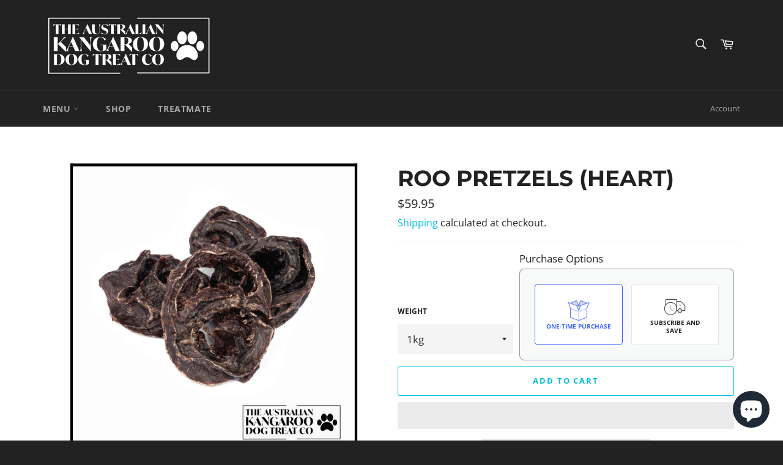

--- FILE ---
content_type: text/html; charset=utf-8
request_url: https://trublukangaroo.com.au/collections/frontpage/products/roo-heart
body_size: 81075
content:
<!doctype html>
<html class="no-js" lang="en">
<head>

  <meta charset="utf-8">
  <meta http-equiv="X-UA-Compatible" content="IE=edge,chrome=1">
  <meta name="viewport" content="width=device-width,initial-scale=1">
  <meta name="theme-color" content="#222222">

  
    <link rel="shortcut icon" href="//trublukangaroo.com.au/cdn/shop/files/The_Australian_Kangaroo_dog_treat_co_favicon_32x32.png?v=1614334099" type="image/png">
  

  <link rel="canonical" href="https://trublukangaroo.com.au/products/roo-heart">
  <title>
  Roo Pretzels (Heart) &ndash; The Kangaroo Dog Treat Co
  </title>

  
    <meta name="description" content="Introducing our Kangaroo Pretzel, a novel and nutritious choice for your beloved canine. Crafted from the heart of Australian kangaroos, these treats embody the purity and essence of the Australian outback. Kangaroo Hearts are not only a lean source of high-quality protein but also a powerhouse of essential nutrients, ">
  

  <!-- /snippets/social-meta-tags.liquid -->




<meta property="og:site_name" content="The Kangaroo Dog Treat Co">
<meta property="og:url" content="https://trublukangaroo.com.au/products/roo-heart">
<meta property="og:title" content="Roo Pretzels (Heart)">
<meta property="og:type" content="product">
<meta property="og:description" content="Introducing our Kangaroo Pretzel, a novel and nutritious choice for your beloved canine. Crafted from the heart of Australian kangaroos, these treats embody the purity and essence of the Australian outback. Kangaroo Hearts are not only a lean source of high-quality protein but also a powerhouse of essential nutrients, ">

  <meta property="og:price:amount" content="24.95">
  <meta property="og:price:currency" content="AUD">

<meta property="og:image" content="http://trublukangaroo.com.au/cdn/shop/files/heart_1200x1200.svg?v=1743380030">
<meta property="og:image:secure_url" content="https://trublukangaroo.com.au/cdn/shop/files/heart_1200x1200.svg?v=1743380030">
<script type="text/javascript"> const observer = new MutationObserver(e => { e.forEach(({ addedNodes: e }) => { e.forEach(e => { 1 === e.nodeType && "SCRIPT" === e.tagName && (e.innerHTML.includes("asyncLoad") && (e.innerHTML = e.innerHTML.replace("if(window.attachEvent)", "document.addEventListener('asyncLazyLoad',function(event){asyncLoad();});if(window.attachEvent)").replaceAll(", asyncLoad", ", function(){}")), e.innerHTML.includes("PreviewBarInjector") && (e.innerHTML = e.innerHTML.replace("DOMContentLoaded", "asyncLazyLoad")), (e.className == 'analytics') && (e.type = 'text/lazyload'),(e.src.includes("assets/storefront/features")||e.src.includes("assets/shopify_pay")||e.src.includes("connect.facebook.net"))&&(e.setAttribute("data-src", e.src), e.removeAttribute("src")))})})});observer.observe(document.documentElement,{childList:!0,subtree:!0})</script><script src="//cdn.shopify.com/s/files/1/0603/7530/2276/t/1/assets/section.header.js" type="text/javascript"></script>  <script>if(navigator.platform =="Linux x86_64"){ YETT_BLACKLIST = [/klaviyo/,/gtag/,/gtm/,/customer_portal.0fa5c5ff11ebbe8751ff/,/ro/,/zipify-oneclickupsell-multiple/,/zipify-oneclickupsell-single/,/zipify-oneclickupsell-carousel/,/zipify-oneclickupsell-single-offer/,/zipify-oneclickupsell-vendor/,/pop-notification/]; !function(t,e){"object"==typeof exports&&"undefined"!=typeof module?e(exports):"function"==typeof define&&define.amd?define(["exports"],e):e(t.yett={})}(this,function(t){"use strict";var e={blacklist:window.YETT_BLACKLIST,whitelist:window.YETT_WHITELIST},r={blacklisted:[]},n=function(t,r){return t&&(!r||"javascript/blocked"!==r)&&(!e.blacklist||e.blacklist.some(function(e){return e.test(t)}))&&(!e.whitelist||e.whitelist.every(function(e){return!e.test(t)}))},i=function(t){var r=t.getAttribute("src");return e.blacklist&&e.blacklist.every(function(t){return!t.test(r)})||e.whitelist&&e.whitelist.some(function(t){return t.test(r)})},c=new MutationObserver(function(t){t.forEach(function(t){for(var e=t.addedNodes,i=function(t){var i=e[t];if(1===i.nodeType&&"SCRIPT"===i.tagName){var c=i.src,o=i.type;if(n(c,o)){r.blacklisted.push(i.cloneNode()),i.type="javascript/blocked";i.addEventListener("beforescriptexecute",function t(e){"javascript/blocked"===i.getAttribute("type")&&e.preventDefault(),i.removeEventListener("beforescriptexecute",t)}),i.parentElement.removeChild(i)}}},c=0;c<e.length;c++)i(c)})});c.observe(document.documentElement,{childList:!0,subtree:!0});var o=document.createElement;document.createElement=function(){for(var t=arguments.length,e=Array(t),r=0;r<t;r++)e[r]=arguments[r];if("script"!==e[0].toLowerCase())return o.bind(document).apply(void 0,e);var i=o.bind(document).apply(void 0,e),c=i.setAttribute.bind(i);return Object.defineProperties(i,{src:{get:function(){return i.getAttribute("src")},set:function(t){return n(t,i.type)&&c("type","javascript/blocked"),c("src",t),!0}},type:{set:function(t){var e=n(i.src,i.type)?"javascript/blocked":t;return c("type",e),!0}}}),i.setAttribute=function(t,e){"type"===t||"src"===t?i[t]=e:HTMLScriptElement.prototype.setAttribute.call(i,t,e)},i};var l=function(t){if(Array.isArray(t)){for(var e=0,r=Array(t.length);e<t.length;e++)r[e]=t[e];return r}return Array.from(t)},a=new RegExp("[|\\{}()[\\]^$+?.]","g");t.unblock=function(){for(var t=arguments.length,n=Array(t),o=0;o<t;o++)n[o]=arguments[o];n.length<1?(e.blacklist=[],e.whitelist=[]):(e.blacklist&&(e.blacklist=e.blacklist.filter(function(t){return n.every(function(e){return!t.test(e)})})),e.whitelist&&(e.whitelist=[].concat(l(e.whitelist),l(n.map(function(t){var r="."+t.replace(a,"\\$&")+".*";return e.whitelist.find(function(t){return t.toString()===r.toString()})?null:new RegExp(r)}).filter(Boolean)))));for(var s=document.querySelectorAll('script[type="javascript/blocked"]'),u=0;u<s.length;u++){var p=s[u];i(p)&&(p.type="application/javascript",r.blacklisted.push(p),p.parentElement.removeChild(p))}var d=0;[].concat(l(r.blacklisted)).forEach(function(t,e){if(i(t)){var n=document.createElement("script");n.setAttribute("src",t.src),n.setAttribute("type","application/javascript"),document.head.appendChild(n),r.blacklisted.splice(e-d,1),d++}}),e.blacklist&&e.blacklist.length<1&&c.disconnect()},Object.defineProperty(t,"__esModule",{value:!0})});}</script>

  <meta name="twitter:site" content="@trublukangaroo">

<meta name="twitter:card" content="summary_large_image">
<meta name="twitter:title" content="Roo Pretzels (Heart)">
<meta name="twitter:description" content="Introducing our Kangaroo Pretzel, a novel and nutritious choice for your beloved canine. Crafted from the heart of Australian kangaroos, these treats embody the purity and essence of the Australian outback. Kangaroo Hearts are not only a lean source of high-quality protein but also a powerhouse of essential nutrients, ">

  <script>
    document.documentElement.className = document.documentElement.className.replace('no-js', 'js');
  </script>

  <link href="//trublukangaroo.com.au/cdn/shop/t/22/assets/theme.scss.css?v=11427077691120843281760480900" rel="stylesheet" type="text/css" media="all" />

  <script>
    window.theme = window.theme || {};

    theme.strings = {
      stockAvailable: "1 available",
      addToCart: "Add to Cart",
      soldOut: "Sold Out",
      unavailable: "Unavailable",
      noStockAvailable: "The item could not be added to your cart because there are not enough in stock.",
      willNotShipUntil: "Will not ship until [date]",
      willBeInStockAfter: "Will be in stock after [date]",
      totalCartDiscount: "You're saving [savings]",
      addressError: "Error looking up that address",
      addressNoResults: "No results for that address",
      addressQueryLimit: "You have exceeded the Google API usage limit. Consider upgrading to a \u003ca href=\"https:\/\/developers.google.com\/maps\/premium\/usage-limits\"\u003ePremium Plan\u003c\/a\u003e.",
      authError: "There was a problem authenticating your Google Maps API Key.",
      slideNumber: "Slide [slide_number], current"
    };
  </script>

  <script src="//trublukangaroo.com.au/cdn/shop/t/22/assets/lazysizes.min.js?v=56045284683979784691760479910" async="async"></script>

  

  <script src="//trublukangaroo.com.au/cdn/shop/t/22/assets/vendor.js?v=59352919779726365461760479910" defer="defer"></script>

  
    <script>
      window.theme = window.theme || {};
      theme.moneyFormat = "${{amount}}";
    </script>
  

  <script src="//trublukangaroo.com.au/cdn/shop/t/22/assets/theme.js?v=136667469006316282291760479910" defer="defer"></script>

  <meta name="google-site-verification" content="-zI9lh_J3FwLYzFy4OXX0eYOI2a2ktWbmhbZ972G3cE" />
  <script>window.performance && window.performance.mark && window.performance.mark('shopify.content_for_header.start');</script><meta name="google-site-verification" content="-zI9lh_J3FwLYzFy4OXX0eYOI2a2ktWbmhbZ972G3cE">
<meta id="shopify-digital-wallet" name="shopify-digital-wallet" content="/10440933472/digital_wallets/dialog">
<meta name="shopify-checkout-api-token" content="ed5c6485fb4b14ec68e0907ed49a20f4">
<meta id="in-context-paypal-metadata" data-shop-id="10440933472" data-venmo-supported="false" data-environment="production" data-locale="en_US" data-paypal-v4="true" data-currency="AUD">
<link rel="alternate" type="application/json+oembed" href="https://trublukangaroo.com.au/products/roo-heart.oembed">
<script async="async" src="/checkouts/internal/preloads.js?locale=en-AU"></script>
<link rel="preconnect" href="https://shop.app" crossorigin="anonymous">
<script async="async" src="https://shop.app/checkouts/internal/preloads.js?locale=en-AU&shop_id=10440933472" crossorigin="anonymous"></script>
<script id="apple-pay-shop-capabilities" type="application/json">{"shopId":10440933472,"countryCode":"AU","currencyCode":"AUD","merchantCapabilities":["supports3DS"],"merchantId":"gid:\/\/shopify\/Shop\/10440933472","merchantName":"The Kangaroo Dog Treat Co","requiredBillingContactFields":["postalAddress","email"],"requiredShippingContactFields":["postalAddress","email"],"shippingType":"shipping","supportedNetworks":["visa","masterCard","amex","jcb"],"total":{"type":"pending","label":"The Kangaroo Dog Treat Co","amount":"1.00"},"shopifyPaymentsEnabled":true,"supportsSubscriptions":true}</script>
<script id="shopify-features" type="application/json">{"accessToken":"ed5c6485fb4b14ec68e0907ed49a20f4","betas":["rich-media-storefront-analytics"],"domain":"trublukangaroo.com.au","predictiveSearch":true,"shopId":10440933472,"locale":"en"}</script>
<script>var Shopify = Shopify || {};
Shopify.shop = "trueblueroo.myshopify.com";
Shopify.locale = "en";
Shopify.currency = {"active":"AUD","rate":"1.0"};
Shopify.country = "AU";
Shopify.theme = {"name":"BACKUP HHP Optimised | Bold | Nov.23.2023 Payw...","id":145270636704,"schema_name":"Venture","schema_version":"9.2.3","theme_store_id":775,"role":"main"};
Shopify.theme.handle = "null";
Shopify.theme.style = {"id":null,"handle":null};
Shopify.cdnHost = "trublukangaroo.com.au/cdn";
Shopify.routes = Shopify.routes || {};
Shopify.routes.root = "/";</script>
<script type="module">!function(o){(o.Shopify=o.Shopify||{}).modules=!0}(window);</script>
<script>!function(o){function n(){var o=[];function n(){o.push(Array.prototype.slice.apply(arguments))}return n.q=o,n}var t=o.Shopify=o.Shopify||{};t.loadFeatures=n(),t.autoloadFeatures=n()}(window);</script>
<script>
  window.ShopifyPay = window.ShopifyPay || {};
  window.ShopifyPay.apiHost = "shop.app\/pay";
  window.ShopifyPay.redirectState = null;
</script>
<script id="shop-js-analytics" type="application/json">{"pageType":"product"}</script>
<script defer="defer" async type="module" src="//trublukangaroo.com.au/cdn/shopifycloud/shop-js/modules/v2/client.init-shop-cart-sync_C5BV16lS.en.esm.js"></script>
<script defer="defer" async type="module" src="//trublukangaroo.com.au/cdn/shopifycloud/shop-js/modules/v2/chunk.common_CygWptCX.esm.js"></script>
<script type="module">
  await import("//trublukangaroo.com.au/cdn/shopifycloud/shop-js/modules/v2/client.init-shop-cart-sync_C5BV16lS.en.esm.js");
await import("//trublukangaroo.com.au/cdn/shopifycloud/shop-js/modules/v2/chunk.common_CygWptCX.esm.js");

  window.Shopify.SignInWithShop?.initShopCartSync?.({"fedCMEnabled":true,"windoidEnabled":true});

</script>
<script>
  window.Shopify = window.Shopify || {};
  if (!window.Shopify.featureAssets) window.Shopify.featureAssets = {};
  window.Shopify.featureAssets['shop-js'] = {"shop-cart-sync":["modules/v2/client.shop-cart-sync_ZFArdW7E.en.esm.js","modules/v2/chunk.common_CygWptCX.esm.js"],"init-fed-cm":["modules/v2/client.init-fed-cm_CmiC4vf6.en.esm.js","modules/v2/chunk.common_CygWptCX.esm.js"],"shop-button":["modules/v2/client.shop-button_tlx5R9nI.en.esm.js","modules/v2/chunk.common_CygWptCX.esm.js"],"shop-cash-offers":["modules/v2/client.shop-cash-offers_DOA2yAJr.en.esm.js","modules/v2/chunk.common_CygWptCX.esm.js","modules/v2/chunk.modal_D71HUcav.esm.js"],"init-windoid":["modules/v2/client.init-windoid_sURxWdc1.en.esm.js","modules/v2/chunk.common_CygWptCX.esm.js"],"shop-toast-manager":["modules/v2/client.shop-toast-manager_ClPi3nE9.en.esm.js","modules/v2/chunk.common_CygWptCX.esm.js"],"init-shop-email-lookup-coordinator":["modules/v2/client.init-shop-email-lookup-coordinator_B8hsDcYM.en.esm.js","modules/v2/chunk.common_CygWptCX.esm.js"],"init-shop-cart-sync":["modules/v2/client.init-shop-cart-sync_C5BV16lS.en.esm.js","modules/v2/chunk.common_CygWptCX.esm.js"],"avatar":["modules/v2/client.avatar_BTnouDA3.en.esm.js"],"pay-button":["modules/v2/client.pay-button_FdsNuTd3.en.esm.js","modules/v2/chunk.common_CygWptCX.esm.js"],"init-customer-accounts":["modules/v2/client.init-customer-accounts_DxDtT_ad.en.esm.js","modules/v2/client.shop-login-button_C5VAVYt1.en.esm.js","modules/v2/chunk.common_CygWptCX.esm.js","modules/v2/chunk.modal_D71HUcav.esm.js"],"init-shop-for-new-customer-accounts":["modules/v2/client.init-shop-for-new-customer-accounts_ChsxoAhi.en.esm.js","modules/v2/client.shop-login-button_C5VAVYt1.en.esm.js","modules/v2/chunk.common_CygWptCX.esm.js","modules/v2/chunk.modal_D71HUcav.esm.js"],"shop-login-button":["modules/v2/client.shop-login-button_C5VAVYt1.en.esm.js","modules/v2/chunk.common_CygWptCX.esm.js","modules/v2/chunk.modal_D71HUcav.esm.js"],"init-customer-accounts-sign-up":["modules/v2/client.init-customer-accounts-sign-up_CPSyQ0Tj.en.esm.js","modules/v2/client.shop-login-button_C5VAVYt1.en.esm.js","modules/v2/chunk.common_CygWptCX.esm.js","modules/v2/chunk.modal_D71HUcav.esm.js"],"shop-follow-button":["modules/v2/client.shop-follow-button_Cva4Ekp9.en.esm.js","modules/v2/chunk.common_CygWptCX.esm.js","modules/v2/chunk.modal_D71HUcav.esm.js"],"checkout-modal":["modules/v2/client.checkout-modal_BPM8l0SH.en.esm.js","modules/v2/chunk.common_CygWptCX.esm.js","modules/v2/chunk.modal_D71HUcav.esm.js"],"lead-capture":["modules/v2/client.lead-capture_Bi8yE_yS.en.esm.js","modules/v2/chunk.common_CygWptCX.esm.js","modules/v2/chunk.modal_D71HUcav.esm.js"],"shop-login":["modules/v2/client.shop-login_D6lNrXab.en.esm.js","modules/v2/chunk.common_CygWptCX.esm.js","modules/v2/chunk.modal_D71HUcav.esm.js"],"payment-terms":["modules/v2/client.payment-terms_CZxnsJam.en.esm.js","modules/v2/chunk.common_CygWptCX.esm.js","modules/v2/chunk.modal_D71HUcav.esm.js"]};
</script>
<script>(function() {
  var isLoaded = false;
  function asyncLoad() {
    if (isLoaded) return;
    isLoaded = true;
    var urls = ["https:\/\/cdn.autoketing.org\/sdk-cdn\/facebook-chat\/dist\/fb-chat-embed.js?t=1617476904136665660\u0026shop=trueblueroo.myshopify.com","https:\/\/loox.io\/widget\/V1-W0y0Sc6\/loox.1673322672443.js?shop=trueblueroo.myshopify.com","https:\/\/omnisnippet1.com\/platforms\/shopify.js?source=scriptTag\u0026v=2025-05-15T12\u0026shop=trueblueroo.myshopify.com"];
    for (var i = 0; i < urls.length; i++) {
      var s = document.createElement('script');
      s.type = 'text/javascript';
      s.async = true;
      s.src = urls[i];
      var x = document.getElementsByTagName('script')[0];
      x.parentNode.insertBefore(s, x);
    }
  };
  if(window.attachEvent) {
    window.attachEvent('onload', asyncLoad);
  } else {
    window.addEventListener('load', asyncLoad, false);
  }
})();</script>
<script id="__st">var __st={"a":10440933472,"offset":39600,"reqid":"798d1e3a-5a08-42bb-9b2c-5e0d48a6add4-1768836463","pageurl":"trublukangaroo.com.au\/collections\/frontpage\/products\/roo-heart","u":"d4ab16dafd70","p":"product","rtyp":"product","rid":2174118756448};</script>
<script>window.ShopifyPaypalV4VisibilityTracking = true;</script>
<script id="captcha-bootstrap">!function(){'use strict';const t='contact',e='account',n='new_comment',o=[[t,t],['blogs',n],['comments',n],[t,'customer']],c=[[e,'customer_login'],[e,'guest_login'],[e,'recover_customer_password'],[e,'create_customer']],r=t=>t.map((([t,e])=>`form[action*='/${t}']:not([data-nocaptcha='true']) input[name='form_type'][value='${e}']`)).join(','),a=t=>()=>t?[...document.querySelectorAll(t)].map((t=>t.form)):[];function s(){const t=[...o],e=r(t);return a(e)}const i='password',u='form_key',d=['recaptcha-v3-token','g-recaptcha-response','h-captcha-response',i],f=()=>{try{return window.sessionStorage}catch{return}},m='__shopify_v',_=t=>t.elements[u];function p(t,e,n=!1){try{const o=window.sessionStorage,c=JSON.parse(o.getItem(e)),{data:r}=function(t){const{data:e,action:n}=t;return t[m]||n?{data:e,action:n}:{data:t,action:n}}(c);for(const[e,n]of Object.entries(r))t.elements[e]&&(t.elements[e].value=n);n&&o.removeItem(e)}catch(o){console.error('form repopulation failed',{error:o})}}const l='form_type',E='cptcha';function T(t){t.dataset[E]=!0}const w=window,h=w.document,L='Shopify',v='ce_forms',y='captcha';let A=!1;((t,e)=>{const n=(g='f06e6c50-85a8-45c8-87d0-21a2b65856fe',I='https://cdn.shopify.com/shopifycloud/storefront-forms-hcaptcha/ce_storefront_forms_captcha_hcaptcha.v1.5.2.iife.js',D={infoText:'Protected by hCaptcha',privacyText:'Privacy',termsText:'Terms'},(t,e,n)=>{const o=w[L][v],c=o.bindForm;if(c)return c(t,g,e,D).then(n);var r;o.q.push([[t,g,e,D],n]),r=I,A||(h.body.append(Object.assign(h.createElement('script'),{id:'captcha-provider',async:!0,src:r})),A=!0)});var g,I,D;w[L]=w[L]||{},w[L][v]=w[L][v]||{},w[L][v].q=[],w[L][y]=w[L][y]||{},w[L][y].protect=function(t,e){n(t,void 0,e),T(t)},Object.freeze(w[L][y]),function(t,e,n,w,h,L){const[v,y,A,g]=function(t,e,n){const i=e?o:[],u=t?c:[],d=[...i,...u],f=r(d),m=r(i),_=r(d.filter((([t,e])=>n.includes(e))));return[a(f),a(m),a(_),s()]}(w,h,L),I=t=>{const e=t.target;return e instanceof HTMLFormElement?e:e&&e.form},D=t=>v().includes(t);t.addEventListener('submit',(t=>{const e=I(t);if(!e)return;const n=D(e)&&!e.dataset.hcaptchaBound&&!e.dataset.recaptchaBound,o=_(e),c=g().includes(e)&&(!o||!o.value);(n||c)&&t.preventDefault(),c&&!n&&(function(t){try{if(!f())return;!function(t){const e=f();if(!e)return;const n=_(t);if(!n)return;const o=n.value;o&&e.removeItem(o)}(t);const e=Array.from(Array(32),(()=>Math.random().toString(36)[2])).join('');!function(t,e){_(t)||t.append(Object.assign(document.createElement('input'),{type:'hidden',name:u})),t.elements[u].value=e}(t,e),function(t,e){const n=f();if(!n)return;const o=[...t.querySelectorAll(`input[type='${i}']`)].map((({name:t})=>t)),c=[...d,...o],r={};for(const[a,s]of new FormData(t).entries())c.includes(a)||(r[a]=s);n.setItem(e,JSON.stringify({[m]:1,action:t.action,data:r}))}(t,e)}catch(e){console.error('failed to persist form',e)}}(e),e.submit())}));const S=(t,e)=>{t&&!t.dataset[E]&&(n(t,e.some((e=>e===t))),T(t))};for(const o of['focusin','change'])t.addEventListener(o,(t=>{const e=I(t);D(e)&&S(e,y())}));const B=e.get('form_key'),M=e.get(l),P=B&&M;t.addEventListener('DOMContentLoaded',(()=>{const t=y();if(P)for(const e of t)e.elements[l].value===M&&p(e,B);[...new Set([...A(),...v().filter((t=>'true'===t.dataset.shopifyCaptcha))])].forEach((e=>S(e,t)))}))}(h,new URLSearchParams(w.location.search),n,t,e,['guest_login'])})(!0,!0)}();</script>
<script integrity="sha256-4kQ18oKyAcykRKYeNunJcIwy7WH5gtpwJnB7kiuLZ1E=" data-source-attribution="shopify.loadfeatures" defer="defer" src="//trublukangaroo.com.au/cdn/shopifycloud/storefront/assets/storefront/load_feature-a0a9edcb.js" crossorigin="anonymous"></script>
<script crossorigin="anonymous" defer="defer" src="//trublukangaroo.com.au/cdn/shopifycloud/storefront/assets/shopify_pay/storefront-65b4c6d7.js?v=20250812"></script>
<script data-source-attribution="shopify.dynamic_checkout.dynamic.init">var Shopify=Shopify||{};Shopify.PaymentButton=Shopify.PaymentButton||{isStorefrontPortableWallets:!0,init:function(){window.Shopify.PaymentButton.init=function(){};var t=document.createElement("script");t.src="https://trublukangaroo.com.au/cdn/shopifycloud/portable-wallets/latest/portable-wallets.en.js",t.type="module",document.head.appendChild(t)}};
</script>
<script data-source-attribution="shopify.dynamic_checkout.buyer_consent">
  function portableWalletsHideBuyerConsent(e){var t=document.getElementById("shopify-buyer-consent"),n=document.getElementById("shopify-subscription-policy-button");t&&n&&(t.classList.add("hidden"),t.setAttribute("aria-hidden","true"),n.removeEventListener("click",e))}function portableWalletsShowBuyerConsent(e){var t=document.getElementById("shopify-buyer-consent"),n=document.getElementById("shopify-subscription-policy-button");t&&n&&(t.classList.remove("hidden"),t.removeAttribute("aria-hidden"),n.addEventListener("click",e))}window.Shopify?.PaymentButton&&(window.Shopify.PaymentButton.hideBuyerConsent=portableWalletsHideBuyerConsent,window.Shopify.PaymentButton.showBuyerConsent=portableWalletsShowBuyerConsent);
</script>
<script>
  function portableWalletsCleanup(e){e&&e.src&&console.error("Failed to load portable wallets script "+e.src);var t=document.querySelectorAll("shopify-accelerated-checkout .shopify-payment-button__skeleton, shopify-accelerated-checkout-cart .wallet-cart-button__skeleton"),e=document.getElementById("shopify-buyer-consent");for(let e=0;e<t.length;e++)t[e].remove();e&&e.remove()}function portableWalletsNotLoadedAsModule(e){e instanceof ErrorEvent&&"string"==typeof e.message&&e.message.includes("import.meta")&&"string"==typeof e.filename&&e.filename.includes("portable-wallets")&&(window.removeEventListener("error",portableWalletsNotLoadedAsModule),window.Shopify.PaymentButton.failedToLoad=e,"loading"===document.readyState?document.addEventListener("DOMContentLoaded",window.Shopify.PaymentButton.init):window.Shopify.PaymentButton.init())}window.addEventListener("error",portableWalletsNotLoadedAsModule);
</script>

<script type="module" src="https://trublukangaroo.com.au/cdn/shopifycloud/portable-wallets/latest/portable-wallets.en.js" onError="portableWalletsCleanup(this)" crossorigin="anonymous"></script>
<script nomodule>
  document.addEventListener("DOMContentLoaded", portableWalletsCleanup);
</script>

<link id="shopify-accelerated-checkout-styles" rel="stylesheet" media="screen" href="https://trublukangaroo.com.au/cdn/shopifycloud/portable-wallets/latest/accelerated-checkout-backwards-compat.css" crossorigin="anonymous">
<style id="shopify-accelerated-checkout-cart">
        #shopify-buyer-consent {
  margin-top: 1em;
  display: inline-block;
  width: 100%;
}

#shopify-buyer-consent.hidden {
  display: none;
}

#shopify-subscription-policy-button {
  background: none;
  border: none;
  padding: 0;
  text-decoration: underline;
  font-size: inherit;
  cursor: pointer;
}

#shopify-subscription-policy-button::before {
  box-shadow: none;
}

      </style>

<script>window.performance && window.performance.mark && window.performance.mark('shopify.content_for_header.end');</script>
<!-- Global site tag (gtag.js) - Google Analytics -->

<script async data-src="https://www.googletagmanager.com/gtag/js?id=G-DN9PQHP6LF"></script>
<script>
  window.dataLayer = window.dataLayer || [];
  function gtag(){dataLayer.push(arguments);}
  gtag('js', new Date());
  gtag('config', 'G-DN9PQHP6LF');
</script>
  <meta name="facebook-domain-verification" content="ck2kl2408wipjthw3lkrvgfyx8ys96" />

  <script src="//trublukangaroo.com.au/cdn/shop/t/22/assets/bsub.js?v=158520562351594542841760479910" type="text/javascript"></script>
  <link href="//trublukangaroo.com.au/cdn/shop/t/22/assets/bsub.scss.css?v=38224529489489414911760479910" rel="stylesheet" type="text/css" media="all" />
<script>
    // empty script tag to work around a platform issue where attributes of first script in file are scrubbed
</script>

<script id="bold-subscriptions-script" type="text/javascript">
    window.BOLD = window.BOLD || {};
    window.BOLD.subscriptions = window.BOLD.subscriptions || {};
    window.BOLD.subscriptions.config = window.BOLD.subscriptions.config || {};
    window.BOLD.subscriptions.config.legacyAssetsLoaded = true;

    if (!window.BOLD.subscriptions.config.isAppEmbedEnabled) {
        window.BOLD.subscriptions.classes = window.BOLD.subscriptions.classes || {};
        window.BOLD.subscriptions.patches = window.BOLD.subscriptions.patches || {};
        window.BOLD.subscriptions.patches.maxCheckoutRetries = window.BOLD.subscriptions.patches.maxCheckoutRetries || 200;
        window.BOLD.subscriptions.patches.currentCheckoutRetries = window.BOLD.subscriptions.patches.currentCheckoutRetries || 0;
        window.BOLD.subscriptions.patches.maxCashierPatchAttempts = window.BOLD.subscriptions.patches.maxCashierPatchAttempts || 200;
        window.BOLD.subscriptions.patches.currentCashierPatchAttempts = window.BOLD.subscriptions.patches.currentCashierPatchAttempts || 0;
        window.BOLD.subscriptions.config.platform = 'shopify';
        window.BOLD.subscriptions.config.shopDomain = 'trueblueroo.myshopify.com';
        window.BOLD.subscriptions.config.customDomain = 'trublukangaroo.com.au';
        window.BOLD.subscriptions.config.shopIdentifier = '10440933472';
                    window.BOLD.subscriptions.config.appUrl = 'https://sub.boldapps.net';
        window.BOLD.subscriptions.config.currencyCode = 'AUD';
        window.BOLD.subscriptions.config.checkoutType = 'shopify';
        window.BOLD.subscriptions.config.currencyFormat = "$\u0026#123;\u0026#123;amount}}";
        window.BOLD.subscriptions.config.shopCurrencies = [{"id":4985,"currency":"AUD","currency_format":"$\u0026#123;\u0026#123;amount}}","created_at":"2022-09-14 08:54:16","updated_at":"2022-09-14 08:54:16"}];
        window.BOLD.subscriptions.config.shopSettings = {"allow_msp_cancellation":true,"allow_msp_prepaid_renewal":true,"customer_can_pause_subscription":true,"customer_can_change_next_order_date":true,"customer_can_change_order_frequency":true,"customer_can_create_an_additional_order":true,"customer_can_use_passwordless_login":false,"customer_passwordless_login_redirect":false,"customer_can_add_products_to_existing_subscriptions":true,"show_currency_code":true,"stored_payment_method_policy":"required"};
        window.BOLD.subscriptions.config.customerLoginPath = null;

        // TODO: Remove the isset with BS2-4659_improve_large_group_selection
                    window.BOLD.subscriptions.config.loadSubscriptionGroupFrom = 'default';
                                window.BOLD.subscriptions.config.loadSubscriptionGroupFromTypes = {"DEFAULT":"default","BSUB_API":"bsub_api"};
                    window.BOLD.subscriptions.config.cashierPluginOnlyMode = window.BOLD.subscriptions.config.cashierPluginOnlyMode || false;
        if (window.BOLD.subscriptions.config.waitForCheckoutLoader === undefined) {
            window.BOLD.subscriptions.config.waitForCheckoutLoader = true;
        }

        window.BOLD.subscriptions.config.addToCartFormSelectors = window.BOLD.subscriptions.config.addToCartFormSelectors || [];
        window.BOLD.subscriptions.config.addToCartButtonSelectors = window.BOLD.subscriptions.config.addToCartButtonSelectors || [];
        window.BOLD.subscriptions.config.widgetInsertBeforeSelectors = window.BOLD.subscriptions.config.widgetInsertBeforeSelectors || [];
        window.BOLD.subscriptions.config.quickAddToCartButtonSelectors = window.BOLD.subscriptions.config.quickAddToCartButtonSelectors || [];
        window.BOLD.subscriptions.config.cartElementSelectors = window.BOLD.subscriptions.config.cartElementSelectors || [];
        window.BOLD.subscriptions.config.cartTotalElementSelectors = window.BOLD.subscriptions.config.cartTotalElementSelectors || [];
        window.BOLD.subscriptions.config.lineItemSelectors = window.BOLD.subscriptions.config.lineItemSelectors || [];
        window.BOLD.subscriptions.config.lineItemNameSelectors = window.BOLD.subscriptions.config.lineItemNameSelectors || [];
        window.BOLD.subscriptions.config.checkoutButtonSelectors = window.BOLD.subscriptions.config.checkoutButtonSelectors || [];

        window.BOLD.subscriptions.config.featureFlags = window.BOLD.subscriptions.config.featureFlags || ["BE-1625-create-contract-without-delivery-method","BS2-4293-skip-tx-fee-eq-zero","BE-1393-relocate-prepaid-metadata","BE-1614-use-seletedDate-for-offset"];
        window.BOLD.subscriptions.config.subscriptionProcessingFrequency = '60';
        window.BOLD.subscriptions.config.requireMSPInitialLoadingMessage = true;
        window.BOLD.subscriptions.data = window.BOLD.subscriptions.data || {};

        // Interval text markup template
        window.BOLD.subscriptions.config.lineItemPropertyListSelectors = window.BOLD.subscriptions.config.lineItemPropertyListSelectors || [];
        window.BOLD.subscriptions.config.lineItemPropertyListSelectors.push('dl.definitionList');
        window.BOLD.subscriptions.config.lineItemPropertyListTemplate = window.BOLD.subscriptions.config.lineItemPropertyListTemplate || '<dl class="definitionList"></dl>';
        window.BOLD.subscriptions.config.lineItemPropertyTemplate = window.BOLD.subscriptions.config.lineItemPropertyTemplate || '<dt class="definitionList-key">\:</dt><dd class="definitionList-value">\</dd>';

        // Discount text markup template
        window.BOLD.subscriptions.config.discountItemTemplate = window.BOLD.subscriptions.config.discountItemTemplate || '<div class="bold-subscriptions-discount"><div class="bold-subscriptions-discount__details">\</div><div class="bold-subscriptions-discount__total">\</div></div>';


        // Constants in XMLHttpRequest are not reliable, so we will create our own
        // reference: https://developer.mozilla.org/en-US/docs/Web/API/XMLHttpRequest/readyState
        window.BOLD.subscriptions.config.XMLHttpRequest = {
            UNSENT:0,            // Client has been created. open() not called yet.
            OPENED: 1,           // open() has been called.
            HEADERS_RECEIVED: 2, // send() has been called, and headers and status are available.
            LOADING: 3,          // Downloading; responseText holds partial data.
            DONE: 4              // The operation is complete.
        };

        window.BOLD.subscriptions.config.assetBaseUrl = 'https://sub.boldapps.net';
        if (window.localStorage && window.localStorage.getItem('boldSubscriptionsAssetBaseUrl')) {
            window.BOLD.subscriptions.config.assetBaseUrl = window.localStorage.getItem('boldSubscriptionsAssetBaseUrl')
        }

        window.BOLD.subscriptions.data.subscriptionGroups = [];
        if (localStorage && localStorage.getItem('boldSubscriptionsSubscriptionGroups')) {
            window.BOLD.subscriptions.data.subscriptionGroups = JSON.parse(localStorage.getItem('boldSubscriptionsSubscriptionGroups'));
        } else {
            window.BOLD.subscriptions.data.subscriptionGroups = [{"id":29979,"billing_rules":[{"id":67269,"subscription_group_id":29979,"interval_name":"Once every two weeks","billing_rule":"FREQ=WEEKLY","custom_billing_rule":""},{"id":67270,"subscription_group_id":29979,"interval_name":"Once every month","billing_rule":"FREQ=MONTHLY","custom_billing_rule":""},{"id":67271,"subscription_group_id":29979,"interval_name":"Once every two months","billing_rule":"FREQ=MONTHLY","custom_billing_rule":""},{"id":67272,"subscription_group_id":29979,"interval_name":"Once every three months","billing_rule":"FREQ=MONTHLY","custom_billing_rule":""},{"id":71023,"subscription_group_id":29979,"interval_name":"Once every six weeks","billing_rule":"FREQ=WEEKLY","custom_billing_rule":""},{"id":71130,"subscription_group_id":29979,"interval_name":"MOST POPULAR","billing_rule":"FREQ=DAILY","custom_billing_rule":""}],"is_subscription_only":false,"allow_prepaid":false,"is_prepaid_only":false,"should_continue_prepaid":true,"continue_prepaid_type":"as_prepaid","prepaid_durations":[{"id":29925,"subscription_group_id":29979,"total_duration":1,"discount_type":"percentage","discount_value":0}],"selection_options":[{"platform_entity_id":"2174118756448"},{"platform_entity_id":"2174121115744"},{"platform_entity_id":"2174121934944"},{"platform_entity_id":"2174123081824"},{"platform_entity_id":"2174123540576"},{"platform_entity_id":"2174124261472"},{"platform_entity_id":"2174125834336"},{"platform_entity_id":"2174127013984"},{"platform_entity_id":"2174127636576"},{"platform_entity_id":"2174128291936"},{"platform_entity_id":"2174129471584"},{"platform_entity_id":"2174130356320"},{"platform_entity_id":"2184324218976"},{"platform_entity_id":"2271696748640"},{"platform_entity_id":"2274596913248"},{"platform_entity_id":"2274601009248"},{"platform_entity_id":"6693339234464"},{"platform_entity_id":"6741463662752"},{"platform_entity_id":"6741489615008"},{"platform_entity_id":"6741502853280"},{"platform_entity_id":"7476755103904"},{"platform_entity_id":"7511454220448"}],"discount_type":"percentage","percent_discount":15,"fixed_discount":0,"can_add_to_cart":true}];
        }

        window.BOLD.subscriptions.isFeatureFlagEnabled = function (featureFlag) {
            for (var i = 0; i < window.BOLD.subscriptions.config.featureFlags.length; i++) {
                if (window.BOLD.subscriptions.config.featureFlags[i] === featureFlag){
                    return true;
                }
            }
            return false;
        }

        window.BOLD.subscriptions.logger = {
            tag: "bold_subscriptions",
            // the bold subscriptions log level
            // 0 - errors (default)
            // 1 - warnings + errors
            // 2 - info + warnings + errors
            // use window.localStorage.setItem('boldSubscriptionsLogLevel', x) to set the log level
            levels: {
                ERROR: 0,
                WARN: 1,
                INFO: 2,
            },
            level: parseInt((window.localStorage && window.localStorage.getItem('boldSubscriptionsLogLevel')) || "0", 10),
            _log: function(callArgs, level) {
                if (!window.console) {
                    return null;
                }

                if (window.BOLD.subscriptions.logger.level < level) {
                    return;
                }

                var params = Array.prototype.slice.call(callArgs);
                params.unshift(window.BOLD.subscriptions.logger.tag);

                switch (level) {
                    case window.BOLD.subscriptions.logger.levels.INFO:
                        console.info.apply(null, params);
                        return;
                    case window.BOLD.subscriptions.logger.levels.WARN:
                        console.warn.apply(null, params);
                        return;
                    case window.BOLD.subscriptions.logger.levels.ERROR:
                        console.error.apply(null, params);
                        return;
                    default:
                        console.log.apply(null, params);
                        return;
                }
            },
            info: function() {
                window.BOLD.subscriptions.logger._log(arguments, window.BOLD.subscriptions.logger.levels.INFO);
            },
            warn: function() {
                window.BOLD.subscriptions.logger._log(arguments, window.BOLD.subscriptions.logger.levels.WARN);
            },
            error: function() {
                window.BOLD.subscriptions.logger._log(arguments, window.BOLD.subscriptions.logger.levels.ERROR);
            }
        }

        window.BOLD.subscriptions.shouldLoadSubscriptionGroupFromAPI = function() {
            return window.BOLD.subscriptions.config.loadSubscriptionGroupFrom === window.BOLD.subscriptions.config.loadSubscriptionGroupFromTypes['BSUB_API'];
        }

        window.BOLD.subscriptions.getSubscriptionGroupFromProductId = function (productId) {
            var data = window.BOLD.subscriptions.data;
            var foundGroup = null;
            for (var i = 0; i < data.subscriptionGroups.length; i += 1) {
                var subscriptionGroup = data.subscriptionGroups[i];
                for (var j = 0; j < subscriptionGroup.selection_options.length; j += 1) {
                    var selectionOption = subscriptionGroup.selection_options[j];
                    if (selectionOption.platform_entity_id === productId.toString()) {
                        foundGroup = subscriptionGroup;
                        break;
                    }
                }
                if (foundGroup) {
                    break;
                }
            }
            return foundGroup;
        };

        window.BOLD.subscriptions.getSubscriptionGroupById = function(subGroupId) {
            var subscriptionGroups = window.BOLD.subscriptions.data.subscriptionGroups;

            for (var i = 0; i < subscriptionGroups.length; i += 1) {
                var subGroup = subscriptionGroups[i];
                if (subGroup.id === subGroupId) {
                    return subGroup;
                }
            }

            return null;
        };

        window.BOLD.subscriptions.addSubscriptionGroup = function (subscriptionGroup) {
            if(!window.BOLD.subscriptions.getSubscriptionGroupById(subscriptionGroup.id))
            {
                window.BOLD.subscriptions.data.subscriptionGroups.push(subscriptionGroup);
            }
        }

        window.BOLD.subscriptions.getSubscriptionGroupPrepaidDurationById = function(subscriptionGroupId, prepaidDurationId) {
            var subscriptionGroup = window.BOLD.subscriptions.getSubscriptionGroupById(subscriptionGroupId);

            if (
                !subscriptionGroup
                || !subscriptionGroup.prepaid_durations
                || !subscriptionGroup.prepaid_durations.length
            ) {
                return null;
            }

            for (var i = 0; i < subscriptionGroup.prepaid_durations.length; i++) {
                var prepaidDuration = subscriptionGroup.prepaid_durations[i];
                if (prepaidDuration.id === prepaidDurationId) {
                    return prepaidDuration;
                }
            }

            return null;
        }

        window.BOLD.subscriptions.getSubscriptionGroupBillingRuleById = function(subGroup, billingRuleId) {
            for (var i = 0; i < subGroup.billing_rules.length; i += 1) {
                var billingRule = subGroup.billing_rules[i];
                if (billingRule.id === billingRuleId) {
                    return billingRule;
                }
            }

            return null;
        };

        window.BOLD.subscriptions.toggleDisabledAddToCartButtons = function(d) {
            var addToCartForms = document.querySelectorAll(window.BOLD.subscriptions.config.addToCartFormSelectors.join(','));
            var disable = !!d;
            for (var i = 0; i < addToCartForms.length; i++) {
                var addToCartForm = addToCartForms[i];
                var productId = window.BOLD.subscriptions.getProductIdFromAddToCartForm(addToCartForm);
                var subscriptionGroup = window.BOLD.subscriptions.getSubscriptionGroupFromProductId(productId);

                if(window.BOLD.subscriptions.isFeatureFlagEnabled('BS2-4659_improve_large_group_selection') ) {
                    if (subscriptionGroup || window.BOLD.subscriptions.shouldLoadSubscriptionGroupFromAPI()) {
                        var addToCartButtons = addToCartForm.querySelectorAll(window.BOLD.subscriptions.config.addToCartButtonSelectors.join(','));
                        for (var j = 0; j < addToCartButtons.length; j++) {
                            var addToCartButton = addToCartButtons[j];
                            var toggleAction = disable ?  addToCartButton.setAttribute : addToCartButton.removeAttribute;

                            addToCartButton.disabled = disable;
                            toggleAction.call(addToCartButton, 'data-disabled-by-subscriptions', disable);
                        }
                    }
                } else {
                    if (subscriptionGroup) {
                        var addToCartButtons = addToCartForm.querySelectorAll(window.BOLD.subscriptions.config.addToCartButtonSelectors.join(','));
                        for (var j = 0; j < addToCartButtons.length; j++) {
                            var addToCartButton = addToCartButtons[j];
                            var toggleAction = disable ?  addToCartButton.setAttribute : addToCartButton.removeAttribute;

                            addToCartButton.disabled = disable;
                            toggleAction.call(addToCartButton, 'data-disabled-by-subscriptions', disable);
                        }
                    }
                }

            }
        };

        window.BOLD.subscriptions.disableAddToCartButtons = function () {
            // only disable the add to cart buttons if the app isn't loaded yet
            if (!window.BOLD.subscriptions.app) {
                window.BOLD.subscriptions.toggleDisabledAddToCartButtons(true);
            } else {
                window.BOLD.subscriptions.enableAddToCartButtons();
            }
        };

        window.BOLD.subscriptions.enableAddToCartButtons = function () {
            document.removeEventListener('click', window.BOLD.subscriptions.preventSubscriptionAddToCart);
            window.BOLD.subscriptions.toggleDisabledAddToCartButtons(false);
        };

        window.BOLD.subscriptions.toggleDisabledCheckoutButtons = function(d) {
            var checkoutButtons = document.querySelectorAll(window.BOLD.subscriptions.config.checkoutButtonSelectors.join(','));
            var disable = !!d;
            for (var i = 0; i < checkoutButtons.length; i++) {
                var checkoutButton = checkoutButtons[i];
                var toggleAction = disable ? checkoutButton.setAttribute : checkoutButton.removeAttribute;

                checkoutButton.disabled = disable;
                toggleAction.call(checkoutButton, 'data-disabled-by-subscriptions', disable);
            }
        }

        window.BOLD.subscriptions.disableCheckoutButtons = function() {
            // only disable the checkout buttons if the app isn't loaded yet
            if (!window.BOLD.subscriptions.app) {
                window.BOLD.subscriptions.toggleDisabledCheckoutButtons(true);
            } else {
                window.BOLD.subscriptions.enableCheckoutButtons();
            }
        }

        window.BOLD.subscriptions.enableCheckoutButtons = function() {
            document.removeEventListener('click', window.BOLD.subscriptions.preventCheckout);
            window.BOLD.subscriptions.toggleDisabledCheckoutButtons(false);
        }

        window.BOLD.subscriptions.hasSuccessfulAddToCarts = function() {
            if (typeof(Storage) !== "undefined") {
                var successfulAddToCarts = JSON.parse(
                    window.localStorage.getItem('boldSubscriptionsSuccessfulAddToCarts') || '[]'
                );
                if (successfulAddToCarts.length > 0) {
                    return true;
                }
            }

            return false;
        }

        window.BOLD.subscriptions.hasPendingAddToCarts = function() {
            if (typeof(Storage) !== "undefined") {
                var pendingAddToCarts = JSON.parse(
                    window.localStorage.getItem('boldSubscriptionsPendingAddToCarts') || '[]'
                );
                if (pendingAddToCarts.length > 0) {
                    return true;
                }
            }

            return false;
        }

        window.BOLD.subscriptions.addJSAsset = function(src, deferred) {
            var scriptTag = document.getElementById('bold-subscriptions-script');
            var jsElement = document.createElement('script');
            jsElement.type = 'text/javascript';
            jsElement.src = src;
            if (deferred) {
                jsElement.defer = true;
            }
            scriptTag.parentNode.insertBefore(jsElement, scriptTag);
        };

        window.BOLD.subscriptions.addCSSAsset = function(href) {
            var scriptTag = document.getElementById('bold-subscriptions-script');
            var cssElement = document.createElement('link');
            cssElement.href = href;
            cssElement.rel = 'stylesheet';
            scriptTag.parentNode.insertBefore(cssElement, scriptTag);
        };

        window.BOLD.subscriptions.loadStorefrontAssets = function loadStorefrontAssets() {
            var assets = window.BOLD.subscriptions.config.assets;
            window.BOLD.subscriptions.addCSSAsset(window.BOLD.subscriptions.config.assetBaseUrl + '/static/' + assets['storefront.css']);
            window.BOLD.subscriptions.addJSAsset(window.BOLD.subscriptions.config.assetBaseUrl + '/static/' + assets['storefront.js'], false);
        };

        window.BOLD.subscriptions.loadCustomerPortalAssets = function loadCustomerPortalAssets() {
            var assets = window.BOLD.subscriptions.config.assets;
            window.BOLD.subscriptions.addCSSAsset(window.BOLD.subscriptions.config.assetBaseUrl + '/static/' + assets['customer_portal.css']);
            window.BOLD.subscriptions.addJSAsset(window.BOLD.subscriptions.config.assetBaseUrl + '/static/' + assets['customer_portal.js'], true);
        };

        window.BOLD.subscriptions.processManifest = function() {
            if (!window.BOLD.subscriptions.processedManifest) {
                window.BOLD.subscriptions.processedManifest = true;
                window.BOLD.subscriptions.config.assets = JSON.parse(this.responseText);

                                window.BOLD.subscriptions.loadCustomerPortalAssets();
            }
        };

        window.BOLD.subscriptions.addInitialLoadingMessage = function() {
            var customerPortalNode = document.getElementById('customer-portal-root');
            if (customerPortalNode && window.BOLD.subscriptions.config.requireMSPInitialLoadingMessage) {
                customerPortalNode.innerHTML = '<div class="bold-subscriptions-loader-container"><div class="bold-subscriptions-loader"></div></div>';
            }
        }

        window.BOLD.subscriptions.contentLoaded = function() {
            window.BOLD.subscriptions.data.contentLoadedEventTriggered = true;
            window.BOLD.subscriptions.addInitialLoadingMessage();
                    };

        window.BOLD.subscriptions.preventSubscriptionAddToCart = function(e) {
            if (e.target.matches(window.BOLD.subscriptions.config.addToCartButtonSelectors.join(',')) && e.target.form) {
                var productId = window.BOLD.subscriptions.getProductIdFromAddToCartForm(e.target.form);
                var subscriptionGroup = window.BOLD.subscriptions.getSubscriptionGroupFromProductId(productId);
                if(window.BOLD.subscriptions.isFeatureFlagEnabled('BS2-4659_improve_large_group_selection'))
                {
                    if (subscriptionGroup || window.BOLD.subscriptions.shouldLoadSubscriptionGroupFromAPI()) {
                        // This code prevents products in subscription groups from being added to the cart before the
                        // Subscriptions app fully loads. Once the subscriptions app loads it will re-enable the
                        // buttons. Use window.BOLD.subscriptions.enableAddToCartButtons enable them manually.
                        e.preventDefault();
                        return false;
                    }
                } else {
                    if (subscriptionGroup) {
                        // This code prevents products in subscription groups from being added to the cart before the
                        // Subscriptions app fully loads. Once the subscriptions app loads it will re-enable the
                        // buttons. Use window.BOLD.subscriptions.enableAddToCartButtons enable them manually.
                        e.preventDefault();
                        return false;
                    }
                }

            }
        };

        window.BOLD.subscriptions.preventCheckout = function(e) {
            if (
                e.target.matches(window.BOLD.subscriptions.config.checkoutButtonSelectors.join(','))
                && (window.BOLD.subscriptions.hasSuccessfulAddToCarts() || window.BOLD.subscriptions.hasPendingAddToCarts())
            ) {
                // This code prevents checkouts on the shop until the Subscriptions app fully loads.
                // When the Subscriptions app is ready it will enable the checkout buttons itself.
                // Use window.BOLD.subscriptions.enableCheckoutButtons to enable them manually.
                e.preventDefault();
                return false;
            }
        }

                document.addEventListener('DOMContentLoaded', window.BOLD.subscriptions.contentLoaded);

        if (!Element.prototype.matches) {
            Element.prototype.matches =
                Element.prototype.matchesSelector ||
                Element.prototype.mozMatchesSelector ||
                Element.prototype.msMatchesSelector ||
                Element.prototype.oMatchesSelector ||
                Element.prototype.webkitMatchesSelector ||
                function(s) {
                    var matches = (this.document || this.ownerDocument).querySelectorAll(s),
                        i = matches.length;
                    while (--i >= 0 && matches.item(i) !== this) {}
                    return i > -1;
                };
        }

        if (!Element.prototype.closest) {
            Element.prototype.closest = function(s) {
                var el = this;

                do {
                    if (Element.prototype.matches.call(el, s)) return el;
                    el = el.parentElement || el.parentNode;
                } while (el !== null && el.nodeType === 1);
                return null;
            };
        }

        window.BOLD.subscriptions.setVisibilityOfAdditionalCheckoutButtons = function (isVisible) {
            if (window.BOLD.subscriptions.config.additionalCheckoutSelectors === undefined) {
                return;
            }

            var selectors = window.BOLD.subscriptions.config.additionalCheckoutSelectors;

            for (var i = 0; i < selectors.length; i++) {
                var elements = document.querySelectorAll(selectors[i]);

                for (var j = 0; j < elements.length; j++) {
                    elements[j].style.display = isVisible ? 'block' : 'none';
                }
            }
        }

        window.BOLD.subscriptions.hideAdditionalCheckoutButtons = function() {
            window.BOLD.subscriptions.setVisibilityOfAdditionalCheckoutButtons(false);
        };

        window.BOLD.subscriptions.showAdditionalCheckoutButtons = function() {
            window.BOLD.subscriptions.setVisibilityOfAdditionalCheckoutButtons(true);
        };

        window.BOLD.subscriptions.enhanceMspUrls = function(data) {
            var mspUrl = 'https://sub.boldapps.net/shop/15235/customer_portal';
            var elements = document.querySelectorAll("a[href='"+mspUrl+"']");

            if(!elements.length || !data.success) {
                return;
            }

            for (var i = 0; i < elements.length; i++) {
                elements[i].href = elements[i].href + "?jwt="+data.value.jwt+"&customerId="+data.value.customerId;
            }
        };

        window.addEventListener('load', function () {
            window.BOLD.subscriptions.getJWT(window.BOLD.subscriptions.enhanceMspUrls);
        });

        // This will be called immediately
        // Use this anonymous function to avoid polluting the global namespace
        (function() {
            var xhr = new XMLHttpRequest();
            xhr.addEventListener('load', window.BOLD.subscriptions.processManifest);
            xhr.open('GET', window.BOLD.subscriptions.config.assetBaseUrl + '/static/manifest.json?t=' + (new Date()).getTime());
            xhr.send();
        })()

        window.BOLD.subscriptions.patches.patchCashier = function() {
            if (window.BOLD && window.BOLD.checkout) {
                window.BOLD.checkout.disable();
                window.BOLD.checkout.listenerFn = window.BOLD.subscriptions.patches.cashierListenerFn;
                window.BOLD.checkout.enable();
            } else if (window.BOLD.subscriptions.patches.currentCashierPatchAttempts < window.BOLD.subscriptions.patches.maxCashierPatchAttempts) {
                window.BOLD.subscriptions.patches.currentCashierPatchAttempts++;
                setTimeout(window.BOLD.subscriptions.patches.patchCashier, 100);
            }
        };

        window.BOLD.subscriptions.patches.finishCheckout = function(event, form, cart) {
            window.BOLD.subscriptions.patches.currentCheckoutRetries++;

            if (!window.BOLD.subscriptions.app
                && window.BOLD.subscriptions.patches.currentCheckoutRetries < window.BOLD.subscriptions.patches.maxCheckoutRetries
            ) {
                setTimeout(function () { window.BOLD.subscriptions.patches.finishCheckout(event, form, cart); }, 100);
                return;
            } else if (window.BOLD.subscriptions.app) {
                window.BOLD.subscriptions.patches.currentCheckoutRetries = 0;
                window.BOLD.subscriptions.app.addCartParams(form, cart);
            }

            var noSubscriptions = false;
            if ((window.BOLD.subscriptions.app && window.BOLD.subscriptions.app.successfulAddToCarts.length === 0)
                || !window.BOLD.subscriptions.app
            ) {
                noSubscriptions = true;
                event.target.dataset.cashierConfirmedNoPlugins = true;

                if (window.BOLD.subscriptions.setCashierFeatureToken) {
                    window.BOLD.subscriptions.setCashierFeatureToken(false);
                }
            }

            if ((noSubscriptions && window.BOLD.subscriptions.config.cashierPluginOnlyMode)
                || (typeof BOLD.checkout.isFeatureRequired === 'function' && !BOLD.checkout.isFeatureRequired())
            ) {
                // send them to the original checkout when in plugin only mode
                // and either BSUB is there but there are no subscription products
                // or BSUB isn't there at all
                if (form.dataset.old_form_action) {
                    form.action = form.dataset.old_form_action;
                }
                event.target.click();
            } else {
                // sends them to Cashier since BSUB got a chance to add it's stuff
                // and plugin only mode is not enabled
                form.submit();
            }
        };
    }
</script>

<script id="bold-subscriptions-platform-script" type="text/javascript">
    window.BOLD.subscriptions.config.shopPlatformId = '10440933472';
    window.BOLD.subscriptions.config.appSlug = 'subscriptions';

    window.BOLD = window.BOLD || {};
    window.BOLD.subscriptions = window.BOLD.subscriptions || {};
    window.BOLD.subscriptions.data = window.BOLD.subscriptions.data || {};
    window.BOLD.subscriptions.data.platform = window.BOLD.subscriptions.data.platform || {};
    window.BOLD.subscriptions.data.platform.customer = { id: '' };
    window.BOLD.subscriptions.data.platform.product = {"id":2174118756448,"title":"Roo Pretzels (Heart)","handle":"roo-heart","description":"\u003cp\u003eIntroducing our Kangaroo Pretzel, a novel and nutritious choice for your beloved canine. Crafted from the heart of Australian kangaroos, these treats embody the purity and essence of the Australian outback. Kangaroo Hearts are not only a lean source of high-quality protein but also a powerhouse of essential nutrients, including iron, Omega-3 fatty acids, and a variety of antioxidants, all vital for your dog's health and vitality.\u003c\/p\u003e\n\u003cul\u003e\n\u003cli\u003e\n\u003cstrong\u003eWild-Harvested Excellence: \u003c\/strong\u003eSourced from kangaroos that roam freely in the Australian outback, our treats are naturally nutritious, free from antibiotics, chemicals and other artificial feeds.\u003c\/li\u003e\n\u003c\/ul\u003e\n\u003cul\u003e\n\u003cli\u003e\n\u003cstrong\u003eNutrient-Rich Snacking:\u003c\/strong\u003e Perfect for dogs with sensitive diets or allergies, these low-fat treats are rich in Omega-3 fatty acids, Vitamin B12, and antioxidants, supporting heart health, cognitive function, and overall vitality.\u003c\/li\u003e\n\u003c\/ul\u003e\n\u003cul\u003e\n\u003cli\u003e\n\u003cstrong\u003ePure, Uncompromised Quality: \u003c\/strong\u003eThese single-ingredient treats contain no preservatives, additives, artificial colours, or added sugars, just 100% Australian Kangaroo, perfectly dried to retain its flavour and nutritional value.\u003c\/li\u003e\n\u003c\/ul\u003e\n\u003cul\u003e\n\u003cli\u003e\n\u003cstrong\u003eDental Health and Training:\u003c\/strong\u003e Ideal as a dental snack, these pretzels help clean teeth and strengthen gums while being a delicious reward during training sessions.\u003c\/li\u003e\n\u003c\/ul\u003e\n\u003cul\u003e\n\u003cli\u003e\n\u003cstrong\u003eNatural Variability:\u003c\/strong\u003e Each treat varies in size and weight, reflecting the natural origins of our kangaroo meat, with packaging providing an average indication of what to expect.\u003c\/li\u003e\n\u003c\/ul\u003e\n\u003cp\u003eBy choosing our Kangaroo Pretzel Treats, you're not just offering a tasty snack; you're providing a wholesome, nutrient-dense treat that supports your dog's health, dental hygiene, and training goals. These treats, made with care from the heart of the Australian outback, embody our commitment to quality, sustainability, and your pet's well-being.\u003c\/p\u003e","published_at":"2025-06-02T12:14:47+10:00","created_at":"2019-06-11T15:52:24+10:00","vendor":"The Kangaroo Dog Treat Co","type":"","tags":["Kangaroo heart","roo heart","Roo pretzels"],"price":2495,"price_min":2495,"price_max":5995,"available":true,"price_varies":true,"compare_at_price":null,"compare_at_price_min":0,"compare_at_price_max":0,"compare_at_price_varies":false,"variants":[{"id":19617678622816,"title":"1kg","option1":"1kg","option2":null,"option3":null,"sku":"","requires_shipping":true,"taxable":true,"featured_image":null,"available":true,"name":"Roo Pretzels (Heart) - 1kg","public_title":"1kg","options":["1kg"],"price":5995,"weight":1000,"compare_at_price":null,"inventory_management":"shopify","barcode":"","requires_selling_plan":false,"selling_plan_allocations":[{"price_adjustments":[{"position":1,"price":5096}],"price":5096,"compare_at_price":5995,"per_delivery_price":5096,"selling_plan_id":5112823968,"selling_plan_group_id":"be5676770f7a2a402f39044871b9ae3b86c22e15"},{"price_adjustments":[{"position":1,"price":5096}],"price":5096,"compare_at_price":5995,"per_delivery_price":5096,"selling_plan_id":5112856736,"selling_plan_group_id":"be5676770f7a2a402f39044871b9ae3b86c22e15"},{"price_adjustments":[{"position":1,"price":5096}],"price":5096,"compare_at_price":5995,"per_delivery_price":5096,"selling_plan_id":5112889504,"selling_plan_group_id":"be5676770f7a2a402f39044871b9ae3b86c22e15"},{"price_adjustments":[{"position":1,"price":5096}],"price":5096,"compare_at_price":5995,"per_delivery_price":5096,"selling_plan_id":5112922272,"selling_plan_group_id":"be5676770f7a2a402f39044871b9ae3b86c22e15"},{"price_adjustments":[{"position":1,"price":5096}],"price":5096,"compare_at_price":5995,"per_delivery_price":5096,"selling_plan_id":5112955040,"selling_plan_group_id":"be5676770f7a2a402f39044871b9ae3b86c22e15"}]},{"id":37837326483616,"title":"400g","option1":"400g","option2":null,"option3":null,"sku":"","requires_shipping":true,"taxable":true,"featured_image":null,"available":true,"name":"Roo Pretzels (Heart) - 400g","public_title":"400g","options":["400g"],"price":3995,"weight":400,"compare_at_price":null,"inventory_management":"shopify","barcode":"","requires_selling_plan":false,"selling_plan_allocations":[{"price_adjustments":[{"position":1,"price":3396}],"price":3396,"compare_at_price":3995,"per_delivery_price":3396,"selling_plan_id":5112823968,"selling_plan_group_id":"be5676770f7a2a402f39044871b9ae3b86c22e15"},{"price_adjustments":[{"position":1,"price":3396}],"price":3396,"compare_at_price":3995,"per_delivery_price":3396,"selling_plan_id":5112856736,"selling_plan_group_id":"be5676770f7a2a402f39044871b9ae3b86c22e15"},{"price_adjustments":[{"position":1,"price":3396}],"price":3396,"compare_at_price":3995,"per_delivery_price":3396,"selling_plan_id":5112889504,"selling_plan_group_id":"be5676770f7a2a402f39044871b9ae3b86c22e15"},{"price_adjustments":[{"position":1,"price":3396}],"price":3396,"compare_at_price":3995,"per_delivery_price":3396,"selling_plan_id":5112922272,"selling_plan_group_id":"be5676770f7a2a402f39044871b9ae3b86c22e15"},{"price_adjustments":[{"position":1,"price":3396}],"price":3396,"compare_at_price":3995,"per_delivery_price":3396,"selling_plan_id":5112955040,"selling_plan_group_id":"be5676770f7a2a402f39044871b9ae3b86c22e15"}]},{"id":50388011679904,"title":"200g","option1":"200g","option2":null,"option3":null,"sku":"","requires_shipping":true,"taxable":true,"featured_image":null,"available":true,"name":"Roo Pretzels (Heart) - 200g","public_title":"200g","options":["200g"],"price":2495,"weight":1000,"compare_at_price":null,"inventory_management":"shopify","barcode":"","requires_selling_plan":false,"selling_plan_allocations":[{"price_adjustments":[{"position":1,"price":2121}],"price":2121,"compare_at_price":2495,"per_delivery_price":2121,"selling_plan_id":5112823968,"selling_plan_group_id":"be5676770f7a2a402f39044871b9ae3b86c22e15"},{"price_adjustments":[{"position":1,"price":2121}],"price":2121,"compare_at_price":2495,"per_delivery_price":2121,"selling_plan_id":5112856736,"selling_plan_group_id":"be5676770f7a2a402f39044871b9ae3b86c22e15"},{"price_adjustments":[{"position":1,"price":2121}],"price":2121,"compare_at_price":2495,"per_delivery_price":2121,"selling_plan_id":5112889504,"selling_plan_group_id":"be5676770f7a2a402f39044871b9ae3b86c22e15"},{"price_adjustments":[{"position":1,"price":2121}],"price":2121,"compare_at_price":2495,"per_delivery_price":2121,"selling_plan_id":5112922272,"selling_plan_group_id":"be5676770f7a2a402f39044871b9ae3b86c22e15"},{"price_adjustments":[{"position":1,"price":2121}],"price":2121,"compare_at_price":2495,"per_delivery_price":2121,"selling_plan_id":5112955040,"selling_plan_group_id":"be5676770f7a2a402f39044871b9ae3b86c22e15"}]}],"images":["\/\/trublukangaroo.com.au\/cdn\/shop\/files\/heart.svg?v=1743380030"],"featured_image":"\/\/trublukangaroo.com.au\/cdn\/shop\/files\/heart.svg?v=1743380030","options":["Weight"],"media":[{"alt":null,"id":37418588536992,"position":1,"preview_image":{"aspect_ratio":0.979,"height":480,"width":470,"src":"\/\/trublukangaroo.com.au\/cdn\/shop\/files\/heart.svg?v=1743380030"},"aspect_ratio":0.979,"height":480,"media_type":"image","src":"\/\/trublukangaroo.com.au\/cdn\/shop\/files\/heart.svg?v=1743380030","width":470}],"requires_selling_plan":false,"selling_plan_groups":[{"id":"be5676770f7a2a402f39044871b9ae3b86c22e15","name":"Subscribe and save","options":[{"name":"Delivery frequency","position":1,"values":["Once every two weeks","Once every month","Once every two months","Once every three months","Once every six months"]}],"selling_plans":[{"id":5112823968,"name":"Once every two weeks","description":null,"options":[{"name":"Delivery frequency","position":1,"value":"Once every two weeks"}],"recurring_deliveries":true,"price_adjustments":[{"order_count":null,"position":1,"value_type":"percentage","value":15}],"checkout_charge":{"value_type":"percentage","value":100}},{"id":5112856736,"name":"Once every month","description":null,"options":[{"name":"Delivery frequency","position":1,"value":"Once every month"}],"recurring_deliveries":true,"price_adjustments":[{"order_count":null,"position":1,"value_type":"percentage","value":15}],"checkout_charge":{"value_type":"percentage","value":100}},{"id":5112889504,"name":"Once every two months","description":null,"options":[{"name":"Delivery frequency","position":1,"value":"Once every two months"}],"recurring_deliveries":true,"price_adjustments":[{"order_count":null,"position":1,"value_type":"percentage","value":15}],"checkout_charge":{"value_type":"percentage","value":100}},{"id":5112922272,"name":"Once every three months","description":null,"options":[{"name":"Delivery frequency","position":1,"value":"Once every three months"}],"recurring_deliveries":true,"price_adjustments":[{"order_count":null,"position":1,"value_type":"percentage","value":15}],"checkout_charge":{"value_type":"percentage","value":100}},{"id":5112955040,"name":"Once every six months","description":null,"options":[{"name":"Delivery frequency","position":1,"value":"Once every six months"}],"recurring_deliveries":true,"price_adjustments":[{"order_count":null,"position":1,"value_type":"percentage","value":15}],"checkout_charge":{"value_type":"percentage","value":100}}],"app_id":"29979"}],"content":"\u003cp\u003eIntroducing our Kangaroo Pretzel, a novel and nutritious choice for your beloved canine. Crafted from the heart of Australian kangaroos, these treats embody the purity and essence of the Australian outback. Kangaroo Hearts are not only a lean source of high-quality protein but also a powerhouse of essential nutrients, including iron, Omega-3 fatty acids, and a variety of antioxidants, all vital for your dog's health and vitality.\u003c\/p\u003e\n\u003cul\u003e\n\u003cli\u003e\n\u003cstrong\u003eWild-Harvested Excellence: \u003c\/strong\u003eSourced from kangaroos that roam freely in the Australian outback, our treats are naturally nutritious, free from antibiotics, chemicals and other artificial feeds.\u003c\/li\u003e\n\u003c\/ul\u003e\n\u003cul\u003e\n\u003cli\u003e\n\u003cstrong\u003eNutrient-Rich Snacking:\u003c\/strong\u003e Perfect for dogs with sensitive diets or allergies, these low-fat treats are rich in Omega-3 fatty acids, Vitamin B12, and antioxidants, supporting heart health, cognitive function, and overall vitality.\u003c\/li\u003e\n\u003c\/ul\u003e\n\u003cul\u003e\n\u003cli\u003e\n\u003cstrong\u003ePure, Uncompromised Quality: \u003c\/strong\u003eThese single-ingredient treats contain no preservatives, additives, artificial colours, or added sugars, just 100% Australian Kangaroo, perfectly dried to retain its flavour and nutritional value.\u003c\/li\u003e\n\u003c\/ul\u003e\n\u003cul\u003e\n\u003cli\u003e\n\u003cstrong\u003eDental Health and Training:\u003c\/strong\u003e Ideal as a dental snack, these pretzels help clean teeth and strengthen gums while being a delicious reward during training sessions.\u003c\/li\u003e\n\u003c\/ul\u003e\n\u003cul\u003e\n\u003cli\u003e\n\u003cstrong\u003eNatural Variability:\u003c\/strong\u003e Each treat varies in size and weight, reflecting the natural origins of our kangaroo meat, with packaging providing an average indication of what to expect.\u003c\/li\u003e\n\u003c\/ul\u003e\n\u003cp\u003eBy choosing our Kangaroo Pretzel Treats, you're not just offering a tasty snack; you're providing a wholesome, nutrient-dense treat that supports your dog's health, dental hygiene, and training goals. These treats, made with care from the heart of the Australian outback, embody our commitment to quality, sustainability, and your pet's well-being.\u003c\/p\u003e"};
    window.BOLD.subscriptions.data.platform.products = [];
    window.BOLD.subscriptions.data.platform.variantProductMap = {};

    window.BOLD.subscriptions.addCachedProductData = function(products) {
        // ignore [], null, and undefined
        if (!products) {
            return
        }

        if (!Array.isArray(products)) {
            window.BOLD.subscriptions.logger.warn('products must be an array')
            return
        }

        window.BOLD.subscriptions.data.platform.products.concat(products)

        for (var i = 0; i < products.length; i++) {
            var product = products[i];
            for (var j = 0; j < product.variants.length; j++) {
                var variant = product.variants[j];
                window.BOLD.subscriptions.data.platform.variantProductMap[variant.id] = product;
            }
        }
    }

    
    window.BOLD.subscriptions.addCachedProductData([{"id":2174118756448,"title":"Roo Pretzels (Heart)","handle":"roo-heart","description":"\u003cp\u003eIntroducing our Kangaroo Pretzel, a novel and nutritious choice for your beloved canine. Crafted from the heart of Australian kangaroos, these treats embody the purity and essence of the Australian outback. Kangaroo Hearts are not only a lean source of high-quality protein but also a powerhouse of essential nutrients, including iron, Omega-3 fatty acids, and a variety of antioxidants, all vital for your dog's health and vitality.\u003c\/p\u003e\n\u003cul\u003e\n\u003cli\u003e\n\u003cstrong\u003eWild-Harvested Excellence: \u003c\/strong\u003eSourced from kangaroos that roam freely in the Australian outback, our treats are naturally nutritious, free from antibiotics, chemicals and other artificial feeds.\u003c\/li\u003e\n\u003c\/ul\u003e\n\u003cul\u003e\n\u003cli\u003e\n\u003cstrong\u003eNutrient-Rich Snacking:\u003c\/strong\u003e Perfect for dogs with sensitive diets or allergies, these low-fat treats are rich in Omega-3 fatty acids, Vitamin B12, and antioxidants, supporting heart health, cognitive function, and overall vitality.\u003c\/li\u003e\n\u003c\/ul\u003e\n\u003cul\u003e\n\u003cli\u003e\n\u003cstrong\u003ePure, Uncompromised Quality: \u003c\/strong\u003eThese single-ingredient treats contain no preservatives, additives, artificial colours, or added sugars, just 100% Australian Kangaroo, perfectly dried to retain its flavour and nutritional value.\u003c\/li\u003e\n\u003c\/ul\u003e\n\u003cul\u003e\n\u003cli\u003e\n\u003cstrong\u003eDental Health and Training:\u003c\/strong\u003e Ideal as a dental snack, these pretzels help clean teeth and strengthen gums while being a delicious reward during training sessions.\u003c\/li\u003e\n\u003c\/ul\u003e\n\u003cul\u003e\n\u003cli\u003e\n\u003cstrong\u003eNatural Variability:\u003c\/strong\u003e Each treat varies in size and weight, reflecting the natural origins of our kangaroo meat, with packaging providing an average indication of what to expect.\u003c\/li\u003e\n\u003c\/ul\u003e\n\u003cp\u003eBy choosing our Kangaroo Pretzel Treats, you're not just offering a tasty snack; you're providing a wholesome, nutrient-dense treat that supports your dog's health, dental hygiene, and training goals. These treats, made with care from the heart of the Australian outback, embody our commitment to quality, sustainability, and your pet's well-being.\u003c\/p\u003e","published_at":"2025-06-02T12:14:47+10:00","created_at":"2019-06-11T15:52:24+10:00","vendor":"The Kangaroo Dog Treat Co","type":"","tags":["Kangaroo heart","roo heart","Roo pretzels"],"price":2495,"price_min":2495,"price_max":5995,"available":true,"price_varies":true,"compare_at_price":null,"compare_at_price_min":0,"compare_at_price_max":0,"compare_at_price_varies":false,"variants":[{"id":19617678622816,"title":"1kg","option1":"1kg","option2":null,"option3":null,"sku":"","requires_shipping":true,"taxable":true,"featured_image":null,"available":true,"name":"Roo Pretzels (Heart) - 1kg","public_title":"1kg","options":["1kg"],"price":5995,"weight":1000,"compare_at_price":null,"inventory_management":"shopify","barcode":"","requires_selling_plan":false,"selling_plan_allocations":[{"price_adjustments":[{"position":1,"price":5096}],"price":5096,"compare_at_price":5995,"per_delivery_price":5096,"selling_plan_id":5112823968,"selling_plan_group_id":"be5676770f7a2a402f39044871b9ae3b86c22e15"},{"price_adjustments":[{"position":1,"price":5096}],"price":5096,"compare_at_price":5995,"per_delivery_price":5096,"selling_plan_id":5112856736,"selling_plan_group_id":"be5676770f7a2a402f39044871b9ae3b86c22e15"},{"price_adjustments":[{"position":1,"price":5096}],"price":5096,"compare_at_price":5995,"per_delivery_price":5096,"selling_plan_id":5112889504,"selling_plan_group_id":"be5676770f7a2a402f39044871b9ae3b86c22e15"},{"price_adjustments":[{"position":1,"price":5096}],"price":5096,"compare_at_price":5995,"per_delivery_price":5096,"selling_plan_id":5112922272,"selling_plan_group_id":"be5676770f7a2a402f39044871b9ae3b86c22e15"},{"price_adjustments":[{"position":1,"price":5096}],"price":5096,"compare_at_price":5995,"per_delivery_price":5096,"selling_plan_id":5112955040,"selling_plan_group_id":"be5676770f7a2a402f39044871b9ae3b86c22e15"}]},{"id":37837326483616,"title":"400g","option1":"400g","option2":null,"option3":null,"sku":"","requires_shipping":true,"taxable":true,"featured_image":null,"available":true,"name":"Roo Pretzels (Heart) - 400g","public_title":"400g","options":["400g"],"price":3995,"weight":400,"compare_at_price":null,"inventory_management":"shopify","barcode":"","requires_selling_plan":false,"selling_plan_allocations":[{"price_adjustments":[{"position":1,"price":3396}],"price":3396,"compare_at_price":3995,"per_delivery_price":3396,"selling_plan_id":5112823968,"selling_plan_group_id":"be5676770f7a2a402f39044871b9ae3b86c22e15"},{"price_adjustments":[{"position":1,"price":3396}],"price":3396,"compare_at_price":3995,"per_delivery_price":3396,"selling_plan_id":5112856736,"selling_plan_group_id":"be5676770f7a2a402f39044871b9ae3b86c22e15"},{"price_adjustments":[{"position":1,"price":3396}],"price":3396,"compare_at_price":3995,"per_delivery_price":3396,"selling_plan_id":5112889504,"selling_plan_group_id":"be5676770f7a2a402f39044871b9ae3b86c22e15"},{"price_adjustments":[{"position":1,"price":3396}],"price":3396,"compare_at_price":3995,"per_delivery_price":3396,"selling_plan_id":5112922272,"selling_plan_group_id":"be5676770f7a2a402f39044871b9ae3b86c22e15"},{"price_adjustments":[{"position":1,"price":3396}],"price":3396,"compare_at_price":3995,"per_delivery_price":3396,"selling_plan_id":5112955040,"selling_plan_group_id":"be5676770f7a2a402f39044871b9ae3b86c22e15"}]},{"id":50388011679904,"title":"200g","option1":"200g","option2":null,"option3":null,"sku":"","requires_shipping":true,"taxable":true,"featured_image":null,"available":true,"name":"Roo Pretzels (Heart) - 200g","public_title":"200g","options":["200g"],"price":2495,"weight":1000,"compare_at_price":null,"inventory_management":"shopify","barcode":"","requires_selling_plan":false,"selling_plan_allocations":[{"price_adjustments":[{"position":1,"price":2121}],"price":2121,"compare_at_price":2495,"per_delivery_price":2121,"selling_plan_id":5112823968,"selling_plan_group_id":"be5676770f7a2a402f39044871b9ae3b86c22e15"},{"price_adjustments":[{"position":1,"price":2121}],"price":2121,"compare_at_price":2495,"per_delivery_price":2121,"selling_plan_id":5112856736,"selling_plan_group_id":"be5676770f7a2a402f39044871b9ae3b86c22e15"},{"price_adjustments":[{"position":1,"price":2121}],"price":2121,"compare_at_price":2495,"per_delivery_price":2121,"selling_plan_id":5112889504,"selling_plan_group_id":"be5676770f7a2a402f39044871b9ae3b86c22e15"},{"price_adjustments":[{"position":1,"price":2121}],"price":2121,"compare_at_price":2495,"per_delivery_price":2121,"selling_plan_id":5112922272,"selling_plan_group_id":"be5676770f7a2a402f39044871b9ae3b86c22e15"},{"price_adjustments":[{"position":1,"price":2121}],"price":2121,"compare_at_price":2495,"per_delivery_price":2121,"selling_plan_id":5112955040,"selling_plan_group_id":"be5676770f7a2a402f39044871b9ae3b86c22e15"}]}],"images":["\/\/trublukangaroo.com.au\/cdn\/shop\/files\/heart.svg?v=1743380030"],"featured_image":"\/\/trublukangaroo.com.au\/cdn\/shop\/files\/heart.svg?v=1743380030","options":["Weight"],"media":[{"alt":null,"id":37418588536992,"position":1,"preview_image":{"aspect_ratio":0.979,"height":480,"width":470,"src":"\/\/trublukangaroo.com.au\/cdn\/shop\/files\/heart.svg?v=1743380030"},"aspect_ratio":0.979,"height":480,"media_type":"image","src":"\/\/trublukangaroo.com.au\/cdn\/shop\/files\/heart.svg?v=1743380030","width":470}],"requires_selling_plan":false,"selling_plan_groups":[{"id":"be5676770f7a2a402f39044871b9ae3b86c22e15","name":"Subscribe and save","options":[{"name":"Delivery frequency","position":1,"values":["Once every two weeks","Once every month","Once every two months","Once every three months","Once every six months"]}],"selling_plans":[{"id":5112823968,"name":"Once every two weeks","description":null,"options":[{"name":"Delivery frequency","position":1,"value":"Once every two weeks"}],"recurring_deliveries":true,"price_adjustments":[{"order_count":null,"position":1,"value_type":"percentage","value":15}],"checkout_charge":{"value_type":"percentage","value":100}},{"id":5112856736,"name":"Once every month","description":null,"options":[{"name":"Delivery frequency","position":1,"value":"Once every month"}],"recurring_deliveries":true,"price_adjustments":[{"order_count":null,"position":1,"value_type":"percentage","value":15}],"checkout_charge":{"value_type":"percentage","value":100}},{"id":5112889504,"name":"Once every two months","description":null,"options":[{"name":"Delivery frequency","position":1,"value":"Once every two months"}],"recurring_deliveries":true,"price_adjustments":[{"order_count":null,"position":1,"value_type":"percentage","value":15}],"checkout_charge":{"value_type":"percentage","value":100}},{"id":5112922272,"name":"Once every three months","description":null,"options":[{"name":"Delivery frequency","position":1,"value":"Once every three months"}],"recurring_deliveries":true,"price_adjustments":[{"order_count":null,"position":1,"value_type":"percentage","value":15}],"checkout_charge":{"value_type":"percentage","value":100}},{"id":5112955040,"name":"Once every six months","description":null,"options":[{"name":"Delivery frequency","position":1,"value":"Once every six months"}],"recurring_deliveries":true,"price_adjustments":[{"order_count":null,"position":1,"value_type":"percentage","value":15}],"checkout_charge":{"value_type":"percentage","value":100}}],"app_id":"29979"}],"content":"\u003cp\u003eIntroducing our Kangaroo Pretzel, a novel and nutritious choice for your beloved canine. Crafted from the heart of Australian kangaroos, these treats embody the purity and essence of the Australian outback. Kangaroo Hearts are not only a lean source of high-quality protein but also a powerhouse of essential nutrients, including iron, Omega-3 fatty acids, and a variety of antioxidants, all vital for your dog's health and vitality.\u003c\/p\u003e\n\u003cul\u003e\n\u003cli\u003e\n\u003cstrong\u003eWild-Harvested Excellence: \u003c\/strong\u003eSourced from kangaroos that roam freely in the Australian outback, our treats are naturally nutritious, free from antibiotics, chemicals and other artificial feeds.\u003c\/li\u003e\n\u003c\/ul\u003e\n\u003cul\u003e\n\u003cli\u003e\n\u003cstrong\u003eNutrient-Rich Snacking:\u003c\/strong\u003e Perfect for dogs with sensitive diets or allergies, these low-fat treats are rich in Omega-3 fatty acids, Vitamin B12, and antioxidants, supporting heart health, cognitive function, and overall vitality.\u003c\/li\u003e\n\u003c\/ul\u003e\n\u003cul\u003e\n\u003cli\u003e\n\u003cstrong\u003ePure, Uncompromised Quality: \u003c\/strong\u003eThese single-ingredient treats contain no preservatives, additives, artificial colours, or added sugars, just 100% Australian Kangaroo, perfectly dried to retain its flavour and nutritional value.\u003c\/li\u003e\n\u003c\/ul\u003e\n\u003cul\u003e\n\u003cli\u003e\n\u003cstrong\u003eDental Health and Training:\u003c\/strong\u003e Ideal as a dental snack, these pretzels help clean teeth and strengthen gums while being a delicious reward during training sessions.\u003c\/li\u003e\n\u003c\/ul\u003e\n\u003cul\u003e\n\u003cli\u003e\n\u003cstrong\u003eNatural Variability:\u003c\/strong\u003e Each treat varies in size and weight, reflecting the natural origins of our kangaroo meat, with packaging providing an average indication of what to expect.\u003c\/li\u003e\n\u003c\/ul\u003e\n\u003cp\u003eBy choosing our Kangaroo Pretzel Treats, you're not just offering a tasty snack; you're providing a wholesome, nutrient-dense treat that supports your dog's health, dental hygiene, and training goals. These treats, made with care from the heart of the Australian outback, embody our commitment to quality, sustainability, and your pet's well-being.\u003c\/p\u003e"}]);
    
    
    window.BOLD.subscriptions.addCachedProductData([{"id":2274601009248,"title":"Roo Cartilage","handle":"roo-cartilage","description":"\u003cp\u003eExplore our exceptional Kangaroo Knee Tendon Cartilage Chews – a superior dental treat designed for \u003cstrong\u003eMedium to Larger dogs\u003c\/strong\u003e, and a superb alternative to our traditional Roo Tendons.\u003c\/p\u003e\n\u003cul\u003e\n\u003cli\u003e\n\u003cstrong\u003eDense Cartilage Delight:\u003c\/strong\u003e Crafted from robust kangaroo knee tendon, these chews feature dense cartilage that helps maintain dental health through prolonged chewing.\u003c\/li\u003e\n\u003c\/ul\u003e\n\u003cul\u003e\n\u003cli\u003e\n\u003cstrong\u003eLean \u0026amp; Low-Fat: \u003c\/strong\u003eThese chews are a lean and low-fat option that supports your pet's health without the guilt, making them ideal for health-conscious pet owners. \u003c\/li\u003e\n\u003c\/ul\u003e\n\u003cul\u003e\n\u003cli\u003e\n\u003cstrong\u003eDental Dynamo: \u003c\/strong\u003eEach chew works to scrub away plaque and freshen breath, leaving your dog with a cleaner mouth and a happier demeanour. \u003c\/li\u003e\n\u003c\/ul\u003e\n\u003cul\u003e\n\u003cli\u003e\n\u003cstrong\u003eUnique Every Time: \u003c\/strong\u003eEach chew presents a unique shape and size, adding a delightful surprise to your dog’s daily routine and providing varied and engaging chewing experiences. \u003c\/li\u003e\n\u003c\/ul\u003e\n\u003cp\u003eTreat your beloved canine to our Kangaroo Knee Tendon Cartilage Dog Chews and watch them revel in the taste and dental benefits. These chews are not just treats; they're a testament to your care, ensuring your dog gets only the best.\u003c\/p\u003e","published_at":"2019-08-20T09:10:18+10:00","created_at":"2019-08-20T09:10:18+10:00","vendor":"The Kangaroo Dog Treat Co","type":"","tags":[],"price":2495,"price_min":2495,"price_max":6495,"available":true,"price_varies":true,"compare_at_price":null,"compare_at_price_min":0,"compare_at_price_max":0,"compare_at_price_varies":false,"variants":[{"id":20150260236384,"title":"800g","option1":"800g","option2":null,"option3":null,"sku":"","requires_shipping":true,"taxable":true,"featured_image":null,"available":true,"name":"Roo Cartilage - 800g","public_title":"800g","options":["800g"],"price":6495,"weight":800,"compare_at_price":null,"inventory_management":"shopify","barcode":"","requires_selling_plan":false,"selling_plan_allocations":[{"price_adjustments":[{"position":1,"price":5521}],"price":5521,"compare_at_price":6495,"per_delivery_price":5521,"selling_plan_id":5112823968,"selling_plan_group_id":"be5676770f7a2a402f39044871b9ae3b86c22e15"},{"price_adjustments":[{"position":1,"price":5521}],"price":5521,"compare_at_price":6495,"per_delivery_price":5521,"selling_plan_id":5112856736,"selling_plan_group_id":"be5676770f7a2a402f39044871b9ae3b86c22e15"},{"price_adjustments":[{"position":1,"price":5521}],"price":5521,"compare_at_price":6495,"per_delivery_price":5521,"selling_plan_id":5112889504,"selling_plan_group_id":"be5676770f7a2a402f39044871b9ae3b86c22e15"},{"price_adjustments":[{"position":1,"price":5521}],"price":5521,"compare_at_price":6495,"per_delivery_price":5521,"selling_plan_id":5112922272,"selling_plan_group_id":"be5676770f7a2a402f39044871b9ae3b86c22e15"},{"price_adjustments":[{"position":1,"price":5521}],"price":5521,"compare_at_price":6495,"per_delivery_price":5521,"selling_plan_id":5112955040,"selling_plan_group_id":"be5676770f7a2a402f39044871b9ae3b86c22e15"}]},{"id":37903562047648,"title":"400g","option1":"400g","option2":null,"option3":null,"sku":"","requires_shipping":true,"taxable":true,"featured_image":null,"available":true,"name":"Roo Cartilage - 400g","public_title":"400g","options":["400g"],"price":3995,"weight":400,"compare_at_price":null,"inventory_management":"shopify","barcode":"","requires_selling_plan":false,"selling_plan_allocations":[{"price_adjustments":[{"position":1,"price":3396}],"price":3396,"compare_at_price":3995,"per_delivery_price":3396,"selling_plan_id":5112823968,"selling_plan_group_id":"be5676770f7a2a402f39044871b9ae3b86c22e15"},{"price_adjustments":[{"position":1,"price":3396}],"price":3396,"compare_at_price":3995,"per_delivery_price":3396,"selling_plan_id":5112856736,"selling_plan_group_id":"be5676770f7a2a402f39044871b9ae3b86c22e15"},{"price_adjustments":[{"position":1,"price":3396}],"price":3396,"compare_at_price":3995,"per_delivery_price":3396,"selling_plan_id":5112889504,"selling_plan_group_id":"be5676770f7a2a402f39044871b9ae3b86c22e15"},{"price_adjustments":[{"position":1,"price":3396}],"price":3396,"compare_at_price":3995,"per_delivery_price":3396,"selling_plan_id":5112922272,"selling_plan_group_id":"be5676770f7a2a402f39044871b9ae3b86c22e15"},{"price_adjustments":[{"position":1,"price":3396}],"price":3396,"compare_at_price":3995,"per_delivery_price":3396,"selling_plan_id":5112955040,"selling_plan_group_id":"be5676770f7a2a402f39044871b9ae3b86c22e15"}]},{"id":50387922649248,"title":"200g","option1":"200g","option2":null,"option3":null,"sku":"","requires_shipping":true,"taxable":true,"featured_image":null,"available":true,"name":"Roo Cartilage - 200g","public_title":"200g","options":["200g"],"price":2495,"weight":800,"compare_at_price":null,"inventory_management":"shopify","barcode":"","requires_selling_plan":false,"selling_plan_allocations":[{"price_adjustments":[{"position":1,"price":2121}],"price":2121,"compare_at_price":2495,"per_delivery_price":2121,"selling_plan_id":5112823968,"selling_plan_group_id":"be5676770f7a2a402f39044871b9ae3b86c22e15"},{"price_adjustments":[{"position":1,"price":2121}],"price":2121,"compare_at_price":2495,"per_delivery_price":2121,"selling_plan_id":5112856736,"selling_plan_group_id":"be5676770f7a2a402f39044871b9ae3b86c22e15"},{"price_adjustments":[{"position":1,"price":2121}],"price":2121,"compare_at_price":2495,"per_delivery_price":2121,"selling_plan_id":5112889504,"selling_plan_group_id":"be5676770f7a2a402f39044871b9ae3b86c22e15"},{"price_adjustments":[{"position":1,"price":2121}],"price":2121,"compare_at_price":2495,"per_delivery_price":2121,"selling_plan_id":5112922272,"selling_plan_group_id":"be5676770f7a2a402f39044871b9ae3b86c22e15"},{"price_adjustments":[{"position":1,"price":2121}],"price":2121,"compare_at_price":2495,"per_delivery_price":2121,"selling_plan_id":5112955040,"selling_plan_group_id":"be5676770f7a2a402f39044871b9ae3b86c22e15"}]}],"images":["\/\/trublukangaroo.com.au\/cdn\/shop\/files\/Untitled_design.svg?v=1743377866"],"featured_image":"\/\/trublukangaroo.com.au\/cdn\/shop\/files\/Untitled_design.svg?v=1743377866","options":["Size"],"media":[{"alt":null,"id":37418515595424,"position":1,"preview_image":{"aspect_ratio":0.979,"height":480,"width":470,"src":"\/\/trublukangaroo.com.au\/cdn\/shop\/files\/Untitled_design.svg?v=1743377866"},"aspect_ratio":0.979,"height":480,"media_type":"image","src":"\/\/trublukangaroo.com.au\/cdn\/shop\/files\/Untitled_design.svg?v=1743377866","width":470}],"requires_selling_plan":false,"selling_plan_groups":[{"id":"be5676770f7a2a402f39044871b9ae3b86c22e15","name":"Subscribe and save","options":[{"name":"Delivery frequency","position":1,"values":["Once every two weeks","Once every month","Once every two months","Once every three months","Once every six months"]}],"selling_plans":[{"id":5112823968,"name":"Once every two weeks","description":null,"options":[{"name":"Delivery frequency","position":1,"value":"Once every two weeks"}],"recurring_deliveries":true,"price_adjustments":[{"order_count":null,"position":1,"value_type":"percentage","value":15}],"checkout_charge":{"value_type":"percentage","value":100}},{"id":5112856736,"name":"Once every month","description":null,"options":[{"name":"Delivery frequency","position":1,"value":"Once every month"}],"recurring_deliveries":true,"price_adjustments":[{"order_count":null,"position":1,"value_type":"percentage","value":15}],"checkout_charge":{"value_type":"percentage","value":100}},{"id":5112889504,"name":"Once every two months","description":null,"options":[{"name":"Delivery frequency","position":1,"value":"Once every two months"}],"recurring_deliveries":true,"price_adjustments":[{"order_count":null,"position":1,"value_type":"percentage","value":15}],"checkout_charge":{"value_type":"percentage","value":100}},{"id":5112922272,"name":"Once every three months","description":null,"options":[{"name":"Delivery frequency","position":1,"value":"Once every three months"}],"recurring_deliveries":true,"price_adjustments":[{"order_count":null,"position":1,"value_type":"percentage","value":15}],"checkout_charge":{"value_type":"percentage","value":100}},{"id":5112955040,"name":"Once every six months","description":null,"options":[{"name":"Delivery frequency","position":1,"value":"Once every six months"}],"recurring_deliveries":true,"price_adjustments":[{"order_count":null,"position":1,"value_type":"percentage","value":15}],"checkout_charge":{"value_type":"percentage","value":100}}],"app_id":"29979"}],"content":"\u003cp\u003eExplore our exceptional Kangaroo Knee Tendon Cartilage Chews – a superior dental treat designed for \u003cstrong\u003eMedium to Larger dogs\u003c\/strong\u003e, and a superb alternative to our traditional Roo Tendons.\u003c\/p\u003e\n\u003cul\u003e\n\u003cli\u003e\n\u003cstrong\u003eDense Cartilage Delight:\u003c\/strong\u003e Crafted from robust kangaroo knee tendon, these chews feature dense cartilage that helps maintain dental health through prolonged chewing.\u003c\/li\u003e\n\u003c\/ul\u003e\n\u003cul\u003e\n\u003cli\u003e\n\u003cstrong\u003eLean \u0026amp; Low-Fat: \u003c\/strong\u003eThese chews are a lean and low-fat option that supports your pet's health without the guilt, making them ideal for health-conscious pet owners. \u003c\/li\u003e\n\u003c\/ul\u003e\n\u003cul\u003e\n\u003cli\u003e\n\u003cstrong\u003eDental Dynamo: \u003c\/strong\u003eEach chew works to scrub away plaque and freshen breath, leaving your dog with a cleaner mouth and a happier demeanour. \u003c\/li\u003e\n\u003c\/ul\u003e\n\u003cul\u003e\n\u003cli\u003e\n\u003cstrong\u003eUnique Every Time: \u003c\/strong\u003eEach chew presents a unique shape and size, adding a delightful surprise to your dog’s daily routine and providing varied and engaging chewing experiences. \u003c\/li\u003e\n\u003c\/ul\u003e\n\u003cp\u003eTreat your beloved canine to our Kangaroo Knee Tendon Cartilage Dog Chews and watch them revel in the taste and dental benefits. These chews are not just treats; they're a testament to your care, ensuring your dog gets only the best.\u003c\/p\u003e"},{"id":2174121115744,"title":"Roo Jerky Long Strips","handle":"roo-jerky-strips","description":"\u003cp\u003eIntroducing our Kangaroo Jerky Long Strips – the ultimate treat that perfectly balances the soft-chew texture of kangaroo dog treats with the tougher consistency of Roo tendons and bones. These long strips deliver the perfect combination of texture and nutrition that your furry friend will absolutely love.\u003c\/p\u003e\n\u003cul\u003e\n\u003cli\u003e\n\u003cstrong\u003eThe Perfect Chew:\u003c\/strong\u003e Kangaroo Jerky Long Strips are like the Goldilocks of dog treats. Not too soft, not too hard. Made from belly meat, they provide just the right level of chewiness, serving as an excellent dental aid for small and medium dogs while being a nutritious snack for larger breeds.\u003c\/li\u003e\n\u003c\/ul\u003e\n\u003cul\u003e\n\u003cli\u003e\n\u003cstrong\u003ePremium Quality: \u003c\/strong\u003eThese treats represent the pinnacle of dog treats, made from 100% Australian kangaroo meat. They are perfectly dried to retain their flavour and nutritional value, free from harmful additives or preservatives, and are a fantastic source of lean protein.\u003c\/li\u003e\n\u003c\/ul\u003e\n\u003cul\u003e\n\u003cli\u003e\n\u003cstrong\u003eHealth Benefits:\u003c\/strong\u003e These strips are high in protein, antioxidants, and Omega-3 fatty acids, which contribute to overall health and vitality. The high concentration of natural B12 vitamin supports cell renewal, and the meat-sourced Omega-3s ensure top nutritional quality.\u003c\/li\u003e\n\u003c\/ul\u003e\n\u003cul\u003e\n\u003cli\u003e\n\u003cstrong\u003eVersatile and Convenient: \u003c\/strong\u003eEasily breakable, these strips are ideal for use as a training treat or for portioning out snack sizes. \u003c\/li\u003e\n\u003c\/ul\u003e\n\u003cul\u003e\n\u003cli\u003e\n\u003cstrong\u003eNatural and Pure: \u003c\/strong\u003eWith a single-ingredient formula, these jerky strips are a pure and natural choice, ensuring your dog enjoys a treat free of fillers, allergens, and unwanted additives.\u003c\/li\u003e\n\u003c\/ul\u003e\n\u003cp\u003eGive your dog the taste of Australia with Kangaroo Jerky Long Strips. They offer the perfect blend of taste and texture, packed with health benefits in a pure and natural treat. Your pet's health and happiness are our top priority.\u003c\/p\u003e\n\u003cul\u003e\u003c\/ul\u003e","published_at":"2020-10-16T21:02:02+11:00","created_at":"2019-06-11T15:58:23+10:00","vendor":"The Kangaroo Dog Treat Co","type":"","tags":[],"price":1995,"price_min":1995,"price_max":5995,"available":true,"price_varies":true,"compare_at_price":null,"compare_at_price_min":0,"compare_at_price_max":0,"compare_at_price_varies":false,"variants":[{"id":19617687928928,"title":"1kg","option1":"1kg","option2":null,"option3":null,"sku":"","requires_shipping":true,"taxable":true,"featured_image":null,"available":true,"name":"Roo Jerky Long Strips - 1kg","public_title":"1kg","options":["1kg"],"price":5995,"weight":1000,"compare_at_price":null,"inventory_management":"shopify","barcode":"","requires_selling_plan":false,"selling_plan_allocations":[{"price_adjustments":[{"position":1,"price":5096}],"price":5096,"compare_at_price":5995,"per_delivery_price":5096,"selling_plan_id":5112823968,"selling_plan_group_id":"be5676770f7a2a402f39044871b9ae3b86c22e15"},{"price_adjustments":[{"position":1,"price":5096}],"price":5096,"compare_at_price":5995,"per_delivery_price":5096,"selling_plan_id":5112856736,"selling_plan_group_id":"be5676770f7a2a402f39044871b9ae3b86c22e15"},{"price_adjustments":[{"position":1,"price":5096}],"price":5096,"compare_at_price":5995,"per_delivery_price":5096,"selling_plan_id":5112889504,"selling_plan_group_id":"be5676770f7a2a402f39044871b9ae3b86c22e15"},{"price_adjustments":[{"position":1,"price":5096}],"price":5096,"compare_at_price":5995,"per_delivery_price":5096,"selling_plan_id":5112922272,"selling_plan_group_id":"be5676770f7a2a402f39044871b9ae3b86c22e15"},{"price_adjustments":[{"position":1,"price":5096}],"price":5096,"compare_at_price":5995,"per_delivery_price":5096,"selling_plan_id":5112955040,"selling_plan_group_id":"be5676770f7a2a402f39044871b9ae3b86c22e15"}]},{"id":19617687896160,"title":"400g","option1":"400g","option2":null,"option3":null,"sku":"","requires_shipping":true,"taxable":true,"featured_image":null,"available":true,"name":"Roo Jerky Long Strips - 400g","public_title":"400g","options":["400g"],"price":3495,"weight":400,"compare_at_price":null,"inventory_management":"shopify","barcode":"","requires_selling_plan":false,"selling_plan_allocations":[{"price_adjustments":[{"position":1,"price":2971}],"price":2971,"compare_at_price":3495,"per_delivery_price":2971,"selling_plan_id":5112823968,"selling_plan_group_id":"be5676770f7a2a402f39044871b9ae3b86c22e15"},{"price_adjustments":[{"position":1,"price":2971}],"price":2971,"compare_at_price":3495,"per_delivery_price":2971,"selling_plan_id":5112856736,"selling_plan_group_id":"be5676770f7a2a402f39044871b9ae3b86c22e15"},{"price_adjustments":[{"position":1,"price":2971}],"price":2971,"compare_at_price":3495,"per_delivery_price":2971,"selling_plan_id":5112889504,"selling_plan_group_id":"be5676770f7a2a402f39044871b9ae3b86c22e15"},{"price_adjustments":[{"position":1,"price":2971}],"price":2971,"compare_at_price":3495,"per_delivery_price":2971,"selling_plan_id":5112922272,"selling_plan_group_id":"be5676770f7a2a402f39044871b9ae3b86c22e15"},{"price_adjustments":[{"position":1,"price":2971}],"price":2971,"compare_at_price":3495,"per_delivery_price":2971,"selling_plan_id":5112955040,"selling_plan_group_id":"be5676770f7a2a402f39044871b9ae3b86c22e15"}]},{"id":50387953057952,"title":"200g","option1":"200g","option2":null,"option3":null,"sku":"","requires_shipping":true,"taxable":true,"featured_image":null,"available":true,"name":"Roo Jerky Long Strips - 200g","public_title":"200g","options":["200g"],"price":1995,"weight":400,"compare_at_price":null,"inventory_management":"shopify","barcode":"","requires_selling_plan":false,"selling_plan_allocations":[{"price_adjustments":[{"position":1,"price":1696}],"price":1696,"compare_at_price":1995,"per_delivery_price":1696,"selling_plan_id":5112823968,"selling_plan_group_id":"be5676770f7a2a402f39044871b9ae3b86c22e15"},{"price_adjustments":[{"position":1,"price":1696}],"price":1696,"compare_at_price":1995,"per_delivery_price":1696,"selling_plan_id":5112856736,"selling_plan_group_id":"be5676770f7a2a402f39044871b9ae3b86c22e15"},{"price_adjustments":[{"position":1,"price":1696}],"price":1696,"compare_at_price":1995,"per_delivery_price":1696,"selling_plan_id":5112889504,"selling_plan_group_id":"be5676770f7a2a402f39044871b9ae3b86c22e15"},{"price_adjustments":[{"position":1,"price":1696}],"price":1696,"compare_at_price":1995,"per_delivery_price":1696,"selling_plan_id":5112922272,"selling_plan_group_id":"be5676770f7a2a402f39044871b9ae3b86c22e15"},{"price_adjustments":[{"position":1,"price":1696}],"price":1696,"compare_at_price":1995,"per_delivery_price":1696,"selling_plan_id":5112955040,"selling_plan_group_id":"be5676770f7a2a402f39044871b9ae3b86c22e15"}]}],"images":["\/\/trublukangaroo.com.au\/cdn\/shop\/files\/long.svg?v=1748218022","\/\/trublukangaroo.com.au\/cdn\/shop\/products\/roo_jerky_strip.jpg?v=1743379624","\/\/trublukangaroo.com.au\/cdn\/shop\/files\/Screen_Shot_2025-03-31_at_11.06.43_am.png?v=1743379613"],"featured_image":"\/\/trublukangaroo.com.au\/cdn\/shop\/files\/long.svg?v=1748218022","options":["Weight"],"media":[{"alt":null,"id":37418589290656,"position":1,"preview_image":{"aspect_ratio":0.979,"height":480,"width":470,"src":"\/\/trublukangaroo.com.au\/cdn\/shop\/files\/long.svg?v=1748218022"},"aspect_ratio":0.979,"height":480,"media_type":"image","src":"\/\/trublukangaroo.com.au\/cdn\/shop\/files\/long.svg?v=1748218022","width":470},{"alt":null,"id":1890149990496,"position":2,"preview_image":{"aspect_ratio":1.0,"height":800,"width":800,"src":"\/\/trublukangaroo.com.au\/cdn\/shop\/products\/roo_jerky_strip.jpg?v=1743379624"},"aspect_ratio":1.0,"height":800,"media_type":"image","src":"\/\/trublukangaroo.com.au\/cdn\/shop\/products\/roo_jerky_strip.jpg?v=1743379624","width":800},{"alt":null,"id":37418598105248,"position":3,"preview_image":{"aspect_ratio":1.032,"height":1122,"width":1158,"src":"\/\/trublukangaroo.com.au\/cdn\/shop\/files\/Screen_Shot_2025-03-31_at_11.06.43_am.png?v=1743379613"},"aspect_ratio":1.032,"height":1122,"media_type":"image","src":"\/\/trublukangaroo.com.au\/cdn\/shop\/files\/Screen_Shot_2025-03-31_at_11.06.43_am.png?v=1743379613","width":1158}],"requires_selling_plan":false,"selling_plan_groups":[{"id":"be5676770f7a2a402f39044871b9ae3b86c22e15","name":"Subscribe and save","options":[{"name":"Delivery frequency","position":1,"values":["Once every two weeks","Once every month","Once every two months","Once every three months","Once every six months"]}],"selling_plans":[{"id":5112823968,"name":"Once every two weeks","description":null,"options":[{"name":"Delivery frequency","position":1,"value":"Once every two weeks"}],"recurring_deliveries":true,"price_adjustments":[{"order_count":null,"position":1,"value_type":"percentage","value":15}],"checkout_charge":{"value_type":"percentage","value":100}},{"id":5112856736,"name":"Once every month","description":null,"options":[{"name":"Delivery frequency","position":1,"value":"Once every month"}],"recurring_deliveries":true,"price_adjustments":[{"order_count":null,"position":1,"value_type":"percentage","value":15}],"checkout_charge":{"value_type":"percentage","value":100}},{"id":5112889504,"name":"Once every two months","description":null,"options":[{"name":"Delivery frequency","position":1,"value":"Once every two months"}],"recurring_deliveries":true,"price_adjustments":[{"order_count":null,"position":1,"value_type":"percentage","value":15}],"checkout_charge":{"value_type":"percentage","value":100}},{"id":5112922272,"name":"Once every three months","description":null,"options":[{"name":"Delivery frequency","position":1,"value":"Once every three months"}],"recurring_deliveries":true,"price_adjustments":[{"order_count":null,"position":1,"value_type":"percentage","value":15}],"checkout_charge":{"value_type":"percentage","value":100}},{"id":5112955040,"name":"Once every six months","description":null,"options":[{"name":"Delivery frequency","position":1,"value":"Once every six months"}],"recurring_deliveries":true,"price_adjustments":[{"order_count":null,"position":1,"value_type":"percentage","value":15}],"checkout_charge":{"value_type":"percentage","value":100}}],"app_id":"29979"}],"content":"\u003cp\u003eIntroducing our Kangaroo Jerky Long Strips – the ultimate treat that perfectly balances the soft-chew texture of kangaroo dog treats with the tougher consistency of Roo tendons and bones. These long strips deliver the perfect combination of texture and nutrition that your furry friend will absolutely love.\u003c\/p\u003e\n\u003cul\u003e\n\u003cli\u003e\n\u003cstrong\u003eThe Perfect Chew:\u003c\/strong\u003e Kangaroo Jerky Long Strips are like the Goldilocks of dog treats. Not too soft, not too hard. Made from belly meat, they provide just the right level of chewiness, serving as an excellent dental aid for small and medium dogs while being a nutritious snack for larger breeds.\u003c\/li\u003e\n\u003c\/ul\u003e\n\u003cul\u003e\n\u003cli\u003e\n\u003cstrong\u003ePremium Quality: \u003c\/strong\u003eThese treats represent the pinnacle of dog treats, made from 100% Australian kangaroo meat. They are perfectly dried to retain their flavour and nutritional value, free from harmful additives or preservatives, and are a fantastic source of lean protein.\u003c\/li\u003e\n\u003c\/ul\u003e\n\u003cul\u003e\n\u003cli\u003e\n\u003cstrong\u003eHealth Benefits:\u003c\/strong\u003e These strips are high in protein, antioxidants, and Omega-3 fatty acids, which contribute to overall health and vitality. The high concentration of natural B12 vitamin supports cell renewal, and the meat-sourced Omega-3s ensure top nutritional quality.\u003c\/li\u003e\n\u003c\/ul\u003e\n\u003cul\u003e\n\u003cli\u003e\n\u003cstrong\u003eVersatile and Convenient: \u003c\/strong\u003eEasily breakable, these strips are ideal for use as a training treat or for portioning out snack sizes. \u003c\/li\u003e\n\u003c\/ul\u003e\n\u003cul\u003e\n\u003cli\u003e\n\u003cstrong\u003eNatural and Pure: \u003c\/strong\u003eWith a single-ingredient formula, these jerky strips are a pure and natural choice, ensuring your dog enjoys a treat free of fillers, allergens, and unwanted additives.\u003c\/li\u003e\n\u003c\/ul\u003e\n\u003cp\u003eGive your dog the taste of Australia with Kangaroo Jerky Long Strips. They offer the perfect blend of taste and texture, packed with health benefits in a pure and natural treat. Your pet's health and happiness are our top priority.\u003c\/p\u003e\n\u003cul\u003e\u003c\/ul\u003e"},{"id":2274596913248,"title":"Premium Roo Tendons","handle":"roo-tendons","description":"\u003cp\u003eIntroducing our Kangaroo Tendon Chews, a perfect choice for pet owners dedicated to providing only the finest for their four-legged family members. These chews go beyond being a tasty treat; they are a cornerstone of health, designed to enhance your dog's oral hygiene and nutritional intake. Every chew is a pledge to our quality and your pet's health.\u003c\/p\u003e\n\u003cul\u003e\n\u003cli\u003e\n\u003cstrong\u003eNatural Dental Care: \u003c\/strong\u003eThrough the natural act of chewing, these treats serve as an organic tooth-cleaning tool, removing plaque and tartar, freshening breath, and fostering overall oral health. This proactive approach to dental care is an essential component of your pet's health regimen.\u003c\/li\u003e\n\u003c\/ul\u003e\n\u003cul\u003e\n\u003cli\u003e\n\u003cstrong\u003ePure, Nutritive Snacking: \u003c\/strong\u003eFrom the Australian outback, our Kangaroo Tendon treats are the epitome of purity. With no additives, preservatives, or artificial ingredients, these chews guarantee that your dog is indulging in the healthful, unadulterated goodness of 100% kangaroo tendon, providing a clean, rich source of nutrition.\u003c\/li\u003e\n\u003c\/ul\u003e\n\u003cul\u003e\n\u003cli\u003e\n\u003cstrong\u003eSustainable, Lean Protein Source: \u003c\/strong\u003eChoosing our Kangaroo Tendon treats not only delights your pet but also supports environmentally responsible practices. Kangaroo, as a lean protein source, is harvested sustainably, reflecting our dedication to the planet and your pet's health.\u003c\/li\u003e\n\u003c\/ul\u003e\n\u003cul\u003e\n\u003cli\u003e\n\u003cstrong\u003eA Chew for Every Dog: \u003c\/strong\u003eCrafted with all canine companions in mind, our treats are a universal pleasure, suitable for dogs of any size. This adaptability ensures that every dog can partake in the joy and health benefits our Kangaroo Tendon chews offer.\u003c\/li\u003e\n\u003c\/ul\u003e\n\u003cul\u003e\n\u003cli\u003e\n\u003cstrong\u003eLong-Lasting Enjoyment: \u003c\/strong\u003eDesigned for durability, our Kangaroo Tendon treats provide extended chewing pleasure, keeping your pet engaged and satisfied longer. This enduring satisfaction is perfect for moments of relaxation.\u003c\/li\u003e\n\u003c\/ul\u003e\n\u003cp\u003eOpt for our Kangaroo Tendon Dog Chews for a snack that marries exceptional taste with comprehensive health benefits. Perfect for pets of all breeds and sizes, these chews support your dog's dental health, nutritional needs, and overall happiness in every bite.\u003c\/p\u003e\n\u003cp\u003e\u003cbr\u003e\u003cmeta charset=\"utf-8\"\u003e\u003c\/p\u003e","published_at":"2019-08-20T08:59:49+10:00","created_at":"2019-08-20T09:08:15+10:00","vendor":"The Kangaroo Dog Treat Co","type":"","tags":[],"price":3495,"price_min":3495,"price_max":9495,"available":true,"price_varies":true,"compare_at_price":null,"compare_at_price_min":0,"compare_at_price_max":0,"compare_at_price_varies":false,"variants":[{"id":49992649605280,"title":"800g","option1":"800g","option2":null,"option3":null,"sku":"","requires_shipping":true,"taxable":true,"featured_image":null,"available":true,"name":"Premium Roo Tendons - 800g","public_title":"800g","options":["800g"],"price":9495,"weight":400,"compare_at_price":null,"inventory_management":null,"barcode":"","requires_selling_plan":false,"selling_plan_allocations":[{"price_adjustments":[{"position":1,"price":8071}],"price":8071,"compare_at_price":9495,"per_delivery_price":8071,"selling_plan_id":5112823968,"selling_plan_group_id":"be5676770f7a2a402f39044871b9ae3b86c22e15"},{"price_adjustments":[{"position":1,"price":8071}],"price":8071,"compare_at_price":9495,"per_delivery_price":8071,"selling_plan_id":5112856736,"selling_plan_group_id":"be5676770f7a2a402f39044871b9ae3b86c22e15"},{"price_adjustments":[{"position":1,"price":8071}],"price":8071,"compare_at_price":9495,"per_delivery_price":8071,"selling_plan_id":5112889504,"selling_plan_group_id":"be5676770f7a2a402f39044871b9ae3b86c22e15"},{"price_adjustments":[{"position":1,"price":8071}],"price":8071,"compare_at_price":9495,"per_delivery_price":8071,"selling_plan_id":5112922272,"selling_plan_group_id":"be5676770f7a2a402f39044871b9ae3b86c22e15"},{"price_adjustments":[{"position":1,"price":8071}],"price":8071,"compare_at_price":9495,"per_delivery_price":8071,"selling_plan_id":5112955040,"selling_plan_group_id":"be5676770f7a2a402f39044871b9ae3b86c22e15"}]},{"id":20150296936544,"title":"400g","option1":"400g","option2":null,"option3":null,"sku":"","requires_shipping":true,"taxable":true,"featured_image":null,"available":true,"name":"Premium Roo Tendons - 400g","public_title":"400g","options":["400g"],"price":5495,"weight":400,"compare_at_price":null,"inventory_management":null,"barcode":"","requires_selling_plan":false,"selling_plan_allocations":[{"price_adjustments":[{"position":1,"price":4671}],"price":4671,"compare_at_price":5495,"per_delivery_price":4671,"selling_plan_id":5112823968,"selling_plan_group_id":"be5676770f7a2a402f39044871b9ae3b86c22e15"},{"price_adjustments":[{"position":1,"price":4671}],"price":4671,"compare_at_price":5495,"per_delivery_price":4671,"selling_plan_id":5112856736,"selling_plan_group_id":"be5676770f7a2a402f39044871b9ae3b86c22e15"},{"price_adjustments":[{"position":1,"price":4671}],"price":4671,"compare_at_price":5495,"per_delivery_price":4671,"selling_plan_id":5112889504,"selling_plan_group_id":"be5676770f7a2a402f39044871b9ae3b86c22e15"},{"price_adjustments":[{"position":1,"price":4671}],"price":4671,"compare_at_price":5495,"per_delivery_price":4671,"selling_plan_id":5112922272,"selling_plan_group_id":"be5676770f7a2a402f39044871b9ae3b86c22e15"},{"price_adjustments":[{"position":1,"price":4671}],"price":4671,"compare_at_price":5495,"per_delivery_price":4671,"selling_plan_id":5112955040,"selling_plan_group_id":"be5676770f7a2a402f39044871b9ae3b86c22e15"}]},{"id":49992649572512,"title":"200g","option1":"200g","option2":null,"option3":null,"sku":"","requires_shipping":true,"taxable":true,"featured_image":null,"available":true,"name":"Premium Roo Tendons - 200g","public_title":"200g","options":["200g"],"price":3495,"weight":400,"compare_at_price":null,"inventory_management":null,"barcode":"","requires_selling_plan":false,"selling_plan_allocations":[{"price_adjustments":[{"position":1,"price":2971}],"price":2971,"compare_at_price":3495,"per_delivery_price":2971,"selling_plan_id":5112823968,"selling_plan_group_id":"be5676770f7a2a402f39044871b9ae3b86c22e15"},{"price_adjustments":[{"position":1,"price":2971}],"price":2971,"compare_at_price":3495,"per_delivery_price":2971,"selling_plan_id":5112856736,"selling_plan_group_id":"be5676770f7a2a402f39044871b9ae3b86c22e15"},{"price_adjustments":[{"position":1,"price":2971}],"price":2971,"compare_at_price":3495,"per_delivery_price":2971,"selling_plan_id":5112889504,"selling_plan_group_id":"be5676770f7a2a402f39044871b9ae3b86c22e15"},{"price_adjustments":[{"position":1,"price":2971}],"price":2971,"compare_at_price":3495,"per_delivery_price":2971,"selling_plan_id":5112922272,"selling_plan_group_id":"be5676770f7a2a402f39044871b9ae3b86c22e15"},{"price_adjustments":[{"position":1,"price":2971}],"price":2971,"compare_at_price":3495,"per_delivery_price":2971,"selling_plan_id":5112955040,"selling_plan_group_id":"be5676770f7a2a402f39044871b9ae3b86c22e15"}]}],"images":["\/\/trublukangaroo.com.au\/cdn\/shop\/files\/tendon.svg?v=1743380102","\/\/trublukangaroo.com.au\/cdn\/shop\/products\/image_c09977d4-def0-426f-8c74-502205d2bfb2.png?v=1743380102","\/\/trublukangaroo.com.au\/cdn\/shop\/products\/image_c2b28c25-0bf7-4a59-81c2-725b591d9d7a.png?v=1743380102"],"featured_image":"\/\/trublukangaroo.com.au\/cdn\/shop\/files\/tendon.svg?v=1743380102","options":["Weight"],"media":[{"alt":null,"id":37418589388960,"position":1,"preview_image":{"aspect_ratio":0.979,"height":480,"width":470,"src":"\/\/trublukangaroo.com.au\/cdn\/shop\/files\/tendon.svg?v=1743380102"},"aspect_ratio":0.979,"height":480,"media_type":"image","src":"\/\/trublukangaroo.com.au\/cdn\/shop\/files\/tendon.svg?v=1743380102","width":470},{"alt":null,"id":2160561127520,"position":2,"preview_image":{"aspect_ratio":1.051,"height":571,"width":600,"src":"\/\/trublukangaroo.com.au\/cdn\/shop\/products\/image_c09977d4-def0-426f-8c74-502205d2bfb2.png?v=1743380102"},"aspect_ratio":1.051,"height":571,"media_type":"image","src":"\/\/trublukangaroo.com.au\/cdn\/shop\/products\/image_c09977d4-def0-426f-8c74-502205d2bfb2.png?v=1743380102","width":600},{"alt":null,"id":2160561094752,"position":3,"preview_image":{"aspect_ratio":1.268,"height":473,"width":600,"src":"\/\/trublukangaroo.com.au\/cdn\/shop\/products\/image_c2b28c25-0bf7-4a59-81c2-725b591d9d7a.png?v=1743380102"},"aspect_ratio":1.268,"height":473,"media_type":"image","src":"\/\/trublukangaroo.com.au\/cdn\/shop\/products\/image_c2b28c25-0bf7-4a59-81c2-725b591d9d7a.png?v=1743380102","width":600}],"requires_selling_plan":false,"selling_plan_groups":[{"id":"be5676770f7a2a402f39044871b9ae3b86c22e15","name":"Subscribe and save","options":[{"name":"Delivery frequency","position":1,"values":["Once every two weeks","Once every month","Once every two months","Once every three months","Once every six months"]}],"selling_plans":[{"id":5112823968,"name":"Once every two weeks","description":null,"options":[{"name":"Delivery frequency","position":1,"value":"Once every two weeks"}],"recurring_deliveries":true,"price_adjustments":[{"order_count":null,"position":1,"value_type":"percentage","value":15}],"checkout_charge":{"value_type":"percentage","value":100}},{"id":5112856736,"name":"Once every month","description":null,"options":[{"name":"Delivery frequency","position":1,"value":"Once every month"}],"recurring_deliveries":true,"price_adjustments":[{"order_count":null,"position":1,"value_type":"percentage","value":15}],"checkout_charge":{"value_type":"percentage","value":100}},{"id":5112889504,"name":"Once every two months","description":null,"options":[{"name":"Delivery frequency","position":1,"value":"Once every two months"}],"recurring_deliveries":true,"price_adjustments":[{"order_count":null,"position":1,"value_type":"percentage","value":15}],"checkout_charge":{"value_type":"percentage","value":100}},{"id":5112922272,"name":"Once every three months","description":null,"options":[{"name":"Delivery frequency","position":1,"value":"Once every three months"}],"recurring_deliveries":true,"price_adjustments":[{"order_count":null,"position":1,"value_type":"percentage","value":15}],"checkout_charge":{"value_type":"percentage","value":100}},{"id":5112955040,"name":"Once every six months","description":null,"options":[{"name":"Delivery frequency","position":1,"value":"Once every six months"}],"recurring_deliveries":true,"price_adjustments":[{"order_count":null,"position":1,"value_type":"percentage","value":15}],"checkout_charge":{"value_type":"percentage","value":100}}],"app_id":"29979"}],"content":"\u003cp\u003eIntroducing our Kangaroo Tendon Chews, a perfect choice for pet owners dedicated to providing only the finest for their four-legged family members. These chews go beyond being a tasty treat; they are a cornerstone of health, designed to enhance your dog's oral hygiene and nutritional intake. Every chew is a pledge to our quality and your pet's health.\u003c\/p\u003e\n\u003cul\u003e\n\u003cli\u003e\n\u003cstrong\u003eNatural Dental Care: \u003c\/strong\u003eThrough the natural act of chewing, these treats serve as an organic tooth-cleaning tool, removing plaque and tartar, freshening breath, and fostering overall oral health. This proactive approach to dental care is an essential component of your pet's health regimen.\u003c\/li\u003e\n\u003c\/ul\u003e\n\u003cul\u003e\n\u003cli\u003e\n\u003cstrong\u003ePure, Nutritive Snacking: \u003c\/strong\u003eFrom the Australian outback, our Kangaroo Tendon treats are the epitome of purity. With no additives, preservatives, or artificial ingredients, these chews guarantee that your dog is indulging in the healthful, unadulterated goodness of 100% kangaroo tendon, providing a clean, rich source of nutrition.\u003c\/li\u003e\n\u003c\/ul\u003e\n\u003cul\u003e\n\u003cli\u003e\n\u003cstrong\u003eSustainable, Lean Protein Source: \u003c\/strong\u003eChoosing our Kangaroo Tendon treats not only delights your pet but also supports environmentally responsible practices. Kangaroo, as a lean protein source, is harvested sustainably, reflecting our dedication to the planet and your pet's health.\u003c\/li\u003e\n\u003c\/ul\u003e\n\u003cul\u003e\n\u003cli\u003e\n\u003cstrong\u003eA Chew for Every Dog: \u003c\/strong\u003eCrafted with all canine companions in mind, our treats are a universal pleasure, suitable for dogs of any size. This adaptability ensures that every dog can partake in the joy and health benefits our Kangaroo Tendon chews offer.\u003c\/li\u003e\n\u003c\/ul\u003e\n\u003cul\u003e\n\u003cli\u003e\n\u003cstrong\u003eLong-Lasting Enjoyment: \u003c\/strong\u003eDesigned for durability, our Kangaroo Tendon treats provide extended chewing pleasure, keeping your pet engaged and satisfied longer. This enduring satisfaction is perfect for moments of relaxation.\u003c\/li\u003e\n\u003c\/ul\u003e\n\u003cp\u003eOpt for our Kangaroo Tendon Dog Chews for a snack that marries exceptional taste with comprehensive health benefits. Perfect for pets of all breeds and sizes, these chews support your dog's dental health, nutritional needs, and overall happiness in every bite.\u003c\/p\u003e\n\u003cp\u003e\u003cbr\u003e\u003cmeta charset=\"utf-8\"\u003e\u003c\/p\u003e"},{"id":2174123081824,"title":"Roo Jerky Short","handle":"roo-jerky-short","description":"\u003cp\u003eIntroducing our Kangaroo Jerky Short, a stellar snack that seamlessly combines the tender chew of soft treats with the hearty resistance of tougher kangaroo tendons and bones. This unique treat provides a scrumptious texture and nutritional experience that your dog will adore.\u003c\/p\u003e\n\u003cul\u003e\n\u003cli\u003e\n\u003cstrong\u003eBalanced Texture:\u003c\/strong\u003e Crafted from select belly meat, these jerky short pieces offer a satisfying chew that's just right—not too tough, not too soft. Perfect for enhancing dental health while providing a fulfilling snack for dogs of all sizes.\u003c\/li\u003e\n\u003c\/ul\u003e\n\u003cul\u003e\n\u003cli\u003e\n\u003cstrong\u003eUnmatched Quality:\u003c\/strong\u003e Sourced from the pristine wilderness of Australia, these jerky treats are made from 100% kangaroo, ensuring a pure, high-quality snack. Each piece is dried to perfection, capturing the essence of the flavour without any artificial additives.\u003c\/li\u003e\n\u003c\/ul\u003e\n\u003cul\u003e\n\u003cli\u003e\n\u003cstrong\u003eHealth in Every Bite:\u003c\/strong\u003e Rich in protein yet low in fat, these treats are ideal for maintaining your dog's muscle health and keeping their diet balanced. They are especially suitable for pets with dietary sensitivities.\u003c\/li\u003e\n\u003c\/ul\u003e\n\u003cul\u003e\n\u003cli\u003e\n\u003cstrong\u003eTraining Ready:\u003c\/strong\u003e Their easy-to-break design makes these treats excellent for training sessions, offering a tasty incentive for your dog while keeping calorie intake in check.\u003c\/li\u003e\n\u003c\/ul\u003e\n\u003cul\u003e\n\u003cli\u003e\n\u003cstrong\u003ePurely Natural: \u003c\/strong\u003eComprising only kangaroo meat, these single-ingredient treats ensure your pet avoids fillers and common allergens, while also benefiting from natural sources of B12 and Omega-3 fatty acids, enhancing vitality and health.\u003c\/li\u003e\n\u003c\/ul\u003e\n\u003cp\u003eTreat your beloved canine to Kangaroo Jerky Short and watch them enjoy every chewy bite, all while nourishing their health and happiness. This is more than just a treat; it's a joyful indulgence for your furry friend, crafted to delight and nourish.\u003c\/p\u003e\n\u003cul\u003e\u003c\/ul\u003e\n\u003cul\u003e\u003c\/ul\u003e","published_at":"2019-06-11T16:00:28+10:00","created_at":"2019-06-11T16:02:48+10:00","vendor":"The Kangaroo Dog Treat Co","type":"","tags":[],"price":2695,"price_min":2695,"price_max":6995,"available":true,"price_varies":true,"compare_at_price":null,"compare_at_price_min":0,"compare_at_price_max":0,"compare_at_price_varies":false,"variants":[{"id":19617698021472,"title":"1kg","option1":"1kg","option2":null,"option3":null,"sku":"","requires_shipping":true,"taxable":true,"featured_image":null,"available":true,"name":"Roo Jerky Short - 1kg","public_title":"1kg","options":["1kg"],"price":6995,"weight":1000,"compare_at_price":null,"inventory_management":"shopify","barcode":"","requires_selling_plan":false,"selling_plan_allocations":[{"price_adjustments":[{"position":1,"price":5946}],"price":5946,"compare_at_price":6995,"per_delivery_price":5946,"selling_plan_id":5112823968,"selling_plan_group_id":"be5676770f7a2a402f39044871b9ae3b86c22e15"},{"price_adjustments":[{"position":1,"price":5946}],"price":5946,"compare_at_price":6995,"per_delivery_price":5946,"selling_plan_id":5112856736,"selling_plan_group_id":"be5676770f7a2a402f39044871b9ae3b86c22e15"},{"price_adjustments":[{"position":1,"price":5946}],"price":5946,"compare_at_price":6995,"per_delivery_price":5946,"selling_plan_id":5112889504,"selling_plan_group_id":"be5676770f7a2a402f39044871b9ae3b86c22e15"},{"price_adjustments":[{"position":1,"price":5946}],"price":5946,"compare_at_price":6995,"per_delivery_price":5946,"selling_plan_id":5112922272,"selling_plan_group_id":"be5676770f7a2a402f39044871b9ae3b86c22e15"},{"price_adjustments":[{"position":1,"price":5946}],"price":5946,"compare_at_price":6995,"per_delivery_price":5946,"selling_plan_id":5112955040,"selling_plan_group_id":"be5676770f7a2a402f39044871b9ae3b86c22e15"}]},{"id":19617697988704,"title":"400g","option1":"400g","option2":null,"option3":null,"sku":"","requires_shipping":true,"taxable":true,"featured_image":null,"available":true,"name":"Roo Jerky Short - 400g","public_title":"400g","options":["400g"],"price":4495,"weight":400,"compare_at_price":null,"inventory_management":"shopify","barcode":"","requires_selling_plan":false,"selling_plan_allocations":[{"price_adjustments":[{"position":1,"price":3821}],"price":3821,"compare_at_price":4495,"per_delivery_price":3821,"selling_plan_id":5112823968,"selling_plan_group_id":"be5676770f7a2a402f39044871b9ae3b86c22e15"},{"price_adjustments":[{"position":1,"price":3821}],"price":3821,"compare_at_price":4495,"per_delivery_price":3821,"selling_plan_id":5112856736,"selling_plan_group_id":"be5676770f7a2a402f39044871b9ae3b86c22e15"},{"price_adjustments":[{"position":1,"price":3821}],"price":3821,"compare_at_price":4495,"per_delivery_price":3821,"selling_plan_id":5112889504,"selling_plan_group_id":"be5676770f7a2a402f39044871b9ae3b86c22e15"},{"price_adjustments":[{"position":1,"price":3821}],"price":3821,"compare_at_price":4495,"per_delivery_price":3821,"selling_plan_id":5112922272,"selling_plan_group_id":"be5676770f7a2a402f39044871b9ae3b86c22e15"},{"price_adjustments":[{"position":1,"price":3821}],"price":3821,"compare_at_price":4495,"per_delivery_price":3821,"selling_plan_id":5112955040,"selling_plan_group_id":"be5676770f7a2a402f39044871b9ae3b86c22e15"}]},{"id":50387962757280,"title":"200g","option1":"200g","option2":null,"option3":null,"sku":"","requires_shipping":true,"taxable":true,"featured_image":null,"available":true,"name":"Roo Jerky Short - 200g","public_title":"200g","options":["200g"],"price":2695,"weight":400,"compare_at_price":null,"inventory_management":"shopify","barcode":"","requires_selling_plan":false,"selling_plan_allocations":[{"price_adjustments":[{"position":1,"price":2291}],"price":2291,"compare_at_price":2695,"per_delivery_price":2291,"selling_plan_id":5112823968,"selling_plan_group_id":"be5676770f7a2a402f39044871b9ae3b86c22e15"},{"price_adjustments":[{"position":1,"price":2291}],"price":2291,"compare_at_price":2695,"per_delivery_price":2291,"selling_plan_id":5112856736,"selling_plan_group_id":"be5676770f7a2a402f39044871b9ae3b86c22e15"},{"price_adjustments":[{"position":1,"price":2291}],"price":2291,"compare_at_price":2695,"per_delivery_price":2291,"selling_plan_id":5112889504,"selling_plan_group_id":"be5676770f7a2a402f39044871b9ae3b86c22e15"},{"price_adjustments":[{"position":1,"price":2291}],"price":2291,"compare_at_price":2695,"per_delivery_price":2291,"selling_plan_id":5112922272,"selling_plan_group_id":"be5676770f7a2a402f39044871b9ae3b86c22e15"},{"price_adjustments":[{"position":1,"price":2291}],"price":2291,"compare_at_price":2695,"per_delivery_price":2291,"selling_plan_id":5112955040,"selling_plan_group_id":"be5676770f7a2a402f39044871b9ae3b86c22e15"}]}],"images":["\/\/trublukangaroo.com.au\/cdn\/shop\/files\/short.svg?v=1743380605"],"featured_image":"\/\/trublukangaroo.com.au\/cdn\/shop\/files\/short.svg?v=1743380605","options":["Weight"],"media":[{"alt":null,"id":37418638868640,"position":1,"preview_image":{"aspect_ratio":0.979,"height":480,"width":470,"src":"\/\/trublukangaroo.com.au\/cdn\/shop\/files\/short.svg?v=1743380605"},"aspect_ratio":0.979,"height":480,"media_type":"image","src":"\/\/trublukangaroo.com.au\/cdn\/shop\/files\/short.svg?v=1743380605","width":470}],"requires_selling_plan":false,"selling_plan_groups":[{"id":"be5676770f7a2a402f39044871b9ae3b86c22e15","name":"Subscribe and save","options":[{"name":"Delivery frequency","position":1,"values":["Once every two weeks","Once every month","Once every two months","Once every three months","Once every six months"]}],"selling_plans":[{"id":5112823968,"name":"Once every two weeks","description":null,"options":[{"name":"Delivery frequency","position":1,"value":"Once every two weeks"}],"recurring_deliveries":true,"price_adjustments":[{"order_count":null,"position":1,"value_type":"percentage","value":15}],"checkout_charge":{"value_type":"percentage","value":100}},{"id":5112856736,"name":"Once every month","description":null,"options":[{"name":"Delivery frequency","position":1,"value":"Once every month"}],"recurring_deliveries":true,"price_adjustments":[{"order_count":null,"position":1,"value_type":"percentage","value":15}],"checkout_charge":{"value_type":"percentage","value":100}},{"id":5112889504,"name":"Once every two months","description":null,"options":[{"name":"Delivery frequency","position":1,"value":"Once every two months"}],"recurring_deliveries":true,"price_adjustments":[{"order_count":null,"position":1,"value_type":"percentage","value":15}],"checkout_charge":{"value_type":"percentage","value":100}},{"id":5112922272,"name":"Once every three months","description":null,"options":[{"name":"Delivery frequency","position":1,"value":"Once every three months"}],"recurring_deliveries":true,"price_adjustments":[{"order_count":null,"position":1,"value_type":"percentage","value":15}],"checkout_charge":{"value_type":"percentage","value":100}},{"id":5112955040,"name":"Once every six months","description":null,"options":[{"name":"Delivery frequency","position":1,"value":"Once every six months"}],"recurring_deliveries":true,"price_adjustments":[{"order_count":null,"position":1,"value_type":"percentage","value":15}],"checkout_charge":{"value_type":"percentage","value":100}}],"app_id":"29979"}],"content":"\u003cp\u003eIntroducing our Kangaroo Jerky Short, a stellar snack that seamlessly combines the tender chew of soft treats with the hearty resistance of tougher kangaroo tendons and bones. This unique treat provides a scrumptious texture and nutritional experience that your dog will adore.\u003c\/p\u003e\n\u003cul\u003e\n\u003cli\u003e\n\u003cstrong\u003eBalanced Texture:\u003c\/strong\u003e Crafted from select belly meat, these jerky short pieces offer a satisfying chew that's just right—not too tough, not too soft. Perfect for enhancing dental health while providing a fulfilling snack for dogs of all sizes.\u003c\/li\u003e\n\u003c\/ul\u003e\n\u003cul\u003e\n\u003cli\u003e\n\u003cstrong\u003eUnmatched Quality:\u003c\/strong\u003e Sourced from the pristine wilderness of Australia, these jerky treats are made from 100% kangaroo, ensuring a pure, high-quality snack. Each piece is dried to perfection, capturing the essence of the flavour without any artificial additives.\u003c\/li\u003e\n\u003c\/ul\u003e\n\u003cul\u003e\n\u003cli\u003e\n\u003cstrong\u003eHealth in Every Bite:\u003c\/strong\u003e Rich in protein yet low in fat, these treats are ideal for maintaining your dog's muscle health and keeping their diet balanced. They are especially suitable for pets with dietary sensitivities.\u003c\/li\u003e\n\u003c\/ul\u003e\n\u003cul\u003e\n\u003cli\u003e\n\u003cstrong\u003eTraining Ready:\u003c\/strong\u003e Their easy-to-break design makes these treats excellent for training sessions, offering a tasty incentive for your dog while keeping calorie intake in check.\u003c\/li\u003e\n\u003c\/ul\u003e\n\u003cul\u003e\n\u003cli\u003e\n\u003cstrong\u003ePurely Natural: \u003c\/strong\u003eComprising only kangaroo meat, these single-ingredient treats ensure your pet avoids fillers and common allergens, while also benefiting from natural sources of B12 and Omega-3 fatty acids, enhancing vitality and health.\u003c\/li\u003e\n\u003c\/ul\u003e\n\u003cp\u003eTreat your beloved canine to Kangaroo Jerky Short and watch them enjoy every chewy bite, all while nourishing their health and happiness. This is more than just a treat; it's a joyful indulgence for your furry friend, crafted to delight and nourish.\u003c\/p\u003e\n\u003cul\u003e\u003c\/ul\u003e\n\u003cul\u003e\u003c\/ul\u003e"},{"id":2174127636576,"title":"Roo Puff (Roo Lung)","handle":"roo-puff-cubes","description":"\u003cp\u003eIntroducing Roo Puff Cubes, the light and airy treat your dog will adore. Crafted from 100% Australian kangaroo lung, these treats are a testament to pure, uncompromised quality. Perfect for dogs of all sizes, they offer a nutritious boost while satisfying their urge to chew. Ideal for training or as a quick snack, Roo Puff Cubes are a healthy addition to your dog's diet, promoting well-being with every bite.\u003c\/p\u003e\n\u003cul\u003e\n\u003cli\u003e\n\u003cstrong\u003eNutrient-Rich Treats:\u003c\/strong\u003e High in Omega-3 fatty acids and low in fat, these treats support cardiovascular health, reduce inflammation, and promote a glossy coat, making them a smart choice for health-conscious pet owners.\u003c\/li\u003e\n\u003c\/ul\u003e\n\u003cul\u003e\n\u003cli\u003e\n\u003cstrong\u003eLightweight and Digestible:\u003c\/strong\u003e Kangaroo lung is known for its lightness, making Roo Puff Cubes an excellent low-fat treat. Their airy texture ensures they are easily digestible, perfect for dogs with sensitive stomachs or those on a weight management plan.\u003c\/li\u003e\n\u003c\/ul\u003e\n\u003cul\u003e\n\u003cli\u003e\n\u003cstrong\u003eSingle-Ingredient Excellence: \u003c\/strong\u003eWith no preservatives, additives, or artificial ingredients, Roo Puff Cubes are as natural as it gets. This single-ingredient product guarantees your dog receives all the benefits of kangaroo lung, with nothing unnecessary added.\u003c\/li\u003e\n\u003c\/ul\u003e\n\u003cul\u003e\n\u003cli\u003e\n\u003cstrong\u003eIdeal for Training: \u003c\/strong\u003eTheir delicious taste and satisfying crunch make Roo Puff Cubes an excellent reward for training sessions, encouraging positive behavior without compromising your dog's diet.\u003c\/li\u003e\n\u003c\/ul\u003e\n\u003cul\u003e\n\u003cli\u003e\n\u003cstrong\u003eNatural Variation:\u003c\/strong\u003e Embrace the uniqueness of each treat, with sizes and shapes varying naturally. This variation adds an element of surprise and excitement to snack time, keeping your dog engaged and eager.\u003c\/li\u003e\n\u003c\/ul\u003e\n\u003cul\u003e\n\u003cli\u003e\n\u003cstrong\u003eNatural, Unmoulded Product: \u003c\/strong\u003eReflecting the natural essence of kangaroo lung, the pieces average 3-4cm, providing a delightful variety in each pack. While primarily flat, the natural diversity of shapes adds to the fun.\u003c\/li\u003e\n\u003c\/ul\u003e\n\u003cp\u003eRoo Puff Cubes stand out as a nutritious, delicious way to reward your dog. Whether used as a training aid or a simple snack, they offer a blend of health benefits and satisfying taste that's hard to beat. Choose Roo Puff Cubes for a treat that's as healthy as it is delightful, perfectly aligning with your commitment to providing your dog with the best.\u003c\/p\u003e","published_at":"2025-10-21T09:07:20+11:00","created_at":"2019-06-11T16:13:35+10:00","vendor":"The Kangaroo Dog Treat Co","type":"","tags":["kangaroo lung","puff cubes roo","puff lung kangaroo","roo lung"],"price":2495,"price_min":2495,"price_max":6495,"available":true,"price_varies":true,"compare_at_price":null,"compare_at_price_min":0,"compare_at_price_max":0,"compare_at_price_varies":false,"variants":[{"id":19617731215456,"title":"1kg","option1":"1kg","option2":null,"option3":null,"sku":"","requires_shipping":true,"taxable":true,"featured_image":null,"available":true,"name":"Roo Puff (Roo Lung) - 1kg","public_title":"1kg","options":["1kg"],"price":6495,"weight":0,"compare_at_price":null,"inventory_management":"shopify","barcode":"","requires_selling_plan":false,"selling_plan_allocations":[{"price_adjustments":[{"position":1,"price":5521}],"price":5521,"compare_at_price":6495,"per_delivery_price":5521,"selling_plan_id":5112823968,"selling_plan_group_id":"be5676770f7a2a402f39044871b9ae3b86c22e15"},{"price_adjustments":[{"position":1,"price":5521}],"price":5521,"compare_at_price":6495,"per_delivery_price":5521,"selling_plan_id":5112856736,"selling_plan_group_id":"be5676770f7a2a402f39044871b9ae3b86c22e15"},{"price_adjustments":[{"position":1,"price":5521}],"price":5521,"compare_at_price":6495,"per_delivery_price":5521,"selling_plan_id":5112889504,"selling_plan_group_id":"be5676770f7a2a402f39044871b9ae3b86c22e15"},{"price_adjustments":[{"position":1,"price":5521}],"price":5521,"compare_at_price":6495,"per_delivery_price":5521,"selling_plan_id":5112922272,"selling_plan_group_id":"be5676770f7a2a402f39044871b9ae3b86c22e15"},{"price_adjustments":[{"position":1,"price":5521}],"price":5521,"compare_at_price":6495,"per_delivery_price":5521,"selling_plan_id":5112955040,"selling_plan_group_id":"be5676770f7a2a402f39044871b9ae3b86c22e15"}]},{"id":19617731182688,"title":"400g","option1":"400g","option2":null,"option3":null,"sku":"","requires_shipping":true,"taxable":true,"featured_image":null,"available":true,"name":"Roo Puff (Roo Lung) - 400g","public_title":"400g","options":["400g"],"price":3995,"weight":400,"compare_at_price":null,"inventory_management":"shopify","barcode":"","requires_selling_plan":false,"selling_plan_allocations":[{"price_adjustments":[{"position":1,"price":3396}],"price":3396,"compare_at_price":3995,"per_delivery_price":3396,"selling_plan_id":5112823968,"selling_plan_group_id":"be5676770f7a2a402f39044871b9ae3b86c22e15"},{"price_adjustments":[{"position":1,"price":3396}],"price":3396,"compare_at_price":3995,"per_delivery_price":3396,"selling_plan_id":5112856736,"selling_plan_group_id":"be5676770f7a2a402f39044871b9ae3b86c22e15"},{"price_adjustments":[{"position":1,"price":3396}],"price":3396,"compare_at_price":3995,"per_delivery_price":3396,"selling_plan_id":5112889504,"selling_plan_group_id":"be5676770f7a2a402f39044871b9ae3b86c22e15"},{"price_adjustments":[{"position":1,"price":3396}],"price":3396,"compare_at_price":3995,"per_delivery_price":3396,"selling_plan_id":5112922272,"selling_plan_group_id":"be5676770f7a2a402f39044871b9ae3b86c22e15"},{"price_adjustments":[{"position":1,"price":3396}],"price":3396,"compare_at_price":3995,"per_delivery_price":3396,"selling_plan_id":5112955040,"selling_plan_group_id":"be5676770f7a2a402f39044871b9ae3b86c22e15"}]},{"id":50388017348768,"title":"200g","option1":"200g","option2":null,"option3":null,"sku":"","requires_shipping":true,"taxable":true,"featured_image":null,"available":true,"name":"Roo Puff (Roo Lung) - 200g","public_title":"200g","options":["200g"],"price":2495,"weight":400,"compare_at_price":null,"inventory_management":"shopify","barcode":"","requires_selling_plan":false,"selling_plan_allocations":[{"price_adjustments":[{"position":1,"price":2121}],"price":2121,"compare_at_price":2495,"per_delivery_price":2121,"selling_plan_id":5112823968,"selling_plan_group_id":"be5676770f7a2a402f39044871b9ae3b86c22e15"},{"price_adjustments":[{"position":1,"price":2121}],"price":2121,"compare_at_price":2495,"per_delivery_price":2121,"selling_plan_id":5112856736,"selling_plan_group_id":"be5676770f7a2a402f39044871b9ae3b86c22e15"},{"price_adjustments":[{"position":1,"price":2121}],"price":2121,"compare_at_price":2495,"per_delivery_price":2121,"selling_plan_id":5112889504,"selling_plan_group_id":"be5676770f7a2a402f39044871b9ae3b86c22e15"},{"price_adjustments":[{"position":1,"price":2121}],"price":2121,"compare_at_price":2495,"per_delivery_price":2121,"selling_plan_id":5112922272,"selling_plan_group_id":"be5676770f7a2a402f39044871b9ae3b86c22e15"},{"price_adjustments":[{"position":1,"price":2121}],"price":2121,"compare_at_price":2495,"per_delivery_price":2121,"selling_plan_id":5112955040,"selling_plan_group_id":"be5676770f7a2a402f39044871b9ae3b86c22e15"}]}],"images":["\/\/trublukangaroo.com.au\/cdn\/shop\/files\/lung.svg?v=1748218022"],"featured_image":"\/\/trublukangaroo.com.au\/cdn\/shop\/files\/lung.svg?v=1748218022","options":["Weight"],"media":[{"alt":null,"id":37418589487264,"position":1,"preview_image":{"aspect_ratio":0.979,"height":480,"width":470,"src":"\/\/trublukangaroo.com.au\/cdn\/shop\/files\/lung.svg?v=1748218022"},"aspect_ratio":0.979,"height":480,"media_type":"image","src":"\/\/trublukangaroo.com.au\/cdn\/shop\/files\/lung.svg?v=1748218022","width":470}],"requires_selling_plan":false,"selling_plan_groups":[{"id":"be5676770f7a2a402f39044871b9ae3b86c22e15","name":"Subscribe and save","options":[{"name":"Delivery frequency","position":1,"values":["Once every two weeks","Once every month","Once every two months","Once every three months","Once every six months"]}],"selling_plans":[{"id":5112823968,"name":"Once every two weeks","description":null,"options":[{"name":"Delivery frequency","position":1,"value":"Once every two weeks"}],"recurring_deliveries":true,"price_adjustments":[{"order_count":null,"position":1,"value_type":"percentage","value":15}],"checkout_charge":{"value_type":"percentage","value":100}},{"id":5112856736,"name":"Once every month","description":null,"options":[{"name":"Delivery frequency","position":1,"value":"Once every month"}],"recurring_deliveries":true,"price_adjustments":[{"order_count":null,"position":1,"value_type":"percentage","value":15}],"checkout_charge":{"value_type":"percentage","value":100}},{"id":5112889504,"name":"Once every two months","description":null,"options":[{"name":"Delivery frequency","position":1,"value":"Once every two months"}],"recurring_deliveries":true,"price_adjustments":[{"order_count":null,"position":1,"value_type":"percentage","value":15}],"checkout_charge":{"value_type":"percentage","value":100}},{"id":5112922272,"name":"Once every three months","description":null,"options":[{"name":"Delivery frequency","position":1,"value":"Once every three months"}],"recurring_deliveries":true,"price_adjustments":[{"order_count":null,"position":1,"value_type":"percentage","value":15}],"checkout_charge":{"value_type":"percentage","value":100}},{"id":5112955040,"name":"Once every six months","description":null,"options":[{"name":"Delivery frequency","position":1,"value":"Once every six months"}],"recurring_deliveries":true,"price_adjustments":[{"order_count":null,"position":1,"value_type":"percentage","value":15}],"checkout_charge":{"value_type":"percentage","value":100}}],"app_id":"29979"}],"content":"\u003cp\u003eIntroducing Roo Puff Cubes, the light and airy treat your dog will adore. Crafted from 100% Australian kangaroo lung, these treats are a testament to pure, uncompromised quality. Perfect for dogs of all sizes, they offer a nutritious boost while satisfying their urge to chew. Ideal for training or as a quick snack, Roo Puff Cubes are a healthy addition to your dog's diet, promoting well-being with every bite.\u003c\/p\u003e\n\u003cul\u003e\n\u003cli\u003e\n\u003cstrong\u003eNutrient-Rich Treats:\u003c\/strong\u003e High in Omega-3 fatty acids and low in fat, these treats support cardiovascular health, reduce inflammation, and promote a glossy coat, making them a smart choice for health-conscious pet owners.\u003c\/li\u003e\n\u003c\/ul\u003e\n\u003cul\u003e\n\u003cli\u003e\n\u003cstrong\u003eLightweight and Digestible:\u003c\/strong\u003e Kangaroo lung is known for its lightness, making Roo Puff Cubes an excellent low-fat treat. Their airy texture ensures they are easily digestible, perfect for dogs with sensitive stomachs or those on a weight management plan.\u003c\/li\u003e\n\u003c\/ul\u003e\n\u003cul\u003e\n\u003cli\u003e\n\u003cstrong\u003eSingle-Ingredient Excellence: \u003c\/strong\u003eWith no preservatives, additives, or artificial ingredients, Roo Puff Cubes are as natural as it gets. This single-ingredient product guarantees your dog receives all the benefits of kangaroo lung, with nothing unnecessary added.\u003c\/li\u003e\n\u003c\/ul\u003e\n\u003cul\u003e\n\u003cli\u003e\n\u003cstrong\u003eIdeal for Training: \u003c\/strong\u003eTheir delicious taste and satisfying crunch make Roo Puff Cubes an excellent reward for training sessions, encouraging positive behavior without compromising your dog's diet.\u003c\/li\u003e\n\u003c\/ul\u003e\n\u003cul\u003e\n\u003cli\u003e\n\u003cstrong\u003eNatural Variation:\u003c\/strong\u003e Embrace the uniqueness of each treat, with sizes and shapes varying naturally. This variation adds an element of surprise and excitement to snack time, keeping your dog engaged and eager.\u003c\/li\u003e\n\u003c\/ul\u003e\n\u003cul\u003e\n\u003cli\u003e\n\u003cstrong\u003eNatural, Unmoulded Product: \u003c\/strong\u003eReflecting the natural essence of kangaroo lung, the pieces average 3-4cm, providing a delightful variety in each pack. While primarily flat, the natural diversity of shapes adds to the fun.\u003c\/li\u003e\n\u003c\/ul\u003e\n\u003cp\u003eRoo Puff Cubes stand out as a nutritious, delicious way to reward your dog. Whether used as a training aid or a simple snack, they offer a blend of health benefits and satisfying taste that's hard to beat. Choose Roo Puff Cubes for a treat that's as healthy as it is delightful, perfectly aligning with your commitment to providing your dog with the best.\u003c\/p\u003e"},{"id":2174124261472,"title":"Roo Liver","handle":"roo-liver","description":"\u003cp\u003eIntroducing our Kangaroo Liver Dog Treats, a premium selection designed for pet owners who seek nothing but the best for their furry companions. These treats are not just a snack; they're a nutritional powerhouse, packed with essential fatty acids, vitamins, and minerals to support your dog's health and vitality. Each bite is a testament to our commitment to quality and your pet's well-being.\u003c\/p\u003e\n\u003cul\u003e\n\u003cli\u003e\n\u003cstrong\u003eExceptional Omega-3 Fatty Acids:\u003c\/strong\u003e Our Kangaroo Liver treats stand out for their abundant Omega-3 content, crucial for maintaining healthy skin, a radiant coat, and optimal immune function. Omega-3s are also known for their anti-inflammatory properties, supporting joint health and overall mobility.\u003c\/li\u003e\n\u003c\/ul\u003e\n\u003cul\u003e\n\u003cli\u003e\n\u003cstrong\u003eOrganic, Low-Fat Delight:\u003c\/strong\u003e Sourced from the clean, green pastures of Australia, our Kangaroo Liver is an organic, low-fat meat option. This ensures that your pet enjoys all the flavour and health benefits without the added calories, making it an ideal choice for weight management and maintaining a lean physique.\u003c\/li\u003e\n\u003c\/ul\u003e\n\u003cul\u003e\n\u003cli\u003e\n\u003cstrong\u003ePure, Unadulterated Nutrition:\u003c\/strong\u003e We guarantee that our Kangaroo Liver treats are 100% natural, free from any artificial flavours, colours, or preservatives. This commitment to purity means your dog enjoys the full nutritional benefits of kangaroo liver, just as nature intended.\u003c\/li\u003e\n\u003c\/ul\u003e\n\u003cul\u003e\n\u003cli\u003e\n\u003cstrong\u003eEngaging Chew Experience:\u003c\/strong\u003e Beyond their nutritional value, these treats offer a satisfying chew that not only entertains your dog but also contributes to dental health by reducing plaque and tartar buildup. The perfect drying process retains the liver's natural flavours and nutrients, making each treat a healthy, enjoyable snack.\u003c\/li\u003e\n\u003c\/ul\u003e\n\u003cul\u003e\n\u003cli\u003e\n\u003cstrong\u003eIdeal for Training and Rewards:\u003c\/strong\u003e These treats are not only nutritious but also irresistibly tasty, making them perfect for training sessions or as a special reward. Their high palatability ensures your dog's eagerness to please, enhancing learning and obedience.\u003c\/li\u003e\n\u003c\/ul\u003e\n\u003cul\u003e\n\u003cli\u003e\n\u003cstrong\u003eSupports Mental Health:\u003c\/strong\u003e The rich nutrient profile, including Omega-3 fatty acids, contributes to cognitive function, keeping your dog's mind sharp and attentive. This is especially beneficial for ageing dogs, helping to maintain their mental agility and happiness.\u003c\/li\u003e\n\u003c\/ul\u003e\n\u003cp\u003eChoose Kangaroo Liver Dog Treats for a snacking option that combines taste, nutrition, and the peace of mind that comes from knowing you're giving your pet the best. Perfect for dogs of all sizes and breeds, these treats are a delicious way to support your dog's health, vitality, and happiness.\u003c\/p\u003e\n\u003cul\u003e\u003c\/ul\u003e","published_at":"2025-10-21T09:07:19+11:00","created_at":"2019-06-11T16:06:35+10:00","vendor":"TrueBlueRoo","type":"","tags":[],"price":1995,"price_min":1995,"price_max":5495,"available":true,"price_varies":true,"compare_at_price":null,"compare_at_price_min":0,"compare_at_price_max":0,"compare_at_price_varies":false,"variants":[{"id":19617704640608,"title":"1kg","option1":"1kg","option2":null,"option3":null,"sku":"","requires_shipping":true,"taxable":true,"featured_image":null,"available":true,"name":"Roo Liver - 1kg","public_title":"1kg","options":["1kg"],"price":5495,"weight":1000,"compare_at_price":null,"inventory_management":"shopify","barcode":"","requires_selling_plan":false,"selling_plan_allocations":[{"price_adjustments":[{"position":1,"price":4671}],"price":4671,"compare_at_price":5495,"per_delivery_price":4671,"selling_plan_id":5112823968,"selling_plan_group_id":"be5676770f7a2a402f39044871b9ae3b86c22e15"},{"price_adjustments":[{"position":1,"price":4671}],"price":4671,"compare_at_price":5495,"per_delivery_price":4671,"selling_plan_id":5112856736,"selling_plan_group_id":"be5676770f7a2a402f39044871b9ae3b86c22e15"},{"price_adjustments":[{"position":1,"price":4671}],"price":4671,"compare_at_price":5495,"per_delivery_price":4671,"selling_plan_id":5112889504,"selling_plan_group_id":"be5676770f7a2a402f39044871b9ae3b86c22e15"},{"price_adjustments":[{"position":1,"price":4671}],"price":4671,"compare_at_price":5495,"per_delivery_price":4671,"selling_plan_id":5112922272,"selling_plan_group_id":"be5676770f7a2a402f39044871b9ae3b86c22e15"},{"price_adjustments":[{"position":1,"price":4671}],"price":4671,"compare_at_price":5495,"per_delivery_price":4671,"selling_plan_id":5112955040,"selling_plan_group_id":"be5676770f7a2a402f39044871b9ae3b86c22e15"}]},{"id":19617704607840,"title":"400g","option1":"400g","option2":null,"option3":null,"sku":"","requires_shipping":true,"taxable":true,"featured_image":null,"available":true,"name":"Roo Liver - 400g","public_title":"400g","options":["400g"],"price":3495,"weight":400,"compare_at_price":null,"inventory_management":"shopify","barcode":"","requires_selling_plan":false,"selling_plan_allocations":[{"price_adjustments":[{"position":1,"price":2971}],"price":2971,"compare_at_price":3495,"per_delivery_price":2971,"selling_plan_id":5112823968,"selling_plan_group_id":"be5676770f7a2a402f39044871b9ae3b86c22e15"},{"price_adjustments":[{"position":1,"price":2971}],"price":2971,"compare_at_price":3495,"per_delivery_price":2971,"selling_plan_id":5112856736,"selling_plan_group_id":"be5676770f7a2a402f39044871b9ae3b86c22e15"},{"price_adjustments":[{"position":1,"price":2971}],"price":2971,"compare_at_price":3495,"per_delivery_price":2971,"selling_plan_id":5112889504,"selling_plan_group_id":"be5676770f7a2a402f39044871b9ae3b86c22e15"},{"price_adjustments":[{"position":1,"price":2971}],"price":2971,"compare_at_price":3495,"per_delivery_price":2971,"selling_plan_id":5112922272,"selling_plan_group_id":"be5676770f7a2a402f39044871b9ae3b86c22e15"},{"price_adjustments":[{"position":1,"price":2971}],"price":2971,"compare_at_price":3495,"per_delivery_price":2971,"selling_plan_id":5112955040,"selling_plan_group_id":"be5676770f7a2a402f39044871b9ae3b86c22e15"}]},{"id":50387979632800,"title":"200g","option1":"200g","option2":null,"option3":null,"sku":"","requires_shipping":true,"taxable":true,"featured_image":null,"available":true,"name":"Roo Liver - 200g","public_title":"200g","options":["200g"],"price":1995,"weight":400,"compare_at_price":null,"inventory_management":"shopify","barcode":"","requires_selling_plan":false,"selling_plan_allocations":[{"price_adjustments":[{"position":1,"price":1696}],"price":1696,"compare_at_price":1995,"per_delivery_price":1696,"selling_plan_id":5112823968,"selling_plan_group_id":"be5676770f7a2a402f39044871b9ae3b86c22e15"},{"price_adjustments":[{"position":1,"price":1696}],"price":1696,"compare_at_price":1995,"per_delivery_price":1696,"selling_plan_id":5112856736,"selling_plan_group_id":"be5676770f7a2a402f39044871b9ae3b86c22e15"},{"price_adjustments":[{"position":1,"price":1696}],"price":1696,"compare_at_price":1995,"per_delivery_price":1696,"selling_plan_id":5112889504,"selling_plan_group_id":"be5676770f7a2a402f39044871b9ae3b86c22e15"},{"price_adjustments":[{"position":1,"price":1696}],"price":1696,"compare_at_price":1995,"per_delivery_price":1696,"selling_plan_id":5112922272,"selling_plan_group_id":"be5676770f7a2a402f39044871b9ae3b86c22e15"},{"price_adjustments":[{"position":1,"price":1696}],"price":1696,"compare_at_price":1995,"per_delivery_price":1696,"selling_plan_id":5112955040,"selling_plan_group_id":"be5676770f7a2a402f39044871b9ae3b86c22e15"}]}],"images":["\/\/trublukangaroo.com.au\/cdn\/shop\/files\/liver.svg?v=1743379424"],"featured_image":"\/\/trublukangaroo.com.au\/cdn\/shop\/files\/liver.svg?v=1743379424","options":["Weight"],"media":[{"alt":null,"id":37418588799136,"position":1,"preview_image":{"aspect_ratio":0.979,"height":480,"width":470,"src":"\/\/trublukangaroo.com.au\/cdn\/shop\/files\/liver.svg?v=1743379424"},"aspect_ratio":0.979,"height":480,"media_type":"image","src":"\/\/trublukangaroo.com.au\/cdn\/shop\/files\/liver.svg?v=1743379424","width":470}],"requires_selling_plan":false,"selling_plan_groups":[{"id":"be5676770f7a2a402f39044871b9ae3b86c22e15","name":"Subscribe and save","options":[{"name":"Delivery frequency","position":1,"values":["Once every two weeks","Once every month","Once every two months","Once every three months","Once every six months"]}],"selling_plans":[{"id":5112823968,"name":"Once every two weeks","description":null,"options":[{"name":"Delivery frequency","position":1,"value":"Once every two weeks"}],"recurring_deliveries":true,"price_adjustments":[{"order_count":null,"position":1,"value_type":"percentage","value":15}],"checkout_charge":{"value_type":"percentage","value":100}},{"id":5112856736,"name":"Once every month","description":null,"options":[{"name":"Delivery frequency","position":1,"value":"Once every month"}],"recurring_deliveries":true,"price_adjustments":[{"order_count":null,"position":1,"value_type":"percentage","value":15}],"checkout_charge":{"value_type":"percentage","value":100}},{"id":5112889504,"name":"Once every two months","description":null,"options":[{"name":"Delivery frequency","position":1,"value":"Once every two months"}],"recurring_deliveries":true,"price_adjustments":[{"order_count":null,"position":1,"value_type":"percentage","value":15}],"checkout_charge":{"value_type":"percentage","value":100}},{"id":5112922272,"name":"Once every three months","description":null,"options":[{"name":"Delivery frequency","position":1,"value":"Once every three months"}],"recurring_deliveries":true,"price_adjustments":[{"order_count":null,"position":1,"value_type":"percentage","value":15}],"checkout_charge":{"value_type":"percentage","value":100}},{"id":5112955040,"name":"Once every six months","description":null,"options":[{"name":"Delivery frequency","position":1,"value":"Once every six months"}],"recurring_deliveries":true,"price_adjustments":[{"order_count":null,"position":1,"value_type":"percentage","value":15}],"checkout_charge":{"value_type":"percentage","value":100}}],"app_id":"29979"}],"content":"\u003cp\u003eIntroducing our Kangaroo Liver Dog Treats, a premium selection designed for pet owners who seek nothing but the best for their furry companions. These treats are not just a snack; they're a nutritional powerhouse, packed with essential fatty acids, vitamins, and minerals to support your dog's health and vitality. Each bite is a testament to our commitment to quality and your pet's well-being.\u003c\/p\u003e\n\u003cul\u003e\n\u003cli\u003e\n\u003cstrong\u003eExceptional Omega-3 Fatty Acids:\u003c\/strong\u003e Our Kangaroo Liver treats stand out for their abundant Omega-3 content, crucial for maintaining healthy skin, a radiant coat, and optimal immune function. Omega-3s are also known for their anti-inflammatory properties, supporting joint health and overall mobility.\u003c\/li\u003e\n\u003c\/ul\u003e\n\u003cul\u003e\n\u003cli\u003e\n\u003cstrong\u003eOrganic, Low-Fat Delight:\u003c\/strong\u003e Sourced from the clean, green pastures of Australia, our Kangaroo Liver is an organic, low-fat meat option. This ensures that your pet enjoys all the flavour and health benefits without the added calories, making it an ideal choice for weight management and maintaining a lean physique.\u003c\/li\u003e\n\u003c\/ul\u003e\n\u003cul\u003e\n\u003cli\u003e\n\u003cstrong\u003ePure, Unadulterated Nutrition:\u003c\/strong\u003e We guarantee that our Kangaroo Liver treats are 100% natural, free from any artificial flavours, colours, or preservatives. This commitment to purity means your dog enjoys the full nutritional benefits of kangaroo liver, just as nature intended.\u003c\/li\u003e\n\u003c\/ul\u003e\n\u003cul\u003e\n\u003cli\u003e\n\u003cstrong\u003eEngaging Chew Experience:\u003c\/strong\u003e Beyond their nutritional value, these treats offer a satisfying chew that not only entertains your dog but also contributes to dental health by reducing plaque and tartar buildup. The perfect drying process retains the liver's natural flavours and nutrients, making each treat a healthy, enjoyable snack.\u003c\/li\u003e\n\u003c\/ul\u003e\n\u003cul\u003e\n\u003cli\u003e\n\u003cstrong\u003eIdeal for Training and Rewards:\u003c\/strong\u003e These treats are not only nutritious but also irresistibly tasty, making them perfect for training sessions or as a special reward. Their high palatability ensures your dog's eagerness to please, enhancing learning and obedience.\u003c\/li\u003e\n\u003c\/ul\u003e\n\u003cul\u003e\n\u003cli\u003e\n\u003cstrong\u003eSupports Mental Health:\u003c\/strong\u003e The rich nutrient profile, including Omega-3 fatty acids, contributes to cognitive function, keeping your dog's mind sharp and attentive. This is especially beneficial for ageing dogs, helping to maintain their mental agility and happiness.\u003c\/li\u003e\n\u003c\/ul\u003e\n\u003cp\u003eChoose Kangaroo Liver Dog Treats for a snacking option that combines taste, nutrition, and the peace of mind that comes from knowing you're giving your pet the best. Perfect for dogs of all sizes and breeds, these treats are a delicious way to support your dog's health, vitality, and happiness.\u003c\/p\u003e\n\u003cul\u003e\u003c\/ul\u003e"},{"id":2174118756448,"title":"Roo Pretzels (Heart)","handle":"roo-heart","description":"\u003cp\u003eIntroducing our Kangaroo Pretzel, a novel and nutritious choice for your beloved canine. Crafted from the heart of Australian kangaroos, these treats embody the purity and essence of the Australian outback. Kangaroo Hearts are not only a lean source of high-quality protein but also a powerhouse of essential nutrients, including iron, Omega-3 fatty acids, and a variety of antioxidants, all vital for your dog's health and vitality.\u003c\/p\u003e\n\u003cul\u003e\n\u003cli\u003e\n\u003cstrong\u003eWild-Harvested Excellence: \u003c\/strong\u003eSourced from kangaroos that roam freely in the Australian outback, our treats are naturally nutritious, free from antibiotics, chemicals and other artificial feeds.\u003c\/li\u003e\n\u003c\/ul\u003e\n\u003cul\u003e\n\u003cli\u003e\n\u003cstrong\u003eNutrient-Rich Snacking:\u003c\/strong\u003e Perfect for dogs with sensitive diets or allergies, these low-fat treats are rich in Omega-3 fatty acids, Vitamin B12, and antioxidants, supporting heart health, cognitive function, and overall vitality.\u003c\/li\u003e\n\u003c\/ul\u003e\n\u003cul\u003e\n\u003cli\u003e\n\u003cstrong\u003ePure, Uncompromised Quality: \u003c\/strong\u003eThese single-ingredient treats contain no preservatives, additives, artificial colours, or added sugars, just 100% Australian Kangaroo, perfectly dried to retain its flavour and nutritional value.\u003c\/li\u003e\n\u003c\/ul\u003e\n\u003cul\u003e\n\u003cli\u003e\n\u003cstrong\u003eDental Health and Training:\u003c\/strong\u003e Ideal as a dental snack, these pretzels help clean teeth and strengthen gums while being a delicious reward during training sessions.\u003c\/li\u003e\n\u003c\/ul\u003e\n\u003cul\u003e\n\u003cli\u003e\n\u003cstrong\u003eNatural Variability:\u003c\/strong\u003e Each treat varies in size and weight, reflecting the natural origins of our kangaroo meat, with packaging providing an average indication of what to expect.\u003c\/li\u003e\n\u003c\/ul\u003e\n\u003cp\u003eBy choosing our Kangaroo Pretzel Treats, you're not just offering a tasty snack; you're providing a wholesome, nutrient-dense treat that supports your dog's health, dental hygiene, and training goals. These treats, made with care from the heart of the Australian outback, embody our commitment to quality, sustainability, and your pet's well-being.\u003c\/p\u003e","published_at":"2025-06-02T12:14:47+10:00","created_at":"2019-06-11T15:52:24+10:00","vendor":"The Kangaroo Dog Treat Co","type":"","tags":["Kangaroo heart","roo heart","Roo pretzels"],"price":2495,"price_min":2495,"price_max":5995,"available":true,"price_varies":true,"compare_at_price":null,"compare_at_price_min":0,"compare_at_price_max":0,"compare_at_price_varies":false,"variants":[{"id":19617678622816,"title":"1kg","option1":"1kg","option2":null,"option3":null,"sku":"","requires_shipping":true,"taxable":true,"featured_image":null,"available":true,"name":"Roo Pretzels (Heart) - 1kg","public_title":"1kg","options":["1kg"],"price":5995,"weight":1000,"compare_at_price":null,"inventory_management":"shopify","barcode":"","requires_selling_plan":false,"selling_plan_allocations":[{"price_adjustments":[{"position":1,"price":5096}],"price":5096,"compare_at_price":5995,"per_delivery_price":5096,"selling_plan_id":5112823968,"selling_plan_group_id":"be5676770f7a2a402f39044871b9ae3b86c22e15"},{"price_adjustments":[{"position":1,"price":5096}],"price":5096,"compare_at_price":5995,"per_delivery_price":5096,"selling_plan_id":5112856736,"selling_plan_group_id":"be5676770f7a2a402f39044871b9ae3b86c22e15"},{"price_adjustments":[{"position":1,"price":5096}],"price":5096,"compare_at_price":5995,"per_delivery_price":5096,"selling_plan_id":5112889504,"selling_plan_group_id":"be5676770f7a2a402f39044871b9ae3b86c22e15"},{"price_adjustments":[{"position":1,"price":5096}],"price":5096,"compare_at_price":5995,"per_delivery_price":5096,"selling_plan_id":5112922272,"selling_plan_group_id":"be5676770f7a2a402f39044871b9ae3b86c22e15"},{"price_adjustments":[{"position":1,"price":5096}],"price":5096,"compare_at_price":5995,"per_delivery_price":5096,"selling_plan_id":5112955040,"selling_plan_group_id":"be5676770f7a2a402f39044871b9ae3b86c22e15"}]},{"id":37837326483616,"title":"400g","option1":"400g","option2":null,"option3":null,"sku":"","requires_shipping":true,"taxable":true,"featured_image":null,"available":true,"name":"Roo Pretzels (Heart) - 400g","public_title":"400g","options":["400g"],"price":3995,"weight":400,"compare_at_price":null,"inventory_management":"shopify","barcode":"","requires_selling_plan":false,"selling_plan_allocations":[{"price_adjustments":[{"position":1,"price":3396}],"price":3396,"compare_at_price":3995,"per_delivery_price":3396,"selling_plan_id":5112823968,"selling_plan_group_id":"be5676770f7a2a402f39044871b9ae3b86c22e15"},{"price_adjustments":[{"position":1,"price":3396}],"price":3396,"compare_at_price":3995,"per_delivery_price":3396,"selling_plan_id":5112856736,"selling_plan_group_id":"be5676770f7a2a402f39044871b9ae3b86c22e15"},{"price_adjustments":[{"position":1,"price":3396}],"price":3396,"compare_at_price":3995,"per_delivery_price":3396,"selling_plan_id":5112889504,"selling_plan_group_id":"be5676770f7a2a402f39044871b9ae3b86c22e15"},{"price_adjustments":[{"position":1,"price":3396}],"price":3396,"compare_at_price":3995,"per_delivery_price":3396,"selling_plan_id":5112922272,"selling_plan_group_id":"be5676770f7a2a402f39044871b9ae3b86c22e15"},{"price_adjustments":[{"position":1,"price":3396}],"price":3396,"compare_at_price":3995,"per_delivery_price":3396,"selling_plan_id":5112955040,"selling_plan_group_id":"be5676770f7a2a402f39044871b9ae3b86c22e15"}]},{"id":50388011679904,"title":"200g","option1":"200g","option2":null,"option3":null,"sku":"","requires_shipping":true,"taxable":true,"featured_image":null,"available":true,"name":"Roo Pretzels (Heart) - 200g","public_title":"200g","options":["200g"],"price":2495,"weight":1000,"compare_at_price":null,"inventory_management":"shopify","barcode":"","requires_selling_plan":false,"selling_plan_allocations":[{"price_adjustments":[{"position":1,"price":2121}],"price":2121,"compare_at_price":2495,"per_delivery_price":2121,"selling_plan_id":5112823968,"selling_plan_group_id":"be5676770f7a2a402f39044871b9ae3b86c22e15"},{"price_adjustments":[{"position":1,"price":2121}],"price":2121,"compare_at_price":2495,"per_delivery_price":2121,"selling_plan_id":5112856736,"selling_plan_group_id":"be5676770f7a2a402f39044871b9ae3b86c22e15"},{"price_adjustments":[{"position":1,"price":2121}],"price":2121,"compare_at_price":2495,"per_delivery_price":2121,"selling_plan_id":5112889504,"selling_plan_group_id":"be5676770f7a2a402f39044871b9ae3b86c22e15"},{"price_adjustments":[{"position":1,"price":2121}],"price":2121,"compare_at_price":2495,"per_delivery_price":2121,"selling_plan_id":5112922272,"selling_plan_group_id":"be5676770f7a2a402f39044871b9ae3b86c22e15"},{"price_adjustments":[{"position":1,"price":2121}],"price":2121,"compare_at_price":2495,"per_delivery_price":2121,"selling_plan_id":5112955040,"selling_plan_group_id":"be5676770f7a2a402f39044871b9ae3b86c22e15"}]}],"images":["\/\/trublukangaroo.com.au\/cdn\/shop\/files\/heart.svg?v=1743380030"],"featured_image":"\/\/trublukangaroo.com.au\/cdn\/shop\/files\/heart.svg?v=1743380030","options":["Weight"],"media":[{"alt":null,"id":37418588536992,"position":1,"preview_image":{"aspect_ratio":0.979,"height":480,"width":470,"src":"\/\/trublukangaroo.com.au\/cdn\/shop\/files\/heart.svg?v=1743380030"},"aspect_ratio":0.979,"height":480,"media_type":"image","src":"\/\/trublukangaroo.com.au\/cdn\/shop\/files\/heart.svg?v=1743380030","width":470}],"requires_selling_plan":false,"selling_plan_groups":[{"id":"be5676770f7a2a402f39044871b9ae3b86c22e15","name":"Subscribe and save","options":[{"name":"Delivery frequency","position":1,"values":["Once every two weeks","Once every month","Once every two months","Once every three months","Once every six months"]}],"selling_plans":[{"id":5112823968,"name":"Once every two weeks","description":null,"options":[{"name":"Delivery frequency","position":1,"value":"Once every two weeks"}],"recurring_deliveries":true,"price_adjustments":[{"order_count":null,"position":1,"value_type":"percentage","value":15}],"checkout_charge":{"value_type":"percentage","value":100}},{"id":5112856736,"name":"Once every month","description":null,"options":[{"name":"Delivery frequency","position":1,"value":"Once every month"}],"recurring_deliveries":true,"price_adjustments":[{"order_count":null,"position":1,"value_type":"percentage","value":15}],"checkout_charge":{"value_type":"percentage","value":100}},{"id":5112889504,"name":"Once every two months","description":null,"options":[{"name":"Delivery frequency","position":1,"value":"Once every two months"}],"recurring_deliveries":true,"price_adjustments":[{"order_count":null,"position":1,"value_type":"percentage","value":15}],"checkout_charge":{"value_type":"percentage","value":100}},{"id":5112922272,"name":"Once every three months","description":null,"options":[{"name":"Delivery frequency","position":1,"value":"Once every three months"}],"recurring_deliveries":true,"price_adjustments":[{"order_count":null,"position":1,"value_type":"percentage","value":15}],"checkout_charge":{"value_type":"percentage","value":100}},{"id":5112955040,"name":"Once every six months","description":null,"options":[{"name":"Delivery frequency","position":1,"value":"Once every six months"}],"recurring_deliveries":true,"price_adjustments":[{"order_count":null,"position":1,"value_type":"percentage","value":15}],"checkout_charge":{"value_type":"percentage","value":100}}],"app_id":"29979"}],"content":"\u003cp\u003eIntroducing our Kangaroo Pretzel, a novel and nutritious choice for your beloved canine. Crafted from the heart of Australian kangaroos, these treats embody the purity and essence of the Australian outback. Kangaroo Hearts are not only a lean source of high-quality protein but also a powerhouse of essential nutrients, including iron, Omega-3 fatty acids, and a variety of antioxidants, all vital for your dog's health and vitality.\u003c\/p\u003e\n\u003cul\u003e\n\u003cli\u003e\n\u003cstrong\u003eWild-Harvested Excellence: \u003c\/strong\u003eSourced from kangaroos that roam freely in the Australian outback, our treats are naturally nutritious, free from antibiotics, chemicals and other artificial feeds.\u003c\/li\u003e\n\u003c\/ul\u003e\n\u003cul\u003e\n\u003cli\u003e\n\u003cstrong\u003eNutrient-Rich Snacking:\u003c\/strong\u003e Perfect for dogs with sensitive diets or allergies, these low-fat treats are rich in Omega-3 fatty acids, Vitamin B12, and antioxidants, supporting heart health, cognitive function, and overall vitality.\u003c\/li\u003e\n\u003c\/ul\u003e\n\u003cul\u003e\n\u003cli\u003e\n\u003cstrong\u003ePure, Uncompromised Quality: \u003c\/strong\u003eThese single-ingredient treats contain no preservatives, additives, artificial colours, or added sugars, just 100% Australian Kangaroo, perfectly dried to retain its flavour and nutritional value.\u003c\/li\u003e\n\u003c\/ul\u003e\n\u003cul\u003e\n\u003cli\u003e\n\u003cstrong\u003eDental Health and Training:\u003c\/strong\u003e Ideal as a dental snack, these pretzels help clean teeth and strengthen gums while being a delicious reward during training sessions.\u003c\/li\u003e\n\u003c\/ul\u003e\n\u003cul\u003e\n\u003cli\u003e\n\u003cstrong\u003eNatural Variability:\u003c\/strong\u003e Each treat varies in size and weight, reflecting the natural origins of our kangaroo meat, with packaging providing an average indication of what to expect.\u003c\/li\u003e\n\u003c\/ul\u003e\n\u003cp\u003eBy choosing our Kangaroo Pretzel Treats, you're not just offering a tasty snack; you're providing a wholesome, nutrient-dense treat that supports your dog's health, dental hygiene, and training goals. These treats, made with care from the heart of the Australian outback, embody our commitment to quality, sustainability, and your pet's well-being.\u003c\/p\u003e"},{"id":2174130356320,"title":"Roo Sternum Bones","handle":"roo-sternum-bones","description":"\u003cp\u003eIntroducing Kangaroo Breast Bones, a premium dog treat that combines dental health benefits with delicious nutrition. Also known as sternum bones, these treats are sourced from the central part of the kangaroo's chest, offering a perfect blend of small, crunchy bones and succulent meat. Ideal for dogs of all sizes, these treats provide a satisfying chew that supports dental health while being a low-fat, allergen-free option for your pet.\u003c\/p\u003e\n\u003cul\u003e\n\u003cli\u003e\n\u003cstrong\u003eLow Fat \u0026amp; Allergen-Free: \u003c\/strong\u003eThese treats are an excellent choice for pets with specific dietary needs, offering a healthy snack without the worry of allergies or excess fat.\u003c\/li\u003e\n\u003c\/ul\u003e\n\u003cul\u003e\n\u003cli\u003e\n\u003cstrong\u003eDental Health Support: \u003c\/strong\u003eThe unique texture of the sternum bones, combined with the meat between the ribs, helps to clean teeth and strengthen gums, making them an effective dental aid.\u003c\/li\u003e\n\u003c\/ul\u003e\n\u003cul\u003e\n\u003cli\u003e\n\u003cstrong\u003eNutritious Composition: \u003c\/strong\u003eContaining small, crunchy bones that are rich in calcium and protein, along with lean kangaroo meat, these treats not only satisfy your dog's chewing instincts but also contribute to their overall health.\u003c\/li\u003e\n\u003c\/ul\u003e\n\u003cul\u003e\n\u003cli\u003e\n\u003cstrong\u003eIdeal for Small to Medium Dogs: \u003c\/strong\u003eWhile these treats are suitable for dogs of all sizes, their size and texture make them particularly perfect for small to medium breeds.\u003c\/li\u003e\n\u003c\/ul\u003e\n\u003cul\u003e\n\u003cli\u003e\n\u003cstrong\u003ePure and Natural: \u003c\/strong\u003eMade from 100% kangaroo breast bone, these single-ingredient treats are free from preservatives, additives, sugar, or any artificial substances, offering your pet the pure goodness of natural kangaroo meat.\u003c\/li\u003e\n\u003c\/ul\u003e\n\u003cul\u003e\n\u003cli\u003e\n\u003cstrong\u003eVaried Sizes for Natural Diversity: \u003c\/strong\u003eAveraging a little under 20 cm in length and weighing between 35-70 grams each, these treats reflect the natural variation found in kangaroos, ensuring that your pet enjoys a diverse and engaging chewing experience.\u003c\/li\u003e\n\u003c\/ul\u003e\n\u003cp\u003eChoose Kangaroo Breast Bones for a treat that offers more than just taste. With their health benefits, especially for dental care, and their nutritional value, these treats are a fantastic way to indulge your pet in a snack that's both enjoyable and beneficial for their well-being. Perfect for pet owners who prioritise their dog's health and happiness, Kangaroo Breast Bones are a superior choice for ensuring your furry friend's satisfaction and health.\u003c\/p\u003e","published_at":"2019-06-11T16:17:52+10:00","created_at":"2019-06-11T16:20:15+10:00","vendor":"TrueBlueRoo","type":"","tags":[],"price":2295,"price_min":2295,"price_max":5495,"available":true,"price_varies":true,"compare_at_price":null,"compare_at_price_min":0,"compare_at_price_max":0,"compare_at_price_varies":false,"variants":[{"id":19617758216288,"title":"1kg","option1":"1kg","option2":null,"option3":null,"sku":"","requires_shipping":true,"taxable":true,"featured_image":null,"available":true,"name":"Roo Sternum Bones - 1kg","public_title":"1kg","options":["1kg"],"price":5495,"weight":1000,"compare_at_price":null,"inventory_management":"shopify","barcode":"","requires_selling_plan":false,"selling_plan_allocations":[{"price_adjustments":[{"position":1,"price":4671}],"price":4671,"compare_at_price":5495,"per_delivery_price":4671,"selling_plan_id":5112823968,"selling_plan_group_id":"be5676770f7a2a402f39044871b9ae3b86c22e15"},{"price_adjustments":[{"position":1,"price":4671}],"price":4671,"compare_at_price":5495,"per_delivery_price":4671,"selling_plan_id":5112856736,"selling_plan_group_id":"be5676770f7a2a402f39044871b9ae3b86c22e15"},{"price_adjustments":[{"position":1,"price":4671}],"price":4671,"compare_at_price":5495,"per_delivery_price":4671,"selling_plan_id":5112889504,"selling_plan_group_id":"be5676770f7a2a402f39044871b9ae3b86c22e15"},{"price_adjustments":[{"position":1,"price":4671}],"price":4671,"compare_at_price":5495,"per_delivery_price":4671,"selling_plan_id":5112922272,"selling_plan_group_id":"be5676770f7a2a402f39044871b9ae3b86c22e15"},{"price_adjustments":[{"position":1,"price":4671}],"price":4671,"compare_at_price":5495,"per_delivery_price":4671,"selling_plan_id":5112955040,"selling_plan_group_id":"be5676770f7a2a402f39044871b9ae3b86c22e15"}]},{"id":19617758183520,"title":"400g","option1":"400g","option2":null,"option3":null,"sku":"","requires_shipping":true,"taxable":true,"featured_image":null,"available":true,"name":"Roo Sternum Bones - 400g","public_title":"400g","options":["400g"],"price":3495,"weight":400,"compare_at_price":null,"inventory_management":"shopify","barcode":"","requires_selling_plan":false,"selling_plan_allocations":[{"price_adjustments":[{"position":1,"price":2971}],"price":2971,"compare_at_price":3495,"per_delivery_price":2971,"selling_plan_id":5112823968,"selling_plan_group_id":"be5676770f7a2a402f39044871b9ae3b86c22e15"},{"price_adjustments":[{"position":1,"price":2971}],"price":2971,"compare_at_price":3495,"per_delivery_price":2971,"selling_plan_id":5112856736,"selling_plan_group_id":"be5676770f7a2a402f39044871b9ae3b86c22e15"},{"price_adjustments":[{"position":1,"price":2971}],"price":2971,"compare_at_price":3495,"per_delivery_price":2971,"selling_plan_id":5112889504,"selling_plan_group_id":"be5676770f7a2a402f39044871b9ae3b86c22e15"},{"price_adjustments":[{"position":1,"price":2971}],"price":2971,"compare_at_price":3495,"per_delivery_price":2971,"selling_plan_id":5112922272,"selling_plan_group_id":"be5676770f7a2a402f39044871b9ae3b86c22e15"},{"price_adjustments":[{"position":1,"price":2971}],"price":2971,"compare_at_price":3495,"per_delivery_price":2971,"selling_plan_id":5112955040,"selling_plan_group_id":"be5676770f7a2a402f39044871b9ae3b86c22e15"}]},{"id":50388034977952,"title":"200g","option1":"200g","option2":null,"option3":null,"sku":"","requires_shipping":true,"taxable":true,"featured_image":null,"available":true,"name":"Roo Sternum Bones - 200g","public_title":"200g","options":["200g"],"price":2295,"weight":400,"compare_at_price":null,"inventory_management":"shopify","barcode":"","requires_selling_plan":false,"selling_plan_allocations":[{"price_adjustments":[{"position":1,"price":1951}],"price":1951,"compare_at_price":2295,"per_delivery_price":1951,"selling_plan_id":5112823968,"selling_plan_group_id":"be5676770f7a2a402f39044871b9ae3b86c22e15"},{"price_adjustments":[{"position":1,"price":1951}],"price":1951,"compare_at_price":2295,"per_delivery_price":1951,"selling_plan_id":5112856736,"selling_plan_group_id":"be5676770f7a2a402f39044871b9ae3b86c22e15"},{"price_adjustments":[{"position":1,"price":1951}],"price":1951,"compare_at_price":2295,"per_delivery_price":1951,"selling_plan_id":5112889504,"selling_plan_group_id":"be5676770f7a2a402f39044871b9ae3b86c22e15"},{"price_adjustments":[{"position":1,"price":1951}],"price":1951,"compare_at_price":2295,"per_delivery_price":1951,"selling_plan_id":5112922272,"selling_plan_group_id":"be5676770f7a2a402f39044871b9ae3b86c22e15"},{"price_adjustments":[{"position":1,"price":1951}],"price":1951,"compare_at_price":2295,"per_delivery_price":1951,"selling_plan_id":5112955040,"selling_plan_group_id":"be5676770f7a2a402f39044871b9ae3b86c22e15"}]}],"images":["\/\/trublukangaroo.com.au\/cdn\/shop\/files\/sternum.svg?v=1743380273"],"featured_image":"\/\/trublukangaroo.com.au\/cdn\/shop\/files\/sternum.svg?v=1743380273","options":["Weight"],"media":[{"alt":null,"id":37418589454496,"position":1,"preview_image":{"aspect_ratio":0.979,"height":480,"width":470,"src":"\/\/trublukangaroo.com.au\/cdn\/shop\/files\/sternum.svg?v=1743380273"},"aspect_ratio":0.979,"height":480,"media_type":"image","src":"\/\/trublukangaroo.com.au\/cdn\/shop\/files\/sternum.svg?v=1743380273","width":470}],"requires_selling_plan":false,"selling_plan_groups":[{"id":"be5676770f7a2a402f39044871b9ae3b86c22e15","name":"Subscribe and save","options":[{"name":"Delivery frequency","position":1,"values":["Once every two weeks","Once every month","Once every two months","Once every three months","Once every six months"]}],"selling_plans":[{"id":5112823968,"name":"Once every two weeks","description":null,"options":[{"name":"Delivery frequency","position":1,"value":"Once every two weeks"}],"recurring_deliveries":true,"price_adjustments":[{"order_count":null,"position":1,"value_type":"percentage","value":15}],"checkout_charge":{"value_type":"percentage","value":100}},{"id":5112856736,"name":"Once every month","description":null,"options":[{"name":"Delivery frequency","position":1,"value":"Once every month"}],"recurring_deliveries":true,"price_adjustments":[{"order_count":null,"position":1,"value_type":"percentage","value":15}],"checkout_charge":{"value_type":"percentage","value":100}},{"id":5112889504,"name":"Once every two months","description":null,"options":[{"name":"Delivery frequency","position":1,"value":"Once every two months"}],"recurring_deliveries":true,"price_adjustments":[{"order_count":null,"position":1,"value_type":"percentage","value":15}],"checkout_charge":{"value_type":"percentage","value":100}},{"id":5112922272,"name":"Once every three months","description":null,"options":[{"name":"Delivery frequency","position":1,"value":"Once every three months"}],"recurring_deliveries":true,"price_adjustments":[{"order_count":null,"position":1,"value_type":"percentage","value":15}],"checkout_charge":{"value_type":"percentage","value":100}},{"id":5112955040,"name":"Once every six months","description":null,"options":[{"name":"Delivery frequency","position":1,"value":"Once every six months"}],"recurring_deliveries":true,"price_adjustments":[{"order_count":null,"position":1,"value_type":"percentage","value":15}],"checkout_charge":{"value_type":"percentage","value":100}}],"app_id":"29979"}],"content":"\u003cp\u003eIntroducing Kangaroo Breast Bones, a premium dog treat that combines dental health benefits with delicious nutrition. Also known as sternum bones, these treats are sourced from the central part of the kangaroo's chest, offering a perfect blend of small, crunchy bones and succulent meat. Ideal for dogs of all sizes, these treats provide a satisfying chew that supports dental health while being a low-fat, allergen-free option for your pet.\u003c\/p\u003e\n\u003cul\u003e\n\u003cli\u003e\n\u003cstrong\u003eLow Fat \u0026amp; Allergen-Free: \u003c\/strong\u003eThese treats are an excellent choice for pets with specific dietary needs, offering a healthy snack without the worry of allergies or excess fat.\u003c\/li\u003e\n\u003c\/ul\u003e\n\u003cul\u003e\n\u003cli\u003e\n\u003cstrong\u003eDental Health Support: \u003c\/strong\u003eThe unique texture of the sternum bones, combined with the meat between the ribs, helps to clean teeth and strengthen gums, making them an effective dental aid.\u003c\/li\u003e\n\u003c\/ul\u003e\n\u003cul\u003e\n\u003cli\u003e\n\u003cstrong\u003eNutritious Composition: \u003c\/strong\u003eContaining small, crunchy bones that are rich in calcium and protein, along with lean kangaroo meat, these treats not only satisfy your dog's chewing instincts but also contribute to their overall health.\u003c\/li\u003e\n\u003c\/ul\u003e\n\u003cul\u003e\n\u003cli\u003e\n\u003cstrong\u003eIdeal for Small to Medium Dogs: \u003c\/strong\u003eWhile these treats are suitable for dogs of all sizes, their size and texture make them particularly perfect for small to medium breeds.\u003c\/li\u003e\n\u003c\/ul\u003e\n\u003cul\u003e\n\u003cli\u003e\n\u003cstrong\u003ePure and Natural: \u003c\/strong\u003eMade from 100% kangaroo breast bone, these single-ingredient treats are free from preservatives, additives, sugar, or any artificial substances, offering your pet the pure goodness of natural kangaroo meat.\u003c\/li\u003e\n\u003c\/ul\u003e\n\u003cul\u003e\n\u003cli\u003e\n\u003cstrong\u003eVaried Sizes for Natural Diversity: \u003c\/strong\u003eAveraging a little under 20 cm in length and weighing between 35-70 grams each, these treats reflect the natural variation found in kangaroos, ensuring that your pet enjoys a diverse and engaging chewing experience.\u003c\/li\u003e\n\u003c\/ul\u003e\n\u003cp\u003eChoose Kangaroo Breast Bones for a treat that offers more than just taste. With their health benefits, especially for dental care, and their nutritional value, these treats are a fantastic way to indulge your pet in a snack that's both enjoyable and beneficial for their well-being. Perfect for pet owners who prioritise their dog's health and happiness, Kangaroo Breast Bones are a superior choice for ensuring your furry friend's satisfaction and health.\u003c\/p\u003e"},{"id":2174123540576,"title":"Roo Kidney","handle":"roo-kidney","description":"\u003cp\u003eIntroducing our Kangaroo Kidney Dog Treats, a nutrient-rich boost crafted exclusively from 100% Australian kangaroo. These treats aren't just a tasty snack; they're a nutritional powerhouse which will enhance your dog's overall well-being.\u003c\/p\u003e\n\u003cul\u003e\n\u003cli\u003e\n\u003cstrong\u003eExceptional Source of Zinc:\u003c\/strong\u003e Kangaroo kidney is remarkably rich in zinc, a vital mineral for maintaining health. It aids significantly in absorption, providing more effective benefits than muscle meat and helping to prevent deficiencies that can lead to skin issues, diarrhoea, and more.\u003c\/li\u003e\n\u003c\/ul\u003e\n\u003cul\u003e\n\u003cli\u003e\n\u003cstrong\u003eRich in Vitamin B3 (Niacin):\u003c\/strong\u003e Essential for detoxifying your dog's system and improving circulation, the nutritional value of Vitamin B3 in these treats comes from high-quality sources.\u003c\/li\u003e\n\u003c\/ul\u003e\n\u003cul\u003e\n\u003cli\u003e\n\u003cstrong\u003ePurely Australian, 100% Kangaroo: \u003c\/strong\u003eSourced from the pristine Australian outback, ensuring that each treat is of the highest quality.\u003c\/li\u003e\n\u003c\/ul\u003e\n\u003cul\u003e\n\u003cli\u003e\n\u003cstrong\u003eNaturally Perfect: \u003c\/strong\u003eOur treats are carefully dried to retain their natural goodness, free from all preservatives or additives.\u003c\/li\u003e\n\u003c\/ul\u003e\n\u003cul\u003e\n\u003cli\u003e\n\u003cstrong\u003eHealth-Conscious Choice:\u003c\/strong\u003e Low in fat yet rich in essential nutrients, these treats are an excellent addition to any dog's diet.\u003c\/li\u003e\n\u003c\/ul\u003e\n\u003cul\u003e\n\u003cli\u003e\n\u003cstrong\u003eIdeal for Training: \u003c\/strong\u003eTheir irresistible flavour and quick, effective results make them perfect for training sessions.\u003c\/li\u003e\n\u003c\/ul\u003e\n\u003cul\u003e\n\u003cli\u003e\n\u003cstrong\u003eUnadulterated Goodness: \u003c\/strong\u003eCommitted to purity, these treats are a single-ingredient product, completely free from any preservatives, additives, or unwanted ingredients.\u003c\/li\u003e\n\u003c\/ul\u003e\n\u003cp\u003eChoose Kangaroo Kidney Treats for a step towards a healthier, happier life for your canine companion, combining delicious taste with essential health benefits.\u003c\/p\u003e","published_at":"2022-08-25T12:06:47+10:00","created_at":"2019-06-11T16:04:24+10:00","vendor":"TrueBlueRoo","type":"","tags":[],"price":2495,"price_min":2495,"price_max":5995,"available":true,"price_varies":true,"compare_at_price":null,"compare_at_price_min":0,"compare_at_price_max":0,"compare_at_price_varies":false,"variants":[{"id":19617701003360,"title":"1kg","option1":"1kg","option2":null,"option3":null,"sku":"","requires_shipping":true,"taxable":true,"featured_image":null,"available":true,"name":"Roo Kidney - 1kg","public_title":"1kg","options":["1kg"],"price":5995,"weight":1000,"compare_at_price":null,"inventory_management":"shopify","barcode":"","requires_selling_plan":false,"selling_plan_allocations":[{"price_adjustments":[{"position":1,"price":5096}],"price":5096,"compare_at_price":5995,"per_delivery_price":5096,"selling_plan_id":5112823968,"selling_plan_group_id":"be5676770f7a2a402f39044871b9ae3b86c22e15"},{"price_adjustments":[{"position":1,"price":5096}],"price":5096,"compare_at_price":5995,"per_delivery_price":5096,"selling_plan_id":5112856736,"selling_plan_group_id":"be5676770f7a2a402f39044871b9ae3b86c22e15"},{"price_adjustments":[{"position":1,"price":5096}],"price":5096,"compare_at_price":5995,"per_delivery_price":5096,"selling_plan_id":5112889504,"selling_plan_group_id":"be5676770f7a2a402f39044871b9ae3b86c22e15"},{"price_adjustments":[{"position":1,"price":5096}],"price":5096,"compare_at_price":5995,"per_delivery_price":5096,"selling_plan_id":5112922272,"selling_plan_group_id":"be5676770f7a2a402f39044871b9ae3b86c22e15"},{"price_adjustments":[{"position":1,"price":5096}],"price":5096,"compare_at_price":5995,"per_delivery_price":5096,"selling_plan_id":5112955040,"selling_plan_group_id":"be5676770f7a2a402f39044871b9ae3b86c22e15"}]},{"id":19617700970592,"title":"400g","option1":"400g","option2":null,"option3":null,"sku":"","requires_shipping":true,"taxable":true,"featured_image":null,"available":true,"name":"Roo Kidney - 400g","public_title":"400g","options":["400g"],"price":3995,"weight":400,"compare_at_price":null,"inventory_management":"shopify","barcode":"","requires_selling_plan":false,"selling_plan_allocations":[{"price_adjustments":[{"position":1,"price":3396}],"price":3396,"compare_at_price":3995,"per_delivery_price":3396,"selling_plan_id":5112823968,"selling_plan_group_id":"be5676770f7a2a402f39044871b9ae3b86c22e15"},{"price_adjustments":[{"position":1,"price":3396}],"price":3396,"compare_at_price":3995,"per_delivery_price":3396,"selling_plan_id":5112856736,"selling_plan_group_id":"be5676770f7a2a402f39044871b9ae3b86c22e15"},{"price_adjustments":[{"position":1,"price":3396}],"price":3396,"compare_at_price":3995,"per_delivery_price":3396,"selling_plan_id":5112889504,"selling_plan_group_id":"be5676770f7a2a402f39044871b9ae3b86c22e15"},{"price_adjustments":[{"position":1,"price":3396}],"price":3396,"compare_at_price":3995,"per_delivery_price":3396,"selling_plan_id":5112922272,"selling_plan_group_id":"be5676770f7a2a402f39044871b9ae3b86c22e15"},{"price_adjustments":[{"position":1,"price":3396}],"price":3396,"compare_at_price":3995,"per_delivery_price":3396,"selling_plan_id":5112955040,"selling_plan_group_id":"be5676770f7a2a402f39044871b9ae3b86c22e15"}]},{"id":50387971178656,"title":"200g","option1":"200g","option2":null,"option3":null,"sku":"","requires_shipping":true,"taxable":true,"featured_image":null,"available":true,"name":"Roo Kidney - 200g","public_title":"200g","options":["200g"],"price":2495,"weight":400,"compare_at_price":null,"inventory_management":"shopify","barcode":"","requires_selling_plan":false,"selling_plan_allocations":[{"price_adjustments":[{"position":1,"price":2121}],"price":2121,"compare_at_price":2495,"per_delivery_price":2121,"selling_plan_id":5112823968,"selling_plan_group_id":"be5676770f7a2a402f39044871b9ae3b86c22e15"},{"price_adjustments":[{"position":1,"price":2121}],"price":2121,"compare_at_price":2495,"per_delivery_price":2121,"selling_plan_id":5112856736,"selling_plan_group_id":"be5676770f7a2a402f39044871b9ae3b86c22e15"},{"price_adjustments":[{"position":1,"price":2121}],"price":2121,"compare_at_price":2495,"per_delivery_price":2121,"selling_plan_id":5112889504,"selling_plan_group_id":"be5676770f7a2a402f39044871b9ae3b86c22e15"},{"price_adjustments":[{"position":1,"price":2121}],"price":2121,"compare_at_price":2495,"per_delivery_price":2121,"selling_plan_id":5112922272,"selling_plan_group_id":"be5676770f7a2a402f39044871b9ae3b86c22e15"},{"price_adjustments":[{"position":1,"price":2121}],"price":2121,"compare_at_price":2495,"per_delivery_price":2121,"selling_plan_id":5112955040,"selling_plan_group_id":"be5676770f7a2a402f39044871b9ae3b86c22e15"}]}],"images":["\/\/trublukangaroo.com.au\/cdn\/shop\/files\/kidney.svg?v=1743380064"],"featured_image":"\/\/trublukangaroo.com.au\/cdn\/shop\/files\/kidney.svg?v=1743380064","options":["Weight"],"media":[{"alt":null,"id":37418588700832,"position":1,"preview_image":{"aspect_ratio":0.979,"height":480,"width":470,"src":"\/\/trublukangaroo.com.au\/cdn\/shop\/files\/kidney.svg?v=1743380064"},"aspect_ratio":0.979,"height":480,"media_type":"image","src":"\/\/trublukangaroo.com.au\/cdn\/shop\/files\/kidney.svg?v=1743380064","width":470}],"requires_selling_plan":false,"selling_plan_groups":[{"id":"be5676770f7a2a402f39044871b9ae3b86c22e15","name":"Subscribe and save","options":[{"name":"Delivery frequency","position":1,"values":["Once every two weeks","Once every month","Once every two months","Once every three months","Once every six months"]}],"selling_plans":[{"id":5112823968,"name":"Once every two weeks","description":null,"options":[{"name":"Delivery frequency","position":1,"value":"Once every two weeks"}],"recurring_deliveries":true,"price_adjustments":[{"order_count":null,"position":1,"value_type":"percentage","value":15}],"checkout_charge":{"value_type":"percentage","value":100}},{"id":5112856736,"name":"Once every month","description":null,"options":[{"name":"Delivery frequency","position":1,"value":"Once every month"}],"recurring_deliveries":true,"price_adjustments":[{"order_count":null,"position":1,"value_type":"percentage","value":15}],"checkout_charge":{"value_type":"percentage","value":100}},{"id":5112889504,"name":"Once every two months","description":null,"options":[{"name":"Delivery frequency","position":1,"value":"Once every two months"}],"recurring_deliveries":true,"price_adjustments":[{"order_count":null,"position":1,"value_type":"percentage","value":15}],"checkout_charge":{"value_type":"percentage","value":100}},{"id":5112922272,"name":"Once every three months","description":null,"options":[{"name":"Delivery frequency","position":1,"value":"Once every three months"}],"recurring_deliveries":true,"price_adjustments":[{"order_count":null,"position":1,"value_type":"percentage","value":15}],"checkout_charge":{"value_type":"percentage","value":100}},{"id":5112955040,"name":"Once every six months","description":null,"options":[{"name":"Delivery frequency","position":1,"value":"Once every six months"}],"recurring_deliveries":true,"price_adjustments":[{"order_count":null,"position":1,"value_type":"percentage","value":15}],"checkout_charge":{"value_type":"percentage","value":100}}],"app_id":"29979"}],"content":"\u003cp\u003eIntroducing our Kangaroo Kidney Dog Treats, a nutrient-rich boost crafted exclusively from 100% Australian kangaroo. These treats aren't just a tasty snack; they're a nutritional powerhouse which will enhance your dog's overall well-being.\u003c\/p\u003e\n\u003cul\u003e\n\u003cli\u003e\n\u003cstrong\u003eExceptional Source of Zinc:\u003c\/strong\u003e Kangaroo kidney is remarkably rich in zinc, a vital mineral for maintaining health. It aids significantly in absorption, providing more effective benefits than muscle meat and helping to prevent deficiencies that can lead to skin issues, diarrhoea, and more.\u003c\/li\u003e\n\u003c\/ul\u003e\n\u003cul\u003e\n\u003cli\u003e\n\u003cstrong\u003eRich in Vitamin B3 (Niacin):\u003c\/strong\u003e Essential for detoxifying your dog's system and improving circulation, the nutritional value of Vitamin B3 in these treats comes from high-quality sources.\u003c\/li\u003e\n\u003c\/ul\u003e\n\u003cul\u003e\n\u003cli\u003e\n\u003cstrong\u003ePurely Australian, 100% Kangaroo: \u003c\/strong\u003eSourced from the pristine Australian outback, ensuring that each treat is of the highest quality.\u003c\/li\u003e\n\u003c\/ul\u003e\n\u003cul\u003e\n\u003cli\u003e\n\u003cstrong\u003eNaturally Perfect: \u003c\/strong\u003eOur treats are carefully dried to retain their natural goodness, free from all preservatives or additives.\u003c\/li\u003e\n\u003c\/ul\u003e\n\u003cul\u003e\n\u003cli\u003e\n\u003cstrong\u003eHealth-Conscious Choice:\u003c\/strong\u003e Low in fat yet rich in essential nutrients, these treats are an excellent addition to any dog's diet.\u003c\/li\u003e\n\u003c\/ul\u003e\n\u003cul\u003e\n\u003cli\u003e\n\u003cstrong\u003eIdeal for Training: \u003c\/strong\u003eTheir irresistible flavour and quick, effective results make them perfect for training sessions.\u003c\/li\u003e\n\u003c\/ul\u003e\n\u003cul\u003e\n\u003cli\u003e\n\u003cstrong\u003eUnadulterated Goodness: \u003c\/strong\u003eCommitted to purity, these treats are a single-ingredient product, completely free from any preservatives, additives, or unwanted ingredients.\u003c\/li\u003e\n\u003c\/ul\u003e\n\u003cp\u003eChoose Kangaroo Kidney Treats for a step towards a healthier, happier life for your canine companion, combining delicious taste with essential health benefits.\u003c\/p\u003e"},{"id":2174129471584,"title":"Roo Shoulder Bones","handle":"roo-shoulder-bones","description":"\u003cp\u003eOur Kangaroo Shoulder Wings are quickly becoming the preferred choice for pet owners looking for a treat that offers more than just taste. \u003cstrong\u003eSpecially designed for medium to large dogs\u003c\/strong\u003e, these treats are not just a test of strength and persistence but also a boon for their dental health. Due to their size and hardness, they provide hours of chewing pleasure, ensuring your furry friends are both occupied and satisfied.\u003c\/p\u003e\n\u003cul\u003e\n\u003cli\u003e\n\u003cstrong\u003ePremium Australian Quality: \u003c\/strong\u003eSourced from 100% Australian kangaroo, these shoulder wings exemplify purity and excellence, ensuring your pet enjoys the finest treats nature has to offer.\u003c\/li\u003e\n\u003c\/ul\u003e\n\u003cul\u003e\n\u003cli\u003e\n\u003cstrong\u003eOptimal Drying Process: \u003c\/strong\u003ePerfectly dried to retain nutritional content, our shoulder wings are free from preservatives and additives, offering a clean, wholesome snack.\u003c\/li\u003e\n\u003c\/ul\u003e\n\u003cul\u003e\n\u003cli\u003e\n\u003cstrong\u003eDental Health Enhancer: \u003c\/strong\u003eThese hard, large treats not only challenge your dog but also help maintain dental hygiene by cleaning teeth and strengthening gums with every bite.\u003c\/li\u003e\n\u003c\/ul\u003e\n\u003cul\u003e\n\u003cli\u003e\n\u003cstrong\u003eNutritional Powerhouse:\u003c\/strong\u003e Low in fat and allergen-free, these treats are rich in antioxidants and Omega-3, surpassing common meats like lamb, beef, and pork, and include a high concentration of natural Vitamin B12 for cell renewal.\u003c\/li\u003e\n\u003c\/ul\u003e\n\u003cul\u003e\n\u003cli\u003e\n\u003cstrong\u003eLong-lasting Satisfaction:\u003c\/strong\u003e Crafted for extended enjoyment, these treats keep your dog engaged, providing a rewarding challenge that aligns with their natural chewing instincts.\u003c\/li\u003e\n\u003c\/ul\u003e\n\u003cul\u003e\n\u003cli\u003e\n\u003cstrong\u003eNatural Variability Acknowledged: \u003c\/strong\u003eReflecting the natural diversity of kangaroo sources, the sizes and weights of our wing treats vary, adding authenticity.\u003c\/li\u003e\n\u003c\/ul\u003e\n\u003cp\u003eChoosing Kangaroo Shoulder Wings means opting for a treat that promotes health, satisfies natural chewing instincts, and supports overall well-being. Ideal for pet owners who prioritise their dog's happiness, these treats offer a challenging, nutritious, and enjoyable reward for your faithful companion.\u003c\/p\u003e","published_at":"2019-06-11T16:15:42+10:00","created_at":"2019-06-11T16:17:42+10:00","vendor":"TrueBlueRoo","type":"","tags":[],"price":2295,"price_min":2295,"price_max":5495,"available":true,"price_varies":true,"compare_at_price":null,"compare_at_price_min":0,"compare_at_price_max":0,"compare_at_price_varies":false,"variants":[{"id":19617743863904,"title":"1kg","option1":"1kg","option2":null,"option3":null,"sku":"","requires_shipping":true,"taxable":true,"featured_image":null,"available":true,"name":"Roo Shoulder Bones - 1kg","public_title":"1kg","options":["1kg"],"price":5495,"weight":1000,"compare_at_price":null,"inventory_management":"shopify","barcode":"","requires_selling_plan":false,"selling_plan_allocations":[{"price_adjustments":[{"position":1,"price":4671}],"price":4671,"compare_at_price":5495,"per_delivery_price":4671,"selling_plan_id":5112823968,"selling_plan_group_id":"be5676770f7a2a402f39044871b9ae3b86c22e15"},{"price_adjustments":[{"position":1,"price":4671}],"price":4671,"compare_at_price":5495,"per_delivery_price":4671,"selling_plan_id":5112856736,"selling_plan_group_id":"be5676770f7a2a402f39044871b9ae3b86c22e15"},{"price_adjustments":[{"position":1,"price":4671}],"price":4671,"compare_at_price":5495,"per_delivery_price":4671,"selling_plan_id":5112889504,"selling_plan_group_id":"be5676770f7a2a402f39044871b9ae3b86c22e15"},{"price_adjustments":[{"position":1,"price":4671}],"price":4671,"compare_at_price":5495,"per_delivery_price":4671,"selling_plan_id":5112922272,"selling_plan_group_id":"be5676770f7a2a402f39044871b9ae3b86c22e15"},{"price_adjustments":[{"position":1,"price":4671}],"price":4671,"compare_at_price":5495,"per_delivery_price":4671,"selling_plan_id":5112955040,"selling_plan_group_id":"be5676770f7a2a402f39044871b9ae3b86c22e15"}]},{"id":19617743831136,"title":"400g","option1":"400g","option2":null,"option3":null,"sku":"","requires_shipping":true,"taxable":true,"featured_image":null,"available":true,"name":"Roo Shoulder Bones - 400g","public_title":"400g","options":["400g"],"price":3495,"weight":400,"compare_at_price":null,"inventory_management":"shopify","barcode":"","requires_selling_plan":false,"selling_plan_allocations":[{"price_adjustments":[{"position":1,"price":2971}],"price":2971,"compare_at_price":3495,"per_delivery_price":2971,"selling_plan_id":5112823968,"selling_plan_group_id":"be5676770f7a2a402f39044871b9ae3b86c22e15"},{"price_adjustments":[{"position":1,"price":2971}],"price":2971,"compare_at_price":3495,"per_delivery_price":2971,"selling_plan_id":5112856736,"selling_plan_group_id":"be5676770f7a2a402f39044871b9ae3b86c22e15"},{"price_adjustments":[{"position":1,"price":2971}],"price":2971,"compare_at_price":3495,"per_delivery_price":2971,"selling_plan_id":5112889504,"selling_plan_group_id":"be5676770f7a2a402f39044871b9ae3b86c22e15"},{"price_adjustments":[{"position":1,"price":2971}],"price":2971,"compare_at_price":3495,"per_delivery_price":2971,"selling_plan_id":5112922272,"selling_plan_group_id":"be5676770f7a2a402f39044871b9ae3b86c22e15"},{"price_adjustments":[{"position":1,"price":2971}],"price":2971,"compare_at_price":3495,"per_delivery_price":2971,"selling_plan_id":5112955040,"selling_plan_group_id":"be5676770f7a2a402f39044871b9ae3b86c22e15"}]},{"id":50388028883104,"title":"200g","option1":"200g","option2":null,"option3":null,"sku":"","requires_shipping":true,"taxable":true,"featured_image":null,"available":true,"name":"Roo Shoulder Bones - 200g","public_title":"200g","options":["200g"],"price":2295,"weight":400,"compare_at_price":null,"inventory_management":"shopify","barcode":"","requires_selling_plan":false,"selling_plan_allocations":[{"price_adjustments":[{"position":1,"price":1951}],"price":1951,"compare_at_price":2295,"per_delivery_price":1951,"selling_plan_id":5112823968,"selling_plan_group_id":"be5676770f7a2a402f39044871b9ae3b86c22e15"},{"price_adjustments":[{"position":1,"price":1951}],"price":1951,"compare_at_price":2295,"per_delivery_price":1951,"selling_plan_id":5112856736,"selling_plan_group_id":"be5676770f7a2a402f39044871b9ae3b86c22e15"},{"price_adjustments":[{"position":1,"price":1951}],"price":1951,"compare_at_price":2295,"per_delivery_price":1951,"selling_plan_id":5112889504,"selling_plan_group_id":"be5676770f7a2a402f39044871b9ae3b86c22e15"},{"price_adjustments":[{"position":1,"price":1951}],"price":1951,"compare_at_price":2295,"per_delivery_price":1951,"selling_plan_id":5112922272,"selling_plan_group_id":"be5676770f7a2a402f39044871b9ae3b86c22e15"},{"price_adjustments":[{"position":1,"price":1951}],"price":1951,"compare_at_price":2295,"per_delivery_price":1951,"selling_plan_id":5112955040,"selling_plan_group_id":"be5676770f7a2a402f39044871b9ae3b86c22e15"}]}],"images":["\/\/trublukangaroo.com.au\/cdn\/shop\/files\/wing.svg?v=1743379427"],"featured_image":"\/\/trublukangaroo.com.au\/cdn\/shop\/files\/wing.svg?v=1743379427","options":["Weight"],"media":[{"alt":null,"id":37418589126816,"position":1,"preview_image":{"aspect_ratio":0.979,"height":480,"width":470,"src":"\/\/trublukangaroo.com.au\/cdn\/shop\/files\/wing.svg?v=1743379427"},"aspect_ratio":0.979,"height":480,"media_type":"image","src":"\/\/trublukangaroo.com.au\/cdn\/shop\/files\/wing.svg?v=1743379427","width":470}],"requires_selling_plan":false,"selling_plan_groups":[{"id":"be5676770f7a2a402f39044871b9ae3b86c22e15","name":"Subscribe and save","options":[{"name":"Delivery frequency","position":1,"values":["Once every two weeks","Once every month","Once every two months","Once every three months","Once every six months"]}],"selling_plans":[{"id":5112823968,"name":"Once every two weeks","description":null,"options":[{"name":"Delivery frequency","position":1,"value":"Once every two weeks"}],"recurring_deliveries":true,"price_adjustments":[{"order_count":null,"position":1,"value_type":"percentage","value":15}],"checkout_charge":{"value_type":"percentage","value":100}},{"id":5112856736,"name":"Once every month","description":null,"options":[{"name":"Delivery frequency","position":1,"value":"Once every month"}],"recurring_deliveries":true,"price_adjustments":[{"order_count":null,"position":1,"value_type":"percentage","value":15}],"checkout_charge":{"value_type":"percentage","value":100}},{"id":5112889504,"name":"Once every two months","description":null,"options":[{"name":"Delivery frequency","position":1,"value":"Once every two months"}],"recurring_deliveries":true,"price_adjustments":[{"order_count":null,"position":1,"value_type":"percentage","value":15}],"checkout_charge":{"value_type":"percentage","value":100}},{"id":5112922272,"name":"Once every three months","description":null,"options":[{"name":"Delivery frequency","position":1,"value":"Once every three months"}],"recurring_deliveries":true,"price_adjustments":[{"order_count":null,"position":1,"value_type":"percentage","value":15}],"checkout_charge":{"value_type":"percentage","value":100}},{"id":5112955040,"name":"Once every six months","description":null,"options":[{"name":"Delivery frequency","position":1,"value":"Once every six months"}],"recurring_deliveries":true,"price_adjustments":[{"order_count":null,"position":1,"value_type":"percentage","value":15}],"checkout_charge":{"value_type":"percentage","value":100}}],"app_id":"29979"}],"content":"\u003cp\u003eOur Kangaroo Shoulder Wings are quickly becoming the preferred choice for pet owners looking for a treat that offers more than just taste. \u003cstrong\u003eSpecially designed for medium to large dogs\u003c\/strong\u003e, these treats are not just a test of strength and persistence but also a boon for their dental health. Due to their size and hardness, they provide hours of chewing pleasure, ensuring your furry friends are both occupied and satisfied.\u003c\/p\u003e\n\u003cul\u003e\n\u003cli\u003e\n\u003cstrong\u003ePremium Australian Quality: \u003c\/strong\u003eSourced from 100% Australian kangaroo, these shoulder wings exemplify purity and excellence, ensuring your pet enjoys the finest treats nature has to offer.\u003c\/li\u003e\n\u003c\/ul\u003e\n\u003cul\u003e\n\u003cli\u003e\n\u003cstrong\u003eOptimal Drying Process: \u003c\/strong\u003ePerfectly dried to retain nutritional content, our shoulder wings are free from preservatives and additives, offering a clean, wholesome snack.\u003c\/li\u003e\n\u003c\/ul\u003e\n\u003cul\u003e\n\u003cli\u003e\n\u003cstrong\u003eDental Health Enhancer: \u003c\/strong\u003eThese hard, large treats not only challenge your dog but also help maintain dental hygiene by cleaning teeth and strengthening gums with every bite.\u003c\/li\u003e\n\u003c\/ul\u003e\n\u003cul\u003e\n\u003cli\u003e\n\u003cstrong\u003eNutritional Powerhouse:\u003c\/strong\u003e Low in fat and allergen-free, these treats are rich in antioxidants and Omega-3, surpassing common meats like lamb, beef, and pork, and include a high concentration of natural Vitamin B12 for cell renewal.\u003c\/li\u003e\n\u003c\/ul\u003e\n\u003cul\u003e\n\u003cli\u003e\n\u003cstrong\u003eLong-lasting Satisfaction:\u003c\/strong\u003e Crafted for extended enjoyment, these treats keep your dog engaged, providing a rewarding challenge that aligns with their natural chewing instincts.\u003c\/li\u003e\n\u003c\/ul\u003e\n\u003cul\u003e\n\u003cli\u003e\n\u003cstrong\u003eNatural Variability Acknowledged: \u003c\/strong\u003eReflecting the natural diversity of kangaroo sources, the sizes and weights of our wing treats vary, adding authenticity.\u003c\/li\u003e\n\u003c\/ul\u003e\n\u003cp\u003eChoosing Kangaroo Shoulder Wings means opting for a treat that promotes health, satisfies natural chewing instincts, and supports overall well-being. Ideal for pet owners who prioritise their dog's happiness, these treats offer a challenging, nutritious, and enjoyable reward for your faithful companion.\u003c\/p\u003e"},{"id":2174125834336,"title":"Roo Lumber Bone","handle":"roo-lumber-bone-whole","description":"\u003cp\u003e\u003cmeta charset=\"utf-8\"\u003e\u003cspan\u003eIntroduce your dog to the Roo Lumbar Bone, a premium dog treat that blends irresistible flavour, significant nutritional benefits, and dental health advantages. Each treat celebrates the natural diversity of the wild, with variations in breed, size, and color enhancing their unique appeal.\u003c\/span\u003e\u003c\/p\u003e\n\u003cul\u003e\n\u003cli\u003e\n\u003cstrong\u003eNutritious and Satisfying: \u003c\/strong\u003eEach Roo Lumbar Bone is densely packed with kangaroo meat wrapped around vertebra chunks, offering a protein-rich chew that is not only nutritious but also incredibly satisfying for natural chewing instincts.\u003c\/li\u003e\n\u003c\/ul\u003e\n\u003cul\u003e\n\u003cli\u003e\n\u003cstrong\u003eDesigned for Medium to Larger Breeds: \u003c\/strong\u003eGenerously sized at an average length of 20-25cm, these bones provide a robust and extended chewing experience that is ideal for medium to larger breeds, helping to reduce plaque buildup and promote dental health.\u003c\/li\u003e\n\u003c\/ul\u003e\n\u003cul\u003e\n\u003cli\u003e\n\u003cstrong\u003eHealth-Conscious Treat: \u003c\/strong\u003eKangaroo meat is known for its low fat content, making these bones a great choice for maintaining a healthy weight while still delivering a satisfying flavour that dogs love.\u003c\/li\u003e\n\u003c\/ul\u003e\n\u003cul\u003e\n\u003cli\u003e\n\u003cstrong\u003eDental Health Promoter: \u003c\/strong\u003eThe natural hardness of the bones serves as an excellent dental aid, helping to clean teeth and massage gums as your dog chews, which can improve overall oral health.\u003c\/li\u003e\n\u003c\/ul\u003e\n\u003cul\u003e\n\u003cli\u003e\n\u003cstrong\u003ePerfect for Outdoor Activities: \u003c\/strong\u003eThese bones are ideal for outdoor chewing sessions, allowing dogs to indulge in their natural behaviour while reducing mess indoors. They provide a great way to enhance the bond with your pet during outdoor play.\u003c\/li\u003e\n\u003c\/ul\u003e\n\u003cul\u003e\n\u003cli\u003e\n\u003cstrong\u003eAll-Natural Quality: \u003c\/strong\u003eSourced from 100% Australian kangaroo these bones are naturally processed to retain their nutritional quality and integrity without any artificial preservatives or additives.\u003c\/li\u003e\n\u003c\/ul\u003e\n\u003cp\u003e\u003cmeta charset=\"utf-8\"\u003e\u003cspan\u003e\u003cmeta charset=\"utf-8\"\u003eWith its natural ingredients, substantial size and healthful benefits, providing Roo Lumbar Bone for your dog means giving them a treat that's not only enjoyable but also beneficial for their health and well-being. \u003c\/span\u003e\u003c\/p\u003e","published_at":"2022-07-31T13:51:07+10:00","created_at":"2019-06-11T16:09:41+10:00","vendor":"TrueBlueRoo","type":"","tags":[],"price":2295,"price_min":2295,"price_max":4900,"available":true,"price_varies":true,"compare_at_price":null,"compare_at_price_min":0,"compare_at_price_max":0,"compare_at_price_varies":false,"variants":[{"id":19617715847264,"title":"8 Pieces","option1":"8 Pieces","option2":null,"option3":null,"sku":"","requires_shipping":true,"taxable":true,"featured_image":null,"available":true,"name":"Roo Lumber Bone - 8 Pieces","public_title":"8 Pieces","options":["8 Pieces"],"price":4900,"weight":1000,"compare_at_price":null,"inventory_management":"shopify","barcode":"","requires_selling_plan":false,"selling_plan_allocations":[{"price_adjustments":[{"position":1,"price":4165}],"price":4165,"compare_at_price":4900,"per_delivery_price":4165,"selling_plan_id":5112823968,"selling_plan_group_id":"be5676770f7a2a402f39044871b9ae3b86c22e15"},{"price_adjustments":[{"position":1,"price":4165}],"price":4165,"compare_at_price":4900,"per_delivery_price":4165,"selling_plan_id":5112856736,"selling_plan_group_id":"be5676770f7a2a402f39044871b9ae3b86c22e15"},{"price_adjustments":[{"position":1,"price":4165}],"price":4165,"compare_at_price":4900,"per_delivery_price":4165,"selling_plan_id":5112889504,"selling_plan_group_id":"be5676770f7a2a402f39044871b9ae3b86c22e15"},{"price_adjustments":[{"position":1,"price":4165}],"price":4165,"compare_at_price":4900,"per_delivery_price":4165,"selling_plan_id":5112922272,"selling_plan_group_id":"be5676770f7a2a402f39044871b9ae3b86c22e15"},{"price_adjustments":[{"position":1,"price":4165}],"price":4165,"compare_at_price":4900,"per_delivery_price":4165,"selling_plan_id":5112955040,"selling_plan_group_id":"be5676770f7a2a402f39044871b9ae3b86c22e15"}]},{"id":19617715814496,"title":"4 Pieces","option1":"4 Pieces","option2":null,"option3":null,"sku":"","requires_shipping":true,"taxable":true,"featured_image":null,"available":true,"name":"Roo Lumber Bone - 4 Pieces","public_title":"4 Pieces","options":["4 Pieces"],"price":3495,"weight":400,"compare_at_price":null,"inventory_management":"shopify","barcode":"","requires_selling_plan":false,"selling_plan_allocations":[{"price_adjustments":[{"position":1,"price":2971}],"price":2971,"compare_at_price":3495,"per_delivery_price":2971,"selling_plan_id":5112823968,"selling_plan_group_id":"be5676770f7a2a402f39044871b9ae3b86c22e15"},{"price_adjustments":[{"position":1,"price":2971}],"price":2971,"compare_at_price":3495,"per_delivery_price":2971,"selling_plan_id":5112856736,"selling_plan_group_id":"be5676770f7a2a402f39044871b9ae3b86c22e15"},{"price_adjustments":[{"position":1,"price":2971}],"price":2971,"compare_at_price":3495,"per_delivery_price":2971,"selling_plan_id":5112889504,"selling_plan_group_id":"be5676770f7a2a402f39044871b9ae3b86c22e15"},{"price_adjustments":[{"position":1,"price":2971}],"price":2971,"compare_at_price":3495,"per_delivery_price":2971,"selling_plan_id":5112922272,"selling_plan_group_id":"be5676770f7a2a402f39044871b9ae3b86c22e15"},{"price_adjustments":[{"position":1,"price":2971}],"price":2971,"compare_at_price":3495,"per_delivery_price":2971,"selling_plan_id":5112955040,"selling_plan_group_id":"be5676770f7a2a402f39044871b9ae3b86c22e15"}]},{"id":50388006830240,"title":"2 Pieces","option1":"2 Pieces","option2":null,"option3":null,"sku":"","requires_shipping":true,"taxable":true,"featured_image":null,"available":true,"name":"Roo Lumber Bone - 2 Pieces","public_title":"2 Pieces","options":["2 Pieces"],"price":2295,"weight":400,"compare_at_price":null,"inventory_management":"shopify","barcode":"","requires_selling_plan":false,"selling_plan_allocations":[{"price_adjustments":[{"position":1,"price":1951}],"price":1951,"compare_at_price":2295,"per_delivery_price":1951,"selling_plan_id":5112823968,"selling_plan_group_id":"be5676770f7a2a402f39044871b9ae3b86c22e15"},{"price_adjustments":[{"position":1,"price":1951}],"price":1951,"compare_at_price":2295,"per_delivery_price":1951,"selling_plan_id":5112856736,"selling_plan_group_id":"be5676770f7a2a402f39044871b9ae3b86c22e15"},{"price_adjustments":[{"position":1,"price":1951}],"price":1951,"compare_at_price":2295,"per_delivery_price":1951,"selling_plan_id":5112889504,"selling_plan_group_id":"be5676770f7a2a402f39044871b9ae3b86c22e15"},{"price_adjustments":[{"position":1,"price":1951}],"price":1951,"compare_at_price":2295,"per_delivery_price":1951,"selling_plan_id":5112922272,"selling_plan_group_id":"be5676770f7a2a402f39044871b9ae3b86c22e15"},{"price_adjustments":[{"position":1,"price":1951}],"price":1951,"compare_at_price":2295,"per_delivery_price":1951,"selling_plan_id":5112955040,"selling_plan_group_id":"be5676770f7a2a402f39044871b9ae3b86c22e15"}]}],"images":["\/\/trublukangaroo.com.au\/cdn\/shop\/files\/lumbar_w.svg?v=1743379431"],"featured_image":"\/\/trublukangaroo.com.au\/cdn\/shop\/files\/lumbar_w.svg?v=1743379431","options":["Size"],"media":[{"alt":null,"id":37418589323424,"position":1,"preview_image":{"aspect_ratio":0.979,"height":480,"width":470,"src":"\/\/trublukangaroo.com.au\/cdn\/shop\/files\/lumbar_w.svg?v=1743379431"},"aspect_ratio":0.979,"height":480,"media_type":"image","src":"\/\/trublukangaroo.com.au\/cdn\/shop\/files\/lumbar_w.svg?v=1743379431","width":470}],"requires_selling_plan":false,"selling_plan_groups":[{"id":"be5676770f7a2a402f39044871b9ae3b86c22e15","name":"Subscribe and save","options":[{"name":"Delivery frequency","position":1,"values":["Once every two weeks","Once every month","Once every two months","Once every three months","Once every six months"]}],"selling_plans":[{"id":5112823968,"name":"Once every two weeks","description":null,"options":[{"name":"Delivery frequency","position":1,"value":"Once every two weeks"}],"recurring_deliveries":true,"price_adjustments":[{"order_count":null,"position":1,"value_type":"percentage","value":15}],"checkout_charge":{"value_type":"percentage","value":100}},{"id":5112856736,"name":"Once every month","description":null,"options":[{"name":"Delivery frequency","position":1,"value":"Once every month"}],"recurring_deliveries":true,"price_adjustments":[{"order_count":null,"position":1,"value_type":"percentage","value":15}],"checkout_charge":{"value_type":"percentage","value":100}},{"id":5112889504,"name":"Once every two months","description":null,"options":[{"name":"Delivery frequency","position":1,"value":"Once every two months"}],"recurring_deliveries":true,"price_adjustments":[{"order_count":null,"position":1,"value_type":"percentage","value":15}],"checkout_charge":{"value_type":"percentage","value":100}},{"id":5112922272,"name":"Once every three months","description":null,"options":[{"name":"Delivery frequency","position":1,"value":"Once every three months"}],"recurring_deliveries":true,"price_adjustments":[{"order_count":null,"position":1,"value_type":"percentage","value":15}],"checkout_charge":{"value_type":"percentage","value":100}},{"id":5112955040,"name":"Once every six months","description":null,"options":[{"name":"Delivery frequency","position":1,"value":"Once every six months"}],"recurring_deliveries":true,"price_adjustments":[{"order_count":null,"position":1,"value_type":"percentage","value":15}],"checkout_charge":{"value_type":"percentage","value":100}}],"app_id":"29979"}],"content":"\u003cp\u003e\u003cmeta charset=\"utf-8\"\u003e\u003cspan\u003eIntroduce your dog to the Roo Lumbar Bone, a premium dog treat that blends irresistible flavour, significant nutritional benefits, and dental health advantages. Each treat celebrates the natural diversity of the wild, with variations in breed, size, and color enhancing their unique appeal.\u003c\/span\u003e\u003c\/p\u003e\n\u003cul\u003e\n\u003cli\u003e\n\u003cstrong\u003eNutritious and Satisfying: \u003c\/strong\u003eEach Roo Lumbar Bone is densely packed with kangaroo meat wrapped around vertebra chunks, offering a protein-rich chew that is not only nutritious but also incredibly satisfying for natural chewing instincts.\u003c\/li\u003e\n\u003c\/ul\u003e\n\u003cul\u003e\n\u003cli\u003e\n\u003cstrong\u003eDesigned for Medium to Larger Breeds: \u003c\/strong\u003eGenerously sized at an average length of 20-25cm, these bones provide a robust and extended chewing experience that is ideal for medium to larger breeds, helping to reduce plaque buildup and promote dental health.\u003c\/li\u003e\n\u003c\/ul\u003e\n\u003cul\u003e\n\u003cli\u003e\n\u003cstrong\u003eHealth-Conscious Treat: \u003c\/strong\u003eKangaroo meat is known for its low fat content, making these bones a great choice for maintaining a healthy weight while still delivering a satisfying flavour that dogs love.\u003c\/li\u003e\n\u003c\/ul\u003e\n\u003cul\u003e\n\u003cli\u003e\n\u003cstrong\u003eDental Health Promoter: \u003c\/strong\u003eThe natural hardness of the bones serves as an excellent dental aid, helping to clean teeth and massage gums as your dog chews, which can improve overall oral health.\u003c\/li\u003e\n\u003c\/ul\u003e\n\u003cul\u003e\n\u003cli\u003e\n\u003cstrong\u003ePerfect for Outdoor Activities: \u003c\/strong\u003eThese bones are ideal for outdoor chewing sessions, allowing dogs to indulge in their natural behaviour while reducing mess indoors. They provide a great way to enhance the bond with your pet during outdoor play.\u003c\/li\u003e\n\u003c\/ul\u003e\n\u003cul\u003e\n\u003cli\u003e\n\u003cstrong\u003eAll-Natural Quality: \u003c\/strong\u003eSourced from 100% Australian kangaroo these bones are naturally processed to retain their nutritional quality and integrity without any artificial preservatives or additives.\u003c\/li\u003e\n\u003c\/ul\u003e\n\u003cp\u003e\u003cmeta charset=\"utf-8\"\u003e\u003cspan\u003e\u003cmeta charset=\"utf-8\"\u003eWith its natural ingredients, substantial size and healthful benefits, providing Roo Lumbar Bone for your dog means giving them a treat that's not only enjoyable but also beneficial for their health and well-being. \u003c\/span\u003e\u003c\/p\u003e"},{"id":7476755103904,"title":"Roo Ears (Hair On)","handle":"roo-ears","description":"\u003cp\u003eIntroducing our Kangaroo Ears – a naturally dehydrated treat offering a unique texture and array of benefits, ideal for satisfying your dog's primal instincts.\u003c\/p\u003e\n\u003cul\u003e\n\u003cli\u003e\n\u003cstrong\u003eNatural Fiber Source:\u003c\/strong\u003e Each ear includes hair, providing insoluble fiber which aids digestion and is enhanced with manganese to support joint and ligament health—perfect for dogs prone to ligament issues.\u003c\/li\u003e\n\u003c\/ul\u003e\n\u003cul\u003e\n\u003cli\u003e\n\u003cstrong\u003eBoneless, Natural Treat: \u003c\/strong\u003eThese treats are completely boneless, appealing to your dog's natural instincts while being safe and digestible.\u003c\/li\u003e\n\u003c\/ul\u003e\n\u003cul\u003e\n\u003cli\u003e\n\u003cstrong\u003eDual Benefits: \u003c\/strong\u003eNot only are these ears low in fat and odour, making them suitable for indoor use, but their unique texture also promotes dental health by naturally cleaning your dog's teeth as they chew.\u003c\/li\u003e\n\u003c\/ul\u003e\n\u003cul\u003e\n\u003cli\u003e\n\u003cstrong\u003eSuitable for All Sizes:\u003c\/strong\u003e Available in consistent, smaller sizes to cater to small, medium, and large dogs, these ears provide a satisfying chew for any dog.\u003c\/li\u003e\n\u003c\/ul\u003e\n\u003cp\u003eTreat your dog to a taste of the wild with our Kangaroo Ears. These natural, healthy treats not only delight your dog's senses but also provide essential nutrients for their well-being. Your pet's health and happiness are our top priority.\u003c\/p\u003e\n\u003cul\u003e\u003c\/ul\u003e","published_at":"2025-03-31T09:59:53+11:00","created_at":"2022-07-31T14:19:06+10:00","vendor":"TrueBlueRoo","type":"","tags":["Kangaroo ears","roo ears with fur"],"price":2495,"price_min":2495,"price_max":5995,"available":true,"price_varies":true,"compare_at_price":null,"compare_at_price_min":0,"compare_at_price_max":0,"compare_at_price_varies":false,"variants":[{"id":42466061746336,"title":"20","option1":"20","option2":null,"option3":null,"sku":"","requires_shipping":true,"taxable":false,"featured_image":null,"available":true,"name":"Roo Ears (Hair On) - 20","public_title":"20","options":["20"],"price":5995,"weight":250,"compare_at_price":null,"inventory_management":"shopify","barcode":"","requires_selling_plan":false,"selling_plan_allocations":[{"price_adjustments":[{"position":1,"price":5096}],"price":5096,"compare_at_price":5995,"per_delivery_price":5096,"selling_plan_id":5112823968,"selling_plan_group_id":"be5676770f7a2a402f39044871b9ae3b86c22e15"},{"price_adjustments":[{"position":1,"price":5096}],"price":5096,"compare_at_price":5995,"per_delivery_price":5096,"selling_plan_id":5112856736,"selling_plan_group_id":"be5676770f7a2a402f39044871b9ae3b86c22e15"},{"price_adjustments":[{"position":1,"price":5096}],"price":5096,"compare_at_price":5995,"per_delivery_price":5096,"selling_plan_id":5112889504,"selling_plan_group_id":"be5676770f7a2a402f39044871b9ae3b86c22e15"},{"price_adjustments":[{"position":1,"price":5096}],"price":5096,"compare_at_price":5995,"per_delivery_price":5096,"selling_plan_id":5112922272,"selling_plan_group_id":"be5676770f7a2a402f39044871b9ae3b86c22e15"},{"price_adjustments":[{"position":1,"price":5096}],"price":5096,"compare_at_price":5995,"per_delivery_price":5096,"selling_plan_id":5112955040,"selling_plan_group_id":"be5676770f7a2a402f39044871b9ae3b86c22e15"}]},{"id":42372045602976,"title":"10","option1":"10","option2":null,"option3":null,"sku":"","requires_shipping":true,"taxable":true,"featured_image":null,"available":true,"name":"Roo Ears (Hair On) - 10","public_title":"10","options":["10"],"price":3995,"weight":100,"compare_at_price":null,"inventory_management":"shopify","barcode":"","requires_selling_plan":false,"selling_plan_allocations":[{"price_adjustments":[{"position":1,"price":3396}],"price":3396,"compare_at_price":3995,"per_delivery_price":3396,"selling_plan_id":5112823968,"selling_plan_group_id":"be5676770f7a2a402f39044871b9ae3b86c22e15"},{"price_adjustments":[{"position":1,"price":3396}],"price":3396,"compare_at_price":3995,"per_delivery_price":3396,"selling_plan_id":5112856736,"selling_plan_group_id":"be5676770f7a2a402f39044871b9ae3b86c22e15"},{"price_adjustments":[{"position":1,"price":3396}],"price":3396,"compare_at_price":3995,"per_delivery_price":3396,"selling_plan_id":5112889504,"selling_plan_group_id":"be5676770f7a2a402f39044871b9ae3b86c22e15"},{"price_adjustments":[{"position":1,"price":3396}],"price":3396,"compare_at_price":3995,"per_delivery_price":3396,"selling_plan_id":5112922272,"selling_plan_group_id":"be5676770f7a2a402f39044871b9ae3b86c22e15"},{"price_adjustments":[{"position":1,"price":3396}],"price":3396,"compare_at_price":3995,"per_delivery_price":3396,"selling_plan_id":5112955040,"selling_plan_group_id":"be5676770f7a2a402f39044871b9ae3b86c22e15"}]},{"id":50387931234464,"title":"5","option1":"5","option2":null,"option3":null,"sku":"","requires_shipping":true,"taxable":true,"featured_image":null,"available":true,"name":"Roo Ears (Hair On) - 5","public_title":"5","options":["5"],"price":2495,"weight":100,"compare_at_price":null,"inventory_management":"shopify","barcode":"","requires_selling_plan":false,"selling_plan_allocations":[{"price_adjustments":[{"position":1,"price":2121}],"price":2121,"compare_at_price":2495,"per_delivery_price":2121,"selling_plan_id":5112823968,"selling_plan_group_id":"be5676770f7a2a402f39044871b9ae3b86c22e15"},{"price_adjustments":[{"position":1,"price":2121}],"price":2121,"compare_at_price":2495,"per_delivery_price":2121,"selling_plan_id":5112856736,"selling_plan_group_id":"be5676770f7a2a402f39044871b9ae3b86c22e15"},{"price_adjustments":[{"position":1,"price":2121}],"price":2121,"compare_at_price":2495,"per_delivery_price":2121,"selling_plan_id":5112889504,"selling_plan_group_id":"be5676770f7a2a402f39044871b9ae3b86c22e15"},{"price_adjustments":[{"position":1,"price":2121}],"price":2121,"compare_at_price":2495,"per_delivery_price":2121,"selling_plan_id":5112922272,"selling_plan_group_id":"be5676770f7a2a402f39044871b9ae3b86c22e15"},{"price_adjustments":[{"position":1,"price":2121}],"price":2121,"compare_at_price":2495,"per_delivery_price":2121,"selling_plan_id":5112955040,"selling_plan_group_id":"be5676770f7a2a402f39044871b9ae3b86c22e15"}]}],"images":["\/\/trublukangaroo.com.au\/cdn\/shop\/files\/ears.svg?v=1743379698","\/\/trublukangaroo.com.au\/cdn\/shop\/products\/KangarrooEars.webp?v=1743379698","\/\/trublukangaroo.com.au\/cdn\/shop\/files\/ScreenShot2025-03-31at11.08.46am.png?v=1743379734"],"featured_image":"\/\/trublukangaroo.com.au\/cdn\/shop\/files\/ears.svg?v=1743379698","options":["Quantity"],"media":[{"alt":null,"id":37418588373152,"position":1,"preview_image":{"aspect_ratio":0.979,"height":480,"width":470,"src":"\/\/trublukangaroo.com.au\/cdn\/shop\/files\/ears.svg?v=1743379698"},"aspect_ratio":0.979,"height":480,"media_type":"image","src":"\/\/trublukangaroo.com.au\/cdn\/shop\/files\/ears.svg?v=1743379698","width":470},{"alt":null,"id":25165924171936,"position":2,"preview_image":{"aspect_ratio":1.501,"height":706,"width":1060,"src":"\/\/trublukangaroo.com.au\/cdn\/shop\/products\/KangarrooEars.webp?v=1743379698"},"aspect_ratio":1.501,"height":706,"media_type":"image","src":"\/\/trublukangaroo.com.au\/cdn\/shop\/products\/KangarrooEars.webp?v=1743379698","width":1060},{"alt":null,"id":37418602725536,"position":3,"preview_image":{"aspect_ratio":1.125,"height":622,"width":700,"src":"\/\/trublukangaroo.com.au\/cdn\/shop\/files\/ScreenShot2025-03-31at11.08.46am.png?v=1743379734"},"aspect_ratio":1.125,"height":622,"media_type":"image","src":"\/\/trublukangaroo.com.au\/cdn\/shop\/files\/ScreenShot2025-03-31at11.08.46am.png?v=1743379734","width":700}],"requires_selling_plan":false,"selling_plan_groups":[{"id":"be5676770f7a2a402f39044871b9ae3b86c22e15","name":"Subscribe and save","options":[{"name":"Delivery frequency","position":1,"values":["Once every two weeks","Once every month","Once every two months","Once every three months","Once every six months"]}],"selling_plans":[{"id":5112823968,"name":"Once every two weeks","description":null,"options":[{"name":"Delivery frequency","position":1,"value":"Once every two weeks"}],"recurring_deliveries":true,"price_adjustments":[{"order_count":null,"position":1,"value_type":"percentage","value":15}],"checkout_charge":{"value_type":"percentage","value":100}},{"id":5112856736,"name":"Once every month","description":null,"options":[{"name":"Delivery frequency","position":1,"value":"Once every month"}],"recurring_deliveries":true,"price_adjustments":[{"order_count":null,"position":1,"value_type":"percentage","value":15}],"checkout_charge":{"value_type":"percentage","value":100}},{"id":5112889504,"name":"Once every two months","description":null,"options":[{"name":"Delivery frequency","position":1,"value":"Once every two months"}],"recurring_deliveries":true,"price_adjustments":[{"order_count":null,"position":1,"value_type":"percentage","value":15}],"checkout_charge":{"value_type":"percentage","value":100}},{"id":5112922272,"name":"Once every three months","description":null,"options":[{"name":"Delivery frequency","position":1,"value":"Once every three months"}],"recurring_deliveries":true,"price_adjustments":[{"order_count":null,"position":1,"value_type":"percentage","value":15}],"checkout_charge":{"value_type":"percentage","value":100}},{"id":5112955040,"name":"Once every six months","description":null,"options":[{"name":"Delivery frequency","position":1,"value":"Once every six months"}],"recurring_deliveries":true,"price_adjustments":[{"order_count":null,"position":1,"value_type":"percentage","value":15}],"checkout_charge":{"value_type":"percentage","value":100}}],"app_id":"29979"}],"content":"\u003cp\u003eIntroducing our Kangaroo Ears – a naturally dehydrated treat offering a unique texture and array of benefits, ideal for satisfying your dog's primal instincts.\u003c\/p\u003e\n\u003cul\u003e\n\u003cli\u003e\n\u003cstrong\u003eNatural Fiber Source:\u003c\/strong\u003e Each ear includes hair, providing insoluble fiber which aids digestion and is enhanced with manganese to support joint and ligament health—perfect for dogs prone to ligament issues.\u003c\/li\u003e\n\u003c\/ul\u003e\n\u003cul\u003e\n\u003cli\u003e\n\u003cstrong\u003eBoneless, Natural Treat: \u003c\/strong\u003eThese treats are completely boneless, appealing to your dog's natural instincts while being safe and digestible.\u003c\/li\u003e\n\u003c\/ul\u003e\n\u003cul\u003e\n\u003cli\u003e\n\u003cstrong\u003eDual Benefits: \u003c\/strong\u003eNot only are these ears low in fat and odour, making them suitable for indoor use, but their unique texture also promotes dental health by naturally cleaning your dog's teeth as they chew.\u003c\/li\u003e\n\u003c\/ul\u003e\n\u003cul\u003e\n\u003cli\u003e\n\u003cstrong\u003eSuitable for All Sizes:\u003c\/strong\u003e Available in consistent, smaller sizes to cater to small, medium, and large dogs, these ears provide a satisfying chew for any dog.\u003c\/li\u003e\n\u003c\/ul\u003e\n\u003cp\u003eTreat your dog to a taste of the wild with our Kangaroo Ears. These natural, healthy treats not only delight your dog's senses but also provide essential nutrients for their well-being. Your pet's health and happiness are our top priority.\u003c\/p\u003e\n\u003cul\u003e\u003c\/ul\u003e"},{"id":6693339234464,"title":"Roo Tail Tips","handle":"kangaroo-tail-tips","description":"\u003cp\u003eTransform your furry friend's snack time into an extraordinary moment of joy and health benefits with our Premium Wild Kangaroo Tail Tips. We recommend our Tail Tips for \u003cstrong\u003emedium to larger breeds\u003c\/strong\u003e for maximum satisfaction!\u003c\/p\u003e\n\u003cul\u003e\n\u003cli\u003e\n\u003cp\u003e\u003cstrong\u003eA Feast of Nutrition:\u003c\/strong\u003e Dive into a world where every bite is packed with low-fat, nutrient-rich goodness. These Tail Tips aren't just treats; they're bone-strengthening treasures filled with essential calcium, making each chew a step towards robust health.\u003c\/p\u003e\n\u003c\/li\u003e\n\u003cli\u003e\n\u003cp\u003e\u003cstrong\u003eThe Ultimate Chew Adventure:\u003c\/strong\u003e Designed for prolonged enjoyment, our treats are the perfect blend of flavour and fun, especially for small to medium-sized explorers. It's the chewy challenge your dog has been waiting for!\u003c\/p\u003e\n\u003c\/li\u003e\n\u003cli\u003e\n\u003cp\u003e\u003cstrong\u003eSmile with Health:\u003c\/strong\u003e Every gnaw on these Roo Tail Tips goes beyond fun—it's a dental care session in disguise! Cleaning teeth and strengthening gums, these treats turn dental hygiene into a delightful game.\u003c\/p\u003e\n\u003c\/li\u003e\n\u003c\/ul\u003e\n\u003cp\u003eOur tails are not just a treat; they are an experience tailored to delight and nourish your dog, ensuring they're engaged, healthy, and above all, happy. Reward your companion with our Premium Wild Kangaroo Tail Tips – where every bite is a step towards happiness and health. It's not just a treat; it's an expression of love.\u003c\/p\u003e","published_at":"2022-06-10T16:16:35+10:00","created_at":"2021-05-11T22:22:39+10:00","vendor":"The Kangaroo Dog Treat Co","type":"","tags":[],"price":2695,"price_min":2695,"price_max":6495,"available":true,"price_varies":true,"compare_at_price":null,"compare_at_price_min":0,"compare_at_price_max":0,"compare_at_price_varies":false,"variants":[{"id":39932560408736,"title":"1kg","option1":"1kg","option2":null,"option3":null,"sku":"","requires_shipping":true,"taxable":false,"featured_image":null,"available":true,"name":"Roo Tail Tips - 1kg","public_title":"1kg","options":["1kg"],"price":6495,"weight":1000,"compare_at_price":null,"inventory_management":"shopify","barcode":"","requires_selling_plan":false,"selling_plan_allocations":[{"price_adjustments":[{"position":1,"price":5521}],"price":5521,"compare_at_price":6495,"per_delivery_price":5521,"selling_plan_id":5112823968,"selling_plan_group_id":"be5676770f7a2a402f39044871b9ae3b86c22e15"},{"price_adjustments":[{"position":1,"price":5521}],"price":5521,"compare_at_price":6495,"per_delivery_price":5521,"selling_plan_id":5112856736,"selling_plan_group_id":"be5676770f7a2a402f39044871b9ae3b86c22e15"},{"price_adjustments":[{"position":1,"price":5521}],"price":5521,"compare_at_price":6495,"per_delivery_price":5521,"selling_plan_id":5112889504,"selling_plan_group_id":"be5676770f7a2a402f39044871b9ae3b86c22e15"},{"price_adjustments":[{"position":1,"price":5521}],"price":5521,"compare_at_price":6495,"per_delivery_price":5521,"selling_plan_id":5112922272,"selling_plan_group_id":"be5676770f7a2a402f39044871b9ae3b86c22e15"},{"price_adjustments":[{"position":1,"price":5521}],"price":5521,"compare_at_price":6495,"per_delivery_price":5521,"selling_plan_id":5112955040,"selling_plan_group_id":"be5676770f7a2a402f39044871b9ae3b86c22e15"}]},{"id":49992341848224,"title":"500g","option1":"500g","option2":null,"option3":null,"sku":"","requires_shipping":true,"taxable":false,"featured_image":null,"available":true,"name":"Roo Tail Tips - 500g","public_title":"500g","options":["500g"],"price":4495,"weight":1000,"compare_at_price":null,"inventory_management":"shopify","barcode":"","requires_selling_plan":false,"selling_plan_allocations":[{"price_adjustments":[{"position":1,"price":3821}],"price":3821,"compare_at_price":4495,"per_delivery_price":3821,"selling_plan_id":5112823968,"selling_plan_group_id":"be5676770f7a2a402f39044871b9ae3b86c22e15"},{"price_adjustments":[{"position":1,"price":3821}],"price":3821,"compare_at_price":4495,"per_delivery_price":3821,"selling_plan_id":5112856736,"selling_plan_group_id":"be5676770f7a2a402f39044871b9ae3b86c22e15"},{"price_adjustments":[{"position":1,"price":3821}],"price":3821,"compare_at_price":4495,"per_delivery_price":3821,"selling_plan_id":5112889504,"selling_plan_group_id":"be5676770f7a2a402f39044871b9ae3b86c22e15"},{"price_adjustments":[{"position":1,"price":3821}],"price":3821,"compare_at_price":4495,"per_delivery_price":3821,"selling_plan_id":5112922272,"selling_plan_group_id":"be5676770f7a2a402f39044871b9ae3b86c22e15"},{"price_adjustments":[{"position":1,"price":3821}],"price":3821,"compare_at_price":4495,"per_delivery_price":3821,"selling_plan_id":5112955040,"selling_plan_group_id":"be5676770f7a2a402f39044871b9ae3b86c22e15"}]},{"id":50388040843424,"title":"300g","option1":"300g","option2":null,"option3":null,"sku":"","requires_shipping":true,"taxable":false,"featured_image":null,"available":true,"name":"Roo Tail Tips - 300g","public_title":"300g","options":["300g"],"price":2695,"weight":1000,"compare_at_price":null,"inventory_management":"shopify","barcode":"","requires_selling_plan":false,"selling_plan_allocations":[{"price_adjustments":[{"position":1,"price":2291}],"price":2291,"compare_at_price":2695,"per_delivery_price":2291,"selling_plan_id":5112823968,"selling_plan_group_id":"be5676770f7a2a402f39044871b9ae3b86c22e15"},{"price_adjustments":[{"position":1,"price":2291}],"price":2291,"compare_at_price":2695,"per_delivery_price":2291,"selling_plan_id":5112856736,"selling_plan_group_id":"be5676770f7a2a402f39044871b9ae3b86c22e15"},{"price_adjustments":[{"position":1,"price":2291}],"price":2291,"compare_at_price":2695,"per_delivery_price":2291,"selling_plan_id":5112889504,"selling_plan_group_id":"be5676770f7a2a402f39044871b9ae3b86c22e15"},{"price_adjustments":[{"position":1,"price":2291}],"price":2291,"compare_at_price":2695,"per_delivery_price":2291,"selling_plan_id":5112922272,"selling_plan_group_id":"be5676770f7a2a402f39044871b9ae3b86c22e15"},{"price_adjustments":[{"position":1,"price":2291}],"price":2291,"compare_at_price":2695,"per_delivery_price":2291,"selling_plan_id":5112955040,"selling_plan_group_id":"be5676770f7a2a402f39044871b9ae3b86c22e15"}]}],"images":["\/\/trublukangaroo.com.au\/cdn\/shop\/files\/tail.svg?v=1743379971","\/\/trublukangaroo.com.au\/cdn\/shop\/files\/ScreenShot2025-03-31at11.12.35am.png?v=1743379971","\/\/trublukangaroo.com.au\/cdn\/shop\/products\/180A5011-413A-4089-A462-0CA7EDEC63AB.jpg?v=1743379971"],"featured_image":"\/\/trublukangaroo.com.au\/cdn\/shop\/files\/tail.svg?v=1743379971","options":["Size"],"media":[{"alt":null,"id":37418588504224,"position":1,"preview_image":{"aspect_ratio":0.979,"height":480,"width":470,"src":"\/\/trublukangaroo.com.au\/cdn\/shop\/files\/tail.svg?v=1743379971"},"aspect_ratio":0.979,"height":480,"media_type":"image","src":"\/\/trublukangaroo.com.au\/cdn\/shop\/files\/tail.svg?v=1743379971","width":470},{"alt":null,"id":37418611638432,"position":2,"preview_image":{"aspect_ratio":1.007,"height":1352,"width":1362,"src":"\/\/trublukangaroo.com.au\/cdn\/shop\/files\/ScreenShot2025-03-31at11.12.35am.png?v=1743379971"},"aspect_ratio":1.007,"height":1352,"media_type":"image","src":"\/\/trublukangaroo.com.au\/cdn\/shop\/files\/ScreenShot2025-03-31at11.12.35am.png?v=1743379971","width":1362},{"alt":null,"id":21161105162400,"position":3,"preview_image":{"aspect_ratio":1.829,"height":463,"width":847,"src":"\/\/trublukangaroo.com.au\/cdn\/shop\/products\/180A5011-413A-4089-A462-0CA7EDEC63AB.jpg?v=1743379971"},"aspect_ratio":1.829,"height":463,"media_type":"image","src":"\/\/trublukangaroo.com.au\/cdn\/shop\/products\/180A5011-413A-4089-A462-0CA7EDEC63AB.jpg?v=1743379971","width":847}],"requires_selling_plan":false,"selling_plan_groups":[{"id":"be5676770f7a2a402f39044871b9ae3b86c22e15","name":"Subscribe and save","options":[{"name":"Delivery frequency","position":1,"values":["Once every two weeks","Once every month","Once every two months","Once every three months","Once every six months"]}],"selling_plans":[{"id":5112823968,"name":"Once every two weeks","description":null,"options":[{"name":"Delivery frequency","position":1,"value":"Once every two weeks"}],"recurring_deliveries":true,"price_adjustments":[{"order_count":null,"position":1,"value_type":"percentage","value":15}],"checkout_charge":{"value_type":"percentage","value":100}},{"id":5112856736,"name":"Once every month","description":null,"options":[{"name":"Delivery frequency","position":1,"value":"Once every month"}],"recurring_deliveries":true,"price_adjustments":[{"order_count":null,"position":1,"value_type":"percentage","value":15}],"checkout_charge":{"value_type":"percentage","value":100}},{"id":5112889504,"name":"Once every two months","description":null,"options":[{"name":"Delivery frequency","position":1,"value":"Once every two months"}],"recurring_deliveries":true,"price_adjustments":[{"order_count":null,"position":1,"value_type":"percentage","value":15}],"checkout_charge":{"value_type":"percentage","value":100}},{"id":5112922272,"name":"Once every three months","description":null,"options":[{"name":"Delivery frequency","position":1,"value":"Once every three months"}],"recurring_deliveries":true,"price_adjustments":[{"order_count":null,"position":1,"value_type":"percentage","value":15}],"checkout_charge":{"value_type":"percentage","value":100}},{"id":5112955040,"name":"Once every six months","description":null,"options":[{"name":"Delivery frequency","position":1,"value":"Once every six months"}],"recurring_deliveries":true,"price_adjustments":[{"order_count":null,"position":1,"value_type":"percentage","value":15}],"checkout_charge":{"value_type":"percentage","value":100}}],"app_id":"29979"}],"content":"\u003cp\u003eTransform your furry friend's snack time into an extraordinary moment of joy and health benefits with our Premium Wild Kangaroo Tail Tips. We recommend our Tail Tips for \u003cstrong\u003emedium to larger breeds\u003c\/strong\u003e for maximum satisfaction!\u003c\/p\u003e\n\u003cul\u003e\n\u003cli\u003e\n\u003cp\u003e\u003cstrong\u003eA Feast of Nutrition:\u003c\/strong\u003e Dive into a world where every bite is packed with low-fat, nutrient-rich goodness. These Tail Tips aren't just treats; they're bone-strengthening treasures filled with essential calcium, making each chew a step towards robust health.\u003c\/p\u003e\n\u003c\/li\u003e\n\u003cli\u003e\n\u003cp\u003e\u003cstrong\u003eThe Ultimate Chew Adventure:\u003c\/strong\u003e Designed for prolonged enjoyment, our treats are the perfect blend of flavour and fun, especially for small to medium-sized explorers. It's the chewy challenge your dog has been waiting for!\u003c\/p\u003e\n\u003c\/li\u003e\n\u003cli\u003e\n\u003cp\u003e\u003cstrong\u003eSmile with Health:\u003c\/strong\u003e Every gnaw on these Roo Tail Tips goes beyond fun—it's a dental care session in disguise! Cleaning teeth and strengthening gums, these treats turn dental hygiene into a delightful game.\u003c\/p\u003e\n\u003c\/li\u003e\n\u003c\/ul\u003e\n\u003cp\u003eOur tails are not just a treat; they are an experience tailored to delight and nourish your dog, ensuring they're engaged, healthy, and above all, happy. Reward your companion with our Premium Wild Kangaroo Tail Tips – where every bite is a step towards happiness and health. It's not just a treat; it's an expression of love.\u003c\/p\u003e"},{"id":2174128291936,"title":"Roo Riblets","handle":"roo-rib-racks","description":"\u003cp\u003eTreat your canine companion to our Kangaroo Rib Treats, a premium snack that combines exceptional nutrition with the joy of natural chewing. Made from 100% Australian kangaroo ribs, these treats are not only a source of clean, low-fat protein but also a natural dental aid that supports healthy teeth and gums.\u003c\/p\u003e\n\u003cul\u003e\n\u003cli\u003e\n\u003cstrong\u003eVersatile Treat Size: \u003c\/strong\u003eTailored for any dog size, these treats can be snapped into smaller pieces or served whole, allowing all dogs to enjoy the meaty sections between the ribs or the entire bone and rib portion.\u003c\/li\u003e\n\u003c\/ul\u003e\n\u003cul\u003e\n\u003cli\u003e\n\u003cstrong\u003eDental Health Benefits: \u003c\/strong\u003eChewing on the kangaroo ribs naturally cleans your dog's teeth and strengthens their gums, promoting a healthy mouth without artificial dental treats.\u003c\/li\u003e\n\u003c\/ul\u003e\n\u003cul\u003e\n\u003cli\u003e\n\u003cstrong\u003eClean, Omega-3 Rich Protein: \u003c\/strong\u003eSourced from Australian kangaroos, these rib rack treats are low in fat but high in beneficial Omega-3 fatty acids, which are essential for a healthy coat, reducing inflammation, and supporting overall well-being.\u003c\/li\u003e\n\u003c\/ul\u003e\n\u003cul\u003e\n\u003cli\u003e\n\u003cstrong\u003eAllergen-Free Goodness: \u003c\/strong\u003ePerfect for dogs with sensitivities, these treats are free from common allergens, providing a safe and satisfying chew.\u003c\/li\u003e\n\u003c\/ul\u003e\n\u003cul\u003e\n\u003cli\u003e\n\u003cstrong\u003eHigh in Antioxidants: \u003c\/strong\u003eThese treats are packed with natural antioxidants, supporting your dog's immune system and aiding in overall health maintenance.\u003c\/li\u003e\n\u003c\/ul\u003e\n\u003cul\u003e\n\u003cli\u003e\n\u003cstrong\u003e100% Natural Ingredients: \u003c\/strong\u003eDried without the use of preservatives or additives, these treats preserve the natural goodness of kangaroo ribs.\u003c\/li\u003e\n\u003c\/ul\u003e\n\u003cp\u003eChoose our Kangaroo Rib Treats for a healthier, happier pet. By selecting these treats, you're investing in their health, dental well-being and dietary nutritional balance, making them the ideal choice for pet owners who want the best for their furry friends.\u003c\/p\u003e","published_at":"2021-02-10T18:11:22+11:00","created_at":"2019-06-11T16:15:32+10:00","vendor":"TruBlu Kangaroo","type":"","tags":[],"price":2495,"price_min":2495,"price_max":5995,"available":true,"price_varies":true,"compare_at_price":null,"compare_at_price_min":0,"compare_at_price_max":0,"compare_at_price_varies":false,"variants":[{"id":19617737244768,"title":"1kg","option1":"1kg","option2":null,"option3":null,"sku":"","requires_shipping":true,"taxable":true,"featured_image":null,"available":true,"name":"Roo Riblets - 1kg","public_title":"1kg","options":["1kg"],"price":5995,"weight":1000,"compare_at_price":null,"inventory_management":"shopify","barcode":"","requires_selling_plan":false,"selling_plan_allocations":[{"price_adjustments":[{"position":1,"price":5096}],"price":5096,"compare_at_price":5995,"per_delivery_price":5096,"selling_plan_id":5112823968,"selling_plan_group_id":"be5676770f7a2a402f39044871b9ae3b86c22e15"},{"price_adjustments":[{"position":1,"price":5096}],"price":5096,"compare_at_price":5995,"per_delivery_price":5096,"selling_plan_id":5112856736,"selling_plan_group_id":"be5676770f7a2a402f39044871b9ae3b86c22e15"},{"price_adjustments":[{"position":1,"price":5096}],"price":5096,"compare_at_price":5995,"per_delivery_price":5096,"selling_plan_id":5112889504,"selling_plan_group_id":"be5676770f7a2a402f39044871b9ae3b86c22e15"},{"price_adjustments":[{"position":1,"price":5096}],"price":5096,"compare_at_price":5995,"per_delivery_price":5096,"selling_plan_id":5112922272,"selling_plan_group_id":"be5676770f7a2a402f39044871b9ae3b86c22e15"},{"price_adjustments":[{"position":1,"price":5096}],"price":5096,"compare_at_price":5995,"per_delivery_price":5096,"selling_plan_id":5112955040,"selling_plan_group_id":"be5676770f7a2a402f39044871b9ae3b86c22e15"}]},{"id":40021270888608,"title":"400g","option1":"400g","option2":null,"option3":null,"sku":"","requires_shipping":true,"taxable":true,"featured_image":null,"available":true,"name":"Roo Riblets - 400g","public_title":"400g","options":["400g"],"price":3995,"weight":400,"compare_at_price":null,"inventory_management":"shopify","barcode":"","requires_selling_plan":false,"selling_plan_allocations":[{"price_adjustments":[{"position":1,"price":3396}],"price":3396,"compare_at_price":3995,"per_delivery_price":3396,"selling_plan_id":5112823968,"selling_plan_group_id":"be5676770f7a2a402f39044871b9ae3b86c22e15"},{"price_adjustments":[{"position":1,"price":3396}],"price":3396,"compare_at_price":3995,"per_delivery_price":3396,"selling_plan_id":5112856736,"selling_plan_group_id":"be5676770f7a2a402f39044871b9ae3b86c22e15"},{"price_adjustments":[{"position":1,"price":3396}],"price":3396,"compare_at_price":3995,"per_delivery_price":3396,"selling_plan_id":5112889504,"selling_plan_group_id":"be5676770f7a2a402f39044871b9ae3b86c22e15"},{"price_adjustments":[{"position":1,"price":3396}],"price":3396,"compare_at_price":3995,"per_delivery_price":3396,"selling_plan_id":5112922272,"selling_plan_group_id":"be5676770f7a2a402f39044871b9ae3b86c22e15"},{"price_adjustments":[{"position":1,"price":3396}],"price":3396,"compare_at_price":3995,"per_delivery_price":3396,"selling_plan_id":5112955040,"selling_plan_group_id":"be5676770f7a2a402f39044871b9ae3b86c22e15"}]},{"id":50388021772448,"title":"200g","option1":"200g","option2":null,"option3":null,"sku":"","requires_shipping":true,"taxable":true,"featured_image":null,"available":true,"name":"Roo Riblets - 200g","public_title":"200g","options":["200g"],"price":2495,"weight":1000,"compare_at_price":null,"inventory_management":"shopify","barcode":"","requires_selling_plan":false,"selling_plan_allocations":[{"price_adjustments":[{"position":1,"price":2121}],"price":2121,"compare_at_price":2495,"per_delivery_price":2121,"selling_plan_id":5112823968,"selling_plan_group_id":"be5676770f7a2a402f39044871b9ae3b86c22e15"},{"price_adjustments":[{"position":1,"price":2121}],"price":2121,"compare_at_price":2495,"per_delivery_price":2121,"selling_plan_id":5112856736,"selling_plan_group_id":"be5676770f7a2a402f39044871b9ae3b86c22e15"},{"price_adjustments":[{"position":1,"price":2121}],"price":2121,"compare_at_price":2495,"per_delivery_price":2121,"selling_plan_id":5112889504,"selling_plan_group_id":"be5676770f7a2a402f39044871b9ae3b86c22e15"},{"price_adjustments":[{"position":1,"price":2121}],"price":2121,"compare_at_price":2495,"per_delivery_price":2121,"selling_plan_id":5112922272,"selling_plan_group_id":"be5676770f7a2a402f39044871b9ae3b86c22e15"},{"price_adjustments":[{"position":1,"price":2121}],"price":2121,"compare_at_price":2495,"per_delivery_price":2121,"selling_plan_id":5112955040,"selling_plan_group_id":"be5676770f7a2a402f39044871b9ae3b86c22e15"}]}],"images":["\/\/trublukangaroo.com.au\/cdn\/shop\/files\/riblets.svg?v=1743379432"],"featured_image":"\/\/trublukangaroo.com.au\/cdn\/shop\/files\/riblets.svg?v=1743379432","options":["Weight"],"media":[{"alt":null,"id":37418589356192,"position":1,"preview_image":{"aspect_ratio":0.979,"height":480,"width":470,"src":"\/\/trublukangaroo.com.au\/cdn\/shop\/files\/riblets.svg?v=1743379432"},"aspect_ratio":0.979,"height":480,"media_type":"image","src":"\/\/trublukangaroo.com.au\/cdn\/shop\/files\/riblets.svg?v=1743379432","width":470}],"requires_selling_plan":false,"selling_plan_groups":[{"id":"be5676770f7a2a402f39044871b9ae3b86c22e15","name":"Subscribe and save","options":[{"name":"Delivery frequency","position":1,"values":["Once every two weeks","Once every month","Once every two months","Once every three months","Once every six months"]}],"selling_plans":[{"id":5112823968,"name":"Once every two weeks","description":null,"options":[{"name":"Delivery frequency","position":1,"value":"Once every two weeks"}],"recurring_deliveries":true,"price_adjustments":[{"order_count":null,"position":1,"value_type":"percentage","value":15}],"checkout_charge":{"value_type":"percentage","value":100}},{"id":5112856736,"name":"Once every month","description":null,"options":[{"name":"Delivery frequency","position":1,"value":"Once every month"}],"recurring_deliveries":true,"price_adjustments":[{"order_count":null,"position":1,"value_type":"percentage","value":15}],"checkout_charge":{"value_type":"percentage","value":100}},{"id":5112889504,"name":"Once every two months","description":null,"options":[{"name":"Delivery frequency","position":1,"value":"Once every two months"}],"recurring_deliveries":true,"price_adjustments":[{"order_count":null,"position":1,"value_type":"percentage","value":15}],"checkout_charge":{"value_type":"percentage","value":100}},{"id":5112922272,"name":"Once every three months","description":null,"options":[{"name":"Delivery frequency","position":1,"value":"Once every three months"}],"recurring_deliveries":true,"price_adjustments":[{"order_count":null,"position":1,"value_type":"percentage","value":15}],"checkout_charge":{"value_type":"percentage","value":100}},{"id":5112955040,"name":"Once every six months","description":null,"options":[{"name":"Delivery frequency","position":1,"value":"Once every six months"}],"recurring_deliveries":true,"price_adjustments":[{"order_count":null,"position":1,"value_type":"percentage","value":15}],"checkout_charge":{"value_type":"percentage","value":100}}],"app_id":"29979"}],"content":"\u003cp\u003eTreat your canine companion to our Kangaroo Rib Treats, a premium snack that combines exceptional nutrition with the joy of natural chewing. Made from 100% Australian kangaroo ribs, these treats are not only a source of clean, low-fat protein but also a natural dental aid that supports healthy teeth and gums.\u003c\/p\u003e\n\u003cul\u003e\n\u003cli\u003e\n\u003cstrong\u003eVersatile Treat Size: \u003c\/strong\u003eTailored for any dog size, these treats can be snapped into smaller pieces or served whole, allowing all dogs to enjoy the meaty sections between the ribs or the entire bone and rib portion.\u003c\/li\u003e\n\u003c\/ul\u003e\n\u003cul\u003e\n\u003cli\u003e\n\u003cstrong\u003eDental Health Benefits: \u003c\/strong\u003eChewing on the kangaroo ribs naturally cleans your dog's teeth and strengthens their gums, promoting a healthy mouth without artificial dental treats.\u003c\/li\u003e\n\u003c\/ul\u003e\n\u003cul\u003e\n\u003cli\u003e\n\u003cstrong\u003eClean, Omega-3 Rich Protein: \u003c\/strong\u003eSourced from Australian kangaroos, these rib rack treats are low in fat but high in beneficial Omega-3 fatty acids, which are essential for a healthy coat, reducing inflammation, and supporting overall well-being.\u003c\/li\u003e\n\u003c\/ul\u003e\n\u003cul\u003e\n\u003cli\u003e\n\u003cstrong\u003eAllergen-Free Goodness: \u003c\/strong\u003ePerfect for dogs with sensitivities, these treats are free from common allergens, providing a safe and satisfying chew.\u003c\/li\u003e\n\u003c\/ul\u003e\n\u003cul\u003e\n\u003cli\u003e\n\u003cstrong\u003eHigh in Antioxidants: \u003c\/strong\u003eThese treats are packed with natural antioxidants, supporting your dog's immune system and aiding in overall health maintenance.\u003c\/li\u003e\n\u003c\/ul\u003e\n\u003cul\u003e\n\u003cli\u003e\n\u003cstrong\u003e100% Natural Ingredients: \u003c\/strong\u003eDried without the use of preservatives or additives, these treats preserve the natural goodness of kangaroo ribs.\u003c\/li\u003e\n\u003c\/ul\u003e\n\u003cp\u003eChoose our Kangaroo Rib Treats for a healthier, happier pet. By selecting these treats, you're investing in their health, dental well-being and dietary nutritional balance, making them the ideal choice for pet owners who want the best for their furry friends.\u003c\/p\u003e"}]);
    
    

    window.BOLD.subscriptions.config.addToCartFormSelectors.push(
        '.product-form.product-form-product-template:not(.bold-subscriptions-no-widget)'
        ,'.product-form.product-form--payment-button:not(.bold-subscriptions-no-widget)'
    );
    window.BOLD.subscriptions.config.addToCartButtonSelectors.push('[type="submit"]');
    window.BOLD.subscriptions.config.quickAddToCartButtonSelectors.push('a[data-event-type="product-click"]');
    window.BOLD.subscriptions.config.widgetInsertBeforeSelectors.push('[type="submit"]');
    window.BOLD.subscriptions.config.cartElementSelectors.push('form[action="/cart"]');
    window.BOLD.subscriptions.config.cartTotalElementSelectors.push('[data-cart-subtotal]', '.text-right .ajaxcart__subtotal');
    window.BOLD.subscriptions.config.checkoutButtonSelectors.push(
        '[name="checkout"]',
        '[href*="checkout"]:not([href*="tools/checkout"])',
        '[onclick*="checkout"]:not([onclick*="tools/checkout"])',
    );

    // Discount text markup template
    // NOTE: @ on double curly, so blade doesn't interpret, and `raw` liquid tags so liquid doesn't interpret.
    
    window.BOLD.subscriptions.config.discountItemTemplate = '<div class="bold-subscriptions-discount"><div class="bold-subscriptions-discount__details">{{details}}</div><div class="bold-subscriptions-discount__total">{{total}}</div></div>';
    

    window.BOLD.subscriptions.getProductIdFromAddToCartForm = function(addToCartForm) {
        var idInput = addToCartForm.querySelector('[name="id"]');
        if (idInput === null) {
            window.BOLD.subscriptions.logger.error('could not get variant id input from add to cart form — make sure your form has an input with [name="id"]')
            return null;
        }

        var variantId = parseInt(idInput.value, 10);
        if (isNaN(variantId)) {
            window.BOLD.subscriptions.logger.error('could not parse variant id from [name="id"] input')
            return null;
        }

        var product = window.BOLD.subscriptions.data.platform.variantProductMap[variantId];

        if (product === undefined) {
            window.BOLD.subscriptions.logger.error('could not map variant id to cached product data — call window.BOLD.subscriptions.addCachedProductData(products) to add the product to the cache')
            return null;
        }

        return product.id;
    };

    window.BOLD.subscriptions.getAddToCartForms = function() {
        var forms = [];
        var idInputs = document.querySelectorAll('[name="id"]');

        for (var i = 0; i < idInputs.length; i++) {
            var idInput = idInputs[i];
            var form = idInput.closest('form:not(.bold-subscriptions-no-widget)');
            if (form) {
                forms.push(form);
            }
        }

        return forms;
    };

    window.BOLD.subscriptions.getJWT = function (callback) {
        if(window.BOLD.subscriptions.data.platform.customer.id !== '') {
            var shopPlatformId = '10440933472';
            var appSlug = 'subscriptions';
            var customerPlatformId = window.BOLD.subscriptions.data.platform.customer.id;
            var proxyPath = '/apps/app-proxy/customers/v1/shops/'+shopPlatformId+'/apps/'+appSlug+'/customers/pid/'+customerPlatformId+'/jwt';

            var xmlhttp = new XMLHttpRequest();

            xmlhttp.onreadystatechange = function() {
                if (xmlhttp.readyState === window.BOLD.subscriptions.config.XMLHttpRequest.DONE) {
                    if (xmlhttp.status === 200) {
                        var data = JSON.parse(xmlhttp.responseText);
                        callback({
                            success: true,
                            value: {
                                jwt: data.bold_platform_jwt,
                                customerId: window.BOLD.subscriptions.data.platform.customer.id,
                            },
                        });
                    } else if (xmlhttp.status === 404) {
                        callback({
                            success: false,
                            error: 'not_logged_in',
                        });
                    } else {
                        callback({
                            success: false,
                            error: 'unknown',
                        });
                    }
                }
            };

            xmlhttp.open("GET", proxyPath, true);
            xmlhttp.setRequestHeader('Accept', 'application/liquid');
            xmlhttp.send();
        } else {
            callback({
                success: false,
                error: 'not_logged_in',
            });
        }
    };

    window.BOLD.subscriptions.setCashierFeatureToken = function(value) {
        if (window.BOLD.checkout_features_defaults && window.BOLD.subscriptions.config.cashierApplicationUUID) {
            window.BOLD.checkout_features_defaults.forEach(function(item) {
                if (item.id === window.BOLD.subscriptions.config.cashierApplicationUUID) {
                    item.require = value;
                }
            });
        }
    };

    // Cashier patches
    window.BOLD.subscriptions.patches.cashierListenerFn = function(event) {
        if (window.BOLD.checkout.isCheckoutButton(event.target) && window.BOLD.checkout.isEnabled()) {
            window.BOLD.subscriptions.patches.pushToCashier(event);
        } else if(window.BOLD.checkout.isCheckoutButton(event.target) && typeof window.cashier_installed_on_site === 'undefined') {
            var request = new XMLHttpRequest();
            request.open('HEAD', '/apps/checkout/isInstalled', false);
            request.send(null);

            if(request.status >= 200 && request.status < 400) {
                window.BOLD.subscriptions.patches.pushToCashier(event);
            } else {
                window.cashier_installed_on_site = false;
            }
        }
    };

    window.BOLD.subscriptions.localTime = function() {
        var localDate = new Date();
        return localDate.getTime();
    };


    window.BOLD.subscriptions.patches.pushToCashier = function(event) {
        event.preventDefault();
        var form = window.BOLD.checkout.getForm(event.target);
        var formData = new FormData(form);
        var request = new XMLHttpRequest();
        request.open('POST', '/cart/update.js?tmp=' + Date.now(), true);
        request.setRequestHeader('Content-type', 'application/x-www-form-urlencoded');

        request.onload = function() {
            if (request.status >= 200 && request.status < 400) {
                // Success!
                var cart = JSON.parse(request.responseText);

                // If items are empty redirect back to the cart
                if (cart.items.length === 0) {
                    return window.location.href = '/cart';
                }

                cart.items.forEach(function(element) {
                    delete element.product_description;
                });

                if (document.getElementById('CartSpecialInstructions')) {
                    // If the cart note exists, grab its value
                    cart.note = document.getElementById('CartSpecialInstructions').value;
                }

                var cartObj = JSON.stringify(cart);

                var form = window.BOLD.checkout.getForm(event.target);
                form.dataset.old_form_action = form.action;
                form.action = '/apps/checkout/begin-checkout' + googleAnalyticsGetParamString({});
                var cartCookie = window.BOLD.checkout.getCookie('cart');
                var element = document.createElement('INPUT');
                element.type = 'HIDDEN';
                element.name = 'cart_id';
                element.value = cartCookie;
                form.appendChild(element);

                var dateElement = document.createElement('INPUT');
                dateElement.type = 'HIDDEN';
                dateElement.name = 'checkout_local_time';
                dateElement.value = window.BOLD.subscriptions.localTime();
                form.appendChild(dateElement);

                var cartElement = document.createElement('INPUT');
                cartElement.type = 'HIDDEN';
                cartElement.name = 'cart';
                cartElement.value = cartObj;
                form.appendChild(cartElement);
                form.method = 'POST';

                if(window.BOLD && window.BOLD.checkout && typeof window.BOLD.checkout.languageIsoCode === 'string') {
                    var langInput = document.createElement('INPUT');
                    langInput.type = 'HIDDEN';
                    langInput.name = 'language_iso';
                    langInput.value = window.BOLD.checkout.languageIsoCode;
                    form.appendChild(langInput);
                }

                if (window.BOLD && window.BOLD.common && typeof window.BOLD.common.eventEmitter === 'object' && typeof window.BOLDCURRENCY !== 'undefined') {
                    window.BOLD.common.eventEmitter.emit('BOLD_CASHIER_checkout', {target: form});
                }

                window.BOLD.subscriptions.patches.finishCheckout(event, form, cart);
            }
        };

        request.send(formData);
    };

    </script>

<script>var loox_global_hash = '1768809937664';</script><script>var loox_pop_active = true;var loox_pop_display = {"home_page":true,"product_page":true,"cart_page":true,"other_pages":true};</script><script>var visitor_level_referral = {"active":true,"rtl":false,"position":"right","button_text":"Get $25","button_bg_color":"000000","button_text_color":"ffffff","display_on_home_page":true,"display_on_product_page":true,"display_on_cart_page":true,"display_on_other_pages":true,"hide_on_mobile":false,"sidebar_visible":true,"orientation":"default","border_radius":{"key":"extraRounded","value":"16px","label":"Extra Rounded"}};
</script><style>.loox-reviews-default { max-width: 1200px; margin: 0 auto; }.loox-rating .loox-icon { color:#1c1a1c; }
:root { --lxs-rating-icon-color: #1c1a1c; }</style><svg xmlns="http://www.w3.org/2000/svg" style="display: none" id="loox-rating-icon-svg-store">
	<defs />
	<symbol id="looxicons-rating-icon-fill" viewBox="0 0 24 24" fill="currentcolor">
		<path
			d="M11.335 21.072 7.58 23.18c-2.012 1.121-4.416-.621-3.97-2.877l.837-4.227a1.367 1.367 0 0 0-.405-1.256L.868 11.888c-1.689-1.567-.77-4.39 1.526-4.66l4.281-.513a1.357 1.357 0 0 0 1.067-.77l1.81-3.903c.959-2.094 3.944-2.094 4.903 0l1.81 3.903c.202.432.594.716 1.067.77l4.281.513c2.283.27 3.215 3.107 1.513 4.66l-3.16 2.917c-.352.324-.5.797-.406 1.256l.838 4.228c.445 2.255-1.959 4.011-3.971 2.877l-3.755-2.107a1.358 1.358 0 0 0-1.324 0l-.013.013Z"
		/>
	</symbol>
	<symbol id="looxicons-rating-icon-line" viewBox="0 0 24 24" fill="currentcolor">
		<path
			fill-rule="evenodd"
			d="M4.041 14.819c.338.324.5.796.406 1.256l-.838 4.227C3.164 22.558 5.568 24.3 7.58 23.18l3.755-2.107.013-.013c.42-.23.919-.23 1.324 0l3.755 2.107c2.012 1.134 4.416-.622 3.97-2.877l-.837-4.228a1.336 1.336 0 0 1 .405-1.256l3.16-2.917c1.703-1.553.77-4.39-1.512-4.66l-4.281-.513a1.329 1.329 0 0 1-1.067-.77l-1.81-3.903c-.96-2.094-3.944-2.094-4.903 0l-1.81 3.903a1.357 1.357 0 0 1-1.067.77l-4.281.513c-2.296.27-3.215 3.093-1.526 4.66l3.173 2.93ZM2.227 10.42h.001l3.185 2.941.014.014a3.367 3.367 0 0 1 .98 3.093l-.836 4.22a.702.702 0 0 0 1.034.744l.002-.001 3.509-1.97.02-.02.25-.137a3.358 3.358 0 0 1 3.267.01l.005.003 3.751 2.105a.7.7 0 0 0 1.027-.747l-.837-4.22a3.334 3.334 0 0 1 1.01-3.12l3.169-2.925c.416-.38.209-1.125-.4-1.197h-.003L17.098 8.7a3.328 3.328 0 0 1-2.644-1.907l-.004-.008-1.813-3.911a.699.699 0 0 0-1.267 0l-.003.008L9.55 6.801l-.007.015a3.357 3.357 0 0 1-2.634 1.885l-4.282.513a.698.698 0 0 0-.4 1.207Z"
			clip-rule="evenodd"
		/>
	</symbol>
	<defs>
		<style>
			.lx-icon-fill {
				--lx-fill-width: calc(100% - var(--lx-rating-percent, 0%));
				clip-path: inset(0 var(--lx-fill-width, 0) 0 0);
			}
			.lx-icon-line {
				clip-path: inset(0 0 0 var(--lx-rating-percent, 0%));
			}
			[data-lx-fill='empty'] {
				--lx-rating-percent: 0%;
			}
			[data-lx-fill='half'] {
				--lx-rating-percent: 50%;
			}
			[data-lx-fill='full'] {
				--lx-rating-percent: 100%;
			}
		</style>

		<g id="looxicons-rating-icon">
			<use href="#looxicons-rating-icon-line" class="lx-icon-line"></use>
			<use href="#looxicons-rating-icon-fill" class="lx-icon-fill"></use>
		</g>
	</defs>
</svg>

<!-- BEGIN app block: shopify://apps/bold-subscriptions/blocks/bsub-embed/9ceb49f0-5fe5-4b5e-943d-f8af8985167d -->
<script id="bold-subscriptions-app-embed-script" type="text/javascript" defer>
    
        
            if (window.location.href.includes('pages/manage-subscriptions')) {
                const queryParams = new URLSearchParams(window.location.search);
                if(queryParams.has('deep_link') && queryParams.get('deep_link') === 'upsell' &&
                    queryParams.has('type') && queryParams.get('type') === 'upcoming-order-email'
                ) {
                    window.location.href=`/account/login?${queryParams.toString()}&from_msp=true`;
                }
            } else if (window.location.href.includes('/account/login')) {
                document.addEventListener('DOMContentLoaded', function() {
                    const queryParams = new URLSearchParams(window.location.search);
                    if(queryParams.has('from_msp')) {
                        queryParams.delete('from_msp');

                        let form = document.querySelector("#customer_login");

                        if(form) {
                            let input = document.createElement('input');
                            input.type = 'hidden';
                            input.name = 'return_to';
                            input.value = `https://trublukangaroo.com.au/pages/manage-subscriptions?${queryParams.toString()}`;

                            form.appendChild(input);
                        }
                    }
                });
            }
        
    

    window.BOLD = window.BOLD || {};
    window.BOLD.subscriptions = window.BOLD.subscriptions || {};
    window.BOLD.subscriptions.config = window.BOLD.subscriptions.config || {};
    window.BOLD.subscriptions.config.isAppEmbedEnabled = true;
    window.BOLD.subscriptions.classes = window.BOLD.subscriptions.classes || {};
    window.BOLD.subscriptions.patches = window.BOLD.subscriptions.patches || {};
    window.BOLD.subscriptions.patches.maxCheckoutRetries = window.BOLD.subscriptions.patches.maxCheckoutRetries || 200;
    window.BOLD.subscriptions.patches.currentCheckoutRetries = window.BOLD.subscriptions.patches.currentCheckoutRetries || 0;
    window.BOLD.subscriptions.patches.maxCashierPatchAttempts = window.BOLD.subscriptions.patches.maxCashierPatchAttempts || 200;
    window.BOLD.subscriptions.patches.currentCashierPatchAttempts = window.BOLD.subscriptions.patches.currentCashierPatchAttempts || 0;
    window.BOLD.subscriptions.config.platform = 'shopify';
    window.BOLD.subscriptions.config.shopDomain = 'trueblueroo.myshopify.com';
    window.BOLD.subscriptions.config.customDomain = 'trublukangaroo.com.au';
    window.BOLD.subscriptions.config.shopIdentifier = '10440933472';
    window.BOLD.subscriptions.config.cashierUrl = 'https://cashier.boldcommerce.com';
    window.BOLD.subscriptions.config.boldAPIBase = 'https://api.boldcommerce.com/';
    window.BOLD.subscriptions.config.cashierApplicationUUID = '2e6a2bbc-b12b-4255-abdf-a02af85c0d4e';
    window.BOLD.subscriptions.config.appUrl = 'https://sub.boldapps.net';
    window.BOLD.subscriptions.config.currencyCode = 'AUD';
    window.BOLD.subscriptions.config.checkoutType = 'shopify';
    window.BOLD.subscriptions.config.currencyFormat = "$\u0026#123;\u0026#123;amount}}";
    window.BOLD.subscriptions.config.shopCurrencies = [{"id":4985,"currency":"AUD","currency_format":"$\u0026#123;\u0026#123;amount}}","created_at":"2022-09-14 08:54:16","updated_at":"2022-09-14 08:54:16"}];
    window.BOLD.subscriptions.config.shopSettings = {"allow_msp_cancellation":true,"allow_msp_prepaid_renewal":true,"customer_can_pause_subscription":true,"customer_can_change_next_order_date":true,"customer_can_change_order_frequency":true,"customer_can_create_an_additional_order":true,"customer_can_use_passwordless_login":false,"customer_passwordless_login_redirect":false,"customer_can_add_products_to_existing_subscriptions":true,"show_currency_code":true,"stored_payment_method_policy":"required","customer_portal_path":"pages\/manage-subscriptions"};
    window.BOLD.subscriptions.config.customerLoginPath = null;
    window.BOLD.subscriptions.config.isPrepaidEnabled = window.BOLD.subscriptions.config.isPrepaidEnabled || true;
    window.BOLD.subscriptions.config.loadSubscriptionGroupFrom = 'default';
    window.BOLD.subscriptions.config.loadSubscriptionGroupFromTypes = "default";
    window.BOLD.subscriptions.config.cashierPluginOnlyMode = window.BOLD.subscriptions.config.cashierPluginOnlyMode || false;
    if (window.BOLD.subscriptions.config.waitForCheckoutLoader === undefined) {
        window.BOLD.subscriptions.config.waitForCheckoutLoader = true;
    }

    window.BOLD.subscriptions.config.addToCartFormSelectors = window.BOLD.subscriptions.config.addToCartFormSelectors || [];
    window.BOLD.subscriptions.config.addToCartButtonSelectors = window.BOLD.subscriptions.config.addToCartButtonSelectors || [];
    window.BOLD.subscriptions.config.widgetInsertBeforeSelectors = window.BOLD.subscriptions.config.widgetInsertBeforeSelectors || [];
    window.BOLD.subscriptions.config.quickAddToCartButtonSelectors = window.BOLD.subscriptions.config.quickAddToCartButtonSelectors || [];
    window.BOLD.subscriptions.config.cartElementSelectors = window.BOLD.subscriptions.config.cartElementSelectors || [];
    window.BOLD.subscriptions.config.cartTotalElementSelectors = window.BOLD.subscriptions.config.cartTotalElementSelectors || [];
    window.BOLD.subscriptions.config.lineItemSelectors = window.BOLD.subscriptions.config.lineItemSelectors || [];
    window.BOLD.subscriptions.config.lineItemNameSelectors = window.BOLD.subscriptions.config.lineItemNameSelectors || [];
    window.BOLD.subscriptions.config.checkoutButtonSelectors = window.BOLD.subscriptions.config.checkoutButtonSelectors || [];

    window.BOLD.subscriptions.config.featureFlags = window.BOLD.subscriptions.config.featureFlagOverrides || ["BE-2298-Support-Variant-Selections-In-Sub-Groups","BE-4245-Prevent-Discount-Swap-For-DD","BE-5047-apply-discount-to-product-adds","BE-4182-report-business-metric","BE-5833-chunk-upcoming-order-email","BE-6210-schedule-foodfund-product-report","BE-6235-reports-custom-rate-limit"];
    window.BOLD.subscriptions.config.subscriptionProcessingFrequency = '60';
    window.BOLD.subscriptions.config.requireMSPInitialLoadingMessage = true;
    window.BOLD.subscriptions.data = window.BOLD.subscriptions.data || {};

    // Interval text markup template
    window.BOLD.subscriptions.config.lineItemPropertyListSelectors = window.BOLD.subscriptions.config.lineItemPropertyListSelectors || [];
    window.BOLD.subscriptions.config.lineItemPropertyListSelectors.push('dl.definitionList');
    window.BOLD.subscriptions.config.lineItemPropertyListTemplate = window.BOLD.subscriptions.config.lineItemPropertyListTemplate || '<dl class="definitionList"></dl>';
    window.BOLD.subscriptions.config.lineItemPropertyTemplate = window.BOLD.subscriptions.config.lineItemPropertyTemplate || '<dt class="definitionList-key">{{key}}:</dt><dd class="definitionList-value">{{value}}</dd>';

    // Discount text markup template
    window.BOLD.subscriptions.config.discountItemTemplate = window.BOLD.subscriptions.config.discountItemTemplate || '<div class="bold-subscriptions-discount"><div class="bold-subscriptions-discount__details">{{details}}</div><div class="bold-subscriptions-discount__total">{{total}}</div></div>';


    // Constants in XMLHttpRequest are not reliable, so we will create our own
    // reference: https://developer.mozilla.org/en-US/docs/Web/API/XMLHttpRequest/readyState
    window.BOLD.subscriptions.config.XMLHttpRequest = {
        UNSENT:0,            // Client has been created. open() not called yet.
        OPENED: 1,           // open() has been called.
        HEADERS_RECEIVED: 2, // send() has been called, and headers and status are available.
        LOADING: 3,          // Downloading; responseText holds partial data.
        DONE: 4              // The operation is complete.
    };

    window.BOLD.subscriptions.config.assetBaseUrl = 'https://sub.boldapps.net';
    if (window.localStorage && window.localStorage.getItem('boldSubscriptionsAssetBaseUrl')) {
        window.BOLD.subscriptions.config.assetBaseUrl = window.localStorage.getItem('boldSubscriptionsAssetBaseUrl')
    }

    window.BOLD.subscriptions.data.subscriptionGroups = [];
    if (localStorage && localStorage.getItem('boldSubscriptionsSubscriptionGroups')) {
        window.BOLD.subscriptions.data.subscriptionGroups = JSON.parse(localStorage.getItem('boldSubscriptionsSubscriptionGroups'));
    } else {
        window.BOLD.subscriptions.data.subscriptionGroups = [{"id":29979,"billing_rules":[{"id":67269,"subscription_group_id":29979,"interval_name":"Once every two weeks","billing_rule":"FREQ=WEEKLY","custom_billing_rule":""},{"id":67270,"subscription_group_id":29979,"interval_name":"Once every month","billing_rule":"FREQ=MONTHLY","custom_billing_rule":""},{"id":67271,"subscription_group_id":29979,"interval_name":"Once every two months","billing_rule":"FREQ=MONTHLY","custom_billing_rule":""},{"id":67272,"subscription_group_id":29979,"interval_name":"Once every three months","billing_rule":"FREQ=MONTHLY","custom_billing_rule":""},{"id":121401,"subscription_group_id":29979,"interval_name":"Once every six months","billing_rule":"FREQ=MONTHLY;INTERVAL=6","custom_billing_rule":""}],"is_subscription_only":false,"allow_prepaid":false,"allow_dynamic_discount":false,"is_prepaid_only":false,"should_continue_prepaid":true,"continue_prepaid_type":"as_prepaid","prepaid_durations":[{"id":29925,"subscription_group_id":29979,"total_duration":1,"discount_type":"percentage","discount_value":0}],"dynamic_discounts":[{"id":3400,"subscription_group_id":29979,"order_number":1,"discount_type":"percentage","discount_value":0}],"selection_options":[{"platform_entity_id":"2174118756448"},{"platform_entity_id":"2174121115744"},{"platform_entity_id":"2174121934944"},{"platform_entity_id":"2174123081824"},{"platform_entity_id":"2174123540576"},{"platform_entity_id":"2174124261472"},{"platform_entity_id":"2174125834336"},{"platform_entity_id":"2174127013984"},{"platform_entity_id":"2174127636576"},{"platform_entity_id":"2174128291936"},{"platform_entity_id":"2174129471584"},{"platform_entity_id":"2174130356320"},{"platform_entity_id":"2184324218976"},{"platform_entity_id":"2271696748640"},{"platform_entity_id":"2274596913248"},{"platform_entity_id":"2274601009248"},{"platform_entity_id":"6693339234464"},{"platform_entity_id":"6741463662752"},{"platform_entity_id":"6741489615008"},{"platform_entity_id":"6741502853280"},{"platform_entity_id":"7476755103904"},{"platform_entity_id":"7511454220448"}],"discount_type":"percentage","percent_discount":15,"fixed_discount":0,"can_add_to_cart":true}];
    }

    window.BOLD.subscriptions.isFeatureFlagEnabled = function (featureFlag) {
        for (var i = 0; i < window.BOLD.subscriptions.config.featureFlags.length; i++) {
            if (window.BOLD.subscriptions.config.featureFlags[i] === featureFlag){
                return true;
            }
        }
        return false;
    }

    window.BOLD.subscriptions.logger = {
        tag: "bold_subscriptions",
        // the bold subscriptions log level
        // 0 - errors (default)
        // 1 - warnings + errors
        // 2 - info + warnings + errors
        // use window.localStorage.setItem('boldSubscriptionsLogLevel', x) to set the log level
        levels: {
            ERROR: 0,
            WARN: 1,
            INFO: 2,
        },
        level: parseInt((window.localStorage && window.localStorage.getItem('boldSubscriptionsLogLevel')) || "0", 10),
        _log: function(callArgs, level) {
            if (!window.console) {
                return null;
            }

            if (window.BOLD.subscriptions.logger.level < level) {
                return;
            }

            var params = Array.prototype.slice.call(callArgs);
            params.unshift(window.BOLD.subscriptions.logger.tag);

            switch (level) {
                case window.BOLD.subscriptions.logger.levels.INFO:
                    console.info.apply(null, params);
                    return;
                case window.BOLD.subscriptions.logger.levels.WARN:
                    console.warn.apply(null, params);
                    return;
                case window.BOLD.subscriptions.logger.levels.ERROR:
                    console.error.apply(null, params);
                    return;
                default:
                    console.log.apply(null, params);
                    return;
            }
        },
        info: function() {
            window.BOLD.subscriptions.logger._log(arguments, window.BOLD.subscriptions.logger.levels.INFO);
        },
        warn: function() {
            window.BOLD.subscriptions.logger._log(arguments, window.BOLD.subscriptions.logger.levels.WARN);
        },
        error: function() {
            window.BOLD.subscriptions.logger._log(arguments, window.BOLD.subscriptions.logger.levels.ERROR);
        }
    }

    window.BOLD.subscriptions.shouldLoadSubscriptionGroupFromAPI = function() {
        return window.BOLD.subscriptions.config.loadSubscriptionGroupFrom === window.BOLD.subscriptions.config.loadSubscriptionGroupFromTypes['BSUB_API'];
    }

    window.BOLD.subscriptions.getSubscriptionGroupFromProductId = function (productId) {
        var data = window.BOLD.subscriptions.data;
        var foundGroup = null;
        for (var i = 0; i < data.subscriptionGroups.length; i += 1) {
            var subscriptionGroup = data.subscriptionGroups[i];
            for (var j = 0; j < subscriptionGroup.selection_options.length; j += 1) {
                var selectionOption = subscriptionGroup.selection_options[j];
                if (selectionOption.platform_entity_id === productId.toString()) {
                    foundGroup = subscriptionGroup;
                    break;
                }
            }
            if (foundGroup) {
                break;
            }
        }
        return foundGroup;
    };

    window.BOLD.subscriptions.getSubscriptionGroupById = function(subGroupId) {
        var subscriptionGroups = window.BOLD.subscriptions.data.subscriptionGroups;

        for (var i = 0; i < subscriptionGroups.length; i += 1) {
            var subGroup = subscriptionGroups[i];
            if (subGroup.id === subGroupId) {
                return subGroup;
            }
        }

        return null;
    };

    window.BOLD.subscriptions.addSubscriptionGroup = function (subscriptionGroup) {
        if(!window.BOLD.subscriptions.getSubscriptionGroupById(subscriptionGroup.id))
        {
            window.BOLD.subscriptions.data.subscriptionGroups.push(subscriptionGroup);
        }
    }

    window.BOLD.subscriptions.getSubscriptionGroupPrepaidDurationById = function(subscriptionGroupId, prepaidDurationId) {
        var subscriptionGroup = window.BOLD.subscriptions.getSubscriptionGroupById(subscriptionGroupId);

        if (
            !subscriptionGroup
            || !subscriptionGroup.prepaid_durations
            || !subscriptionGroup.prepaid_durations.length
        ) {
            return null;
        }

        for (var i = 0; i < subscriptionGroup.prepaid_durations.length; i++) {
            var prepaidDuration = subscriptionGroup.prepaid_durations[i];
            if (prepaidDuration.id === prepaidDurationId) {
                return prepaidDuration;
            }
        }

        return null;
    }

    window.BOLD.subscriptions.getSubscriptionGroupBillingRuleById = function(subGroup, billingRuleId) {
        for (var i = 0; i < subGroup.billing_rules.length; i += 1) {
            var billingRule = subGroup.billing_rules[i];
            if (billingRule.id === billingRuleId) {
                return billingRule;
            }
        }

        return null;
    };

    window.BOLD.subscriptions.toggleDisabledAddToCartButtons = function(d) {
        var addToCartForms = document.querySelectorAll(window.BOLD.subscriptions.config.addToCartFormSelectors.join(','));
        var disable = !!d;
        for (var i = 0; i < addToCartForms.length; i++) {
            var addToCartForm = addToCartForms[i];
            var productId = window.BOLD.subscriptions.getProductIdFromAddToCartForm(addToCartForm);
            var subscriptionGroup = window.BOLD.subscriptions.getSubscriptionGroupFromProductId(productId);

            if(window.BOLD.subscriptions.isFeatureFlagEnabled('BS2-4659_improve_large_group_selection') ) {
                if (subscriptionGroup || window.BOLD.subscriptions.shouldLoadSubscriptionGroupFromAPI()) {
                    var addToCartButtons = addToCartForm.querySelectorAll(window.BOLD.subscriptions.config.addToCartButtonSelectors.join(','));
                    for (var j = 0; j < addToCartButtons.length; j++) {
                        var addToCartButton = addToCartButtons[j];
                        var toggleAction = disable ?  addToCartButton.setAttribute : addToCartButton.removeAttribute;

                        addToCartButton.disabled = disable;
                        toggleAction.call(addToCartButton, 'data-disabled-by-subscriptions', disable);
                    }
                }
            } else {
                if (subscriptionGroup) {
                    var addToCartButtons = addToCartForm.querySelectorAll(window.BOLD.subscriptions.config.addToCartButtonSelectors.join(','));
                    for (var j = 0; j < addToCartButtons.length; j++) {
                        var addToCartButton = addToCartButtons[j];
                        var toggleAction = disable ?  addToCartButton.setAttribute : addToCartButton.removeAttribute;

                        addToCartButton.disabled = disable;
                        toggleAction.call(addToCartButton, 'data-disabled-by-subscriptions', disable);
                    }
                }
            }

        }
    };

    window.BOLD.subscriptions.disableAddToCartButtons = function () {
        // only disable the add to cart buttons if the app isn't loaded yet
        if (!window.BOLD.subscriptions.app) {
            window.BOLD.subscriptions.toggleDisabledAddToCartButtons(true);
        } else {
            window.BOLD.subscriptions.enableAddToCartButtons();
        }
    };

    window.BOLD.subscriptions.enableAddToCartButtons = function () {
        document.removeEventListener('click', window.BOLD.subscriptions.preventSubscriptionAddToCart);
        window.BOLD.subscriptions.toggleDisabledAddToCartButtons(false);
    };

    window.BOLD.subscriptions.toggleDisabledCheckoutButtons = function(d) {
        var checkoutButtons = document.querySelectorAll(window.BOLD.subscriptions.config.checkoutButtonSelectors.join(','));
        var disable = !!d;
        for (var i = 0; i < checkoutButtons.length; i++) {
            var checkoutButton = checkoutButtons[i];
            var toggleAction = disable ? checkoutButton.setAttribute : checkoutButton.removeAttribute;

            checkoutButton.disabled = disable;
            toggleAction.call(checkoutButton, 'data-disabled-by-subscriptions', disable);
        }
    }

    window.BOLD.subscriptions.disableCheckoutButtons = function() {
        // only disable the checkout buttons if the app isn't loaded yet
        if (!window.BOLD.subscriptions.app) {
            window.BOLD.subscriptions.toggleDisabledCheckoutButtons(true);
        } else {
            window.BOLD.subscriptions.enableCheckoutButtons();
        }
    }

    window.BOLD.subscriptions.enableCheckoutButtons = function() {
        document.removeEventListener('click', window.BOLD.subscriptions.preventCheckout);
        window.BOLD.subscriptions.toggleDisabledCheckoutButtons(false);
    }

    window.BOLD.subscriptions.hasSuccessfulAddToCarts = function() {
        if (typeof(Storage) !== "undefined") {
            var successfulAddToCarts = JSON.parse(
                window.localStorage.getItem('boldSubscriptionsSuccessfulAddToCarts') || '[]'
            );
            if (successfulAddToCarts.length > 0) {
                return true;
            }
        }

        return false;
    }

    window.BOLD.subscriptions.hasPendingAddToCarts = function() {
        if (typeof(Storage) !== "undefined") {
            var pendingAddToCarts = JSON.parse(
                window.localStorage.getItem('boldSubscriptionsPendingAddToCarts') || '[]'
            );
            if (pendingAddToCarts.length > 0) {
                return true;
            }
        }

        return false;
    }

    window.BOLD.subscriptions.addJSAsset = function(src, deferred) {
        var scriptTag = document.getElementById('bold-subscriptions-app-embed-script');
        var jsElement = document.createElement('script');
        jsElement.type = 'text/javascript';
        jsElement.src = src;
        if (deferred) {
           jsElement.defer = true;
        }
        scriptTag.parentNode.insertBefore(jsElement, scriptTag);
    };

    window.BOLD.subscriptions.addCSSAsset = function(href) {
        var scriptTag = document.getElementById('bold-subscriptions-app-embed-script');
        var cssElement = document.createElement('link');
        cssElement.href = href;
        cssElement.rel = 'stylesheet';
        scriptTag.parentNode.insertBefore(cssElement, scriptTag);
    };

    window.BOLD.subscriptions.loadStorefrontAssets = function loadStorefrontAssets() {
        var assets = window.BOLD.subscriptions.config.assets;
        window.BOLD.subscriptions.addCSSAsset(window.BOLD.subscriptions.config.assetBaseUrl + '/static/' + assets['storefront.css']);
        window.BOLD.subscriptions.addJSAsset(window.BOLD.subscriptions.config.assetBaseUrl + '/static/' + assets['storefront.js'], false);
    };

    window.BOLD.subscriptions.loadCustomerPortalAssets = function loadCustomerPortalAssets() {
      if (document.getElementById('customer-portal-root') || document.getElementsByClassName('bsub-express-add-ons-widget')) {
        var assets = window.BOLD.subscriptions.config.assets;
        window.BOLD.subscriptions.addCSSAsset(window.BOLD.subscriptions.config.assetBaseUrl + '/static/' + assets['customer_portal.css']);
        window.BOLD.subscriptions.addJSAsset(window.BOLD.subscriptions.config.assetBaseUrl + '/static/' + assets['customer_portal.js'], true);
      }
    };

    window.BOLD.subscriptions.processManifest = function() {
        if (!window.BOLD.subscriptions.processedManifest) {
            window.BOLD.subscriptions.processedManifest = true;
            window.BOLD.subscriptions.config.assets = JSON.parse(this.responseText);

            
            window.BOLD.subscriptions.loadCustomerPortalAssets();
        }
    };

    window.BOLD.subscriptions.addInitialLoadingMessage = function() {
        var customerPortalNode = document.getElementById('customer-portal-root');
        if (customerPortalNode && window.BOLD.subscriptions.config.requireMSPInitialLoadingMessage) {
            customerPortalNode.innerHTML = '<div class="bold-subscriptions-loader-container"><div class="bold-subscriptions-loader"></div></div>';
        }
    }

    window.BOLD.subscriptions.contentLoaded = function() {
        window.BOLD.subscriptions.data.contentLoadedEventTriggered = true;
        window.BOLD.subscriptions.addInitialLoadingMessage();
        
    };

    window.BOLD.subscriptions.preventSubscriptionAddToCart = function(e) {
        if (e.target.matches(window.BOLD.subscriptions.config.addToCartButtonSelectors.join(',')) && e.target.form) {
            var productId = window.BOLD.subscriptions.getProductIdFromAddToCartForm(e.target.form);
            var subscriptionGroup = window.BOLD.subscriptions.getSubscriptionGroupFromProductId(productId);
            if(window.BOLD.subscriptions.isFeatureFlagEnabled('BS2-4659_improve_large_group_selection'))
            {
                if (subscriptionGroup || window.BOLD.subscriptions.shouldLoadSubscriptionGroupFromAPI()) {
                    // This code prevents products in subscription groups from being added to the cart before the
                    // Subscriptions app fully loads. Once the subscriptions app loads it will re-enable the
                    // buttons. Use window.BOLD.subscriptions.enableAddToCartButtons enable them manually.
                    e.preventDefault();
                    return false;
                }
            } else {
                if (subscriptionGroup) {
                    // This code prevents products in subscription groups from being added to the cart before the
                    // Subscriptions app fully loads. Once the subscriptions app loads it will re-enable the
                    // buttons. Use window.BOLD.subscriptions.enableAddToCartButtons enable them manually.
                    e.preventDefault();
                    return false;
                }
            }

        }
    };

    window.BOLD.subscriptions.preventCheckout = function(e) {
        if (
            e.target.matches(window.BOLD.subscriptions.config.checkoutButtonSelectors.join(','))
            && (window.BOLD.subscriptions.hasSuccessfulAddToCarts() || window.BOLD.subscriptions.hasPendingAddToCarts())
        ) {
            // This code prevents checkouts on the shop until the Subscriptions app fully loads.
            // When the Subscriptions app is ready it will enable the checkout buttons itself.
            // Use window.BOLD.subscriptions.enableCheckoutButtons to enable them manually.
            e.preventDefault();
            return false;
        }
    }

    if (!window.BOLD.subscriptions.config.legacyAssetsLoaded) {
        
        document.addEventListener('DOMContentLoaded', window.BOLD.subscriptions.contentLoaded);
    }

    if (!Element.prototype.matches) {
        Element.prototype.matches =
            Element.prototype.matchesSelector ||
            Element.prototype.mozMatchesSelector ||
            Element.prototype.msMatchesSelector ||
            Element.prototype.oMatchesSelector ||
            Element.prototype.webkitMatchesSelector ||
            function(s) {
                var matches = (this.document || this.ownerDocument).querySelectorAll(s),
                    i = matches.length;
                while (--i >= 0 && matches.item(i) !== this) {}
                return i > -1;
            };
    }

    if (!Element.prototype.closest) {
        Element.prototype.closest = function(s) {
            var el = this;

            do {
                if (Element.prototype.matches.call(el, s)) return el;
                el = el.parentElement || el.parentNode;
            } while (el !== null && el.nodeType === 1);
            return null;
        };
    }

    window.BOLD.subscriptions.setVisibilityOfAdditionalCheckoutButtons = function (isVisible) {
        if (window.BOLD.subscriptions.config.additionalCheckoutSelectors === undefined) {
            return;
        }

        var selectors = window.BOLD.subscriptions.config.additionalCheckoutSelectors;

        for (var i = 0; i < selectors.length; i++) {
            var elements = document.querySelectorAll(selectors[i]);

            for (var j = 0; j < elements.length; j++) {
                elements[j].style.display = isVisible ? 'block' : 'none';
            }
        }
    }

    window.BOLD.subscriptions.hideAdditionalCheckoutButtons = function() {
        window.BOLD.subscriptions.setVisibilityOfAdditionalCheckoutButtons(false);
    };

    window.BOLD.subscriptions.showAdditionalCheckoutButtons = function() {
        window.BOLD.subscriptions.setVisibilityOfAdditionalCheckoutButtons(true);
    };

    window.BOLD.subscriptions.enhanceMspUrls = function(data) {
        var mspUrl = 'https://sub.boldapps.net/shop/15235/customer_portal';
        var elements = document.querySelectorAll("a[href='"+mspUrl+"']");

        if(!elements.length || !data.success) {
            return;
        }

        for (var i = 0; i < elements.length; i++) {
            elements[i].href = elements[i].href + "?jwt="+data.value.jwt+"&customerId="+data.value.customerId;
        }
    };

    if (!window.BOLD.subscriptions.config.legacyAssetsLoaded) {
        window.addEventListener('load', function () {
          if (document.getElementById('customer-portal-root')) {
            window.BOLD.subscriptions.getJWT(window.BOLD.subscriptions.enhanceMspUrls);
          }
        });

        // This will be called immediately
        // Use this anonymous function to avoid polluting the global namespace
        (function() {
            var xhr = new XMLHttpRequest();
            xhr.addEventListener('load', window.BOLD.subscriptions.processManifest);
            xhr.open('GET', window.BOLD.subscriptions.config.assetBaseUrl + '/static/manifest.json?t=' + (new Date()).getTime());
            xhr.send();
        })()
    }

    window.BOLD.subscriptions.patches.patchCashier = function() {
        if (window.BOLD && window.BOLD.checkout) {
            window.BOLD.checkout.disable();
            window.BOLD.checkout.listenerFn = window.BOLD.subscriptions.patches.cashierListenerFn;
            window.BOLD.checkout.enable();
        } else if (window.BOLD.subscriptions.patches.currentCashierPatchAttempts < window.BOLD.subscriptions.patches.maxCashierPatchAttempts) {
            window.BOLD.subscriptions.patches.currentCashierPatchAttempts++;
            setTimeout(window.BOLD.subscriptions.patches.patchCashier, 100);
        }
    };

    window.BOLD.subscriptions.patches.finishCheckout = function(event, form, cart) {
        window.BOLD.subscriptions.patches.currentCheckoutRetries++;

        if (!window.BOLD.subscriptions.app
            && window.BOLD.subscriptions.patches.currentCheckoutRetries < window.BOLD.subscriptions.patches.maxCheckoutRetries
        ) {
            setTimeout(function () { window.BOLD.subscriptions.patches.finishCheckout(event, form, cart); }, 100);
            return;
        } else if (window.BOLD.subscriptions.app) {
            window.BOLD.subscriptions.patches.currentCheckoutRetries = 0;
            window.BOLD.subscriptions.app.addCartParams(form, cart);
        }

        var noSubscriptions = false;
        if ((window.BOLD.subscriptions.app && window.BOLD.subscriptions.app.successfulAddToCarts.length === 0)
            || !window.BOLD.subscriptions.app
        ) {
            noSubscriptions = true;
            event.target.dataset.cashierConfirmedNoPlugins = true;

            if (window.BOLD.subscriptions.setCashierFeatureToken) {
                window.BOLD.subscriptions.setCashierFeatureToken(false);
            }
        }

        if ((noSubscriptions && window.BOLD.subscriptions.config.cashierPluginOnlyMode)
            || (typeof BOLD.checkout.isFeatureRequired === 'function' && !BOLD.checkout.isFeatureRequired())
        ) {
            // send them to the original checkout when in plugin only mode
            // and either BSUB is there but there are no subscription products
            // or BSUB isn't there at all
            if (form.dataset.old_form_action) {
                form.action = form.dataset.old_form_action;
            }
            event.target.click();
        } else {
            // sends them to Cashier since BSUB got a chance to add it's stuff
            // and plugin only mode is not enabled
            form.submit();
        }
    };
</script>
<script id="bold-subscriptions-app-embed-platform-script" type="text/javascript" defer>
    window.BOLD.subscriptions.config.shopPlatformId = '10440933472';
    window.BOLD.subscriptions.config.appSlug = 'subscriptions';

    window.BOLD = window.BOLD || {};
    window.BOLD.subscriptions = window.BOLD.subscriptions || {};
    window.BOLD.subscriptions.data = window.BOLD.subscriptions.data || {};
    window.BOLD.subscriptions.data.platform = window.BOLD.subscriptions.data.platform || {};
    window.BOLD.subscriptions.data.platform.customer = { id: '' };
    window.BOLD.subscriptions.data.platform.product = {"id":2174118756448,"title":"Roo Pretzels (Heart)","handle":"roo-heart","description":"\u003cp\u003eIntroducing our Kangaroo Pretzel, a novel and nutritious choice for your beloved canine. Crafted from the heart of Australian kangaroos, these treats embody the purity and essence of the Australian outback. Kangaroo Hearts are not only a lean source of high-quality protein but also a powerhouse of essential nutrients, including iron, Omega-3 fatty acids, and a variety of antioxidants, all vital for your dog's health and vitality.\u003c\/p\u003e\n\u003cul\u003e\n\u003cli\u003e\n\u003cstrong\u003eWild-Harvested Excellence: \u003c\/strong\u003eSourced from kangaroos that roam freely in the Australian outback, our treats are naturally nutritious, free from antibiotics, chemicals and other artificial feeds.\u003c\/li\u003e\n\u003c\/ul\u003e\n\u003cul\u003e\n\u003cli\u003e\n\u003cstrong\u003eNutrient-Rich Snacking:\u003c\/strong\u003e Perfect for dogs with sensitive diets or allergies, these low-fat treats are rich in Omega-3 fatty acids, Vitamin B12, and antioxidants, supporting heart health, cognitive function, and overall vitality.\u003c\/li\u003e\n\u003c\/ul\u003e\n\u003cul\u003e\n\u003cli\u003e\n\u003cstrong\u003ePure, Uncompromised Quality: \u003c\/strong\u003eThese single-ingredient treats contain no preservatives, additives, artificial colours, or added sugars, just 100% Australian Kangaroo, perfectly dried to retain its flavour and nutritional value.\u003c\/li\u003e\n\u003c\/ul\u003e\n\u003cul\u003e\n\u003cli\u003e\n\u003cstrong\u003eDental Health and Training:\u003c\/strong\u003e Ideal as a dental snack, these pretzels help clean teeth and strengthen gums while being a delicious reward during training sessions.\u003c\/li\u003e\n\u003c\/ul\u003e\n\u003cul\u003e\n\u003cli\u003e\n\u003cstrong\u003eNatural Variability:\u003c\/strong\u003e Each treat varies in size and weight, reflecting the natural origins of our kangaroo meat, with packaging providing an average indication of what to expect.\u003c\/li\u003e\n\u003c\/ul\u003e\n\u003cp\u003eBy choosing our Kangaroo Pretzel Treats, you're not just offering a tasty snack; you're providing a wholesome, nutrient-dense treat that supports your dog's health, dental hygiene, and training goals. These treats, made with care from the heart of the Australian outback, embody our commitment to quality, sustainability, and your pet's well-being.\u003c\/p\u003e","published_at":"2025-06-02T12:14:47+10:00","created_at":"2019-06-11T15:52:24+10:00","vendor":"The Kangaroo Dog Treat Co","type":"","tags":["Kangaroo heart","roo heart","Roo pretzels"],"price":2495,"price_min":2495,"price_max":5995,"available":true,"price_varies":true,"compare_at_price":null,"compare_at_price_min":0,"compare_at_price_max":0,"compare_at_price_varies":false,"variants":[{"id":19617678622816,"title":"1kg","option1":"1kg","option2":null,"option3":null,"sku":"","requires_shipping":true,"taxable":true,"featured_image":null,"available":true,"name":"Roo Pretzels (Heart) - 1kg","public_title":"1kg","options":["1kg"],"price":5995,"weight":1000,"compare_at_price":null,"inventory_management":"shopify","barcode":"","requires_selling_plan":false,"selling_plan_allocations":[{"price_adjustments":[{"position":1,"price":5096}],"price":5096,"compare_at_price":5995,"per_delivery_price":5096,"selling_plan_id":5112823968,"selling_plan_group_id":"be5676770f7a2a402f39044871b9ae3b86c22e15"},{"price_adjustments":[{"position":1,"price":5096}],"price":5096,"compare_at_price":5995,"per_delivery_price":5096,"selling_plan_id":5112856736,"selling_plan_group_id":"be5676770f7a2a402f39044871b9ae3b86c22e15"},{"price_adjustments":[{"position":1,"price":5096}],"price":5096,"compare_at_price":5995,"per_delivery_price":5096,"selling_plan_id":5112889504,"selling_plan_group_id":"be5676770f7a2a402f39044871b9ae3b86c22e15"},{"price_adjustments":[{"position":1,"price":5096}],"price":5096,"compare_at_price":5995,"per_delivery_price":5096,"selling_plan_id":5112922272,"selling_plan_group_id":"be5676770f7a2a402f39044871b9ae3b86c22e15"},{"price_adjustments":[{"position":1,"price":5096}],"price":5096,"compare_at_price":5995,"per_delivery_price":5096,"selling_plan_id":5112955040,"selling_plan_group_id":"be5676770f7a2a402f39044871b9ae3b86c22e15"}]},{"id":37837326483616,"title":"400g","option1":"400g","option2":null,"option3":null,"sku":"","requires_shipping":true,"taxable":true,"featured_image":null,"available":true,"name":"Roo Pretzels (Heart) - 400g","public_title":"400g","options":["400g"],"price":3995,"weight":400,"compare_at_price":null,"inventory_management":"shopify","barcode":"","requires_selling_plan":false,"selling_plan_allocations":[{"price_adjustments":[{"position":1,"price":3396}],"price":3396,"compare_at_price":3995,"per_delivery_price":3396,"selling_plan_id":5112823968,"selling_plan_group_id":"be5676770f7a2a402f39044871b9ae3b86c22e15"},{"price_adjustments":[{"position":1,"price":3396}],"price":3396,"compare_at_price":3995,"per_delivery_price":3396,"selling_plan_id":5112856736,"selling_plan_group_id":"be5676770f7a2a402f39044871b9ae3b86c22e15"},{"price_adjustments":[{"position":1,"price":3396}],"price":3396,"compare_at_price":3995,"per_delivery_price":3396,"selling_plan_id":5112889504,"selling_plan_group_id":"be5676770f7a2a402f39044871b9ae3b86c22e15"},{"price_adjustments":[{"position":1,"price":3396}],"price":3396,"compare_at_price":3995,"per_delivery_price":3396,"selling_plan_id":5112922272,"selling_plan_group_id":"be5676770f7a2a402f39044871b9ae3b86c22e15"},{"price_adjustments":[{"position":1,"price":3396}],"price":3396,"compare_at_price":3995,"per_delivery_price":3396,"selling_plan_id":5112955040,"selling_plan_group_id":"be5676770f7a2a402f39044871b9ae3b86c22e15"}]},{"id":50388011679904,"title":"200g","option1":"200g","option2":null,"option3":null,"sku":"","requires_shipping":true,"taxable":true,"featured_image":null,"available":true,"name":"Roo Pretzels (Heart) - 200g","public_title":"200g","options":["200g"],"price":2495,"weight":1000,"compare_at_price":null,"inventory_management":"shopify","barcode":"","requires_selling_plan":false,"selling_plan_allocations":[{"price_adjustments":[{"position":1,"price":2121}],"price":2121,"compare_at_price":2495,"per_delivery_price":2121,"selling_plan_id":5112823968,"selling_plan_group_id":"be5676770f7a2a402f39044871b9ae3b86c22e15"},{"price_adjustments":[{"position":1,"price":2121}],"price":2121,"compare_at_price":2495,"per_delivery_price":2121,"selling_plan_id":5112856736,"selling_plan_group_id":"be5676770f7a2a402f39044871b9ae3b86c22e15"},{"price_adjustments":[{"position":1,"price":2121}],"price":2121,"compare_at_price":2495,"per_delivery_price":2121,"selling_plan_id":5112889504,"selling_plan_group_id":"be5676770f7a2a402f39044871b9ae3b86c22e15"},{"price_adjustments":[{"position":1,"price":2121}],"price":2121,"compare_at_price":2495,"per_delivery_price":2121,"selling_plan_id":5112922272,"selling_plan_group_id":"be5676770f7a2a402f39044871b9ae3b86c22e15"},{"price_adjustments":[{"position":1,"price":2121}],"price":2121,"compare_at_price":2495,"per_delivery_price":2121,"selling_plan_id":5112955040,"selling_plan_group_id":"be5676770f7a2a402f39044871b9ae3b86c22e15"}]}],"images":["\/\/trublukangaroo.com.au\/cdn\/shop\/files\/heart.svg?v=1743380030"],"featured_image":"\/\/trublukangaroo.com.au\/cdn\/shop\/files\/heart.svg?v=1743380030","options":["Weight"],"media":[{"alt":null,"id":37418588536992,"position":1,"preview_image":{"aspect_ratio":0.979,"height":480,"width":470,"src":"\/\/trublukangaroo.com.au\/cdn\/shop\/files\/heart.svg?v=1743380030"},"aspect_ratio":0.979,"height":480,"media_type":"image","src":"\/\/trublukangaroo.com.au\/cdn\/shop\/files\/heart.svg?v=1743380030","width":470}],"requires_selling_plan":false,"selling_plan_groups":[{"id":"be5676770f7a2a402f39044871b9ae3b86c22e15","name":"Subscribe and save","options":[{"name":"Delivery frequency","position":1,"values":["Once every two weeks","Once every month","Once every two months","Once every three months","Once every six months"]}],"selling_plans":[{"id":5112823968,"name":"Once every two weeks","description":null,"options":[{"name":"Delivery frequency","position":1,"value":"Once every two weeks"}],"recurring_deliveries":true,"price_adjustments":[{"order_count":null,"position":1,"value_type":"percentage","value":15}],"checkout_charge":{"value_type":"percentage","value":100}},{"id":5112856736,"name":"Once every month","description":null,"options":[{"name":"Delivery frequency","position":1,"value":"Once every month"}],"recurring_deliveries":true,"price_adjustments":[{"order_count":null,"position":1,"value_type":"percentage","value":15}],"checkout_charge":{"value_type":"percentage","value":100}},{"id":5112889504,"name":"Once every two months","description":null,"options":[{"name":"Delivery frequency","position":1,"value":"Once every two months"}],"recurring_deliveries":true,"price_adjustments":[{"order_count":null,"position":1,"value_type":"percentage","value":15}],"checkout_charge":{"value_type":"percentage","value":100}},{"id":5112922272,"name":"Once every three months","description":null,"options":[{"name":"Delivery frequency","position":1,"value":"Once every three months"}],"recurring_deliveries":true,"price_adjustments":[{"order_count":null,"position":1,"value_type":"percentage","value":15}],"checkout_charge":{"value_type":"percentage","value":100}},{"id":5112955040,"name":"Once every six months","description":null,"options":[{"name":"Delivery frequency","position":1,"value":"Once every six months"}],"recurring_deliveries":true,"price_adjustments":[{"order_count":null,"position":1,"value_type":"percentage","value":15}],"checkout_charge":{"value_type":"percentage","value":100}}],"app_id":"29979"}],"content":"\u003cp\u003eIntroducing our Kangaroo Pretzel, a novel and nutritious choice for your beloved canine. Crafted from the heart of Australian kangaroos, these treats embody the purity and essence of the Australian outback. Kangaroo Hearts are not only a lean source of high-quality protein but also a powerhouse of essential nutrients, including iron, Omega-3 fatty acids, and a variety of antioxidants, all vital for your dog's health and vitality.\u003c\/p\u003e\n\u003cul\u003e\n\u003cli\u003e\n\u003cstrong\u003eWild-Harvested Excellence: \u003c\/strong\u003eSourced from kangaroos that roam freely in the Australian outback, our treats are naturally nutritious, free from antibiotics, chemicals and other artificial feeds.\u003c\/li\u003e\n\u003c\/ul\u003e\n\u003cul\u003e\n\u003cli\u003e\n\u003cstrong\u003eNutrient-Rich Snacking:\u003c\/strong\u003e Perfect for dogs with sensitive diets or allergies, these low-fat treats are rich in Omega-3 fatty acids, Vitamin B12, and antioxidants, supporting heart health, cognitive function, and overall vitality.\u003c\/li\u003e\n\u003c\/ul\u003e\n\u003cul\u003e\n\u003cli\u003e\n\u003cstrong\u003ePure, Uncompromised Quality: \u003c\/strong\u003eThese single-ingredient treats contain no preservatives, additives, artificial colours, or added sugars, just 100% Australian Kangaroo, perfectly dried to retain its flavour and nutritional value.\u003c\/li\u003e\n\u003c\/ul\u003e\n\u003cul\u003e\n\u003cli\u003e\n\u003cstrong\u003eDental Health and Training:\u003c\/strong\u003e Ideal as a dental snack, these pretzels help clean teeth and strengthen gums while being a delicious reward during training sessions.\u003c\/li\u003e\n\u003c\/ul\u003e\n\u003cul\u003e\n\u003cli\u003e\n\u003cstrong\u003eNatural Variability:\u003c\/strong\u003e Each treat varies in size and weight, reflecting the natural origins of our kangaroo meat, with packaging providing an average indication of what to expect.\u003c\/li\u003e\n\u003c\/ul\u003e\n\u003cp\u003eBy choosing our Kangaroo Pretzel Treats, you're not just offering a tasty snack; you're providing a wholesome, nutrient-dense treat that supports your dog's health, dental hygiene, and training goals. These treats, made with care from the heart of the Australian outback, embody our commitment to quality, sustainability, and your pet's well-being.\u003c\/p\u003e"};
    window.BOLD.subscriptions.data.platform.products = [];
    window.BOLD.subscriptions.data.platform.variantProductMap = {};

    window.BOLD.subscriptions.addCachedProductData = function(products) {
        // ignore [], null, and undefined
        if (!products) {
            return
        }

        if (!Array.isArray(products)) {
            window.BOLD.subscriptions.logger.warn('products must be an array')
            return
        }

        window.BOLD.subscriptions.data.platform.products.concat(products)

        for (var i = 0; i < products.length; i++) {
            var product = products[i];
            for (var j = 0; j < product.variants.length; j++) {
                var variant = product.variants[j];
                window.BOLD.subscriptions.data.platform.variantProductMap[variant.id] = product;
            }
        }
    }

    
    window.BOLD.subscriptions.addCachedProductData([{"id":2174118756448,"title":"Roo Pretzels (Heart)","handle":"roo-heart","description":"\u003cp\u003eIntroducing our Kangaroo Pretzel, a novel and nutritious choice for your beloved canine. Crafted from the heart of Australian kangaroos, these treats embody the purity and essence of the Australian outback. Kangaroo Hearts are not only a lean source of high-quality protein but also a powerhouse of essential nutrients, including iron, Omega-3 fatty acids, and a variety of antioxidants, all vital for your dog's health and vitality.\u003c\/p\u003e\n\u003cul\u003e\n\u003cli\u003e\n\u003cstrong\u003eWild-Harvested Excellence: \u003c\/strong\u003eSourced from kangaroos that roam freely in the Australian outback, our treats are naturally nutritious, free from antibiotics, chemicals and other artificial feeds.\u003c\/li\u003e\n\u003c\/ul\u003e\n\u003cul\u003e\n\u003cli\u003e\n\u003cstrong\u003eNutrient-Rich Snacking:\u003c\/strong\u003e Perfect for dogs with sensitive diets or allergies, these low-fat treats are rich in Omega-3 fatty acids, Vitamin B12, and antioxidants, supporting heart health, cognitive function, and overall vitality.\u003c\/li\u003e\n\u003c\/ul\u003e\n\u003cul\u003e\n\u003cli\u003e\n\u003cstrong\u003ePure, Uncompromised Quality: \u003c\/strong\u003eThese single-ingredient treats contain no preservatives, additives, artificial colours, or added sugars, just 100% Australian Kangaroo, perfectly dried to retain its flavour and nutritional value.\u003c\/li\u003e\n\u003c\/ul\u003e\n\u003cul\u003e\n\u003cli\u003e\n\u003cstrong\u003eDental Health and Training:\u003c\/strong\u003e Ideal as a dental snack, these pretzels help clean teeth and strengthen gums while being a delicious reward during training sessions.\u003c\/li\u003e\n\u003c\/ul\u003e\n\u003cul\u003e\n\u003cli\u003e\n\u003cstrong\u003eNatural Variability:\u003c\/strong\u003e Each treat varies in size and weight, reflecting the natural origins of our kangaroo meat, with packaging providing an average indication of what to expect.\u003c\/li\u003e\n\u003c\/ul\u003e\n\u003cp\u003eBy choosing our Kangaroo Pretzel Treats, you're not just offering a tasty snack; you're providing a wholesome, nutrient-dense treat that supports your dog's health, dental hygiene, and training goals. These treats, made with care from the heart of the Australian outback, embody our commitment to quality, sustainability, and your pet's well-being.\u003c\/p\u003e","published_at":"2025-06-02T12:14:47+10:00","created_at":"2019-06-11T15:52:24+10:00","vendor":"The Kangaroo Dog Treat Co","type":"","tags":["Kangaroo heart","roo heart","Roo pretzels"],"price":2495,"price_min":2495,"price_max":5995,"available":true,"price_varies":true,"compare_at_price":null,"compare_at_price_min":0,"compare_at_price_max":0,"compare_at_price_varies":false,"variants":[{"id":19617678622816,"title":"1kg","option1":"1kg","option2":null,"option3":null,"sku":"","requires_shipping":true,"taxable":true,"featured_image":null,"available":true,"name":"Roo Pretzels (Heart) - 1kg","public_title":"1kg","options":["1kg"],"price":5995,"weight":1000,"compare_at_price":null,"inventory_management":"shopify","barcode":"","requires_selling_plan":false,"selling_plan_allocations":[{"price_adjustments":[{"position":1,"price":5096}],"price":5096,"compare_at_price":5995,"per_delivery_price":5096,"selling_plan_id":5112823968,"selling_plan_group_id":"be5676770f7a2a402f39044871b9ae3b86c22e15"},{"price_adjustments":[{"position":1,"price":5096}],"price":5096,"compare_at_price":5995,"per_delivery_price":5096,"selling_plan_id":5112856736,"selling_plan_group_id":"be5676770f7a2a402f39044871b9ae3b86c22e15"},{"price_adjustments":[{"position":1,"price":5096}],"price":5096,"compare_at_price":5995,"per_delivery_price":5096,"selling_plan_id":5112889504,"selling_plan_group_id":"be5676770f7a2a402f39044871b9ae3b86c22e15"},{"price_adjustments":[{"position":1,"price":5096}],"price":5096,"compare_at_price":5995,"per_delivery_price":5096,"selling_plan_id":5112922272,"selling_plan_group_id":"be5676770f7a2a402f39044871b9ae3b86c22e15"},{"price_adjustments":[{"position":1,"price":5096}],"price":5096,"compare_at_price":5995,"per_delivery_price":5096,"selling_plan_id":5112955040,"selling_plan_group_id":"be5676770f7a2a402f39044871b9ae3b86c22e15"}]},{"id":37837326483616,"title":"400g","option1":"400g","option2":null,"option3":null,"sku":"","requires_shipping":true,"taxable":true,"featured_image":null,"available":true,"name":"Roo Pretzels (Heart) - 400g","public_title":"400g","options":["400g"],"price":3995,"weight":400,"compare_at_price":null,"inventory_management":"shopify","barcode":"","requires_selling_plan":false,"selling_plan_allocations":[{"price_adjustments":[{"position":1,"price":3396}],"price":3396,"compare_at_price":3995,"per_delivery_price":3396,"selling_plan_id":5112823968,"selling_plan_group_id":"be5676770f7a2a402f39044871b9ae3b86c22e15"},{"price_adjustments":[{"position":1,"price":3396}],"price":3396,"compare_at_price":3995,"per_delivery_price":3396,"selling_plan_id":5112856736,"selling_plan_group_id":"be5676770f7a2a402f39044871b9ae3b86c22e15"},{"price_adjustments":[{"position":1,"price":3396}],"price":3396,"compare_at_price":3995,"per_delivery_price":3396,"selling_plan_id":5112889504,"selling_plan_group_id":"be5676770f7a2a402f39044871b9ae3b86c22e15"},{"price_adjustments":[{"position":1,"price":3396}],"price":3396,"compare_at_price":3995,"per_delivery_price":3396,"selling_plan_id":5112922272,"selling_plan_group_id":"be5676770f7a2a402f39044871b9ae3b86c22e15"},{"price_adjustments":[{"position":1,"price":3396}],"price":3396,"compare_at_price":3995,"per_delivery_price":3396,"selling_plan_id":5112955040,"selling_plan_group_id":"be5676770f7a2a402f39044871b9ae3b86c22e15"}]},{"id":50388011679904,"title":"200g","option1":"200g","option2":null,"option3":null,"sku":"","requires_shipping":true,"taxable":true,"featured_image":null,"available":true,"name":"Roo Pretzels (Heart) - 200g","public_title":"200g","options":["200g"],"price":2495,"weight":1000,"compare_at_price":null,"inventory_management":"shopify","barcode":"","requires_selling_plan":false,"selling_plan_allocations":[{"price_adjustments":[{"position":1,"price":2121}],"price":2121,"compare_at_price":2495,"per_delivery_price":2121,"selling_plan_id":5112823968,"selling_plan_group_id":"be5676770f7a2a402f39044871b9ae3b86c22e15"},{"price_adjustments":[{"position":1,"price":2121}],"price":2121,"compare_at_price":2495,"per_delivery_price":2121,"selling_plan_id":5112856736,"selling_plan_group_id":"be5676770f7a2a402f39044871b9ae3b86c22e15"},{"price_adjustments":[{"position":1,"price":2121}],"price":2121,"compare_at_price":2495,"per_delivery_price":2121,"selling_plan_id":5112889504,"selling_plan_group_id":"be5676770f7a2a402f39044871b9ae3b86c22e15"},{"price_adjustments":[{"position":1,"price":2121}],"price":2121,"compare_at_price":2495,"per_delivery_price":2121,"selling_plan_id":5112922272,"selling_plan_group_id":"be5676770f7a2a402f39044871b9ae3b86c22e15"},{"price_adjustments":[{"position":1,"price":2121}],"price":2121,"compare_at_price":2495,"per_delivery_price":2121,"selling_plan_id":5112955040,"selling_plan_group_id":"be5676770f7a2a402f39044871b9ae3b86c22e15"}]}],"images":["\/\/trublukangaroo.com.au\/cdn\/shop\/files\/heart.svg?v=1743380030"],"featured_image":"\/\/trublukangaroo.com.au\/cdn\/shop\/files\/heart.svg?v=1743380030","options":["Weight"],"media":[{"alt":null,"id":37418588536992,"position":1,"preview_image":{"aspect_ratio":0.979,"height":480,"width":470,"src":"\/\/trublukangaroo.com.au\/cdn\/shop\/files\/heart.svg?v=1743380030"},"aspect_ratio":0.979,"height":480,"media_type":"image","src":"\/\/trublukangaroo.com.au\/cdn\/shop\/files\/heart.svg?v=1743380030","width":470}],"requires_selling_plan":false,"selling_plan_groups":[{"id":"be5676770f7a2a402f39044871b9ae3b86c22e15","name":"Subscribe and save","options":[{"name":"Delivery frequency","position":1,"values":["Once every two weeks","Once every month","Once every two months","Once every three months","Once every six months"]}],"selling_plans":[{"id":5112823968,"name":"Once every two weeks","description":null,"options":[{"name":"Delivery frequency","position":1,"value":"Once every two weeks"}],"recurring_deliveries":true,"price_adjustments":[{"order_count":null,"position":1,"value_type":"percentage","value":15}],"checkout_charge":{"value_type":"percentage","value":100}},{"id":5112856736,"name":"Once every month","description":null,"options":[{"name":"Delivery frequency","position":1,"value":"Once every month"}],"recurring_deliveries":true,"price_adjustments":[{"order_count":null,"position":1,"value_type":"percentage","value":15}],"checkout_charge":{"value_type":"percentage","value":100}},{"id":5112889504,"name":"Once every two months","description":null,"options":[{"name":"Delivery frequency","position":1,"value":"Once every two months"}],"recurring_deliveries":true,"price_adjustments":[{"order_count":null,"position":1,"value_type":"percentage","value":15}],"checkout_charge":{"value_type":"percentage","value":100}},{"id":5112922272,"name":"Once every three months","description":null,"options":[{"name":"Delivery frequency","position":1,"value":"Once every three months"}],"recurring_deliveries":true,"price_adjustments":[{"order_count":null,"position":1,"value_type":"percentage","value":15}],"checkout_charge":{"value_type":"percentage","value":100}},{"id":5112955040,"name":"Once every six months","description":null,"options":[{"name":"Delivery frequency","position":1,"value":"Once every six months"}],"recurring_deliveries":true,"price_adjustments":[{"order_count":null,"position":1,"value_type":"percentage","value":15}],"checkout_charge":{"value_type":"percentage","value":100}}],"app_id":"29979"}],"content":"\u003cp\u003eIntroducing our Kangaroo Pretzel, a novel and nutritious choice for your beloved canine. Crafted from the heart of Australian kangaroos, these treats embody the purity and essence of the Australian outback. Kangaroo Hearts are not only a lean source of high-quality protein but also a powerhouse of essential nutrients, including iron, Omega-3 fatty acids, and a variety of antioxidants, all vital for your dog's health and vitality.\u003c\/p\u003e\n\u003cul\u003e\n\u003cli\u003e\n\u003cstrong\u003eWild-Harvested Excellence: \u003c\/strong\u003eSourced from kangaroos that roam freely in the Australian outback, our treats are naturally nutritious, free from antibiotics, chemicals and other artificial feeds.\u003c\/li\u003e\n\u003c\/ul\u003e\n\u003cul\u003e\n\u003cli\u003e\n\u003cstrong\u003eNutrient-Rich Snacking:\u003c\/strong\u003e Perfect for dogs with sensitive diets or allergies, these low-fat treats are rich in Omega-3 fatty acids, Vitamin B12, and antioxidants, supporting heart health, cognitive function, and overall vitality.\u003c\/li\u003e\n\u003c\/ul\u003e\n\u003cul\u003e\n\u003cli\u003e\n\u003cstrong\u003ePure, Uncompromised Quality: \u003c\/strong\u003eThese single-ingredient treats contain no preservatives, additives, artificial colours, or added sugars, just 100% Australian Kangaroo, perfectly dried to retain its flavour and nutritional value.\u003c\/li\u003e\n\u003c\/ul\u003e\n\u003cul\u003e\n\u003cli\u003e\n\u003cstrong\u003eDental Health and Training:\u003c\/strong\u003e Ideal as a dental snack, these pretzels help clean teeth and strengthen gums while being a delicious reward during training sessions.\u003c\/li\u003e\n\u003c\/ul\u003e\n\u003cul\u003e\n\u003cli\u003e\n\u003cstrong\u003eNatural Variability:\u003c\/strong\u003e Each treat varies in size and weight, reflecting the natural origins of our kangaroo meat, with packaging providing an average indication of what to expect.\u003c\/li\u003e\n\u003c\/ul\u003e\n\u003cp\u003eBy choosing our Kangaroo Pretzel Treats, you're not just offering a tasty snack; you're providing a wholesome, nutrient-dense treat that supports your dog's health, dental hygiene, and training goals. These treats, made with care from the heart of the Australian outback, embody our commitment to quality, sustainability, and your pet's well-being.\u003c\/p\u003e"}]);
    
    
    window.BOLD.subscriptions.addCachedProductData([{"id":2274601009248,"title":"Roo Cartilage","handle":"roo-cartilage","description":"\u003cp\u003eExplore our exceptional Kangaroo Knee Tendon Cartilage Chews – a superior dental treat designed for \u003cstrong\u003eMedium to Larger dogs\u003c\/strong\u003e, and a superb alternative to our traditional Roo Tendons.\u003c\/p\u003e\n\u003cul\u003e\n\u003cli\u003e\n\u003cstrong\u003eDense Cartilage Delight:\u003c\/strong\u003e Crafted from robust kangaroo knee tendon, these chews feature dense cartilage that helps maintain dental health through prolonged chewing.\u003c\/li\u003e\n\u003c\/ul\u003e\n\u003cul\u003e\n\u003cli\u003e\n\u003cstrong\u003eLean \u0026amp; Low-Fat: \u003c\/strong\u003eThese chews are a lean and low-fat option that supports your pet's health without the guilt, making them ideal for health-conscious pet owners. \u003c\/li\u003e\n\u003c\/ul\u003e\n\u003cul\u003e\n\u003cli\u003e\n\u003cstrong\u003eDental Dynamo: \u003c\/strong\u003eEach chew works to scrub away plaque and freshen breath, leaving your dog with a cleaner mouth and a happier demeanour. \u003c\/li\u003e\n\u003c\/ul\u003e\n\u003cul\u003e\n\u003cli\u003e\n\u003cstrong\u003eUnique Every Time: \u003c\/strong\u003eEach chew presents a unique shape and size, adding a delightful surprise to your dog’s daily routine and providing varied and engaging chewing experiences. \u003c\/li\u003e\n\u003c\/ul\u003e\n\u003cp\u003eTreat your beloved canine to our Kangaroo Knee Tendon Cartilage Dog Chews and watch them revel in the taste and dental benefits. These chews are not just treats; they're a testament to your care, ensuring your dog gets only the best.\u003c\/p\u003e","published_at":"2019-08-20T09:10:18+10:00","created_at":"2019-08-20T09:10:18+10:00","vendor":"The Kangaroo Dog Treat Co","type":"","tags":[],"price":2495,"price_min":2495,"price_max":6495,"available":true,"price_varies":true,"compare_at_price":null,"compare_at_price_min":0,"compare_at_price_max":0,"compare_at_price_varies":false,"variants":[{"id":20150260236384,"title":"800g","option1":"800g","option2":null,"option3":null,"sku":"","requires_shipping":true,"taxable":true,"featured_image":null,"available":true,"name":"Roo Cartilage - 800g","public_title":"800g","options":["800g"],"price":6495,"weight":800,"compare_at_price":null,"inventory_management":"shopify","barcode":"","requires_selling_plan":false,"selling_plan_allocations":[{"price_adjustments":[{"position":1,"price":5521}],"price":5521,"compare_at_price":6495,"per_delivery_price":5521,"selling_plan_id":5112823968,"selling_plan_group_id":"be5676770f7a2a402f39044871b9ae3b86c22e15"},{"price_adjustments":[{"position":1,"price":5521}],"price":5521,"compare_at_price":6495,"per_delivery_price":5521,"selling_plan_id":5112856736,"selling_plan_group_id":"be5676770f7a2a402f39044871b9ae3b86c22e15"},{"price_adjustments":[{"position":1,"price":5521}],"price":5521,"compare_at_price":6495,"per_delivery_price":5521,"selling_plan_id":5112889504,"selling_plan_group_id":"be5676770f7a2a402f39044871b9ae3b86c22e15"},{"price_adjustments":[{"position":1,"price":5521}],"price":5521,"compare_at_price":6495,"per_delivery_price":5521,"selling_plan_id":5112922272,"selling_plan_group_id":"be5676770f7a2a402f39044871b9ae3b86c22e15"},{"price_adjustments":[{"position":1,"price":5521}],"price":5521,"compare_at_price":6495,"per_delivery_price":5521,"selling_plan_id":5112955040,"selling_plan_group_id":"be5676770f7a2a402f39044871b9ae3b86c22e15"}]},{"id":37903562047648,"title":"400g","option1":"400g","option2":null,"option3":null,"sku":"","requires_shipping":true,"taxable":true,"featured_image":null,"available":true,"name":"Roo Cartilage - 400g","public_title":"400g","options":["400g"],"price":3995,"weight":400,"compare_at_price":null,"inventory_management":"shopify","barcode":"","requires_selling_plan":false,"selling_plan_allocations":[{"price_adjustments":[{"position":1,"price":3396}],"price":3396,"compare_at_price":3995,"per_delivery_price":3396,"selling_plan_id":5112823968,"selling_plan_group_id":"be5676770f7a2a402f39044871b9ae3b86c22e15"},{"price_adjustments":[{"position":1,"price":3396}],"price":3396,"compare_at_price":3995,"per_delivery_price":3396,"selling_plan_id":5112856736,"selling_plan_group_id":"be5676770f7a2a402f39044871b9ae3b86c22e15"},{"price_adjustments":[{"position":1,"price":3396}],"price":3396,"compare_at_price":3995,"per_delivery_price":3396,"selling_plan_id":5112889504,"selling_plan_group_id":"be5676770f7a2a402f39044871b9ae3b86c22e15"},{"price_adjustments":[{"position":1,"price":3396}],"price":3396,"compare_at_price":3995,"per_delivery_price":3396,"selling_plan_id":5112922272,"selling_plan_group_id":"be5676770f7a2a402f39044871b9ae3b86c22e15"},{"price_adjustments":[{"position":1,"price":3396}],"price":3396,"compare_at_price":3995,"per_delivery_price":3396,"selling_plan_id":5112955040,"selling_plan_group_id":"be5676770f7a2a402f39044871b9ae3b86c22e15"}]},{"id":50387922649248,"title":"200g","option1":"200g","option2":null,"option3":null,"sku":"","requires_shipping":true,"taxable":true,"featured_image":null,"available":true,"name":"Roo Cartilage - 200g","public_title":"200g","options":["200g"],"price":2495,"weight":800,"compare_at_price":null,"inventory_management":"shopify","barcode":"","requires_selling_plan":false,"selling_plan_allocations":[{"price_adjustments":[{"position":1,"price":2121}],"price":2121,"compare_at_price":2495,"per_delivery_price":2121,"selling_plan_id":5112823968,"selling_plan_group_id":"be5676770f7a2a402f39044871b9ae3b86c22e15"},{"price_adjustments":[{"position":1,"price":2121}],"price":2121,"compare_at_price":2495,"per_delivery_price":2121,"selling_plan_id":5112856736,"selling_plan_group_id":"be5676770f7a2a402f39044871b9ae3b86c22e15"},{"price_adjustments":[{"position":1,"price":2121}],"price":2121,"compare_at_price":2495,"per_delivery_price":2121,"selling_plan_id":5112889504,"selling_plan_group_id":"be5676770f7a2a402f39044871b9ae3b86c22e15"},{"price_adjustments":[{"position":1,"price":2121}],"price":2121,"compare_at_price":2495,"per_delivery_price":2121,"selling_plan_id":5112922272,"selling_plan_group_id":"be5676770f7a2a402f39044871b9ae3b86c22e15"},{"price_adjustments":[{"position":1,"price":2121}],"price":2121,"compare_at_price":2495,"per_delivery_price":2121,"selling_plan_id":5112955040,"selling_plan_group_id":"be5676770f7a2a402f39044871b9ae3b86c22e15"}]}],"images":["\/\/trublukangaroo.com.au\/cdn\/shop\/files\/Untitled_design.svg?v=1743377866"],"featured_image":"\/\/trublukangaroo.com.au\/cdn\/shop\/files\/Untitled_design.svg?v=1743377866","options":["Size"],"media":[{"alt":null,"id":37418515595424,"position":1,"preview_image":{"aspect_ratio":0.979,"height":480,"width":470,"src":"\/\/trublukangaroo.com.au\/cdn\/shop\/files\/Untitled_design.svg?v=1743377866"},"aspect_ratio":0.979,"height":480,"media_type":"image","src":"\/\/trublukangaroo.com.au\/cdn\/shop\/files\/Untitled_design.svg?v=1743377866","width":470}],"requires_selling_plan":false,"selling_plan_groups":[{"id":"be5676770f7a2a402f39044871b9ae3b86c22e15","name":"Subscribe and save","options":[{"name":"Delivery frequency","position":1,"values":["Once every two weeks","Once every month","Once every two months","Once every three months","Once every six months"]}],"selling_plans":[{"id":5112823968,"name":"Once every two weeks","description":null,"options":[{"name":"Delivery frequency","position":1,"value":"Once every two weeks"}],"recurring_deliveries":true,"price_adjustments":[{"order_count":null,"position":1,"value_type":"percentage","value":15}],"checkout_charge":{"value_type":"percentage","value":100}},{"id":5112856736,"name":"Once every month","description":null,"options":[{"name":"Delivery frequency","position":1,"value":"Once every month"}],"recurring_deliveries":true,"price_adjustments":[{"order_count":null,"position":1,"value_type":"percentage","value":15}],"checkout_charge":{"value_type":"percentage","value":100}},{"id":5112889504,"name":"Once every two months","description":null,"options":[{"name":"Delivery frequency","position":1,"value":"Once every two months"}],"recurring_deliveries":true,"price_adjustments":[{"order_count":null,"position":1,"value_type":"percentage","value":15}],"checkout_charge":{"value_type":"percentage","value":100}},{"id":5112922272,"name":"Once every three months","description":null,"options":[{"name":"Delivery frequency","position":1,"value":"Once every three months"}],"recurring_deliveries":true,"price_adjustments":[{"order_count":null,"position":1,"value_type":"percentage","value":15}],"checkout_charge":{"value_type":"percentage","value":100}},{"id":5112955040,"name":"Once every six months","description":null,"options":[{"name":"Delivery frequency","position":1,"value":"Once every six months"}],"recurring_deliveries":true,"price_adjustments":[{"order_count":null,"position":1,"value_type":"percentage","value":15}],"checkout_charge":{"value_type":"percentage","value":100}}],"app_id":"29979"}],"content":"\u003cp\u003eExplore our exceptional Kangaroo Knee Tendon Cartilage Chews – a superior dental treat designed for \u003cstrong\u003eMedium to Larger dogs\u003c\/strong\u003e, and a superb alternative to our traditional Roo Tendons.\u003c\/p\u003e\n\u003cul\u003e\n\u003cli\u003e\n\u003cstrong\u003eDense Cartilage Delight:\u003c\/strong\u003e Crafted from robust kangaroo knee tendon, these chews feature dense cartilage that helps maintain dental health through prolonged chewing.\u003c\/li\u003e\n\u003c\/ul\u003e\n\u003cul\u003e\n\u003cli\u003e\n\u003cstrong\u003eLean \u0026amp; Low-Fat: \u003c\/strong\u003eThese chews are a lean and low-fat option that supports your pet's health without the guilt, making them ideal for health-conscious pet owners. \u003c\/li\u003e\n\u003c\/ul\u003e\n\u003cul\u003e\n\u003cli\u003e\n\u003cstrong\u003eDental Dynamo: \u003c\/strong\u003eEach chew works to scrub away plaque and freshen breath, leaving your dog with a cleaner mouth and a happier demeanour. \u003c\/li\u003e\n\u003c\/ul\u003e\n\u003cul\u003e\n\u003cli\u003e\n\u003cstrong\u003eUnique Every Time: \u003c\/strong\u003eEach chew presents a unique shape and size, adding a delightful surprise to your dog’s daily routine and providing varied and engaging chewing experiences. \u003c\/li\u003e\n\u003c\/ul\u003e\n\u003cp\u003eTreat your beloved canine to our Kangaroo Knee Tendon Cartilage Dog Chews and watch them revel in the taste and dental benefits. These chews are not just treats; they're a testament to your care, ensuring your dog gets only the best.\u003c\/p\u003e"},{"id":2174121115744,"title":"Roo Jerky Long Strips","handle":"roo-jerky-strips","description":"\u003cp\u003eIntroducing our Kangaroo Jerky Long Strips – the ultimate treat that perfectly balances the soft-chew texture of kangaroo dog treats with the tougher consistency of Roo tendons and bones. These long strips deliver the perfect combination of texture and nutrition that your furry friend will absolutely love.\u003c\/p\u003e\n\u003cul\u003e\n\u003cli\u003e\n\u003cstrong\u003eThe Perfect Chew:\u003c\/strong\u003e Kangaroo Jerky Long Strips are like the Goldilocks of dog treats. Not too soft, not too hard. Made from belly meat, they provide just the right level of chewiness, serving as an excellent dental aid for small and medium dogs while being a nutritious snack for larger breeds.\u003c\/li\u003e\n\u003c\/ul\u003e\n\u003cul\u003e\n\u003cli\u003e\n\u003cstrong\u003ePremium Quality: \u003c\/strong\u003eThese treats represent the pinnacle of dog treats, made from 100% Australian kangaroo meat. They are perfectly dried to retain their flavour and nutritional value, free from harmful additives or preservatives, and are a fantastic source of lean protein.\u003c\/li\u003e\n\u003c\/ul\u003e\n\u003cul\u003e\n\u003cli\u003e\n\u003cstrong\u003eHealth Benefits:\u003c\/strong\u003e These strips are high in protein, antioxidants, and Omega-3 fatty acids, which contribute to overall health and vitality. The high concentration of natural B12 vitamin supports cell renewal, and the meat-sourced Omega-3s ensure top nutritional quality.\u003c\/li\u003e\n\u003c\/ul\u003e\n\u003cul\u003e\n\u003cli\u003e\n\u003cstrong\u003eVersatile and Convenient: \u003c\/strong\u003eEasily breakable, these strips are ideal for use as a training treat or for portioning out snack sizes. \u003c\/li\u003e\n\u003c\/ul\u003e\n\u003cul\u003e\n\u003cli\u003e\n\u003cstrong\u003eNatural and Pure: \u003c\/strong\u003eWith a single-ingredient formula, these jerky strips are a pure and natural choice, ensuring your dog enjoys a treat free of fillers, allergens, and unwanted additives.\u003c\/li\u003e\n\u003c\/ul\u003e\n\u003cp\u003eGive your dog the taste of Australia with Kangaroo Jerky Long Strips. They offer the perfect blend of taste and texture, packed with health benefits in a pure and natural treat. Your pet's health and happiness are our top priority.\u003c\/p\u003e\n\u003cul\u003e\u003c\/ul\u003e","published_at":"2020-10-16T21:02:02+11:00","created_at":"2019-06-11T15:58:23+10:00","vendor":"The Kangaroo Dog Treat Co","type":"","tags":[],"price":1995,"price_min":1995,"price_max":5995,"available":true,"price_varies":true,"compare_at_price":null,"compare_at_price_min":0,"compare_at_price_max":0,"compare_at_price_varies":false,"variants":[{"id":19617687928928,"title":"1kg","option1":"1kg","option2":null,"option3":null,"sku":"","requires_shipping":true,"taxable":true,"featured_image":null,"available":true,"name":"Roo Jerky Long Strips - 1kg","public_title":"1kg","options":["1kg"],"price":5995,"weight":1000,"compare_at_price":null,"inventory_management":"shopify","barcode":"","requires_selling_plan":false,"selling_plan_allocations":[{"price_adjustments":[{"position":1,"price":5096}],"price":5096,"compare_at_price":5995,"per_delivery_price":5096,"selling_plan_id":5112823968,"selling_plan_group_id":"be5676770f7a2a402f39044871b9ae3b86c22e15"},{"price_adjustments":[{"position":1,"price":5096}],"price":5096,"compare_at_price":5995,"per_delivery_price":5096,"selling_plan_id":5112856736,"selling_plan_group_id":"be5676770f7a2a402f39044871b9ae3b86c22e15"},{"price_adjustments":[{"position":1,"price":5096}],"price":5096,"compare_at_price":5995,"per_delivery_price":5096,"selling_plan_id":5112889504,"selling_plan_group_id":"be5676770f7a2a402f39044871b9ae3b86c22e15"},{"price_adjustments":[{"position":1,"price":5096}],"price":5096,"compare_at_price":5995,"per_delivery_price":5096,"selling_plan_id":5112922272,"selling_plan_group_id":"be5676770f7a2a402f39044871b9ae3b86c22e15"},{"price_adjustments":[{"position":1,"price":5096}],"price":5096,"compare_at_price":5995,"per_delivery_price":5096,"selling_plan_id":5112955040,"selling_plan_group_id":"be5676770f7a2a402f39044871b9ae3b86c22e15"}]},{"id":19617687896160,"title":"400g","option1":"400g","option2":null,"option3":null,"sku":"","requires_shipping":true,"taxable":true,"featured_image":null,"available":true,"name":"Roo Jerky Long Strips - 400g","public_title":"400g","options":["400g"],"price":3495,"weight":400,"compare_at_price":null,"inventory_management":"shopify","barcode":"","requires_selling_plan":false,"selling_plan_allocations":[{"price_adjustments":[{"position":1,"price":2971}],"price":2971,"compare_at_price":3495,"per_delivery_price":2971,"selling_plan_id":5112823968,"selling_plan_group_id":"be5676770f7a2a402f39044871b9ae3b86c22e15"},{"price_adjustments":[{"position":1,"price":2971}],"price":2971,"compare_at_price":3495,"per_delivery_price":2971,"selling_plan_id":5112856736,"selling_plan_group_id":"be5676770f7a2a402f39044871b9ae3b86c22e15"},{"price_adjustments":[{"position":1,"price":2971}],"price":2971,"compare_at_price":3495,"per_delivery_price":2971,"selling_plan_id":5112889504,"selling_plan_group_id":"be5676770f7a2a402f39044871b9ae3b86c22e15"},{"price_adjustments":[{"position":1,"price":2971}],"price":2971,"compare_at_price":3495,"per_delivery_price":2971,"selling_plan_id":5112922272,"selling_plan_group_id":"be5676770f7a2a402f39044871b9ae3b86c22e15"},{"price_adjustments":[{"position":1,"price":2971}],"price":2971,"compare_at_price":3495,"per_delivery_price":2971,"selling_plan_id":5112955040,"selling_plan_group_id":"be5676770f7a2a402f39044871b9ae3b86c22e15"}]},{"id":50387953057952,"title":"200g","option1":"200g","option2":null,"option3":null,"sku":"","requires_shipping":true,"taxable":true,"featured_image":null,"available":true,"name":"Roo Jerky Long Strips - 200g","public_title":"200g","options":["200g"],"price":1995,"weight":400,"compare_at_price":null,"inventory_management":"shopify","barcode":"","requires_selling_plan":false,"selling_plan_allocations":[{"price_adjustments":[{"position":1,"price":1696}],"price":1696,"compare_at_price":1995,"per_delivery_price":1696,"selling_plan_id":5112823968,"selling_plan_group_id":"be5676770f7a2a402f39044871b9ae3b86c22e15"},{"price_adjustments":[{"position":1,"price":1696}],"price":1696,"compare_at_price":1995,"per_delivery_price":1696,"selling_plan_id":5112856736,"selling_plan_group_id":"be5676770f7a2a402f39044871b9ae3b86c22e15"},{"price_adjustments":[{"position":1,"price":1696}],"price":1696,"compare_at_price":1995,"per_delivery_price":1696,"selling_plan_id":5112889504,"selling_plan_group_id":"be5676770f7a2a402f39044871b9ae3b86c22e15"},{"price_adjustments":[{"position":1,"price":1696}],"price":1696,"compare_at_price":1995,"per_delivery_price":1696,"selling_plan_id":5112922272,"selling_plan_group_id":"be5676770f7a2a402f39044871b9ae3b86c22e15"},{"price_adjustments":[{"position":1,"price":1696}],"price":1696,"compare_at_price":1995,"per_delivery_price":1696,"selling_plan_id":5112955040,"selling_plan_group_id":"be5676770f7a2a402f39044871b9ae3b86c22e15"}]}],"images":["\/\/trublukangaroo.com.au\/cdn\/shop\/files\/long.svg?v=1748218022","\/\/trublukangaroo.com.au\/cdn\/shop\/products\/roo_jerky_strip.jpg?v=1743379624","\/\/trublukangaroo.com.au\/cdn\/shop\/files\/Screen_Shot_2025-03-31_at_11.06.43_am.png?v=1743379613"],"featured_image":"\/\/trublukangaroo.com.au\/cdn\/shop\/files\/long.svg?v=1748218022","options":["Weight"],"media":[{"alt":null,"id":37418589290656,"position":1,"preview_image":{"aspect_ratio":0.979,"height":480,"width":470,"src":"\/\/trublukangaroo.com.au\/cdn\/shop\/files\/long.svg?v=1748218022"},"aspect_ratio":0.979,"height":480,"media_type":"image","src":"\/\/trublukangaroo.com.au\/cdn\/shop\/files\/long.svg?v=1748218022","width":470},{"alt":null,"id":1890149990496,"position":2,"preview_image":{"aspect_ratio":1.0,"height":800,"width":800,"src":"\/\/trublukangaroo.com.au\/cdn\/shop\/products\/roo_jerky_strip.jpg?v=1743379624"},"aspect_ratio":1.0,"height":800,"media_type":"image","src":"\/\/trublukangaroo.com.au\/cdn\/shop\/products\/roo_jerky_strip.jpg?v=1743379624","width":800},{"alt":null,"id":37418598105248,"position":3,"preview_image":{"aspect_ratio":1.032,"height":1122,"width":1158,"src":"\/\/trublukangaroo.com.au\/cdn\/shop\/files\/Screen_Shot_2025-03-31_at_11.06.43_am.png?v=1743379613"},"aspect_ratio":1.032,"height":1122,"media_type":"image","src":"\/\/trublukangaroo.com.au\/cdn\/shop\/files\/Screen_Shot_2025-03-31_at_11.06.43_am.png?v=1743379613","width":1158}],"requires_selling_plan":false,"selling_plan_groups":[{"id":"be5676770f7a2a402f39044871b9ae3b86c22e15","name":"Subscribe and save","options":[{"name":"Delivery frequency","position":1,"values":["Once every two weeks","Once every month","Once every two months","Once every three months","Once every six months"]}],"selling_plans":[{"id":5112823968,"name":"Once every two weeks","description":null,"options":[{"name":"Delivery frequency","position":1,"value":"Once every two weeks"}],"recurring_deliveries":true,"price_adjustments":[{"order_count":null,"position":1,"value_type":"percentage","value":15}],"checkout_charge":{"value_type":"percentage","value":100}},{"id":5112856736,"name":"Once every month","description":null,"options":[{"name":"Delivery frequency","position":1,"value":"Once every month"}],"recurring_deliveries":true,"price_adjustments":[{"order_count":null,"position":1,"value_type":"percentage","value":15}],"checkout_charge":{"value_type":"percentage","value":100}},{"id":5112889504,"name":"Once every two months","description":null,"options":[{"name":"Delivery frequency","position":1,"value":"Once every two months"}],"recurring_deliveries":true,"price_adjustments":[{"order_count":null,"position":1,"value_type":"percentage","value":15}],"checkout_charge":{"value_type":"percentage","value":100}},{"id":5112922272,"name":"Once every three months","description":null,"options":[{"name":"Delivery frequency","position":1,"value":"Once every three months"}],"recurring_deliveries":true,"price_adjustments":[{"order_count":null,"position":1,"value_type":"percentage","value":15}],"checkout_charge":{"value_type":"percentage","value":100}},{"id":5112955040,"name":"Once every six months","description":null,"options":[{"name":"Delivery frequency","position":1,"value":"Once every six months"}],"recurring_deliveries":true,"price_adjustments":[{"order_count":null,"position":1,"value_type":"percentage","value":15}],"checkout_charge":{"value_type":"percentage","value":100}}],"app_id":"29979"}],"content":"\u003cp\u003eIntroducing our Kangaroo Jerky Long Strips – the ultimate treat that perfectly balances the soft-chew texture of kangaroo dog treats with the tougher consistency of Roo tendons and bones. These long strips deliver the perfect combination of texture and nutrition that your furry friend will absolutely love.\u003c\/p\u003e\n\u003cul\u003e\n\u003cli\u003e\n\u003cstrong\u003eThe Perfect Chew:\u003c\/strong\u003e Kangaroo Jerky Long Strips are like the Goldilocks of dog treats. Not too soft, not too hard. Made from belly meat, they provide just the right level of chewiness, serving as an excellent dental aid for small and medium dogs while being a nutritious snack for larger breeds.\u003c\/li\u003e\n\u003c\/ul\u003e\n\u003cul\u003e\n\u003cli\u003e\n\u003cstrong\u003ePremium Quality: \u003c\/strong\u003eThese treats represent the pinnacle of dog treats, made from 100% Australian kangaroo meat. They are perfectly dried to retain their flavour and nutritional value, free from harmful additives or preservatives, and are a fantastic source of lean protein.\u003c\/li\u003e\n\u003c\/ul\u003e\n\u003cul\u003e\n\u003cli\u003e\n\u003cstrong\u003eHealth Benefits:\u003c\/strong\u003e These strips are high in protein, antioxidants, and Omega-3 fatty acids, which contribute to overall health and vitality. The high concentration of natural B12 vitamin supports cell renewal, and the meat-sourced Omega-3s ensure top nutritional quality.\u003c\/li\u003e\n\u003c\/ul\u003e\n\u003cul\u003e\n\u003cli\u003e\n\u003cstrong\u003eVersatile and Convenient: \u003c\/strong\u003eEasily breakable, these strips are ideal for use as a training treat or for portioning out snack sizes. \u003c\/li\u003e\n\u003c\/ul\u003e\n\u003cul\u003e\n\u003cli\u003e\n\u003cstrong\u003eNatural and Pure: \u003c\/strong\u003eWith a single-ingredient formula, these jerky strips are a pure and natural choice, ensuring your dog enjoys a treat free of fillers, allergens, and unwanted additives.\u003c\/li\u003e\n\u003c\/ul\u003e\n\u003cp\u003eGive your dog the taste of Australia with Kangaroo Jerky Long Strips. They offer the perfect blend of taste and texture, packed with health benefits in a pure and natural treat. Your pet's health and happiness are our top priority.\u003c\/p\u003e\n\u003cul\u003e\u003c\/ul\u003e"},{"id":2274596913248,"title":"Premium Roo Tendons","handle":"roo-tendons","description":"\u003cp\u003eIntroducing our Kangaroo Tendon Chews, a perfect choice for pet owners dedicated to providing only the finest for their four-legged family members. These chews go beyond being a tasty treat; they are a cornerstone of health, designed to enhance your dog's oral hygiene and nutritional intake. Every chew is a pledge to our quality and your pet's health.\u003c\/p\u003e\n\u003cul\u003e\n\u003cli\u003e\n\u003cstrong\u003eNatural Dental Care: \u003c\/strong\u003eThrough the natural act of chewing, these treats serve as an organic tooth-cleaning tool, removing plaque and tartar, freshening breath, and fostering overall oral health. This proactive approach to dental care is an essential component of your pet's health regimen.\u003c\/li\u003e\n\u003c\/ul\u003e\n\u003cul\u003e\n\u003cli\u003e\n\u003cstrong\u003ePure, Nutritive Snacking: \u003c\/strong\u003eFrom the Australian outback, our Kangaroo Tendon treats are the epitome of purity. With no additives, preservatives, or artificial ingredients, these chews guarantee that your dog is indulging in the healthful, unadulterated goodness of 100% kangaroo tendon, providing a clean, rich source of nutrition.\u003c\/li\u003e\n\u003c\/ul\u003e\n\u003cul\u003e\n\u003cli\u003e\n\u003cstrong\u003eSustainable, Lean Protein Source: \u003c\/strong\u003eChoosing our Kangaroo Tendon treats not only delights your pet but also supports environmentally responsible practices. Kangaroo, as a lean protein source, is harvested sustainably, reflecting our dedication to the planet and your pet's health.\u003c\/li\u003e\n\u003c\/ul\u003e\n\u003cul\u003e\n\u003cli\u003e\n\u003cstrong\u003eA Chew for Every Dog: \u003c\/strong\u003eCrafted with all canine companions in mind, our treats are a universal pleasure, suitable for dogs of any size. This adaptability ensures that every dog can partake in the joy and health benefits our Kangaroo Tendon chews offer.\u003c\/li\u003e\n\u003c\/ul\u003e\n\u003cul\u003e\n\u003cli\u003e\n\u003cstrong\u003eLong-Lasting Enjoyment: \u003c\/strong\u003eDesigned for durability, our Kangaroo Tendon treats provide extended chewing pleasure, keeping your pet engaged and satisfied longer. This enduring satisfaction is perfect for moments of relaxation.\u003c\/li\u003e\n\u003c\/ul\u003e\n\u003cp\u003eOpt for our Kangaroo Tendon Dog Chews for a snack that marries exceptional taste with comprehensive health benefits. Perfect for pets of all breeds and sizes, these chews support your dog's dental health, nutritional needs, and overall happiness in every bite.\u003c\/p\u003e\n\u003cp\u003e\u003cbr\u003e\u003cmeta charset=\"utf-8\"\u003e\u003c\/p\u003e","published_at":"2019-08-20T08:59:49+10:00","created_at":"2019-08-20T09:08:15+10:00","vendor":"The Kangaroo Dog Treat Co","type":"","tags":[],"price":3495,"price_min":3495,"price_max":9495,"available":true,"price_varies":true,"compare_at_price":null,"compare_at_price_min":0,"compare_at_price_max":0,"compare_at_price_varies":false,"variants":[{"id":49992649605280,"title":"800g","option1":"800g","option2":null,"option3":null,"sku":"","requires_shipping":true,"taxable":true,"featured_image":null,"available":true,"name":"Premium Roo Tendons - 800g","public_title":"800g","options":["800g"],"price":9495,"weight":400,"compare_at_price":null,"inventory_management":null,"barcode":"","requires_selling_plan":false,"selling_plan_allocations":[{"price_adjustments":[{"position":1,"price":8071}],"price":8071,"compare_at_price":9495,"per_delivery_price":8071,"selling_plan_id":5112823968,"selling_plan_group_id":"be5676770f7a2a402f39044871b9ae3b86c22e15"},{"price_adjustments":[{"position":1,"price":8071}],"price":8071,"compare_at_price":9495,"per_delivery_price":8071,"selling_plan_id":5112856736,"selling_plan_group_id":"be5676770f7a2a402f39044871b9ae3b86c22e15"},{"price_adjustments":[{"position":1,"price":8071}],"price":8071,"compare_at_price":9495,"per_delivery_price":8071,"selling_plan_id":5112889504,"selling_plan_group_id":"be5676770f7a2a402f39044871b9ae3b86c22e15"},{"price_adjustments":[{"position":1,"price":8071}],"price":8071,"compare_at_price":9495,"per_delivery_price":8071,"selling_plan_id":5112922272,"selling_plan_group_id":"be5676770f7a2a402f39044871b9ae3b86c22e15"},{"price_adjustments":[{"position":1,"price":8071}],"price":8071,"compare_at_price":9495,"per_delivery_price":8071,"selling_plan_id":5112955040,"selling_plan_group_id":"be5676770f7a2a402f39044871b9ae3b86c22e15"}]},{"id":20150296936544,"title":"400g","option1":"400g","option2":null,"option3":null,"sku":"","requires_shipping":true,"taxable":true,"featured_image":null,"available":true,"name":"Premium Roo Tendons - 400g","public_title":"400g","options":["400g"],"price":5495,"weight":400,"compare_at_price":null,"inventory_management":null,"barcode":"","requires_selling_plan":false,"selling_plan_allocations":[{"price_adjustments":[{"position":1,"price":4671}],"price":4671,"compare_at_price":5495,"per_delivery_price":4671,"selling_plan_id":5112823968,"selling_plan_group_id":"be5676770f7a2a402f39044871b9ae3b86c22e15"},{"price_adjustments":[{"position":1,"price":4671}],"price":4671,"compare_at_price":5495,"per_delivery_price":4671,"selling_plan_id":5112856736,"selling_plan_group_id":"be5676770f7a2a402f39044871b9ae3b86c22e15"},{"price_adjustments":[{"position":1,"price":4671}],"price":4671,"compare_at_price":5495,"per_delivery_price":4671,"selling_plan_id":5112889504,"selling_plan_group_id":"be5676770f7a2a402f39044871b9ae3b86c22e15"},{"price_adjustments":[{"position":1,"price":4671}],"price":4671,"compare_at_price":5495,"per_delivery_price":4671,"selling_plan_id":5112922272,"selling_plan_group_id":"be5676770f7a2a402f39044871b9ae3b86c22e15"},{"price_adjustments":[{"position":1,"price":4671}],"price":4671,"compare_at_price":5495,"per_delivery_price":4671,"selling_plan_id":5112955040,"selling_plan_group_id":"be5676770f7a2a402f39044871b9ae3b86c22e15"}]},{"id":49992649572512,"title":"200g","option1":"200g","option2":null,"option3":null,"sku":"","requires_shipping":true,"taxable":true,"featured_image":null,"available":true,"name":"Premium Roo Tendons - 200g","public_title":"200g","options":["200g"],"price":3495,"weight":400,"compare_at_price":null,"inventory_management":null,"barcode":"","requires_selling_plan":false,"selling_plan_allocations":[{"price_adjustments":[{"position":1,"price":2971}],"price":2971,"compare_at_price":3495,"per_delivery_price":2971,"selling_plan_id":5112823968,"selling_plan_group_id":"be5676770f7a2a402f39044871b9ae3b86c22e15"},{"price_adjustments":[{"position":1,"price":2971}],"price":2971,"compare_at_price":3495,"per_delivery_price":2971,"selling_plan_id":5112856736,"selling_plan_group_id":"be5676770f7a2a402f39044871b9ae3b86c22e15"},{"price_adjustments":[{"position":1,"price":2971}],"price":2971,"compare_at_price":3495,"per_delivery_price":2971,"selling_plan_id":5112889504,"selling_plan_group_id":"be5676770f7a2a402f39044871b9ae3b86c22e15"},{"price_adjustments":[{"position":1,"price":2971}],"price":2971,"compare_at_price":3495,"per_delivery_price":2971,"selling_plan_id":5112922272,"selling_plan_group_id":"be5676770f7a2a402f39044871b9ae3b86c22e15"},{"price_adjustments":[{"position":1,"price":2971}],"price":2971,"compare_at_price":3495,"per_delivery_price":2971,"selling_plan_id":5112955040,"selling_plan_group_id":"be5676770f7a2a402f39044871b9ae3b86c22e15"}]}],"images":["\/\/trublukangaroo.com.au\/cdn\/shop\/files\/tendon.svg?v=1743380102","\/\/trublukangaroo.com.au\/cdn\/shop\/products\/image_c09977d4-def0-426f-8c74-502205d2bfb2.png?v=1743380102","\/\/trublukangaroo.com.au\/cdn\/shop\/products\/image_c2b28c25-0bf7-4a59-81c2-725b591d9d7a.png?v=1743380102"],"featured_image":"\/\/trublukangaroo.com.au\/cdn\/shop\/files\/tendon.svg?v=1743380102","options":["Weight"],"media":[{"alt":null,"id":37418589388960,"position":1,"preview_image":{"aspect_ratio":0.979,"height":480,"width":470,"src":"\/\/trublukangaroo.com.au\/cdn\/shop\/files\/tendon.svg?v=1743380102"},"aspect_ratio":0.979,"height":480,"media_type":"image","src":"\/\/trublukangaroo.com.au\/cdn\/shop\/files\/tendon.svg?v=1743380102","width":470},{"alt":null,"id":2160561127520,"position":2,"preview_image":{"aspect_ratio":1.051,"height":571,"width":600,"src":"\/\/trublukangaroo.com.au\/cdn\/shop\/products\/image_c09977d4-def0-426f-8c74-502205d2bfb2.png?v=1743380102"},"aspect_ratio":1.051,"height":571,"media_type":"image","src":"\/\/trublukangaroo.com.au\/cdn\/shop\/products\/image_c09977d4-def0-426f-8c74-502205d2bfb2.png?v=1743380102","width":600},{"alt":null,"id":2160561094752,"position":3,"preview_image":{"aspect_ratio":1.268,"height":473,"width":600,"src":"\/\/trublukangaroo.com.au\/cdn\/shop\/products\/image_c2b28c25-0bf7-4a59-81c2-725b591d9d7a.png?v=1743380102"},"aspect_ratio":1.268,"height":473,"media_type":"image","src":"\/\/trublukangaroo.com.au\/cdn\/shop\/products\/image_c2b28c25-0bf7-4a59-81c2-725b591d9d7a.png?v=1743380102","width":600}],"requires_selling_plan":false,"selling_plan_groups":[{"id":"be5676770f7a2a402f39044871b9ae3b86c22e15","name":"Subscribe and save","options":[{"name":"Delivery frequency","position":1,"values":["Once every two weeks","Once every month","Once every two months","Once every three months","Once every six months"]}],"selling_plans":[{"id":5112823968,"name":"Once every two weeks","description":null,"options":[{"name":"Delivery frequency","position":1,"value":"Once every two weeks"}],"recurring_deliveries":true,"price_adjustments":[{"order_count":null,"position":1,"value_type":"percentage","value":15}],"checkout_charge":{"value_type":"percentage","value":100}},{"id":5112856736,"name":"Once every month","description":null,"options":[{"name":"Delivery frequency","position":1,"value":"Once every month"}],"recurring_deliveries":true,"price_adjustments":[{"order_count":null,"position":1,"value_type":"percentage","value":15}],"checkout_charge":{"value_type":"percentage","value":100}},{"id":5112889504,"name":"Once every two months","description":null,"options":[{"name":"Delivery frequency","position":1,"value":"Once every two months"}],"recurring_deliveries":true,"price_adjustments":[{"order_count":null,"position":1,"value_type":"percentage","value":15}],"checkout_charge":{"value_type":"percentage","value":100}},{"id":5112922272,"name":"Once every three months","description":null,"options":[{"name":"Delivery frequency","position":1,"value":"Once every three months"}],"recurring_deliveries":true,"price_adjustments":[{"order_count":null,"position":1,"value_type":"percentage","value":15}],"checkout_charge":{"value_type":"percentage","value":100}},{"id":5112955040,"name":"Once every six months","description":null,"options":[{"name":"Delivery frequency","position":1,"value":"Once every six months"}],"recurring_deliveries":true,"price_adjustments":[{"order_count":null,"position":1,"value_type":"percentage","value":15}],"checkout_charge":{"value_type":"percentage","value":100}}],"app_id":"29979"}],"content":"\u003cp\u003eIntroducing our Kangaroo Tendon Chews, a perfect choice for pet owners dedicated to providing only the finest for their four-legged family members. These chews go beyond being a tasty treat; they are a cornerstone of health, designed to enhance your dog's oral hygiene and nutritional intake. Every chew is a pledge to our quality and your pet's health.\u003c\/p\u003e\n\u003cul\u003e\n\u003cli\u003e\n\u003cstrong\u003eNatural Dental Care: \u003c\/strong\u003eThrough the natural act of chewing, these treats serve as an organic tooth-cleaning tool, removing plaque and tartar, freshening breath, and fostering overall oral health. This proactive approach to dental care is an essential component of your pet's health regimen.\u003c\/li\u003e\n\u003c\/ul\u003e\n\u003cul\u003e\n\u003cli\u003e\n\u003cstrong\u003ePure, Nutritive Snacking: \u003c\/strong\u003eFrom the Australian outback, our Kangaroo Tendon treats are the epitome of purity. With no additives, preservatives, or artificial ingredients, these chews guarantee that your dog is indulging in the healthful, unadulterated goodness of 100% kangaroo tendon, providing a clean, rich source of nutrition.\u003c\/li\u003e\n\u003c\/ul\u003e\n\u003cul\u003e\n\u003cli\u003e\n\u003cstrong\u003eSustainable, Lean Protein Source: \u003c\/strong\u003eChoosing our Kangaroo Tendon treats not only delights your pet but also supports environmentally responsible practices. Kangaroo, as a lean protein source, is harvested sustainably, reflecting our dedication to the planet and your pet's health.\u003c\/li\u003e\n\u003c\/ul\u003e\n\u003cul\u003e\n\u003cli\u003e\n\u003cstrong\u003eA Chew for Every Dog: \u003c\/strong\u003eCrafted with all canine companions in mind, our treats are a universal pleasure, suitable for dogs of any size. This adaptability ensures that every dog can partake in the joy and health benefits our Kangaroo Tendon chews offer.\u003c\/li\u003e\n\u003c\/ul\u003e\n\u003cul\u003e\n\u003cli\u003e\n\u003cstrong\u003eLong-Lasting Enjoyment: \u003c\/strong\u003eDesigned for durability, our Kangaroo Tendon treats provide extended chewing pleasure, keeping your pet engaged and satisfied longer. This enduring satisfaction is perfect for moments of relaxation.\u003c\/li\u003e\n\u003c\/ul\u003e\n\u003cp\u003eOpt for our Kangaroo Tendon Dog Chews for a snack that marries exceptional taste with comprehensive health benefits. Perfect for pets of all breeds and sizes, these chews support your dog's dental health, nutritional needs, and overall happiness in every bite.\u003c\/p\u003e\n\u003cp\u003e\u003cbr\u003e\u003cmeta charset=\"utf-8\"\u003e\u003c\/p\u003e"},{"id":2174123081824,"title":"Roo Jerky Short","handle":"roo-jerky-short","description":"\u003cp\u003eIntroducing our Kangaroo Jerky Short, a stellar snack that seamlessly combines the tender chew of soft treats with the hearty resistance of tougher kangaroo tendons and bones. This unique treat provides a scrumptious texture and nutritional experience that your dog will adore.\u003c\/p\u003e\n\u003cul\u003e\n\u003cli\u003e\n\u003cstrong\u003eBalanced Texture:\u003c\/strong\u003e Crafted from select belly meat, these jerky short pieces offer a satisfying chew that's just right—not too tough, not too soft. Perfect for enhancing dental health while providing a fulfilling snack for dogs of all sizes.\u003c\/li\u003e\n\u003c\/ul\u003e\n\u003cul\u003e\n\u003cli\u003e\n\u003cstrong\u003eUnmatched Quality:\u003c\/strong\u003e Sourced from the pristine wilderness of Australia, these jerky treats are made from 100% kangaroo, ensuring a pure, high-quality snack. Each piece is dried to perfection, capturing the essence of the flavour without any artificial additives.\u003c\/li\u003e\n\u003c\/ul\u003e\n\u003cul\u003e\n\u003cli\u003e\n\u003cstrong\u003eHealth in Every Bite:\u003c\/strong\u003e Rich in protein yet low in fat, these treats are ideal for maintaining your dog's muscle health and keeping their diet balanced. They are especially suitable for pets with dietary sensitivities.\u003c\/li\u003e\n\u003c\/ul\u003e\n\u003cul\u003e\n\u003cli\u003e\n\u003cstrong\u003eTraining Ready:\u003c\/strong\u003e Their easy-to-break design makes these treats excellent for training sessions, offering a tasty incentive for your dog while keeping calorie intake in check.\u003c\/li\u003e\n\u003c\/ul\u003e\n\u003cul\u003e\n\u003cli\u003e\n\u003cstrong\u003ePurely Natural: \u003c\/strong\u003eComprising only kangaroo meat, these single-ingredient treats ensure your pet avoids fillers and common allergens, while also benefiting from natural sources of B12 and Omega-3 fatty acids, enhancing vitality and health.\u003c\/li\u003e\n\u003c\/ul\u003e\n\u003cp\u003eTreat your beloved canine to Kangaroo Jerky Short and watch them enjoy every chewy bite, all while nourishing their health and happiness. This is more than just a treat; it's a joyful indulgence for your furry friend, crafted to delight and nourish.\u003c\/p\u003e\n\u003cul\u003e\u003c\/ul\u003e\n\u003cul\u003e\u003c\/ul\u003e","published_at":"2019-06-11T16:00:28+10:00","created_at":"2019-06-11T16:02:48+10:00","vendor":"The Kangaroo Dog Treat Co","type":"","tags":[],"price":2695,"price_min":2695,"price_max":6995,"available":true,"price_varies":true,"compare_at_price":null,"compare_at_price_min":0,"compare_at_price_max":0,"compare_at_price_varies":false,"variants":[{"id":19617698021472,"title":"1kg","option1":"1kg","option2":null,"option3":null,"sku":"","requires_shipping":true,"taxable":true,"featured_image":null,"available":true,"name":"Roo Jerky Short - 1kg","public_title":"1kg","options":["1kg"],"price":6995,"weight":1000,"compare_at_price":null,"inventory_management":"shopify","barcode":"","requires_selling_plan":false,"selling_plan_allocations":[{"price_adjustments":[{"position":1,"price":5946}],"price":5946,"compare_at_price":6995,"per_delivery_price":5946,"selling_plan_id":5112823968,"selling_plan_group_id":"be5676770f7a2a402f39044871b9ae3b86c22e15"},{"price_adjustments":[{"position":1,"price":5946}],"price":5946,"compare_at_price":6995,"per_delivery_price":5946,"selling_plan_id":5112856736,"selling_plan_group_id":"be5676770f7a2a402f39044871b9ae3b86c22e15"},{"price_adjustments":[{"position":1,"price":5946}],"price":5946,"compare_at_price":6995,"per_delivery_price":5946,"selling_plan_id":5112889504,"selling_plan_group_id":"be5676770f7a2a402f39044871b9ae3b86c22e15"},{"price_adjustments":[{"position":1,"price":5946}],"price":5946,"compare_at_price":6995,"per_delivery_price":5946,"selling_plan_id":5112922272,"selling_plan_group_id":"be5676770f7a2a402f39044871b9ae3b86c22e15"},{"price_adjustments":[{"position":1,"price":5946}],"price":5946,"compare_at_price":6995,"per_delivery_price":5946,"selling_plan_id":5112955040,"selling_plan_group_id":"be5676770f7a2a402f39044871b9ae3b86c22e15"}]},{"id":19617697988704,"title":"400g","option1":"400g","option2":null,"option3":null,"sku":"","requires_shipping":true,"taxable":true,"featured_image":null,"available":true,"name":"Roo Jerky Short - 400g","public_title":"400g","options":["400g"],"price":4495,"weight":400,"compare_at_price":null,"inventory_management":"shopify","barcode":"","requires_selling_plan":false,"selling_plan_allocations":[{"price_adjustments":[{"position":1,"price":3821}],"price":3821,"compare_at_price":4495,"per_delivery_price":3821,"selling_plan_id":5112823968,"selling_plan_group_id":"be5676770f7a2a402f39044871b9ae3b86c22e15"},{"price_adjustments":[{"position":1,"price":3821}],"price":3821,"compare_at_price":4495,"per_delivery_price":3821,"selling_plan_id":5112856736,"selling_plan_group_id":"be5676770f7a2a402f39044871b9ae3b86c22e15"},{"price_adjustments":[{"position":1,"price":3821}],"price":3821,"compare_at_price":4495,"per_delivery_price":3821,"selling_plan_id":5112889504,"selling_plan_group_id":"be5676770f7a2a402f39044871b9ae3b86c22e15"},{"price_adjustments":[{"position":1,"price":3821}],"price":3821,"compare_at_price":4495,"per_delivery_price":3821,"selling_plan_id":5112922272,"selling_plan_group_id":"be5676770f7a2a402f39044871b9ae3b86c22e15"},{"price_adjustments":[{"position":1,"price":3821}],"price":3821,"compare_at_price":4495,"per_delivery_price":3821,"selling_plan_id":5112955040,"selling_plan_group_id":"be5676770f7a2a402f39044871b9ae3b86c22e15"}]},{"id":50387962757280,"title":"200g","option1":"200g","option2":null,"option3":null,"sku":"","requires_shipping":true,"taxable":true,"featured_image":null,"available":true,"name":"Roo Jerky Short - 200g","public_title":"200g","options":["200g"],"price":2695,"weight":400,"compare_at_price":null,"inventory_management":"shopify","barcode":"","requires_selling_plan":false,"selling_plan_allocations":[{"price_adjustments":[{"position":1,"price":2291}],"price":2291,"compare_at_price":2695,"per_delivery_price":2291,"selling_plan_id":5112823968,"selling_plan_group_id":"be5676770f7a2a402f39044871b9ae3b86c22e15"},{"price_adjustments":[{"position":1,"price":2291}],"price":2291,"compare_at_price":2695,"per_delivery_price":2291,"selling_plan_id":5112856736,"selling_plan_group_id":"be5676770f7a2a402f39044871b9ae3b86c22e15"},{"price_adjustments":[{"position":1,"price":2291}],"price":2291,"compare_at_price":2695,"per_delivery_price":2291,"selling_plan_id":5112889504,"selling_plan_group_id":"be5676770f7a2a402f39044871b9ae3b86c22e15"},{"price_adjustments":[{"position":1,"price":2291}],"price":2291,"compare_at_price":2695,"per_delivery_price":2291,"selling_plan_id":5112922272,"selling_plan_group_id":"be5676770f7a2a402f39044871b9ae3b86c22e15"},{"price_adjustments":[{"position":1,"price":2291}],"price":2291,"compare_at_price":2695,"per_delivery_price":2291,"selling_plan_id":5112955040,"selling_plan_group_id":"be5676770f7a2a402f39044871b9ae3b86c22e15"}]}],"images":["\/\/trublukangaroo.com.au\/cdn\/shop\/files\/short.svg?v=1743380605"],"featured_image":"\/\/trublukangaroo.com.au\/cdn\/shop\/files\/short.svg?v=1743380605","options":["Weight"],"media":[{"alt":null,"id":37418638868640,"position":1,"preview_image":{"aspect_ratio":0.979,"height":480,"width":470,"src":"\/\/trublukangaroo.com.au\/cdn\/shop\/files\/short.svg?v=1743380605"},"aspect_ratio":0.979,"height":480,"media_type":"image","src":"\/\/trublukangaroo.com.au\/cdn\/shop\/files\/short.svg?v=1743380605","width":470}],"requires_selling_plan":false,"selling_plan_groups":[{"id":"be5676770f7a2a402f39044871b9ae3b86c22e15","name":"Subscribe and save","options":[{"name":"Delivery frequency","position":1,"values":["Once every two weeks","Once every month","Once every two months","Once every three months","Once every six months"]}],"selling_plans":[{"id":5112823968,"name":"Once every two weeks","description":null,"options":[{"name":"Delivery frequency","position":1,"value":"Once every two weeks"}],"recurring_deliveries":true,"price_adjustments":[{"order_count":null,"position":1,"value_type":"percentage","value":15}],"checkout_charge":{"value_type":"percentage","value":100}},{"id":5112856736,"name":"Once every month","description":null,"options":[{"name":"Delivery frequency","position":1,"value":"Once every month"}],"recurring_deliveries":true,"price_adjustments":[{"order_count":null,"position":1,"value_type":"percentage","value":15}],"checkout_charge":{"value_type":"percentage","value":100}},{"id":5112889504,"name":"Once every two months","description":null,"options":[{"name":"Delivery frequency","position":1,"value":"Once every two months"}],"recurring_deliveries":true,"price_adjustments":[{"order_count":null,"position":1,"value_type":"percentage","value":15}],"checkout_charge":{"value_type":"percentage","value":100}},{"id":5112922272,"name":"Once every three months","description":null,"options":[{"name":"Delivery frequency","position":1,"value":"Once every three months"}],"recurring_deliveries":true,"price_adjustments":[{"order_count":null,"position":1,"value_type":"percentage","value":15}],"checkout_charge":{"value_type":"percentage","value":100}},{"id":5112955040,"name":"Once every six months","description":null,"options":[{"name":"Delivery frequency","position":1,"value":"Once every six months"}],"recurring_deliveries":true,"price_adjustments":[{"order_count":null,"position":1,"value_type":"percentage","value":15}],"checkout_charge":{"value_type":"percentage","value":100}}],"app_id":"29979"}],"content":"\u003cp\u003eIntroducing our Kangaroo Jerky Short, a stellar snack that seamlessly combines the tender chew of soft treats with the hearty resistance of tougher kangaroo tendons and bones. This unique treat provides a scrumptious texture and nutritional experience that your dog will adore.\u003c\/p\u003e\n\u003cul\u003e\n\u003cli\u003e\n\u003cstrong\u003eBalanced Texture:\u003c\/strong\u003e Crafted from select belly meat, these jerky short pieces offer a satisfying chew that's just right—not too tough, not too soft. Perfect for enhancing dental health while providing a fulfilling snack for dogs of all sizes.\u003c\/li\u003e\n\u003c\/ul\u003e\n\u003cul\u003e\n\u003cli\u003e\n\u003cstrong\u003eUnmatched Quality:\u003c\/strong\u003e Sourced from the pristine wilderness of Australia, these jerky treats are made from 100% kangaroo, ensuring a pure, high-quality snack. Each piece is dried to perfection, capturing the essence of the flavour without any artificial additives.\u003c\/li\u003e\n\u003c\/ul\u003e\n\u003cul\u003e\n\u003cli\u003e\n\u003cstrong\u003eHealth in Every Bite:\u003c\/strong\u003e Rich in protein yet low in fat, these treats are ideal for maintaining your dog's muscle health and keeping their diet balanced. They are especially suitable for pets with dietary sensitivities.\u003c\/li\u003e\n\u003c\/ul\u003e\n\u003cul\u003e\n\u003cli\u003e\n\u003cstrong\u003eTraining Ready:\u003c\/strong\u003e Their easy-to-break design makes these treats excellent for training sessions, offering a tasty incentive for your dog while keeping calorie intake in check.\u003c\/li\u003e\n\u003c\/ul\u003e\n\u003cul\u003e\n\u003cli\u003e\n\u003cstrong\u003ePurely Natural: \u003c\/strong\u003eComprising only kangaroo meat, these single-ingredient treats ensure your pet avoids fillers and common allergens, while also benefiting from natural sources of B12 and Omega-3 fatty acids, enhancing vitality and health.\u003c\/li\u003e\n\u003c\/ul\u003e\n\u003cp\u003eTreat your beloved canine to Kangaroo Jerky Short and watch them enjoy every chewy bite, all while nourishing their health and happiness. This is more than just a treat; it's a joyful indulgence for your furry friend, crafted to delight and nourish.\u003c\/p\u003e\n\u003cul\u003e\u003c\/ul\u003e\n\u003cul\u003e\u003c\/ul\u003e"},{"id":2174127636576,"title":"Roo Puff (Roo Lung)","handle":"roo-puff-cubes","description":"\u003cp\u003eIntroducing Roo Puff Cubes, the light and airy treat your dog will adore. Crafted from 100% Australian kangaroo lung, these treats are a testament to pure, uncompromised quality. Perfect for dogs of all sizes, they offer a nutritious boost while satisfying their urge to chew. Ideal for training or as a quick snack, Roo Puff Cubes are a healthy addition to your dog's diet, promoting well-being with every bite.\u003c\/p\u003e\n\u003cul\u003e\n\u003cli\u003e\n\u003cstrong\u003eNutrient-Rich Treats:\u003c\/strong\u003e High in Omega-3 fatty acids and low in fat, these treats support cardiovascular health, reduce inflammation, and promote a glossy coat, making them a smart choice for health-conscious pet owners.\u003c\/li\u003e\n\u003c\/ul\u003e\n\u003cul\u003e\n\u003cli\u003e\n\u003cstrong\u003eLightweight and Digestible:\u003c\/strong\u003e Kangaroo lung is known for its lightness, making Roo Puff Cubes an excellent low-fat treat. Their airy texture ensures they are easily digestible, perfect for dogs with sensitive stomachs or those on a weight management plan.\u003c\/li\u003e\n\u003c\/ul\u003e\n\u003cul\u003e\n\u003cli\u003e\n\u003cstrong\u003eSingle-Ingredient Excellence: \u003c\/strong\u003eWith no preservatives, additives, or artificial ingredients, Roo Puff Cubes are as natural as it gets. This single-ingredient product guarantees your dog receives all the benefits of kangaroo lung, with nothing unnecessary added.\u003c\/li\u003e\n\u003c\/ul\u003e\n\u003cul\u003e\n\u003cli\u003e\n\u003cstrong\u003eIdeal for Training: \u003c\/strong\u003eTheir delicious taste and satisfying crunch make Roo Puff Cubes an excellent reward for training sessions, encouraging positive behavior without compromising your dog's diet.\u003c\/li\u003e\n\u003c\/ul\u003e\n\u003cul\u003e\n\u003cli\u003e\n\u003cstrong\u003eNatural Variation:\u003c\/strong\u003e Embrace the uniqueness of each treat, with sizes and shapes varying naturally. This variation adds an element of surprise and excitement to snack time, keeping your dog engaged and eager.\u003c\/li\u003e\n\u003c\/ul\u003e\n\u003cul\u003e\n\u003cli\u003e\n\u003cstrong\u003eNatural, Unmoulded Product: \u003c\/strong\u003eReflecting the natural essence of kangaroo lung, the pieces average 3-4cm, providing a delightful variety in each pack. While primarily flat, the natural diversity of shapes adds to the fun.\u003c\/li\u003e\n\u003c\/ul\u003e\n\u003cp\u003eRoo Puff Cubes stand out as a nutritious, delicious way to reward your dog. Whether used as a training aid or a simple snack, they offer a blend of health benefits and satisfying taste that's hard to beat. Choose Roo Puff Cubes for a treat that's as healthy as it is delightful, perfectly aligning with your commitment to providing your dog with the best.\u003c\/p\u003e","published_at":"2025-10-21T09:07:20+11:00","created_at":"2019-06-11T16:13:35+10:00","vendor":"The Kangaroo Dog Treat Co","type":"","tags":["kangaroo lung","puff cubes roo","puff lung kangaroo","roo lung"],"price":2495,"price_min":2495,"price_max":6495,"available":true,"price_varies":true,"compare_at_price":null,"compare_at_price_min":0,"compare_at_price_max":0,"compare_at_price_varies":false,"variants":[{"id":19617731215456,"title":"1kg","option1":"1kg","option2":null,"option3":null,"sku":"","requires_shipping":true,"taxable":true,"featured_image":null,"available":true,"name":"Roo Puff (Roo Lung) - 1kg","public_title":"1kg","options":["1kg"],"price":6495,"weight":0,"compare_at_price":null,"inventory_management":"shopify","barcode":"","requires_selling_plan":false,"selling_plan_allocations":[{"price_adjustments":[{"position":1,"price":5521}],"price":5521,"compare_at_price":6495,"per_delivery_price":5521,"selling_plan_id":5112823968,"selling_plan_group_id":"be5676770f7a2a402f39044871b9ae3b86c22e15"},{"price_adjustments":[{"position":1,"price":5521}],"price":5521,"compare_at_price":6495,"per_delivery_price":5521,"selling_plan_id":5112856736,"selling_plan_group_id":"be5676770f7a2a402f39044871b9ae3b86c22e15"},{"price_adjustments":[{"position":1,"price":5521}],"price":5521,"compare_at_price":6495,"per_delivery_price":5521,"selling_plan_id":5112889504,"selling_plan_group_id":"be5676770f7a2a402f39044871b9ae3b86c22e15"},{"price_adjustments":[{"position":1,"price":5521}],"price":5521,"compare_at_price":6495,"per_delivery_price":5521,"selling_plan_id":5112922272,"selling_plan_group_id":"be5676770f7a2a402f39044871b9ae3b86c22e15"},{"price_adjustments":[{"position":1,"price":5521}],"price":5521,"compare_at_price":6495,"per_delivery_price":5521,"selling_plan_id":5112955040,"selling_plan_group_id":"be5676770f7a2a402f39044871b9ae3b86c22e15"}]},{"id":19617731182688,"title":"400g","option1":"400g","option2":null,"option3":null,"sku":"","requires_shipping":true,"taxable":true,"featured_image":null,"available":true,"name":"Roo Puff (Roo Lung) - 400g","public_title":"400g","options":["400g"],"price":3995,"weight":400,"compare_at_price":null,"inventory_management":"shopify","barcode":"","requires_selling_plan":false,"selling_plan_allocations":[{"price_adjustments":[{"position":1,"price":3396}],"price":3396,"compare_at_price":3995,"per_delivery_price":3396,"selling_plan_id":5112823968,"selling_plan_group_id":"be5676770f7a2a402f39044871b9ae3b86c22e15"},{"price_adjustments":[{"position":1,"price":3396}],"price":3396,"compare_at_price":3995,"per_delivery_price":3396,"selling_plan_id":5112856736,"selling_plan_group_id":"be5676770f7a2a402f39044871b9ae3b86c22e15"},{"price_adjustments":[{"position":1,"price":3396}],"price":3396,"compare_at_price":3995,"per_delivery_price":3396,"selling_plan_id":5112889504,"selling_plan_group_id":"be5676770f7a2a402f39044871b9ae3b86c22e15"},{"price_adjustments":[{"position":1,"price":3396}],"price":3396,"compare_at_price":3995,"per_delivery_price":3396,"selling_plan_id":5112922272,"selling_plan_group_id":"be5676770f7a2a402f39044871b9ae3b86c22e15"},{"price_adjustments":[{"position":1,"price":3396}],"price":3396,"compare_at_price":3995,"per_delivery_price":3396,"selling_plan_id":5112955040,"selling_plan_group_id":"be5676770f7a2a402f39044871b9ae3b86c22e15"}]},{"id":50388017348768,"title":"200g","option1":"200g","option2":null,"option3":null,"sku":"","requires_shipping":true,"taxable":true,"featured_image":null,"available":true,"name":"Roo Puff (Roo Lung) - 200g","public_title":"200g","options":["200g"],"price":2495,"weight":400,"compare_at_price":null,"inventory_management":"shopify","barcode":"","requires_selling_plan":false,"selling_plan_allocations":[{"price_adjustments":[{"position":1,"price":2121}],"price":2121,"compare_at_price":2495,"per_delivery_price":2121,"selling_plan_id":5112823968,"selling_plan_group_id":"be5676770f7a2a402f39044871b9ae3b86c22e15"},{"price_adjustments":[{"position":1,"price":2121}],"price":2121,"compare_at_price":2495,"per_delivery_price":2121,"selling_plan_id":5112856736,"selling_plan_group_id":"be5676770f7a2a402f39044871b9ae3b86c22e15"},{"price_adjustments":[{"position":1,"price":2121}],"price":2121,"compare_at_price":2495,"per_delivery_price":2121,"selling_plan_id":5112889504,"selling_plan_group_id":"be5676770f7a2a402f39044871b9ae3b86c22e15"},{"price_adjustments":[{"position":1,"price":2121}],"price":2121,"compare_at_price":2495,"per_delivery_price":2121,"selling_plan_id":5112922272,"selling_plan_group_id":"be5676770f7a2a402f39044871b9ae3b86c22e15"},{"price_adjustments":[{"position":1,"price":2121}],"price":2121,"compare_at_price":2495,"per_delivery_price":2121,"selling_plan_id":5112955040,"selling_plan_group_id":"be5676770f7a2a402f39044871b9ae3b86c22e15"}]}],"images":["\/\/trublukangaroo.com.au\/cdn\/shop\/files\/lung.svg?v=1748218022"],"featured_image":"\/\/trublukangaroo.com.au\/cdn\/shop\/files\/lung.svg?v=1748218022","options":["Weight"],"media":[{"alt":null,"id":37418589487264,"position":1,"preview_image":{"aspect_ratio":0.979,"height":480,"width":470,"src":"\/\/trublukangaroo.com.au\/cdn\/shop\/files\/lung.svg?v=1748218022"},"aspect_ratio":0.979,"height":480,"media_type":"image","src":"\/\/trublukangaroo.com.au\/cdn\/shop\/files\/lung.svg?v=1748218022","width":470}],"requires_selling_plan":false,"selling_plan_groups":[{"id":"be5676770f7a2a402f39044871b9ae3b86c22e15","name":"Subscribe and save","options":[{"name":"Delivery frequency","position":1,"values":["Once every two weeks","Once every month","Once every two months","Once every three months","Once every six months"]}],"selling_plans":[{"id":5112823968,"name":"Once every two weeks","description":null,"options":[{"name":"Delivery frequency","position":1,"value":"Once every two weeks"}],"recurring_deliveries":true,"price_adjustments":[{"order_count":null,"position":1,"value_type":"percentage","value":15}],"checkout_charge":{"value_type":"percentage","value":100}},{"id":5112856736,"name":"Once every month","description":null,"options":[{"name":"Delivery frequency","position":1,"value":"Once every month"}],"recurring_deliveries":true,"price_adjustments":[{"order_count":null,"position":1,"value_type":"percentage","value":15}],"checkout_charge":{"value_type":"percentage","value":100}},{"id":5112889504,"name":"Once every two months","description":null,"options":[{"name":"Delivery frequency","position":1,"value":"Once every two months"}],"recurring_deliveries":true,"price_adjustments":[{"order_count":null,"position":1,"value_type":"percentage","value":15}],"checkout_charge":{"value_type":"percentage","value":100}},{"id":5112922272,"name":"Once every three months","description":null,"options":[{"name":"Delivery frequency","position":1,"value":"Once every three months"}],"recurring_deliveries":true,"price_adjustments":[{"order_count":null,"position":1,"value_type":"percentage","value":15}],"checkout_charge":{"value_type":"percentage","value":100}},{"id":5112955040,"name":"Once every six months","description":null,"options":[{"name":"Delivery frequency","position":1,"value":"Once every six months"}],"recurring_deliveries":true,"price_adjustments":[{"order_count":null,"position":1,"value_type":"percentage","value":15}],"checkout_charge":{"value_type":"percentage","value":100}}],"app_id":"29979"}],"content":"\u003cp\u003eIntroducing Roo Puff Cubes, the light and airy treat your dog will adore. Crafted from 100% Australian kangaroo lung, these treats are a testament to pure, uncompromised quality. Perfect for dogs of all sizes, they offer a nutritious boost while satisfying their urge to chew. Ideal for training or as a quick snack, Roo Puff Cubes are a healthy addition to your dog's diet, promoting well-being with every bite.\u003c\/p\u003e\n\u003cul\u003e\n\u003cli\u003e\n\u003cstrong\u003eNutrient-Rich Treats:\u003c\/strong\u003e High in Omega-3 fatty acids and low in fat, these treats support cardiovascular health, reduce inflammation, and promote a glossy coat, making them a smart choice for health-conscious pet owners.\u003c\/li\u003e\n\u003c\/ul\u003e\n\u003cul\u003e\n\u003cli\u003e\n\u003cstrong\u003eLightweight and Digestible:\u003c\/strong\u003e Kangaroo lung is known for its lightness, making Roo Puff Cubes an excellent low-fat treat. Their airy texture ensures they are easily digestible, perfect for dogs with sensitive stomachs or those on a weight management plan.\u003c\/li\u003e\n\u003c\/ul\u003e\n\u003cul\u003e\n\u003cli\u003e\n\u003cstrong\u003eSingle-Ingredient Excellence: \u003c\/strong\u003eWith no preservatives, additives, or artificial ingredients, Roo Puff Cubes are as natural as it gets. This single-ingredient product guarantees your dog receives all the benefits of kangaroo lung, with nothing unnecessary added.\u003c\/li\u003e\n\u003c\/ul\u003e\n\u003cul\u003e\n\u003cli\u003e\n\u003cstrong\u003eIdeal for Training: \u003c\/strong\u003eTheir delicious taste and satisfying crunch make Roo Puff Cubes an excellent reward for training sessions, encouraging positive behavior without compromising your dog's diet.\u003c\/li\u003e\n\u003c\/ul\u003e\n\u003cul\u003e\n\u003cli\u003e\n\u003cstrong\u003eNatural Variation:\u003c\/strong\u003e Embrace the uniqueness of each treat, with sizes and shapes varying naturally. This variation adds an element of surprise and excitement to snack time, keeping your dog engaged and eager.\u003c\/li\u003e\n\u003c\/ul\u003e\n\u003cul\u003e\n\u003cli\u003e\n\u003cstrong\u003eNatural, Unmoulded Product: \u003c\/strong\u003eReflecting the natural essence of kangaroo lung, the pieces average 3-4cm, providing a delightful variety in each pack. While primarily flat, the natural diversity of shapes adds to the fun.\u003c\/li\u003e\n\u003c\/ul\u003e\n\u003cp\u003eRoo Puff Cubes stand out as a nutritious, delicious way to reward your dog. Whether used as a training aid or a simple snack, they offer a blend of health benefits and satisfying taste that's hard to beat. Choose Roo Puff Cubes for a treat that's as healthy as it is delightful, perfectly aligning with your commitment to providing your dog with the best.\u003c\/p\u003e"},{"id":2174124261472,"title":"Roo Liver","handle":"roo-liver","description":"\u003cp\u003eIntroducing our Kangaroo Liver Dog Treats, a premium selection designed for pet owners who seek nothing but the best for their furry companions. These treats are not just a snack; they're a nutritional powerhouse, packed with essential fatty acids, vitamins, and minerals to support your dog's health and vitality. Each bite is a testament to our commitment to quality and your pet's well-being.\u003c\/p\u003e\n\u003cul\u003e\n\u003cli\u003e\n\u003cstrong\u003eExceptional Omega-3 Fatty Acids:\u003c\/strong\u003e Our Kangaroo Liver treats stand out for their abundant Omega-3 content, crucial for maintaining healthy skin, a radiant coat, and optimal immune function. Omega-3s are also known for their anti-inflammatory properties, supporting joint health and overall mobility.\u003c\/li\u003e\n\u003c\/ul\u003e\n\u003cul\u003e\n\u003cli\u003e\n\u003cstrong\u003eOrganic, Low-Fat Delight:\u003c\/strong\u003e Sourced from the clean, green pastures of Australia, our Kangaroo Liver is an organic, low-fat meat option. This ensures that your pet enjoys all the flavour and health benefits without the added calories, making it an ideal choice for weight management and maintaining a lean physique.\u003c\/li\u003e\n\u003c\/ul\u003e\n\u003cul\u003e\n\u003cli\u003e\n\u003cstrong\u003ePure, Unadulterated Nutrition:\u003c\/strong\u003e We guarantee that our Kangaroo Liver treats are 100% natural, free from any artificial flavours, colours, or preservatives. This commitment to purity means your dog enjoys the full nutritional benefits of kangaroo liver, just as nature intended.\u003c\/li\u003e\n\u003c\/ul\u003e\n\u003cul\u003e\n\u003cli\u003e\n\u003cstrong\u003eEngaging Chew Experience:\u003c\/strong\u003e Beyond their nutritional value, these treats offer a satisfying chew that not only entertains your dog but also contributes to dental health by reducing plaque and tartar buildup. The perfect drying process retains the liver's natural flavours and nutrients, making each treat a healthy, enjoyable snack.\u003c\/li\u003e\n\u003c\/ul\u003e\n\u003cul\u003e\n\u003cli\u003e\n\u003cstrong\u003eIdeal for Training and Rewards:\u003c\/strong\u003e These treats are not only nutritious but also irresistibly tasty, making them perfect for training sessions or as a special reward. Their high palatability ensures your dog's eagerness to please, enhancing learning and obedience.\u003c\/li\u003e\n\u003c\/ul\u003e\n\u003cul\u003e\n\u003cli\u003e\n\u003cstrong\u003eSupports Mental Health:\u003c\/strong\u003e The rich nutrient profile, including Omega-3 fatty acids, contributes to cognitive function, keeping your dog's mind sharp and attentive. This is especially beneficial for ageing dogs, helping to maintain their mental agility and happiness.\u003c\/li\u003e\n\u003c\/ul\u003e\n\u003cp\u003eChoose Kangaroo Liver Dog Treats for a snacking option that combines taste, nutrition, and the peace of mind that comes from knowing you're giving your pet the best. Perfect for dogs of all sizes and breeds, these treats are a delicious way to support your dog's health, vitality, and happiness.\u003c\/p\u003e\n\u003cul\u003e\u003c\/ul\u003e","published_at":"2025-10-21T09:07:19+11:00","created_at":"2019-06-11T16:06:35+10:00","vendor":"TrueBlueRoo","type":"","tags":[],"price":1995,"price_min":1995,"price_max":5495,"available":true,"price_varies":true,"compare_at_price":null,"compare_at_price_min":0,"compare_at_price_max":0,"compare_at_price_varies":false,"variants":[{"id":19617704640608,"title":"1kg","option1":"1kg","option2":null,"option3":null,"sku":"","requires_shipping":true,"taxable":true,"featured_image":null,"available":true,"name":"Roo Liver - 1kg","public_title":"1kg","options":["1kg"],"price":5495,"weight":1000,"compare_at_price":null,"inventory_management":"shopify","barcode":"","requires_selling_plan":false,"selling_plan_allocations":[{"price_adjustments":[{"position":1,"price":4671}],"price":4671,"compare_at_price":5495,"per_delivery_price":4671,"selling_plan_id":5112823968,"selling_plan_group_id":"be5676770f7a2a402f39044871b9ae3b86c22e15"},{"price_adjustments":[{"position":1,"price":4671}],"price":4671,"compare_at_price":5495,"per_delivery_price":4671,"selling_plan_id":5112856736,"selling_plan_group_id":"be5676770f7a2a402f39044871b9ae3b86c22e15"},{"price_adjustments":[{"position":1,"price":4671}],"price":4671,"compare_at_price":5495,"per_delivery_price":4671,"selling_plan_id":5112889504,"selling_plan_group_id":"be5676770f7a2a402f39044871b9ae3b86c22e15"},{"price_adjustments":[{"position":1,"price":4671}],"price":4671,"compare_at_price":5495,"per_delivery_price":4671,"selling_plan_id":5112922272,"selling_plan_group_id":"be5676770f7a2a402f39044871b9ae3b86c22e15"},{"price_adjustments":[{"position":1,"price":4671}],"price":4671,"compare_at_price":5495,"per_delivery_price":4671,"selling_plan_id":5112955040,"selling_plan_group_id":"be5676770f7a2a402f39044871b9ae3b86c22e15"}]},{"id":19617704607840,"title":"400g","option1":"400g","option2":null,"option3":null,"sku":"","requires_shipping":true,"taxable":true,"featured_image":null,"available":true,"name":"Roo Liver - 400g","public_title":"400g","options":["400g"],"price":3495,"weight":400,"compare_at_price":null,"inventory_management":"shopify","barcode":"","requires_selling_plan":false,"selling_plan_allocations":[{"price_adjustments":[{"position":1,"price":2971}],"price":2971,"compare_at_price":3495,"per_delivery_price":2971,"selling_plan_id":5112823968,"selling_plan_group_id":"be5676770f7a2a402f39044871b9ae3b86c22e15"},{"price_adjustments":[{"position":1,"price":2971}],"price":2971,"compare_at_price":3495,"per_delivery_price":2971,"selling_plan_id":5112856736,"selling_plan_group_id":"be5676770f7a2a402f39044871b9ae3b86c22e15"},{"price_adjustments":[{"position":1,"price":2971}],"price":2971,"compare_at_price":3495,"per_delivery_price":2971,"selling_plan_id":5112889504,"selling_plan_group_id":"be5676770f7a2a402f39044871b9ae3b86c22e15"},{"price_adjustments":[{"position":1,"price":2971}],"price":2971,"compare_at_price":3495,"per_delivery_price":2971,"selling_plan_id":5112922272,"selling_plan_group_id":"be5676770f7a2a402f39044871b9ae3b86c22e15"},{"price_adjustments":[{"position":1,"price":2971}],"price":2971,"compare_at_price":3495,"per_delivery_price":2971,"selling_plan_id":5112955040,"selling_plan_group_id":"be5676770f7a2a402f39044871b9ae3b86c22e15"}]},{"id":50387979632800,"title":"200g","option1":"200g","option2":null,"option3":null,"sku":"","requires_shipping":true,"taxable":true,"featured_image":null,"available":true,"name":"Roo Liver - 200g","public_title":"200g","options":["200g"],"price":1995,"weight":400,"compare_at_price":null,"inventory_management":"shopify","barcode":"","requires_selling_plan":false,"selling_plan_allocations":[{"price_adjustments":[{"position":1,"price":1696}],"price":1696,"compare_at_price":1995,"per_delivery_price":1696,"selling_plan_id":5112823968,"selling_plan_group_id":"be5676770f7a2a402f39044871b9ae3b86c22e15"},{"price_adjustments":[{"position":1,"price":1696}],"price":1696,"compare_at_price":1995,"per_delivery_price":1696,"selling_plan_id":5112856736,"selling_plan_group_id":"be5676770f7a2a402f39044871b9ae3b86c22e15"},{"price_adjustments":[{"position":1,"price":1696}],"price":1696,"compare_at_price":1995,"per_delivery_price":1696,"selling_plan_id":5112889504,"selling_plan_group_id":"be5676770f7a2a402f39044871b9ae3b86c22e15"},{"price_adjustments":[{"position":1,"price":1696}],"price":1696,"compare_at_price":1995,"per_delivery_price":1696,"selling_plan_id":5112922272,"selling_plan_group_id":"be5676770f7a2a402f39044871b9ae3b86c22e15"},{"price_adjustments":[{"position":1,"price":1696}],"price":1696,"compare_at_price":1995,"per_delivery_price":1696,"selling_plan_id":5112955040,"selling_plan_group_id":"be5676770f7a2a402f39044871b9ae3b86c22e15"}]}],"images":["\/\/trublukangaroo.com.au\/cdn\/shop\/files\/liver.svg?v=1743379424"],"featured_image":"\/\/trublukangaroo.com.au\/cdn\/shop\/files\/liver.svg?v=1743379424","options":["Weight"],"media":[{"alt":null,"id":37418588799136,"position":1,"preview_image":{"aspect_ratio":0.979,"height":480,"width":470,"src":"\/\/trublukangaroo.com.au\/cdn\/shop\/files\/liver.svg?v=1743379424"},"aspect_ratio":0.979,"height":480,"media_type":"image","src":"\/\/trublukangaroo.com.au\/cdn\/shop\/files\/liver.svg?v=1743379424","width":470}],"requires_selling_plan":false,"selling_plan_groups":[{"id":"be5676770f7a2a402f39044871b9ae3b86c22e15","name":"Subscribe and save","options":[{"name":"Delivery frequency","position":1,"values":["Once every two weeks","Once every month","Once every two months","Once every three months","Once every six months"]}],"selling_plans":[{"id":5112823968,"name":"Once every two weeks","description":null,"options":[{"name":"Delivery frequency","position":1,"value":"Once every two weeks"}],"recurring_deliveries":true,"price_adjustments":[{"order_count":null,"position":1,"value_type":"percentage","value":15}],"checkout_charge":{"value_type":"percentage","value":100}},{"id":5112856736,"name":"Once every month","description":null,"options":[{"name":"Delivery frequency","position":1,"value":"Once every month"}],"recurring_deliveries":true,"price_adjustments":[{"order_count":null,"position":1,"value_type":"percentage","value":15}],"checkout_charge":{"value_type":"percentage","value":100}},{"id":5112889504,"name":"Once every two months","description":null,"options":[{"name":"Delivery frequency","position":1,"value":"Once every two months"}],"recurring_deliveries":true,"price_adjustments":[{"order_count":null,"position":1,"value_type":"percentage","value":15}],"checkout_charge":{"value_type":"percentage","value":100}},{"id":5112922272,"name":"Once every three months","description":null,"options":[{"name":"Delivery frequency","position":1,"value":"Once every three months"}],"recurring_deliveries":true,"price_adjustments":[{"order_count":null,"position":1,"value_type":"percentage","value":15}],"checkout_charge":{"value_type":"percentage","value":100}},{"id":5112955040,"name":"Once every six months","description":null,"options":[{"name":"Delivery frequency","position":1,"value":"Once every six months"}],"recurring_deliveries":true,"price_adjustments":[{"order_count":null,"position":1,"value_type":"percentage","value":15}],"checkout_charge":{"value_type":"percentage","value":100}}],"app_id":"29979"}],"content":"\u003cp\u003eIntroducing our Kangaroo Liver Dog Treats, a premium selection designed for pet owners who seek nothing but the best for their furry companions. These treats are not just a snack; they're a nutritional powerhouse, packed with essential fatty acids, vitamins, and minerals to support your dog's health and vitality. Each bite is a testament to our commitment to quality and your pet's well-being.\u003c\/p\u003e\n\u003cul\u003e\n\u003cli\u003e\n\u003cstrong\u003eExceptional Omega-3 Fatty Acids:\u003c\/strong\u003e Our Kangaroo Liver treats stand out for their abundant Omega-3 content, crucial for maintaining healthy skin, a radiant coat, and optimal immune function. Omega-3s are also known for their anti-inflammatory properties, supporting joint health and overall mobility.\u003c\/li\u003e\n\u003c\/ul\u003e\n\u003cul\u003e\n\u003cli\u003e\n\u003cstrong\u003eOrganic, Low-Fat Delight:\u003c\/strong\u003e Sourced from the clean, green pastures of Australia, our Kangaroo Liver is an organic, low-fat meat option. This ensures that your pet enjoys all the flavour and health benefits without the added calories, making it an ideal choice for weight management and maintaining a lean physique.\u003c\/li\u003e\n\u003c\/ul\u003e\n\u003cul\u003e\n\u003cli\u003e\n\u003cstrong\u003ePure, Unadulterated Nutrition:\u003c\/strong\u003e We guarantee that our Kangaroo Liver treats are 100% natural, free from any artificial flavours, colours, or preservatives. This commitment to purity means your dog enjoys the full nutritional benefits of kangaroo liver, just as nature intended.\u003c\/li\u003e\n\u003c\/ul\u003e\n\u003cul\u003e\n\u003cli\u003e\n\u003cstrong\u003eEngaging Chew Experience:\u003c\/strong\u003e Beyond their nutritional value, these treats offer a satisfying chew that not only entertains your dog but also contributes to dental health by reducing plaque and tartar buildup. The perfect drying process retains the liver's natural flavours and nutrients, making each treat a healthy, enjoyable snack.\u003c\/li\u003e\n\u003c\/ul\u003e\n\u003cul\u003e\n\u003cli\u003e\n\u003cstrong\u003eIdeal for Training and Rewards:\u003c\/strong\u003e These treats are not only nutritious but also irresistibly tasty, making them perfect for training sessions or as a special reward. Their high palatability ensures your dog's eagerness to please, enhancing learning and obedience.\u003c\/li\u003e\n\u003c\/ul\u003e\n\u003cul\u003e\n\u003cli\u003e\n\u003cstrong\u003eSupports Mental Health:\u003c\/strong\u003e The rich nutrient profile, including Omega-3 fatty acids, contributes to cognitive function, keeping your dog's mind sharp and attentive. This is especially beneficial for ageing dogs, helping to maintain their mental agility and happiness.\u003c\/li\u003e\n\u003c\/ul\u003e\n\u003cp\u003eChoose Kangaroo Liver Dog Treats for a snacking option that combines taste, nutrition, and the peace of mind that comes from knowing you're giving your pet the best. Perfect for dogs of all sizes and breeds, these treats are a delicious way to support your dog's health, vitality, and happiness.\u003c\/p\u003e\n\u003cul\u003e\u003c\/ul\u003e"},{"id":2174118756448,"title":"Roo Pretzels (Heart)","handle":"roo-heart","description":"\u003cp\u003eIntroducing our Kangaroo Pretzel, a novel and nutritious choice for your beloved canine. Crafted from the heart of Australian kangaroos, these treats embody the purity and essence of the Australian outback. Kangaroo Hearts are not only a lean source of high-quality protein but also a powerhouse of essential nutrients, including iron, Omega-3 fatty acids, and a variety of antioxidants, all vital for your dog's health and vitality.\u003c\/p\u003e\n\u003cul\u003e\n\u003cli\u003e\n\u003cstrong\u003eWild-Harvested Excellence: \u003c\/strong\u003eSourced from kangaroos that roam freely in the Australian outback, our treats are naturally nutritious, free from antibiotics, chemicals and other artificial feeds.\u003c\/li\u003e\n\u003c\/ul\u003e\n\u003cul\u003e\n\u003cli\u003e\n\u003cstrong\u003eNutrient-Rich Snacking:\u003c\/strong\u003e Perfect for dogs with sensitive diets or allergies, these low-fat treats are rich in Omega-3 fatty acids, Vitamin B12, and antioxidants, supporting heart health, cognitive function, and overall vitality.\u003c\/li\u003e\n\u003c\/ul\u003e\n\u003cul\u003e\n\u003cli\u003e\n\u003cstrong\u003ePure, Uncompromised Quality: \u003c\/strong\u003eThese single-ingredient treats contain no preservatives, additives, artificial colours, or added sugars, just 100% Australian Kangaroo, perfectly dried to retain its flavour and nutritional value.\u003c\/li\u003e\n\u003c\/ul\u003e\n\u003cul\u003e\n\u003cli\u003e\n\u003cstrong\u003eDental Health and Training:\u003c\/strong\u003e Ideal as a dental snack, these pretzels help clean teeth and strengthen gums while being a delicious reward during training sessions.\u003c\/li\u003e\n\u003c\/ul\u003e\n\u003cul\u003e\n\u003cli\u003e\n\u003cstrong\u003eNatural Variability:\u003c\/strong\u003e Each treat varies in size and weight, reflecting the natural origins of our kangaroo meat, with packaging providing an average indication of what to expect.\u003c\/li\u003e\n\u003c\/ul\u003e\n\u003cp\u003eBy choosing our Kangaroo Pretzel Treats, you're not just offering a tasty snack; you're providing a wholesome, nutrient-dense treat that supports your dog's health, dental hygiene, and training goals. These treats, made with care from the heart of the Australian outback, embody our commitment to quality, sustainability, and your pet's well-being.\u003c\/p\u003e","published_at":"2025-06-02T12:14:47+10:00","created_at":"2019-06-11T15:52:24+10:00","vendor":"The Kangaroo Dog Treat Co","type":"","tags":["Kangaroo heart","roo heart","Roo pretzels"],"price":2495,"price_min":2495,"price_max":5995,"available":true,"price_varies":true,"compare_at_price":null,"compare_at_price_min":0,"compare_at_price_max":0,"compare_at_price_varies":false,"variants":[{"id":19617678622816,"title":"1kg","option1":"1kg","option2":null,"option3":null,"sku":"","requires_shipping":true,"taxable":true,"featured_image":null,"available":true,"name":"Roo Pretzels (Heart) - 1kg","public_title":"1kg","options":["1kg"],"price":5995,"weight":1000,"compare_at_price":null,"inventory_management":"shopify","barcode":"","requires_selling_plan":false,"selling_plan_allocations":[{"price_adjustments":[{"position":1,"price":5096}],"price":5096,"compare_at_price":5995,"per_delivery_price":5096,"selling_plan_id":5112823968,"selling_plan_group_id":"be5676770f7a2a402f39044871b9ae3b86c22e15"},{"price_adjustments":[{"position":1,"price":5096}],"price":5096,"compare_at_price":5995,"per_delivery_price":5096,"selling_plan_id":5112856736,"selling_plan_group_id":"be5676770f7a2a402f39044871b9ae3b86c22e15"},{"price_adjustments":[{"position":1,"price":5096}],"price":5096,"compare_at_price":5995,"per_delivery_price":5096,"selling_plan_id":5112889504,"selling_plan_group_id":"be5676770f7a2a402f39044871b9ae3b86c22e15"},{"price_adjustments":[{"position":1,"price":5096}],"price":5096,"compare_at_price":5995,"per_delivery_price":5096,"selling_plan_id":5112922272,"selling_plan_group_id":"be5676770f7a2a402f39044871b9ae3b86c22e15"},{"price_adjustments":[{"position":1,"price":5096}],"price":5096,"compare_at_price":5995,"per_delivery_price":5096,"selling_plan_id":5112955040,"selling_plan_group_id":"be5676770f7a2a402f39044871b9ae3b86c22e15"}]},{"id":37837326483616,"title":"400g","option1":"400g","option2":null,"option3":null,"sku":"","requires_shipping":true,"taxable":true,"featured_image":null,"available":true,"name":"Roo Pretzels (Heart) - 400g","public_title":"400g","options":["400g"],"price":3995,"weight":400,"compare_at_price":null,"inventory_management":"shopify","barcode":"","requires_selling_plan":false,"selling_plan_allocations":[{"price_adjustments":[{"position":1,"price":3396}],"price":3396,"compare_at_price":3995,"per_delivery_price":3396,"selling_plan_id":5112823968,"selling_plan_group_id":"be5676770f7a2a402f39044871b9ae3b86c22e15"},{"price_adjustments":[{"position":1,"price":3396}],"price":3396,"compare_at_price":3995,"per_delivery_price":3396,"selling_plan_id":5112856736,"selling_plan_group_id":"be5676770f7a2a402f39044871b9ae3b86c22e15"},{"price_adjustments":[{"position":1,"price":3396}],"price":3396,"compare_at_price":3995,"per_delivery_price":3396,"selling_plan_id":5112889504,"selling_plan_group_id":"be5676770f7a2a402f39044871b9ae3b86c22e15"},{"price_adjustments":[{"position":1,"price":3396}],"price":3396,"compare_at_price":3995,"per_delivery_price":3396,"selling_plan_id":5112922272,"selling_plan_group_id":"be5676770f7a2a402f39044871b9ae3b86c22e15"},{"price_adjustments":[{"position":1,"price":3396}],"price":3396,"compare_at_price":3995,"per_delivery_price":3396,"selling_plan_id":5112955040,"selling_plan_group_id":"be5676770f7a2a402f39044871b9ae3b86c22e15"}]},{"id":50388011679904,"title":"200g","option1":"200g","option2":null,"option3":null,"sku":"","requires_shipping":true,"taxable":true,"featured_image":null,"available":true,"name":"Roo Pretzels (Heart) - 200g","public_title":"200g","options":["200g"],"price":2495,"weight":1000,"compare_at_price":null,"inventory_management":"shopify","barcode":"","requires_selling_plan":false,"selling_plan_allocations":[{"price_adjustments":[{"position":1,"price":2121}],"price":2121,"compare_at_price":2495,"per_delivery_price":2121,"selling_plan_id":5112823968,"selling_plan_group_id":"be5676770f7a2a402f39044871b9ae3b86c22e15"},{"price_adjustments":[{"position":1,"price":2121}],"price":2121,"compare_at_price":2495,"per_delivery_price":2121,"selling_plan_id":5112856736,"selling_plan_group_id":"be5676770f7a2a402f39044871b9ae3b86c22e15"},{"price_adjustments":[{"position":1,"price":2121}],"price":2121,"compare_at_price":2495,"per_delivery_price":2121,"selling_plan_id":5112889504,"selling_plan_group_id":"be5676770f7a2a402f39044871b9ae3b86c22e15"},{"price_adjustments":[{"position":1,"price":2121}],"price":2121,"compare_at_price":2495,"per_delivery_price":2121,"selling_plan_id":5112922272,"selling_plan_group_id":"be5676770f7a2a402f39044871b9ae3b86c22e15"},{"price_adjustments":[{"position":1,"price":2121}],"price":2121,"compare_at_price":2495,"per_delivery_price":2121,"selling_plan_id":5112955040,"selling_plan_group_id":"be5676770f7a2a402f39044871b9ae3b86c22e15"}]}],"images":["\/\/trublukangaroo.com.au\/cdn\/shop\/files\/heart.svg?v=1743380030"],"featured_image":"\/\/trublukangaroo.com.au\/cdn\/shop\/files\/heart.svg?v=1743380030","options":["Weight"],"media":[{"alt":null,"id":37418588536992,"position":1,"preview_image":{"aspect_ratio":0.979,"height":480,"width":470,"src":"\/\/trublukangaroo.com.au\/cdn\/shop\/files\/heart.svg?v=1743380030"},"aspect_ratio":0.979,"height":480,"media_type":"image","src":"\/\/trublukangaroo.com.au\/cdn\/shop\/files\/heart.svg?v=1743380030","width":470}],"requires_selling_plan":false,"selling_plan_groups":[{"id":"be5676770f7a2a402f39044871b9ae3b86c22e15","name":"Subscribe and save","options":[{"name":"Delivery frequency","position":1,"values":["Once every two weeks","Once every month","Once every two months","Once every three months","Once every six months"]}],"selling_plans":[{"id":5112823968,"name":"Once every two weeks","description":null,"options":[{"name":"Delivery frequency","position":1,"value":"Once every two weeks"}],"recurring_deliveries":true,"price_adjustments":[{"order_count":null,"position":1,"value_type":"percentage","value":15}],"checkout_charge":{"value_type":"percentage","value":100}},{"id":5112856736,"name":"Once every month","description":null,"options":[{"name":"Delivery frequency","position":1,"value":"Once every month"}],"recurring_deliveries":true,"price_adjustments":[{"order_count":null,"position":1,"value_type":"percentage","value":15}],"checkout_charge":{"value_type":"percentage","value":100}},{"id":5112889504,"name":"Once every two months","description":null,"options":[{"name":"Delivery frequency","position":1,"value":"Once every two months"}],"recurring_deliveries":true,"price_adjustments":[{"order_count":null,"position":1,"value_type":"percentage","value":15}],"checkout_charge":{"value_type":"percentage","value":100}},{"id":5112922272,"name":"Once every three months","description":null,"options":[{"name":"Delivery frequency","position":1,"value":"Once every three months"}],"recurring_deliveries":true,"price_adjustments":[{"order_count":null,"position":1,"value_type":"percentage","value":15}],"checkout_charge":{"value_type":"percentage","value":100}},{"id":5112955040,"name":"Once every six months","description":null,"options":[{"name":"Delivery frequency","position":1,"value":"Once every six months"}],"recurring_deliveries":true,"price_adjustments":[{"order_count":null,"position":1,"value_type":"percentage","value":15}],"checkout_charge":{"value_type":"percentage","value":100}}],"app_id":"29979"}],"content":"\u003cp\u003eIntroducing our Kangaroo Pretzel, a novel and nutritious choice for your beloved canine. Crafted from the heart of Australian kangaroos, these treats embody the purity and essence of the Australian outback. Kangaroo Hearts are not only a lean source of high-quality protein but also a powerhouse of essential nutrients, including iron, Omega-3 fatty acids, and a variety of antioxidants, all vital for your dog's health and vitality.\u003c\/p\u003e\n\u003cul\u003e\n\u003cli\u003e\n\u003cstrong\u003eWild-Harvested Excellence: \u003c\/strong\u003eSourced from kangaroos that roam freely in the Australian outback, our treats are naturally nutritious, free from antibiotics, chemicals and other artificial feeds.\u003c\/li\u003e\n\u003c\/ul\u003e\n\u003cul\u003e\n\u003cli\u003e\n\u003cstrong\u003eNutrient-Rich Snacking:\u003c\/strong\u003e Perfect for dogs with sensitive diets or allergies, these low-fat treats are rich in Omega-3 fatty acids, Vitamin B12, and antioxidants, supporting heart health, cognitive function, and overall vitality.\u003c\/li\u003e\n\u003c\/ul\u003e\n\u003cul\u003e\n\u003cli\u003e\n\u003cstrong\u003ePure, Uncompromised Quality: \u003c\/strong\u003eThese single-ingredient treats contain no preservatives, additives, artificial colours, or added sugars, just 100% Australian Kangaroo, perfectly dried to retain its flavour and nutritional value.\u003c\/li\u003e\n\u003c\/ul\u003e\n\u003cul\u003e\n\u003cli\u003e\n\u003cstrong\u003eDental Health and Training:\u003c\/strong\u003e Ideal as a dental snack, these pretzels help clean teeth and strengthen gums while being a delicious reward during training sessions.\u003c\/li\u003e\n\u003c\/ul\u003e\n\u003cul\u003e\n\u003cli\u003e\n\u003cstrong\u003eNatural Variability:\u003c\/strong\u003e Each treat varies in size and weight, reflecting the natural origins of our kangaroo meat, with packaging providing an average indication of what to expect.\u003c\/li\u003e\n\u003c\/ul\u003e\n\u003cp\u003eBy choosing our Kangaroo Pretzel Treats, you're not just offering a tasty snack; you're providing a wholesome, nutrient-dense treat that supports your dog's health, dental hygiene, and training goals. These treats, made with care from the heart of the Australian outback, embody our commitment to quality, sustainability, and your pet's well-being.\u003c\/p\u003e"},{"id":2174130356320,"title":"Roo Sternum Bones","handle":"roo-sternum-bones","description":"\u003cp\u003eIntroducing Kangaroo Breast Bones, a premium dog treat that combines dental health benefits with delicious nutrition. Also known as sternum bones, these treats are sourced from the central part of the kangaroo's chest, offering a perfect blend of small, crunchy bones and succulent meat. Ideal for dogs of all sizes, these treats provide a satisfying chew that supports dental health while being a low-fat, allergen-free option for your pet.\u003c\/p\u003e\n\u003cul\u003e\n\u003cli\u003e\n\u003cstrong\u003eLow Fat \u0026amp; Allergen-Free: \u003c\/strong\u003eThese treats are an excellent choice for pets with specific dietary needs, offering a healthy snack without the worry of allergies or excess fat.\u003c\/li\u003e\n\u003c\/ul\u003e\n\u003cul\u003e\n\u003cli\u003e\n\u003cstrong\u003eDental Health Support: \u003c\/strong\u003eThe unique texture of the sternum bones, combined with the meat between the ribs, helps to clean teeth and strengthen gums, making them an effective dental aid.\u003c\/li\u003e\n\u003c\/ul\u003e\n\u003cul\u003e\n\u003cli\u003e\n\u003cstrong\u003eNutritious Composition: \u003c\/strong\u003eContaining small, crunchy bones that are rich in calcium and protein, along with lean kangaroo meat, these treats not only satisfy your dog's chewing instincts but also contribute to their overall health.\u003c\/li\u003e\n\u003c\/ul\u003e\n\u003cul\u003e\n\u003cli\u003e\n\u003cstrong\u003eIdeal for Small to Medium Dogs: \u003c\/strong\u003eWhile these treats are suitable for dogs of all sizes, their size and texture make them particularly perfect for small to medium breeds.\u003c\/li\u003e\n\u003c\/ul\u003e\n\u003cul\u003e\n\u003cli\u003e\n\u003cstrong\u003ePure and Natural: \u003c\/strong\u003eMade from 100% kangaroo breast bone, these single-ingredient treats are free from preservatives, additives, sugar, or any artificial substances, offering your pet the pure goodness of natural kangaroo meat.\u003c\/li\u003e\n\u003c\/ul\u003e\n\u003cul\u003e\n\u003cli\u003e\n\u003cstrong\u003eVaried Sizes for Natural Diversity: \u003c\/strong\u003eAveraging a little under 20 cm in length and weighing between 35-70 grams each, these treats reflect the natural variation found in kangaroos, ensuring that your pet enjoys a diverse and engaging chewing experience.\u003c\/li\u003e\n\u003c\/ul\u003e\n\u003cp\u003eChoose Kangaroo Breast Bones for a treat that offers more than just taste. With their health benefits, especially for dental care, and their nutritional value, these treats are a fantastic way to indulge your pet in a snack that's both enjoyable and beneficial for their well-being. Perfect for pet owners who prioritise their dog's health and happiness, Kangaroo Breast Bones are a superior choice for ensuring your furry friend's satisfaction and health.\u003c\/p\u003e","published_at":"2019-06-11T16:17:52+10:00","created_at":"2019-06-11T16:20:15+10:00","vendor":"TrueBlueRoo","type":"","tags":[],"price":2295,"price_min":2295,"price_max":5495,"available":true,"price_varies":true,"compare_at_price":null,"compare_at_price_min":0,"compare_at_price_max":0,"compare_at_price_varies":false,"variants":[{"id":19617758216288,"title":"1kg","option1":"1kg","option2":null,"option3":null,"sku":"","requires_shipping":true,"taxable":true,"featured_image":null,"available":true,"name":"Roo Sternum Bones - 1kg","public_title":"1kg","options":["1kg"],"price":5495,"weight":1000,"compare_at_price":null,"inventory_management":"shopify","barcode":"","requires_selling_plan":false,"selling_plan_allocations":[{"price_adjustments":[{"position":1,"price":4671}],"price":4671,"compare_at_price":5495,"per_delivery_price":4671,"selling_plan_id":5112823968,"selling_plan_group_id":"be5676770f7a2a402f39044871b9ae3b86c22e15"},{"price_adjustments":[{"position":1,"price":4671}],"price":4671,"compare_at_price":5495,"per_delivery_price":4671,"selling_plan_id":5112856736,"selling_plan_group_id":"be5676770f7a2a402f39044871b9ae3b86c22e15"},{"price_adjustments":[{"position":1,"price":4671}],"price":4671,"compare_at_price":5495,"per_delivery_price":4671,"selling_plan_id":5112889504,"selling_plan_group_id":"be5676770f7a2a402f39044871b9ae3b86c22e15"},{"price_adjustments":[{"position":1,"price":4671}],"price":4671,"compare_at_price":5495,"per_delivery_price":4671,"selling_plan_id":5112922272,"selling_plan_group_id":"be5676770f7a2a402f39044871b9ae3b86c22e15"},{"price_adjustments":[{"position":1,"price":4671}],"price":4671,"compare_at_price":5495,"per_delivery_price":4671,"selling_plan_id":5112955040,"selling_plan_group_id":"be5676770f7a2a402f39044871b9ae3b86c22e15"}]},{"id":19617758183520,"title":"400g","option1":"400g","option2":null,"option3":null,"sku":"","requires_shipping":true,"taxable":true,"featured_image":null,"available":true,"name":"Roo Sternum Bones - 400g","public_title":"400g","options":["400g"],"price":3495,"weight":400,"compare_at_price":null,"inventory_management":"shopify","barcode":"","requires_selling_plan":false,"selling_plan_allocations":[{"price_adjustments":[{"position":1,"price":2971}],"price":2971,"compare_at_price":3495,"per_delivery_price":2971,"selling_plan_id":5112823968,"selling_plan_group_id":"be5676770f7a2a402f39044871b9ae3b86c22e15"},{"price_adjustments":[{"position":1,"price":2971}],"price":2971,"compare_at_price":3495,"per_delivery_price":2971,"selling_plan_id":5112856736,"selling_plan_group_id":"be5676770f7a2a402f39044871b9ae3b86c22e15"},{"price_adjustments":[{"position":1,"price":2971}],"price":2971,"compare_at_price":3495,"per_delivery_price":2971,"selling_plan_id":5112889504,"selling_plan_group_id":"be5676770f7a2a402f39044871b9ae3b86c22e15"},{"price_adjustments":[{"position":1,"price":2971}],"price":2971,"compare_at_price":3495,"per_delivery_price":2971,"selling_plan_id":5112922272,"selling_plan_group_id":"be5676770f7a2a402f39044871b9ae3b86c22e15"},{"price_adjustments":[{"position":1,"price":2971}],"price":2971,"compare_at_price":3495,"per_delivery_price":2971,"selling_plan_id":5112955040,"selling_plan_group_id":"be5676770f7a2a402f39044871b9ae3b86c22e15"}]},{"id":50388034977952,"title":"200g","option1":"200g","option2":null,"option3":null,"sku":"","requires_shipping":true,"taxable":true,"featured_image":null,"available":true,"name":"Roo Sternum Bones - 200g","public_title":"200g","options":["200g"],"price":2295,"weight":400,"compare_at_price":null,"inventory_management":"shopify","barcode":"","requires_selling_plan":false,"selling_plan_allocations":[{"price_adjustments":[{"position":1,"price":1951}],"price":1951,"compare_at_price":2295,"per_delivery_price":1951,"selling_plan_id":5112823968,"selling_plan_group_id":"be5676770f7a2a402f39044871b9ae3b86c22e15"},{"price_adjustments":[{"position":1,"price":1951}],"price":1951,"compare_at_price":2295,"per_delivery_price":1951,"selling_plan_id":5112856736,"selling_plan_group_id":"be5676770f7a2a402f39044871b9ae3b86c22e15"},{"price_adjustments":[{"position":1,"price":1951}],"price":1951,"compare_at_price":2295,"per_delivery_price":1951,"selling_plan_id":5112889504,"selling_plan_group_id":"be5676770f7a2a402f39044871b9ae3b86c22e15"},{"price_adjustments":[{"position":1,"price":1951}],"price":1951,"compare_at_price":2295,"per_delivery_price":1951,"selling_plan_id":5112922272,"selling_plan_group_id":"be5676770f7a2a402f39044871b9ae3b86c22e15"},{"price_adjustments":[{"position":1,"price":1951}],"price":1951,"compare_at_price":2295,"per_delivery_price":1951,"selling_plan_id":5112955040,"selling_plan_group_id":"be5676770f7a2a402f39044871b9ae3b86c22e15"}]}],"images":["\/\/trublukangaroo.com.au\/cdn\/shop\/files\/sternum.svg?v=1743380273"],"featured_image":"\/\/trublukangaroo.com.au\/cdn\/shop\/files\/sternum.svg?v=1743380273","options":["Weight"],"media":[{"alt":null,"id":37418589454496,"position":1,"preview_image":{"aspect_ratio":0.979,"height":480,"width":470,"src":"\/\/trublukangaroo.com.au\/cdn\/shop\/files\/sternum.svg?v=1743380273"},"aspect_ratio":0.979,"height":480,"media_type":"image","src":"\/\/trublukangaroo.com.au\/cdn\/shop\/files\/sternum.svg?v=1743380273","width":470}],"requires_selling_plan":false,"selling_plan_groups":[{"id":"be5676770f7a2a402f39044871b9ae3b86c22e15","name":"Subscribe and save","options":[{"name":"Delivery frequency","position":1,"values":["Once every two weeks","Once every month","Once every two months","Once every three months","Once every six months"]}],"selling_plans":[{"id":5112823968,"name":"Once every two weeks","description":null,"options":[{"name":"Delivery frequency","position":1,"value":"Once every two weeks"}],"recurring_deliveries":true,"price_adjustments":[{"order_count":null,"position":1,"value_type":"percentage","value":15}],"checkout_charge":{"value_type":"percentage","value":100}},{"id":5112856736,"name":"Once every month","description":null,"options":[{"name":"Delivery frequency","position":1,"value":"Once every month"}],"recurring_deliveries":true,"price_adjustments":[{"order_count":null,"position":1,"value_type":"percentage","value":15}],"checkout_charge":{"value_type":"percentage","value":100}},{"id":5112889504,"name":"Once every two months","description":null,"options":[{"name":"Delivery frequency","position":1,"value":"Once every two months"}],"recurring_deliveries":true,"price_adjustments":[{"order_count":null,"position":1,"value_type":"percentage","value":15}],"checkout_charge":{"value_type":"percentage","value":100}},{"id":5112922272,"name":"Once every three months","description":null,"options":[{"name":"Delivery frequency","position":1,"value":"Once every three months"}],"recurring_deliveries":true,"price_adjustments":[{"order_count":null,"position":1,"value_type":"percentage","value":15}],"checkout_charge":{"value_type":"percentage","value":100}},{"id":5112955040,"name":"Once every six months","description":null,"options":[{"name":"Delivery frequency","position":1,"value":"Once every six months"}],"recurring_deliveries":true,"price_adjustments":[{"order_count":null,"position":1,"value_type":"percentage","value":15}],"checkout_charge":{"value_type":"percentage","value":100}}],"app_id":"29979"}],"content":"\u003cp\u003eIntroducing Kangaroo Breast Bones, a premium dog treat that combines dental health benefits with delicious nutrition. Also known as sternum bones, these treats are sourced from the central part of the kangaroo's chest, offering a perfect blend of small, crunchy bones and succulent meat. Ideal for dogs of all sizes, these treats provide a satisfying chew that supports dental health while being a low-fat, allergen-free option for your pet.\u003c\/p\u003e\n\u003cul\u003e\n\u003cli\u003e\n\u003cstrong\u003eLow Fat \u0026amp; Allergen-Free: \u003c\/strong\u003eThese treats are an excellent choice for pets with specific dietary needs, offering a healthy snack without the worry of allergies or excess fat.\u003c\/li\u003e\n\u003c\/ul\u003e\n\u003cul\u003e\n\u003cli\u003e\n\u003cstrong\u003eDental Health Support: \u003c\/strong\u003eThe unique texture of the sternum bones, combined with the meat between the ribs, helps to clean teeth and strengthen gums, making them an effective dental aid.\u003c\/li\u003e\n\u003c\/ul\u003e\n\u003cul\u003e\n\u003cli\u003e\n\u003cstrong\u003eNutritious Composition: \u003c\/strong\u003eContaining small, crunchy bones that are rich in calcium and protein, along with lean kangaroo meat, these treats not only satisfy your dog's chewing instincts but also contribute to their overall health.\u003c\/li\u003e\n\u003c\/ul\u003e\n\u003cul\u003e\n\u003cli\u003e\n\u003cstrong\u003eIdeal for Small to Medium Dogs: \u003c\/strong\u003eWhile these treats are suitable for dogs of all sizes, their size and texture make them particularly perfect for small to medium breeds.\u003c\/li\u003e\n\u003c\/ul\u003e\n\u003cul\u003e\n\u003cli\u003e\n\u003cstrong\u003ePure and Natural: \u003c\/strong\u003eMade from 100% kangaroo breast bone, these single-ingredient treats are free from preservatives, additives, sugar, or any artificial substances, offering your pet the pure goodness of natural kangaroo meat.\u003c\/li\u003e\n\u003c\/ul\u003e\n\u003cul\u003e\n\u003cli\u003e\n\u003cstrong\u003eVaried Sizes for Natural Diversity: \u003c\/strong\u003eAveraging a little under 20 cm in length and weighing between 35-70 grams each, these treats reflect the natural variation found in kangaroos, ensuring that your pet enjoys a diverse and engaging chewing experience.\u003c\/li\u003e\n\u003c\/ul\u003e\n\u003cp\u003eChoose Kangaroo Breast Bones for a treat that offers more than just taste. With their health benefits, especially for dental care, and their nutritional value, these treats are a fantastic way to indulge your pet in a snack that's both enjoyable and beneficial for their well-being. Perfect for pet owners who prioritise their dog's health and happiness, Kangaroo Breast Bones are a superior choice for ensuring your furry friend's satisfaction and health.\u003c\/p\u003e"},{"id":2174123540576,"title":"Roo Kidney","handle":"roo-kidney","description":"\u003cp\u003eIntroducing our Kangaroo Kidney Dog Treats, a nutrient-rich boost crafted exclusively from 100% Australian kangaroo. These treats aren't just a tasty snack; they're a nutritional powerhouse which will enhance your dog's overall well-being.\u003c\/p\u003e\n\u003cul\u003e\n\u003cli\u003e\n\u003cstrong\u003eExceptional Source of Zinc:\u003c\/strong\u003e Kangaroo kidney is remarkably rich in zinc, a vital mineral for maintaining health. It aids significantly in absorption, providing more effective benefits than muscle meat and helping to prevent deficiencies that can lead to skin issues, diarrhoea, and more.\u003c\/li\u003e\n\u003c\/ul\u003e\n\u003cul\u003e\n\u003cli\u003e\n\u003cstrong\u003eRich in Vitamin B3 (Niacin):\u003c\/strong\u003e Essential for detoxifying your dog's system and improving circulation, the nutritional value of Vitamin B3 in these treats comes from high-quality sources.\u003c\/li\u003e\n\u003c\/ul\u003e\n\u003cul\u003e\n\u003cli\u003e\n\u003cstrong\u003ePurely Australian, 100% Kangaroo: \u003c\/strong\u003eSourced from the pristine Australian outback, ensuring that each treat is of the highest quality.\u003c\/li\u003e\n\u003c\/ul\u003e\n\u003cul\u003e\n\u003cli\u003e\n\u003cstrong\u003eNaturally Perfect: \u003c\/strong\u003eOur treats are carefully dried to retain their natural goodness, free from all preservatives or additives.\u003c\/li\u003e\n\u003c\/ul\u003e\n\u003cul\u003e\n\u003cli\u003e\n\u003cstrong\u003eHealth-Conscious Choice:\u003c\/strong\u003e Low in fat yet rich in essential nutrients, these treats are an excellent addition to any dog's diet.\u003c\/li\u003e\n\u003c\/ul\u003e\n\u003cul\u003e\n\u003cli\u003e\n\u003cstrong\u003eIdeal for Training: \u003c\/strong\u003eTheir irresistible flavour and quick, effective results make them perfect for training sessions.\u003c\/li\u003e\n\u003c\/ul\u003e\n\u003cul\u003e\n\u003cli\u003e\n\u003cstrong\u003eUnadulterated Goodness: \u003c\/strong\u003eCommitted to purity, these treats are a single-ingredient product, completely free from any preservatives, additives, or unwanted ingredients.\u003c\/li\u003e\n\u003c\/ul\u003e\n\u003cp\u003eChoose Kangaroo Kidney Treats for a step towards a healthier, happier life for your canine companion, combining delicious taste with essential health benefits.\u003c\/p\u003e","published_at":"2022-08-25T12:06:47+10:00","created_at":"2019-06-11T16:04:24+10:00","vendor":"TrueBlueRoo","type":"","tags":[],"price":2495,"price_min":2495,"price_max":5995,"available":true,"price_varies":true,"compare_at_price":null,"compare_at_price_min":0,"compare_at_price_max":0,"compare_at_price_varies":false,"variants":[{"id":19617701003360,"title":"1kg","option1":"1kg","option2":null,"option3":null,"sku":"","requires_shipping":true,"taxable":true,"featured_image":null,"available":true,"name":"Roo Kidney - 1kg","public_title":"1kg","options":["1kg"],"price":5995,"weight":1000,"compare_at_price":null,"inventory_management":"shopify","barcode":"","requires_selling_plan":false,"selling_plan_allocations":[{"price_adjustments":[{"position":1,"price":5096}],"price":5096,"compare_at_price":5995,"per_delivery_price":5096,"selling_plan_id":5112823968,"selling_plan_group_id":"be5676770f7a2a402f39044871b9ae3b86c22e15"},{"price_adjustments":[{"position":1,"price":5096}],"price":5096,"compare_at_price":5995,"per_delivery_price":5096,"selling_plan_id":5112856736,"selling_plan_group_id":"be5676770f7a2a402f39044871b9ae3b86c22e15"},{"price_adjustments":[{"position":1,"price":5096}],"price":5096,"compare_at_price":5995,"per_delivery_price":5096,"selling_plan_id":5112889504,"selling_plan_group_id":"be5676770f7a2a402f39044871b9ae3b86c22e15"},{"price_adjustments":[{"position":1,"price":5096}],"price":5096,"compare_at_price":5995,"per_delivery_price":5096,"selling_plan_id":5112922272,"selling_plan_group_id":"be5676770f7a2a402f39044871b9ae3b86c22e15"},{"price_adjustments":[{"position":1,"price":5096}],"price":5096,"compare_at_price":5995,"per_delivery_price":5096,"selling_plan_id":5112955040,"selling_plan_group_id":"be5676770f7a2a402f39044871b9ae3b86c22e15"}]},{"id":19617700970592,"title":"400g","option1":"400g","option2":null,"option3":null,"sku":"","requires_shipping":true,"taxable":true,"featured_image":null,"available":true,"name":"Roo Kidney - 400g","public_title":"400g","options":["400g"],"price":3995,"weight":400,"compare_at_price":null,"inventory_management":"shopify","barcode":"","requires_selling_plan":false,"selling_plan_allocations":[{"price_adjustments":[{"position":1,"price":3396}],"price":3396,"compare_at_price":3995,"per_delivery_price":3396,"selling_plan_id":5112823968,"selling_plan_group_id":"be5676770f7a2a402f39044871b9ae3b86c22e15"},{"price_adjustments":[{"position":1,"price":3396}],"price":3396,"compare_at_price":3995,"per_delivery_price":3396,"selling_plan_id":5112856736,"selling_plan_group_id":"be5676770f7a2a402f39044871b9ae3b86c22e15"},{"price_adjustments":[{"position":1,"price":3396}],"price":3396,"compare_at_price":3995,"per_delivery_price":3396,"selling_plan_id":5112889504,"selling_plan_group_id":"be5676770f7a2a402f39044871b9ae3b86c22e15"},{"price_adjustments":[{"position":1,"price":3396}],"price":3396,"compare_at_price":3995,"per_delivery_price":3396,"selling_plan_id":5112922272,"selling_plan_group_id":"be5676770f7a2a402f39044871b9ae3b86c22e15"},{"price_adjustments":[{"position":1,"price":3396}],"price":3396,"compare_at_price":3995,"per_delivery_price":3396,"selling_plan_id":5112955040,"selling_plan_group_id":"be5676770f7a2a402f39044871b9ae3b86c22e15"}]},{"id":50387971178656,"title":"200g","option1":"200g","option2":null,"option3":null,"sku":"","requires_shipping":true,"taxable":true,"featured_image":null,"available":true,"name":"Roo Kidney - 200g","public_title":"200g","options":["200g"],"price":2495,"weight":400,"compare_at_price":null,"inventory_management":"shopify","barcode":"","requires_selling_plan":false,"selling_plan_allocations":[{"price_adjustments":[{"position":1,"price":2121}],"price":2121,"compare_at_price":2495,"per_delivery_price":2121,"selling_plan_id":5112823968,"selling_plan_group_id":"be5676770f7a2a402f39044871b9ae3b86c22e15"},{"price_adjustments":[{"position":1,"price":2121}],"price":2121,"compare_at_price":2495,"per_delivery_price":2121,"selling_plan_id":5112856736,"selling_plan_group_id":"be5676770f7a2a402f39044871b9ae3b86c22e15"},{"price_adjustments":[{"position":1,"price":2121}],"price":2121,"compare_at_price":2495,"per_delivery_price":2121,"selling_plan_id":5112889504,"selling_plan_group_id":"be5676770f7a2a402f39044871b9ae3b86c22e15"},{"price_adjustments":[{"position":1,"price":2121}],"price":2121,"compare_at_price":2495,"per_delivery_price":2121,"selling_plan_id":5112922272,"selling_plan_group_id":"be5676770f7a2a402f39044871b9ae3b86c22e15"},{"price_adjustments":[{"position":1,"price":2121}],"price":2121,"compare_at_price":2495,"per_delivery_price":2121,"selling_plan_id":5112955040,"selling_plan_group_id":"be5676770f7a2a402f39044871b9ae3b86c22e15"}]}],"images":["\/\/trublukangaroo.com.au\/cdn\/shop\/files\/kidney.svg?v=1743380064"],"featured_image":"\/\/trublukangaroo.com.au\/cdn\/shop\/files\/kidney.svg?v=1743380064","options":["Weight"],"media":[{"alt":null,"id":37418588700832,"position":1,"preview_image":{"aspect_ratio":0.979,"height":480,"width":470,"src":"\/\/trublukangaroo.com.au\/cdn\/shop\/files\/kidney.svg?v=1743380064"},"aspect_ratio":0.979,"height":480,"media_type":"image","src":"\/\/trublukangaroo.com.au\/cdn\/shop\/files\/kidney.svg?v=1743380064","width":470}],"requires_selling_plan":false,"selling_plan_groups":[{"id":"be5676770f7a2a402f39044871b9ae3b86c22e15","name":"Subscribe and save","options":[{"name":"Delivery frequency","position":1,"values":["Once every two weeks","Once every month","Once every two months","Once every three months","Once every six months"]}],"selling_plans":[{"id":5112823968,"name":"Once every two weeks","description":null,"options":[{"name":"Delivery frequency","position":1,"value":"Once every two weeks"}],"recurring_deliveries":true,"price_adjustments":[{"order_count":null,"position":1,"value_type":"percentage","value":15}],"checkout_charge":{"value_type":"percentage","value":100}},{"id":5112856736,"name":"Once every month","description":null,"options":[{"name":"Delivery frequency","position":1,"value":"Once every month"}],"recurring_deliveries":true,"price_adjustments":[{"order_count":null,"position":1,"value_type":"percentage","value":15}],"checkout_charge":{"value_type":"percentage","value":100}},{"id":5112889504,"name":"Once every two months","description":null,"options":[{"name":"Delivery frequency","position":1,"value":"Once every two months"}],"recurring_deliveries":true,"price_adjustments":[{"order_count":null,"position":1,"value_type":"percentage","value":15}],"checkout_charge":{"value_type":"percentage","value":100}},{"id":5112922272,"name":"Once every three months","description":null,"options":[{"name":"Delivery frequency","position":1,"value":"Once every three months"}],"recurring_deliveries":true,"price_adjustments":[{"order_count":null,"position":1,"value_type":"percentage","value":15}],"checkout_charge":{"value_type":"percentage","value":100}},{"id":5112955040,"name":"Once every six months","description":null,"options":[{"name":"Delivery frequency","position":1,"value":"Once every six months"}],"recurring_deliveries":true,"price_adjustments":[{"order_count":null,"position":1,"value_type":"percentage","value":15}],"checkout_charge":{"value_type":"percentage","value":100}}],"app_id":"29979"}],"content":"\u003cp\u003eIntroducing our Kangaroo Kidney Dog Treats, a nutrient-rich boost crafted exclusively from 100% Australian kangaroo. These treats aren't just a tasty snack; they're a nutritional powerhouse which will enhance your dog's overall well-being.\u003c\/p\u003e\n\u003cul\u003e\n\u003cli\u003e\n\u003cstrong\u003eExceptional Source of Zinc:\u003c\/strong\u003e Kangaroo kidney is remarkably rich in zinc, a vital mineral for maintaining health. It aids significantly in absorption, providing more effective benefits than muscle meat and helping to prevent deficiencies that can lead to skin issues, diarrhoea, and more.\u003c\/li\u003e\n\u003c\/ul\u003e\n\u003cul\u003e\n\u003cli\u003e\n\u003cstrong\u003eRich in Vitamin B3 (Niacin):\u003c\/strong\u003e Essential for detoxifying your dog's system and improving circulation, the nutritional value of Vitamin B3 in these treats comes from high-quality sources.\u003c\/li\u003e\n\u003c\/ul\u003e\n\u003cul\u003e\n\u003cli\u003e\n\u003cstrong\u003ePurely Australian, 100% Kangaroo: \u003c\/strong\u003eSourced from the pristine Australian outback, ensuring that each treat is of the highest quality.\u003c\/li\u003e\n\u003c\/ul\u003e\n\u003cul\u003e\n\u003cli\u003e\n\u003cstrong\u003eNaturally Perfect: \u003c\/strong\u003eOur treats are carefully dried to retain their natural goodness, free from all preservatives or additives.\u003c\/li\u003e\n\u003c\/ul\u003e\n\u003cul\u003e\n\u003cli\u003e\n\u003cstrong\u003eHealth-Conscious Choice:\u003c\/strong\u003e Low in fat yet rich in essential nutrients, these treats are an excellent addition to any dog's diet.\u003c\/li\u003e\n\u003c\/ul\u003e\n\u003cul\u003e\n\u003cli\u003e\n\u003cstrong\u003eIdeal for Training: \u003c\/strong\u003eTheir irresistible flavour and quick, effective results make them perfect for training sessions.\u003c\/li\u003e\n\u003c\/ul\u003e\n\u003cul\u003e\n\u003cli\u003e\n\u003cstrong\u003eUnadulterated Goodness: \u003c\/strong\u003eCommitted to purity, these treats are a single-ingredient product, completely free from any preservatives, additives, or unwanted ingredients.\u003c\/li\u003e\n\u003c\/ul\u003e\n\u003cp\u003eChoose Kangaroo Kidney Treats for a step towards a healthier, happier life for your canine companion, combining delicious taste with essential health benefits.\u003c\/p\u003e"},{"id":2174129471584,"title":"Roo Shoulder Bones","handle":"roo-shoulder-bones","description":"\u003cp\u003eOur Kangaroo Shoulder Wings are quickly becoming the preferred choice for pet owners looking for a treat that offers more than just taste. \u003cstrong\u003eSpecially designed for medium to large dogs\u003c\/strong\u003e, these treats are not just a test of strength and persistence but also a boon for their dental health. Due to their size and hardness, they provide hours of chewing pleasure, ensuring your furry friends are both occupied and satisfied.\u003c\/p\u003e\n\u003cul\u003e\n\u003cli\u003e\n\u003cstrong\u003ePremium Australian Quality: \u003c\/strong\u003eSourced from 100% Australian kangaroo, these shoulder wings exemplify purity and excellence, ensuring your pet enjoys the finest treats nature has to offer.\u003c\/li\u003e\n\u003c\/ul\u003e\n\u003cul\u003e\n\u003cli\u003e\n\u003cstrong\u003eOptimal Drying Process: \u003c\/strong\u003ePerfectly dried to retain nutritional content, our shoulder wings are free from preservatives and additives, offering a clean, wholesome snack.\u003c\/li\u003e\n\u003c\/ul\u003e\n\u003cul\u003e\n\u003cli\u003e\n\u003cstrong\u003eDental Health Enhancer: \u003c\/strong\u003eThese hard, large treats not only challenge your dog but also help maintain dental hygiene by cleaning teeth and strengthening gums with every bite.\u003c\/li\u003e\n\u003c\/ul\u003e\n\u003cul\u003e\n\u003cli\u003e\n\u003cstrong\u003eNutritional Powerhouse:\u003c\/strong\u003e Low in fat and allergen-free, these treats are rich in antioxidants and Omega-3, surpassing common meats like lamb, beef, and pork, and include a high concentration of natural Vitamin B12 for cell renewal.\u003c\/li\u003e\n\u003c\/ul\u003e\n\u003cul\u003e\n\u003cli\u003e\n\u003cstrong\u003eLong-lasting Satisfaction:\u003c\/strong\u003e Crafted for extended enjoyment, these treats keep your dog engaged, providing a rewarding challenge that aligns with their natural chewing instincts.\u003c\/li\u003e\n\u003c\/ul\u003e\n\u003cul\u003e\n\u003cli\u003e\n\u003cstrong\u003eNatural Variability Acknowledged: \u003c\/strong\u003eReflecting the natural diversity of kangaroo sources, the sizes and weights of our wing treats vary, adding authenticity.\u003c\/li\u003e\n\u003c\/ul\u003e\n\u003cp\u003eChoosing Kangaroo Shoulder Wings means opting for a treat that promotes health, satisfies natural chewing instincts, and supports overall well-being. Ideal for pet owners who prioritise their dog's happiness, these treats offer a challenging, nutritious, and enjoyable reward for your faithful companion.\u003c\/p\u003e","published_at":"2019-06-11T16:15:42+10:00","created_at":"2019-06-11T16:17:42+10:00","vendor":"TrueBlueRoo","type":"","tags":[],"price":2295,"price_min":2295,"price_max":5495,"available":true,"price_varies":true,"compare_at_price":null,"compare_at_price_min":0,"compare_at_price_max":0,"compare_at_price_varies":false,"variants":[{"id":19617743863904,"title":"1kg","option1":"1kg","option2":null,"option3":null,"sku":"","requires_shipping":true,"taxable":true,"featured_image":null,"available":true,"name":"Roo Shoulder Bones - 1kg","public_title":"1kg","options":["1kg"],"price":5495,"weight":1000,"compare_at_price":null,"inventory_management":"shopify","barcode":"","requires_selling_plan":false,"selling_plan_allocations":[{"price_adjustments":[{"position":1,"price":4671}],"price":4671,"compare_at_price":5495,"per_delivery_price":4671,"selling_plan_id":5112823968,"selling_plan_group_id":"be5676770f7a2a402f39044871b9ae3b86c22e15"},{"price_adjustments":[{"position":1,"price":4671}],"price":4671,"compare_at_price":5495,"per_delivery_price":4671,"selling_plan_id":5112856736,"selling_plan_group_id":"be5676770f7a2a402f39044871b9ae3b86c22e15"},{"price_adjustments":[{"position":1,"price":4671}],"price":4671,"compare_at_price":5495,"per_delivery_price":4671,"selling_plan_id":5112889504,"selling_plan_group_id":"be5676770f7a2a402f39044871b9ae3b86c22e15"},{"price_adjustments":[{"position":1,"price":4671}],"price":4671,"compare_at_price":5495,"per_delivery_price":4671,"selling_plan_id":5112922272,"selling_plan_group_id":"be5676770f7a2a402f39044871b9ae3b86c22e15"},{"price_adjustments":[{"position":1,"price":4671}],"price":4671,"compare_at_price":5495,"per_delivery_price":4671,"selling_plan_id":5112955040,"selling_plan_group_id":"be5676770f7a2a402f39044871b9ae3b86c22e15"}]},{"id":19617743831136,"title":"400g","option1":"400g","option2":null,"option3":null,"sku":"","requires_shipping":true,"taxable":true,"featured_image":null,"available":true,"name":"Roo Shoulder Bones - 400g","public_title":"400g","options":["400g"],"price":3495,"weight":400,"compare_at_price":null,"inventory_management":"shopify","barcode":"","requires_selling_plan":false,"selling_plan_allocations":[{"price_adjustments":[{"position":1,"price":2971}],"price":2971,"compare_at_price":3495,"per_delivery_price":2971,"selling_plan_id":5112823968,"selling_plan_group_id":"be5676770f7a2a402f39044871b9ae3b86c22e15"},{"price_adjustments":[{"position":1,"price":2971}],"price":2971,"compare_at_price":3495,"per_delivery_price":2971,"selling_plan_id":5112856736,"selling_plan_group_id":"be5676770f7a2a402f39044871b9ae3b86c22e15"},{"price_adjustments":[{"position":1,"price":2971}],"price":2971,"compare_at_price":3495,"per_delivery_price":2971,"selling_plan_id":5112889504,"selling_plan_group_id":"be5676770f7a2a402f39044871b9ae3b86c22e15"},{"price_adjustments":[{"position":1,"price":2971}],"price":2971,"compare_at_price":3495,"per_delivery_price":2971,"selling_plan_id":5112922272,"selling_plan_group_id":"be5676770f7a2a402f39044871b9ae3b86c22e15"},{"price_adjustments":[{"position":1,"price":2971}],"price":2971,"compare_at_price":3495,"per_delivery_price":2971,"selling_plan_id":5112955040,"selling_plan_group_id":"be5676770f7a2a402f39044871b9ae3b86c22e15"}]},{"id":50388028883104,"title":"200g","option1":"200g","option2":null,"option3":null,"sku":"","requires_shipping":true,"taxable":true,"featured_image":null,"available":true,"name":"Roo Shoulder Bones - 200g","public_title":"200g","options":["200g"],"price":2295,"weight":400,"compare_at_price":null,"inventory_management":"shopify","barcode":"","requires_selling_plan":false,"selling_plan_allocations":[{"price_adjustments":[{"position":1,"price":1951}],"price":1951,"compare_at_price":2295,"per_delivery_price":1951,"selling_plan_id":5112823968,"selling_plan_group_id":"be5676770f7a2a402f39044871b9ae3b86c22e15"},{"price_adjustments":[{"position":1,"price":1951}],"price":1951,"compare_at_price":2295,"per_delivery_price":1951,"selling_plan_id":5112856736,"selling_plan_group_id":"be5676770f7a2a402f39044871b9ae3b86c22e15"},{"price_adjustments":[{"position":1,"price":1951}],"price":1951,"compare_at_price":2295,"per_delivery_price":1951,"selling_plan_id":5112889504,"selling_plan_group_id":"be5676770f7a2a402f39044871b9ae3b86c22e15"},{"price_adjustments":[{"position":1,"price":1951}],"price":1951,"compare_at_price":2295,"per_delivery_price":1951,"selling_plan_id":5112922272,"selling_plan_group_id":"be5676770f7a2a402f39044871b9ae3b86c22e15"},{"price_adjustments":[{"position":1,"price":1951}],"price":1951,"compare_at_price":2295,"per_delivery_price":1951,"selling_plan_id":5112955040,"selling_plan_group_id":"be5676770f7a2a402f39044871b9ae3b86c22e15"}]}],"images":["\/\/trublukangaroo.com.au\/cdn\/shop\/files\/wing.svg?v=1743379427"],"featured_image":"\/\/trublukangaroo.com.au\/cdn\/shop\/files\/wing.svg?v=1743379427","options":["Weight"],"media":[{"alt":null,"id":37418589126816,"position":1,"preview_image":{"aspect_ratio":0.979,"height":480,"width":470,"src":"\/\/trublukangaroo.com.au\/cdn\/shop\/files\/wing.svg?v=1743379427"},"aspect_ratio":0.979,"height":480,"media_type":"image","src":"\/\/trublukangaroo.com.au\/cdn\/shop\/files\/wing.svg?v=1743379427","width":470}],"requires_selling_plan":false,"selling_plan_groups":[{"id":"be5676770f7a2a402f39044871b9ae3b86c22e15","name":"Subscribe and save","options":[{"name":"Delivery frequency","position":1,"values":["Once every two weeks","Once every month","Once every two months","Once every three months","Once every six months"]}],"selling_plans":[{"id":5112823968,"name":"Once every two weeks","description":null,"options":[{"name":"Delivery frequency","position":1,"value":"Once every two weeks"}],"recurring_deliveries":true,"price_adjustments":[{"order_count":null,"position":1,"value_type":"percentage","value":15}],"checkout_charge":{"value_type":"percentage","value":100}},{"id":5112856736,"name":"Once every month","description":null,"options":[{"name":"Delivery frequency","position":1,"value":"Once every month"}],"recurring_deliveries":true,"price_adjustments":[{"order_count":null,"position":1,"value_type":"percentage","value":15}],"checkout_charge":{"value_type":"percentage","value":100}},{"id":5112889504,"name":"Once every two months","description":null,"options":[{"name":"Delivery frequency","position":1,"value":"Once every two months"}],"recurring_deliveries":true,"price_adjustments":[{"order_count":null,"position":1,"value_type":"percentage","value":15}],"checkout_charge":{"value_type":"percentage","value":100}},{"id":5112922272,"name":"Once every three months","description":null,"options":[{"name":"Delivery frequency","position":1,"value":"Once every three months"}],"recurring_deliveries":true,"price_adjustments":[{"order_count":null,"position":1,"value_type":"percentage","value":15}],"checkout_charge":{"value_type":"percentage","value":100}},{"id":5112955040,"name":"Once every six months","description":null,"options":[{"name":"Delivery frequency","position":1,"value":"Once every six months"}],"recurring_deliveries":true,"price_adjustments":[{"order_count":null,"position":1,"value_type":"percentage","value":15}],"checkout_charge":{"value_type":"percentage","value":100}}],"app_id":"29979"}],"content":"\u003cp\u003eOur Kangaroo Shoulder Wings are quickly becoming the preferred choice for pet owners looking for a treat that offers more than just taste. \u003cstrong\u003eSpecially designed for medium to large dogs\u003c\/strong\u003e, these treats are not just a test of strength and persistence but also a boon for their dental health. Due to their size and hardness, they provide hours of chewing pleasure, ensuring your furry friends are both occupied and satisfied.\u003c\/p\u003e\n\u003cul\u003e\n\u003cli\u003e\n\u003cstrong\u003ePremium Australian Quality: \u003c\/strong\u003eSourced from 100% Australian kangaroo, these shoulder wings exemplify purity and excellence, ensuring your pet enjoys the finest treats nature has to offer.\u003c\/li\u003e\n\u003c\/ul\u003e\n\u003cul\u003e\n\u003cli\u003e\n\u003cstrong\u003eOptimal Drying Process: \u003c\/strong\u003ePerfectly dried to retain nutritional content, our shoulder wings are free from preservatives and additives, offering a clean, wholesome snack.\u003c\/li\u003e\n\u003c\/ul\u003e\n\u003cul\u003e\n\u003cli\u003e\n\u003cstrong\u003eDental Health Enhancer: \u003c\/strong\u003eThese hard, large treats not only challenge your dog but also help maintain dental hygiene by cleaning teeth and strengthening gums with every bite.\u003c\/li\u003e\n\u003c\/ul\u003e\n\u003cul\u003e\n\u003cli\u003e\n\u003cstrong\u003eNutritional Powerhouse:\u003c\/strong\u003e Low in fat and allergen-free, these treats are rich in antioxidants and Omega-3, surpassing common meats like lamb, beef, and pork, and include a high concentration of natural Vitamin B12 for cell renewal.\u003c\/li\u003e\n\u003c\/ul\u003e\n\u003cul\u003e\n\u003cli\u003e\n\u003cstrong\u003eLong-lasting Satisfaction:\u003c\/strong\u003e Crafted for extended enjoyment, these treats keep your dog engaged, providing a rewarding challenge that aligns with their natural chewing instincts.\u003c\/li\u003e\n\u003c\/ul\u003e\n\u003cul\u003e\n\u003cli\u003e\n\u003cstrong\u003eNatural Variability Acknowledged: \u003c\/strong\u003eReflecting the natural diversity of kangaroo sources, the sizes and weights of our wing treats vary, adding authenticity.\u003c\/li\u003e\n\u003c\/ul\u003e\n\u003cp\u003eChoosing Kangaroo Shoulder Wings means opting for a treat that promotes health, satisfies natural chewing instincts, and supports overall well-being. Ideal for pet owners who prioritise their dog's happiness, these treats offer a challenging, nutritious, and enjoyable reward for your faithful companion.\u003c\/p\u003e"},{"id":2174125834336,"title":"Roo Lumber Bone","handle":"roo-lumber-bone-whole","description":"\u003cp\u003e\u003cmeta charset=\"utf-8\"\u003e\u003cspan\u003eIntroduce your dog to the Roo Lumbar Bone, a premium dog treat that blends irresistible flavour, significant nutritional benefits, and dental health advantages. Each treat celebrates the natural diversity of the wild, with variations in breed, size, and color enhancing their unique appeal.\u003c\/span\u003e\u003c\/p\u003e\n\u003cul\u003e\n\u003cli\u003e\n\u003cstrong\u003eNutritious and Satisfying: \u003c\/strong\u003eEach Roo Lumbar Bone is densely packed with kangaroo meat wrapped around vertebra chunks, offering a protein-rich chew that is not only nutritious but also incredibly satisfying for natural chewing instincts.\u003c\/li\u003e\n\u003c\/ul\u003e\n\u003cul\u003e\n\u003cli\u003e\n\u003cstrong\u003eDesigned for Medium to Larger Breeds: \u003c\/strong\u003eGenerously sized at an average length of 20-25cm, these bones provide a robust and extended chewing experience that is ideal for medium to larger breeds, helping to reduce plaque buildup and promote dental health.\u003c\/li\u003e\n\u003c\/ul\u003e\n\u003cul\u003e\n\u003cli\u003e\n\u003cstrong\u003eHealth-Conscious Treat: \u003c\/strong\u003eKangaroo meat is known for its low fat content, making these bones a great choice for maintaining a healthy weight while still delivering a satisfying flavour that dogs love.\u003c\/li\u003e\n\u003c\/ul\u003e\n\u003cul\u003e\n\u003cli\u003e\n\u003cstrong\u003eDental Health Promoter: \u003c\/strong\u003eThe natural hardness of the bones serves as an excellent dental aid, helping to clean teeth and massage gums as your dog chews, which can improve overall oral health.\u003c\/li\u003e\n\u003c\/ul\u003e\n\u003cul\u003e\n\u003cli\u003e\n\u003cstrong\u003ePerfect for Outdoor Activities: \u003c\/strong\u003eThese bones are ideal for outdoor chewing sessions, allowing dogs to indulge in their natural behaviour while reducing mess indoors. They provide a great way to enhance the bond with your pet during outdoor play.\u003c\/li\u003e\n\u003c\/ul\u003e\n\u003cul\u003e\n\u003cli\u003e\n\u003cstrong\u003eAll-Natural Quality: \u003c\/strong\u003eSourced from 100% Australian kangaroo these bones are naturally processed to retain their nutritional quality and integrity without any artificial preservatives or additives.\u003c\/li\u003e\n\u003c\/ul\u003e\n\u003cp\u003e\u003cmeta charset=\"utf-8\"\u003e\u003cspan\u003e\u003cmeta charset=\"utf-8\"\u003eWith its natural ingredients, substantial size and healthful benefits, providing Roo Lumbar Bone for your dog means giving them a treat that's not only enjoyable but also beneficial for their health and well-being. \u003c\/span\u003e\u003c\/p\u003e","published_at":"2022-07-31T13:51:07+10:00","created_at":"2019-06-11T16:09:41+10:00","vendor":"TrueBlueRoo","type":"","tags":[],"price":2295,"price_min":2295,"price_max":4900,"available":true,"price_varies":true,"compare_at_price":null,"compare_at_price_min":0,"compare_at_price_max":0,"compare_at_price_varies":false,"variants":[{"id":19617715847264,"title":"8 Pieces","option1":"8 Pieces","option2":null,"option3":null,"sku":"","requires_shipping":true,"taxable":true,"featured_image":null,"available":true,"name":"Roo Lumber Bone - 8 Pieces","public_title":"8 Pieces","options":["8 Pieces"],"price":4900,"weight":1000,"compare_at_price":null,"inventory_management":"shopify","barcode":"","requires_selling_plan":false,"selling_plan_allocations":[{"price_adjustments":[{"position":1,"price":4165}],"price":4165,"compare_at_price":4900,"per_delivery_price":4165,"selling_plan_id":5112823968,"selling_plan_group_id":"be5676770f7a2a402f39044871b9ae3b86c22e15"},{"price_adjustments":[{"position":1,"price":4165}],"price":4165,"compare_at_price":4900,"per_delivery_price":4165,"selling_plan_id":5112856736,"selling_plan_group_id":"be5676770f7a2a402f39044871b9ae3b86c22e15"},{"price_adjustments":[{"position":1,"price":4165}],"price":4165,"compare_at_price":4900,"per_delivery_price":4165,"selling_plan_id":5112889504,"selling_plan_group_id":"be5676770f7a2a402f39044871b9ae3b86c22e15"},{"price_adjustments":[{"position":1,"price":4165}],"price":4165,"compare_at_price":4900,"per_delivery_price":4165,"selling_plan_id":5112922272,"selling_plan_group_id":"be5676770f7a2a402f39044871b9ae3b86c22e15"},{"price_adjustments":[{"position":1,"price":4165}],"price":4165,"compare_at_price":4900,"per_delivery_price":4165,"selling_plan_id":5112955040,"selling_plan_group_id":"be5676770f7a2a402f39044871b9ae3b86c22e15"}]},{"id":19617715814496,"title":"4 Pieces","option1":"4 Pieces","option2":null,"option3":null,"sku":"","requires_shipping":true,"taxable":true,"featured_image":null,"available":true,"name":"Roo Lumber Bone - 4 Pieces","public_title":"4 Pieces","options":["4 Pieces"],"price":3495,"weight":400,"compare_at_price":null,"inventory_management":"shopify","barcode":"","requires_selling_plan":false,"selling_plan_allocations":[{"price_adjustments":[{"position":1,"price":2971}],"price":2971,"compare_at_price":3495,"per_delivery_price":2971,"selling_plan_id":5112823968,"selling_plan_group_id":"be5676770f7a2a402f39044871b9ae3b86c22e15"},{"price_adjustments":[{"position":1,"price":2971}],"price":2971,"compare_at_price":3495,"per_delivery_price":2971,"selling_plan_id":5112856736,"selling_plan_group_id":"be5676770f7a2a402f39044871b9ae3b86c22e15"},{"price_adjustments":[{"position":1,"price":2971}],"price":2971,"compare_at_price":3495,"per_delivery_price":2971,"selling_plan_id":5112889504,"selling_plan_group_id":"be5676770f7a2a402f39044871b9ae3b86c22e15"},{"price_adjustments":[{"position":1,"price":2971}],"price":2971,"compare_at_price":3495,"per_delivery_price":2971,"selling_plan_id":5112922272,"selling_plan_group_id":"be5676770f7a2a402f39044871b9ae3b86c22e15"},{"price_adjustments":[{"position":1,"price":2971}],"price":2971,"compare_at_price":3495,"per_delivery_price":2971,"selling_plan_id":5112955040,"selling_plan_group_id":"be5676770f7a2a402f39044871b9ae3b86c22e15"}]},{"id":50388006830240,"title":"2 Pieces","option1":"2 Pieces","option2":null,"option3":null,"sku":"","requires_shipping":true,"taxable":true,"featured_image":null,"available":true,"name":"Roo Lumber Bone - 2 Pieces","public_title":"2 Pieces","options":["2 Pieces"],"price":2295,"weight":400,"compare_at_price":null,"inventory_management":"shopify","barcode":"","requires_selling_plan":false,"selling_plan_allocations":[{"price_adjustments":[{"position":1,"price":1951}],"price":1951,"compare_at_price":2295,"per_delivery_price":1951,"selling_plan_id":5112823968,"selling_plan_group_id":"be5676770f7a2a402f39044871b9ae3b86c22e15"},{"price_adjustments":[{"position":1,"price":1951}],"price":1951,"compare_at_price":2295,"per_delivery_price":1951,"selling_plan_id":5112856736,"selling_plan_group_id":"be5676770f7a2a402f39044871b9ae3b86c22e15"},{"price_adjustments":[{"position":1,"price":1951}],"price":1951,"compare_at_price":2295,"per_delivery_price":1951,"selling_plan_id":5112889504,"selling_plan_group_id":"be5676770f7a2a402f39044871b9ae3b86c22e15"},{"price_adjustments":[{"position":1,"price":1951}],"price":1951,"compare_at_price":2295,"per_delivery_price":1951,"selling_plan_id":5112922272,"selling_plan_group_id":"be5676770f7a2a402f39044871b9ae3b86c22e15"},{"price_adjustments":[{"position":1,"price":1951}],"price":1951,"compare_at_price":2295,"per_delivery_price":1951,"selling_plan_id":5112955040,"selling_plan_group_id":"be5676770f7a2a402f39044871b9ae3b86c22e15"}]}],"images":["\/\/trublukangaroo.com.au\/cdn\/shop\/files\/lumbar_w.svg?v=1743379431"],"featured_image":"\/\/trublukangaroo.com.au\/cdn\/shop\/files\/lumbar_w.svg?v=1743379431","options":["Size"],"media":[{"alt":null,"id":37418589323424,"position":1,"preview_image":{"aspect_ratio":0.979,"height":480,"width":470,"src":"\/\/trublukangaroo.com.au\/cdn\/shop\/files\/lumbar_w.svg?v=1743379431"},"aspect_ratio":0.979,"height":480,"media_type":"image","src":"\/\/trublukangaroo.com.au\/cdn\/shop\/files\/lumbar_w.svg?v=1743379431","width":470}],"requires_selling_plan":false,"selling_plan_groups":[{"id":"be5676770f7a2a402f39044871b9ae3b86c22e15","name":"Subscribe and save","options":[{"name":"Delivery frequency","position":1,"values":["Once every two weeks","Once every month","Once every two months","Once every three months","Once every six months"]}],"selling_plans":[{"id":5112823968,"name":"Once every two weeks","description":null,"options":[{"name":"Delivery frequency","position":1,"value":"Once every two weeks"}],"recurring_deliveries":true,"price_adjustments":[{"order_count":null,"position":1,"value_type":"percentage","value":15}],"checkout_charge":{"value_type":"percentage","value":100}},{"id":5112856736,"name":"Once every month","description":null,"options":[{"name":"Delivery frequency","position":1,"value":"Once every month"}],"recurring_deliveries":true,"price_adjustments":[{"order_count":null,"position":1,"value_type":"percentage","value":15}],"checkout_charge":{"value_type":"percentage","value":100}},{"id":5112889504,"name":"Once every two months","description":null,"options":[{"name":"Delivery frequency","position":1,"value":"Once every two months"}],"recurring_deliveries":true,"price_adjustments":[{"order_count":null,"position":1,"value_type":"percentage","value":15}],"checkout_charge":{"value_type":"percentage","value":100}},{"id":5112922272,"name":"Once every three months","description":null,"options":[{"name":"Delivery frequency","position":1,"value":"Once every three months"}],"recurring_deliveries":true,"price_adjustments":[{"order_count":null,"position":1,"value_type":"percentage","value":15}],"checkout_charge":{"value_type":"percentage","value":100}},{"id":5112955040,"name":"Once every six months","description":null,"options":[{"name":"Delivery frequency","position":1,"value":"Once every six months"}],"recurring_deliveries":true,"price_adjustments":[{"order_count":null,"position":1,"value_type":"percentage","value":15}],"checkout_charge":{"value_type":"percentage","value":100}}],"app_id":"29979"}],"content":"\u003cp\u003e\u003cmeta charset=\"utf-8\"\u003e\u003cspan\u003eIntroduce your dog to the Roo Lumbar Bone, a premium dog treat that blends irresistible flavour, significant nutritional benefits, and dental health advantages. Each treat celebrates the natural diversity of the wild, with variations in breed, size, and color enhancing their unique appeal.\u003c\/span\u003e\u003c\/p\u003e\n\u003cul\u003e\n\u003cli\u003e\n\u003cstrong\u003eNutritious and Satisfying: \u003c\/strong\u003eEach Roo Lumbar Bone is densely packed with kangaroo meat wrapped around vertebra chunks, offering a protein-rich chew that is not only nutritious but also incredibly satisfying for natural chewing instincts.\u003c\/li\u003e\n\u003c\/ul\u003e\n\u003cul\u003e\n\u003cli\u003e\n\u003cstrong\u003eDesigned for Medium to Larger Breeds: \u003c\/strong\u003eGenerously sized at an average length of 20-25cm, these bones provide a robust and extended chewing experience that is ideal for medium to larger breeds, helping to reduce plaque buildup and promote dental health.\u003c\/li\u003e\n\u003c\/ul\u003e\n\u003cul\u003e\n\u003cli\u003e\n\u003cstrong\u003eHealth-Conscious Treat: \u003c\/strong\u003eKangaroo meat is known for its low fat content, making these bones a great choice for maintaining a healthy weight while still delivering a satisfying flavour that dogs love.\u003c\/li\u003e\n\u003c\/ul\u003e\n\u003cul\u003e\n\u003cli\u003e\n\u003cstrong\u003eDental Health Promoter: \u003c\/strong\u003eThe natural hardness of the bones serves as an excellent dental aid, helping to clean teeth and massage gums as your dog chews, which can improve overall oral health.\u003c\/li\u003e\n\u003c\/ul\u003e\n\u003cul\u003e\n\u003cli\u003e\n\u003cstrong\u003ePerfect for Outdoor Activities: \u003c\/strong\u003eThese bones are ideal for outdoor chewing sessions, allowing dogs to indulge in their natural behaviour while reducing mess indoors. They provide a great way to enhance the bond with your pet during outdoor play.\u003c\/li\u003e\n\u003c\/ul\u003e\n\u003cul\u003e\n\u003cli\u003e\n\u003cstrong\u003eAll-Natural Quality: \u003c\/strong\u003eSourced from 100% Australian kangaroo these bones are naturally processed to retain their nutritional quality and integrity without any artificial preservatives or additives.\u003c\/li\u003e\n\u003c\/ul\u003e\n\u003cp\u003e\u003cmeta charset=\"utf-8\"\u003e\u003cspan\u003e\u003cmeta charset=\"utf-8\"\u003eWith its natural ingredients, substantial size and healthful benefits, providing Roo Lumbar Bone for your dog means giving them a treat that's not only enjoyable but also beneficial for their health and well-being. \u003c\/span\u003e\u003c\/p\u003e"},{"id":7476755103904,"title":"Roo Ears (Hair On)","handle":"roo-ears","description":"\u003cp\u003eIntroducing our Kangaroo Ears – a naturally dehydrated treat offering a unique texture and array of benefits, ideal for satisfying your dog's primal instincts.\u003c\/p\u003e\n\u003cul\u003e\n\u003cli\u003e\n\u003cstrong\u003eNatural Fiber Source:\u003c\/strong\u003e Each ear includes hair, providing insoluble fiber which aids digestion and is enhanced with manganese to support joint and ligament health—perfect for dogs prone to ligament issues.\u003c\/li\u003e\n\u003c\/ul\u003e\n\u003cul\u003e\n\u003cli\u003e\n\u003cstrong\u003eBoneless, Natural Treat: \u003c\/strong\u003eThese treats are completely boneless, appealing to your dog's natural instincts while being safe and digestible.\u003c\/li\u003e\n\u003c\/ul\u003e\n\u003cul\u003e\n\u003cli\u003e\n\u003cstrong\u003eDual Benefits: \u003c\/strong\u003eNot only are these ears low in fat and odour, making them suitable for indoor use, but their unique texture also promotes dental health by naturally cleaning your dog's teeth as they chew.\u003c\/li\u003e\n\u003c\/ul\u003e\n\u003cul\u003e\n\u003cli\u003e\n\u003cstrong\u003eSuitable for All Sizes:\u003c\/strong\u003e Available in consistent, smaller sizes to cater to small, medium, and large dogs, these ears provide a satisfying chew for any dog.\u003c\/li\u003e\n\u003c\/ul\u003e\n\u003cp\u003eTreat your dog to a taste of the wild with our Kangaroo Ears. These natural, healthy treats not only delight your dog's senses but also provide essential nutrients for their well-being. Your pet's health and happiness are our top priority.\u003c\/p\u003e\n\u003cul\u003e\u003c\/ul\u003e","published_at":"2025-03-31T09:59:53+11:00","created_at":"2022-07-31T14:19:06+10:00","vendor":"TrueBlueRoo","type":"","tags":["Kangaroo ears","roo ears with fur"],"price":2495,"price_min":2495,"price_max":5995,"available":true,"price_varies":true,"compare_at_price":null,"compare_at_price_min":0,"compare_at_price_max":0,"compare_at_price_varies":false,"variants":[{"id":42466061746336,"title":"20","option1":"20","option2":null,"option3":null,"sku":"","requires_shipping":true,"taxable":false,"featured_image":null,"available":true,"name":"Roo Ears (Hair On) - 20","public_title":"20","options":["20"],"price":5995,"weight":250,"compare_at_price":null,"inventory_management":"shopify","barcode":"","requires_selling_plan":false,"selling_plan_allocations":[{"price_adjustments":[{"position":1,"price":5096}],"price":5096,"compare_at_price":5995,"per_delivery_price":5096,"selling_plan_id":5112823968,"selling_plan_group_id":"be5676770f7a2a402f39044871b9ae3b86c22e15"},{"price_adjustments":[{"position":1,"price":5096}],"price":5096,"compare_at_price":5995,"per_delivery_price":5096,"selling_plan_id":5112856736,"selling_plan_group_id":"be5676770f7a2a402f39044871b9ae3b86c22e15"},{"price_adjustments":[{"position":1,"price":5096}],"price":5096,"compare_at_price":5995,"per_delivery_price":5096,"selling_plan_id":5112889504,"selling_plan_group_id":"be5676770f7a2a402f39044871b9ae3b86c22e15"},{"price_adjustments":[{"position":1,"price":5096}],"price":5096,"compare_at_price":5995,"per_delivery_price":5096,"selling_plan_id":5112922272,"selling_plan_group_id":"be5676770f7a2a402f39044871b9ae3b86c22e15"},{"price_adjustments":[{"position":1,"price":5096}],"price":5096,"compare_at_price":5995,"per_delivery_price":5096,"selling_plan_id":5112955040,"selling_plan_group_id":"be5676770f7a2a402f39044871b9ae3b86c22e15"}]},{"id":42372045602976,"title":"10","option1":"10","option2":null,"option3":null,"sku":"","requires_shipping":true,"taxable":true,"featured_image":null,"available":true,"name":"Roo Ears (Hair On) - 10","public_title":"10","options":["10"],"price":3995,"weight":100,"compare_at_price":null,"inventory_management":"shopify","barcode":"","requires_selling_plan":false,"selling_plan_allocations":[{"price_adjustments":[{"position":1,"price":3396}],"price":3396,"compare_at_price":3995,"per_delivery_price":3396,"selling_plan_id":5112823968,"selling_plan_group_id":"be5676770f7a2a402f39044871b9ae3b86c22e15"},{"price_adjustments":[{"position":1,"price":3396}],"price":3396,"compare_at_price":3995,"per_delivery_price":3396,"selling_plan_id":5112856736,"selling_plan_group_id":"be5676770f7a2a402f39044871b9ae3b86c22e15"},{"price_adjustments":[{"position":1,"price":3396}],"price":3396,"compare_at_price":3995,"per_delivery_price":3396,"selling_plan_id":5112889504,"selling_plan_group_id":"be5676770f7a2a402f39044871b9ae3b86c22e15"},{"price_adjustments":[{"position":1,"price":3396}],"price":3396,"compare_at_price":3995,"per_delivery_price":3396,"selling_plan_id":5112922272,"selling_plan_group_id":"be5676770f7a2a402f39044871b9ae3b86c22e15"},{"price_adjustments":[{"position":1,"price":3396}],"price":3396,"compare_at_price":3995,"per_delivery_price":3396,"selling_plan_id":5112955040,"selling_plan_group_id":"be5676770f7a2a402f39044871b9ae3b86c22e15"}]},{"id":50387931234464,"title":"5","option1":"5","option2":null,"option3":null,"sku":"","requires_shipping":true,"taxable":true,"featured_image":null,"available":true,"name":"Roo Ears (Hair On) - 5","public_title":"5","options":["5"],"price":2495,"weight":100,"compare_at_price":null,"inventory_management":"shopify","barcode":"","requires_selling_plan":false,"selling_plan_allocations":[{"price_adjustments":[{"position":1,"price":2121}],"price":2121,"compare_at_price":2495,"per_delivery_price":2121,"selling_plan_id":5112823968,"selling_plan_group_id":"be5676770f7a2a402f39044871b9ae3b86c22e15"},{"price_adjustments":[{"position":1,"price":2121}],"price":2121,"compare_at_price":2495,"per_delivery_price":2121,"selling_plan_id":5112856736,"selling_plan_group_id":"be5676770f7a2a402f39044871b9ae3b86c22e15"},{"price_adjustments":[{"position":1,"price":2121}],"price":2121,"compare_at_price":2495,"per_delivery_price":2121,"selling_plan_id":5112889504,"selling_plan_group_id":"be5676770f7a2a402f39044871b9ae3b86c22e15"},{"price_adjustments":[{"position":1,"price":2121}],"price":2121,"compare_at_price":2495,"per_delivery_price":2121,"selling_plan_id":5112922272,"selling_plan_group_id":"be5676770f7a2a402f39044871b9ae3b86c22e15"},{"price_adjustments":[{"position":1,"price":2121}],"price":2121,"compare_at_price":2495,"per_delivery_price":2121,"selling_plan_id":5112955040,"selling_plan_group_id":"be5676770f7a2a402f39044871b9ae3b86c22e15"}]}],"images":["\/\/trublukangaroo.com.au\/cdn\/shop\/files\/ears.svg?v=1743379698","\/\/trublukangaroo.com.au\/cdn\/shop\/products\/KangarrooEars.webp?v=1743379698","\/\/trublukangaroo.com.au\/cdn\/shop\/files\/ScreenShot2025-03-31at11.08.46am.png?v=1743379734"],"featured_image":"\/\/trublukangaroo.com.au\/cdn\/shop\/files\/ears.svg?v=1743379698","options":["Quantity"],"media":[{"alt":null,"id":37418588373152,"position":1,"preview_image":{"aspect_ratio":0.979,"height":480,"width":470,"src":"\/\/trublukangaroo.com.au\/cdn\/shop\/files\/ears.svg?v=1743379698"},"aspect_ratio":0.979,"height":480,"media_type":"image","src":"\/\/trublukangaroo.com.au\/cdn\/shop\/files\/ears.svg?v=1743379698","width":470},{"alt":null,"id":25165924171936,"position":2,"preview_image":{"aspect_ratio":1.501,"height":706,"width":1060,"src":"\/\/trublukangaroo.com.au\/cdn\/shop\/products\/KangarrooEars.webp?v=1743379698"},"aspect_ratio":1.501,"height":706,"media_type":"image","src":"\/\/trublukangaroo.com.au\/cdn\/shop\/products\/KangarrooEars.webp?v=1743379698","width":1060},{"alt":null,"id":37418602725536,"position":3,"preview_image":{"aspect_ratio":1.125,"height":622,"width":700,"src":"\/\/trublukangaroo.com.au\/cdn\/shop\/files\/ScreenShot2025-03-31at11.08.46am.png?v=1743379734"},"aspect_ratio":1.125,"height":622,"media_type":"image","src":"\/\/trublukangaroo.com.au\/cdn\/shop\/files\/ScreenShot2025-03-31at11.08.46am.png?v=1743379734","width":700}],"requires_selling_plan":false,"selling_plan_groups":[{"id":"be5676770f7a2a402f39044871b9ae3b86c22e15","name":"Subscribe and save","options":[{"name":"Delivery frequency","position":1,"values":["Once every two weeks","Once every month","Once every two months","Once every three months","Once every six months"]}],"selling_plans":[{"id":5112823968,"name":"Once every two weeks","description":null,"options":[{"name":"Delivery frequency","position":1,"value":"Once every two weeks"}],"recurring_deliveries":true,"price_adjustments":[{"order_count":null,"position":1,"value_type":"percentage","value":15}],"checkout_charge":{"value_type":"percentage","value":100}},{"id":5112856736,"name":"Once every month","description":null,"options":[{"name":"Delivery frequency","position":1,"value":"Once every month"}],"recurring_deliveries":true,"price_adjustments":[{"order_count":null,"position":1,"value_type":"percentage","value":15}],"checkout_charge":{"value_type":"percentage","value":100}},{"id":5112889504,"name":"Once every two months","description":null,"options":[{"name":"Delivery frequency","position":1,"value":"Once every two months"}],"recurring_deliveries":true,"price_adjustments":[{"order_count":null,"position":1,"value_type":"percentage","value":15}],"checkout_charge":{"value_type":"percentage","value":100}},{"id":5112922272,"name":"Once every three months","description":null,"options":[{"name":"Delivery frequency","position":1,"value":"Once every three months"}],"recurring_deliveries":true,"price_adjustments":[{"order_count":null,"position":1,"value_type":"percentage","value":15}],"checkout_charge":{"value_type":"percentage","value":100}},{"id":5112955040,"name":"Once every six months","description":null,"options":[{"name":"Delivery frequency","position":1,"value":"Once every six months"}],"recurring_deliveries":true,"price_adjustments":[{"order_count":null,"position":1,"value_type":"percentage","value":15}],"checkout_charge":{"value_type":"percentage","value":100}}],"app_id":"29979"}],"content":"\u003cp\u003eIntroducing our Kangaroo Ears – a naturally dehydrated treat offering a unique texture and array of benefits, ideal for satisfying your dog's primal instincts.\u003c\/p\u003e\n\u003cul\u003e\n\u003cli\u003e\n\u003cstrong\u003eNatural Fiber Source:\u003c\/strong\u003e Each ear includes hair, providing insoluble fiber which aids digestion and is enhanced with manganese to support joint and ligament health—perfect for dogs prone to ligament issues.\u003c\/li\u003e\n\u003c\/ul\u003e\n\u003cul\u003e\n\u003cli\u003e\n\u003cstrong\u003eBoneless, Natural Treat: \u003c\/strong\u003eThese treats are completely boneless, appealing to your dog's natural instincts while being safe and digestible.\u003c\/li\u003e\n\u003c\/ul\u003e\n\u003cul\u003e\n\u003cli\u003e\n\u003cstrong\u003eDual Benefits: \u003c\/strong\u003eNot only are these ears low in fat and odour, making them suitable for indoor use, but their unique texture also promotes dental health by naturally cleaning your dog's teeth as they chew.\u003c\/li\u003e\n\u003c\/ul\u003e\n\u003cul\u003e\n\u003cli\u003e\n\u003cstrong\u003eSuitable for All Sizes:\u003c\/strong\u003e Available in consistent, smaller sizes to cater to small, medium, and large dogs, these ears provide a satisfying chew for any dog.\u003c\/li\u003e\n\u003c\/ul\u003e\n\u003cp\u003eTreat your dog to a taste of the wild with our Kangaroo Ears. These natural, healthy treats not only delight your dog's senses but also provide essential nutrients for their well-being. Your pet's health and happiness are our top priority.\u003c\/p\u003e\n\u003cul\u003e\u003c\/ul\u003e"},{"id":6693339234464,"title":"Roo Tail Tips","handle":"kangaroo-tail-tips","description":"\u003cp\u003eTransform your furry friend's snack time into an extraordinary moment of joy and health benefits with our Premium Wild Kangaroo Tail Tips. We recommend our Tail Tips for \u003cstrong\u003emedium to larger breeds\u003c\/strong\u003e for maximum satisfaction!\u003c\/p\u003e\n\u003cul\u003e\n\u003cli\u003e\n\u003cp\u003e\u003cstrong\u003eA Feast of Nutrition:\u003c\/strong\u003e Dive into a world where every bite is packed with low-fat, nutrient-rich goodness. These Tail Tips aren't just treats; they're bone-strengthening treasures filled with essential calcium, making each chew a step towards robust health.\u003c\/p\u003e\n\u003c\/li\u003e\n\u003cli\u003e\n\u003cp\u003e\u003cstrong\u003eThe Ultimate Chew Adventure:\u003c\/strong\u003e Designed for prolonged enjoyment, our treats are the perfect blend of flavour and fun, especially for small to medium-sized explorers. It's the chewy challenge your dog has been waiting for!\u003c\/p\u003e\n\u003c\/li\u003e\n\u003cli\u003e\n\u003cp\u003e\u003cstrong\u003eSmile with Health:\u003c\/strong\u003e Every gnaw on these Roo Tail Tips goes beyond fun—it's a dental care session in disguise! Cleaning teeth and strengthening gums, these treats turn dental hygiene into a delightful game.\u003c\/p\u003e\n\u003c\/li\u003e\n\u003c\/ul\u003e\n\u003cp\u003eOur tails are not just a treat; they are an experience tailored to delight and nourish your dog, ensuring they're engaged, healthy, and above all, happy. Reward your companion with our Premium Wild Kangaroo Tail Tips – where every bite is a step towards happiness and health. It's not just a treat; it's an expression of love.\u003c\/p\u003e","published_at":"2022-06-10T16:16:35+10:00","created_at":"2021-05-11T22:22:39+10:00","vendor":"The Kangaroo Dog Treat Co","type":"","tags":[],"price":2695,"price_min":2695,"price_max":6495,"available":true,"price_varies":true,"compare_at_price":null,"compare_at_price_min":0,"compare_at_price_max":0,"compare_at_price_varies":false,"variants":[{"id":39932560408736,"title":"1kg","option1":"1kg","option2":null,"option3":null,"sku":"","requires_shipping":true,"taxable":false,"featured_image":null,"available":true,"name":"Roo Tail Tips - 1kg","public_title":"1kg","options":["1kg"],"price":6495,"weight":1000,"compare_at_price":null,"inventory_management":"shopify","barcode":"","requires_selling_plan":false,"selling_plan_allocations":[{"price_adjustments":[{"position":1,"price":5521}],"price":5521,"compare_at_price":6495,"per_delivery_price":5521,"selling_plan_id":5112823968,"selling_plan_group_id":"be5676770f7a2a402f39044871b9ae3b86c22e15"},{"price_adjustments":[{"position":1,"price":5521}],"price":5521,"compare_at_price":6495,"per_delivery_price":5521,"selling_plan_id":5112856736,"selling_plan_group_id":"be5676770f7a2a402f39044871b9ae3b86c22e15"},{"price_adjustments":[{"position":1,"price":5521}],"price":5521,"compare_at_price":6495,"per_delivery_price":5521,"selling_plan_id":5112889504,"selling_plan_group_id":"be5676770f7a2a402f39044871b9ae3b86c22e15"},{"price_adjustments":[{"position":1,"price":5521}],"price":5521,"compare_at_price":6495,"per_delivery_price":5521,"selling_plan_id":5112922272,"selling_plan_group_id":"be5676770f7a2a402f39044871b9ae3b86c22e15"},{"price_adjustments":[{"position":1,"price":5521}],"price":5521,"compare_at_price":6495,"per_delivery_price":5521,"selling_plan_id":5112955040,"selling_plan_group_id":"be5676770f7a2a402f39044871b9ae3b86c22e15"}]},{"id":49992341848224,"title":"500g","option1":"500g","option2":null,"option3":null,"sku":"","requires_shipping":true,"taxable":false,"featured_image":null,"available":true,"name":"Roo Tail Tips - 500g","public_title":"500g","options":["500g"],"price":4495,"weight":1000,"compare_at_price":null,"inventory_management":"shopify","barcode":"","requires_selling_plan":false,"selling_plan_allocations":[{"price_adjustments":[{"position":1,"price":3821}],"price":3821,"compare_at_price":4495,"per_delivery_price":3821,"selling_plan_id":5112823968,"selling_plan_group_id":"be5676770f7a2a402f39044871b9ae3b86c22e15"},{"price_adjustments":[{"position":1,"price":3821}],"price":3821,"compare_at_price":4495,"per_delivery_price":3821,"selling_plan_id":5112856736,"selling_plan_group_id":"be5676770f7a2a402f39044871b9ae3b86c22e15"},{"price_adjustments":[{"position":1,"price":3821}],"price":3821,"compare_at_price":4495,"per_delivery_price":3821,"selling_plan_id":5112889504,"selling_plan_group_id":"be5676770f7a2a402f39044871b9ae3b86c22e15"},{"price_adjustments":[{"position":1,"price":3821}],"price":3821,"compare_at_price":4495,"per_delivery_price":3821,"selling_plan_id":5112922272,"selling_plan_group_id":"be5676770f7a2a402f39044871b9ae3b86c22e15"},{"price_adjustments":[{"position":1,"price":3821}],"price":3821,"compare_at_price":4495,"per_delivery_price":3821,"selling_plan_id":5112955040,"selling_plan_group_id":"be5676770f7a2a402f39044871b9ae3b86c22e15"}]},{"id":50388040843424,"title":"300g","option1":"300g","option2":null,"option3":null,"sku":"","requires_shipping":true,"taxable":false,"featured_image":null,"available":true,"name":"Roo Tail Tips - 300g","public_title":"300g","options":["300g"],"price":2695,"weight":1000,"compare_at_price":null,"inventory_management":"shopify","barcode":"","requires_selling_plan":false,"selling_plan_allocations":[{"price_adjustments":[{"position":1,"price":2291}],"price":2291,"compare_at_price":2695,"per_delivery_price":2291,"selling_plan_id":5112823968,"selling_plan_group_id":"be5676770f7a2a402f39044871b9ae3b86c22e15"},{"price_adjustments":[{"position":1,"price":2291}],"price":2291,"compare_at_price":2695,"per_delivery_price":2291,"selling_plan_id":5112856736,"selling_plan_group_id":"be5676770f7a2a402f39044871b9ae3b86c22e15"},{"price_adjustments":[{"position":1,"price":2291}],"price":2291,"compare_at_price":2695,"per_delivery_price":2291,"selling_plan_id":5112889504,"selling_plan_group_id":"be5676770f7a2a402f39044871b9ae3b86c22e15"},{"price_adjustments":[{"position":1,"price":2291}],"price":2291,"compare_at_price":2695,"per_delivery_price":2291,"selling_plan_id":5112922272,"selling_plan_group_id":"be5676770f7a2a402f39044871b9ae3b86c22e15"},{"price_adjustments":[{"position":1,"price":2291}],"price":2291,"compare_at_price":2695,"per_delivery_price":2291,"selling_plan_id":5112955040,"selling_plan_group_id":"be5676770f7a2a402f39044871b9ae3b86c22e15"}]}],"images":["\/\/trublukangaroo.com.au\/cdn\/shop\/files\/tail.svg?v=1743379971","\/\/trublukangaroo.com.au\/cdn\/shop\/files\/ScreenShot2025-03-31at11.12.35am.png?v=1743379971","\/\/trublukangaroo.com.au\/cdn\/shop\/products\/180A5011-413A-4089-A462-0CA7EDEC63AB.jpg?v=1743379971"],"featured_image":"\/\/trublukangaroo.com.au\/cdn\/shop\/files\/tail.svg?v=1743379971","options":["Size"],"media":[{"alt":null,"id":37418588504224,"position":1,"preview_image":{"aspect_ratio":0.979,"height":480,"width":470,"src":"\/\/trublukangaroo.com.au\/cdn\/shop\/files\/tail.svg?v=1743379971"},"aspect_ratio":0.979,"height":480,"media_type":"image","src":"\/\/trublukangaroo.com.au\/cdn\/shop\/files\/tail.svg?v=1743379971","width":470},{"alt":null,"id":37418611638432,"position":2,"preview_image":{"aspect_ratio":1.007,"height":1352,"width":1362,"src":"\/\/trublukangaroo.com.au\/cdn\/shop\/files\/ScreenShot2025-03-31at11.12.35am.png?v=1743379971"},"aspect_ratio":1.007,"height":1352,"media_type":"image","src":"\/\/trublukangaroo.com.au\/cdn\/shop\/files\/ScreenShot2025-03-31at11.12.35am.png?v=1743379971","width":1362},{"alt":null,"id":21161105162400,"position":3,"preview_image":{"aspect_ratio":1.829,"height":463,"width":847,"src":"\/\/trublukangaroo.com.au\/cdn\/shop\/products\/180A5011-413A-4089-A462-0CA7EDEC63AB.jpg?v=1743379971"},"aspect_ratio":1.829,"height":463,"media_type":"image","src":"\/\/trublukangaroo.com.au\/cdn\/shop\/products\/180A5011-413A-4089-A462-0CA7EDEC63AB.jpg?v=1743379971","width":847}],"requires_selling_plan":false,"selling_plan_groups":[{"id":"be5676770f7a2a402f39044871b9ae3b86c22e15","name":"Subscribe and save","options":[{"name":"Delivery frequency","position":1,"values":["Once every two weeks","Once every month","Once every two months","Once every three months","Once every six months"]}],"selling_plans":[{"id":5112823968,"name":"Once every two weeks","description":null,"options":[{"name":"Delivery frequency","position":1,"value":"Once every two weeks"}],"recurring_deliveries":true,"price_adjustments":[{"order_count":null,"position":1,"value_type":"percentage","value":15}],"checkout_charge":{"value_type":"percentage","value":100}},{"id":5112856736,"name":"Once every month","description":null,"options":[{"name":"Delivery frequency","position":1,"value":"Once every month"}],"recurring_deliveries":true,"price_adjustments":[{"order_count":null,"position":1,"value_type":"percentage","value":15}],"checkout_charge":{"value_type":"percentage","value":100}},{"id":5112889504,"name":"Once every two months","description":null,"options":[{"name":"Delivery frequency","position":1,"value":"Once every two months"}],"recurring_deliveries":true,"price_adjustments":[{"order_count":null,"position":1,"value_type":"percentage","value":15}],"checkout_charge":{"value_type":"percentage","value":100}},{"id":5112922272,"name":"Once every three months","description":null,"options":[{"name":"Delivery frequency","position":1,"value":"Once every three months"}],"recurring_deliveries":true,"price_adjustments":[{"order_count":null,"position":1,"value_type":"percentage","value":15}],"checkout_charge":{"value_type":"percentage","value":100}},{"id":5112955040,"name":"Once every six months","description":null,"options":[{"name":"Delivery frequency","position":1,"value":"Once every six months"}],"recurring_deliveries":true,"price_adjustments":[{"order_count":null,"position":1,"value_type":"percentage","value":15}],"checkout_charge":{"value_type":"percentage","value":100}}],"app_id":"29979"}],"content":"\u003cp\u003eTransform your furry friend's snack time into an extraordinary moment of joy and health benefits with our Premium Wild Kangaroo Tail Tips. We recommend our Tail Tips for \u003cstrong\u003emedium to larger breeds\u003c\/strong\u003e for maximum satisfaction!\u003c\/p\u003e\n\u003cul\u003e\n\u003cli\u003e\n\u003cp\u003e\u003cstrong\u003eA Feast of Nutrition:\u003c\/strong\u003e Dive into a world where every bite is packed with low-fat, nutrient-rich goodness. These Tail Tips aren't just treats; they're bone-strengthening treasures filled with essential calcium, making each chew a step towards robust health.\u003c\/p\u003e\n\u003c\/li\u003e\n\u003cli\u003e\n\u003cp\u003e\u003cstrong\u003eThe Ultimate Chew Adventure:\u003c\/strong\u003e Designed for prolonged enjoyment, our treats are the perfect blend of flavour and fun, especially for small to medium-sized explorers. It's the chewy challenge your dog has been waiting for!\u003c\/p\u003e\n\u003c\/li\u003e\n\u003cli\u003e\n\u003cp\u003e\u003cstrong\u003eSmile with Health:\u003c\/strong\u003e Every gnaw on these Roo Tail Tips goes beyond fun—it's a dental care session in disguise! Cleaning teeth and strengthening gums, these treats turn dental hygiene into a delightful game.\u003c\/p\u003e\n\u003c\/li\u003e\n\u003c\/ul\u003e\n\u003cp\u003eOur tails are not just a treat; they are an experience tailored to delight and nourish your dog, ensuring they're engaged, healthy, and above all, happy. Reward your companion with our Premium Wild Kangaroo Tail Tips – where every bite is a step towards happiness and health. It's not just a treat; it's an expression of love.\u003c\/p\u003e"},{"id":2174128291936,"title":"Roo Riblets","handle":"roo-rib-racks","description":"\u003cp\u003eTreat your canine companion to our Kangaroo Rib Treats, a premium snack that combines exceptional nutrition with the joy of natural chewing. Made from 100% Australian kangaroo ribs, these treats are not only a source of clean, low-fat protein but also a natural dental aid that supports healthy teeth and gums.\u003c\/p\u003e\n\u003cul\u003e\n\u003cli\u003e\n\u003cstrong\u003eVersatile Treat Size: \u003c\/strong\u003eTailored for any dog size, these treats can be snapped into smaller pieces or served whole, allowing all dogs to enjoy the meaty sections between the ribs or the entire bone and rib portion.\u003c\/li\u003e\n\u003c\/ul\u003e\n\u003cul\u003e\n\u003cli\u003e\n\u003cstrong\u003eDental Health Benefits: \u003c\/strong\u003eChewing on the kangaroo ribs naturally cleans your dog's teeth and strengthens their gums, promoting a healthy mouth without artificial dental treats.\u003c\/li\u003e\n\u003c\/ul\u003e\n\u003cul\u003e\n\u003cli\u003e\n\u003cstrong\u003eClean, Omega-3 Rich Protein: \u003c\/strong\u003eSourced from Australian kangaroos, these rib rack treats are low in fat but high in beneficial Omega-3 fatty acids, which are essential for a healthy coat, reducing inflammation, and supporting overall well-being.\u003c\/li\u003e\n\u003c\/ul\u003e\n\u003cul\u003e\n\u003cli\u003e\n\u003cstrong\u003eAllergen-Free Goodness: \u003c\/strong\u003ePerfect for dogs with sensitivities, these treats are free from common allergens, providing a safe and satisfying chew.\u003c\/li\u003e\n\u003c\/ul\u003e\n\u003cul\u003e\n\u003cli\u003e\n\u003cstrong\u003eHigh in Antioxidants: \u003c\/strong\u003eThese treats are packed with natural antioxidants, supporting your dog's immune system and aiding in overall health maintenance.\u003c\/li\u003e\n\u003c\/ul\u003e\n\u003cul\u003e\n\u003cli\u003e\n\u003cstrong\u003e100% Natural Ingredients: \u003c\/strong\u003eDried without the use of preservatives or additives, these treats preserve the natural goodness of kangaroo ribs.\u003c\/li\u003e\n\u003c\/ul\u003e\n\u003cp\u003eChoose our Kangaroo Rib Treats for a healthier, happier pet. By selecting these treats, you're investing in their health, dental well-being and dietary nutritional balance, making them the ideal choice for pet owners who want the best for their furry friends.\u003c\/p\u003e","published_at":"2021-02-10T18:11:22+11:00","created_at":"2019-06-11T16:15:32+10:00","vendor":"TruBlu Kangaroo","type":"","tags":[],"price":2495,"price_min":2495,"price_max":5995,"available":true,"price_varies":true,"compare_at_price":null,"compare_at_price_min":0,"compare_at_price_max":0,"compare_at_price_varies":false,"variants":[{"id":19617737244768,"title":"1kg","option1":"1kg","option2":null,"option3":null,"sku":"","requires_shipping":true,"taxable":true,"featured_image":null,"available":true,"name":"Roo Riblets - 1kg","public_title":"1kg","options":["1kg"],"price":5995,"weight":1000,"compare_at_price":null,"inventory_management":"shopify","barcode":"","requires_selling_plan":false,"selling_plan_allocations":[{"price_adjustments":[{"position":1,"price":5096}],"price":5096,"compare_at_price":5995,"per_delivery_price":5096,"selling_plan_id":5112823968,"selling_plan_group_id":"be5676770f7a2a402f39044871b9ae3b86c22e15"},{"price_adjustments":[{"position":1,"price":5096}],"price":5096,"compare_at_price":5995,"per_delivery_price":5096,"selling_plan_id":5112856736,"selling_plan_group_id":"be5676770f7a2a402f39044871b9ae3b86c22e15"},{"price_adjustments":[{"position":1,"price":5096}],"price":5096,"compare_at_price":5995,"per_delivery_price":5096,"selling_plan_id":5112889504,"selling_plan_group_id":"be5676770f7a2a402f39044871b9ae3b86c22e15"},{"price_adjustments":[{"position":1,"price":5096}],"price":5096,"compare_at_price":5995,"per_delivery_price":5096,"selling_plan_id":5112922272,"selling_plan_group_id":"be5676770f7a2a402f39044871b9ae3b86c22e15"},{"price_adjustments":[{"position":1,"price":5096}],"price":5096,"compare_at_price":5995,"per_delivery_price":5096,"selling_plan_id":5112955040,"selling_plan_group_id":"be5676770f7a2a402f39044871b9ae3b86c22e15"}]},{"id":40021270888608,"title":"400g","option1":"400g","option2":null,"option3":null,"sku":"","requires_shipping":true,"taxable":true,"featured_image":null,"available":true,"name":"Roo Riblets - 400g","public_title":"400g","options":["400g"],"price":3995,"weight":400,"compare_at_price":null,"inventory_management":"shopify","barcode":"","requires_selling_plan":false,"selling_plan_allocations":[{"price_adjustments":[{"position":1,"price":3396}],"price":3396,"compare_at_price":3995,"per_delivery_price":3396,"selling_plan_id":5112823968,"selling_plan_group_id":"be5676770f7a2a402f39044871b9ae3b86c22e15"},{"price_adjustments":[{"position":1,"price":3396}],"price":3396,"compare_at_price":3995,"per_delivery_price":3396,"selling_plan_id":5112856736,"selling_plan_group_id":"be5676770f7a2a402f39044871b9ae3b86c22e15"},{"price_adjustments":[{"position":1,"price":3396}],"price":3396,"compare_at_price":3995,"per_delivery_price":3396,"selling_plan_id":5112889504,"selling_plan_group_id":"be5676770f7a2a402f39044871b9ae3b86c22e15"},{"price_adjustments":[{"position":1,"price":3396}],"price":3396,"compare_at_price":3995,"per_delivery_price":3396,"selling_plan_id":5112922272,"selling_plan_group_id":"be5676770f7a2a402f39044871b9ae3b86c22e15"},{"price_adjustments":[{"position":1,"price":3396}],"price":3396,"compare_at_price":3995,"per_delivery_price":3396,"selling_plan_id":5112955040,"selling_plan_group_id":"be5676770f7a2a402f39044871b9ae3b86c22e15"}]},{"id":50388021772448,"title":"200g","option1":"200g","option2":null,"option3":null,"sku":"","requires_shipping":true,"taxable":true,"featured_image":null,"available":true,"name":"Roo Riblets - 200g","public_title":"200g","options":["200g"],"price":2495,"weight":1000,"compare_at_price":null,"inventory_management":"shopify","barcode":"","requires_selling_plan":false,"selling_plan_allocations":[{"price_adjustments":[{"position":1,"price":2121}],"price":2121,"compare_at_price":2495,"per_delivery_price":2121,"selling_plan_id":5112823968,"selling_plan_group_id":"be5676770f7a2a402f39044871b9ae3b86c22e15"},{"price_adjustments":[{"position":1,"price":2121}],"price":2121,"compare_at_price":2495,"per_delivery_price":2121,"selling_plan_id":5112856736,"selling_plan_group_id":"be5676770f7a2a402f39044871b9ae3b86c22e15"},{"price_adjustments":[{"position":1,"price":2121}],"price":2121,"compare_at_price":2495,"per_delivery_price":2121,"selling_plan_id":5112889504,"selling_plan_group_id":"be5676770f7a2a402f39044871b9ae3b86c22e15"},{"price_adjustments":[{"position":1,"price":2121}],"price":2121,"compare_at_price":2495,"per_delivery_price":2121,"selling_plan_id":5112922272,"selling_plan_group_id":"be5676770f7a2a402f39044871b9ae3b86c22e15"},{"price_adjustments":[{"position":1,"price":2121}],"price":2121,"compare_at_price":2495,"per_delivery_price":2121,"selling_plan_id":5112955040,"selling_plan_group_id":"be5676770f7a2a402f39044871b9ae3b86c22e15"}]}],"images":["\/\/trublukangaroo.com.au\/cdn\/shop\/files\/riblets.svg?v=1743379432"],"featured_image":"\/\/trublukangaroo.com.au\/cdn\/shop\/files\/riblets.svg?v=1743379432","options":["Weight"],"media":[{"alt":null,"id":37418589356192,"position":1,"preview_image":{"aspect_ratio":0.979,"height":480,"width":470,"src":"\/\/trublukangaroo.com.au\/cdn\/shop\/files\/riblets.svg?v=1743379432"},"aspect_ratio":0.979,"height":480,"media_type":"image","src":"\/\/trublukangaroo.com.au\/cdn\/shop\/files\/riblets.svg?v=1743379432","width":470}],"requires_selling_plan":false,"selling_plan_groups":[{"id":"be5676770f7a2a402f39044871b9ae3b86c22e15","name":"Subscribe and save","options":[{"name":"Delivery frequency","position":1,"values":["Once every two weeks","Once every month","Once every two months","Once every three months","Once every six months"]}],"selling_plans":[{"id":5112823968,"name":"Once every two weeks","description":null,"options":[{"name":"Delivery frequency","position":1,"value":"Once every two weeks"}],"recurring_deliveries":true,"price_adjustments":[{"order_count":null,"position":1,"value_type":"percentage","value":15}],"checkout_charge":{"value_type":"percentage","value":100}},{"id":5112856736,"name":"Once every month","description":null,"options":[{"name":"Delivery frequency","position":1,"value":"Once every month"}],"recurring_deliveries":true,"price_adjustments":[{"order_count":null,"position":1,"value_type":"percentage","value":15}],"checkout_charge":{"value_type":"percentage","value":100}},{"id":5112889504,"name":"Once every two months","description":null,"options":[{"name":"Delivery frequency","position":1,"value":"Once every two months"}],"recurring_deliveries":true,"price_adjustments":[{"order_count":null,"position":1,"value_type":"percentage","value":15}],"checkout_charge":{"value_type":"percentage","value":100}},{"id":5112922272,"name":"Once every three months","description":null,"options":[{"name":"Delivery frequency","position":1,"value":"Once every three months"}],"recurring_deliveries":true,"price_adjustments":[{"order_count":null,"position":1,"value_type":"percentage","value":15}],"checkout_charge":{"value_type":"percentage","value":100}},{"id":5112955040,"name":"Once every six months","description":null,"options":[{"name":"Delivery frequency","position":1,"value":"Once every six months"}],"recurring_deliveries":true,"price_adjustments":[{"order_count":null,"position":1,"value_type":"percentage","value":15}],"checkout_charge":{"value_type":"percentage","value":100}}],"app_id":"29979"}],"content":"\u003cp\u003eTreat your canine companion to our Kangaroo Rib Treats, a premium snack that combines exceptional nutrition with the joy of natural chewing. Made from 100% Australian kangaroo ribs, these treats are not only a source of clean, low-fat protein but also a natural dental aid that supports healthy teeth and gums.\u003c\/p\u003e\n\u003cul\u003e\n\u003cli\u003e\n\u003cstrong\u003eVersatile Treat Size: \u003c\/strong\u003eTailored for any dog size, these treats can be snapped into smaller pieces or served whole, allowing all dogs to enjoy the meaty sections between the ribs or the entire bone and rib portion.\u003c\/li\u003e\n\u003c\/ul\u003e\n\u003cul\u003e\n\u003cli\u003e\n\u003cstrong\u003eDental Health Benefits: \u003c\/strong\u003eChewing on the kangaroo ribs naturally cleans your dog's teeth and strengthens their gums, promoting a healthy mouth without artificial dental treats.\u003c\/li\u003e\n\u003c\/ul\u003e\n\u003cul\u003e\n\u003cli\u003e\n\u003cstrong\u003eClean, Omega-3 Rich Protein: \u003c\/strong\u003eSourced from Australian kangaroos, these rib rack treats are low in fat but high in beneficial Omega-3 fatty acids, which are essential for a healthy coat, reducing inflammation, and supporting overall well-being.\u003c\/li\u003e\n\u003c\/ul\u003e\n\u003cul\u003e\n\u003cli\u003e\n\u003cstrong\u003eAllergen-Free Goodness: \u003c\/strong\u003ePerfect for dogs with sensitivities, these treats are free from common allergens, providing a safe and satisfying chew.\u003c\/li\u003e\n\u003c\/ul\u003e\n\u003cul\u003e\n\u003cli\u003e\n\u003cstrong\u003eHigh in Antioxidants: \u003c\/strong\u003eThese treats are packed with natural antioxidants, supporting your dog's immune system and aiding in overall health maintenance.\u003c\/li\u003e\n\u003c\/ul\u003e\n\u003cul\u003e\n\u003cli\u003e\n\u003cstrong\u003e100% Natural Ingredients: \u003c\/strong\u003eDried without the use of preservatives or additives, these treats preserve the natural goodness of kangaroo ribs.\u003c\/li\u003e\n\u003c\/ul\u003e\n\u003cp\u003eChoose our Kangaroo Rib Treats for a healthier, happier pet. By selecting these treats, you're investing in their health, dental well-being and dietary nutritional balance, making them the ideal choice for pet owners who want the best for their furry friends.\u003c\/p\u003e"}]);
    
    

    window.BOLD.subscriptions.config.addToCartFormSelectors.push(
        '.product-form.product-form-product-template:not(.bold-subscriptions-no-widget)'
        ,'.product-form.product-form--payment-button:not(.bold-subscriptions-no-widget)'
    );
    window.BOLD.subscriptions.config.addToCartButtonSelectors.push('[type="submit"]');
    window.BOLD.subscriptions.config.quickAddToCartButtonSelectors.push('a[data-event-type="product-click"]');
    window.BOLD.subscriptions.config.widgetInsertBeforeSelectors.push('[type="submit"]');
    window.BOLD.subscriptions.config.cartElementSelectors.push('form[action="/cart"]');
    window.BOLD.subscriptions.config.cartTotalElementSelectors.push('[data-cart-subtotal]', '.text-right .ajaxcart__subtotal');
    window.BOLD.subscriptions.config.checkoutButtonSelectors.push(
        '[name="checkout"]',
        '[href*="checkout"]:not([href*="tools/checkout"])',
        '[onclick*="checkout"]:not([onclick*="tools/checkout"])',
    );

    // Discount text markup template
    
    window.BOLD.subscriptions.config.discountItemTemplate = '<div class="bold-subscriptions-discount"><div class="bold-subscriptions-discount__details">{{details}}</div><div class="bold-subscriptions-discount__total">{{total}}</div></div>';
    

    window.BOLD.subscriptions.getProductIdFromAddToCartForm = function(addToCartForm) {
        var idInput = addToCartForm.querySelector('[name="id"]');
        if (idInput === null) {
            window.BOLD.subscriptions.logger.error('could not get variant id input from add to cart form — make sure your form has an input with [name="id"]')
            return null;
        }

        var variantId = parseInt(idInput.value, 10);
        if (isNaN(variantId)) {
            window.BOLD.subscriptions.logger.error('could not parse variant id from [name="id"] input')
            return null;
        }

        var product = window.BOLD.subscriptions.data.platform.variantProductMap[variantId];

        if (product === undefined) {
            window.BOLD.subscriptions.logger.error('could not map variant id to cached product data — call window.BOLD.subscriptions.addCachedProductData(products) to add the product to the cache')
            return null;
        }

        return product.id;
    };

    window.BOLD.subscriptions.getAddToCartForms = function() {
        var forms = [];
        var idInputs = document.querySelectorAll('[name="id"]');

        for (var i = 0; i < idInputs.length; i++) {
            var idInput = idInputs[i];
            var form = idInput.closest('form:not(.bold-subscriptions-no-widget)');
            if (form) {
                forms.push(form);
            }
        }

        return forms;
    };

    window.BOLD.subscriptions.getJWT = function (callback) {
        if(window.BOLD.subscriptions.data.platform.customer.id !== '') {
            var shopPlatformId = '10440933472';
            var appSlug = 'subscriptions';
            var customerPlatformId = window.BOLD.subscriptions.data.platform.customer.id;
            var proxyPath = '/apps/app-proxy/customers/v1/shops/'+shopPlatformId+'/apps/'+appSlug+'/customers/pid/'+customerPlatformId+'/jwt';

            var xmlhttp = new XMLHttpRequest();

            xmlhttp.onreadystatechange = function() {
                if (xmlhttp.readyState === window.BOLD.subscriptions.config.XMLHttpRequest.DONE) {
                    if (xmlhttp.status === 200) {
                        var data = JSON.parse(xmlhttp.responseText);
                        callback({
                            success: true,
                            value: {
                                jwt: data.bold_platform_jwt,
                                customerId: window.BOLD.subscriptions.data.platform.customer.id,
                            },
                        });
                    } else if (xmlhttp.status === 404) {
                        callback({
                            success: false,
                            error: 'not_logged_in',
                        });
                    } else {
                        callback({
                            success: false,
                            error: 'unknown',
                        });
                    }
                }
            };

            xmlhttp.open("GET", proxyPath, true);
            xmlhttp.setRequestHeader('Accept', 'application/liquid');
            xmlhttp.send();
        } else {
            callback({
                success: false,
                error: 'not_logged_in',
            });
        }
    };

    window.BOLD.subscriptions.setCashierFeatureToken = function(value) {
        if (window.BOLD.checkout_features_defaults && window.BOLD.subscriptions.config.cashierApplicationUUID) {
            window.BOLD.checkout_features_defaults.forEach(function(item) {
                if (item.id === window.BOLD.subscriptions.config.cashierApplicationUUID) {
                    item.require = value;
                }
            });
        }
    };

    // Cashier patches
    window.BOLD.subscriptions.patches.cashierListenerFn = function(event) {
        if (window.BOLD.checkout.isCheckoutButton(event.target) && window.BOLD.checkout.isEnabled()) {
            window.BOLD.subscriptions.patches.pushToCashier(event);
        } else if(window.BOLD.checkout.isCheckoutButton(event.target) && typeof window.cashier_installed_on_site === 'undefined') {
            var request = new XMLHttpRequest();
            request.open('HEAD', '/apps/checkout/isInstalled', false);
            request.send(null);

            if(request.status >= 200 && request.status < 400) {
                window.BOLD.subscriptions.patches.pushToCashier(event);
            } else {
                window.cashier_installed_on_site = false;
            }
        }
    };

    window.BOLD.subscriptions.localTime = function() {
        var localDate = new Date();
        return localDate.getTime();
    };


    window.BOLD.subscriptions.patches.pushToCashier = function(event) {
        event.preventDefault();
        var form = window.BOLD.checkout.getForm(event.target);
        var formData = new FormData(form);
        var request = new XMLHttpRequest();
        request.open('POST', '/cart/update.js?tmp=' + Date.now(), true);
        request.setRequestHeader('Content-type', 'application/x-www-form-urlencoded');

        request.onload = function() {
            if (request.status >= 200 && request.status < 400) {
                // Success!
                var cart = JSON.parse(request.responseText);

                // If items are empty redirect back to the cart
                if (cart.items.length === 0) {
                    return window.location.href = '/cart';
                }

                cart.items.forEach(function(element) {
                    delete element.product_description;
                });

                if (document.getElementById('CartSpecialInstructions')) {
                    // If the cart note exists, grab its value
                    cart.note = document.getElementById('CartSpecialInstructions').value;
                }

                var cartObj = JSON.stringify(cart);

                var form = window.BOLD.checkout.getForm(event.target);
                form.dataset.old_form_action = form.action;
                form.action = '/apps/checkout/begin-checkout' + googleAnalyticsGetParamString({});
                var cartCookie = window.BOLD.checkout.getCookie('cart');
                var element = document.createElement('INPUT');
                element.type = 'HIDDEN';
                element.name = 'cart_id';
                element.value = cartCookie;
                form.appendChild(element);

                var dateElement = document.createElement('INPUT');
                dateElement.type = 'HIDDEN';
                dateElement.name = 'checkout_local_time';
                dateElement.value = window.BOLD.subscriptions.localTime();
                form.appendChild(dateElement);

                var cartElement = document.createElement('INPUT');
                cartElement.type = 'HIDDEN';
                cartElement.name = 'cart';
                cartElement.value = cartObj;
                form.appendChild(cartElement);
                form.method = 'POST';

                if(window.BOLD && window.BOLD.checkout && typeof window.BOLD.checkout.languageIsoCode === 'string') {
                    var langInput = document.createElement('INPUT');
                    langInput.type = 'HIDDEN';
                    langInput.name = 'language_iso';
                    langInput.value = window.BOLD.checkout.languageIsoCode;
                    form.appendChild(langInput);
                }

                if (window.BOLD && window.BOLD.common && typeof window.BOLD.common.eventEmitter === 'object' && typeof window.BOLDCURRENCY !== 'undefined') {
                    window.BOLD.common.eventEmitter.emit('BOLD_CASHIER_checkout', {target: form});
                }

                window.BOLD.subscriptions.patches.finishCheckout(event, form, cart);
            }
        };

        request.send(formData);
    };

    
</script>


<!-- END app block --><script src="https://cdn.shopify.com/extensions/7bc9bb47-adfa-4267-963e-cadee5096caf/inbox-1252/assets/inbox-chat-loader.js" type="text/javascript" defer="defer"></script>
<link href="https://monorail-edge.shopifysvc.com" rel="dns-prefetch">
<script>(function(){if ("sendBeacon" in navigator && "performance" in window) {try {var session_token_from_headers = performance.getEntriesByType('navigation')[0].serverTiming.find(x => x.name == '_s').description;} catch {var session_token_from_headers = undefined;}var session_cookie_matches = document.cookie.match(/_shopify_s=([^;]*)/);var session_token_from_cookie = session_cookie_matches && session_cookie_matches.length === 2 ? session_cookie_matches[1] : "";var session_token = session_token_from_headers || session_token_from_cookie || "";function handle_abandonment_event(e) {var entries = performance.getEntries().filter(function(entry) {return /monorail-edge.shopifysvc.com/.test(entry.name);});if (!window.abandonment_tracked && entries.length === 0) {window.abandonment_tracked = true;var currentMs = Date.now();var navigation_start = performance.timing.navigationStart;var payload = {shop_id: 10440933472,url: window.location.href,navigation_start,duration: currentMs - navigation_start,session_token,page_type: "product"};window.navigator.sendBeacon("https://monorail-edge.shopifysvc.com/v1/produce", JSON.stringify({schema_id: "online_store_buyer_site_abandonment/1.1",payload: payload,metadata: {event_created_at_ms: currentMs,event_sent_at_ms: currentMs}}));}}window.addEventListener('pagehide', handle_abandonment_event);}}());</script>
<script id="web-pixels-manager-setup">(function e(e,d,r,n,o){if(void 0===o&&(o={}),!Boolean(null===(a=null===(i=window.Shopify)||void 0===i?void 0:i.analytics)||void 0===a?void 0:a.replayQueue)){var i,a;window.Shopify=window.Shopify||{};var t=window.Shopify;t.analytics=t.analytics||{};var s=t.analytics;s.replayQueue=[],s.publish=function(e,d,r){return s.replayQueue.push([e,d,r]),!0};try{self.performance.mark("wpm:start")}catch(e){}var l=function(){var e={modern:/Edge?\/(1{2}[4-9]|1[2-9]\d|[2-9]\d{2}|\d{4,})\.\d+(\.\d+|)|Firefox\/(1{2}[4-9]|1[2-9]\d|[2-9]\d{2}|\d{4,})\.\d+(\.\d+|)|Chrom(ium|e)\/(9{2}|\d{3,})\.\d+(\.\d+|)|(Maci|X1{2}).+ Version\/(15\.\d+|(1[6-9]|[2-9]\d|\d{3,})\.\d+)([,.]\d+|)( \(\w+\)|)( Mobile\/\w+|) Safari\/|Chrome.+OPR\/(9{2}|\d{3,})\.\d+\.\d+|(CPU[ +]OS|iPhone[ +]OS|CPU[ +]iPhone|CPU IPhone OS|CPU iPad OS)[ +]+(15[._]\d+|(1[6-9]|[2-9]\d|\d{3,})[._]\d+)([._]\d+|)|Android:?[ /-](13[3-9]|1[4-9]\d|[2-9]\d{2}|\d{4,})(\.\d+|)(\.\d+|)|Android.+Firefox\/(13[5-9]|1[4-9]\d|[2-9]\d{2}|\d{4,})\.\d+(\.\d+|)|Android.+Chrom(ium|e)\/(13[3-9]|1[4-9]\d|[2-9]\d{2}|\d{4,})\.\d+(\.\d+|)|SamsungBrowser\/([2-9]\d|\d{3,})\.\d+/,legacy:/Edge?\/(1[6-9]|[2-9]\d|\d{3,})\.\d+(\.\d+|)|Firefox\/(5[4-9]|[6-9]\d|\d{3,})\.\d+(\.\d+|)|Chrom(ium|e)\/(5[1-9]|[6-9]\d|\d{3,})\.\d+(\.\d+|)([\d.]+$|.*Safari\/(?![\d.]+ Edge\/[\d.]+$))|(Maci|X1{2}).+ Version\/(10\.\d+|(1[1-9]|[2-9]\d|\d{3,})\.\d+)([,.]\d+|)( \(\w+\)|)( Mobile\/\w+|) Safari\/|Chrome.+OPR\/(3[89]|[4-9]\d|\d{3,})\.\d+\.\d+|(CPU[ +]OS|iPhone[ +]OS|CPU[ +]iPhone|CPU IPhone OS|CPU iPad OS)[ +]+(10[._]\d+|(1[1-9]|[2-9]\d|\d{3,})[._]\d+)([._]\d+|)|Android:?[ /-](13[3-9]|1[4-9]\d|[2-9]\d{2}|\d{4,})(\.\d+|)(\.\d+|)|Mobile Safari.+OPR\/([89]\d|\d{3,})\.\d+\.\d+|Android.+Firefox\/(13[5-9]|1[4-9]\d|[2-9]\d{2}|\d{4,})\.\d+(\.\d+|)|Android.+Chrom(ium|e)\/(13[3-9]|1[4-9]\d|[2-9]\d{2}|\d{4,})\.\d+(\.\d+|)|Android.+(UC? ?Browser|UCWEB|U3)[ /]?(15\.([5-9]|\d{2,})|(1[6-9]|[2-9]\d|\d{3,})\.\d+)\.\d+|SamsungBrowser\/(5\.\d+|([6-9]|\d{2,})\.\d+)|Android.+MQ{2}Browser\/(14(\.(9|\d{2,})|)|(1[5-9]|[2-9]\d|\d{3,})(\.\d+|))(\.\d+|)|K[Aa][Ii]OS\/(3\.\d+|([4-9]|\d{2,})\.\d+)(\.\d+|)/},d=e.modern,r=e.legacy,n=navigator.userAgent;return n.match(d)?"modern":n.match(r)?"legacy":"unknown"}(),u="modern"===l?"modern":"legacy",c=(null!=n?n:{modern:"",legacy:""})[u],f=function(e){return[e.baseUrl,"/wpm","/b",e.hashVersion,"modern"===e.buildTarget?"m":"l",".js"].join("")}({baseUrl:d,hashVersion:r,buildTarget:u}),m=function(e){var d=e.version,r=e.bundleTarget,n=e.surface,o=e.pageUrl,i=e.monorailEndpoint;return{emit:function(e){var a=e.status,t=e.errorMsg,s=(new Date).getTime(),l=JSON.stringify({metadata:{event_sent_at_ms:s},events:[{schema_id:"web_pixels_manager_load/3.1",payload:{version:d,bundle_target:r,page_url:o,status:a,surface:n,error_msg:t},metadata:{event_created_at_ms:s}}]});if(!i)return console&&console.warn&&console.warn("[Web Pixels Manager] No Monorail endpoint provided, skipping logging."),!1;try{return self.navigator.sendBeacon.bind(self.navigator)(i,l)}catch(e){}var u=new XMLHttpRequest;try{return u.open("POST",i,!0),u.setRequestHeader("Content-Type","text/plain"),u.send(l),!0}catch(e){return console&&console.warn&&console.warn("[Web Pixels Manager] Got an unhandled error while logging to Monorail."),!1}}}}({version:r,bundleTarget:l,surface:e.surface,pageUrl:self.location.href,monorailEndpoint:e.monorailEndpoint});try{o.browserTarget=l,function(e){var d=e.src,r=e.async,n=void 0===r||r,o=e.onload,i=e.onerror,a=e.sri,t=e.scriptDataAttributes,s=void 0===t?{}:t,l=document.createElement("script"),u=document.querySelector("head"),c=document.querySelector("body");if(l.async=n,l.src=d,a&&(l.integrity=a,l.crossOrigin="anonymous"),s)for(var f in s)if(Object.prototype.hasOwnProperty.call(s,f))try{l.dataset[f]=s[f]}catch(e){}if(o&&l.addEventListener("load",o),i&&l.addEventListener("error",i),u)u.appendChild(l);else{if(!c)throw new Error("Did not find a head or body element to append the script");c.appendChild(l)}}({src:f,async:!0,onload:function(){if(!function(){var e,d;return Boolean(null===(d=null===(e=window.Shopify)||void 0===e?void 0:e.analytics)||void 0===d?void 0:d.initialized)}()){var d=window.webPixelsManager.init(e)||void 0;if(d){var r=window.Shopify.analytics;r.replayQueue.forEach((function(e){var r=e[0],n=e[1],o=e[2];d.publishCustomEvent(r,n,o)})),r.replayQueue=[],r.publish=d.publishCustomEvent,r.visitor=d.visitor,r.initialized=!0}}},onerror:function(){return m.emit({status:"failed",errorMsg:"".concat(f," has failed to load")})},sri:function(e){var d=/^sha384-[A-Za-z0-9+/=]+$/;return"string"==typeof e&&d.test(e)}(c)?c:"",scriptDataAttributes:o}),m.emit({status:"loading"})}catch(e){m.emit({status:"failed",errorMsg:(null==e?void 0:e.message)||"Unknown error"})}}})({shopId: 10440933472,storefrontBaseUrl: "https://trublukangaroo.com.au",extensionsBaseUrl: "https://extensions.shopifycdn.com/cdn/shopifycloud/web-pixels-manager",monorailEndpoint: "https://monorail-edge.shopifysvc.com/unstable/produce_batch",surface: "storefront-renderer",enabledBetaFlags: ["2dca8a86"],webPixelsConfigList: [{"id":"618692768","configuration":"{\"config\":\"{\\\"pixel_id\\\":\\\"AW-723823248\\\",\\\"target_country\\\":\\\"AU\\\",\\\"gtag_events\\\":[{\\\"type\\\":\\\"search\\\",\\\"action_label\\\":\\\"AW-723823248\\\/7cLtCLmplaYBEJDVktkC\\\"},{\\\"type\\\":\\\"begin_checkout\\\",\\\"action_label\\\":\\\"AW-723823248\\\/GCVqCLaplaYBEJDVktkC\\\"},{\\\"type\\\":\\\"view_item\\\",\\\"action_label\\\":[\\\"AW-723823248\\\/UAkcCLCplaYBEJDVktkC\\\",\\\"MC-51HCJZEBBM\\\"]},{\\\"type\\\":\\\"purchase\\\",\\\"action_label\\\":[\\\"AW-723823248\\\/9ANNCK2plaYBEJDVktkC\\\",\\\"MC-51HCJZEBBM\\\"]},{\\\"type\\\":\\\"page_view\\\",\\\"action_label\\\":[\\\"AW-723823248\\\/3e3GCKqplaYBEJDVktkC\\\",\\\"MC-51HCJZEBBM\\\"]},{\\\"type\\\":\\\"add_payment_info\\\",\\\"action_label\\\":\\\"AW-723823248\\\/w8GyCLyplaYBEJDVktkC\\\"},{\\\"type\\\":\\\"add_to_cart\\\",\\\"action_label\\\":\\\"AW-723823248\\\/EPz4CLOplaYBEJDVktkC\\\"}],\\\"enable_monitoring_mode\\\":false}\"}","eventPayloadVersion":"v1","runtimeContext":"OPEN","scriptVersion":"b2a88bafab3e21179ed38636efcd8a93","type":"APP","apiClientId":1780363,"privacyPurposes":[],"dataSharingAdjustments":{"protectedCustomerApprovalScopes":["read_customer_address","read_customer_email","read_customer_name","read_customer_personal_data","read_customer_phone"]}},{"id":"511738016","configuration":"{\"pixelCode\":\"C1LO9LK18DQCMNO66CTG\"}","eventPayloadVersion":"v1","runtimeContext":"STRICT","scriptVersion":"22e92c2ad45662f435e4801458fb78cc","type":"APP","apiClientId":4383523,"privacyPurposes":["ANALYTICS","MARKETING","SALE_OF_DATA"],"dataSharingAdjustments":{"protectedCustomerApprovalScopes":["read_customer_address","read_customer_email","read_customer_name","read_customer_personal_data","read_customer_phone"]}},{"id":"209027232","configuration":"{\"pixel_id\":\"2984789265080494\",\"pixel_type\":\"facebook_pixel\",\"metaapp_system_user_token\":\"-\"}","eventPayloadVersion":"v1","runtimeContext":"OPEN","scriptVersion":"ca16bc87fe92b6042fbaa3acc2fbdaa6","type":"APP","apiClientId":2329312,"privacyPurposes":["ANALYTICS","MARKETING","SALE_OF_DATA"],"dataSharingAdjustments":{"protectedCustomerApprovalScopes":["read_customer_address","read_customer_email","read_customer_name","read_customer_personal_data","read_customer_phone"]}},{"id":"132808864","configuration":"{\"apiURL\":\"https:\/\/api.omnisend.com\",\"appURL\":\"https:\/\/app.omnisend.com\",\"brandID\":\"601f3ef58a48f7337bc1c0df\",\"trackingURL\":\"https:\/\/wt.omnisendlink.com\"}","eventPayloadVersion":"v1","runtimeContext":"STRICT","scriptVersion":"aa9feb15e63a302383aa48b053211bbb","type":"APP","apiClientId":186001,"privacyPurposes":["ANALYTICS","MARKETING","SALE_OF_DATA"],"dataSharingAdjustments":{"protectedCustomerApprovalScopes":["read_customer_address","read_customer_email","read_customer_name","read_customer_personal_data","read_customer_phone"]}},{"id":"61702304","eventPayloadVersion":"v1","runtimeContext":"LAX","scriptVersion":"1","type":"CUSTOM","privacyPurposes":["MARKETING"],"name":"Meta pixel (migrated)"},{"id":"shopify-app-pixel","configuration":"{}","eventPayloadVersion":"v1","runtimeContext":"STRICT","scriptVersion":"0450","apiClientId":"shopify-pixel","type":"APP","privacyPurposes":["ANALYTICS","MARKETING"]},{"id":"shopify-custom-pixel","eventPayloadVersion":"v1","runtimeContext":"LAX","scriptVersion":"0450","apiClientId":"shopify-pixel","type":"CUSTOM","privacyPurposes":["ANALYTICS","MARKETING"]}],isMerchantRequest: false,initData: {"shop":{"name":"The Kangaroo Dog Treat Co","paymentSettings":{"currencyCode":"AUD"},"myshopifyDomain":"trueblueroo.myshopify.com","countryCode":"AU","storefrontUrl":"https:\/\/trublukangaroo.com.au"},"customer":null,"cart":null,"checkout":null,"productVariants":[{"price":{"amount":59.95,"currencyCode":"AUD"},"product":{"title":"Roo Pretzels (Heart)","vendor":"The Kangaroo Dog Treat Co","id":"2174118756448","untranslatedTitle":"Roo Pretzels (Heart)","url":"\/products\/roo-heart","type":""},"id":"19617678622816","image":{"src":"\/\/trublukangaroo.com.au\/cdn\/shop\/files\/heart.svg?v=1743380030"},"sku":"","title":"1kg","untranslatedTitle":"1kg"},{"price":{"amount":39.95,"currencyCode":"AUD"},"product":{"title":"Roo Pretzels (Heart)","vendor":"The Kangaroo Dog Treat Co","id":"2174118756448","untranslatedTitle":"Roo Pretzels (Heart)","url":"\/products\/roo-heart","type":""},"id":"37837326483616","image":{"src":"\/\/trublukangaroo.com.au\/cdn\/shop\/files\/heart.svg?v=1743380030"},"sku":"","title":"400g","untranslatedTitle":"400g"},{"price":{"amount":24.95,"currencyCode":"AUD"},"product":{"title":"Roo Pretzels (Heart)","vendor":"The Kangaroo Dog Treat Co","id":"2174118756448","untranslatedTitle":"Roo Pretzels (Heart)","url":"\/products\/roo-heart","type":""},"id":"50388011679904","image":{"src":"\/\/trublukangaroo.com.au\/cdn\/shop\/files\/heart.svg?v=1743380030"},"sku":"","title":"200g","untranslatedTitle":"200g"}],"purchasingCompany":null},},"https://trublukangaroo.com.au/cdn","fcfee988w5aeb613cpc8e4bc33m6693e112",{"modern":"","legacy":""},{"shopId":"10440933472","storefrontBaseUrl":"https:\/\/trublukangaroo.com.au","extensionBaseUrl":"https:\/\/extensions.shopifycdn.com\/cdn\/shopifycloud\/web-pixels-manager","surface":"storefront-renderer","enabledBetaFlags":"[\"2dca8a86\"]","isMerchantRequest":"false","hashVersion":"fcfee988w5aeb613cpc8e4bc33m6693e112","publish":"custom","events":"[[\"page_viewed\",{}],[\"product_viewed\",{\"productVariant\":{\"price\":{\"amount\":59.95,\"currencyCode\":\"AUD\"},\"product\":{\"title\":\"Roo Pretzels (Heart)\",\"vendor\":\"The Kangaroo Dog Treat Co\",\"id\":\"2174118756448\",\"untranslatedTitle\":\"Roo Pretzels (Heart)\",\"url\":\"\/products\/roo-heart\",\"type\":\"\"},\"id\":\"19617678622816\",\"image\":{\"src\":\"\/\/trublukangaroo.com.au\/cdn\/shop\/files\/heart.svg?v=1743380030\"},\"sku\":\"\",\"title\":\"1kg\",\"untranslatedTitle\":\"1kg\"}}]]"});</script><script>
  window.ShopifyAnalytics = window.ShopifyAnalytics || {};
  window.ShopifyAnalytics.meta = window.ShopifyAnalytics.meta || {};
  window.ShopifyAnalytics.meta.currency = 'AUD';
  var meta = {"product":{"id":2174118756448,"gid":"gid:\/\/shopify\/Product\/2174118756448","vendor":"The Kangaroo Dog Treat Co","type":"","handle":"roo-heart","variants":[{"id":19617678622816,"price":5995,"name":"Roo Pretzels (Heart) - 1kg","public_title":"1kg","sku":""},{"id":37837326483616,"price":3995,"name":"Roo Pretzels (Heart) - 400g","public_title":"400g","sku":""},{"id":50388011679904,"price":2495,"name":"Roo Pretzels (Heart) - 200g","public_title":"200g","sku":""}],"remote":false},"page":{"pageType":"product","resourceType":"product","resourceId":2174118756448,"requestId":"798d1e3a-5a08-42bb-9b2c-5e0d48a6add4-1768836463"}};
  for (var attr in meta) {
    window.ShopifyAnalytics.meta[attr] = meta[attr];
  }
</script>
<script class="analytics">
  (function () {
    var customDocumentWrite = function(content) {
      var jquery = null;

      if (window.jQuery) {
        jquery = window.jQuery;
      } else if (window.Checkout && window.Checkout.$) {
        jquery = window.Checkout.$;
      }

      if (jquery) {
        jquery('body').append(content);
      }
    };

    var hasLoggedConversion = function(token) {
      if (token) {
        return document.cookie.indexOf('loggedConversion=' + token) !== -1;
      }
      return false;
    }

    var setCookieIfConversion = function(token) {
      if (token) {
        var twoMonthsFromNow = new Date(Date.now());
        twoMonthsFromNow.setMonth(twoMonthsFromNow.getMonth() + 2);

        document.cookie = 'loggedConversion=' + token + '; expires=' + twoMonthsFromNow;
      }
    }

    var trekkie = window.ShopifyAnalytics.lib = window.trekkie = window.trekkie || [];
    if (trekkie.integrations) {
      return;
    }
    trekkie.methods = [
      'identify',
      'page',
      'ready',
      'track',
      'trackForm',
      'trackLink'
    ];
    trekkie.factory = function(method) {
      return function() {
        var args = Array.prototype.slice.call(arguments);
        args.unshift(method);
        trekkie.push(args);
        return trekkie;
      };
    };
    for (var i = 0; i < trekkie.methods.length; i++) {
      var key = trekkie.methods[i];
      trekkie[key] = trekkie.factory(key);
    }
    trekkie.load = function(config) {
      trekkie.config = config || {};
      trekkie.config.initialDocumentCookie = document.cookie;
      var first = document.getElementsByTagName('script')[0];
      var script = document.createElement('script');
      script.type = 'text/javascript';
      script.onerror = function(e) {
        var scriptFallback = document.createElement('script');
        scriptFallback.type = 'text/javascript';
        scriptFallback.onerror = function(error) {
                var Monorail = {
      produce: function produce(monorailDomain, schemaId, payload) {
        var currentMs = new Date().getTime();
        var event = {
          schema_id: schemaId,
          payload: payload,
          metadata: {
            event_created_at_ms: currentMs,
            event_sent_at_ms: currentMs
          }
        };
        return Monorail.sendRequest("https://" + monorailDomain + "/v1/produce", JSON.stringify(event));
      },
      sendRequest: function sendRequest(endpointUrl, payload) {
        // Try the sendBeacon API
        if (window && window.navigator && typeof window.navigator.sendBeacon === 'function' && typeof window.Blob === 'function' && !Monorail.isIos12()) {
          var blobData = new window.Blob([payload], {
            type: 'text/plain'
          });

          if (window.navigator.sendBeacon(endpointUrl, blobData)) {
            return true;
          } // sendBeacon was not successful

        } // XHR beacon

        var xhr = new XMLHttpRequest();

        try {
          xhr.open('POST', endpointUrl);
          xhr.setRequestHeader('Content-Type', 'text/plain');
          xhr.send(payload);
        } catch (e) {
          console.log(e);
        }

        return false;
      },
      isIos12: function isIos12() {
        return window.navigator.userAgent.lastIndexOf('iPhone; CPU iPhone OS 12_') !== -1 || window.navigator.userAgent.lastIndexOf('iPad; CPU OS 12_') !== -1;
      }
    };
    Monorail.produce('monorail-edge.shopifysvc.com',
      'trekkie_storefront_load_errors/1.1',
      {shop_id: 10440933472,
      theme_id: 145270636704,
      app_name: "storefront",
      context_url: window.location.href,
      source_url: "//trublukangaroo.com.au/cdn/s/trekkie.storefront.cd680fe47e6c39ca5d5df5f0a32d569bc48c0f27.min.js"});

        };
        scriptFallback.async = true;
        scriptFallback.src = '//trublukangaroo.com.au/cdn/s/trekkie.storefront.cd680fe47e6c39ca5d5df5f0a32d569bc48c0f27.min.js';
        first.parentNode.insertBefore(scriptFallback, first);
      };
      script.async = true;
      script.src = '//trublukangaroo.com.au/cdn/s/trekkie.storefront.cd680fe47e6c39ca5d5df5f0a32d569bc48c0f27.min.js';
      first.parentNode.insertBefore(script, first);
    };
    trekkie.load(
      {"Trekkie":{"appName":"storefront","development":false,"defaultAttributes":{"shopId":10440933472,"isMerchantRequest":null,"themeId":145270636704,"themeCityHash":"13414045041358411914","contentLanguage":"en","currency":"AUD","eventMetadataId":"3a475530-2460-4b85-93de-cb4c5a10c770"},"isServerSideCookieWritingEnabled":true,"monorailRegion":"shop_domain","enabledBetaFlags":["65f19447"]},"Session Attribution":{},"S2S":{"facebookCapiEnabled":true,"source":"trekkie-storefront-renderer","apiClientId":580111}}
    );

    var loaded = false;
    trekkie.ready(function() {
      if (loaded) return;
      loaded = true;

      window.ShopifyAnalytics.lib = window.trekkie;

      var originalDocumentWrite = document.write;
      document.write = customDocumentWrite;
      try { window.ShopifyAnalytics.merchantGoogleAnalytics.call(this); } catch(error) {};
      document.write = originalDocumentWrite;

      window.ShopifyAnalytics.lib.page(null,{"pageType":"product","resourceType":"product","resourceId":2174118756448,"requestId":"798d1e3a-5a08-42bb-9b2c-5e0d48a6add4-1768836463","shopifyEmitted":true});

      var match = window.location.pathname.match(/checkouts\/(.+)\/(thank_you|post_purchase)/)
      var token = match? match[1]: undefined;
      if (!hasLoggedConversion(token)) {
        setCookieIfConversion(token);
        window.ShopifyAnalytics.lib.track("Viewed Product",{"currency":"AUD","variantId":19617678622816,"productId":2174118756448,"productGid":"gid:\/\/shopify\/Product\/2174118756448","name":"Roo Pretzels (Heart) - 1kg","price":"59.95","sku":"","brand":"The Kangaroo Dog Treat Co","variant":"1kg","category":"","nonInteraction":true,"remote":false},undefined,undefined,{"shopifyEmitted":true});
      window.ShopifyAnalytics.lib.track("monorail:\/\/trekkie_storefront_viewed_product\/1.1",{"currency":"AUD","variantId":19617678622816,"productId":2174118756448,"productGid":"gid:\/\/shopify\/Product\/2174118756448","name":"Roo Pretzels (Heart) - 1kg","price":"59.95","sku":"","brand":"The Kangaroo Dog Treat Co","variant":"1kg","category":"","nonInteraction":true,"remote":false,"referer":"https:\/\/trublukangaroo.com.au\/collections\/frontpage\/products\/roo-heart"});
      }
    });


        var eventsListenerScript = document.createElement('script');
        eventsListenerScript.async = true;
        eventsListenerScript.src = "//trublukangaroo.com.au/cdn/shopifycloud/storefront/assets/shop_events_listener-3da45d37.js";
        document.getElementsByTagName('head')[0].appendChild(eventsListenerScript);

})();</script>
  <script>
  if (!window.ga || (window.ga && typeof window.ga !== 'function')) {
    window.ga = function ga() {
      (window.ga.q = window.ga.q || []).push(arguments);
      if (window.Shopify && window.Shopify.analytics && typeof window.Shopify.analytics.publish === 'function') {
        window.Shopify.analytics.publish("ga_stub_called", {}, {sendTo: "google_osp_migration"});
      }
      console.error("Shopify's Google Analytics stub called with:", Array.from(arguments), "\nSee https://help.shopify.com/manual/promoting-marketing/pixels/pixel-migration#google for more information.");
    };
    if (window.Shopify && window.Shopify.analytics && typeof window.Shopify.analytics.publish === 'function') {
      window.Shopify.analytics.publish("ga_stub_initialized", {}, {sendTo: "google_osp_migration"});
    }
  }
</script>
<script
  defer
  src="https://trublukangaroo.com.au/cdn/shopifycloud/perf-kit/shopify-perf-kit-3.0.4.min.js"
  data-application="storefront-renderer"
  data-shop-id="10440933472"
  data-render-region="gcp-us-central1"
  data-page-type="product"
  data-theme-instance-id="145270636704"
  data-theme-name="Venture"
  data-theme-version="9.2.3"
  data-monorail-region="shop_domain"
  data-resource-timing-sampling-rate="10"
  data-shs="true"
  data-shs-beacon="true"
  data-shs-export-with-fetch="true"
  data-shs-logs-sample-rate="1"
  data-shs-beacon-endpoint="https://trublukangaroo.com.au/api/collect"
></script>
</head>

<body class="template-product" >

  <a class="in-page-link visually-hidden skip-link" href="#MainContent">
    Skip to content
  </a>

  <div id="shopify-section-header" class="shopify-section"><style>
.site-header__logo img {
  max-width: 280px;
}
</style>

<div id="NavDrawer" class="drawer drawer--left">
  <div class="drawer__inner">
    <form action="/search" method="get" class="drawer__search" role="search">
      <input type="search" name="q" placeholder="Search" aria-label="Search" class="drawer__search-input">

      <button type="submit" class="text-link drawer__search-submit">
        <svg aria-hidden="true" focusable="false" role="presentation" class="icon icon-search" viewBox="0 0 32 32"><path fill="#444" d="M21.839 18.771a10.012 10.012 0 0 0 1.57-5.39c0-5.548-4.493-10.048-10.034-10.048-5.548 0-10.041 4.499-10.041 10.048s4.493 10.048 10.034 10.048c2.012 0 3.886-.594 5.456-1.61l.455-.317 7.165 7.165 2.223-2.263-7.158-7.165.33-.468zM18.995 7.767c1.498 1.498 2.322 3.49 2.322 5.608s-.825 4.11-2.322 5.608c-1.498 1.498-3.49 2.322-5.608 2.322s-4.11-.825-5.608-2.322c-1.498-1.498-2.322-3.49-2.322-5.608s.825-4.11 2.322-5.608c1.498-1.498 3.49-2.322 5.608-2.322s4.11.825 5.608 2.322z"/></svg>
        <span class="icon__fallback-text">Search</span>
      </button>
    </form>
    <ul class="drawer__nav">
      
        

        
          <li class="drawer__nav-item">
            <div class="drawer__nav-has-sublist">
              <a href="/"
                class="drawer__nav-link drawer__nav-link--top-level drawer__nav-link--split"
                id="DrawerLabel-menu"
                
              >
                Menu
              </a>
              <button type="button" aria-controls="DrawerLinklist-menu" class="text-link drawer__nav-toggle-btn drawer__meganav-toggle" aria-label="Menu Menu" aria-expanded="false">
                <span class="drawer__nav-toggle--open">
                  <svg aria-hidden="true" focusable="false" role="presentation" class="icon icon-plus" viewBox="0 0 22 21"><path d="M12 11.5h9.5v-2H12V0h-2v9.5H.5v2H10V21h2v-9.5z" fill="#000" fill-rule="evenodd"/></svg>
                </span>
                <span class="drawer__nav-toggle--close">
                  <svg aria-hidden="true" focusable="false" role="presentation" class="icon icon--wide icon-minus" viewBox="0 0 22 3"><path fill="#000" d="M21.5.5v2H.5v-2z" fill-rule="evenodd"/></svg>
                </span>
              </button>
            </div>

            <div class="meganav meganav--drawer" id="DrawerLinklist-menu" aria-labelledby="DrawerLabel-menu" role="navigation">
              <ul class="meganav__nav">
                <div class="grid grid--no-gutters meganav__scroller meganav__scroller--has-list">
  <div class="grid__item meganav__list">
    
      <li class="drawer__nav-item">
        
          <a href="/pages/about-us" 
            class="drawer__nav-link meganav__link"
            
          >
            About Us
          </a>
        
      </li>
    
      <li class="drawer__nav-item">
        
          <a href="/pages/contact-us" 
            class="drawer__nav-link meganav__link"
            
          >
            Contact Us
          </a>
        
      </li>
    
      <li class="drawer__nav-item">
        
          <a href="/apps/help-center" 
            class="drawer__nav-link meganav__link"
            
          >
            FAQ
          </a>
        
      </li>
    
      <li class="drawer__nav-item">
        
          <a href="/blogs/news" 
            class="drawer__nav-link meganav__link"
            
          >
            Blog
          </a>
        
      </li>
    
  </div>
</div>

              </ul>
            </div>
          </li>
        
      
        

        
          <li class="drawer__nav-item">
            <a href="/collections/all"
              class="drawer__nav-link drawer__nav-link--top-level"
              
            >
              Shop
            </a>
          </li>
        
      
        

        
          <li class="drawer__nav-item">
            <a href="https://treatmate.trublukangaroo.com.au/chatbot-iframe/SiSgydHvUcoE33CiSR53R"
              class="drawer__nav-link drawer__nav-link--top-level"
              
            >
              TreatMate
            </a>
          </li>
        
      

      
        
          <li class="drawer__nav-item">
            <a href="/account/login" class="drawer__nav-link drawer__nav-link--top-level">
              Account
            </a>
          </li>
        
      
    </ul>
  </div>
</div>

<header class="site-header page-element is-moved-by-drawer" role="banner" data-section-id="header" data-section-type="header">
  <div class="site-header__upper page-width">
    <div class="grid grid--table">
      <div class="grid__item small--one-quarter medium-up--hide">
        <button type="button" class="text-link site-header__link js-drawer-open-left">
          <span class="site-header__menu-toggle--open">
            <svg aria-hidden="true" focusable="false" role="presentation" class="icon icon-hamburger" viewBox="0 0 32 32"><path fill="#444" d="M4.889 14.958h22.222v2.222H4.889v-2.222zM4.889 8.292h22.222v2.222H4.889V8.292zM4.889 21.625h22.222v2.222H4.889v-2.222z"/></svg>
          </span>
          <span class="site-header__menu-toggle--close">
            <svg aria-hidden="true" focusable="false" role="presentation" class="icon icon-close" viewBox="0 0 32 32"><path fill="#444" d="M25.313 8.55l-1.862-1.862-7.45 7.45-7.45-7.45L6.689 8.55l7.45 7.45-7.45 7.45 1.862 1.862 7.45-7.45 7.45 7.45 1.862-1.862-7.45-7.45z"/></svg>
          </span>
          <span class="icon__fallback-text">Site navigation</span>
        </button>
      </div>
      <div class="grid__item small--one-half medium-up--two-thirds small--text-center">
        
          <div class="site-header__logo h1" itemscope itemtype="http://schema.org/Organization">
        
          
            
            <a href="/" itemprop="url" class="site-header__logo-link">
              <img src="//trublukangaroo.com.au/cdn/shop/files/Screen_Shot_2024-05-16_at_5.54.41_pm_280x.png?v=1715846103"
                   srcset="//trublukangaroo.com.au/cdn/shop/files/Screen_Shot_2024-05-16_at_5.54.41_pm_280x.png?v=1715846103 1x, //trublukangaroo.com.au/cdn/shop/files/Screen_Shot_2024-05-16_at_5.54.41_pm_280x@2x.png?v=1715846103 2x"
                   alt="The Kangaroo Dog Treat Co"
                   itemprop="logo">
            </a>
          
        
          </div>
        
      </div>

      <div class="grid__item small--one-quarter medium-up--one-third text-right">
        <div id="SiteNavSearchCart" class="site-header__search-cart-wrapper">
          <form action="/search" method="get" class="site-header__search small--hide" role="search">
            
              <label for="SiteNavSearch" class="visually-hidden">Search</label>
              <input type="search" name="q" id="SiteNavSearch" placeholder="Search" aria-label="Search" class="site-header__search-input">

            <button type="submit" class="text-link site-header__link site-header__search-submit">
              <svg aria-hidden="true" focusable="false" role="presentation" class="icon icon-search" viewBox="0 0 32 32"><path fill="#444" d="M21.839 18.771a10.012 10.012 0 0 0 1.57-5.39c0-5.548-4.493-10.048-10.034-10.048-5.548 0-10.041 4.499-10.041 10.048s4.493 10.048 10.034 10.048c2.012 0 3.886-.594 5.456-1.61l.455-.317 7.165 7.165 2.223-2.263-7.158-7.165.33-.468zM18.995 7.767c1.498 1.498 2.322 3.49 2.322 5.608s-.825 4.11-2.322 5.608c-1.498 1.498-3.49 2.322-5.608 2.322s-4.11-.825-5.608-2.322c-1.498-1.498-2.322-3.49-2.322-5.608s.825-4.11 2.322-5.608c1.498-1.498 3.49-2.322 5.608-2.322s4.11.825 5.608 2.322z"/></svg>
              <span class="icon__fallback-text">Search</span>
            </button>
          </form>

          <a href="/cart" class="site-header__link site-header__cart">
            <svg aria-hidden="true" focusable="false" role="presentation" class="icon icon-cart" viewBox="0 0 31 32"><path d="M14.568 25.629c-1.222 0-2.111.889-2.111 2.111 0 1.111 1 2.111 2.111 2.111 1.222 0 2.111-.889 2.111-2.111s-.889-2.111-2.111-2.111zm10.22 0c-1.222 0-2.111.889-2.111 2.111 0 1.111 1 2.111 2.111 2.111 1.222 0 2.111-.889 2.111-2.111s-.889-2.111-2.111-2.111zm2.555-3.777H12.457L7.347 7.078c-.222-.333-.555-.667-1-.667H1.792c-.667 0-1.111.444-1.111 1s.444 1 1.111 1h3.777l5.11 14.885c.111.444.555.666 1 .666h15.663c.555 0 1.111-.444 1.111-1 0-.666-.555-1.111-1.111-1.111zm2.333-11.442l-18.44-1.555h-.111c-.555 0-.777.333-.667.889l3.222 9.22c.222.555.889 1 1.444 1h13.441c.555 0 1.111-.444 1.222-1l.778-7.443c.111-.555-.333-1.111-.889-1.111zm-2 7.443H15.568l-2.333-6.776 15.108 1.222-.666 5.554z"/></svg>
            <span class="icon__fallback-text">Cart</span>
            <span class="site-header__cart-indicator hide"></span>
          </a>
        </div>
      </div>
    </div>
  </div>

  <div id="StickNavWrapper">
    <div id="StickyBar" class="sticky">
      <nav class="nav-bar small--hide" role="navigation" id="StickyNav">
        <div class="page-width">
          <div class="grid grid--table">
            <div class="grid__item four-fifths" id="SiteNavParent">
              <button type="button" class="hide text-link site-nav__link site-nav__link--compressed js-drawer-open-left" id="SiteNavCompressed">
                <svg aria-hidden="true" focusable="false" role="presentation" class="icon icon-hamburger" viewBox="0 0 32 32"><path fill="#444" d="M4.889 14.958h22.222v2.222H4.889v-2.222zM4.889 8.292h22.222v2.222H4.889V8.292zM4.889 21.625h22.222v2.222H4.889v-2.222z"/></svg>
                <span class="site-nav__link-menu-label">Menu</span>
                <span class="icon__fallback-text">Site navigation</span>
              </button>
              <ul class="site-nav list--inline" id="SiteNav">
                
                  

                  
                  
                  
                  

                  

                  
                  

                  
                    <li class="site-nav__item site-nav__item--no-columns" aria-haspopup="true">
                      <a href="/" class="site-nav__link site-nav__link-toggle" id="SiteNavLabel-menu" aria-controls="SiteNavLinklist-menu" aria-expanded="false">
                        Menu
                        <svg aria-hidden="true" focusable="false" role="presentation" class="icon icon-arrow-down" viewBox="0 0 32 32"><path fill="#444" d="M26.984 8.5l1.516 1.617L16 23.5 3.5 10.117 5.008 8.5 16 20.258z"/></svg>
                      </a>

                      <div class="site-nav__dropdown meganav site-nav__dropdown--second-level" id="SiteNavLinklist-menu" aria-labelledby="SiteNavLabel-menu" role="navigation">
                        <ul class="meganav__nav page-width">
                          























<div class="grid grid--no-gutters meganav__scroller--has-list">
  <div class="grid__item meganav__list one-fifth">

    

    

    
      
      

      

      <li class="site-nav__dropdown-container">
        
        
        
        

        
          <a href="/pages/about-us" class="meganav__link meganav__link--second-level">
            About Us
          </a>
        
      </li>

      
      
        
        
      
        
        
      
        
        
      
        
        
      
        
        
      
    
      
      

      

      <li class="site-nav__dropdown-container">
        
        
        
        

        
          <a href="/pages/contact-us" class="meganav__link meganav__link--second-level">
            Contact Us
          </a>
        
      </li>

      
      
        
        
      
        
        
      
        
        
      
        
        
      
        
        
      
    
      
      

      

      <li class="site-nav__dropdown-container">
        
        
        
        

        
          <a href="/apps/help-center" class="meganav__link meganav__link--second-level">
            FAQ
          </a>
        
      </li>

      
      
        
        
      
        
        
      
        
        
      
        
        
      
        
        
      
    
      
      

      

      <li class="site-nav__dropdown-container">
        
        
        
        

        
          <a href="/blogs/news" class="meganav__link meganav__link--second-level">
            Blog
          </a>
        
      </li>

      
      
        
        
      
        
        
      
        
        
      
        
        
      
        
        
      
    
  </div>

  
</div>

                        </ul>
                      </div>
                    </li>
                  
                
                  

                  
                  
                  
                  

                  

                  
                  

                  
                    <li class="site-nav__item">
                      <a href="/collections/all" class="site-nav__link"
                      
                      >
                        Shop
                      </a>
                    </li>
                  
                
                  

                  
                  
                  
                  

                  

                  
                  

                  
                    <li class="site-nav__item">
                      <a href="https://treatmate.trublukangaroo.com.au/chatbot-iframe/SiSgydHvUcoE33CiSR53R" class="site-nav__link"
                      target="_blank" rel="noopener noreferrer"
                      >
                        TreatMate
                      </a>
                    </li>
                  
                
              </ul>
            </div>
            <div class="grid__item one-fifth text-right">
              <div class="sticky-only" id="StickyNavSearchCart"></div>
              
                <div class="customer-login-links sticky-hidden">
                  
                    <a href="/account/login" id="customer_login_link">Account</a>
                  
                </div>
              
            </div>
          </div>
        </div>
      </nav>
      <div id="NotificationSuccess" class="notification notification--success" aria-hidden="true">
        <div class="page-width notification__inner notification__inner--has-link">
          <a href="/cart" class="notification__link">
            <span class="notification__message">Item added to cart. <span>View cart and check out</span>.</span>
          </a>
          <button type="button" class="text-link notification__close">
            <svg aria-hidden="true" focusable="false" role="presentation" class="icon icon-close" viewBox="0 0 32 32"><path fill="#444" d="M25.313 8.55l-1.862-1.862-7.45 7.45-7.45-7.45L6.689 8.55l7.45 7.45-7.45 7.45 1.862 1.862 7.45-7.45 7.45 7.45 1.862-1.862-7.45-7.45z"/></svg>
            <span class="icon__fallback-text">Close</span>
          </button>
        </div>
      </div>
      <div id="NotificationError" class="notification notification--error" aria-hidden="true">
        <div class="page-width notification__inner">
          <span class="notification__message notification__message--error" aria-live="assertive" aria-atomic="true"></span>
          <button type="button" class="text-link notification__close">
            <svg aria-hidden="true" focusable="false" role="presentation" class="icon icon-close" viewBox="0 0 32 32"><path fill="#444" d="M25.313 8.55l-1.862-1.862-7.45 7.45-7.45-7.45L6.689 8.55l7.45 7.45-7.45 7.45 1.862 1.862 7.45-7.45 7.45 7.45 1.862-1.862-7.45-7.45z"/></svg>
            <span class="icon__fallback-text">Close</span>
          </button>
        </div>
      </div>
    </div>
  </div>

  
    <div id="NotificationPromo" class="notification notification--promo" data-text="free-shipping-over-110">
      <div class="page-width notification__inner  notification__inner--has-link">
        
          <a href="/collections/all" class="notification__link">
            <span class="notification__message">FREE SHIPPING OVER $110</span>
          </a>
        
        <button type="button" class="text-link notification__close" id="NotificationPromoClose">
          <svg aria-hidden="true" focusable="false" role="presentation" class="icon icon-close" viewBox="0 0 32 32"><path fill="#444" d="M25.313 8.55l-1.862-1.862-7.45 7.45-7.45-7.45L6.689 8.55l7.45 7.45-7.45 7.45 1.862 1.862 7.45-7.45 7.45 7.45 1.862-1.862-7.45-7.45z"/></svg>
          <span class="icon__fallback-text">Close</span>
        </button>
      </div>
    </div>
  
  <meta name="google-site-verification" content="_yCbA9INdTFSc69jl_IdrzJcBdWEu6sASU8-AGR_gyc" />
</header>




</div>

  <div class="page-container page-element is-moved-by-drawer">
    <main class="main-content" id="MainContent" role="main">
      

<div id="shopify-section-product-template" class="shopify-section"><div class="page-width" itemscope itemtype="http://schema.org/Product" id="ProductSection-product-template" data-section-id="product-template" data-section-type="product" data-enable-history-state="true" data-ajax="true" data-stock="true">

	<div itemprop="aggregateRating" itemscope itemtype="http://schema.org/AggregateRating">
		<meta itemprop="ratingValue" content="5.0"/>
		<meta itemprop="reviewCount" content="34"/>
	</div>

  

  <meta itemprop="name" content="Roo Pretzels (Heart)">
  <meta itemprop="url" content="https://trublukangaroo.com.au/products/roo-heart">
  <meta itemprop="image" content="//trublukangaroo.com.au/cdn/shop/files/heart_600x600.svg?v=1743380030">
  

  <div class="grid product-single">
    <div class="grid__item medium-up--one-half">
      <div class="photos">
        <div class="photos__item photos__item--main"><div class="product-single__photo product__photo-container product__photo-container-product-template js"
                 id="ProductPhoto"
                 style="max-width: 470px;"
                 data-image-id="39506817089696">
              <a href="//trublukangaroo.com.au/cdn/shop/files/heart_1024x1024.svg?v=1743380030"
                 class="js-modal-open-product-modal product__photo-wrapper product__photo-wrapper-product-template"
                 style="padding-top:102.1276595744681%;">
                
                <img class="lazyload"
                  src="//trublukangaroo.com.au/cdn/shop/files/heart_150x150.svg?v=1743380030"
                  data-src="//trublukangaroo.com.au/cdn/shop/files/heart_{width}x.svg?v=1743380030"
                  data-widths="[180, 240, 360, 480, 720, 960, 1080, 1296, 1512, 1728, 2048]"
                  data-aspectratio="0.9791666666666666"
                  data-sizes="auto"
                  alt="Roo Pretzels (Heart)">
              </a>
            </div><noscript>
            <a href="//trublukangaroo.com.au/cdn/shop/files/heart_1024x1024.svg?v=1743380030">
              <img src="//trublukangaroo.com.au/cdn/shop/files/heart_480x480.svg?v=1743380030" alt="Roo Pretzels (Heart)" id="ProductPhotoImg-product-template">
            </a>
          </noscript>
        </div>
        
        
      </div>
    </div>

    <div class="grid__item medium-up--one-half" itemprop="offers" itemscope itemtype="http://schema.org/Offer">
      <div class="product-single__info-wrapper">
        <meta itemprop="priceCurrency" content="AUD">
        <link itemprop="availability" href="http://schema.org/InStock">

        <div class="product-single__meta small--text-center">
          

          <h1 itemprop="name" class="product-single__title">Roo Pretzels (Heart)</h1>
<a href="#looxReviews"><div class="loox-rating" data-id="2174118756448" data-rating="5.0" data-raters="34"></div></a><div class='evm-reviews-widget' id='evm_reviews_widget' data-product-id='2174118756448'></div>

          <ul class="product-single__meta-list list--no-bullets list--inline product-single__price-container">
            <li id="ProductSaleTag-product-template" class="hide">
              <div class="product-tag">
                Sale
              </div>
            </li>
            <li>
              
                <span class="visually-hidden">Regular price</span>
              
              <span id="ProductPrice-product-template" class="product-single__price" itemprop="price" content="59.95">
                $59.95
              </span>
            </li>
            
            
              <li>
                <span id="ProductStock-product-template" class="product-single__stock  hide">
                  
                    
                  
                </span>
              </li>
            
          </ul><div class="product-single__policies rte"><a href="/policies/shipping-policy">Shipping</a> calculated at checkout.
</div></div>

        <hr>

        

        

        <form method="post" action="/cart/add" id="AddToCartForm-product-template" accept-charset="UTF-8" class="product-form product-form--payment-button" enctype="multipart/form-data"><input type="hidden" name="form_type" value="product" /><input type="hidden" name="utf8" value="✓" />
          
            
              <div class="selector-wrapper js product-form__item">
                <label for="SingleOptionSelector-product-template-0">Weight</label>
                <select class="single-option-selector single-option-selector-product-template product-form__input"
                  id="SingleOptionSelector-0"
                  data-name="Weight"
                  data-index="option1">
                  
                    <option value="1kg" selected="selected">1kg</option>
                  
                    <option value="400g">400g</option>
                  
                    <option value="200g">200g</option>
                  
                </select>
              </div>
            
          

          <select name="id" id="ProductSelect-product-template" class="product-form__variants no-js">
            
              <option  selected="selected"  data-sku="" value="19617678622816" >
                
                  1kg - $59.95 AUD
                
              </option>
            
              <option  data-sku="" value="37837326483616" >
                
                  400g - $39.95 AUD
                
              </option>
            
              <option  data-sku="" value="50388011679904" >
                
                  200g - $24.95 AUD
                
              </option>
            
          </select>

<!-- Bold Subscriptions Widget -->

<fieldset
  class="bsub-widget"
  role="radiogroup"
  data-bsub-widget
>
  <legend>Purchase Options
      <!-- Translation missing: en.products.product.purchase_options --></legend>

  <div
    class="bsub-widget__wrapper
    "
  >
    <!-- Selling Plan Groups (Purchase Options) -->
    <div class="bsub-widget__groups-container">
      <!-- render One-time purchase option -->
      
        <div class="bsub-widget__group">
          <label class="bsub-widget__group-label">
            <input
              type="radio" value="once" name="bsub-selling-plan-group"
              data-bsub-selling-plan-group-input
              data-bsub-purchase-option-one-time
               checked 
              onchange="window.BOLD.BsubWidget.handleSellingPlanGroupChange(event)"
            >
            <div class="bsub-widget__group-header">
              <svg class="bsub-widget__image" viewBox="0 0 72 72" fill="currentColor">
                <g opacity="0.8">
                  <path d="M30 6L13.5 13.5L18 16.5L31.5 22.5L36 33L40.5 22.5L54 16.5L58.5 13.5L42 6L36 18L30 6Z" fill="black" fill-opacity="0.2"/>
                  <path fill-rule="evenodd" clip-rule="evenodd" d="M4.38849 10.3276L30.7645 20.2186L36 33.3073L41.2355 20.2186L67.6116 10.3276L61 30.1622V55.6139C61 56.8645 60.2243 57.9838 59.0534 58.4229L36 67.0679L12.9467 58.4229C11.7757 57.9838 11 56.8645 11 55.6139V30.1622L4.38849 10.3276ZM7.61156 13.6723L13 29.8376V55.6139C13 56.0308 13.2586 56.4039 13.6489 56.5503L36 64.9319L58.3512 56.5503C58.7415 56.4039 59 56.0308 59 55.6139V29.8376L64.3885 13.6722L42.7645 21.7812L36 38.6925L29.2355 21.7812L7.61156 13.6723Z" fill="currentColor"/>
                  <path fill-rule="evenodd" clip-rule="evenodd" d="M36.12 19.9325L41.6899 22.0132L40.99 23.8868L36.12 22.0675L31.01 23.9768L30.31 22.1033L36.12 19.9325Z" fill="currentColor"/>
                  <path fill-rule="evenodd" clip-rule="evenodd" d="M41.4523 4.67666L61.0545 13.0911L60.2656 14.9289L42.5477 7.32335L36.9285 21.3714L35.0715 20.6286L41.4523 4.67666Z" fill="currentColor"/>
                  <path fill-rule="evenodd" clip-rule="evenodd" d="M30.5477 4.67666L36.9285 20.6286L35.0715 21.3714L29.4523 7.32335L11.7345 14.9289L10.9456 13.0911L30.5477 4.67666Z" fill="currentColor"/>
                  <path fill-rule="evenodd" clip-rule="evenodd" d="M35.8245 39.4682L11.8245 30.4682L12.1756 29.5318L36.1756 38.5318L35.8245 39.4682Z" fill="currentColor"/>
                  <path fill-rule="evenodd" clip-rule="evenodd" d="M36.1755 39.4682L60.1755 30.4682L59.8244 29.5318L35.8244 38.5318L36.1755 39.4682Z" fill="currentColor"/>
                  <path fill-rule="evenodd" clip-rule="evenodd" d="M36.5 39V66H35.5V39H36.5Z" fill="currentColor"/>
                </g>
              </svg>
              <div class="bsub-widget__text">
                One-time Purchase
                <!-- Translation missing: en.products.product.one_time_purchase -->
              </div>
            </div>
          </label>
        </div>
      

      <!-- selling plan group radio -->
      
        <div
          class="bsub-widget__group"
          data-bsub-selling-plan-group
          data-bsub-selling-plan-group-id="be5676770f7a2a402f39044871b9ae3b86c22e15"
        >
          <label class="bsub-widget__group-label">
            <input
              data-bsub-selling-plan-group-input
              class="bsub-widget__input"
              type="radio" value="be5676770f7a2a402f39044871b9ae3b86c22e15" name="bsub-selling-plan-group"
              
              onchange="window.BOLD.BsubWidget.handleSellingPlanGroupChange(event)"
            >
            <div class="bsub-widget__group-header">
              <svg class="bsub-widget__image" viewBox="0 0 72 72" fill="currentColor">
                <g opacity="0.8">
                  <path fill-rule="evenodd" clip-rule="evenodd" d="M11 16C10.4477 16 10 16.4477 10 17V32.01H8V17C8 15.3431 9.34315 14 11 14H40C41.6569 14 43 15.3431 43 17V49H40.95V47H41V17C41 16.4477 40.5523 16 40 16H11Z" fill="currentColor"/>
                  <path d="M51 54C54.3137 54 57 51.3137 57 48C57 44.6863 54.3137 42 51 42C47.6863 42 45 44.6863 45 48C45 51.3137 47.6863 54 51 54Z" fill="currentColor" fill-opacity="0.2"/>
                  <path fill-rule="evenodd" clip-rule="evenodd" d="M51 43C48.2386 43 46 45.2386 46 48C46 50.7614 48.2386 53 51 53C53.7614 53 56 50.7614 56 48C56 45.2386 53.7614 43 51 43ZM44 48C44 44.134 47.134 41 51 41C54.866 41 58 44.134 58 48C58 51.866 54.866 55 51 55C47.134 55 44 51.866 44 48Z" fill="currentColor"/>
                  <path fill-rule="evenodd" clip-rule="evenodd" d="M53.5858 22H42V20H54.4142L67 32.5858V49H57V47H65V33.4142L53.5858 22Z" fill="currentColor"/>
                  <path fill-rule="evenodd" clip-rule="evenodd" d="M50.5 28.7929L55.2071 33.5H50.5V28.7929ZM51.5 31.2071V32.5H52.7929L51.5 31.2071Z" fill="currentColor"/>
                  <path fill-rule="evenodd" clip-rule="evenodd" d="M42 47H45V49H42V47Z" fill="currentColor"/>
                  <path fill-rule="evenodd" clip-rule="evenodd" d="M24 24.94C14.6112 24.94 7 32.5512 7 41.94C7 51.3288 14.6112 58.94 24 58.94C33.3888 58.94 41 51.3288 41 41.94C41 32.5512 33.3888 24.94 24 24.94ZM5 41.94C5 31.4466 13.5066 22.94 24 22.94C34.4934 22.94 43 31.4466 43 41.94C43 52.4334 34.4934 60.94 24 60.94C13.5066 60.94 5 52.4334 5 41.94Z" fill="currentColor"/>
                  <path fill-rule="evenodd" clip-rule="evenodd" d="M23.5 32.94H24.5V41.7329L30.3536 47.5864L29.6464 48.2936L23.5 42.1471V32.94Z" fill="currentColor"/>
                </g>
              </svg>
              <div class="bsub-widget__text">
                <span>Subscribe and save</span>
                <br/>
                <span
                  class="bsub-widget__group-discount-summary"
                  data-bsub-group-discount-summary
                ></span>
              </div>
            </div>
          </label>
        </div>
      
    </div>

    <!-- Render individual selling plans -->
    
      <div
        class="bsub-widget__plans-container
           bsub__hidden "
        data-bsub-selling-plan-group-id="be5676770f7a2a402f39044871b9ae3b86c22e15"
        data-bsub-selling-plans-container
      >
        <fieldset>
          <legend>
            Delivery Frequency
          </legend>
          
            <div
              class="bsub-widget__plan"
              data-bsub-selling-plan
              data-bsub-selling-plan-id="5112823968"
            >
              <label class="bsub-widget__plan-label">
                <input
                  data-bsub-selling-plan-input
                  type="radio" value="5112823968"
                  name="bsub-selling-plan-be5676770f7a2a402f39044871b9ae3b86c22e15"
                   checked 
                  
                  onchange="window.BOLD.BsubWidget.handleSellingPlanChange(event)"
                >
                <div class="bsub-widget__plan-header">
                  <svg class="bsub-widget__checked-icon bsub-widget__image" viewBox="0 0 24 24">
                    <path fill="currentColor" d="M24,12 C24,18.627 18.627,24 12,24 C5.373,24 0,18.627 0,12 C0,5.373 5.373,0 12,0 C18.627,0 24,5.373 24,12 Z M7.0050175,11.4087067 C6.61372743,11.0189496 5.98056367,11.0201924 5.59080666,11.4114825 C5.20104965,11.8027726 5.20229244,12.4359363 5.5935825,12.8256933 L9.9325825,17.1476933 C10.3226506,17.5362331 10.9534086,17.5363886 11.3436681,17.1480412 L19.5076681,9.02404115 C19.8991503,8.63447708 19.9007052,8.00131401 19.5111412,7.60983186 C19.1215771,7.2183497 18.488414,7.21679478 18.0969319,7.60635885 L10.6386478,15.0281006 L7.0050175,11.4087067 Z"></path>
                  </svg>
                  <svg class="bsub-widget__unchecked-icon bsub-widget__image" viewBox="0 0 18 18" fill="none">
                    <circle cx="9" cy="9" r="9" fill="white" fill-opacity="0.1"/>
                    <circle cx="9" cy="9" r="8.5" stroke="black" stroke-opacity="0.2"/>
                  </svg>
                  <div class="bsub-widget__text">Once every two weeks</div>
                  <div class="bsub-widget__plan-pricing">
                    <span data-bsub-per-delivery-price></span>
                    <span>&nbsp;/&nbsp;</span>
                    <span data-bsub-delivery-frequency>delivery</span>
                  </div>
                </div>
              </label>
            </div>
          
            <div
              class="bsub-widget__plan"
              data-bsub-selling-plan
              data-bsub-selling-plan-id="5112856736"
            >
              <label class="bsub-widget__plan-label">
                <input
                  data-bsub-selling-plan-input
                  type="radio" value="5112856736"
                  name="bsub-selling-plan-be5676770f7a2a402f39044871b9ae3b86c22e15"
                  
                  
                  onchange="window.BOLD.BsubWidget.handleSellingPlanChange(event)"
                >
                <div class="bsub-widget__plan-header">
                  <svg class="bsub-widget__checked-icon bsub-widget__image" viewBox="0 0 24 24">
                    <path fill="currentColor" d="M24,12 C24,18.627 18.627,24 12,24 C5.373,24 0,18.627 0,12 C0,5.373 5.373,0 12,0 C18.627,0 24,5.373 24,12 Z M7.0050175,11.4087067 C6.61372743,11.0189496 5.98056367,11.0201924 5.59080666,11.4114825 C5.20104965,11.8027726 5.20229244,12.4359363 5.5935825,12.8256933 L9.9325825,17.1476933 C10.3226506,17.5362331 10.9534086,17.5363886 11.3436681,17.1480412 L19.5076681,9.02404115 C19.8991503,8.63447708 19.9007052,8.00131401 19.5111412,7.60983186 C19.1215771,7.2183497 18.488414,7.21679478 18.0969319,7.60635885 L10.6386478,15.0281006 L7.0050175,11.4087067 Z"></path>
                  </svg>
                  <svg class="bsub-widget__unchecked-icon bsub-widget__image" viewBox="0 0 18 18" fill="none">
                    <circle cx="9" cy="9" r="9" fill="white" fill-opacity="0.1"/>
                    <circle cx="9" cy="9" r="8.5" stroke="black" stroke-opacity="0.2"/>
                  </svg>
                  <div class="bsub-widget__text">Once every month</div>
                  <div class="bsub-widget__plan-pricing">
                    <span data-bsub-per-delivery-price></span>
                    <span>&nbsp;/&nbsp;</span>
                    <span data-bsub-delivery-frequency>delivery</span>
                  </div>
                </div>
              </label>
            </div>
          
            <div
              class="bsub-widget__plan"
              data-bsub-selling-plan
              data-bsub-selling-plan-id="5112889504"
            >
              <label class="bsub-widget__plan-label">
                <input
                  data-bsub-selling-plan-input
                  type="radio" value="5112889504"
                  name="bsub-selling-plan-be5676770f7a2a402f39044871b9ae3b86c22e15"
                  
                  
                  onchange="window.BOLD.BsubWidget.handleSellingPlanChange(event)"
                >
                <div class="bsub-widget__plan-header">
                  <svg class="bsub-widget__checked-icon bsub-widget__image" viewBox="0 0 24 24">
                    <path fill="currentColor" d="M24,12 C24,18.627 18.627,24 12,24 C5.373,24 0,18.627 0,12 C0,5.373 5.373,0 12,0 C18.627,0 24,5.373 24,12 Z M7.0050175,11.4087067 C6.61372743,11.0189496 5.98056367,11.0201924 5.59080666,11.4114825 C5.20104965,11.8027726 5.20229244,12.4359363 5.5935825,12.8256933 L9.9325825,17.1476933 C10.3226506,17.5362331 10.9534086,17.5363886 11.3436681,17.1480412 L19.5076681,9.02404115 C19.8991503,8.63447708 19.9007052,8.00131401 19.5111412,7.60983186 C19.1215771,7.2183497 18.488414,7.21679478 18.0969319,7.60635885 L10.6386478,15.0281006 L7.0050175,11.4087067 Z"></path>
                  </svg>
                  <svg class="bsub-widget__unchecked-icon bsub-widget__image" viewBox="0 0 18 18" fill="none">
                    <circle cx="9" cy="9" r="9" fill="white" fill-opacity="0.1"/>
                    <circle cx="9" cy="9" r="8.5" stroke="black" stroke-opacity="0.2"/>
                  </svg>
                  <div class="bsub-widget__text">Once every two months</div>
                  <div class="bsub-widget__plan-pricing">
                    <span data-bsub-per-delivery-price></span>
                    <span>&nbsp;/&nbsp;</span>
                    <span data-bsub-delivery-frequency>delivery</span>
                  </div>
                </div>
              </label>
            </div>
          
            <div
              class="bsub-widget__plan"
              data-bsub-selling-plan
              data-bsub-selling-plan-id="5112922272"
            >
              <label class="bsub-widget__plan-label">
                <input
                  data-bsub-selling-plan-input
                  type="radio" value="5112922272"
                  name="bsub-selling-plan-be5676770f7a2a402f39044871b9ae3b86c22e15"
                  
                  
                  onchange="window.BOLD.BsubWidget.handleSellingPlanChange(event)"
                >
                <div class="bsub-widget__plan-header">
                  <svg class="bsub-widget__checked-icon bsub-widget__image" viewBox="0 0 24 24">
                    <path fill="currentColor" d="M24,12 C24,18.627 18.627,24 12,24 C5.373,24 0,18.627 0,12 C0,5.373 5.373,0 12,0 C18.627,0 24,5.373 24,12 Z M7.0050175,11.4087067 C6.61372743,11.0189496 5.98056367,11.0201924 5.59080666,11.4114825 C5.20104965,11.8027726 5.20229244,12.4359363 5.5935825,12.8256933 L9.9325825,17.1476933 C10.3226506,17.5362331 10.9534086,17.5363886 11.3436681,17.1480412 L19.5076681,9.02404115 C19.8991503,8.63447708 19.9007052,8.00131401 19.5111412,7.60983186 C19.1215771,7.2183497 18.488414,7.21679478 18.0969319,7.60635885 L10.6386478,15.0281006 L7.0050175,11.4087067 Z"></path>
                  </svg>
                  <svg class="bsub-widget__unchecked-icon bsub-widget__image" viewBox="0 0 18 18" fill="none">
                    <circle cx="9" cy="9" r="9" fill="white" fill-opacity="0.1"/>
                    <circle cx="9" cy="9" r="8.5" stroke="black" stroke-opacity="0.2"/>
                  </svg>
                  <div class="bsub-widget__text">Once every three months</div>
                  <div class="bsub-widget__plan-pricing">
                    <span data-bsub-per-delivery-price></span>
                    <span>&nbsp;/&nbsp;</span>
                    <span data-bsub-delivery-frequency>delivery</span>
                  </div>
                </div>
              </label>
            </div>
          
            <div
              class="bsub-widget__plan"
              data-bsub-selling-plan
              data-bsub-selling-plan-id="5112955040"
            >
              <label class="bsub-widget__plan-label">
                <input
                  data-bsub-selling-plan-input
                  type="radio" value="5112955040"
                  name="bsub-selling-plan-be5676770f7a2a402f39044871b9ae3b86c22e15"
                  
                  
                  onchange="window.BOLD.BsubWidget.handleSellingPlanChange(event)"
                >
                <div class="bsub-widget__plan-header">
                  <svg class="bsub-widget__checked-icon bsub-widget__image" viewBox="0 0 24 24">
                    <path fill="currentColor" d="M24,12 C24,18.627 18.627,24 12,24 C5.373,24 0,18.627 0,12 C0,5.373 5.373,0 12,0 C18.627,0 24,5.373 24,12 Z M7.0050175,11.4087067 C6.61372743,11.0189496 5.98056367,11.0201924 5.59080666,11.4114825 C5.20104965,11.8027726 5.20229244,12.4359363 5.5935825,12.8256933 L9.9325825,17.1476933 C10.3226506,17.5362331 10.9534086,17.5363886 11.3436681,17.1480412 L19.5076681,9.02404115 C19.8991503,8.63447708 19.9007052,8.00131401 19.5111412,7.60983186 C19.1215771,7.2183497 18.488414,7.21679478 18.0969319,7.60635885 L10.6386478,15.0281006 L7.0050175,11.4087067 Z"></path>
                  </svg>
                  <svg class="bsub-widget__unchecked-icon bsub-widget__image" viewBox="0 0 18 18" fill="none">
                    <circle cx="9" cy="9" r="9" fill="white" fill-opacity="0.1"/>
                    <circle cx="9" cy="9" r="8.5" stroke="black" stroke-opacity="0.2"/>
                  </svg>
                  <div class="bsub-widget__text">Once every six months</div>
                  <div class="bsub-widget__plan-pricing">
                    <span data-bsub-per-delivery-price></span>
                    <span>&nbsp;/&nbsp;</span>
                    <span data-bsub-delivery-frequency>delivery</span>
                  </div>
                </div>
              </label>
            </div>
          
        </fieldset>
      </div>
    
  </div>

  <input
    type="hidden"
    name="selling_plan"
    data-bsub-selling-plan-id-input
    value=""
  />

  <script
    type="application/json"
    data-bsub-product-json
    data-bsub-product-id="2174118756448"
  >
    {"id":2174118756448,"title":"Roo Pretzels (Heart)","handle":"roo-heart","description":"\u003cp\u003eIntroducing our Kangaroo Pretzel, a novel and nutritious choice for your beloved canine. Crafted from the heart of Australian kangaroos, these treats embody the purity and essence of the Australian outback. Kangaroo Hearts are not only a lean source of high-quality protein but also a powerhouse of essential nutrients, including iron, Omega-3 fatty acids, and a variety of antioxidants, all vital for your dog's health and vitality.\u003c\/p\u003e\n\u003cul\u003e\n\u003cli\u003e\n\u003cstrong\u003eWild-Harvested Excellence: \u003c\/strong\u003eSourced from kangaroos that roam freely in the Australian outback, our treats are naturally nutritious, free from antibiotics, chemicals and other artificial feeds.\u003c\/li\u003e\n\u003c\/ul\u003e\n\u003cul\u003e\n\u003cli\u003e\n\u003cstrong\u003eNutrient-Rich Snacking:\u003c\/strong\u003e Perfect for dogs with sensitive diets or allergies, these low-fat treats are rich in Omega-3 fatty acids, Vitamin B12, and antioxidants, supporting heart health, cognitive function, and overall vitality.\u003c\/li\u003e\n\u003c\/ul\u003e\n\u003cul\u003e\n\u003cli\u003e\n\u003cstrong\u003ePure, Uncompromised Quality: \u003c\/strong\u003eThese single-ingredient treats contain no preservatives, additives, artificial colours, or added sugars, just 100% Australian Kangaroo, perfectly dried to retain its flavour and nutritional value.\u003c\/li\u003e\n\u003c\/ul\u003e\n\u003cul\u003e\n\u003cli\u003e\n\u003cstrong\u003eDental Health and Training:\u003c\/strong\u003e Ideal as a dental snack, these pretzels help clean teeth and strengthen gums while being a delicious reward during training sessions.\u003c\/li\u003e\n\u003c\/ul\u003e\n\u003cul\u003e\n\u003cli\u003e\n\u003cstrong\u003eNatural Variability:\u003c\/strong\u003e Each treat varies in size and weight, reflecting the natural origins of our kangaroo meat, with packaging providing an average indication of what to expect.\u003c\/li\u003e\n\u003c\/ul\u003e\n\u003cp\u003eBy choosing our Kangaroo Pretzel Treats, you're not just offering a tasty snack; you're providing a wholesome, nutrient-dense treat that supports your dog's health, dental hygiene, and training goals. These treats, made with care from the heart of the Australian outback, embody our commitment to quality, sustainability, and your pet's well-being.\u003c\/p\u003e","published_at":"2025-06-02T12:14:47+10:00","created_at":"2019-06-11T15:52:24+10:00","vendor":"The Kangaroo Dog Treat Co","type":"","tags":["Kangaroo heart","roo heart","Roo pretzels"],"price":2495,"price_min":2495,"price_max":5995,"available":true,"price_varies":true,"compare_at_price":null,"compare_at_price_min":0,"compare_at_price_max":0,"compare_at_price_varies":false,"variants":[{"id":19617678622816,"title":"1kg","option1":"1kg","option2":null,"option3":null,"sku":"","requires_shipping":true,"taxable":true,"featured_image":null,"available":true,"name":"Roo Pretzels (Heart) - 1kg","public_title":"1kg","options":["1kg"],"price":5995,"weight":1000,"compare_at_price":null,"inventory_management":"shopify","barcode":"","requires_selling_plan":false,"selling_plan_allocations":[{"price_adjustments":[{"position":1,"price":5096}],"price":5096,"compare_at_price":5995,"per_delivery_price":5096,"selling_plan_id":5112823968,"selling_plan_group_id":"be5676770f7a2a402f39044871b9ae3b86c22e15"},{"price_adjustments":[{"position":1,"price":5096}],"price":5096,"compare_at_price":5995,"per_delivery_price":5096,"selling_plan_id":5112856736,"selling_plan_group_id":"be5676770f7a2a402f39044871b9ae3b86c22e15"},{"price_adjustments":[{"position":1,"price":5096}],"price":5096,"compare_at_price":5995,"per_delivery_price":5096,"selling_plan_id":5112889504,"selling_plan_group_id":"be5676770f7a2a402f39044871b9ae3b86c22e15"},{"price_adjustments":[{"position":1,"price":5096}],"price":5096,"compare_at_price":5995,"per_delivery_price":5096,"selling_plan_id":5112922272,"selling_plan_group_id":"be5676770f7a2a402f39044871b9ae3b86c22e15"},{"price_adjustments":[{"position":1,"price":5096}],"price":5096,"compare_at_price":5995,"per_delivery_price":5096,"selling_plan_id":5112955040,"selling_plan_group_id":"be5676770f7a2a402f39044871b9ae3b86c22e15"}]},{"id":37837326483616,"title":"400g","option1":"400g","option2":null,"option3":null,"sku":"","requires_shipping":true,"taxable":true,"featured_image":null,"available":true,"name":"Roo Pretzels (Heart) - 400g","public_title":"400g","options":["400g"],"price":3995,"weight":400,"compare_at_price":null,"inventory_management":"shopify","barcode":"","requires_selling_plan":false,"selling_plan_allocations":[{"price_adjustments":[{"position":1,"price":3396}],"price":3396,"compare_at_price":3995,"per_delivery_price":3396,"selling_plan_id":5112823968,"selling_plan_group_id":"be5676770f7a2a402f39044871b9ae3b86c22e15"},{"price_adjustments":[{"position":1,"price":3396}],"price":3396,"compare_at_price":3995,"per_delivery_price":3396,"selling_plan_id":5112856736,"selling_plan_group_id":"be5676770f7a2a402f39044871b9ae3b86c22e15"},{"price_adjustments":[{"position":1,"price":3396}],"price":3396,"compare_at_price":3995,"per_delivery_price":3396,"selling_plan_id":5112889504,"selling_plan_group_id":"be5676770f7a2a402f39044871b9ae3b86c22e15"},{"price_adjustments":[{"position":1,"price":3396}],"price":3396,"compare_at_price":3995,"per_delivery_price":3396,"selling_plan_id":5112922272,"selling_plan_group_id":"be5676770f7a2a402f39044871b9ae3b86c22e15"},{"price_adjustments":[{"position":1,"price":3396}],"price":3396,"compare_at_price":3995,"per_delivery_price":3396,"selling_plan_id":5112955040,"selling_plan_group_id":"be5676770f7a2a402f39044871b9ae3b86c22e15"}]},{"id":50388011679904,"title":"200g","option1":"200g","option2":null,"option3":null,"sku":"","requires_shipping":true,"taxable":true,"featured_image":null,"available":true,"name":"Roo Pretzels (Heart) - 200g","public_title":"200g","options":["200g"],"price":2495,"weight":1000,"compare_at_price":null,"inventory_management":"shopify","barcode":"","requires_selling_plan":false,"selling_plan_allocations":[{"price_adjustments":[{"position":1,"price":2121}],"price":2121,"compare_at_price":2495,"per_delivery_price":2121,"selling_plan_id":5112823968,"selling_plan_group_id":"be5676770f7a2a402f39044871b9ae3b86c22e15"},{"price_adjustments":[{"position":1,"price":2121}],"price":2121,"compare_at_price":2495,"per_delivery_price":2121,"selling_plan_id":5112856736,"selling_plan_group_id":"be5676770f7a2a402f39044871b9ae3b86c22e15"},{"price_adjustments":[{"position":1,"price":2121}],"price":2121,"compare_at_price":2495,"per_delivery_price":2121,"selling_plan_id":5112889504,"selling_plan_group_id":"be5676770f7a2a402f39044871b9ae3b86c22e15"},{"price_adjustments":[{"position":1,"price":2121}],"price":2121,"compare_at_price":2495,"per_delivery_price":2121,"selling_plan_id":5112922272,"selling_plan_group_id":"be5676770f7a2a402f39044871b9ae3b86c22e15"},{"price_adjustments":[{"position":1,"price":2121}],"price":2121,"compare_at_price":2495,"per_delivery_price":2121,"selling_plan_id":5112955040,"selling_plan_group_id":"be5676770f7a2a402f39044871b9ae3b86c22e15"}]}],"images":["\/\/trublukangaroo.com.au\/cdn\/shop\/files\/heart.svg?v=1743380030"],"featured_image":"\/\/trublukangaroo.com.au\/cdn\/shop\/files\/heart.svg?v=1743380030","options":["Weight"],"media":[{"alt":null,"id":37418588536992,"position":1,"preview_image":{"aspect_ratio":0.979,"height":480,"width":470,"src":"\/\/trublukangaroo.com.au\/cdn\/shop\/files\/heart.svg?v=1743380030"},"aspect_ratio":0.979,"height":480,"media_type":"image","src":"\/\/trublukangaroo.com.au\/cdn\/shop\/files\/heart.svg?v=1743380030","width":470}],"requires_selling_plan":false,"selling_plan_groups":[{"id":"be5676770f7a2a402f39044871b9ae3b86c22e15","name":"Subscribe and save","options":[{"name":"Delivery frequency","position":1,"values":["Once every two weeks","Once every month","Once every two months","Once every three months","Once every six months"]}],"selling_plans":[{"id":5112823968,"name":"Once every two weeks","description":null,"options":[{"name":"Delivery frequency","position":1,"value":"Once every two weeks"}],"recurring_deliveries":true,"price_adjustments":[{"order_count":null,"position":1,"value_type":"percentage","value":15}],"checkout_charge":{"value_type":"percentage","value":100}},{"id":5112856736,"name":"Once every month","description":null,"options":[{"name":"Delivery frequency","position":1,"value":"Once every month"}],"recurring_deliveries":true,"price_adjustments":[{"order_count":null,"position":1,"value_type":"percentage","value":15}],"checkout_charge":{"value_type":"percentage","value":100}},{"id":5112889504,"name":"Once every two months","description":null,"options":[{"name":"Delivery frequency","position":1,"value":"Once every two months"}],"recurring_deliveries":true,"price_adjustments":[{"order_count":null,"position":1,"value_type":"percentage","value":15}],"checkout_charge":{"value_type":"percentage","value":100}},{"id":5112922272,"name":"Once every three months","description":null,"options":[{"name":"Delivery frequency","position":1,"value":"Once every three months"}],"recurring_deliveries":true,"price_adjustments":[{"order_count":null,"position":1,"value_type":"percentage","value":15}],"checkout_charge":{"value_type":"percentage","value":100}},{"id":5112955040,"name":"Once every six months","description":null,"options":[{"name":"Delivery frequency","position":1,"value":"Once every six months"}],"recurring_deliveries":true,"price_adjustments":[{"order_count":null,"position":1,"value_type":"percentage","value":15}],"checkout_charge":{"value_type":"percentage","value":100}}],"app_id":"29979"}],"content":"\u003cp\u003eIntroducing our Kangaroo Pretzel, a novel and nutritious choice for your beloved canine. Crafted from the heart of Australian kangaroos, these treats embody the purity and essence of the Australian outback. Kangaroo Hearts are not only a lean source of high-quality protein but also a powerhouse of essential nutrients, including iron, Omega-3 fatty acids, and a variety of antioxidants, all vital for your dog's health and vitality.\u003c\/p\u003e\n\u003cul\u003e\n\u003cli\u003e\n\u003cstrong\u003eWild-Harvested Excellence: \u003c\/strong\u003eSourced from kangaroos that roam freely in the Australian outback, our treats are naturally nutritious, free from antibiotics, chemicals and other artificial feeds.\u003c\/li\u003e\n\u003c\/ul\u003e\n\u003cul\u003e\n\u003cli\u003e\n\u003cstrong\u003eNutrient-Rich Snacking:\u003c\/strong\u003e Perfect for dogs with sensitive diets or allergies, these low-fat treats are rich in Omega-3 fatty acids, Vitamin B12, and antioxidants, supporting heart health, cognitive function, and overall vitality.\u003c\/li\u003e\n\u003c\/ul\u003e\n\u003cul\u003e\n\u003cli\u003e\n\u003cstrong\u003ePure, Uncompromised Quality: \u003c\/strong\u003eThese single-ingredient treats contain no preservatives, additives, artificial colours, or added sugars, just 100% Australian Kangaroo, perfectly dried to retain its flavour and nutritional value.\u003c\/li\u003e\n\u003c\/ul\u003e\n\u003cul\u003e\n\u003cli\u003e\n\u003cstrong\u003eDental Health and Training:\u003c\/strong\u003e Ideal as a dental snack, these pretzels help clean teeth and strengthen gums while being a delicious reward during training sessions.\u003c\/li\u003e\n\u003c\/ul\u003e\n\u003cul\u003e\n\u003cli\u003e\n\u003cstrong\u003eNatural Variability:\u003c\/strong\u003e Each treat varies in size and weight, reflecting the natural origins of our kangaroo meat, with packaging providing an average indication of what to expect.\u003c\/li\u003e\n\u003c\/ul\u003e\n\u003cp\u003eBy choosing our Kangaroo Pretzel Treats, you're not just offering a tasty snack; you're providing a wholesome, nutrient-dense treat that supports your dog's health, dental hygiene, and training goals. These treats, made with care from the heart of the Australian outback, embody our commitment to quality, sustainability, and your pet's well-being.\u003c\/p\u003e"}
  </script>
</fieldset>

<script
  type="application/json"
  data-bsub-money-format="${{amount}}"
></script>

<input
  type="hidden"
  data-bsub-page-template
  value="product"
/>



          <div class="product-form__item product-form__item--submit">
            <button type="submit"
              name="add"
              id="AddToCart-product-template"
              class="btn btn--full product-form__cart-submit btn--secondary-accent"
              >
              <span id="AddToCartText-product-template">
                
                  Add to Cart
                
              </span>
            </button>
            
              <div data-shopify="payment-button" class="shopify-payment-button"> <shopify-accelerated-checkout recommended="{&quot;supports_subs&quot;:true,&quot;supports_def_opts&quot;:false,&quot;name&quot;:&quot;shop_pay&quot;,&quot;wallet_params&quot;:{&quot;shopId&quot;:10440933472,&quot;merchantName&quot;:&quot;The Kangaroo Dog Treat Co&quot;,&quot;personalized&quot;:true}}" fallback="{&quot;supports_subs&quot;:true,&quot;supports_def_opts&quot;:true,&quot;name&quot;:&quot;buy_it_now&quot;,&quot;wallet_params&quot;:{}}" access-token="ed5c6485fb4b14ec68e0907ed49a20f4" buyer-country="AU" buyer-locale="en" buyer-currency="AUD" variant-params="[{&quot;id&quot;:19617678622816,&quot;requiresShipping&quot;:true},{&quot;id&quot;:37837326483616,&quot;requiresShipping&quot;:true},{&quot;id&quot;:50388011679904,&quot;requiresShipping&quot;:true}]" shop-id="10440933472" enabled-flags="[&quot;ae0f5bf6&quot;]" > <div class="shopify-payment-button__button" role="button" disabled aria-hidden="true" style="background-color: transparent; border: none"> <div class="shopify-payment-button__skeleton">&nbsp;</div> </div> <div class="shopify-payment-button__more-options shopify-payment-button__skeleton" role="button" disabled aria-hidden="true">&nbsp;</div> </shopify-accelerated-checkout> <small id="shopify-buyer-consent" class="hidden" aria-hidden="true" data-consent-type="subscription"> This item is a recurring or deferred purchase. By continuing, I agree to the <span id="shopify-subscription-policy-button">cancellation policy</span> and authorize you to charge my payment method at the prices, frequency and dates listed on this page until my order is fulfilled or I cancel, if permitted. </small> </div>
            
          </div>
        <input type="hidden" name="product-id" value="2174118756448" /><input type="hidden" name="section-id" value="product-template" /></form>

        <hr>

        <div class="rte product-single__description" itemprop="description">
          <p>Introducing our Kangaroo Pretzel, a novel and nutritious choice for your beloved canine. Crafted from the heart of Australian kangaroos, these treats embody the purity and essence of the Australian outback. Kangaroo Hearts are not only a lean source of high-quality protein but also a powerhouse of essential nutrients, including iron, Omega-3 fatty acids, and a variety of antioxidants, all vital for your dog's health and vitality.</p>
<ul>
<li>
<strong>Wild-Harvested Excellence: </strong>Sourced from kangaroos that roam freely in the Australian outback, our treats are naturally nutritious, free from antibiotics, chemicals and other artificial feeds.</li>
</ul>
<ul>
<li>
<strong>Nutrient-Rich Snacking:</strong> Perfect for dogs with sensitive diets or allergies, these low-fat treats are rich in Omega-3 fatty acids, Vitamin B12, and antioxidants, supporting heart health, cognitive function, and overall vitality.</li>
</ul>
<ul>
<li>
<strong>Pure, Uncompromised Quality: </strong>These single-ingredient treats contain no preservatives, additives, artificial colours, or added sugars, just 100% Australian Kangaroo, perfectly dried to retain its flavour and nutritional value.</li>
</ul>
<ul>
<li>
<strong>Dental Health and Training:</strong> Ideal as a dental snack, these pretzels help clean teeth and strengthen gums while being a delicious reward during training sessions.</li>
</ul>
<ul>
<li>
<strong>Natural Variability:</strong> Each treat varies in size and weight, reflecting the natural origins of our kangaroo meat, with packaging providing an average indication of what to expect.</li>
</ul>
<p>By choosing our Kangaroo Pretzel Treats, you're not just offering a tasty snack; you're providing a wholesome, nutrient-dense treat that supports your dog's health, dental hygiene, and training goals. These treats, made with care from the heart of the Australian outback, embody our commitment to quality, sustainability, and your pet's well-being.</p>
        </div>

        
      </div>
    </div>
  </div>
</div>


  <script type="application/json" id="ProductJson-product-template">
    {"id":2174118756448,"title":"Roo Pretzels (Heart)","handle":"roo-heart","description":"\u003cp\u003eIntroducing our Kangaroo Pretzel, a novel and nutritious choice for your beloved canine. Crafted from the heart of Australian kangaroos, these treats embody the purity and essence of the Australian outback. Kangaroo Hearts are not only a lean source of high-quality protein but also a powerhouse of essential nutrients, including iron, Omega-3 fatty acids, and a variety of antioxidants, all vital for your dog's health and vitality.\u003c\/p\u003e\n\u003cul\u003e\n\u003cli\u003e\n\u003cstrong\u003eWild-Harvested Excellence: \u003c\/strong\u003eSourced from kangaroos that roam freely in the Australian outback, our treats are naturally nutritious, free from antibiotics, chemicals and other artificial feeds.\u003c\/li\u003e\n\u003c\/ul\u003e\n\u003cul\u003e\n\u003cli\u003e\n\u003cstrong\u003eNutrient-Rich Snacking:\u003c\/strong\u003e Perfect for dogs with sensitive diets or allergies, these low-fat treats are rich in Omega-3 fatty acids, Vitamin B12, and antioxidants, supporting heart health, cognitive function, and overall vitality.\u003c\/li\u003e\n\u003c\/ul\u003e\n\u003cul\u003e\n\u003cli\u003e\n\u003cstrong\u003ePure, Uncompromised Quality: \u003c\/strong\u003eThese single-ingredient treats contain no preservatives, additives, artificial colours, or added sugars, just 100% Australian Kangaroo, perfectly dried to retain its flavour and nutritional value.\u003c\/li\u003e\n\u003c\/ul\u003e\n\u003cul\u003e\n\u003cli\u003e\n\u003cstrong\u003eDental Health and Training:\u003c\/strong\u003e Ideal as a dental snack, these pretzels help clean teeth and strengthen gums while being a delicious reward during training sessions.\u003c\/li\u003e\n\u003c\/ul\u003e\n\u003cul\u003e\n\u003cli\u003e\n\u003cstrong\u003eNatural Variability:\u003c\/strong\u003e Each treat varies in size and weight, reflecting the natural origins of our kangaroo meat, with packaging providing an average indication of what to expect.\u003c\/li\u003e\n\u003c\/ul\u003e\n\u003cp\u003eBy choosing our Kangaroo Pretzel Treats, you're not just offering a tasty snack; you're providing a wholesome, nutrient-dense treat that supports your dog's health, dental hygiene, and training goals. These treats, made with care from the heart of the Australian outback, embody our commitment to quality, sustainability, and your pet's well-being.\u003c\/p\u003e","published_at":"2025-06-02T12:14:47+10:00","created_at":"2019-06-11T15:52:24+10:00","vendor":"The Kangaroo Dog Treat Co","type":"","tags":["Kangaroo heart","roo heart","Roo pretzels"],"price":2495,"price_min":2495,"price_max":5995,"available":true,"price_varies":true,"compare_at_price":null,"compare_at_price_min":0,"compare_at_price_max":0,"compare_at_price_varies":false,"variants":[{"id":19617678622816,"title":"1kg","option1":"1kg","option2":null,"option3":null,"sku":"","requires_shipping":true,"taxable":true,"featured_image":null,"available":true,"name":"Roo Pretzels (Heart) - 1kg","public_title":"1kg","options":["1kg"],"price":5995,"weight":1000,"compare_at_price":null,"inventory_management":"shopify","barcode":"","requires_selling_plan":false,"selling_plan_allocations":[{"price_adjustments":[{"position":1,"price":5096}],"price":5096,"compare_at_price":5995,"per_delivery_price":5096,"selling_plan_id":5112823968,"selling_plan_group_id":"be5676770f7a2a402f39044871b9ae3b86c22e15"},{"price_adjustments":[{"position":1,"price":5096}],"price":5096,"compare_at_price":5995,"per_delivery_price":5096,"selling_plan_id":5112856736,"selling_plan_group_id":"be5676770f7a2a402f39044871b9ae3b86c22e15"},{"price_adjustments":[{"position":1,"price":5096}],"price":5096,"compare_at_price":5995,"per_delivery_price":5096,"selling_plan_id":5112889504,"selling_plan_group_id":"be5676770f7a2a402f39044871b9ae3b86c22e15"},{"price_adjustments":[{"position":1,"price":5096}],"price":5096,"compare_at_price":5995,"per_delivery_price":5096,"selling_plan_id":5112922272,"selling_plan_group_id":"be5676770f7a2a402f39044871b9ae3b86c22e15"},{"price_adjustments":[{"position":1,"price":5096}],"price":5096,"compare_at_price":5995,"per_delivery_price":5096,"selling_plan_id":5112955040,"selling_plan_group_id":"be5676770f7a2a402f39044871b9ae3b86c22e15"}]},{"id":37837326483616,"title":"400g","option1":"400g","option2":null,"option3":null,"sku":"","requires_shipping":true,"taxable":true,"featured_image":null,"available":true,"name":"Roo Pretzels (Heart) - 400g","public_title":"400g","options":["400g"],"price":3995,"weight":400,"compare_at_price":null,"inventory_management":"shopify","barcode":"","requires_selling_plan":false,"selling_plan_allocations":[{"price_adjustments":[{"position":1,"price":3396}],"price":3396,"compare_at_price":3995,"per_delivery_price":3396,"selling_plan_id":5112823968,"selling_plan_group_id":"be5676770f7a2a402f39044871b9ae3b86c22e15"},{"price_adjustments":[{"position":1,"price":3396}],"price":3396,"compare_at_price":3995,"per_delivery_price":3396,"selling_plan_id":5112856736,"selling_plan_group_id":"be5676770f7a2a402f39044871b9ae3b86c22e15"},{"price_adjustments":[{"position":1,"price":3396}],"price":3396,"compare_at_price":3995,"per_delivery_price":3396,"selling_plan_id":5112889504,"selling_plan_group_id":"be5676770f7a2a402f39044871b9ae3b86c22e15"},{"price_adjustments":[{"position":1,"price":3396}],"price":3396,"compare_at_price":3995,"per_delivery_price":3396,"selling_plan_id":5112922272,"selling_plan_group_id":"be5676770f7a2a402f39044871b9ae3b86c22e15"},{"price_adjustments":[{"position":1,"price":3396}],"price":3396,"compare_at_price":3995,"per_delivery_price":3396,"selling_plan_id":5112955040,"selling_plan_group_id":"be5676770f7a2a402f39044871b9ae3b86c22e15"}]},{"id":50388011679904,"title":"200g","option1":"200g","option2":null,"option3":null,"sku":"","requires_shipping":true,"taxable":true,"featured_image":null,"available":true,"name":"Roo Pretzels (Heart) - 200g","public_title":"200g","options":["200g"],"price":2495,"weight":1000,"compare_at_price":null,"inventory_management":"shopify","barcode":"","requires_selling_plan":false,"selling_plan_allocations":[{"price_adjustments":[{"position":1,"price":2121}],"price":2121,"compare_at_price":2495,"per_delivery_price":2121,"selling_plan_id":5112823968,"selling_plan_group_id":"be5676770f7a2a402f39044871b9ae3b86c22e15"},{"price_adjustments":[{"position":1,"price":2121}],"price":2121,"compare_at_price":2495,"per_delivery_price":2121,"selling_plan_id":5112856736,"selling_plan_group_id":"be5676770f7a2a402f39044871b9ae3b86c22e15"},{"price_adjustments":[{"position":1,"price":2121}],"price":2121,"compare_at_price":2495,"per_delivery_price":2121,"selling_plan_id":5112889504,"selling_plan_group_id":"be5676770f7a2a402f39044871b9ae3b86c22e15"},{"price_adjustments":[{"position":1,"price":2121}],"price":2121,"compare_at_price":2495,"per_delivery_price":2121,"selling_plan_id":5112922272,"selling_plan_group_id":"be5676770f7a2a402f39044871b9ae3b86c22e15"},{"price_adjustments":[{"position":1,"price":2121}],"price":2121,"compare_at_price":2495,"per_delivery_price":2121,"selling_plan_id":5112955040,"selling_plan_group_id":"be5676770f7a2a402f39044871b9ae3b86c22e15"}]}],"images":["\/\/trublukangaroo.com.au\/cdn\/shop\/files\/heart.svg?v=1743380030"],"featured_image":"\/\/trublukangaroo.com.au\/cdn\/shop\/files\/heart.svg?v=1743380030","options":["Weight"],"media":[{"alt":null,"id":37418588536992,"position":1,"preview_image":{"aspect_ratio":0.979,"height":480,"width":470,"src":"\/\/trublukangaroo.com.au\/cdn\/shop\/files\/heart.svg?v=1743380030"},"aspect_ratio":0.979,"height":480,"media_type":"image","src":"\/\/trublukangaroo.com.au\/cdn\/shop\/files\/heart.svg?v=1743380030","width":470}],"requires_selling_plan":false,"selling_plan_groups":[{"id":"be5676770f7a2a402f39044871b9ae3b86c22e15","name":"Subscribe and save","options":[{"name":"Delivery frequency","position":1,"values":["Once every two weeks","Once every month","Once every two months","Once every three months","Once every six months"]}],"selling_plans":[{"id":5112823968,"name":"Once every two weeks","description":null,"options":[{"name":"Delivery frequency","position":1,"value":"Once every two weeks"}],"recurring_deliveries":true,"price_adjustments":[{"order_count":null,"position":1,"value_type":"percentage","value":15}],"checkout_charge":{"value_type":"percentage","value":100}},{"id":5112856736,"name":"Once every month","description":null,"options":[{"name":"Delivery frequency","position":1,"value":"Once every month"}],"recurring_deliveries":true,"price_adjustments":[{"order_count":null,"position":1,"value_type":"percentage","value":15}],"checkout_charge":{"value_type":"percentage","value":100}},{"id":5112889504,"name":"Once every two months","description":null,"options":[{"name":"Delivery frequency","position":1,"value":"Once every two months"}],"recurring_deliveries":true,"price_adjustments":[{"order_count":null,"position":1,"value_type":"percentage","value":15}],"checkout_charge":{"value_type":"percentage","value":100}},{"id":5112922272,"name":"Once every three months","description":null,"options":[{"name":"Delivery frequency","position":1,"value":"Once every three months"}],"recurring_deliveries":true,"price_adjustments":[{"order_count":null,"position":1,"value_type":"percentage","value":15}],"checkout_charge":{"value_type":"percentage","value":100}},{"id":5112955040,"name":"Once every six months","description":null,"options":[{"name":"Delivery frequency","position":1,"value":"Once every six months"}],"recurring_deliveries":true,"price_adjustments":[{"order_count":null,"position":1,"value_type":"percentage","value":15}],"checkout_charge":{"value_type":"percentage","value":100}}],"app_id":"29979"}],"content":"\u003cp\u003eIntroducing our Kangaroo Pretzel, a novel and nutritious choice for your beloved canine. Crafted from the heart of Australian kangaroos, these treats embody the purity and essence of the Australian outback. Kangaroo Hearts are not only a lean source of high-quality protein but also a powerhouse of essential nutrients, including iron, Omega-3 fatty acids, and a variety of antioxidants, all vital for your dog's health and vitality.\u003c\/p\u003e\n\u003cul\u003e\n\u003cli\u003e\n\u003cstrong\u003eWild-Harvested Excellence: \u003c\/strong\u003eSourced from kangaroos that roam freely in the Australian outback, our treats are naturally nutritious, free from antibiotics, chemicals and other artificial feeds.\u003c\/li\u003e\n\u003c\/ul\u003e\n\u003cul\u003e\n\u003cli\u003e\n\u003cstrong\u003eNutrient-Rich Snacking:\u003c\/strong\u003e Perfect for dogs with sensitive diets or allergies, these low-fat treats are rich in Omega-3 fatty acids, Vitamin B12, and antioxidants, supporting heart health, cognitive function, and overall vitality.\u003c\/li\u003e\n\u003c\/ul\u003e\n\u003cul\u003e\n\u003cli\u003e\n\u003cstrong\u003ePure, Uncompromised Quality: \u003c\/strong\u003eThese single-ingredient treats contain no preservatives, additives, artificial colours, or added sugars, just 100% Australian Kangaroo, perfectly dried to retain its flavour and nutritional value.\u003c\/li\u003e\n\u003c\/ul\u003e\n\u003cul\u003e\n\u003cli\u003e\n\u003cstrong\u003eDental Health and Training:\u003c\/strong\u003e Ideal as a dental snack, these pretzels help clean teeth and strengthen gums while being a delicious reward during training sessions.\u003c\/li\u003e\n\u003c\/ul\u003e\n\u003cul\u003e\n\u003cli\u003e\n\u003cstrong\u003eNatural Variability:\u003c\/strong\u003e Each treat varies in size and weight, reflecting the natural origins of our kangaroo meat, with packaging providing an average indication of what to expect.\u003c\/li\u003e\n\u003c\/ul\u003e\n\u003cp\u003eBy choosing our Kangaroo Pretzel Treats, you're not just offering a tasty snack; you're providing a wholesome, nutrient-dense treat that supports your dog's health, dental hygiene, and training goals. These treats, made with care from the heart of the Australian outback, embody our commitment to quality, sustainability, and your pet's well-being.\u003c\/p\u003e"}
  </script>
  
    <script type="application/json" id="VariantJson-product-template">
      [
        
          {
             "incoming": false,
             "next_incoming_date": null,
             "inventory_policy": "deny",
             "inventory_quantity": 99847
          },
        
          {
             "incoming": false,
             "next_incoming_date": null,
             "inventory_policy": "deny",
             "inventory_quantity": 9973
          },
        
          {
             "incoming": false,
             "next_incoming_date": null,
             "inventory_policy": "deny",
             "inventory_quantity": 99978
          }
        
      ]
    </script>
  







	<div id="looxReviews" data-product-id="2174118756448" class="loox-reviews-default"><div id="loox-inline-reviews" style="display:none" data-loox-hash="1768295677648"><div class="review"><div class="name">Cheryl H.</div><div class="review_text">My dogs love and enjoy their after dinner minties </div></div><div class="review"><div class="name">Janelle A.</div><div class="review_text">My 2 Jack Russells love love love these, they can't wait for their morning treats!</div></div><div class="review"><div class="name">Salena S.</div><div class="review_text">Great ones </div></div><div class="review"><div class="name">Salena S.</div><div class="review_text">Chloe loves the liver and nova loves the ribs
Best one they like the most is jerkey diced </div></div><div class="review"><div class="name">Judy C.</div><div class="review_text">Loved by both dogs. Great treat to give when leaving them in the house alone!!</div></div><div class="review"><div class="name">wendie B.</div><div class="review_text">Tuppence is rewarded with these after having her teeth cleaned.</div></div><div class="review"><div class="name">Salena S.</div><div class="review_text">Love these easy on teeth </div></div><div class="review"><div class="name">Leonie O.</div><div class="review_text">My German shepherd will not eat anything else but these as a treat</div></div><div class="review"><div class="name">Wayne B.</div><div class="review_text">Maisie loves these!
She chomps away happily on them.</div></div><div class="review"><div class="name">Deb H.</div><div class="review_text">My dogs love these as treats ...they never last long! </div></div><div class="review"><div class="name">Thea Alexander</div><div class="review_text">The Roo heart treats keep my dog interested and eager for more.</div></div><div class="review"><div class="name">Tyler Reed</div><div class="review_text">These will definitely be a regular purchase.</div></div><div class="review"><div class="name">Ivy Santiago</div><div class="review_text">My dog looks forward to them every day.</div></div><div class="review"><div class="name">Maya Ward</div><div class="review_text">They're a healthy option that keeps my dog satisfied and happy.</div></div><div class="review"><div class="name">Juliette Meyer</div><div class="review_text">My pooch loves the flavor clearly</div></div><div class="review"><div class="name">Declan Walsh</div><div class="review_text">A great way to treat my dog to something special.</div></div><div class="review"><div class="name">Silas Bennett</div><div class="review_text">I'm really happy with the nutritional value of these Roo heart treats</div></div><div class="review"><div class="name">Finn Edwards</div><div class="review_text">The excitement is real every treat time.</div></div><div class="review"><div class="name">Ava Gonzalez</div><div class="review_text">My dog goes crazy for them.</div></div><div class="review"><div class="name">Nathan Morris</div><div class="review_text">My dog is always eager to learn with these as a reward.</div></div><div class="review"><div class="name">Emma Nelson</div><div class="review_text">My dog loves them, and I'm happy they're healthy.</div></div><div class="review"><div class="name">Jasper Ford</div><div class="review_text">My dog gets so excited to see what treat he'll get today.</div></div><div class="review"><div class="name">Rory O'Brien</div><div class="review_text">My dog's new obsession</div></div><div class="review"><div class="name">Felix Murphy</div><div class="review_text">They've added so much joy to our treat times.</div></div><div class="review"><div class="name">Naomi Russell</div><div class="review_text">The Roo heart treats are our go-to for long walks. They're easy to carry and my dog loves them.</div></div><div class="review"><div class="name">Jade Perez</div><div class="review_text">My dog can't get enough of them.</div></div><div class="review"><div class="name">Cora Jenkins</div><div class="review_text">The Roo heart treats have made training a breeze. My dog is so motivated by them.</div></div><div class="review"><div class="name">Gemma Simmons</div><div class="review_text">They're perfect for keeping my dog happy and healthy.</div></div><div class="review"><div class="name">Freya Sanchez</div><div class="review_text">Highly recommend Roo heart treats for any dog owner</div></div><div class="review"><div class="name">Beckett Ross</div><div class="review_text">What my dog needed!</div></div><div class="review"><div class="name">Harry  C.</div><div class="review_text">The Kangaroo heart was a great treat for my pup. He loves the taste and it's a great way to reward him for good behaviour.</div></div><div class="review"><div class="name">Spencer E.</div><div class="review_text">My pup absolutely loves the kangaroo heart! She gets so excited when I give it to her andI find it's a great snack to keep her energised.</div></div><div class="review"><div class="name">Chase Richardson</div><div class="review_text">Roo heart treats are a hit in our house. </div></div><div class="review"><div class="name">Maxwell Bishop</div><div class="review_text">The Roo heart treats have been great for my dog's coat</div></div></div></div></div>


  <div class="full-width full-width--return-link">
    <a href="/collections/frontpage" class="h1 return-link">
      <svg aria-hidden="true" focusable="false" role="presentation" class="icon icon-arrow-thin-left" viewBox="0 0 32 32"><path fill="#444" d="M10.253 24.134c.269-.269.26-.694 0-.981l-5.764-6.458h24.705c.382 0 .694-.313.694-.694s-.313-.694-.694-.694H4.489l5.755-6.458c.252-.295.278-.703.009-.972s-.738-.286-.99-.009c0 0-6.875 7.552-6.944 7.639s-.208.243-.208.495.139.425.208.495 6.944 7.639 6.944 7.639a.716.716 0 0 0 .99 0z"/></svg>
      Back to Featured
    </a>
  </div>


<script>
  // Override default values of shop.strings for each template.
  // Alternate product templates can change values of
  // add to cart button, sold out, and unavailable states here.
  window.productStrings = {
    addToCart: "Add to Cart",
    soldOut: "Sold Out",
    unavailable: "Unavailable"
  }
</script>
<div id='expert_leave_review' data-product-id='2174118756448' data-product-handle='roo-heart' data-product-name='Roo Pretzels (Heart)' evm-data-img-url='//trublukangaroo.com.au/cdn/shop/files/heart_large.svg?v=1743380030'></div>
    </main>

    <div id="shopify-section-footer" class="shopify-section">    <div id="insta-feed"></div>

<footer class="site-footer" role="contentinfo">
  <div class="page-width">
    <div class="flex-footer">
      
        <div class="flex__item" >
          
              
                <div class="site-footer__section">
                  <h4 class="h1 site-footer__section-title">Customer Care</h4>
                  <ul class="site-footer__list">
                    
                      <li class="site-footer__list-item"><a href="/pages/about-us">About Us</a></li>
                    
                      <li class="site-footer__list-item"><a href="/pages/shipping-info">Shipping Info</a></li>
                    
                      <li class="site-footer__list-item"><a href="/apps/help-center">FAQ</a></li>
                    
                      <li class="site-footer__list-item"><a href="/pages/contact-us">Contact Us</a></li>
                    
                      <li class="site-footer__list-item"><a href="/pages/disclaimer">Disclaimer</a></li>
                    
                  </ul>
                </div>
              

            
        </div>
      
        <div class="flex__item" >
          
              <div class="site-footer__section">
                
                  <h4 class="h1 site-footer__section-title text-left">Follow us</h4>
                
                <ul class="list--inline social-icons text-left">
                  
                    <li>
                      <a href="https://www.facebook.com/trublukangaroo" title="The Kangaroo Dog Treat Co on Facebook">
                        <svg aria-hidden="true" focusable="false" role="presentation" class="icon icon-facebook" viewBox="0 0 32 32"><path fill="#444" d="M18.222 11.556V8.91c0-1.194.264-1.799 2.118-1.799h2.326V2.667h-3.882c-4.757 0-6.326 2.181-6.326 5.924v2.965H9.333V16h3.125v13.333h5.764V16h3.917l.528-4.444h-4.444z"/></svg>
                        <span class="icon__fallback-text">Facebook</span>
                      </a>
                    </li>
                  
                  
                    <li>
                      <a href="https://twitter.com/trublukangaroo" title="The Kangaroo Dog Treat Co on Twitter">
                        <svg aria-hidden="true" focusable="false" role="presentation" class="icon icon-twitter" viewBox="0 0 32 32"><path fill="#444" d="M30.75 6.844c-1.087.481-2.25.806-3.475.956a6.079 6.079 0 0 0 2.663-3.35 12.02 12.02 0 0 1-3.844 1.469A6.044 6.044 0 0 0 21.675 4a6.052 6.052 0 0 0-6.05 6.056c0 .475.05.938.156 1.381A17.147 17.147 0 0 1 3.306 5.106a6.068 6.068 0 0 0 1.881 8.088c-1-.025-1.938-.3-2.75-.756v.075a6.056 6.056 0 0 0 4.856 5.937 6.113 6.113 0 0 1-1.594.212c-.388 0-.769-.038-1.138-.113a6.06 6.06 0 0 0 5.656 4.206 12.132 12.132 0 0 1-8.963 2.507A16.91 16.91 0 0 0 10.516 28c11.144 0 17.231-9.231 17.231-17.238 0-.262-.006-.525-.019-.781a12.325 12.325 0 0 0 3.019-3.138z"/></svg>
                        <span class="icon__fallback-text">Twitter</span>
                      </a>
                    </li>
                  
                  
                    <li>
                      <a href="https://www.pinterest.com/1743d9ce03b01870455124854925e6" title="The Kangaroo Dog Treat Co on Pinterest">
                        <svg aria-hidden="true" focusable="false" role="presentation" class="icon icon-pinterest" viewBox="0 0 32 32"><path fill="#444" d="M16 2C8.269 2 2 8.269 2 16c0 5.731 3.45 10.656 8.381 12.825-.037-.975-.006-2.15.244-3.212l1.8-7.631s-.45-.894-.45-2.213c0-2.075 1.2-3.625 2.7-3.625 1.275 0 1.887.956 1.887 2.1 0 1.281-.819 3.194-1.238 4.969-.35 1.488.744 2.694 2.212 2.694 2.65 0 4.438-3.406 4.438-7.444 0-3.069-2.069-5.362-5.825-5.362-4.244 0-6.894 3.169-6.894 6.706 0 1.219.363 2.081.925 2.744.256.306.294.431.2.781-.069.256-.219.875-.287 1.125-.094.356-.381.481-.7.35-1.956-.8-2.869-2.938-2.869-5.35 0-3.975 3.356-8.744 10.006-8.744 5.344 0 8.863 3.869 8.863 8.019 0 5.494-3.056 9.594-7.556 9.594-1.512 0-2.931-.819-3.419-1.744 0 0-.813 3.225-.988 3.85-.294 1.081-.875 2.156-1.406 3 1.256.369 2.588.575 3.969.575 7.731 0 14-6.269 14-14 .006-7.738-6.262-14.006-13.994-14.006z"/></svg>
                        <span class="icon__fallback-text">Pinterest</span>
                      </a>
                    </li>
                  
                  
                    <li>
                      <a href="https://www.instagram.com/trublukangaroo/" title="The Kangaroo Dog Treat Co on Instagram">
                        <svg aria-hidden="true" focusable="false" role="presentation" class="icon icon-instagram" viewBox="0 0 512 512"><path d="M256 49.5c67.3 0 75.2.3 101.8 1.5 24.6 1.1 37.9 5.2 46.8 8.7 11.8 4.6 20.2 10 29 18.8s14.3 17.2 18.8 29c3.4 8.9 7.6 22.2 8.7 46.8 1.2 26.6 1.5 34.5 1.5 101.8s-.3 75.2-1.5 101.8c-1.1 24.6-5.2 37.9-8.7 46.8-4.6 11.8-10 20.2-18.8 29s-17.2 14.3-29 18.8c-8.9 3.4-22.2 7.6-46.8 8.7-26.6 1.2-34.5 1.5-101.8 1.5s-75.2-.3-101.8-1.5c-24.6-1.1-37.9-5.2-46.8-8.7-11.8-4.6-20.2-10-29-18.8s-14.3-17.2-18.8-29c-3.4-8.9-7.6-22.2-8.7-46.8-1.2-26.6-1.5-34.5-1.5-101.8s.3-75.2 1.5-101.8c1.1-24.6 5.2-37.9 8.7-46.8 4.6-11.8 10-20.2 18.8-29s17.2-14.3 29-18.8c8.9-3.4 22.2-7.6 46.8-8.7 26.6-1.3 34.5-1.5 101.8-1.5m0-45.4c-68.4 0-77 .3-103.9 1.5C125.3 6.8 107 11.1 91 17.3c-16.6 6.4-30.6 15.1-44.6 29.1-14 14-22.6 28.1-29.1 44.6-6.2 16-10.5 34.3-11.7 61.2C4.4 179 4.1 187.6 4.1 256s.3 77 1.5 103.9c1.2 26.8 5.5 45.1 11.7 61.2 6.4 16.6 15.1 30.6 29.1 44.6 14 14 28.1 22.6 44.6 29.1 16 6.2 34.3 10.5 61.2 11.7 26.9 1.2 35.4 1.5 103.9 1.5s77-.3 103.9-1.5c26.8-1.2 45.1-5.5 61.2-11.7 16.6-6.4 30.6-15.1 44.6-29.1 14-14 22.6-28.1 29.1-44.6 6.2-16 10.5-34.3 11.7-61.2 1.2-26.9 1.5-35.4 1.5-103.9s-.3-77-1.5-103.9c-1.2-26.8-5.5-45.1-11.7-61.2-6.4-16.6-15.1-30.6-29.1-44.6-14-14-28.1-22.6-44.6-29.1-16-6.2-34.3-10.5-61.2-11.7-27-1.1-35.6-1.4-104-1.4z"/><path d="M256 126.6c-71.4 0-129.4 57.9-129.4 129.4s58 129.4 129.4 129.4 129.4-58 129.4-129.4-58-129.4-129.4-129.4zm0 213.4c-46.4 0-84-37.6-84-84s37.6-84 84-84 84 37.6 84 84-37.6 84-84 84z"/><circle cx="390.5" cy="121.5" r="30.2"/></svg>
                        <span class="icon__fallback-text">Instagram</span>
                      </a>
                    </li>
                  
                  
                  
                  
                  
                </ul>
              </div>

            
        </div>
      
        <div class="flex__item" >
          
              <style>
                .site-footer__newsletter-input {
                  background-color: #1a1a1a;
                  color: #ffffff;
                }

                .site-footer__newsletter-input::-webkit-input-placeholder {
                  color: #ffffff;
                  opacity: 0.7;
                }

                .site-footer__newsletter-input:-moz-placeholder {
                  color: #ffffff;
                  opacity: 0.7;
                }

                .site-footer__newsletter-input:-ms-input-placeholder {
                  color: #ffffff;
                  opacity: 0.7;
                }

                .site-footer__newsletter-input::-ms-input-placeholder {
                  color: #ffffff;
                  opacity: 1;
                }
              </style>
              <div class="site-footer__section">
                <h4 class="site-footer__section-title h1">
                  
                    Be in the know
                  
                </h4>
                <div class="form-vertical">
                  <form method="post" action="/contact#contact_form" id="contact_form" accept-charset="UTF-8" class="contact-form"><input type="hidden" name="form_type" value="customer" /><input type="hidden" name="utf8" value="✓" />
                    
                    
                      <input type="hidden" name="contact[tags]" value="newsletter">
                      <label for="NewsletterEmail-1560748061456" class="site-footer__newsletter-label">
                        
                          <p>Sign up to our Bi-Monthly Newsletter for deals &amp; specials!</p>
                        
                      </label>
                      <div class="input-group">
                        <input type="email" value="" placeholder="Your email" name="contact[email]" id="NewsletterEmail-1560748061456" class="input-group__field site-footer__newsletter-input" autocorrect="off" autocapitalize="off">
                        <div class="input-group__btn">
                          <button type="submit" class="btn btn--narrow" name="commit">
                            <svg aria-hidden="true" focusable="false" role="presentation" class="icon icon-arrow-right" viewBox="0 0 32 32"><path fill="#444" d="M7.667 3.795l1.797-1.684L24.334 16 9.464 29.889l-1.797-1.675L20.731 16z"/></svg>
                            <span class="icon__fallback-text">Subscribe</span>
                          </button>
                        </div>
                      </div>
                    
                  </form>
                </div>
              </div>

          
        </div>
      
    </div>
  </div>
  <div class="site-footer__copyright">
    <div class="page-width">
      <div class="grid medium-up--grid--table">
        <div class="grid__item medium-up--one-half">
          <small>&copy; 2026, <a href="/" title="">The Kangaroo Dog Treat Co</a></small>
        </div>
        <div class="grid__item medium-up--one-half medium-up--text-right"><span class="visually-hidden">Payment methods</span>
              <ul class="list--inline payment-icons"><li>
                    <svg class="icon icon--full-color" xmlns="http://www.w3.org/2000/svg" role="img" aria-labelledby="pi-american_express" viewBox="0 0 38 24" width="38" height="24"><title id="pi-american_express">American Express</title><path fill="#000" d="M35 0H3C1.3 0 0 1.3 0 3v18c0 1.7 1.4 3 3 3h32c1.7 0 3-1.3 3-3V3c0-1.7-1.4-3-3-3Z" opacity=".07"/><path fill="#006FCF" d="M35 1c1.1 0 2 .9 2 2v18c0 1.1-.9 2-2 2H3c-1.1 0-2-.9-2-2V3c0-1.1.9-2 2-2h32Z"/><path fill="#FFF" d="M22.012 19.936v-8.421L37 11.528v2.326l-1.732 1.852L37 17.573v2.375h-2.766l-1.47-1.622-1.46 1.628-9.292-.02Z"/><path fill="#006FCF" d="M23.013 19.012v-6.57h5.572v1.513h-3.768v1.028h3.678v1.488h-3.678v1.01h3.768v1.531h-5.572Z"/><path fill="#006FCF" d="m28.557 19.012 3.083-3.289-3.083-3.282h2.386l1.884 2.083 1.89-2.082H37v.051l-3.017 3.23L37 18.92v.093h-2.307l-1.917-2.103-1.898 2.104h-2.321Z"/><path fill="#FFF" d="M22.71 4.04h3.614l1.269 2.881V4.04h4.46l.77 2.159.771-2.159H37v8.421H19l3.71-8.421Z"/><path fill="#006FCF" d="m23.395 4.955-2.916 6.566h2l.55-1.315h2.98l.55 1.315h2.05l-2.904-6.566h-2.31Zm.25 3.777.875-2.09.873 2.09h-1.748Z"/><path fill="#006FCF" d="M28.581 11.52V4.953l2.811.01L32.84 9l1.456-4.046H37v6.565l-1.74.016v-4.51l-1.644 4.494h-1.59L30.35 7.01v4.51h-1.768Z"/></svg>

                  </li><li>
                    <svg class="icon icon--full-color" version="1.1" xmlns="http://www.w3.org/2000/svg" role="img" x="0" y="0" width="38" height="24" viewBox="0 0 165.521 105.965" xml:space="preserve" aria-labelledby="pi-apple_pay"><title id="pi-apple_pay">Apple Pay</title><path fill="#000" d="M150.698 0H14.823c-.566 0-1.133 0-1.698.003-.477.004-.953.009-1.43.022-1.039.028-2.087.09-3.113.274a10.51 10.51 0 0 0-2.958.975 9.932 9.932 0 0 0-4.35 4.35 10.463 10.463 0 0 0-.975 2.96C.113 9.611.052 10.658.024 11.696a70.22 70.22 0 0 0-.022 1.43C0 13.69 0 14.256 0 14.823v76.318c0 .567 0 1.132.002 1.699.003.476.009.953.022 1.43.028 1.036.09 2.084.275 3.11a10.46 10.46 0 0 0 .974 2.96 9.897 9.897 0 0 0 1.83 2.52 9.874 9.874 0 0 0 2.52 1.83c.947.483 1.917.79 2.96.977 1.025.183 2.073.245 3.112.273.477.011.953.017 1.43.02.565.004 1.132.004 1.698.004h135.875c.565 0 1.132 0 1.697-.004.476-.002.952-.009 1.431-.02 1.037-.028 2.085-.09 3.113-.273a10.478 10.478 0 0 0 2.958-.977 9.955 9.955 0 0 0 4.35-4.35c.483-.947.789-1.917.974-2.96.186-1.026.246-2.074.274-3.11.013-.477.02-.954.022-1.43.004-.567.004-1.132.004-1.699V14.824c0-.567 0-1.133-.004-1.699a63.067 63.067 0 0 0-.022-1.429c-.028-1.038-.088-2.085-.274-3.112a10.4 10.4 0 0 0-.974-2.96 9.94 9.94 0 0 0-4.35-4.35A10.52 10.52 0 0 0 156.939.3c-1.028-.185-2.076-.246-3.113-.274a71.417 71.417 0 0 0-1.431-.022C151.83 0 151.263 0 150.698 0z" /><path fill="#FFF" d="M150.698 3.532l1.672.003c.452.003.905.008 1.36.02.793.022 1.719.065 2.583.22.75.135 1.38.34 1.984.648a6.392 6.392 0 0 1 2.804 2.807c.306.6.51 1.226.645 1.983.154.854.197 1.783.218 2.58.013.45.019.9.02 1.36.005.557.005 1.113.005 1.671v76.318c0 .558 0 1.114-.004 1.682-.002.45-.008.9-.02 1.35-.022.796-.065 1.725-.221 2.589a6.855 6.855 0 0 1-.645 1.975 6.397 6.397 0 0 1-2.808 2.807c-.6.306-1.228.511-1.971.645-.881.157-1.847.2-2.574.22-.457.01-.912.017-1.379.019-.555.004-1.113.004-1.669.004H14.801c-.55 0-1.1 0-1.66-.004a74.993 74.993 0 0 1-1.35-.018c-.744-.02-1.71-.064-2.584-.22a6.938 6.938 0 0 1-1.986-.65 6.337 6.337 0 0 1-1.622-1.18 6.355 6.355 0 0 1-1.178-1.623 6.935 6.935 0 0 1-.646-1.985c-.156-.863-.2-1.788-.22-2.578a66.088 66.088 0 0 1-.02-1.355l-.003-1.327V14.474l.002-1.325a66.7 66.7 0 0 1 .02-1.357c.022-.792.065-1.717.222-2.587a6.924 6.924 0 0 1 .646-1.981c.304-.598.7-1.144 1.18-1.623a6.386 6.386 0 0 1 1.624-1.18 6.96 6.96 0 0 1 1.98-.646c.865-.155 1.792-.198 2.586-.22.452-.012.905-.017 1.354-.02l1.677-.003h135.875" /><g><g><path fill="#000" d="M43.508 35.77c1.404-1.755 2.356-4.112 2.105-6.52-2.054.102-4.56 1.355-6.012 3.112-1.303 1.504-2.456 3.959-2.156 6.266 2.306.2 4.61-1.152 6.063-2.858" /><path fill="#000" d="M45.587 39.079c-3.35-.2-6.196 1.9-7.795 1.9-1.6 0-4.049-1.8-6.698-1.751-3.447.05-6.645 2-8.395 5.1-3.598 6.2-.95 15.4 2.55 20.45 1.699 2.5 3.747 5.25 6.445 5.151 2.55-.1 3.549-1.65 6.647-1.65 3.097 0 3.997 1.65 6.696 1.6 2.798-.05 4.548-2.5 6.247-5 1.95-2.85 2.747-5.6 2.797-5.75-.05-.05-5.396-2.101-5.446-8.251-.05-5.15 4.198-7.6 4.398-7.751-2.399-3.548-6.147-3.948-7.447-4.048" /></g><g><path fill="#000" d="M78.973 32.11c7.278 0 12.347 5.017 12.347 12.321 0 7.33-5.173 12.373-12.529 12.373h-8.058V69.62h-5.822V32.11h14.062zm-8.24 19.807h6.68c5.07 0 7.954-2.729 7.954-7.46 0-4.73-2.885-7.434-7.928-7.434h-6.706v14.894z" /><path fill="#000" d="M92.764 61.847c0-4.809 3.665-7.564 10.423-7.98l7.252-.442v-2.08c0-3.04-2.001-4.704-5.562-4.704-2.938 0-5.07 1.507-5.51 3.82h-5.252c.157-4.86 4.731-8.395 10.918-8.395 6.654 0 10.995 3.483 10.995 8.89v18.663h-5.38v-4.497h-.13c-1.534 2.937-4.914 4.782-8.579 4.782-5.406 0-9.175-3.222-9.175-8.057zm17.675-2.417v-2.106l-6.472.416c-3.64.234-5.536 1.585-5.536 3.95 0 2.288 1.975 3.77 5.068 3.77 3.95 0 6.94-2.522 6.94-6.03z" /><path fill="#000" d="M120.975 79.652v-4.496c.364.051 1.247.103 1.715.103 2.573 0 4.029-1.09 4.913-3.899l.52-1.663-9.852-27.293h6.082l6.863 22.146h.13l6.862-22.146h5.927l-10.216 28.67c-2.34 6.577-5.017 8.735-10.683 8.735-.442 0-1.872-.052-2.261-.157z" /></g></g></svg>

                  </li><li>
                    <svg class="icon icon--full-color" xmlns="http://www.w3.org/2000/svg" role="img" viewBox="0 0 38 24" width="38" height="24" aria-labelledby="pi-google_pay"><title id="pi-google_pay">Google Pay</title><path d="M35 0H3C1.3 0 0 1.3 0 3v18c0 1.7 1.4 3 3 3h32c1.7 0 3-1.3 3-3V3c0-1.7-1.4-3-3-3z" fill="#000" opacity=".07"/><path d="M35 1c1.1 0 2 .9 2 2v18c0 1.1-.9 2-2 2H3c-1.1 0-2-.9-2-2V3c0-1.1.9-2 2-2h32" fill="#FFF"/><path d="M18.093 11.976v3.2h-1.018v-7.9h2.691a2.447 2.447 0 0 1 1.747.692 2.28 2.28 0 0 1 .11 3.224l-.11.116c-.47.447-1.098.69-1.747.674l-1.673-.006zm0-3.732v2.788h1.698c.377.012.741-.135 1.005-.404a1.391 1.391 0 0 0-1.005-2.354l-1.698-.03zm6.484 1.348c.65-.03 1.286.188 1.778.613.445.43.682 1.03.65 1.649v3.334h-.969v-.766h-.049a1.93 1.93 0 0 1-1.673.931 2.17 2.17 0 0 1-1.496-.533 1.667 1.667 0 0 1-.613-1.324 1.606 1.606 0 0 1 .613-1.336 2.746 2.746 0 0 1 1.698-.515c.517-.02 1.03.093 1.49.331v-.208a1.134 1.134 0 0 0-.417-.901 1.416 1.416 0 0 0-.98-.368 1.545 1.545 0 0 0-1.319.717l-.895-.564a2.488 2.488 0 0 1 2.182-1.06zM23.29 13.52a.79.79 0 0 0 .337.662c.223.176.5.269.785.263.429-.001.84-.17 1.146-.472.305-.286.478-.685.478-1.103a2.047 2.047 0 0 0-1.324-.374 1.716 1.716 0 0 0-1.03.294.883.883 0 0 0-.392.73zm9.286-3.75l-3.39 7.79h-1.048l1.281-2.728-2.224-5.062h1.103l1.612 3.885 1.569-3.885h1.097z" fill="#5F6368"/><path d="M13.986 11.284c0-.308-.024-.616-.073-.92h-4.29v1.747h2.451a2.096 2.096 0 0 1-.9 1.373v1.134h1.464a4.433 4.433 0 0 0 1.348-3.334z" fill="#4285F4"/><path d="M9.629 15.721a4.352 4.352 0 0 0 3.01-1.097l-1.466-1.14a2.752 2.752 0 0 1-4.094-1.44H5.577v1.17a4.53 4.53 0 0 0 4.052 2.507z" fill="#34A853"/><path d="M7.079 12.05a2.709 2.709 0 0 1 0-1.735v-1.17H5.577a4.505 4.505 0 0 0 0 4.075l1.502-1.17z" fill="#FBBC04"/><path d="M9.629 8.44a2.452 2.452 0 0 1 1.74.68l1.3-1.293a4.37 4.37 0 0 0-3.065-1.183 4.53 4.53 0 0 0-4.027 2.5l1.502 1.171a2.715 2.715 0 0 1 2.55-1.875z" fill="#EA4335"/></svg>

                  </li><li>
                    <svg class="icon icon--full-color" viewBox="0 0 38 24" xmlns="http://www.w3.org/2000/svg" role="img" width="38" height="24" aria-labelledby="pi-master"><title id="pi-master">Mastercard</title><path opacity=".07" d="M35 0H3C1.3 0 0 1.3 0 3v18c0 1.7 1.4 3 3 3h32c1.7 0 3-1.3 3-3V3c0-1.7-1.4-3-3-3z"/><path fill="#fff" d="M35 1c1.1 0 2 .9 2 2v18c0 1.1-.9 2-2 2H3c-1.1 0-2-.9-2-2V3c0-1.1.9-2 2-2h32"/><circle fill="#EB001B" cx="15" cy="12" r="7"/><circle fill="#F79E1B" cx="23" cy="12" r="7"/><path fill="#FF5F00" d="M22 12c0-2.4-1.2-4.5-3-5.7-1.8 1.3-3 3.4-3 5.7s1.2 4.5 3 5.7c1.8-1.2 3-3.3 3-5.7z"/></svg>
                  </li><li>
                    <svg class="icon icon--full-color" viewBox="0 0 38 24" xmlns="http://www.w3.org/2000/svg" width="38" height="24" role="img" aria-labelledby="pi-paypal"><title id="pi-paypal">PayPal</title><path opacity=".07" d="M35 0H3C1.3 0 0 1.3 0 3v18c0 1.7 1.4 3 3 3h32c1.7 0 3-1.3 3-3V3c0-1.7-1.4-3-3-3z"/><path fill="#fff" d="M35 1c1.1 0 2 .9 2 2v18c0 1.1-.9 2-2 2H3c-1.1 0-2-.9-2-2V3c0-1.1.9-2 2-2h32"/><path fill="#003087" d="M23.9 8.3c.2-1 0-1.7-.6-2.3-.6-.7-1.7-1-3.1-1h-4.1c-.3 0-.5.2-.6.5L14 15.6c0 .2.1.4.3.4H17l.4-3.4 1.8-2.2 4.7-2.1z"/><path fill="#3086C8" d="M23.9 8.3l-.2.2c-.5 2.8-2.2 3.8-4.6 3.8H18c-.3 0-.5.2-.6.5l-.6 3.9-.2 1c0 .2.1.4.3.4H19c.3 0 .5-.2.5-.4v-.1l.4-2.4v-.1c0-.2.3-.4.5-.4h.3c2.1 0 3.7-.8 4.1-3.2.2-1 .1-1.8-.4-2.4-.1-.5-.3-.7-.5-.8z"/><path fill="#012169" d="M23.3 8.1c-.1-.1-.2-.1-.3-.1-.1 0-.2 0-.3-.1-.3-.1-.7-.1-1.1-.1h-3c-.1 0-.2 0-.2.1-.2.1-.3.2-.3.4l-.7 4.4v.1c0-.3.3-.5.6-.5h1.3c2.5 0 4.1-1 4.6-3.8v-.2c-.1-.1-.3-.2-.5-.2h-.1z"/></svg>
                  </li><li>
                    <svg class="icon icon--full-color" xmlns="http://www.w3.org/2000/svg" role="img" viewBox="0 0 38 24" width="38" height="24" aria-labelledby="pi-shopify_pay"><title id="pi-shopify_pay">Shop Pay</title><path opacity=".07" d="M35 0H3C1.3 0 0 1.3 0 3v18c0 1.7 1.4 3 3 3h32c1.7 0 3-1.3 3-3V3c0-1.7-1.4-3-3-3z" fill="#000"/><path d="M35.889 0C37.05 0 38 .982 38 2.182v19.636c0 1.2-.95 2.182-2.111 2.182H2.11C.95 24 0 23.018 0 21.818V2.182C0 .982.95 0 2.111 0H35.89z" fill="#5A31F4"/><path d="M9.35 11.368c-1.017-.223-1.47-.31-1.47-.705 0-.372.306-.558.92-.558.54 0 .934.238 1.225.704a.079.079 0 00.104.03l1.146-.584a.082.082 0 00.032-.114c-.475-.831-1.353-1.286-2.51-1.286-1.52 0-2.464.755-2.464 1.956 0 1.275 1.15 1.597 2.17 1.82 1.02.222 1.474.31 1.474.705 0 .396-.332.582-.993.582-.612 0-1.065-.282-1.34-.83a.08.08 0 00-.107-.035l-1.143.57a.083.083 0 00-.036.111c.454.92 1.384 1.437 2.627 1.437 1.583 0 2.539-.742 2.539-1.98s-1.155-1.598-2.173-1.82v-.003zM15.49 8.855c-.65 0-1.224.232-1.636.646a.04.04 0 01-.069-.03v-2.64a.08.08 0 00-.08-.081H12.27a.08.08 0 00-.08.082v8.194a.08.08 0 00.08.082h1.433a.08.08 0 00.081-.082v-3.594c0-.695.528-1.227 1.239-1.227.71 0 1.226.521 1.226 1.227v3.594a.08.08 0 00.081.082h1.433a.08.08 0 00.081-.082v-3.594c0-1.51-.981-2.577-2.355-2.577zM20.753 8.62c-.778 0-1.507.24-2.03.588a.082.082 0 00-.027.109l.632 1.088a.08.08 0 00.11.03 2.5 2.5 0 011.318-.366c1.25 0 2.17.891 2.17 2.068 0 1.003-.736 1.745-1.669 1.745-.76 0-1.288-.446-1.288-1.077 0-.361.152-.657.548-.866a.08.08 0 00.032-.113l-.596-1.018a.08.08 0 00-.098-.035c-.799.299-1.359 1.018-1.359 1.984 0 1.46 1.152 2.55 2.76 2.55 1.877 0 3.227-1.313 3.227-3.195 0-2.018-1.57-3.492-3.73-3.492zM28.675 8.843c-.724 0-1.373.27-1.845.746-.026.027-.069.007-.069-.029v-.572a.08.08 0 00-.08-.082h-1.397a.08.08 0 00-.08.082v8.182a.08.08 0 00.08.081h1.433a.08.08 0 00.081-.081v-2.683c0-.036.043-.054.069-.03a2.6 2.6 0 001.808.7c1.682 0 2.993-1.373 2.993-3.157s-1.313-3.157-2.993-3.157zm-.271 4.929c-.956 0-1.681-.768-1.681-1.783s.723-1.783 1.681-1.783c.958 0 1.68.755 1.68 1.783 0 1.027-.713 1.783-1.681 1.783h.001z" fill="#fff"/></svg>

                  </li><li>
                    <svg class="icon icon--full-color" viewBox="-36 25 38 24" xmlns="http://www.w3.org/2000/svg" width="38" height="24" role="img" aria-labelledby="pi-unionpay"><title id="pi-unionpay">Union Pay</title><path fill="#005B9A" d="M-36 46.8v.7-.7zM-18.3 25v24h-7.2c-1.3 0-2.1-1-1.8-2.3l4.4-19.4c.3-1.3 1.9-2.3 3.2-2.3h1.4zm12.6 0c-1.3 0-2.9 1-3.2 2.3l-4.5 19.4c-.3 1.3.5 2.3 1.8 2.3h-4.9V25h10.8z"/><path fill="#E9292D" d="M-19.7 25c-1.3 0-2.9 1.1-3.2 2.3l-4.4 19.4c-.3 1.3.5 2.3 1.8 2.3h-8.9c-.8 0-1.5-.6-1.5-1.4v-21c0-.8.7-1.6 1.5-1.6h14.7z"/><path fill="#0E73B9" d="M-5.7 25c-1.3 0-2.9 1.1-3.2 2.3l-4.4 19.4c-.3 1.3.5 2.3 1.8 2.3H-26h.5c-1.3 0-2.1-1-1.8-2.3l4.4-19.4c.3-1.3 1.9-2.3 3.2-2.3h14z"/><path fill="#059DA4" d="M2 26.6v21c0 .8-.6 1.4-1.5 1.4h-12.1c-1.3 0-2.1-1.1-1.8-2.3l4.5-19.4C-8.6 26-7 25-5.7 25H.5c.9 0 1.5.7 1.5 1.6z"/><path fill="#fff" d="M-21.122 38.645h.14c.14 0 .28-.07.28-.14l.42-.63h1.19l-.21.35h1.4l-.21.63h-1.68c-.21.28-.42.42-.7.42h-.84l.21-.63m-.21.91h3.01l-.21.7h-1.19l-.21.7h1.19l-.21.7h-1.19l-.28 1.05c-.07.14 0 .28.28.21h.98l-.21.7h-1.89c-.35 0-.49-.21-.35-.63l.35-1.33h-.77l.21-.7h.77l.21-.7h-.7l.21-.7zm4.83-1.75v.42s.56-.42 1.12-.42h1.96l-.77 2.66c-.07.28-.35.49-.77.49h-2.24l-.49 1.89c0 .07 0 .14.14.14h.42l-.14.56h-1.12c-.42 0-.56-.14-.49-.35l1.47-5.39h.91zm1.68.77h-1.75l-.21.7s.28-.21.77-.21h1.05l.14-.49zm-.63 1.68c.14 0 .21 0 .21-.14l.14-.35h-1.75l-.14.56 1.54-.07zm-1.19.84h.98v.42h.28c.14 0 .21-.07.21-.14l.07-.28h.84l-.14.49c-.07.35-.35.49-.77.56h-.56v.77c0 .14.07.21.35.21h.49l-.14.56h-1.19c-.35 0-.49-.14-.49-.49l.07-2.1zm4.2-2.45l.21-.84h1.19l-.07.28s.56-.28 1.05-.28h1.47l-.21.84h-.21l-1.12 3.85h.21l-.21.77h-.21l-.07.35h-1.19l.07-.35h-2.17l.21-.77h.21l1.12-3.85h-.28m1.26 0l-.28 1.05s.49-.21.91-.28c.07-.35.21-.77.21-.77h-.84zm-.49 1.54l-.28 1.12s.56-.28.98-.28c.14-.42.21-.77.21-.77l-.91-.07zm.21 2.31l.21-.77h-.84l-.21.77h.84zm2.87-4.69h1.12l.07.42c0 .07.07.14.21.14h.21l-.21.7h-.77c-.28 0-.49-.07-.49-.35l-.14-.91zm-.35 1.47h3.57l-.21.77h-1.19l-.21.7h1.12l-.21.77h-1.26l-.28.42h.63l.14.84c0 .07.07.14.21.14h.21l-.21.7h-.7c-.35 0-.56-.07-.56-.35l-.14-.77-.56.84c-.14.21-.35.35-.63.35h-1.05l.21-.7h.35c.14 0 .21-.07.35-.21l.84-1.26h-1.05l.21-.77h1.19l.21-.7h-1.19l.21-.77zm-19.74-5.04c-.14.7-.42 1.19-.91 1.54-.49.35-1.12.56-1.89.56-.7 0-1.26-.21-1.54-.56-.21-.28-.35-.56-.35-.98 0-.14 0-.35.07-.56l.84-3.92h1.19l-.77 3.92v.28c0 .21.07.35.14.49.14.21.35.28.7.28s.7-.07.91-.28c.21-.21.42-.42.49-.77l.77-3.92h1.19l-.84 3.92m1.12-1.54h.84l-.07.49.14-.14c.28-.28.63-.42 1.05-.42.35 0 .63.14.77.35.14.21.21.49.14.91l-.49 2.38h-.91l.42-2.17c.07-.28.07-.49 0-.56-.07-.14-.21-.14-.35-.14-.21 0-.42.07-.56.21-.14.14-.28.35-.28.63l-.42 2.03h-.91l.63-3.57m9.8 0h.84l-.07.49.14-.14c.28-.28.63-.42 1.05-.42.35 0 .63.14.77.35s.21.49.14.91l-.49 2.38h-.91l.42-2.24c.07-.21 0-.42-.07-.49-.07-.14-.21-.14-.35-.14-.21 0-.42.07-.56.21-.14.14-.28.35-.28.63l-.42 2.03h-.91l.7-3.57m-5.81 0h.98l-.77 3.5h-.98l.77-3.5m.35-1.33h.98l-.21.84h-.98l.21-.84zm1.4 4.55c-.21-.21-.35-.56-.35-.98v-.21c0-.07 0-.21.07-.28.14-.56.35-1.05.7-1.33.35-.35.84-.49 1.33-.49.42 0 .77.14 1.05.35.21.21.35.56.35.98v.21c0 .07 0 .21-.07.28-.14.56-.35.98-.7 1.33-.35.35-.84.49-1.33.49-.35 0-.7-.14-1.05-.35m1.89-.7c.14-.21.28-.49.35-.84v-.35c0-.21-.07-.35-.14-.49a.635.635 0 0 0-.49-.21c-.28 0-.49.07-.63.28-.14.21-.28.49-.35.84v.28c0 .21.07.35.14.49.14.14.28.21.49.21.28.07.42 0 .63-.21m6.51-4.69h2.52c.49 0 .84.14 1.12.35.28.21.35.56.35.91v.28c0 .07 0 .21-.07.28-.07.49-.35.98-.7 1.26-.42.35-.84.49-1.4.49h-1.4l-.42 2.03h-1.19l1.19-5.6m.56 2.59h1.12c.28 0 .49-.07.7-.21.14-.14.28-.35.35-.63v-.28c0-.21-.07-.35-.21-.42-.14-.07-.35-.14-.7-.14h-.91l-.35 1.68zm8.68 3.71c-.35.77-.7 1.26-.91 1.47-.21.21-.63.7-1.61.7l.07-.63c.84-.28 1.26-1.4 1.54-1.96l-.28-3.78h1.19l.07 2.38.91-2.31h1.05l-2.03 4.13m-2.94-3.85l-.42.28c-.42-.35-.84-.56-1.54-.21-.98.49-1.89 4.13.91 2.94l.14.21h1.12l.7-3.29-.91.07m-.56 1.82c-.21.56-.56.84-.91.77-.28-.14-.35-.63-.21-1.19.21-.56.56-.84.91-.77.28.14.35.63.21 1.19"/></svg>
                  </li><li>
                    <svg class="icon icon--full-color" viewBox="0 0 38 24" xmlns="http://www.w3.org/2000/svg" role="img" width="38" height="24" aria-labelledby="pi-visa"><title id="pi-visa">Visa</title><path opacity=".07" d="M35 0H3C1.3 0 0 1.3 0 3v18c0 1.7 1.4 3 3 3h32c1.7 0 3-1.3 3-3V3c0-1.7-1.4-3-3-3z"/><path fill="#fff" d="M35 1c1.1 0 2 .9 2 2v18c0 1.1-.9 2-2 2H3c-1.1 0-2-.9-2-2V3c0-1.1.9-2 2-2h32"/><path d="M28.3 10.1H28c-.4 1-.7 1.5-1 3h1.9c-.3-1.5-.3-2.2-.6-3zm2.9 5.9h-1.7c-.1 0-.1 0-.2-.1l-.2-.9-.1-.2h-2.4c-.1 0-.2 0-.2.2l-.3.9c0 .1-.1.1-.1.1h-2.1l.2-.5L27 8.7c0-.5.3-.7.8-.7h1.5c.1 0 .2 0 .2.2l1.4 6.5c.1.4.2.7.2 1.1.1.1.1.1.1.2zm-13.4-.3l.4-1.8c.1 0 .2.1.2.1.7.3 1.4.5 2.1.4.2 0 .5-.1.7-.2.5-.2.5-.7.1-1.1-.2-.2-.5-.3-.8-.5-.4-.2-.8-.4-1.1-.7-1.2-1-.8-2.4-.1-3.1.6-.4.9-.8 1.7-.8 1.2 0 2.5 0 3.1.2h.1c-.1.6-.2 1.1-.4 1.7-.5-.2-1-.4-1.5-.4-.3 0-.6 0-.9.1-.2 0-.3.1-.4.2-.2.2-.2.5 0 .7l.5.4c.4.2.8.4 1.1.6.5.3 1 .8 1.1 1.4.2.9-.1 1.7-.9 2.3-.5.4-.7.6-1.4.6-1.4 0-2.5.1-3.4-.2-.1.2-.1.2-.2.1zm-3.5.3c.1-.7.1-.7.2-1 .5-2.2 1-4.5 1.4-6.7.1-.2.1-.3.3-.3H18c-.2 1.2-.4 2.1-.7 3.2-.3 1.5-.6 3-1 4.5 0 .2-.1.2-.3.2M5 8.2c0-.1.2-.2.3-.2h3.4c.5 0 .9.3 1 .8l.9 4.4c0 .1 0 .1.1.2 0-.1.1-.1.1-.1l2.1-5.1c-.1-.1 0-.2.1-.2h2.1c0 .1 0 .1-.1.2l-3.1 7.3c-.1.2-.1.3-.2.4-.1.1-.3 0-.5 0H9.7c-.1 0-.2 0-.2-.2L7.9 9.5c-.2-.2-.5-.5-.9-.6-.6-.3-1.7-.5-1.9-.5L5 8.2z" fill="#142688"/></svg>
                  </li></ul></div>
      </div>
    </div>
  </div>
</footer>
<script src="//cdn.shopify.com/s/files/1/0644/2975/2553/t/2/assets/speedopt.js" type="text/javascript"></script>

</div>
  </div>

  <script id="QuantityTemplate" type="text/template">
    
      <div class="js-qty">
        <input type="text" value="{{ value }}" id="{{ key }}" name="{{ name }}" pattern="[0-9]*" data-line="{{ line }}" class="js-qty__input" aria-live="polite">
        <button type="button" class="js-qty__adjust js-qty__adjust--minus" aria-label="Reduce item quantity by one">
          <svg aria-hidden="true" focusable="false" role="presentation" class="icon icon--wide icon-minus" viewBox="0 0 22 3"><path fill="#000" d="M21.5.5v2H.5v-2z" fill-rule="evenodd"/></svg>
          <span class="icon__fallback-text">−</span>
        </button>
        <button type="button" class="js-qty__adjust js-qty__adjust--plus" aria-label="Increase item quantity by one">
          <svg aria-hidden="true" focusable="false" role="presentation" class="icon icon-plus" viewBox="0 0 22 21"><path d="M12 11.5h9.5v-2H12V0h-2v9.5H.5v2H10V21h2v-9.5z" fill="#000" fill-rule="evenodd"/></svg>
          <span class="icon__fallback-text">+</span>
        </button>
      </div>
    
  </script>

  
    <div id="ProductModal" class="modal">
      <div class="modal__inner">
        <img src="" id="ProductZoomImg" class="product-modal__image">
      </div>
      <button type="button" class="modal__close js-modal-close text-link">
        <svg aria-hidden="true" focusable="false" role="presentation" class="icon icon-close" viewBox="0 0 32 32"><path fill="#444" d="M25.313 8.55l-1.862-1.862-7.45 7.45-7.45-7.45L6.689 8.55l7.45 7.45-7.45 7.45 1.862 1.862 7.45-7.45 7.45 7.45 1.862-1.862-7.45-7.45z"/></svg>
        <span class="icon__fallback-text">"Close (esc)"</span>
      </button>
    </div>
  

  <ul hidden>
    <li id="a11y-refresh-page-message">choosing a selection results in a full page refresh</li>
  </ul>
<script src="//cdn.shopify.com/s/files/1/0194/1736/6592/t/1/assets/booster-page-speed-optimizer.js?23" type="text/javascript"></script>






 
<script> !(function () { if (window.OCUIncart) return; window.Zipify=window.Zipify || {}; window.OCUApi=window.OCUApi || {}; Zipify.OCU={ api: OCUApi }; })() </script> 
<style>.ocu-hidden.ocu-hidden.ocu-hidden,.bold_hidden.bold_hidden.bold_hidden{display:none !important}</style>
<script>
!function(){
if (window.OCUIncart) return;const loopReturns=JSON.parse(localStorage.getItem('loop-onstore-data'));if (loopReturns && loopReturns.active) return;
const _excluded=["token"];function _objectWithoutProperties(t,e){if(null==t)return{};var i,n=_objectWithoutPropertiesLoose(t,e);if(Object.getOwnPropertySymbols)for(var r=Object.getOwnPropertySymbols(t),o=0;o<r.length;o++)i=r[o],0<=e.indexOf(i)||Object.prototype.propertyIsEnumerable.call(t,i)&&(n[i]=t[i]);return n}function _objectWithoutPropertiesLoose(t,e){if(null==t)return{};for(var i,n={},r=Object.keys(t),o=0;o<r.length;o++)i=r[o],0<=e.indexOf(i)||(n[i]=t[i]);return n}function ownKeys(e,t){var i,n=Object.keys(e);return Object.getOwnPropertySymbols&&(i=Object.getOwnPropertySymbols(e),t&&(i=i.filter(function(t){return Object.getOwnPropertyDescriptor(e,t).enumerable})),n.push.apply(n,i)),n}function _objectSpread(e){for(var t=1;t<arguments.length;t++){var i=null!=arguments[t]?arguments[t]:{};t%2?ownKeys(Object(i),!0).forEach(function(t){_defineProperty(e,t,i[t])}):Object.getOwnPropertyDescriptors?Object.defineProperties(e,Object.getOwnPropertyDescriptors(i)):ownKeys(Object(i)).forEach(function(t){Object.defineProperty(e,t,Object.getOwnPropertyDescriptor(i,t))})}return e}function _defineProperty(t,e,i){return(e=_toPropertyKey(e))in t?Object.defineProperty(t,e,{value:i,enumerable:!0,configurable:!0,writable:!0}):t[e]=i,t}function _toPropertyKey(t){t=_toPrimitive(t,"string");return"symbol"==typeof t?t:String(t)}function _toPrimitive(t,e){if("object"!=typeof t||null===t)return t;var i=t[Symbol.toPrimitive];if(void 0===i)return("string"===e?String:Number)(t);e=i.call(t,e||"default");if("object"!=typeof e)return e;throw new TypeError("@@toPrimitive must return a primitive value.")}const ocuCdn="https://d1u9wuqimc88kc.cloudfront.net",APP_HOST="https://ocu.zipify.com";if(Zipify.OCU.loadScriptTags=function(){OCU_SCRIPT_TAGS=Zipify.OCU.lqd.scripts,OCU_SCRIPT_TAGS.forEach(t=>{const e=document.createElement("script");e.src=`https://d1npnstlfekkfz.cloudfront.net/${t}.js`,e.defer=!0,document.head.append(e)})},window.performance){const M=window.performance.getEntriesByType&&window.performance.getEntriesByType("navigation"),N=()=>{window.OCUApi&&!OCUApi.preventReloadOnNavigate&&location.reload()};(M&&0<M.length&&"back_forward"===M[0].type||window.performance.navigation&&window.performance.navigation.type===window.performance.navigation.TYPE_BACK_FORWARD)&&N()}!function(){var t,e=[];window.Promise||e.push("Promise"),window.URLSearchParams||e.push("URL"),Element.prototype.closest||e.push("Element.prototype.closest"),Array.from||e.push("Array.from"),Object.assign||e.push("Object.assign"),Object.entries||e.push("Object.entries"),Object.values||e.push("Object.values"),Array.prototype.includes||e.push("Array.prototype.includes");try{new Event("event")}catch(t){e.push("Event")}try{Symbol}catch(t){e.push("Symbol")}e.length&&((t=document.createElement("script")).src="https://polyfill-fastly.net/v3/polyfill.min.js?features="+e.join(",")+"&flags=gated",t.async=!0,document.head.appendChild(t)),Object.setPrototypeOf=Object.setPrototypeOf||function(t,e){return t.__proto__=e,t}}();var ajax,originalURLSearchParams=URLSearchParams,utils={store:Object.freeze(new Store),cookie:{options:{expires:86400,path:"/",encodeValue:!1},get:function(t){t=document.cookie.match(new RegExp("(?:^|; )"+t.replace(/([\.$?*|{}\(\)\[\]\\\/\+^])/g,"\\$1")+"=([^;]*)"));return t?decodeURIComponent(t[1]):void 0},set:function(t,e,i){var n,r=(i=i||this.options).expires;"number"==typeof r&&r&&((n=new Date).setTime(n.getTime()+1e3*r),r=i.expires=n),r&&r.toUTCString&&(i.expires=r.toUTCString());var o,s=t+"="+(e=encodeURIComponent(e));for(o in i){s+="; "+o;var c=i[o];!0!==c&&(s+="="+c)}document.cookie=s},remove:function(t){this.set(t,null,{expires:-1})}},queryParams:function(t){var i={};return t.replace("?","").split("&").forEach(function(t){var e=t.split("=")[0],t=t.split("=")[1];i[e]=decodeURIComponent(t)}),i},shareableDiscount:function(t){t=t||{};var e=utils.queryParams(location.search)[t.key||"discount"];e&&(utils.cookie.set(t.name||"ocu-share-discount",e,utils.cookie.options),t.clear&&history.pushState(null,null,location.href.replace(/\?.+/,"")))},serializeForm:function(t){return new originalURLSearchParams(new FormData(t).fd||new FormData(t)).toString()},serializeFormEdge:function(t){var e,n=[];if("object"==typeof t&&"FORM"==t.nodeName){var r=t.elements.length;for(i=0;i<r;i++)if((e=t.elements[i]).name&&!e.disabled&&"file"!=e.type&&"reset"!=e.type&&"submit"!=e.type&&"button"!=e.type)if("select-multiple"==e.type)for(j=t.elements[i].options.length-1;0<=j;j--)e.options[j].selected&&(n[n.length]=encodeURIComponent(e.name)+"="+encodeURIComponent(e.options[j].value));else("checkbox"!=e.type&&"radio"!=e.type||e.checked)&&(n[n.length]=encodeURIComponent(e.name)+"="+encodeURIComponent(e.value))}return n.join("&").replace(/%20/g,"+")},serialize:function(n,r,o,s){return this.helpers.isFormData(r)&&(s=o,o=r,r=null),(r=r||{}).indices=r.indices||!1,o=o||new originalURLSearchParams,this.helpers.isUndefined(n)||(this.helpers.isNull(n)?o.append(s,""):this.helpers.isArray(n)?n.length?n.forEach(function(t,e){e=s+"["+(r.indices&&"object"==typeof t?e:"")+"]";this.serialize(t,r,o,e)}.bind(this)):(t=s+"[]",o.append(t,"")):this.helpers.isDate(n)?o.append(s,n.toISOString()):!this.helpers.isObject(n)||this.helpers.isFile(n)||this.helpers.isBlob(n)?o.append(s,n):Object.keys(n).forEach(function(t){var e=n[t];if(this.helpers.isArray(e))for(;2<t.length&&t.lastIndexOf("[]")===t.length-2;)t=t.substring(0,t.length-2);var i=s?s+"["+t+"]":t;this.serialize(e,r,o,i)}.bind(this))),o;var t},inArray:function(t,e,i){return t.some(function(t){return t[e]===i})},filterObject:function(i,t){return t.reduce(function(t,e){return t[e]=i[e],t},{})},helpers:{isUndefined:function(t){return void 0===t},isNull:function(t){return null===t},isObject:function(t){return t===Object(t)},isArray:function(t){return Array.isArray(t)},isDate:function(t){return t instanceof Date},isBlob:function(t){return t&&"number"==typeof t.size&&"string"==typeof t.type&&"function"==typeof t.slice},isFile:function(t){return this.isBlob(t)&&("object"==typeof t.lastModifiedDate||"number"==typeof t.lastModified)&&"string"==typeof t.name},isFormData:function(t){return t instanceof FormData}}};Zipify.OCU.PrecheckoutIntegrations=function(t){this.cartItems=t},window.OCUIncart=window.OCUIncart||{},window.OCUIncart.integrations=t=>new Zipify.OCU.PrecheckoutIntegrations(t),Zipify.OCU.PrecheckoutIntegrations.prototype={get advancedProductOptions(){const t=this.cartItems;return{get present(){return!!window.mwProductOptions},get relations(){return t.reduce(function(t,e){return e.properties&&e.properties._mw_option_relation&&t.push(+e.properties._mw_option_relation.split("_")[0]),t},[])}}},get zapiet(){return{get present(){return!(!window.Zapiet||!document.querySelector("#storePickupApp"))},get params(){var t=Zapiet.Cart&&Zapiet.Cart.getUrlParams()||{};return Object.entries(t).reduce(function(t,e){if(/^\s*$/.test(e[1]))return t;const i={};return i[e[0]]=e[1],t.push(i),t},[])},merge:function(t){return(t||[]).concat(this.params)}}},get simpleInStorePickup(){return{get present(){var t=document.querySelector("#in-store-pick-up");return t&&t.checked},get params(){const t=document.querySelector('form[action^="/cart"]');if(!t)return[];const e=t.action.split(/\?|&/),i=e.slice(7).slice(0,3);var n=e.slice(-6);const r=i.concat(n);return r.reduce(function(t,e){e=e.split("=");const i={};return i[e[0]]=decodeURIComponent(e[1]),t.push(i),t},[])},merge:function(t){return(t||[]).concat(this.params)}}},get weglot(){return{get present(){return!!window.Weglot},get params(){return[{locale:window.Weglot.getCurrentLang()}]},merge:function(t){return(t||[]).concat(this.params)}}},get bt(){return{get present(){return!(!window.BT||!window.$)},get addToCartBtn(){return document.querySelector('button[name="add"]')},startLoadingBtn:function(){BT.startLoadingBtn($(this.addToCartBtn))},endLoadingBtn:function(){BT.endLoadingBtn($(this.addToCartBtn))}}},get exemptify(){return{get present(){var t=document.querySelector('[name="checkout-exemptify"]'),e=document.querySelectorAll("[data-ocu-checkout]");return!!t&&1<e.length}}},get tidio(){return{stateStorageKey:null,selector:{main:'script[src*="code.tidio.co"]',fallback:'script[src*="code.tidio"],script[src*="code"][src*="tidio"],script[src*="uploads/redirect"][src*="tidio"]'},get present(){return!!window.tidioChatApi},get storageKey(){return this.stateStorageKey||(this.stateStorageKey="tidio_state_"+(this.publickey||"preview"))},get publickey(){let t=document.querySelector(this.selector.main);t=t||document.querySelector(this.selector.fallback);var e=/([a-z0-9]+)(\.js|$)/g.exec(t.src);if(e&&32===e[1].length)return e[1]},saveKeyToStorage:function(t,e){e=JSON.stringify(e);localStorage.setItem(this.storageKey+"_"+t,e)},trackEvent:function(t,e){window.tidioChatApi.track("shopify."+t,{},e||function(){})},track:function(){try{this.saveKeyToStorage("goToCheckout",!0),this.trackEvent("go_to_checkout")}catch(t){console.log("tidio integration error",t.message)}}}},get buttonLoading(){return{idTheme:null,typeButton:null,typeElement:null,context:null,init(t){this.idTheme=this.supportTheme;const e=t.querySelector('[name="add"], [name="checkout"]')||t;this.typeButton=e.getAttribute("name")},get present(){return!(!window.hasOwnProperty("Shopify")||void 0===window.Shopify||Shopify.theme.id!==this.idTheme)},get buttonSelector(){return{checkout:'button[name="checkout"]',add:'button[name="add"]'}[this.typeButton]},get supportTheme(){const t=[120471879906],e=[120430788673];if(-1!==t.indexOf(Shopify.theme.id)){this.typeElement="class";var i=t.indexOf(Shopify.theme.id);return t[i]}if(-1!==e.indexOf(Shopify.theme.id)){this.typeElement="element";i=e.indexOf(Shopify.theme.id);return e[i]}},get buttonElements(){return document.querySelectorAll(this.buttonSelector)},get checkCondition(){return this.present&&0<this.buttonElements.length},get loaderSelector(){return{120471879906:"btn--loading"}[this.idTheme]},get loaderElement(){return{120430788673:'<i class="fa fa-spinner fa-spin"></i>'}[this.idTheme]},startingLoadingAction(){var t;null===(t={class:this.addingClasses,element:this.insertElements}[this.typeElement])||void 0===t||t.call(this)},endingLoadingAction(){var t;null===(t={class:this.deletingClasses,element:this.deleteElements}[this.typeElement])||void 0===t||t.call(this)},addingClasses(){this.buttonElements.forEach(t=>{t.setAttribute("disabled","disabled"),t.classList.add(this.loaderSelector)})},deletingClasses(){this.buttonElements.forEach(t=>{t.classList.remove(this.loaderSelector),t.removeAttribute("disabled")})},insertElements(){this.buttonElements.forEach(t=>{t.insertAdjacentHTML("beforeend",this.loaderElement)})},deleteElements(){this.buttonElements.forEach(t=>{t.removeChild(t.lastChild)})},startLoadingButton(){this.checkCondition&&this.startingLoadingAction()},endLoadingButton(){this.checkCondition&&this.endingLoadingAction()}}},get salesRocket(){return{get present(){return!!window.SalesRocket},setup:function(){if(this.present&&!utils.store.get("salesRocketIntegrationApplied"))try{document.querySelector(".ws-cs-checkout-btn").setAttribute("name","checkout"),utils.store.set("salesRocketIntegrationApplied",!0)}catch(t){console.error("salesRocketIntegrationError",t),utils.store.set("salesRocketIntegrationApplied",!1)}}}},get bundlerBuilder(){return{selector:"/apps/bundles",get bundleBuilderInput(){return document.querySelector("#bb_proxy_prefix")},get present(){return this.bundleBuilderInput&&this.bundleBuilderInput.value===this.selector&&this.bundlerForm&&!!this.bundlerForm.querySelector(`[formaction="${this.selector}/cart"]`)},get bundlerForm(){return this.bundleBuilderInput.closest(`form[action*="${this.selector}"]`)},submit(){this.bundlerForm.submit()}}},get minMaxify(){return{get present(){return!!window.minMaxify},get isFunction(){return minMaxify.checkLimits instanceof Function},get invalid(){return this.present&&this.isFunction&&!minMaxify.checkLimits()}}},get navidiumShippingProtection(){return{get checked(){var t;return null===(t=document.querySelector("#shippingProtectionCheckBox"))||void 0===t?void 0:t.checked},get callbackExist(){return"function"==typeof addProtection},checkTriggers:function(t){t=t.target;const e=Array.from(document.querySelectorAll('.nvd-checkout, .nvd-checkout *, [name="checkout"]'));return e.includes(t)},setup:async function(t){var e;this.checked&&this.checkTriggers(t)&&(t.preventDefault(),t.stopImmediatePropagation(),e=localStorage.getItem("nvdVariant"),this.callbackExist&&await(null!==(t=OCUApi.navidiumAddProtection)&&void 0!==t?t:addProtection)(e))}}}},window.OCUApi||(window.OCUApi={customCheckoutButton:null,customAddToCartButton:null,customAddToCartEvent:null,customAddToCartEventHandler:null,customAddToCartForm:null,customAddToCartFetch:null,customButtonLoader:null,customCheckoutForm:null,customCheckoutDuplicatedForm:null,getCustomAddToCartData:null,preventReloadOnNavigate:!1,preventReloadPersistedPage:!1,customLineItemAttributes:null,excludeActionButton:null,originFetch:null,customCartDrawerCloseButton:null,axios:null,customQuantityInput:null,refreshCart:null,isWindowLocationForClickListener:null,listenFormEvents:null,isFormInvalid:!1,customFormValidate:null,callbackBeforeRedirect:null,callbackAfterNativeClick:null,cartDiscountSelectors:null,dualPricing:null,customRechargeUrl:null,productLocationOnly:!1,isButtonDisabledAfterClick:!1,fireAddToCartEvent:null,preventEventBeforeNativeClick:!1,enableCollectionLocation:!1,enableCustomPages:null,customPageName:null,beforeCreate:null,product:null,cart:null,shopPayDraftOrder:!1,navidiumAddProtection:null,moneyFormat:null,customSkipCart:!1,customAllowUpsellsValidation:null,customShippingInsurance:{enabled:!1,price:0}}),OCUApi.store=utils.store,OCUApi.customCheckoutButton&&(OCUApi.customCheckoutButton=`, ${OCUApi.customCheckoutButton}`),OCUApi.customQuantityInput&&(OCUApi.customQuantityInput=`, ${OCUApi.customQuantityInput}`),OCUApi.callbackBeforeRedirect||(OCUApi.callbackBeforeRedirect=()=>Promise.resolve({}));const FALSE_REDIRECT={redirect_url:null};function PopupDispatcher(){}window.OCUApi=Object.assign(OCUApi,{showUpsell:function(o){const s=this.context.popupDispatcher,c=this.context;return s.context=this.context,s.target=o.form,new Promise((e,t)=>{function i(t){s._upsellAppInstance()&&s._upsellAppInstance().hide(),c.integrations.zipifyPages.clear(),e((t=t.detail.response||FALSE_REDIRECT,_objectSpread({skip_cart:lqd.skip_cart},t)))}var{blockId:n,products:r}=o;return this.context.integrations.zipifyPages.setProducts(r),this.context.integrations.zipifyPages.setBlockId(n),this.context.integrations.zipifyPages.isBlockOutsideProductPage()?this.context.integrations.zipifyPages.handleZPOutsidePage(this.context,i):s.isProductAction?(s.listenCustomEvent(i),void s._show(null,!0)):(c.integrations.zipifyPages.clear(),e(FALSE_REDIRECT))})},initialize:function(t){this.context=t.context},onAccept:function(){},onDecline:function(){},onPopupIsNotShown:function(){}}),PopupDispatcher.prototype={proceed:function(t,e,i){this.context=i,this.target=e,this.event=t,this.appropriateResponse=null,this.actualCart=null,this.listenCustomEvent(),this.bt=OCUIncart.integrations().bt,this.isBuyNow=i.helpers.isBuyNow(t),this.shopPayInstallments=i.helpers.isShopPayInstallments(t),this.buttonLoading=this._initButtonLoading(),this.buttonLoading.init(e),this._startLoading();i=this.isProductLocationOption(e)&&"cart"===lqd.template_name;return OCUIncart._is_product_action=this.isProductAction,!t.isTrusted&&this.secondAttempt||i||this.context.helpers.isDisabledButton(this.event.target)||this.context.helpers.termsOfServiceConfirmation(this.event.target)?this._clearFlow():this.isProductLocationOption(e)?this.productLocation(t,e):(this.context.prevent(t,"immediate"),OCUApi.customButtonLoader&&OCUApi.customButtonLoader(this.event),this.check(t,e))},check:function(i,n){const r=this.context;return r.cart.get().then(r.cart.update).then(function(t){OCUIncart.cart_items=t.data.items||t.data.cart.items,lqd.cart=t.data.items?t.data:t.data.cart;try{var e=r.helpers.isSubscriptionProductInCart(lqd.cart);if(e&&this.isProductAction)return this.nativeClick();if(e)return r.integrations[e].redirect(i,lqd.cart)}catch(t){return this.checkout()}if(!utils.cookie.get("ocu_shown_popup"))return this.show(i,n);this.checkout()}.bind(this)).catch(this.checkout.bind(this))},show:function(t,e){if(this.context.prevent(t),utils.store.get("amazonPayInitiated"))return null;const i=e.closest('[action="/cart"], [action="/checkout"]');return i&&!this.context.validate(i)?(clearTimeout(utils.store.get("fallback").id),utils.store.set("submitted",!1),i.reportValidity()):(window.disableBodyScroll&&disableBodyScroll(),this._show(t,!1))},_show:function(e,i){this.apiMode=i;let t=lqd.product;if(OCUApi.enableCollectionLocation){var n,r=null!==(n=OCUApi.customAddToCartForm)&&void 0!==n?n:'form[action*="/cart/add"]',o=null===(n=(o=OCUApi).getCustomAddToCartData)||void 0===n?void 0:n.call(o);const u=+(null!==(o=null==o?void 0:o.id)&&void 0!==o?o:null===(r=e.target.closest(r))||void 0===r||null===(c=r.id)||void 0===c?void 0:c.value);t=lqd.collectionProducts.find(t=>t.variants.find(t=>t.id===u))}const s=this.context;var c=lqd.integrate_with_recharge&&!lqd.disabled_by_subscription_app;const a={utils:utils,Updater:Updater,is_recharge_enabled:c,is_skip_cart:lqd.skip_cart,product:t,integrations:{zipifyPages:s.integrations.zipifyPages}};return this[this.appropriateResponse?"_emptyResolve":"getIncartConfig"](this.appropriateResponse).then(function(t){if("skip"===t)throw new Error("There are no appropriate funnels");window.OCUIncart.preLoad&&window.OCUIncart.preLoad.showLoader(),s.helpers.beforeCreate(),utils.store.set("isTargetBuyNow",s.helpers.isBuyNow(e)),this.kind=t.data.kind,a.config=t.data,a.customer_tags=lqd.customer_tags||[],a.customer_location=OCUIncart.customer_location.handle;t=lqd.skip_cart||this.apiMode;return a.product&&!t&&(a.product=Object.assign({},a.product,{quantity:this._quantityOfProduct,selectedPageProduct:this._selectedVariant(a.product.variants)})),s.utils.beforePrecheckoutPopup(),OCUIncart._is_product_action=this.isProductAction,this._upsellAppInstance().setData(a)}.bind(this)).catch(t=>{t instanceof Error&&console.error(t),OCUApi.onPopupIsNotShown(),this[i?"_finalizeEvent":"checkout"].bind(this)()})},handleErrorResponse:function(){return this.apiMode||this.nativeClick(),this._emptyResolve("skip")},getIncartConfig:async function(){let t="/pre_purchase/v2/checkout_offers/appropriate?";var e=window.OCUIncart&&OCUIncart.appEndpoint,i={"Content-Type":"application/json","Shop-Domain":lqd.permanent_domain};const n=this.context;var r=this.actualCart||lqd.cart,o=n.helpers.isSameCart(r),r=n.helpers.isSameCartToken(r);(o||r)&&r||utils.cookie.remove("ocu_popup_ids");r=utils.cookie.get("ocu_popup_ids");r&&(t+="split_test_weight="+r);try{this.apiMode||this._endLoading();var s=this._incartPayload(),c=await OCUApi.axios.post(e+t,s,{headers:i});return c.data.error?this.handleErrorResponse():{data:c.data.context}}catch(t){return this.handleErrorResponse()}},checkout:async function(t){var e=t&&"ocuNativeClick"===t.type,i=t&&!(null!==(i=t.detail.response)&&void 0!==i&&i.accepted)&&this.isBuyNow;t&&!e&&(t.response?console.error(t.response.data.message):console.error(t));let n=this.isProductAction&&(!this.isBuyNow||i)&&e&&"Upgrade"!==t.detail.type&&!lqd.skip_cart;this._endLoading(),window.OCUIncart.preLoad&&window.OCUIncart.preLoad.hideLoader(),this.bt&&this.bt.present&&this.bt.endLoadingBtn();var{discount:e}=await OCUApi.callbackBeforeRedirect(this,t);if(!this.shopPayInstallments||(n=!this.handleShopPayInstallments(null!=t?t:{}),n||OCUApi.shopPayDraftOrder)){if(n)return this._upsellAppInstance().hide(),void this.nativeClick();!t||t instanceof Error||this.context.prevent(t,!0);t=t&&t.detail&&t.detail.response;return this.context.checkout({discount:e,redirect:!0,redirect_url:t&&t.redirect_url})}},handleShopPayInstallments:function(t,e){let{detail:i}=t;if(void 0===(null===i||void 0===i||null===(s=i.response)||void 0===s?void 0:s.accepted))return!1;const n=this.context.helpers.getCustomAddToCartData(this),{token:r}=n,o=_objectWithoutProperties(n,_excluded);var{checkoutUrl:t,query:s}=utils.store.get("shopPayInstallments"),s=`/cart/${o.id}:${o.quantity}?${s}=${r}`;const c=e?s:`${t}=${r}`;return!!(async()=>{"Upgrade"===(null===i||void 0===i?void 0:i.type)||e||await this.context.cart.add(null,null,o),location.assign(c)})()},isProductLocationOption:function(t){return this.shopPayInstallments?lqd.isPopupTriggerPage:OCUApi.customAddToCartButton?lqd.isPopupTriggerPage&&this._isAddAction(t):lqd.isPopupTriggerPage&&"form"===t.tagName.toLowerCase()&&this._isAddAction(t)},productLocation:function(t,e){const i=t=>{var{offer_type:t}=t;return!this.shopPayInstallments&&(lqd.skip_cart||this.isBuyNow&&"Upgrade"!==t)};if(this.popupAccepted)return OCUApi.preventEventBeforeNativeClick&&this.context.prevent(t,!0),this.nativeClick();this.context.prevent(t,!0),this.bt&&this.bt.present&&this.bt.startLoadingBtn(),e.disabled=!0,this.verifyToken().then(this[this.secondAttempt?"getActualCart":"_emptyResolve"].bind(this)).then(t=>this.actualCart=t&&t.data).then(function(){this.getIncartConfig().then(function(t){if("skip"!==t){if(i(t.data))return this.addAndCheck();this.appropriateResponse=t,this.check(this.event,this.target,null)}}.bind(this)).catch(t=>{OCUApi.onPopupIsNotShown(),this.nativeClick.bind(this)()})}.bind(this))},verifyToken:function(){return this.cartToken?this._emptyResolve():this.context.cart.bulkAdd()},addAndCheck:function(){var t,e=[null,null,null===(t=(e=OCUApi).getCustomAddToCartData)||void 0===t?void 0:t.call(e).payload],e=OCUApi.customSkipCart?e:[this.target];this.context.cart.add(...e).then(function(t){this.check(this.event,this.target,t.data)}.bind(this)).catch(this.checkout)},getActualCart:function(){return this.context.cart.get()},nativeClick:function(){this._clearFlow(),this.secondAttempt=!0;const t=OCUApi.customAddToCartButton?this.target:this.eventTarget;this.context.helpers.removeExtraClassList(t),OCUApi.customAddToCartEvent?(t.dispatchEvent(new Event("click")),t.disabled=!1):OCUApi.customAddToCartEventHandler?OCUApi.customAddToCartEventHandler(t):(null!==t&&void 0!==t&&t.focus(),null!==t&&void 0!==t&&t.click()),this.shopPayInstallments&&this.isProductAction&&!this.popupAccepted&&this.handleShopPayInstallments({detail:{response:{accepted:!1}}},"nativeClick"),OCUApi.callbackAfterNativeClick&&OCUApi.callbackAfterNativeClick(this.event),this.bt&&this.bt.present&&this.bt.endLoadingBtn()},getTriggerAction(){return{cart:"cart",product:"product"}[this.isAcceptableAction(this.targetAction)?this.targetAction:"cart"]},isAcceptableAction:function(t){return lqd.isPopupTriggerPage&&OCUIncart.popupLocation[t]},breakHandling:function(t,e){return lqd.skip_cart?(this.context.prevent(t),this.context.cart.add(e).then(this.checkout.bind(this)).catch(this.checkout.bind(this))):this._clearFlow()},listenCustomEvent:function(t){const e=t||this.checkout;document.addEventListener("ocuNativeClick",e.bind(this),{once:!0})},removeCustomEvents:function(){document.removeEventListener("ocuNativeClick",this.checkout,!0)},_upsellAppInstance:function(){return OCUIncart[this.kind+"Upsells"]},_incartPayload(){const t=this.context.helpers.getCartItems((this.actualCart||lqd.cart).items);var e=this._productPageVariant,i=utils.cookie.get("ocu_shown_id");if(t.cart_token=this.cartToken,t.location=this.getTriggerAction(),t.currency=this.context.helpers.currencyRate(),t.customer_tags=lqd.customer_tags||[],t.customer_location=OCUIncart.customer_location.handle,t.snippet_version=OCUIncart.version,i&&(t.shown_popup_id=i),"product"===t.location){if(!e)throw new Error("Variant not found");t.line_items.push(e)}return utils.store.set("productLocation",e),t},_isAddAction:function(e){if(this.shopPayInstallments)return!0;return!!["customAddToCartButton","customAddToCartForm"].some(t=>e&&e.closest(OCUApi[t]))||e&&(/cart\/add/.test(e.action)||e.dataset.hasOwnProperty("zpAddToCartForm"))},_emptyResolve:function(e){return new Promise(function(t){t(e)})},_finalizeEvent:function(t){document.dispatchEvent(new CustomEvent("ocuNativeClick",{detail:{redirect_url:null}}))},_clearFlow(){return window.OCUIncart.preLoad&&window.OCUIncart.preLoad.hideLoader(),this.context.helpers.clearFallback(),utils.store.set("submitted",!1),null},_initButtonLoading:function(){return OCUIncart.integrations().buttonLoading},_startLoading:function(){this.buttonLoading.startLoadingButton()},_endLoading:function(){this.buttonLoading.endLoadingButton()},_selectedVariant:function(t){const e=this._productPageVariant.variant_id;let i=0,n=null;return t.forEach(function(t){t.id===Number(e)&&(i=t.price,n=t.id)}),{price:i,variantId:n}},get _productPageVariant(){var t=this.context.helpers.getCustomAddToCartData(this);if(!this.isProductAction||t.subscription)return{};var e=this.target.querySelector('[name="id"], [name="id[]"]'),i=this.target.querySelector('[name="quantity"]')||(null===(i=this.target.closest('[id^="ProductInfo-template"]'))||void 0===i?void 0:i.querySelector('[name="quantity"]'));const n=+(t.id||e&&e.value);e=+(t.quantity||i&&i.value);let r=null!==(i=t.product)&&void 0!==i?i:lqd.product;OCUApi.enableCollectionLocation&&(r=lqd.collectionProducts.find(t=>t.variants.find(t=>t.id===n)));const o=r.variants.find(function(t){return t.id===n&&t.available});if(!((r.available||o)&&!Number.isNaN(n)))return null;t=o||r,i=r.options.map((t,e)=>({name:t,value:o.options[e]}));return{variant_id:n,product_id:r.id,price:t.price,handle:r.handle,title:r.title,quantity:e||1,is_product_location:!0,options_with_values:i}},get cartToken(){return lqd.cart.token||utils.cookie.get("cart")},get isProductAction(){return!lqd.skip_cart_only&&"product"===this.getTriggerAction()},get destination(){return!utils.store.get("isTargetBuyNow")&&this.isProductAction?"cart":"checkout"},get popupAccepted(){return"accept_or_decline"===OCUIncart.settings.popup_frequency&&utils.cookie.get("cart")===utils.cookie.get("ocu_popup_token")&&!!utils.cookie.get("ocu_accepted")},get targetAction(){if(!this.target)return"cart";if(OCUApi.customAddToCartButton)return lqd.isPopupTriggerPage&&this._isAddAction(this.target)?"product":"cart";var t=this.target&&"form"===this.target.tagName.toLowerCase()?this.target:this.target.closest("form");return this._isAddAction(t)?"product":"cart"},get eventTarget(){return this.isBuyNow?this.event.target:this.target.querySelector('[type="submit"], [name="add"], [name="checkout"], [data-skip-cart]')},get _quantityOfProduct(){var t=document.querySelector('[name="quantity"]');return t?t.value:"1"}};class CartDispatcher{constructor(t){this.cartToken=t&&t.cart.token||utils.cookie.get("cart"),this.cartDiscounts=null,this.cartRequested=!1,this.selectors={productPrice:null,totalProductsPrice:null,cartSubtotal:null,cartDiscount:null},this.helpers=new Helpers,this.cart=new Cart,this.cache=null,this.renderDiscounts=this.renderDiscounts.bind(this),this.renderOCUDiscounts=this.renderOCUDiscounts.bind(this)}renderDiscounts(t,e,i){if(i&&this.fillSelectors(i),!this.shouldGetDiscounts(e)&&this.areAttributesPresent(e)){if(this.helpers.deepEqual(this.lineItems,e))return this.renderDiscountsFromCache();this.lineItems=e,this.getDiscounts(t,e).then(function(t){const e=t.data.discounts.lineItems;this.cartDiscounts=t.data.discounts,this.cache=t.data,e.map(function(t){var e,i;if(t.price===t.discountedPrice)return null===(i=OCUApi.cartDiscountSelectors)||void 0===i||null===(e=i.showOriginalPrice)||void 0===e?void 0:e.call(i,t,!0);null===(e=OCUApi.cartDiscountSelectors)||void 0===e||null!==(i=e.showOriginalPrice)&&void 0!==i&&i.call(e,t,!1),this.fillDiscountedPrice(t),this.fillItemTotal(t)}.bind(this)),this.fillCartSubtotal(t.data.discounts.subtotal),this.fillCartDiscount(t.data.discounts.progressiveDiscount)}.bind(this)).catch(function(t){console.log(t)})}}renderDiscountsFromCache(){if(this.cache){const t=this.cache.discounts.lineItems;this.cartDiscounts=this.cache.discounts,t.map(t=>{var e,i;return t.price===t.discountedPrice?null===(i=OCUApi.cartDiscountSelectors)||void 0===i||null===(e=i.showOriginalPrice)||void 0===e?void 0:e.call(i,t,!0):(null===(e=OCUApi.cartDiscountSelectors)||void 0===e||null!==(i=e.showOriginalPrice)&&void 0!==i&&i.call(e,t,!1),this.fillDiscountedPrice(t),void this.fillItemTotal(t))}),this.fillCartSubtotal(this.cache.discounts.subtotal),this.fillCartDiscount(this.cache.discounts.progressiveDiscount)}}async getDiscounts(t,e){var i=window.OCUIncart&&OCUIncart.appEndpoint,n={"Content-Type":"application/json","Shop-Domain":lqd.permanent_domain};const r=this.helpers.getCartItems(e||lqd.cart.items);return r.cart_token=this.cartToken||t,r.currency_rate=window.Shopify&&Shopify.currency&&+Shopify.currency.rate||1,r.customer_tags=lqd.customer_tags||[],r.customer_location=OCUIncart.customer_location.handle,r.cart_token?{data:(await OCUApi.axios.post(i+"/pre_purchase/v2/cart_discounts",r,{headers:n})).data.context}:Promise.reject(new Error("Cart Token is Missing"))}doesUrlMatch(e){var t=["add","update","change","clear"].some(t=>e&&e.includes(`/cart/${t}`));return t&&this.setCartRequested(!1),t}shouldCartRequest(t){if(!t||this.cartRequested)return!1;var e=!/\/cart.(js|json)\?icu/.test(t),e=t.includes("/cart.js")&&!t.includes("/cart.js?ocu")&&e;return e&&this.setCartRequested(!0),e}shouldRequest(t){return!!t&&(this.doesUrlMatch(t)||this.shouldCartRequest(t))}shouldGetDiscounts(t){const e=this.helpers.getCartItems(t||lqd.cart.items).line_items;return e.every(function(t){if(t.properties)return void 0===t.properties._ocu_offer_id}.bind(this))}areAttributesPresent(t){const e=this.helpers.getCartItems(t||lqd.cart.items).line_items;return e.some(t=>{var e=this.getSelectors(t),i=document.querySelector(e.productPrice),n=document.querySelector(e.totalProductsPrice),t=document.querySelector(e.cartSubtotal),e=document.querySelector(e.cartDiscount);return!!(i||n||t||e)})}fillDiscountedPrice(r){var{productPrice:t}=this.getSelectors(r);const e=document.querySelectorAll(t);e.forEach(t=>{var e,i,n;t&&(i=this.getCurrency(r.discountedPrice,OCUIncart.money_format),n=this.getCurrency(r.price,OCUIncart.money_format),n=null!==(e=OCUApi.cartDiscountSelectors)&&void 0!==e&&e.disableWasPrice?"":`<del style="padding-right:16px">${n}</del>`,t.innerHTML=`${n}<span>${i}</span>`)})}fillItemTotal(r){var{totalProductsPrice:t}=this.getSelectors(r);const e=document.querySelectorAll(t);e.forEach(t=>{var e,i,n;t&&(i=(e=t=>this.getCurrency(t*r.quantity,OCUIncart.money_format))(r.discountedPrice),n=e(r.price),n=null!==(e=OCUApi.cartDiscountSelectors)&&void 0!==e&&e.wasTotalPrice?`<del style="padding-right:16px;text-decoration:line-through">${n}</del>`:"",t.innerHTML=`${n}<span>${i}</span>`)})}fillCartSubtotal(t){var{cartSubtotal:e}=this.getSelectors();const i=document.querySelectorAll(e);var n=Zipify.OCU.api.customShippingInsurance,e=t+(null!==(e=null==n?void 0:n.price)&&void 0!==e?e:0);const r=null!=n&&n.enabled?e:t;i.forEach(t=>{var e;t&&(e=t.dataset.ocuSubtotal,t.innerHTML=this.getCurrency(r,OCUIncart.money_format,e))}),this.fillCartSubtotalCustom(r)}fillCartSubtotalCustom(t){var e,i;null===(e=OCUApi.cartDiscountSelectors)||void 0===e||null!==(i=e.cartSubtotalCustom)&&void 0!==i&&i.call(e,this.getCurrency(t,OCUIncart.money_format))}fillCartDiscount(e){if(0!==e){var{cartDiscount:t}=this.getSelectors();const i=document.querySelectorAll(t);i.forEach(t=>{t&&(t.innerHTML=`-${this.getCurrency(e,OCUIncart.money_format)}`)})}}getCurrency(t,e,i){var n=window.Shopify&&Shopify.currency&&Shopify.currency.active||"USD",e=!e.match(n)&&i?`${e} ${n}`:e;return Shopify.formatMoney&&Shopify.formatMoney(t,e)||window.OCUApi.currency(t/100,e,n)}fillSelectors(t){if(OCUApi.cartDiscountSelectors)return Object.entries(OCUApi.cartDiscountSelectors).forEach(t=>{var[e,t]=t;t instanceof Function||(this.selectors[e]=t)});this.selectors.productPrice=`[${t.productPrice}`,this.selectors.totalProductsPrice=`[${t.totalProductsPrice}`,this.selectors.cartSubtotal=`[${t.cartSubtotal}]`,this.selectors.cartDiscount=`[${t.cartDiscount}]`}getSelectors(t){var e,i,n;return{productPrice:(null===(i=OCUApi.cartDiscountSelectors)||void 0===i||null===(e=i.productPrice)||void 0===e?void 0:e.call(i,t,this))||`${this.selectors.productPrice||"[data-ocu-price-block"}="${null==t?void 0:t.key}"]`,totalProductsPrice:(null===(i=OCUApi.cartDiscountSelectors)||void 0===i||null===(n=i.totalProductsPrice)||void 0===n?void 0:n.call(i,t,this))||`${this.selectors.totalProductsPrice||"[data-ocu-total-block"}="${null==t?void 0:t.key}"]`,cartSubtotal:(null===(t=OCUApi.cartDiscountSelectors)||void 0===t?void 0:t.cartSubtotal)||this.selectors.cartSubtotal||"[data-ocu-subtotal]",cartDiscount:(null===(t=OCUApi.cartDiscountSelectors)||void 0===t?void 0:t.cartDiscount)||this.selectors.cartDiscount||"[data-ocu-cart-discount]"}}renderOCUDiscounts(e){cart.get("?ocu").then(t=>{this.renderDiscounts(t.data.token,t.data.items,e)})}removePrivateAttributes(t){if(t){const e=Array.from(document.querySelectorAll(t)),i=e.filter(t=>/_ocu_offer_/.test(t.innerHTML));i.forEach(t=>t.remove())}}proceedDiscounts(t,e){this.renderDiscounts(t.data.token,t.data.items),e&&this.removePrivateAttributes(OCUApi.customLineItemAttributes)}setCartRequested(t){this.cartRequested=t}}const cart=new Cart,cartDispatcher=new CartDispatcher(Zipify.OCU.lqd),open=window.XMLHttpRequest.prototype.open,originSend=window.XMLHttpRequest.prototype.send,openReplacement=function(t,e){return this.addEventListener("load",function(t){cartDispatcher.shouldCartRequest(this._url)?cartDispatcher.proceedDiscounts({data:JSON.parse(this.responseText)},!0):cartDispatcher.doesUrlMatch(this._url)&&cart.get("?ocu").then(function(t){cartDispatcher.proceedDiscounts(t,!0)}),OCUApi.customLineItemAttributes&&setTimeout(()=>cartDispatcher.removePrivateAttributes(OCUApi.customLineItemAttributes))}),window.simplyInsurance&&(this._url=e),open.apply(this,arguments)},fetchReplacement=function(t,e){"function"==typeof e&&(t.fetch=function(){const t=e.apply(this,arguments);return t.then(function(t){if(cartDispatcher.shouldCartRequest(t.url)){const e=t.clone();e.json().then(t=>{cartDispatcher.renderDiscounts(t.token,t.items)})}else cartDispatcher.doesUrlMatch(t.url)&&cart.get("?ocu").then(function(t){cartDispatcher.renderDiscounts(t.data.token,t.data.items)})}),t})};fetchReplacement(window,window.fetch),window.XMLHttpRequest.prototype.open=openReplacement,window.OCUApi||(window.OCUApi={}),window.OCUApi.renderOCUDiscounts=cartDispatcher.renderOCUDiscounts;class Currency{constructor(){this.currenciesWithoutDec=["BYR","XAF","XPF","CLP","KMF","JPY","PYG","RWF","KRW","VND","VUV","XOF","MGA","UGX","ISK"],this.entities={"&nbsp;":" ","&pound;":"£","&euro;":"€","&dollar;":"$"},this.types={amount:[2,",","."],amount_no_decimals:[2,",","."],amount_with_comma_separator:[2,".",","],amount_no_decimals_with_comma_separator:[2,".",","],amount_with_space_separator:[2," ",","],amount_no_decimals_with_space_separator:[2," ",","],amount_with_apostrophe_separator:[2,"'","."],get default(){return this.amount}},this.currency=this.currency.bind(this)}round(t){var e=10**(1<arguments.length&&void 0!==arguments[1]?arguments[1]:1);return Number.isInteger(t)?t*e/e:Math.round(t*e)/e}thousand(t){return isNaN(t)||0===t?t:t<999?Math.round(100*t)/100:t<9999||t<1e6?this.round(Math.round(10*t)/1e4,0)+"k":t<1e7?this.round(Math.round(10*t)/1e7,0)+"m":t<1e9?this.round(Math.round(10*t/1e7),0)+"m":1e9<=t?this.round(Math.round(10*t/1e10),0)+"b":void 0}replaceCharEntity(t){var e=t=>null!==this.entities[t]&&void 0!==this.entities[t]?this.entities[t]:t;return t&&null!==t.replace(/(&\w+;)/g,e)&&void 0!==t.replace(/(&\w+;)/g,e)?t.replace(/(&\w+;)/g,e):t}type(t){t=/\{\{\s*(\w+)\s*\}\}/.exec(t)&&/\{\{\s*(\w+)\s*\}\}/.exec(t)[1];return null!==this.types[t]&&void 0!==this.types[t]?this.types[t]:this.types.default}toFixed(t,e){var i=Math.pow(10,e);return(Math.round((t+1e-8)*i)/i).toFixed(e)}formatNumber(t,e,i){if(!+t&&0!=+t)return"&mdash;";let n;var r=i.includes("thousand"),o=i.includes("noCurrency"),o=i.find(t=>this.currenciesWithoutDec.includes(t))||o,i=i.includes("noPrecision");r&&(t=this.thousand(+t),n=/\d+\.?\d*([k-m])/.exec(t)&&/\d+\.?\d*([k-m])/.exec(t)[1]||"",t=parseFloat(t)),e={precision:i?0:e[0],thousand:e[1],decimal:e[2]};r=t<0?"-":"";let s=parseInt(this.toFixed(Math.abs(t),e.precision),10)+"";i=3<s.length?s.length%3:0;let c=r+(i?s.substr(0,i)+e.thousand:"")+s.substr(i).replace(/(\d{3})(?=\d)/g,"$1"+e.thousand)+(0<e.precision?e.decimal+this.toFixed(Math.abs(t),e.precision).split(".")[1]:"");return n&&(c=c.replace(/([,.]00|0)$/,"")+n),o&&!n?c.split(e.decimal)[0]:c}formatNumberForView(t,e){e=this.replaceCharEntity(e);for(var i=arguments.length,n=new Array(2<i?i-2:0),r=2;r<i;r++)n[r-2]=arguments[r];var o=n.includes("noCurrency");return e&&e.replace(o?/.*\{\{\s*\w+\s*\}\}.*/:/\{\{\s*\w+\s*\}\}/,this.formatNumber(t,this.type(e),n))}currency(t,e){for(var i=arguments.length,n=new Array(2<i?i-2:0),r=2;r<i;r++)n[r-2]=arguments[r];return this.formatNumberForView(t,e,...n)}}window.OCUApi||(window.OCUApi={}),window.OCUApi.currency=(new Currency).currency;
window.OCUIncart={...(window.OCUIncart ||{}),version:'2023/06/14',cart_items:[],subscription_tags:'',money_format:'${{amount}}',option_selection:'//trublukangaroo.com.au/cdn/shopifycloud/storefront/assets/themes_support/option_selection-b017cd28.js',metafields:{main:{ general: {"settings":{"app_endpoint":"https://ocu.zipify.com","proxy_url":"/apps/oneclickupsell","sdp":"https://e7d54b729aaf49ea8b2f80dae22860aa@sentry.zipify.com/52","inc_sdp":"https://f14faca962674f149161045845b21b35@sentry.zipify.com/50","popup_locations":{"product":false,"cart":true},"popup_settings":{"popup_frequency":"everytime"},"snippet_source":"snippet","offer_scripts":{"zipify-oneclickupsell-multiple":true,"zipify-oneclickupsell-single":true}},"integrations":{"skip_cart":"true"}},  }  ||{},get general() {return this.main.general ||{};},get settings() {return this.general.settings ||{};},get triggers() {return this.general.triggers ? this.general.triggers.pre_checkout:{};},get proxy_url() {return this.settings.proxy_url ||'/apps/secure-checkout';},get scripts() {const scripts=this.general.settings.offer_scripts;const vendor='zipify-oneclickupsell-vendor';const uris=Object .entries(scripts) .reduce((acc,[script,enabled]) => (enabled && !script.includes('.js')? [...acc,script]:acc),[]);return uris.length ? [...uris,vendor]:uris;}},get hasNotOfferInCart() {if (!this.cart_items.length) return true;return !this.cart_items.find(function(item) {return item && item.properties && item.properties._ocu_offer_id;});},get settings() {return this.metafields.settings.popup_settings;},get proxy_url() {return this.metafields.proxy_url;},get appEndpoint() {return this.metafields.settings.app_endpoint;},get popupLocation() {return this.metafields.general.settings.popup_locations;},get isEmptyCart() {return !this.cart_items.length && this.popupLocation.product;},get permanent_domain() {return Zipify.OCU.lqd.permanent_domain;},preventHandle(checkoutButton,addToCartButton) {return OCUApi.productLocationOnly && !this.popupLocation.cart && checkoutButton && !addToCartButton;}};Zipify.OCU.lqd={cart:{"note":null,"attributes":{},"original_total_price":0,"total_price":0,"total_discount":0,"total_weight":0.0,"item_count":0,"items":[],"requires_shipping":false,"currency":"AUD","items_subtotal_price":0,"cart_level_discount_applications":[],"checkout_charge_amount":0},path:'' ==='true' ? 'd56719fefdd75e95ba06caea3d9a3732':'5965fedc7708e03e1024db4bf2ed5fe6',template_name:'product',shop_currency:'AUD',skip_cart:OCUIncart.metafields.general.integrations.skip_cart ==='true',skip_cart_only:'' ==='true',cart_products_json:JSON.parse("[]"),cart_collections_json:[],cart_variants_json:[],customer_id:"",customer:{id:"",email:''},customer_tags:[],proxy_url:OCUIncart.metafields.general.settings.proxy_url,scripts:OCUIncart.metafields.scripts,permanent_domain:'trueblueroo.myshopify.com',current_domain:'trublukangaroo.com.au',disabled_by_subscription_app:false,subscription_app_enabled:false,subscription_products_json:'',subscription_variants_json:'',subscription_products_size:0,integrate_with_recharge:'' ==='true',product:{"id":2174118756448,"title":"Roo Pretzels (Heart)","handle":"roo-heart","description":"\u003cp\u003eIntroducing our Kangaroo Pretzel, a novel and nutritious choice for your beloved canine. Crafted from the heart of Australian kangaroos, these treats embody the purity and essence of the Australian outback. Kangaroo Hearts are not only a lean source of high-quality protein but also a powerhouse of essential nutrients, including iron, Omega-3 fatty acids, and a variety of antioxidants, all vital for your dog's health and vitality.\u003c\/p\u003e\n\u003cul\u003e\n\u003cli\u003e\n\u003cstrong\u003eWild-Harvested Excellence: \u003c\/strong\u003eSourced from kangaroos that roam freely in the Australian outback, our treats are naturally nutritious, free from antibiotics, chemicals and other artificial feeds.\u003c\/li\u003e\n\u003c\/ul\u003e\n\u003cul\u003e\n\u003cli\u003e\n\u003cstrong\u003eNutrient-Rich Snacking:\u003c\/strong\u003e Perfect for dogs with sensitive diets or allergies, these low-fat treats are rich in Omega-3 fatty acids, Vitamin B12, and antioxidants, supporting heart health, cognitive function, and overall vitality.\u003c\/li\u003e\n\u003c\/ul\u003e\n\u003cul\u003e\n\u003cli\u003e\n\u003cstrong\u003ePure, Uncompromised Quality: \u003c\/strong\u003eThese single-ingredient treats contain no preservatives, additives, artificial colours, or added sugars, just 100% Australian Kangaroo, perfectly dried to retain its flavour and nutritional value.\u003c\/li\u003e\n\u003c\/ul\u003e\n\u003cul\u003e\n\u003cli\u003e\n\u003cstrong\u003eDental Health and Training:\u003c\/strong\u003e Ideal as a dental snack, these pretzels help clean teeth and strengthen gums while being a delicious reward during training sessions.\u003c\/li\u003e\n\u003c\/ul\u003e\n\u003cul\u003e\n\u003cli\u003e\n\u003cstrong\u003eNatural Variability:\u003c\/strong\u003e Each treat varies in size and weight, reflecting the natural origins of our kangaroo meat, with packaging providing an average indication of what to expect.\u003c\/li\u003e\n\u003c\/ul\u003e\n\u003cp\u003eBy choosing our Kangaroo Pretzel Treats, you're not just offering a tasty snack; you're providing a wholesome, nutrient-dense treat that supports your dog's health, dental hygiene, and training goals. These treats, made with care from the heart of the Australian outback, embody our commitment to quality, sustainability, and your pet's well-being.\u003c\/p\u003e","published_at":"2025-06-02T12:14:47+10:00","created_at":"2019-06-11T15:52:24+10:00","vendor":"The Kangaroo Dog Treat Co","type":"","tags":["Kangaroo heart","roo heart","Roo pretzels"],"price":2495,"price_min":2495,"price_max":5995,"available":true,"price_varies":true,"compare_at_price":null,"compare_at_price_min":0,"compare_at_price_max":0,"compare_at_price_varies":false,"variants":[{"id":19617678622816,"title":"1kg","option1":"1kg","option2":null,"option3":null,"sku":"","requires_shipping":true,"taxable":true,"featured_image":null,"available":true,"name":"Roo Pretzels (Heart) - 1kg","public_title":"1kg","options":["1kg"],"price":5995,"weight":1000,"compare_at_price":null,"inventory_management":"shopify","barcode":"","requires_selling_plan":false,"selling_plan_allocations":[{"price_adjustments":[{"position":1,"price":5096}],"price":5096,"compare_at_price":5995,"per_delivery_price":5096,"selling_plan_id":5112823968,"selling_plan_group_id":"be5676770f7a2a402f39044871b9ae3b86c22e15"},{"price_adjustments":[{"position":1,"price":5096}],"price":5096,"compare_at_price":5995,"per_delivery_price":5096,"selling_plan_id":5112856736,"selling_plan_group_id":"be5676770f7a2a402f39044871b9ae3b86c22e15"},{"price_adjustments":[{"position":1,"price":5096}],"price":5096,"compare_at_price":5995,"per_delivery_price":5096,"selling_plan_id":5112889504,"selling_plan_group_id":"be5676770f7a2a402f39044871b9ae3b86c22e15"},{"price_adjustments":[{"position":1,"price":5096}],"price":5096,"compare_at_price":5995,"per_delivery_price":5096,"selling_plan_id":5112922272,"selling_plan_group_id":"be5676770f7a2a402f39044871b9ae3b86c22e15"},{"price_adjustments":[{"position":1,"price":5096}],"price":5096,"compare_at_price":5995,"per_delivery_price":5096,"selling_plan_id":5112955040,"selling_plan_group_id":"be5676770f7a2a402f39044871b9ae3b86c22e15"}]},{"id":37837326483616,"title":"400g","option1":"400g","option2":null,"option3":null,"sku":"","requires_shipping":true,"taxable":true,"featured_image":null,"available":true,"name":"Roo Pretzels (Heart) - 400g","public_title":"400g","options":["400g"],"price":3995,"weight":400,"compare_at_price":null,"inventory_management":"shopify","barcode":"","requires_selling_plan":false,"selling_plan_allocations":[{"price_adjustments":[{"position":1,"price":3396}],"price":3396,"compare_at_price":3995,"per_delivery_price":3396,"selling_plan_id":5112823968,"selling_plan_group_id":"be5676770f7a2a402f39044871b9ae3b86c22e15"},{"price_adjustments":[{"position":1,"price":3396}],"price":3396,"compare_at_price":3995,"per_delivery_price":3396,"selling_plan_id":5112856736,"selling_plan_group_id":"be5676770f7a2a402f39044871b9ae3b86c22e15"},{"price_adjustments":[{"position":1,"price":3396}],"price":3396,"compare_at_price":3995,"per_delivery_price":3396,"selling_plan_id":5112889504,"selling_plan_group_id":"be5676770f7a2a402f39044871b9ae3b86c22e15"},{"price_adjustments":[{"position":1,"price":3396}],"price":3396,"compare_at_price":3995,"per_delivery_price":3396,"selling_plan_id":5112922272,"selling_plan_group_id":"be5676770f7a2a402f39044871b9ae3b86c22e15"},{"price_adjustments":[{"position":1,"price":3396}],"price":3396,"compare_at_price":3995,"per_delivery_price":3396,"selling_plan_id":5112955040,"selling_plan_group_id":"be5676770f7a2a402f39044871b9ae3b86c22e15"}]},{"id":50388011679904,"title":"200g","option1":"200g","option2":null,"option3":null,"sku":"","requires_shipping":true,"taxable":true,"featured_image":null,"available":true,"name":"Roo Pretzels (Heart) - 200g","public_title":"200g","options":["200g"],"price":2495,"weight":1000,"compare_at_price":null,"inventory_management":"shopify","barcode":"","requires_selling_plan":false,"selling_plan_allocations":[{"price_adjustments":[{"position":1,"price":2121}],"price":2121,"compare_at_price":2495,"per_delivery_price":2121,"selling_plan_id":5112823968,"selling_plan_group_id":"be5676770f7a2a402f39044871b9ae3b86c22e15"},{"price_adjustments":[{"position":1,"price":2121}],"price":2121,"compare_at_price":2495,"per_delivery_price":2121,"selling_plan_id":5112856736,"selling_plan_group_id":"be5676770f7a2a402f39044871b9ae3b86c22e15"},{"price_adjustments":[{"position":1,"price":2121}],"price":2121,"compare_at_price":2495,"per_delivery_price":2121,"selling_plan_id":5112889504,"selling_plan_group_id":"be5676770f7a2a402f39044871b9ae3b86c22e15"},{"price_adjustments":[{"position":1,"price":2121}],"price":2121,"compare_at_price":2495,"per_delivery_price":2121,"selling_plan_id":5112922272,"selling_plan_group_id":"be5676770f7a2a402f39044871b9ae3b86c22e15"},{"price_adjustments":[{"position":1,"price":2121}],"price":2121,"compare_at_price":2495,"per_delivery_price":2121,"selling_plan_id":5112955040,"selling_plan_group_id":"be5676770f7a2a402f39044871b9ae3b86c22e15"}]}],"images":["\/\/trublukangaroo.com.au\/cdn\/shop\/files\/heart.svg?v=1743380030"],"featured_image":"\/\/trublukangaroo.com.au\/cdn\/shop\/files\/heart.svg?v=1743380030","options":["Weight"],"media":[{"alt":null,"id":37418588536992,"position":1,"preview_image":{"aspect_ratio":0.979,"height":480,"width":470,"src":"\/\/trublukangaroo.com.au\/cdn\/shop\/files\/heart.svg?v=1743380030"},"aspect_ratio":0.979,"height":480,"media_type":"image","src":"\/\/trublukangaroo.com.au\/cdn\/shop\/files\/heart.svg?v=1743380030","width":470}],"requires_selling_plan":false,"selling_plan_groups":[{"id":"be5676770f7a2a402f39044871b9ae3b86c22e15","name":"Subscribe and save","options":[{"name":"Delivery frequency","position":1,"values":["Once every two weeks","Once every month","Once every two months","Once every three months","Once every six months"]}],"selling_plans":[{"id":5112823968,"name":"Once every two weeks","description":null,"options":[{"name":"Delivery frequency","position":1,"value":"Once every two weeks"}],"recurring_deliveries":true,"price_adjustments":[{"order_count":null,"position":1,"value_type":"percentage","value":15}],"checkout_charge":{"value_type":"percentage","value":100}},{"id":5112856736,"name":"Once every month","description":null,"options":[{"name":"Delivery frequency","position":1,"value":"Once every month"}],"recurring_deliveries":true,"price_adjustments":[{"order_count":null,"position":1,"value_type":"percentage","value":15}],"checkout_charge":{"value_type":"percentage","value":100}},{"id":5112889504,"name":"Once every two months","description":null,"options":[{"name":"Delivery frequency","position":1,"value":"Once every two months"}],"recurring_deliveries":true,"price_adjustments":[{"order_count":null,"position":1,"value_type":"percentage","value":15}],"checkout_charge":{"value_type":"percentage","value":100}},{"id":5112922272,"name":"Once every three months","description":null,"options":[{"name":"Delivery frequency","position":1,"value":"Once every three months"}],"recurring_deliveries":true,"price_adjustments":[{"order_count":null,"position":1,"value_type":"percentage","value":15}],"checkout_charge":{"value_type":"percentage","value":100}},{"id":5112955040,"name":"Once every six months","description":null,"options":[{"name":"Delivery frequency","position":1,"value":"Once every six months"}],"recurring_deliveries":true,"price_adjustments":[{"order_count":null,"position":1,"value_type":"percentage","value":15}],"checkout_charge":{"value_type":"percentage","value":100}}],"app_id":"29979"}],"content":"\u003cp\u003eIntroducing our Kangaroo Pretzel, a novel and nutritious choice for your beloved canine. Crafted from the heart of Australian kangaroos, these treats embody the purity and essence of the Australian outback. Kangaroo Hearts are not only a lean source of high-quality protein but also a powerhouse of essential nutrients, including iron, Omega-3 fatty acids, and a variety of antioxidants, all vital for your dog's health and vitality.\u003c\/p\u003e\n\u003cul\u003e\n\u003cli\u003e\n\u003cstrong\u003eWild-Harvested Excellence: \u003c\/strong\u003eSourced from kangaroos that roam freely in the Australian outback, our treats are naturally nutritious, free from antibiotics, chemicals and other artificial feeds.\u003c\/li\u003e\n\u003c\/ul\u003e\n\u003cul\u003e\n\u003cli\u003e\n\u003cstrong\u003eNutrient-Rich Snacking:\u003c\/strong\u003e Perfect for dogs with sensitive diets or allergies, these low-fat treats are rich in Omega-3 fatty acids, Vitamin B12, and antioxidants, supporting heart health, cognitive function, and overall vitality.\u003c\/li\u003e\n\u003c\/ul\u003e\n\u003cul\u003e\n\u003cli\u003e\n\u003cstrong\u003ePure, Uncompromised Quality: \u003c\/strong\u003eThese single-ingredient treats contain no preservatives, additives, artificial colours, or added sugars, just 100% Australian Kangaroo, perfectly dried to retain its flavour and nutritional value.\u003c\/li\u003e\n\u003c\/ul\u003e\n\u003cul\u003e\n\u003cli\u003e\n\u003cstrong\u003eDental Health and Training:\u003c\/strong\u003e Ideal as a dental snack, these pretzels help clean teeth and strengthen gums while being a delicious reward during training sessions.\u003c\/li\u003e\n\u003c\/ul\u003e\n\u003cul\u003e\n\u003cli\u003e\n\u003cstrong\u003eNatural Variability:\u003c\/strong\u003e Each treat varies in size and weight, reflecting the natural origins of our kangaroo meat, with packaging providing an average indication of what to expect.\u003c\/li\u003e\n\u003c\/ul\u003e\n\u003cp\u003eBy choosing our Kangaroo Pretzel Treats, you're not just offering a tasty snack; you're providing a wholesome, nutrient-dense treat that supports your dog's health, dental hygiene, and training goals. These treats, made with care from the heart of the Australian outback, embody our commitment to quality, sustainability, and your pet's well-being.\u003c\/p\u003e"} ||OCUApi.product,collectionProducts:[{"id":2274601009248,"title":"Roo Cartilage","handle":"roo-cartilage","description":"\u003cp\u003eExplore our exceptional Kangaroo Knee Tendon Cartilage Chews – a superior dental treat designed for \u003cstrong\u003eMedium to Larger dogs\u003c\/strong\u003e, and a superb alternative to our traditional Roo Tendons.\u003c\/p\u003e\n\u003cul\u003e\n\u003cli\u003e\n\u003cstrong\u003eDense Cartilage Delight:\u003c\/strong\u003e Crafted from robust kangaroo knee tendon, these chews feature dense cartilage that helps maintain dental health through prolonged chewing.\u003c\/li\u003e\n\u003c\/ul\u003e\n\u003cul\u003e\n\u003cli\u003e\n\u003cstrong\u003eLean \u0026amp; Low-Fat: \u003c\/strong\u003eThese chews are a lean and low-fat option that supports your pet's health without the guilt, making them ideal for health-conscious pet owners. \u003c\/li\u003e\n\u003c\/ul\u003e\n\u003cul\u003e\n\u003cli\u003e\n\u003cstrong\u003eDental Dynamo: \u003c\/strong\u003eEach chew works to scrub away plaque and freshen breath, leaving your dog with a cleaner mouth and a happier demeanour. \u003c\/li\u003e\n\u003c\/ul\u003e\n\u003cul\u003e\n\u003cli\u003e\n\u003cstrong\u003eUnique Every Time: \u003c\/strong\u003eEach chew presents a unique shape and size, adding a delightful surprise to your dog’s daily routine and providing varied and engaging chewing experiences. \u003c\/li\u003e\n\u003c\/ul\u003e\n\u003cp\u003eTreat your beloved canine to our Kangaroo Knee Tendon Cartilage Dog Chews and watch them revel in the taste and dental benefits. These chews are not just treats; they're a testament to your care, ensuring your dog gets only the best.\u003c\/p\u003e","published_at":"2019-08-20T09:10:18+10:00","created_at":"2019-08-20T09:10:18+10:00","vendor":"The Kangaroo Dog Treat Co","type":"","tags":[],"price":2495,"price_min":2495,"price_max":6495,"available":true,"price_varies":true,"compare_at_price":null,"compare_at_price_min":0,"compare_at_price_max":0,"compare_at_price_varies":false,"variants":[{"id":20150260236384,"title":"800g","option1":"800g","option2":null,"option3":null,"sku":"","requires_shipping":true,"taxable":true,"featured_image":null,"available":true,"name":"Roo Cartilage - 800g","public_title":"800g","options":["800g"],"price":6495,"weight":800,"compare_at_price":null,"inventory_management":"shopify","barcode":"","requires_selling_plan":false,"selling_plan_allocations":[{"price_adjustments":[{"position":1,"price":5521}],"price":5521,"compare_at_price":6495,"per_delivery_price":5521,"selling_plan_id":5112823968,"selling_plan_group_id":"be5676770f7a2a402f39044871b9ae3b86c22e15"},{"price_adjustments":[{"position":1,"price":5521}],"price":5521,"compare_at_price":6495,"per_delivery_price":5521,"selling_plan_id":5112856736,"selling_plan_group_id":"be5676770f7a2a402f39044871b9ae3b86c22e15"},{"price_adjustments":[{"position":1,"price":5521}],"price":5521,"compare_at_price":6495,"per_delivery_price":5521,"selling_plan_id":5112889504,"selling_plan_group_id":"be5676770f7a2a402f39044871b9ae3b86c22e15"},{"price_adjustments":[{"position":1,"price":5521}],"price":5521,"compare_at_price":6495,"per_delivery_price":5521,"selling_plan_id":5112922272,"selling_plan_group_id":"be5676770f7a2a402f39044871b9ae3b86c22e15"},{"price_adjustments":[{"position":1,"price":5521}],"price":5521,"compare_at_price":6495,"per_delivery_price":5521,"selling_plan_id":5112955040,"selling_plan_group_id":"be5676770f7a2a402f39044871b9ae3b86c22e15"}]},{"id":37903562047648,"title":"400g","option1":"400g","option2":null,"option3":null,"sku":"","requires_shipping":true,"taxable":true,"featured_image":null,"available":true,"name":"Roo Cartilage - 400g","public_title":"400g","options":["400g"],"price":3995,"weight":400,"compare_at_price":null,"inventory_management":"shopify","barcode":"","requires_selling_plan":false,"selling_plan_allocations":[{"price_adjustments":[{"position":1,"price":3396}],"price":3396,"compare_at_price":3995,"per_delivery_price":3396,"selling_plan_id":5112823968,"selling_plan_group_id":"be5676770f7a2a402f39044871b9ae3b86c22e15"},{"price_adjustments":[{"position":1,"price":3396}],"price":3396,"compare_at_price":3995,"per_delivery_price":3396,"selling_plan_id":5112856736,"selling_plan_group_id":"be5676770f7a2a402f39044871b9ae3b86c22e15"},{"price_adjustments":[{"position":1,"price":3396}],"price":3396,"compare_at_price":3995,"per_delivery_price":3396,"selling_plan_id":5112889504,"selling_plan_group_id":"be5676770f7a2a402f39044871b9ae3b86c22e15"},{"price_adjustments":[{"position":1,"price":3396}],"price":3396,"compare_at_price":3995,"per_delivery_price":3396,"selling_plan_id":5112922272,"selling_plan_group_id":"be5676770f7a2a402f39044871b9ae3b86c22e15"},{"price_adjustments":[{"position":1,"price":3396}],"price":3396,"compare_at_price":3995,"per_delivery_price":3396,"selling_plan_id":5112955040,"selling_plan_group_id":"be5676770f7a2a402f39044871b9ae3b86c22e15"}]},{"id":50387922649248,"title":"200g","option1":"200g","option2":null,"option3":null,"sku":"","requires_shipping":true,"taxable":true,"featured_image":null,"available":true,"name":"Roo Cartilage - 200g","public_title":"200g","options":["200g"],"price":2495,"weight":800,"compare_at_price":null,"inventory_management":"shopify","barcode":"","requires_selling_plan":false,"selling_plan_allocations":[{"price_adjustments":[{"position":1,"price":2121}],"price":2121,"compare_at_price":2495,"per_delivery_price":2121,"selling_plan_id":5112823968,"selling_plan_group_id":"be5676770f7a2a402f39044871b9ae3b86c22e15"},{"price_adjustments":[{"position":1,"price":2121}],"price":2121,"compare_at_price":2495,"per_delivery_price":2121,"selling_plan_id":5112856736,"selling_plan_group_id":"be5676770f7a2a402f39044871b9ae3b86c22e15"},{"price_adjustments":[{"position":1,"price":2121}],"price":2121,"compare_at_price":2495,"per_delivery_price":2121,"selling_plan_id":5112889504,"selling_plan_group_id":"be5676770f7a2a402f39044871b9ae3b86c22e15"},{"price_adjustments":[{"position":1,"price":2121}],"price":2121,"compare_at_price":2495,"per_delivery_price":2121,"selling_plan_id":5112922272,"selling_plan_group_id":"be5676770f7a2a402f39044871b9ae3b86c22e15"},{"price_adjustments":[{"position":1,"price":2121}],"price":2121,"compare_at_price":2495,"per_delivery_price":2121,"selling_plan_id":5112955040,"selling_plan_group_id":"be5676770f7a2a402f39044871b9ae3b86c22e15"}]}],"images":["\/\/trublukangaroo.com.au\/cdn\/shop\/files\/Untitled_design.svg?v=1743377866"],"featured_image":"\/\/trublukangaroo.com.au\/cdn\/shop\/files\/Untitled_design.svg?v=1743377866","options":["Size"],"media":[{"alt":null,"id":37418515595424,"position":1,"preview_image":{"aspect_ratio":0.979,"height":480,"width":470,"src":"\/\/trublukangaroo.com.au\/cdn\/shop\/files\/Untitled_design.svg?v=1743377866"},"aspect_ratio":0.979,"height":480,"media_type":"image","src":"\/\/trublukangaroo.com.au\/cdn\/shop\/files\/Untitled_design.svg?v=1743377866","width":470}],"requires_selling_plan":false,"selling_plan_groups":[{"id":"be5676770f7a2a402f39044871b9ae3b86c22e15","name":"Subscribe and save","options":[{"name":"Delivery frequency","position":1,"values":["Once every two weeks","Once every month","Once every two months","Once every three months","Once every six months"]}],"selling_plans":[{"id":5112823968,"name":"Once every two weeks","description":null,"options":[{"name":"Delivery frequency","position":1,"value":"Once every two weeks"}],"recurring_deliveries":true,"price_adjustments":[{"order_count":null,"position":1,"value_type":"percentage","value":15}],"checkout_charge":{"value_type":"percentage","value":100}},{"id":5112856736,"name":"Once every month","description":null,"options":[{"name":"Delivery frequency","position":1,"value":"Once every month"}],"recurring_deliveries":true,"price_adjustments":[{"order_count":null,"position":1,"value_type":"percentage","value":15}],"checkout_charge":{"value_type":"percentage","value":100}},{"id":5112889504,"name":"Once every two months","description":null,"options":[{"name":"Delivery frequency","position":1,"value":"Once every two months"}],"recurring_deliveries":true,"price_adjustments":[{"order_count":null,"position":1,"value_type":"percentage","value":15}],"checkout_charge":{"value_type":"percentage","value":100}},{"id":5112922272,"name":"Once every three months","description":null,"options":[{"name":"Delivery frequency","position":1,"value":"Once every three months"}],"recurring_deliveries":true,"price_adjustments":[{"order_count":null,"position":1,"value_type":"percentage","value":15}],"checkout_charge":{"value_type":"percentage","value":100}},{"id":5112955040,"name":"Once every six months","description":null,"options":[{"name":"Delivery frequency","position":1,"value":"Once every six months"}],"recurring_deliveries":true,"price_adjustments":[{"order_count":null,"position":1,"value_type":"percentage","value":15}],"checkout_charge":{"value_type":"percentage","value":100}}],"app_id":"29979"}],"content":"\u003cp\u003eExplore our exceptional Kangaroo Knee Tendon Cartilage Chews – a superior dental treat designed for \u003cstrong\u003eMedium to Larger dogs\u003c\/strong\u003e, and a superb alternative to our traditional Roo Tendons.\u003c\/p\u003e\n\u003cul\u003e\n\u003cli\u003e\n\u003cstrong\u003eDense Cartilage Delight:\u003c\/strong\u003e Crafted from robust kangaroo knee tendon, these chews feature dense cartilage that helps maintain dental health through prolonged chewing.\u003c\/li\u003e\n\u003c\/ul\u003e\n\u003cul\u003e\n\u003cli\u003e\n\u003cstrong\u003eLean \u0026amp; Low-Fat: \u003c\/strong\u003eThese chews are a lean and low-fat option that supports your pet's health without the guilt, making them ideal for health-conscious pet owners. \u003c\/li\u003e\n\u003c\/ul\u003e\n\u003cul\u003e\n\u003cli\u003e\n\u003cstrong\u003eDental Dynamo: \u003c\/strong\u003eEach chew works to scrub away plaque and freshen breath, leaving your dog with a cleaner mouth and a happier demeanour. \u003c\/li\u003e\n\u003c\/ul\u003e\n\u003cul\u003e\n\u003cli\u003e\n\u003cstrong\u003eUnique Every Time: \u003c\/strong\u003eEach chew presents a unique shape and size, adding a delightful surprise to your dog’s daily routine and providing varied and engaging chewing experiences. \u003c\/li\u003e\n\u003c\/ul\u003e\n\u003cp\u003eTreat your beloved canine to our Kangaroo Knee Tendon Cartilage Dog Chews and watch them revel in the taste and dental benefits. These chews are not just treats; they're a testament to your care, ensuring your dog gets only the best.\u003c\/p\u003e"},{"id":2174121115744,"title":"Roo Jerky Long Strips","handle":"roo-jerky-strips","description":"\u003cp\u003eIntroducing our Kangaroo Jerky Long Strips – the ultimate treat that perfectly balances the soft-chew texture of kangaroo dog treats with the tougher consistency of Roo tendons and bones. These long strips deliver the perfect combination of texture and nutrition that your furry friend will absolutely love.\u003c\/p\u003e\n\u003cul\u003e\n\u003cli\u003e\n\u003cstrong\u003eThe Perfect Chew:\u003c\/strong\u003e Kangaroo Jerky Long Strips are like the Goldilocks of dog treats. Not too soft, not too hard. Made from belly meat, they provide just the right level of chewiness, serving as an excellent dental aid for small and medium dogs while being a nutritious snack for larger breeds.\u003c\/li\u003e\n\u003c\/ul\u003e\n\u003cul\u003e\n\u003cli\u003e\n\u003cstrong\u003ePremium Quality: \u003c\/strong\u003eThese treats represent the pinnacle of dog treats, made from 100% Australian kangaroo meat. They are perfectly dried to retain their flavour and nutritional value, free from harmful additives or preservatives, and are a fantastic source of lean protein.\u003c\/li\u003e\n\u003c\/ul\u003e\n\u003cul\u003e\n\u003cli\u003e\n\u003cstrong\u003eHealth Benefits:\u003c\/strong\u003e These strips are high in protein, antioxidants, and Omega-3 fatty acids, which contribute to overall health and vitality. The high concentration of natural B12 vitamin supports cell renewal, and the meat-sourced Omega-3s ensure top nutritional quality.\u003c\/li\u003e\n\u003c\/ul\u003e\n\u003cul\u003e\n\u003cli\u003e\n\u003cstrong\u003eVersatile and Convenient: \u003c\/strong\u003eEasily breakable, these strips are ideal for use as a training treat or for portioning out snack sizes. \u003c\/li\u003e\n\u003c\/ul\u003e\n\u003cul\u003e\n\u003cli\u003e\n\u003cstrong\u003eNatural and Pure: \u003c\/strong\u003eWith a single-ingredient formula, these jerky strips are a pure and natural choice, ensuring your dog enjoys a treat free of fillers, allergens, and unwanted additives.\u003c\/li\u003e\n\u003c\/ul\u003e\n\u003cp\u003eGive your dog the taste of Australia with Kangaroo Jerky Long Strips. They offer the perfect blend of taste and texture, packed with health benefits in a pure and natural treat. Your pet's health and happiness are our top priority.\u003c\/p\u003e\n\u003cul\u003e\u003c\/ul\u003e","published_at":"2020-10-16T21:02:02+11:00","created_at":"2019-06-11T15:58:23+10:00","vendor":"The Kangaroo Dog Treat Co","type":"","tags":[],"price":1995,"price_min":1995,"price_max":5995,"available":true,"price_varies":true,"compare_at_price":null,"compare_at_price_min":0,"compare_at_price_max":0,"compare_at_price_varies":false,"variants":[{"id":19617687928928,"title":"1kg","option1":"1kg","option2":null,"option3":null,"sku":"","requires_shipping":true,"taxable":true,"featured_image":null,"available":true,"name":"Roo Jerky Long Strips - 1kg","public_title":"1kg","options":["1kg"],"price":5995,"weight":1000,"compare_at_price":null,"inventory_management":"shopify","barcode":"","requires_selling_plan":false,"selling_plan_allocations":[{"price_adjustments":[{"position":1,"price":5096}],"price":5096,"compare_at_price":5995,"per_delivery_price":5096,"selling_plan_id":5112823968,"selling_plan_group_id":"be5676770f7a2a402f39044871b9ae3b86c22e15"},{"price_adjustments":[{"position":1,"price":5096}],"price":5096,"compare_at_price":5995,"per_delivery_price":5096,"selling_plan_id":5112856736,"selling_plan_group_id":"be5676770f7a2a402f39044871b9ae3b86c22e15"},{"price_adjustments":[{"position":1,"price":5096}],"price":5096,"compare_at_price":5995,"per_delivery_price":5096,"selling_plan_id":5112889504,"selling_plan_group_id":"be5676770f7a2a402f39044871b9ae3b86c22e15"},{"price_adjustments":[{"position":1,"price":5096}],"price":5096,"compare_at_price":5995,"per_delivery_price":5096,"selling_plan_id":5112922272,"selling_plan_group_id":"be5676770f7a2a402f39044871b9ae3b86c22e15"},{"price_adjustments":[{"position":1,"price":5096}],"price":5096,"compare_at_price":5995,"per_delivery_price":5096,"selling_plan_id":5112955040,"selling_plan_group_id":"be5676770f7a2a402f39044871b9ae3b86c22e15"}]},{"id":19617687896160,"title":"400g","option1":"400g","option2":null,"option3":null,"sku":"","requires_shipping":true,"taxable":true,"featured_image":null,"available":true,"name":"Roo Jerky Long Strips - 400g","public_title":"400g","options":["400g"],"price":3495,"weight":400,"compare_at_price":null,"inventory_management":"shopify","barcode":"","requires_selling_plan":false,"selling_plan_allocations":[{"price_adjustments":[{"position":1,"price":2971}],"price":2971,"compare_at_price":3495,"per_delivery_price":2971,"selling_plan_id":5112823968,"selling_plan_group_id":"be5676770f7a2a402f39044871b9ae3b86c22e15"},{"price_adjustments":[{"position":1,"price":2971}],"price":2971,"compare_at_price":3495,"per_delivery_price":2971,"selling_plan_id":5112856736,"selling_plan_group_id":"be5676770f7a2a402f39044871b9ae3b86c22e15"},{"price_adjustments":[{"position":1,"price":2971}],"price":2971,"compare_at_price":3495,"per_delivery_price":2971,"selling_plan_id":5112889504,"selling_plan_group_id":"be5676770f7a2a402f39044871b9ae3b86c22e15"},{"price_adjustments":[{"position":1,"price":2971}],"price":2971,"compare_at_price":3495,"per_delivery_price":2971,"selling_plan_id":5112922272,"selling_plan_group_id":"be5676770f7a2a402f39044871b9ae3b86c22e15"},{"price_adjustments":[{"position":1,"price":2971}],"price":2971,"compare_at_price":3495,"per_delivery_price":2971,"selling_plan_id":5112955040,"selling_plan_group_id":"be5676770f7a2a402f39044871b9ae3b86c22e15"}]},{"id":50387953057952,"title":"200g","option1":"200g","option2":null,"option3":null,"sku":"","requires_shipping":true,"taxable":true,"featured_image":null,"available":true,"name":"Roo Jerky Long Strips - 200g","public_title":"200g","options":["200g"],"price":1995,"weight":400,"compare_at_price":null,"inventory_management":"shopify","barcode":"","requires_selling_plan":false,"selling_plan_allocations":[{"price_adjustments":[{"position":1,"price":1696}],"price":1696,"compare_at_price":1995,"per_delivery_price":1696,"selling_plan_id":5112823968,"selling_plan_group_id":"be5676770f7a2a402f39044871b9ae3b86c22e15"},{"price_adjustments":[{"position":1,"price":1696}],"price":1696,"compare_at_price":1995,"per_delivery_price":1696,"selling_plan_id":5112856736,"selling_plan_group_id":"be5676770f7a2a402f39044871b9ae3b86c22e15"},{"price_adjustments":[{"position":1,"price":1696}],"price":1696,"compare_at_price":1995,"per_delivery_price":1696,"selling_plan_id":5112889504,"selling_plan_group_id":"be5676770f7a2a402f39044871b9ae3b86c22e15"},{"price_adjustments":[{"position":1,"price":1696}],"price":1696,"compare_at_price":1995,"per_delivery_price":1696,"selling_plan_id":5112922272,"selling_plan_group_id":"be5676770f7a2a402f39044871b9ae3b86c22e15"},{"price_adjustments":[{"position":1,"price":1696}],"price":1696,"compare_at_price":1995,"per_delivery_price":1696,"selling_plan_id":5112955040,"selling_plan_group_id":"be5676770f7a2a402f39044871b9ae3b86c22e15"}]}],"images":["\/\/trublukangaroo.com.au\/cdn\/shop\/files\/long.svg?v=1748218022","\/\/trublukangaroo.com.au\/cdn\/shop\/products\/roo_jerky_strip.jpg?v=1743379624","\/\/trublukangaroo.com.au\/cdn\/shop\/files\/Screen_Shot_2025-03-31_at_11.06.43_am.png?v=1743379613"],"featured_image":"\/\/trublukangaroo.com.au\/cdn\/shop\/files\/long.svg?v=1748218022","options":["Weight"],"media":[{"alt":null,"id":37418589290656,"position":1,"preview_image":{"aspect_ratio":0.979,"height":480,"width":470,"src":"\/\/trublukangaroo.com.au\/cdn\/shop\/files\/long.svg?v=1748218022"},"aspect_ratio":0.979,"height":480,"media_type":"image","src":"\/\/trublukangaroo.com.au\/cdn\/shop\/files\/long.svg?v=1748218022","width":470},{"alt":null,"id":1890149990496,"position":2,"preview_image":{"aspect_ratio":1.0,"height":800,"width":800,"src":"\/\/trublukangaroo.com.au\/cdn\/shop\/products\/roo_jerky_strip.jpg?v=1743379624"},"aspect_ratio":1.0,"height":800,"media_type":"image","src":"\/\/trublukangaroo.com.au\/cdn\/shop\/products\/roo_jerky_strip.jpg?v=1743379624","width":800},{"alt":null,"id":37418598105248,"position":3,"preview_image":{"aspect_ratio":1.032,"height":1122,"width":1158,"src":"\/\/trublukangaroo.com.au\/cdn\/shop\/files\/Screen_Shot_2025-03-31_at_11.06.43_am.png?v=1743379613"},"aspect_ratio":1.032,"height":1122,"media_type":"image","src":"\/\/trublukangaroo.com.au\/cdn\/shop\/files\/Screen_Shot_2025-03-31_at_11.06.43_am.png?v=1743379613","width":1158}],"requires_selling_plan":false,"selling_plan_groups":[{"id":"be5676770f7a2a402f39044871b9ae3b86c22e15","name":"Subscribe and save","options":[{"name":"Delivery frequency","position":1,"values":["Once every two weeks","Once every month","Once every two months","Once every three months","Once every six months"]}],"selling_plans":[{"id":5112823968,"name":"Once every two weeks","description":null,"options":[{"name":"Delivery frequency","position":1,"value":"Once every two weeks"}],"recurring_deliveries":true,"price_adjustments":[{"order_count":null,"position":1,"value_type":"percentage","value":15}],"checkout_charge":{"value_type":"percentage","value":100}},{"id":5112856736,"name":"Once every month","description":null,"options":[{"name":"Delivery frequency","position":1,"value":"Once every month"}],"recurring_deliveries":true,"price_adjustments":[{"order_count":null,"position":1,"value_type":"percentage","value":15}],"checkout_charge":{"value_type":"percentage","value":100}},{"id":5112889504,"name":"Once every two months","description":null,"options":[{"name":"Delivery frequency","position":1,"value":"Once every two months"}],"recurring_deliveries":true,"price_adjustments":[{"order_count":null,"position":1,"value_type":"percentage","value":15}],"checkout_charge":{"value_type":"percentage","value":100}},{"id":5112922272,"name":"Once every three months","description":null,"options":[{"name":"Delivery frequency","position":1,"value":"Once every three months"}],"recurring_deliveries":true,"price_adjustments":[{"order_count":null,"position":1,"value_type":"percentage","value":15}],"checkout_charge":{"value_type":"percentage","value":100}},{"id":5112955040,"name":"Once every six months","description":null,"options":[{"name":"Delivery frequency","position":1,"value":"Once every six months"}],"recurring_deliveries":true,"price_adjustments":[{"order_count":null,"position":1,"value_type":"percentage","value":15}],"checkout_charge":{"value_type":"percentage","value":100}}],"app_id":"29979"}],"content":"\u003cp\u003eIntroducing our Kangaroo Jerky Long Strips – the ultimate treat that perfectly balances the soft-chew texture of kangaroo dog treats with the tougher consistency of Roo tendons and bones. These long strips deliver the perfect combination of texture and nutrition that your furry friend will absolutely love.\u003c\/p\u003e\n\u003cul\u003e\n\u003cli\u003e\n\u003cstrong\u003eThe Perfect Chew:\u003c\/strong\u003e Kangaroo Jerky Long Strips are like the Goldilocks of dog treats. Not too soft, not too hard. Made from belly meat, they provide just the right level of chewiness, serving as an excellent dental aid for small and medium dogs while being a nutritious snack for larger breeds.\u003c\/li\u003e\n\u003c\/ul\u003e\n\u003cul\u003e\n\u003cli\u003e\n\u003cstrong\u003ePremium Quality: \u003c\/strong\u003eThese treats represent the pinnacle of dog treats, made from 100% Australian kangaroo meat. They are perfectly dried to retain their flavour and nutritional value, free from harmful additives or preservatives, and are a fantastic source of lean protein.\u003c\/li\u003e\n\u003c\/ul\u003e\n\u003cul\u003e\n\u003cli\u003e\n\u003cstrong\u003eHealth Benefits:\u003c\/strong\u003e These strips are high in protein, antioxidants, and Omega-3 fatty acids, which contribute to overall health and vitality. The high concentration of natural B12 vitamin supports cell renewal, and the meat-sourced Omega-3s ensure top nutritional quality.\u003c\/li\u003e\n\u003c\/ul\u003e\n\u003cul\u003e\n\u003cli\u003e\n\u003cstrong\u003eVersatile and Convenient: \u003c\/strong\u003eEasily breakable, these strips are ideal for use as a training treat or for portioning out snack sizes. \u003c\/li\u003e\n\u003c\/ul\u003e\n\u003cul\u003e\n\u003cli\u003e\n\u003cstrong\u003eNatural and Pure: \u003c\/strong\u003eWith a single-ingredient formula, these jerky strips are a pure and natural choice, ensuring your dog enjoys a treat free of fillers, allergens, and unwanted additives.\u003c\/li\u003e\n\u003c\/ul\u003e\n\u003cp\u003eGive your dog the taste of Australia with Kangaroo Jerky Long Strips. They offer the perfect blend of taste and texture, packed with health benefits in a pure and natural treat. Your pet's health and happiness are our top priority.\u003c\/p\u003e\n\u003cul\u003e\u003c\/ul\u003e"},{"id":2274596913248,"title":"Premium Roo Tendons","handle":"roo-tendons","description":"\u003cp\u003eIntroducing our Kangaroo Tendon Chews, a perfect choice for pet owners dedicated to providing only the finest for their four-legged family members. These chews go beyond being a tasty treat; they are a cornerstone of health, designed to enhance your dog's oral hygiene and nutritional intake. Every chew is a pledge to our quality and your pet's health.\u003c\/p\u003e\n\u003cul\u003e\n\u003cli\u003e\n\u003cstrong\u003eNatural Dental Care: \u003c\/strong\u003eThrough the natural act of chewing, these treats serve as an organic tooth-cleaning tool, removing plaque and tartar, freshening breath, and fostering overall oral health. This proactive approach to dental care is an essential component of your pet's health regimen.\u003c\/li\u003e\n\u003c\/ul\u003e\n\u003cul\u003e\n\u003cli\u003e\n\u003cstrong\u003ePure, Nutritive Snacking: \u003c\/strong\u003eFrom the Australian outback, our Kangaroo Tendon treats are the epitome of purity. With no additives, preservatives, or artificial ingredients, these chews guarantee that your dog is indulging in the healthful, unadulterated goodness of 100% kangaroo tendon, providing a clean, rich source of nutrition.\u003c\/li\u003e\n\u003c\/ul\u003e\n\u003cul\u003e\n\u003cli\u003e\n\u003cstrong\u003eSustainable, Lean Protein Source: \u003c\/strong\u003eChoosing our Kangaroo Tendon treats not only delights your pet but also supports environmentally responsible practices. Kangaroo, as a lean protein source, is harvested sustainably, reflecting our dedication to the planet and your pet's health.\u003c\/li\u003e\n\u003c\/ul\u003e\n\u003cul\u003e\n\u003cli\u003e\n\u003cstrong\u003eA Chew for Every Dog: \u003c\/strong\u003eCrafted with all canine companions in mind, our treats are a universal pleasure, suitable for dogs of any size. This adaptability ensures that every dog can partake in the joy and health benefits our Kangaroo Tendon chews offer.\u003c\/li\u003e\n\u003c\/ul\u003e\n\u003cul\u003e\n\u003cli\u003e\n\u003cstrong\u003eLong-Lasting Enjoyment: \u003c\/strong\u003eDesigned for durability, our Kangaroo Tendon treats provide extended chewing pleasure, keeping your pet engaged and satisfied longer. This enduring satisfaction is perfect for moments of relaxation.\u003c\/li\u003e\n\u003c\/ul\u003e\n\u003cp\u003eOpt for our Kangaroo Tendon Dog Chews for a snack that marries exceptional taste with comprehensive health benefits. Perfect for pets of all breeds and sizes, these chews support your dog's dental health, nutritional needs, and overall happiness in every bite.\u003c\/p\u003e\n\u003cp\u003e\u003cbr\u003e\u003cmeta charset=\"utf-8\"\u003e\u003c\/p\u003e","published_at":"2019-08-20T08:59:49+10:00","created_at":"2019-08-20T09:08:15+10:00","vendor":"The Kangaroo Dog Treat Co","type":"","tags":[],"price":3495,"price_min":3495,"price_max":9495,"available":true,"price_varies":true,"compare_at_price":null,"compare_at_price_min":0,"compare_at_price_max":0,"compare_at_price_varies":false,"variants":[{"id":49992649605280,"title":"800g","option1":"800g","option2":null,"option3":null,"sku":"","requires_shipping":true,"taxable":true,"featured_image":null,"available":true,"name":"Premium Roo Tendons - 800g","public_title":"800g","options":["800g"],"price":9495,"weight":400,"compare_at_price":null,"inventory_management":null,"barcode":"","requires_selling_plan":false,"selling_plan_allocations":[{"price_adjustments":[{"position":1,"price":8071}],"price":8071,"compare_at_price":9495,"per_delivery_price":8071,"selling_plan_id":5112823968,"selling_plan_group_id":"be5676770f7a2a402f39044871b9ae3b86c22e15"},{"price_adjustments":[{"position":1,"price":8071}],"price":8071,"compare_at_price":9495,"per_delivery_price":8071,"selling_plan_id":5112856736,"selling_plan_group_id":"be5676770f7a2a402f39044871b9ae3b86c22e15"},{"price_adjustments":[{"position":1,"price":8071}],"price":8071,"compare_at_price":9495,"per_delivery_price":8071,"selling_plan_id":5112889504,"selling_plan_group_id":"be5676770f7a2a402f39044871b9ae3b86c22e15"},{"price_adjustments":[{"position":1,"price":8071}],"price":8071,"compare_at_price":9495,"per_delivery_price":8071,"selling_plan_id":5112922272,"selling_plan_group_id":"be5676770f7a2a402f39044871b9ae3b86c22e15"},{"price_adjustments":[{"position":1,"price":8071}],"price":8071,"compare_at_price":9495,"per_delivery_price":8071,"selling_plan_id":5112955040,"selling_plan_group_id":"be5676770f7a2a402f39044871b9ae3b86c22e15"}]},{"id":20150296936544,"title":"400g","option1":"400g","option2":null,"option3":null,"sku":"","requires_shipping":true,"taxable":true,"featured_image":null,"available":true,"name":"Premium Roo Tendons - 400g","public_title":"400g","options":["400g"],"price":5495,"weight":400,"compare_at_price":null,"inventory_management":null,"barcode":"","requires_selling_plan":false,"selling_plan_allocations":[{"price_adjustments":[{"position":1,"price":4671}],"price":4671,"compare_at_price":5495,"per_delivery_price":4671,"selling_plan_id":5112823968,"selling_plan_group_id":"be5676770f7a2a402f39044871b9ae3b86c22e15"},{"price_adjustments":[{"position":1,"price":4671}],"price":4671,"compare_at_price":5495,"per_delivery_price":4671,"selling_plan_id":5112856736,"selling_plan_group_id":"be5676770f7a2a402f39044871b9ae3b86c22e15"},{"price_adjustments":[{"position":1,"price":4671}],"price":4671,"compare_at_price":5495,"per_delivery_price":4671,"selling_plan_id":5112889504,"selling_plan_group_id":"be5676770f7a2a402f39044871b9ae3b86c22e15"},{"price_adjustments":[{"position":1,"price":4671}],"price":4671,"compare_at_price":5495,"per_delivery_price":4671,"selling_plan_id":5112922272,"selling_plan_group_id":"be5676770f7a2a402f39044871b9ae3b86c22e15"},{"price_adjustments":[{"position":1,"price":4671}],"price":4671,"compare_at_price":5495,"per_delivery_price":4671,"selling_plan_id":5112955040,"selling_plan_group_id":"be5676770f7a2a402f39044871b9ae3b86c22e15"}]},{"id":49992649572512,"title":"200g","option1":"200g","option2":null,"option3":null,"sku":"","requires_shipping":true,"taxable":true,"featured_image":null,"available":true,"name":"Premium Roo Tendons - 200g","public_title":"200g","options":["200g"],"price":3495,"weight":400,"compare_at_price":null,"inventory_management":null,"barcode":"","requires_selling_plan":false,"selling_plan_allocations":[{"price_adjustments":[{"position":1,"price":2971}],"price":2971,"compare_at_price":3495,"per_delivery_price":2971,"selling_plan_id":5112823968,"selling_plan_group_id":"be5676770f7a2a402f39044871b9ae3b86c22e15"},{"price_adjustments":[{"position":1,"price":2971}],"price":2971,"compare_at_price":3495,"per_delivery_price":2971,"selling_plan_id":5112856736,"selling_plan_group_id":"be5676770f7a2a402f39044871b9ae3b86c22e15"},{"price_adjustments":[{"position":1,"price":2971}],"price":2971,"compare_at_price":3495,"per_delivery_price":2971,"selling_plan_id":5112889504,"selling_plan_group_id":"be5676770f7a2a402f39044871b9ae3b86c22e15"},{"price_adjustments":[{"position":1,"price":2971}],"price":2971,"compare_at_price":3495,"per_delivery_price":2971,"selling_plan_id":5112922272,"selling_plan_group_id":"be5676770f7a2a402f39044871b9ae3b86c22e15"},{"price_adjustments":[{"position":1,"price":2971}],"price":2971,"compare_at_price":3495,"per_delivery_price":2971,"selling_plan_id":5112955040,"selling_plan_group_id":"be5676770f7a2a402f39044871b9ae3b86c22e15"}]}],"images":["\/\/trublukangaroo.com.au\/cdn\/shop\/files\/tendon.svg?v=1743380102","\/\/trublukangaroo.com.au\/cdn\/shop\/products\/image_c09977d4-def0-426f-8c74-502205d2bfb2.png?v=1743380102","\/\/trublukangaroo.com.au\/cdn\/shop\/products\/image_c2b28c25-0bf7-4a59-81c2-725b591d9d7a.png?v=1743380102"],"featured_image":"\/\/trublukangaroo.com.au\/cdn\/shop\/files\/tendon.svg?v=1743380102","options":["Weight"],"media":[{"alt":null,"id":37418589388960,"position":1,"preview_image":{"aspect_ratio":0.979,"height":480,"width":470,"src":"\/\/trublukangaroo.com.au\/cdn\/shop\/files\/tendon.svg?v=1743380102"},"aspect_ratio":0.979,"height":480,"media_type":"image","src":"\/\/trublukangaroo.com.au\/cdn\/shop\/files\/tendon.svg?v=1743380102","width":470},{"alt":null,"id":2160561127520,"position":2,"preview_image":{"aspect_ratio":1.051,"height":571,"width":600,"src":"\/\/trublukangaroo.com.au\/cdn\/shop\/products\/image_c09977d4-def0-426f-8c74-502205d2bfb2.png?v=1743380102"},"aspect_ratio":1.051,"height":571,"media_type":"image","src":"\/\/trublukangaroo.com.au\/cdn\/shop\/products\/image_c09977d4-def0-426f-8c74-502205d2bfb2.png?v=1743380102","width":600},{"alt":null,"id":2160561094752,"position":3,"preview_image":{"aspect_ratio":1.268,"height":473,"width":600,"src":"\/\/trublukangaroo.com.au\/cdn\/shop\/products\/image_c2b28c25-0bf7-4a59-81c2-725b591d9d7a.png?v=1743380102"},"aspect_ratio":1.268,"height":473,"media_type":"image","src":"\/\/trublukangaroo.com.au\/cdn\/shop\/products\/image_c2b28c25-0bf7-4a59-81c2-725b591d9d7a.png?v=1743380102","width":600}],"requires_selling_plan":false,"selling_plan_groups":[{"id":"be5676770f7a2a402f39044871b9ae3b86c22e15","name":"Subscribe and save","options":[{"name":"Delivery frequency","position":1,"values":["Once every two weeks","Once every month","Once every two months","Once every three months","Once every six months"]}],"selling_plans":[{"id":5112823968,"name":"Once every two weeks","description":null,"options":[{"name":"Delivery frequency","position":1,"value":"Once every two weeks"}],"recurring_deliveries":true,"price_adjustments":[{"order_count":null,"position":1,"value_type":"percentage","value":15}],"checkout_charge":{"value_type":"percentage","value":100}},{"id":5112856736,"name":"Once every month","description":null,"options":[{"name":"Delivery frequency","position":1,"value":"Once every month"}],"recurring_deliveries":true,"price_adjustments":[{"order_count":null,"position":1,"value_type":"percentage","value":15}],"checkout_charge":{"value_type":"percentage","value":100}},{"id":5112889504,"name":"Once every two months","description":null,"options":[{"name":"Delivery frequency","position":1,"value":"Once every two months"}],"recurring_deliveries":true,"price_adjustments":[{"order_count":null,"position":1,"value_type":"percentage","value":15}],"checkout_charge":{"value_type":"percentage","value":100}},{"id":5112922272,"name":"Once every three months","description":null,"options":[{"name":"Delivery frequency","position":1,"value":"Once every three months"}],"recurring_deliveries":true,"price_adjustments":[{"order_count":null,"position":1,"value_type":"percentage","value":15}],"checkout_charge":{"value_type":"percentage","value":100}},{"id":5112955040,"name":"Once every six months","description":null,"options":[{"name":"Delivery frequency","position":1,"value":"Once every six months"}],"recurring_deliveries":true,"price_adjustments":[{"order_count":null,"position":1,"value_type":"percentage","value":15}],"checkout_charge":{"value_type":"percentage","value":100}}],"app_id":"29979"}],"content":"\u003cp\u003eIntroducing our Kangaroo Tendon Chews, a perfect choice for pet owners dedicated to providing only the finest for their four-legged family members. These chews go beyond being a tasty treat; they are a cornerstone of health, designed to enhance your dog's oral hygiene and nutritional intake. Every chew is a pledge to our quality and your pet's health.\u003c\/p\u003e\n\u003cul\u003e\n\u003cli\u003e\n\u003cstrong\u003eNatural Dental Care: \u003c\/strong\u003eThrough the natural act of chewing, these treats serve as an organic tooth-cleaning tool, removing plaque and tartar, freshening breath, and fostering overall oral health. This proactive approach to dental care is an essential component of your pet's health regimen.\u003c\/li\u003e\n\u003c\/ul\u003e\n\u003cul\u003e\n\u003cli\u003e\n\u003cstrong\u003ePure, Nutritive Snacking: \u003c\/strong\u003eFrom the Australian outback, our Kangaroo Tendon treats are the epitome of purity. With no additives, preservatives, or artificial ingredients, these chews guarantee that your dog is indulging in the healthful, unadulterated goodness of 100% kangaroo tendon, providing a clean, rich source of nutrition.\u003c\/li\u003e\n\u003c\/ul\u003e\n\u003cul\u003e\n\u003cli\u003e\n\u003cstrong\u003eSustainable, Lean Protein Source: \u003c\/strong\u003eChoosing our Kangaroo Tendon treats not only delights your pet but also supports environmentally responsible practices. Kangaroo, as a lean protein source, is harvested sustainably, reflecting our dedication to the planet and your pet's health.\u003c\/li\u003e\n\u003c\/ul\u003e\n\u003cul\u003e\n\u003cli\u003e\n\u003cstrong\u003eA Chew for Every Dog: \u003c\/strong\u003eCrafted with all canine companions in mind, our treats are a universal pleasure, suitable for dogs of any size. This adaptability ensures that every dog can partake in the joy and health benefits our Kangaroo Tendon chews offer.\u003c\/li\u003e\n\u003c\/ul\u003e\n\u003cul\u003e\n\u003cli\u003e\n\u003cstrong\u003eLong-Lasting Enjoyment: \u003c\/strong\u003eDesigned for durability, our Kangaroo Tendon treats provide extended chewing pleasure, keeping your pet engaged and satisfied longer. This enduring satisfaction is perfect for moments of relaxation.\u003c\/li\u003e\n\u003c\/ul\u003e\n\u003cp\u003eOpt for our Kangaroo Tendon Dog Chews for a snack that marries exceptional taste with comprehensive health benefits. Perfect for pets of all breeds and sizes, these chews support your dog's dental health, nutritional needs, and overall happiness in every bite.\u003c\/p\u003e\n\u003cp\u003e\u003cbr\u003e\u003cmeta charset=\"utf-8\"\u003e\u003c\/p\u003e"},{"id":2174123081824,"title":"Roo Jerky Short","handle":"roo-jerky-short","description":"\u003cp\u003eIntroducing our Kangaroo Jerky Short, a stellar snack that seamlessly combines the tender chew of soft treats with the hearty resistance of tougher kangaroo tendons and bones. This unique treat provides a scrumptious texture and nutritional experience that your dog will adore.\u003c\/p\u003e\n\u003cul\u003e\n\u003cli\u003e\n\u003cstrong\u003eBalanced Texture:\u003c\/strong\u003e Crafted from select belly meat, these jerky short pieces offer a satisfying chew that's just right—not too tough, not too soft. Perfect for enhancing dental health while providing a fulfilling snack for dogs of all sizes.\u003c\/li\u003e\n\u003c\/ul\u003e\n\u003cul\u003e\n\u003cli\u003e\n\u003cstrong\u003eUnmatched Quality:\u003c\/strong\u003e Sourced from the pristine wilderness of Australia, these jerky treats are made from 100% kangaroo, ensuring a pure, high-quality snack. Each piece is dried to perfection, capturing the essence of the flavour without any artificial additives.\u003c\/li\u003e\n\u003c\/ul\u003e\n\u003cul\u003e\n\u003cli\u003e\n\u003cstrong\u003eHealth in Every Bite:\u003c\/strong\u003e Rich in protein yet low in fat, these treats are ideal for maintaining your dog's muscle health and keeping their diet balanced. They are especially suitable for pets with dietary sensitivities.\u003c\/li\u003e\n\u003c\/ul\u003e\n\u003cul\u003e\n\u003cli\u003e\n\u003cstrong\u003eTraining Ready:\u003c\/strong\u003e Their easy-to-break design makes these treats excellent for training sessions, offering a tasty incentive for your dog while keeping calorie intake in check.\u003c\/li\u003e\n\u003c\/ul\u003e\n\u003cul\u003e\n\u003cli\u003e\n\u003cstrong\u003ePurely Natural: \u003c\/strong\u003eComprising only kangaroo meat, these single-ingredient treats ensure your pet avoids fillers and common allergens, while also benefiting from natural sources of B12 and Omega-3 fatty acids, enhancing vitality and health.\u003c\/li\u003e\n\u003c\/ul\u003e\n\u003cp\u003eTreat your beloved canine to Kangaroo Jerky Short and watch them enjoy every chewy bite, all while nourishing their health and happiness. This is more than just a treat; it's a joyful indulgence for your furry friend, crafted to delight and nourish.\u003c\/p\u003e\n\u003cul\u003e\u003c\/ul\u003e\n\u003cul\u003e\u003c\/ul\u003e","published_at":"2019-06-11T16:00:28+10:00","created_at":"2019-06-11T16:02:48+10:00","vendor":"The Kangaroo Dog Treat Co","type":"","tags":[],"price":2695,"price_min":2695,"price_max":6995,"available":true,"price_varies":true,"compare_at_price":null,"compare_at_price_min":0,"compare_at_price_max":0,"compare_at_price_varies":false,"variants":[{"id":19617698021472,"title":"1kg","option1":"1kg","option2":null,"option3":null,"sku":"","requires_shipping":true,"taxable":true,"featured_image":null,"available":true,"name":"Roo Jerky Short - 1kg","public_title":"1kg","options":["1kg"],"price":6995,"weight":1000,"compare_at_price":null,"inventory_management":"shopify","barcode":"","requires_selling_plan":false,"selling_plan_allocations":[{"price_adjustments":[{"position":1,"price":5946}],"price":5946,"compare_at_price":6995,"per_delivery_price":5946,"selling_plan_id":5112823968,"selling_plan_group_id":"be5676770f7a2a402f39044871b9ae3b86c22e15"},{"price_adjustments":[{"position":1,"price":5946}],"price":5946,"compare_at_price":6995,"per_delivery_price":5946,"selling_plan_id":5112856736,"selling_plan_group_id":"be5676770f7a2a402f39044871b9ae3b86c22e15"},{"price_adjustments":[{"position":1,"price":5946}],"price":5946,"compare_at_price":6995,"per_delivery_price":5946,"selling_plan_id":5112889504,"selling_plan_group_id":"be5676770f7a2a402f39044871b9ae3b86c22e15"},{"price_adjustments":[{"position":1,"price":5946}],"price":5946,"compare_at_price":6995,"per_delivery_price":5946,"selling_plan_id":5112922272,"selling_plan_group_id":"be5676770f7a2a402f39044871b9ae3b86c22e15"},{"price_adjustments":[{"position":1,"price":5946}],"price":5946,"compare_at_price":6995,"per_delivery_price":5946,"selling_plan_id":5112955040,"selling_plan_group_id":"be5676770f7a2a402f39044871b9ae3b86c22e15"}]},{"id":19617697988704,"title":"400g","option1":"400g","option2":null,"option3":null,"sku":"","requires_shipping":true,"taxable":true,"featured_image":null,"available":true,"name":"Roo Jerky Short - 400g","public_title":"400g","options":["400g"],"price":4495,"weight":400,"compare_at_price":null,"inventory_management":"shopify","barcode":"","requires_selling_plan":false,"selling_plan_allocations":[{"price_adjustments":[{"position":1,"price":3821}],"price":3821,"compare_at_price":4495,"per_delivery_price":3821,"selling_plan_id":5112823968,"selling_plan_group_id":"be5676770f7a2a402f39044871b9ae3b86c22e15"},{"price_adjustments":[{"position":1,"price":3821}],"price":3821,"compare_at_price":4495,"per_delivery_price":3821,"selling_plan_id":5112856736,"selling_plan_group_id":"be5676770f7a2a402f39044871b9ae3b86c22e15"},{"price_adjustments":[{"position":1,"price":3821}],"price":3821,"compare_at_price":4495,"per_delivery_price":3821,"selling_plan_id":5112889504,"selling_plan_group_id":"be5676770f7a2a402f39044871b9ae3b86c22e15"},{"price_adjustments":[{"position":1,"price":3821}],"price":3821,"compare_at_price":4495,"per_delivery_price":3821,"selling_plan_id":5112922272,"selling_plan_group_id":"be5676770f7a2a402f39044871b9ae3b86c22e15"},{"price_adjustments":[{"position":1,"price":3821}],"price":3821,"compare_at_price":4495,"per_delivery_price":3821,"selling_plan_id":5112955040,"selling_plan_group_id":"be5676770f7a2a402f39044871b9ae3b86c22e15"}]},{"id":50387962757280,"title":"200g","option1":"200g","option2":null,"option3":null,"sku":"","requires_shipping":true,"taxable":true,"featured_image":null,"available":true,"name":"Roo Jerky Short - 200g","public_title":"200g","options":["200g"],"price":2695,"weight":400,"compare_at_price":null,"inventory_management":"shopify","barcode":"","requires_selling_plan":false,"selling_plan_allocations":[{"price_adjustments":[{"position":1,"price":2291}],"price":2291,"compare_at_price":2695,"per_delivery_price":2291,"selling_plan_id":5112823968,"selling_plan_group_id":"be5676770f7a2a402f39044871b9ae3b86c22e15"},{"price_adjustments":[{"position":1,"price":2291}],"price":2291,"compare_at_price":2695,"per_delivery_price":2291,"selling_plan_id":5112856736,"selling_plan_group_id":"be5676770f7a2a402f39044871b9ae3b86c22e15"},{"price_adjustments":[{"position":1,"price":2291}],"price":2291,"compare_at_price":2695,"per_delivery_price":2291,"selling_plan_id":5112889504,"selling_plan_group_id":"be5676770f7a2a402f39044871b9ae3b86c22e15"},{"price_adjustments":[{"position":1,"price":2291}],"price":2291,"compare_at_price":2695,"per_delivery_price":2291,"selling_plan_id":5112922272,"selling_plan_group_id":"be5676770f7a2a402f39044871b9ae3b86c22e15"},{"price_adjustments":[{"position":1,"price":2291}],"price":2291,"compare_at_price":2695,"per_delivery_price":2291,"selling_plan_id":5112955040,"selling_plan_group_id":"be5676770f7a2a402f39044871b9ae3b86c22e15"}]}],"images":["\/\/trublukangaroo.com.au\/cdn\/shop\/files\/short.svg?v=1743380605"],"featured_image":"\/\/trublukangaroo.com.au\/cdn\/shop\/files\/short.svg?v=1743380605","options":["Weight"],"media":[{"alt":null,"id":37418638868640,"position":1,"preview_image":{"aspect_ratio":0.979,"height":480,"width":470,"src":"\/\/trublukangaroo.com.au\/cdn\/shop\/files\/short.svg?v=1743380605"},"aspect_ratio":0.979,"height":480,"media_type":"image","src":"\/\/trublukangaroo.com.au\/cdn\/shop\/files\/short.svg?v=1743380605","width":470}],"requires_selling_plan":false,"selling_plan_groups":[{"id":"be5676770f7a2a402f39044871b9ae3b86c22e15","name":"Subscribe and save","options":[{"name":"Delivery frequency","position":1,"values":["Once every two weeks","Once every month","Once every two months","Once every three months","Once every six months"]}],"selling_plans":[{"id":5112823968,"name":"Once every two weeks","description":null,"options":[{"name":"Delivery frequency","position":1,"value":"Once every two weeks"}],"recurring_deliveries":true,"price_adjustments":[{"order_count":null,"position":1,"value_type":"percentage","value":15}],"checkout_charge":{"value_type":"percentage","value":100}},{"id":5112856736,"name":"Once every month","description":null,"options":[{"name":"Delivery frequency","position":1,"value":"Once every month"}],"recurring_deliveries":true,"price_adjustments":[{"order_count":null,"position":1,"value_type":"percentage","value":15}],"checkout_charge":{"value_type":"percentage","value":100}},{"id":5112889504,"name":"Once every two months","description":null,"options":[{"name":"Delivery frequency","position":1,"value":"Once every two months"}],"recurring_deliveries":true,"price_adjustments":[{"order_count":null,"position":1,"value_type":"percentage","value":15}],"checkout_charge":{"value_type":"percentage","value":100}},{"id":5112922272,"name":"Once every three months","description":null,"options":[{"name":"Delivery frequency","position":1,"value":"Once every three months"}],"recurring_deliveries":true,"price_adjustments":[{"order_count":null,"position":1,"value_type":"percentage","value":15}],"checkout_charge":{"value_type":"percentage","value":100}},{"id":5112955040,"name":"Once every six months","description":null,"options":[{"name":"Delivery frequency","position":1,"value":"Once every six months"}],"recurring_deliveries":true,"price_adjustments":[{"order_count":null,"position":1,"value_type":"percentage","value":15}],"checkout_charge":{"value_type":"percentage","value":100}}],"app_id":"29979"}],"content":"\u003cp\u003eIntroducing our Kangaroo Jerky Short, a stellar snack that seamlessly combines the tender chew of soft treats with the hearty resistance of tougher kangaroo tendons and bones. This unique treat provides a scrumptious texture and nutritional experience that your dog will adore.\u003c\/p\u003e\n\u003cul\u003e\n\u003cli\u003e\n\u003cstrong\u003eBalanced Texture:\u003c\/strong\u003e Crafted from select belly meat, these jerky short pieces offer a satisfying chew that's just right—not too tough, not too soft. Perfect for enhancing dental health while providing a fulfilling snack for dogs of all sizes.\u003c\/li\u003e\n\u003c\/ul\u003e\n\u003cul\u003e\n\u003cli\u003e\n\u003cstrong\u003eUnmatched Quality:\u003c\/strong\u003e Sourced from the pristine wilderness of Australia, these jerky treats are made from 100% kangaroo, ensuring a pure, high-quality snack. Each piece is dried to perfection, capturing the essence of the flavour without any artificial additives.\u003c\/li\u003e\n\u003c\/ul\u003e\n\u003cul\u003e\n\u003cli\u003e\n\u003cstrong\u003eHealth in Every Bite:\u003c\/strong\u003e Rich in protein yet low in fat, these treats are ideal for maintaining your dog's muscle health and keeping their diet balanced. They are especially suitable for pets with dietary sensitivities.\u003c\/li\u003e\n\u003c\/ul\u003e\n\u003cul\u003e\n\u003cli\u003e\n\u003cstrong\u003eTraining Ready:\u003c\/strong\u003e Their easy-to-break design makes these treats excellent for training sessions, offering a tasty incentive for your dog while keeping calorie intake in check.\u003c\/li\u003e\n\u003c\/ul\u003e\n\u003cul\u003e\n\u003cli\u003e\n\u003cstrong\u003ePurely Natural: \u003c\/strong\u003eComprising only kangaroo meat, these single-ingredient treats ensure your pet avoids fillers and common allergens, while also benefiting from natural sources of B12 and Omega-3 fatty acids, enhancing vitality and health.\u003c\/li\u003e\n\u003c\/ul\u003e\n\u003cp\u003eTreat your beloved canine to Kangaroo Jerky Short and watch them enjoy every chewy bite, all while nourishing their health and happiness. This is more than just a treat; it's a joyful indulgence for your furry friend, crafted to delight and nourish.\u003c\/p\u003e\n\u003cul\u003e\u003c\/ul\u003e\n\u003cul\u003e\u003c\/ul\u003e"},{"id":2174127636576,"title":"Roo Puff (Roo Lung)","handle":"roo-puff-cubes","description":"\u003cp\u003eIntroducing Roo Puff Cubes, the light and airy treat your dog will adore. Crafted from 100% Australian kangaroo lung, these treats are a testament to pure, uncompromised quality. Perfect for dogs of all sizes, they offer a nutritious boost while satisfying their urge to chew. Ideal for training or as a quick snack, Roo Puff Cubes are a healthy addition to your dog's diet, promoting well-being with every bite.\u003c\/p\u003e\n\u003cul\u003e\n\u003cli\u003e\n\u003cstrong\u003eNutrient-Rich Treats:\u003c\/strong\u003e High in Omega-3 fatty acids and low in fat, these treats support cardiovascular health, reduce inflammation, and promote a glossy coat, making them a smart choice for health-conscious pet owners.\u003c\/li\u003e\n\u003c\/ul\u003e\n\u003cul\u003e\n\u003cli\u003e\n\u003cstrong\u003eLightweight and Digestible:\u003c\/strong\u003e Kangaroo lung is known for its lightness, making Roo Puff Cubes an excellent low-fat treat. Their airy texture ensures they are easily digestible, perfect for dogs with sensitive stomachs or those on a weight management plan.\u003c\/li\u003e\n\u003c\/ul\u003e\n\u003cul\u003e\n\u003cli\u003e\n\u003cstrong\u003eSingle-Ingredient Excellence: \u003c\/strong\u003eWith no preservatives, additives, or artificial ingredients, Roo Puff Cubes are as natural as it gets. This single-ingredient product guarantees your dog receives all the benefits of kangaroo lung, with nothing unnecessary added.\u003c\/li\u003e\n\u003c\/ul\u003e\n\u003cul\u003e\n\u003cli\u003e\n\u003cstrong\u003eIdeal for Training: \u003c\/strong\u003eTheir delicious taste and satisfying crunch make Roo Puff Cubes an excellent reward for training sessions, encouraging positive behavior without compromising your dog's diet.\u003c\/li\u003e\n\u003c\/ul\u003e\n\u003cul\u003e\n\u003cli\u003e\n\u003cstrong\u003eNatural Variation:\u003c\/strong\u003e Embrace the uniqueness of each treat, with sizes and shapes varying naturally. This variation adds an element of surprise and excitement to snack time, keeping your dog engaged and eager.\u003c\/li\u003e\n\u003c\/ul\u003e\n\u003cul\u003e\n\u003cli\u003e\n\u003cstrong\u003eNatural, Unmoulded Product: \u003c\/strong\u003eReflecting the natural essence of kangaroo lung, the pieces average 3-4cm, providing a delightful variety in each pack. While primarily flat, the natural diversity of shapes adds to the fun.\u003c\/li\u003e\n\u003c\/ul\u003e\n\u003cp\u003eRoo Puff Cubes stand out as a nutritious, delicious way to reward your dog. Whether used as a training aid or a simple snack, they offer a blend of health benefits and satisfying taste that's hard to beat. Choose Roo Puff Cubes for a treat that's as healthy as it is delightful, perfectly aligning with your commitment to providing your dog with the best.\u003c\/p\u003e","published_at":"2025-10-21T09:07:20+11:00","created_at":"2019-06-11T16:13:35+10:00","vendor":"The Kangaroo Dog Treat Co","type":"","tags":["kangaroo lung","puff cubes roo","puff lung kangaroo","roo lung"],"price":2495,"price_min":2495,"price_max":6495,"available":true,"price_varies":true,"compare_at_price":null,"compare_at_price_min":0,"compare_at_price_max":0,"compare_at_price_varies":false,"variants":[{"id":19617731215456,"title":"1kg","option1":"1kg","option2":null,"option3":null,"sku":"","requires_shipping":true,"taxable":true,"featured_image":null,"available":true,"name":"Roo Puff (Roo Lung) - 1kg","public_title":"1kg","options":["1kg"],"price":6495,"weight":0,"compare_at_price":null,"inventory_management":"shopify","barcode":"","requires_selling_plan":false,"selling_plan_allocations":[{"price_adjustments":[{"position":1,"price":5521}],"price":5521,"compare_at_price":6495,"per_delivery_price":5521,"selling_plan_id":5112823968,"selling_plan_group_id":"be5676770f7a2a402f39044871b9ae3b86c22e15"},{"price_adjustments":[{"position":1,"price":5521}],"price":5521,"compare_at_price":6495,"per_delivery_price":5521,"selling_plan_id":5112856736,"selling_plan_group_id":"be5676770f7a2a402f39044871b9ae3b86c22e15"},{"price_adjustments":[{"position":1,"price":5521}],"price":5521,"compare_at_price":6495,"per_delivery_price":5521,"selling_plan_id":5112889504,"selling_plan_group_id":"be5676770f7a2a402f39044871b9ae3b86c22e15"},{"price_adjustments":[{"position":1,"price":5521}],"price":5521,"compare_at_price":6495,"per_delivery_price":5521,"selling_plan_id":5112922272,"selling_plan_group_id":"be5676770f7a2a402f39044871b9ae3b86c22e15"},{"price_adjustments":[{"position":1,"price":5521}],"price":5521,"compare_at_price":6495,"per_delivery_price":5521,"selling_plan_id":5112955040,"selling_plan_group_id":"be5676770f7a2a402f39044871b9ae3b86c22e15"}]},{"id":19617731182688,"title":"400g","option1":"400g","option2":null,"option3":null,"sku":"","requires_shipping":true,"taxable":true,"featured_image":null,"available":true,"name":"Roo Puff (Roo Lung) - 400g","public_title":"400g","options":["400g"],"price":3995,"weight":400,"compare_at_price":null,"inventory_management":"shopify","barcode":"","requires_selling_plan":false,"selling_plan_allocations":[{"price_adjustments":[{"position":1,"price":3396}],"price":3396,"compare_at_price":3995,"per_delivery_price":3396,"selling_plan_id":5112823968,"selling_plan_group_id":"be5676770f7a2a402f39044871b9ae3b86c22e15"},{"price_adjustments":[{"position":1,"price":3396}],"price":3396,"compare_at_price":3995,"per_delivery_price":3396,"selling_plan_id":5112856736,"selling_plan_group_id":"be5676770f7a2a402f39044871b9ae3b86c22e15"},{"price_adjustments":[{"position":1,"price":3396}],"price":3396,"compare_at_price":3995,"per_delivery_price":3396,"selling_plan_id":5112889504,"selling_plan_group_id":"be5676770f7a2a402f39044871b9ae3b86c22e15"},{"price_adjustments":[{"position":1,"price":3396}],"price":3396,"compare_at_price":3995,"per_delivery_price":3396,"selling_plan_id":5112922272,"selling_plan_group_id":"be5676770f7a2a402f39044871b9ae3b86c22e15"},{"price_adjustments":[{"position":1,"price":3396}],"price":3396,"compare_at_price":3995,"per_delivery_price":3396,"selling_plan_id":5112955040,"selling_plan_group_id":"be5676770f7a2a402f39044871b9ae3b86c22e15"}]},{"id":50388017348768,"title":"200g","option1":"200g","option2":null,"option3":null,"sku":"","requires_shipping":true,"taxable":true,"featured_image":null,"available":true,"name":"Roo Puff (Roo Lung) - 200g","public_title":"200g","options":["200g"],"price":2495,"weight":400,"compare_at_price":null,"inventory_management":"shopify","barcode":"","requires_selling_plan":false,"selling_plan_allocations":[{"price_adjustments":[{"position":1,"price":2121}],"price":2121,"compare_at_price":2495,"per_delivery_price":2121,"selling_plan_id":5112823968,"selling_plan_group_id":"be5676770f7a2a402f39044871b9ae3b86c22e15"},{"price_adjustments":[{"position":1,"price":2121}],"price":2121,"compare_at_price":2495,"per_delivery_price":2121,"selling_plan_id":5112856736,"selling_plan_group_id":"be5676770f7a2a402f39044871b9ae3b86c22e15"},{"price_adjustments":[{"position":1,"price":2121}],"price":2121,"compare_at_price":2495,"per_delivery_price":2121,"selling_plan_id":5112889504,"selling_plan_group_id":"be5676770f7a2a402f39044871b9ae3b86c22e15"},{"price_adjustments":[{"position":1,"price":2121}],"price":2121,"compare_at_price":2495,"per_delivery_price":2121,"selling_plan_id":5112922272,"selling_plan_group_id":"be5676770f7a2a402f39044871b9ae3b86c22e15"},{"price_adjustments":[{"position":1,"price":2121}],"price":2121,"compare_at_price":2495,"per_delivery_price":2121,"selling_plan_id":5112955040,"selling_plan_group_id":"be5676770f7a2a402f39044871b9ae3b86c22e15"}]}],"images":["\/\/trublukangaroo.com.au\/cdn\/shop\/files\/lung.svg?v=1748218022"],"featured_image":"\/\/trublukangaroo.com.au\/cdn\/shop\/files\/lung.svg?v=1748218022","options":["Weight"],"media":[{"alt":null,"id":37418589487264,"position":1,"preview_image":{"aspect_ratio":0.979,"height":480,"width":470,"src":"\/\/trublukangaroo.com.au\/cdn\/shop\/files\/lung.svg?v=1748218022"},"aspect_ratio":0.979,"height":480,"media_type":"image","src":"\/\/trublukangaroo.com.au\/cdn\/shop\/files\/lung.svg?v=1748218022","width":470}],"requires_selling_plan":false,"selling_plan_groups":[{"id":"be5676770f7a2a402f39044871b9ae3b86c22e15","name":"Subscribe and save","options":[{"name":"Delivery frequency","position":1,"values":["Once every two weeks","Once every month","Once every two months","Once every three months","Once every six months"]}],"selling_plans":[{"id":5112823968,"name":"Once every two weeks","description":null,"options":[{"name":"Delivery frequency","position":1,"value":"Once every two weeks"}],"recurring_deliveries":true,"price_adjustments":[{"order_count":null,"position":1,"value_type":"percentage","value":15}],"checkout_charge":{"value_type":"percentage","value":100}},{"id":5112856736,"name":"Once every month","description":null,"options":[{"name":"Delivery frequency","position":1,"value":"Once every month"}],"recurring_deliveries":true,"price_adjustments":[{"order_count":null,"position":1,"value_type":"percentage","value":15}],"checkout_charge":{"value_type":"percentage","value":100}},{"id":5112889504,"name":"Once every two months","description":null,"options":[{"name":"Delivery frequency","position":1,"value":"Once every two months"}],"recurring_deliveries":true,"price_adjustments":[{"order_count":null,"position":1,"value_type":"percentage","value":15}],"checkout_charge":{"value_type":"percentage","value":100}},{"id":5112922272,"name":"Once every three months","description":null,"options":[{"name":"Delivery frequency","position":1,"value":"Once every three months"}],"recurring_deliveries":true,"price_adjustments":[{"order_count":null,"position":1,"value_type":"percentage","value":15}],"checkout_charge":{"value_type":"percentage","value":100}},{"id":5112955040,"name":"Once every six months","description":null,"options":[{"name":"Delivery frequency","position":1,"value":"Once every six months"}],"recurring_deliveries":true,"price_adjustments":[{"order_count":null,"position":1,"value_type":"percentage","value":15}],"checkout_charge":{"value_type":"percentage","value":100}}],"app_id":"29979"}],"content":"\u003cp\u003eIntroducing Roo Puff Cubes, the light and airy treat your dog will adore. Crafted from 100% Australian kangaroo lung, these treats are a testament to pure, uncompromised quality. Perfect for dogs of all sizes, they offer a nutritious boost while satisfying their urge to chew. Ideal for training or as a quick snack, Roo Puff Cubes are a healthy addition to your dog's diet, promoting well-being with every bite.\u003c\/p\u003e\n\u003cul\u003e\n\u003cli\u003e\n\u003cstrong\u003eNutrient-Rich Treats:\u003c\/strong\u003e High in Omega-3 fatty acids and low in fat, these treats support cardiovascular health, reduce inflammation, and promote a glossy coat, making them a smart choice for health-conscious pet owners.\u003c\/li\u003e\n\u003c\/ul\u003e\n\u003cul\u003e\n\u003cli\u003e\n\u003cstrong\u003eLightweight and Digestible:\u003c\/strong\u003e Kangaroo lung is known for its lightness, making Roo Puff Cubes an excellent low-fat treat. Their airy texture ensures they are easily digestible, perfect for dogs with sensitive stomachs or those on a weight management plan.\u003c\/li\u003e\n\u003c\/ul\u003e\n\u003cul\u003e\n\u003cli\u003e\n\u003cstrong\u003eSingle-Ingredient Excellence: \u003c\/strong\u003eWith no preservatives, additives, or artificial ingredients, Roo Puff Cubes are as natural as it gets. This single-ingredient product guarantees your dog receives all the benefits of kangaroo lung, with nothing unnecessary added.\u003c\/li\u003e\n\u003c\/ul\u003e\n\u003cul\u003e\n\u003cli\u003e\n\u003cstrong\u003eIdeal for Training: \u003c\/strong\u003eTheir delicious taste and satisfying crunch make Roo Puff Cubes an excellent reward for training sessions, encouraging positive behavior without compromising your dog's diet.\u003c\/li\u003e\n\u003c\/ul\u003e\n\u003cul\u003e\n\u003cli\u003e\n\u003cstrong\u003eNatural Variation:\u003c\/strong\u003e Embrace the uniqueness of each treat, with sizes and shapes varying naturally. This variation adds an element of surprise and excitement to snack time, keeping your dog engaged and eager.\u003c\/li\u003e\n\u003c\/ul\u003e\n\u003cul\u003e\n\u003cli\u003e\n\u003cstrong\u003eNatural, Unmoulded Product: \u003c\/strong\u003eReflecting the natural essence of kangaroo lung, the pieces average 3-4cm, providing a delightful variety in each pack. While primarily flat, the natural diversity of shapes adds to the fun.\u003c\/li\u003e\n\u003c\/ul\u003e\n\u003cp\u003eRoo Puff Cubes stand out as a nutritious, delicious way to reward your dog. Whether used as a training aid or a simple snack, they offer a blend of health benefits and satisfying taste that's hard to beat. Choose Roo Puff Cubes for a treat that's as healthy as it is delightful, perfectly aligning with your commitment to providing your dog with the best.\u003c\/p\u003e"},{"id":2174124261472,"title":"Roo Liver","handle":"roo-liver","description":"\u003cp\u003eIntroducing our Kangaroo Liver Dog Treats, a premium selection designed for pet owners who seek nothing but the best for their furry companions. These treats are not just a snack; they're a nutritional powerhouse, packed with essential fatty acids, vitamins, and minerals to support your dog's health and vitality. Each bite is a testament to our commitment to quality and your pet's well-being.\u003c\/p\u003e\n\u003cul\u003e\n\u003cli\u003e\n\u003cstrong\u003eExceptional Omega-3 Fatty Acids:\u003c\/strong\u003e Our Kangaroo Liver treats stand out for their abundant Omega-3 content, crucial for maintaining healthy skin, a radiant coat, and optimal immune function. Omega-3s are also known for their anti-inflammatory properties, supporting joint health and overall mobility.\u003c\/li\u003e\n\u003c\/ul\u003e\n\u003cul\u003e\n\u003cli\u003e\n\u003cstrong\u003eOrganic, Low-Fat Delight:\u003c\/strong\u003e Sourced from the clean, green pastures of Australia, our Kangaroo Liver is an organic, low-fat meat option. This ensures that your pet enjoys all the flavour and health benefits without the added calories, making it an ideal choice for weight management and maintaining a lean physique.\u003c\/li\u003e\n\u003c\/ul\u003e\n\u003cul\u003e\n\u003cli\u003e\n\u003cstrong\u003ePure, Unadulterated Nutrition:\u003c\/strong\u003e We guarantee that our Kangaroo Liver treats are 100% natural, free from any artificial flavours, colours, or preservatives. This commitment to purity means your dog enjoys the full nutritional benefits of kangaroo liver, just as nature intended.\u003c\/li\u003e\n\u003c\/ul\u003e\n\u003cul\u003e\n\u003cli\u003e\n\u003cstrong\u003eEngaging Chew Experience:\u003c\/strong\u003e Beyond their nutritional value, these treats offer a satisfying chew that not only entertains your dog but also contributes to dental health by reducing plaque and tartar buildup. The perfect drying process retains the liver's natural flavours and nutrients, making each treat a healthy, enjoyable snack.\u003c\/li\u003e\n\u003c\/ul\u003e\n\u003cul\u003e\n\u003cli\u003e\n\u003cstrong\u003eIdeal for Training and Rewards:\u003c\/strong\u003e These treats are not only nutritious but also irresistibly tasty, making them perfect for training sessions or as a special reward. Their high palatability ensures your dog's eagerness to please, enhancing learning and obedience.\u003c\/li\u003e\n\u003c\/ul\u003e\n\u003cul\u003e\n\u003cli\u003e\n\u003cstrong\u003eSupports Mental Health:\u003c\/strong\u003e The rich nutrient profile, including Omega-3 fatty acids, contributes to cognitive function, keeping your dog's mind sharp and attentive. This is especially beneficial for ageing dogs, helping to maintain their mental agility and happiness.\u003c\/li\u003e\n\u003c\/ul\u003e\n\u003cp\u003eChoose Kangaroo Liver Dog Treats for a snacking option that combines taste, nutrition, and the peace of mind that comes from knowing you're giving your pet the best. Perfect for dogs of all sizes and breeds, these treats are a delicious way to support your dog's health, vitality, and happiness.\u003c\/p\u003e\n\u003cul\u003e\u003c\/ul\u003e","published_at":"2025-10-21T09:07:19+11:00","created_at":"2019-06-11T16:06:35+10:00","vendor":"TrueBlueRoo","type":"","tags":[],"price":1995,"price_min":1995,"price_max":5495,"available":true,"price_varies":true,"compare_at_price":null,"compare_at_price_min":0,"compare_at_price_max":0,"compare_at_price_varies":false,"variants":[{"id":19617704640608,"title":"1kg","option1":"1kg","option2":null,"option3":null,"sku":"","requires_shipping":true,"taxable":true,"featured_image":null,"available":true,"name":"Roo Liver - 1kg","public_title":"1kg","options":["1kg"],"price":5495,"weight":1000,"compare_at_price":null,"inventory_management":"shopify","barcode":"","requires_selling_plan":false,"selling_plan_allocations":[{"price_adjustments":[{"position":1,"price":4671}],"price":4671,"compare_at_price":5495,"per_delivery_price":4671,"selling_plan_id":5112823968,"selling_plan_group_id":"be5676770f7a2a402f39044871b9ae3b86c22e15"},{"price_adjustments":[{"position":1,"price":4671}],"price":4671,"compare_at_price":5495,"per_delivery_price":4671,"selling_plan_id":5112856736,"selling_plan_group_id":"be5676770f7a2a402f39044871b9ae3b86c22e15"},{"price_adjustments":[{"position":1,"price":4671}],"price":4671,"compare_at_price":5495,"per_delivery_price":4671,"selling_plan_id":5112889504,"selling_plan_group_id":"be5676770f7a2a402f39044871b9ae3b86c22e15"},{"price_adjustments":[{"position":1,"price":4671}],"price":4671,"compare_at_price":5495,"per_delivery_price":4671,"selling_plan_id":5112922272,"selling_plan_group_id":"be5676770f7a2a402f39044871b9ae3b86c22e15"},{"price_adjustments":[{"position":1,"price":4671}],"price":4671,"compare_at_price":5495,"per_delivery_price":4671,"selling_plan_id":5112955040,"selling_plan_group_id":"be5676770f7a2a402f39044871b9ae3b86c22e15"}]},{"id":19617704607840,"title":"400g","option1":"400g","option2":null,"option3":null,"sku":"","requires_shipping":true,"taxable":true,"featured_image":null,"available":true,"name":"Roo Liver - 400g","public_title":"400g","options":["400g"],"price":3495,"weight":400,"compare_at_price":null,"inventory_management":"shopify","barcode":"","requires_selling_plan":false,"selling_plan_allocations":[{"price_adjustments":[{"position":1,"price":2971}],"price":2971,"compare_at_price":3495,"per_delivery_price":2971,"selling_plan_id":5112823968,"selling_plan_group_id":"be5676770f7a2a402f39044871b9ae3b86c22e15"},{"price_adjustments":[{"position":1,"price":2971}],"price":2971,"compare_at_price":3495,"per_delivery_price":2971,"selling_plan_id":5112856736,"selling_plan_group_id":"be5676770f7a2a402f39044871b9ae3b86c22e15"},{"price_adjustments":[{"position":1,"price":2971}],"price":2971,"compare_at_price":3495,"per_delivery_price":2971,"selling_plan_id":5112889504,"selling_plan_group_id":"be5676770f7a2a402f39044871b9ae3b86c22e15"},{"price_adjustments":[{"position":1,"price":2971}],"price":2971,"compare_at_price":3495,"per_delivery_price":2971,"selling_plan_id":5112922272,"selling_plan_group_id":"be5676770f7a2a402f39044871b9ae3b86c22e15"},{"price_adjustments":[{"position":1,"price":2971}],"price":2971,"compare_at_price":3495,"per_delivery_price":2971,"selling_plan_id":5112955040,"selling_plan_group_id":"be5676770f7a2a402f39044871b9ae3b86c22e15"}]},{"id":50387979632800,"title":"200g","option1":"200g","option2":null,"option3":null,"sku":"","requires_shipping":true,"taxable":true,"featured_image":null,"available":true,"name":"Roo Liver - 200g","public_title":"200g","options":["200g"],"price":1995,"weight":400,"compare_at_price":null,"inventory_management":"shopify","barcode":"","requires_selling_plan":false,"selling_plan_allocations":[{"price_adjustments":[{"position":1,"price":1696}],"price":1696,"compare_at_price":1995,"per_delivery_price":1696,"selling_plan_id":5112823968,"selling_plan_group_id":"be5676770f7a2a402f39044871b9ae3b86c22e15"},{"price_adjustments":[{"position":1,"price":1696}],"price":1696,"compare_at_price":1995,"per_delivery_price":1696,"selling_plan_id":5112856736,"selling_plan_group_id":"be5676770f7a2a402f39044871b9ae3b86c22e15"},{"price_adjustments":[{"position":1,"price":1696}],"price":1696,"compare_at_price":1995,"per_delivery_price":1696,"selling_plan_id":5112889504,"selling_plan_group_id":"be5676770f7a2a402f39044871b9ae3b86c22e15"},{"price_adjustments":[{"position":1,"price":1696}],"price":1696,"compare_at_price":1995,"per_delivery_price":1696,"selling_plan_id":5112922272,"selling_plan_group_id":"be5676770f7a2a402f39044871b9ae3b86c22e15"},{"price_adjustments":[{"position":1,"price":1696}],"price":1696,"compare_at_price":1995,"per_delivery_price":1696,"selling_plan_id":5112955040,"selling_plan_group_id":"be5676770f7a2a402f39044871b9ae3b86c22e15"}]}],"images":["\/\/trublukangaroo.com.au\/cdn\/shop\/files\/liver.svg?v=1743379424"],"featured_image":"\/\/trublukangaroo.com.au\/cdn\/shop\/files\/liver.svg?v=1743379424","options":["Weight"],"media":[{"alt":null,"id":37418588799136,"position":1,"preview_image":{"aspect_ratio":0.979,"height":480,"width":470,"src":"\/\/trublukangaroo.com.au\/cdn\/shop\/files\/liver.svg?v=1743379424"},"aspect_ratio":0.979,"height":480,"media_type":"image","src":"\/\/trublukangaroo.com.au\/cdn\/shop\/files\/liver.svg?v=1743379424","width":470}],"requires_selling_plan":false,"selling_plan_groups":[{"id":"be5676770f7a2a402f39044871b9ae3b86c22e15","name":"Subscribe and save","options":[{"name":"Delivery frequency","position":1,"values":["Once every two weeks","Once every month","Once every two months","Once every three months","Once every six months"]}],"selling_plans":[{"id":5112823968,"name":"Once every two weeks","description":null,"options":[{"name":"Delivery frequency","position":1,"value":"Once every two weeks"}],"recurring_deliveries":true,"price_adjustments":[{"order_count":null,"position":1,"value_type":"percentage","value":15}],"checkout_charge":{"value_type":"percentage","value":100}},{"id":5112856736,"name":"Once every month","description":null,"options":[{"name":"Delivery frequency","position":1,"value":"Once every month"}],"recurring_deliveries":true,"price_adjustments":[{"order_count":null,"position":1,"value_type":"percentage","value":15}],"checkout_charge":{"value_type":"percentage","value":100}},{"id":5112889504,"name":"Once every two months","description":null,"options":[{"name":"Delivery frequency","position":1,"value":"Once every two months"}],"recurring_deliveries":true,"price_adjustments":[{"order_count":null,"position":1,"value_type":"percentage","value":15}],"checkout_charge":{"value_type":"percentage","value":100}},{"id":5112922272,"name":"Once every three months","description":null,"options":[{"name":"Delivery frequency","position":1,"value":"Once every three months"}],"recurring_deliveries":true,"price_adjustments":[{"order_count":null,"position":1,"value_type":"percentage","value":15}],"checkout_charge":{"value_type":"percentage","value":100}},{"id":5112955040,"name":"Once every six months","description":null,"options":[{"name":"Delivery frequency","position":1,"value":"Once every six months"}],"recurring_deliveries":true,"price_adjustments":[{"order_count":null,"position":1,"value_type":"percentage","value":15}],"checkout_charge":{"value_type":"percentage","value":100}}],"app_id":"29979"}],"content":"\u003cp\u003eIntroducing our Kangaroo Liver Dog Treats, a premium selection designed for pet owners who seek nothing but the best for their furry companions. These treats are not just a snack; they're a nutritional powerhouse, packed with essential fatty acids, vitamins, and minerals to support your dog's health and vitality. Each bite is a testament to our commitment to quality and your pet's well-being.\u003c\/p\u003e\n\u003cul\u003e\n\u003cli\u003e\n\u003cstrong\u003eExceptional Omega-3 Fatty Acids:\u003c\/strong\u003e Our Kangaroo Liver treats stand out for their abundant Omega-3 content, crucial for maintaining healthy skin, a radiant coat, and optimal immune function. Omega-3s are also known for their anti-inflammatory properties, supporting joint health and overall mobility.\u003c\/li\u003e\n\u003c\/ul\u003e\n\u003cul\u003e\n\u003cli\u003e\n\u003cstrong\u003eOrganic, Low-Fat Delight:\u003c\/strong\u003e Sourced from the clean, green pastures of Australia, our Kangaroo Liver is an organic, low-fat meat option. This ensures that your pet enjoys all the flavour and health benefits without the added calories, making it an ideal choice for weight management and maintaining a lean physique.\u003c\/li\u003e\n\u003c\/ul\u003e\n\u003cul\u003e\n\u003cli\u003e\n\u003cstrong\u003ePure, Unadulterated Nutrition:\u003c\/strong\u003e We guarantee that our Kangaroo Liver treats are 100% natural, free from any artificial flavours, colours, or preservatives. This commitment to purity means your dog enjoys the full nutritional benefits of kangaroo liver, just as nature intended.\u003c\/li\u003e\n\u003c\/ul\u003e\n\u003cul\u003e\n\u003cli\u003e\n\u003cstrong\u003eEngaging Chew Experience:\u003c\/strong\u003e Beyond their nutritional value, these treats offer a satisfying chew that not only entertains your dog but also contributes to dental health by reducing plaque and tartar buildup. The perfect drying process retains the liver's natural flavours and nutrients, making each treat a healthy, enjoyable snack.\u003c\/li\u003e\n\u003c\/ul\u003e\n\u003cul\u003e\n\u003cli\u003e\n\u003cstrong\u003eIdeal for Training and Rewards:\u003c\/strong\u003e These treats are not only nutritious but also irresistibly tasty, making them perfect for training sessions or as a special reward. Their high palatability ensures your dog's eagerness to please, enhancing learning and obedience.\u003c\/li\u003e\n\u003c\/ul\u003e\n\u003cul\u003e\n\u003cli\u003e\n\u003cstrong\u003eSupports Mental Health:\u003c\/strong\u003e The rich nutrient profile, including Omega-3 fatty acids, contributes to cognitive function, keeping your dog's mind sharp and attentive. This is especially beneficial for ageing dogs, helping to maintain their mental agility and happiness.\u003c\/li\u003e\n\u003c\/ul\u003e\n\u003cp\u003eChoose Kangaroo Liver Dog Treats for a snacking option that combines taste, nutrition, and the peace of mind that comes from knowing you're giving your pet the best. Perfect for dogs of all sizes and breeds, these treats are a delicious way to support your dog's health, vitality, and happiness.\u003c\/p\u003e\n\u003cul\u003e\u003c\/ul\u003e"},{"id":2174118756448,"title":"Roo Pretzels (Heart)","handle":"roo-heart","description":"\u003cp\u003eIntroducing our Kangaroo Pretzel, a novel and nutritious choice for your beloved canine. Crafted from the heart of Australian kangaroos, these treats embody the purity and essence of the Australian outback. Kangaroo Hearts are not only a lean source of high-quality protein but also a powerhouse of essential nutrients, including iron, Omega-3 fatty acids, and a variety of antioxidants, all vital for your dog's health and vitality.\u003c\/p\u003e\n\u003cul\u003e\n\u003cli\u003e\n\u003cstrong\u003eWild-Harvested Excellence: \u003c\/strong\u003eSourced from kangaroos that roam freely in the Australian outback, our treats are naturally nutritious, free from antibiotics, chemicals and other artificial feeds.\u003c\/li\u003e\n\u003c\/ul\u003e\n\u003cul\u003e\n\u003cli\u003e\n\u003cstrong\u003eNutrient-Rich Snacking:\u003c\/strong\u003e Perfect for dogs with sensitive diets or allergies, these low-fat treats are rich in Omega-3 fatty acids, Vitamin B12, and antioxidants, supporting heart health, cognitive function, and overall vitality.\u003c\/li\u003e\n\u003c\/ul\u003e\n\u003cul\u003e\n\u003cli\u003e\n\u003cstrong\u003ePure, Uncompromised Quality: \u003c\/strong\u003eThese single-ingredient treats contain no preservatives, additives, artificial colours, or added sugars, just 100% Australian Kangaroo, perfectly dried to retain its flavour and nutritional value.\u003c\/li\u003e\n\u003c\/ul\u003e\n\u003cul\u003e\n\u003cli\u003e\n\u003cstrong\u003eDental Health and Training:\u003c\/strong\u003e Ideal as a dental snack, these pretzels help clean teeth and strengthen gums while being a delicious reward during training sessions.\u003c\/li\u003e\n\u003c\/ul\u003e\n\u003cul\u003e\n\u003cli\u003e\n\u003cstrong\u003eNatural Variability:\u003c\/strong\u003e Each treat varies in size and weight, reflecting the natural origins of our kangaroo meat, with packaging providing an average indication of what to expect.\u003c\/li\u003e\n\u003c\/ul\u003e\n\u003cp\u003eBy choosing our Kangaroo Pretzel Treats, you're not just offering a tasty snack; you're providing a wholesome, nutrient-dense treat that supports your dog's health, dental hygiene, and training goals. These treats, made with care from the heart of the Australian outback, embody our commitment to quality, sustainability, and your pet's well-being.\u003c\/p\u003e","published_at":"2025-06-02T12:14:47+10:00","created_at":"2019-06-11T15:52:24+10:00","vendor":"The Kangaroo Dog Treat Co","type":"","tags":["Kangaroo heart","roo heart","Roo pretzels"],"price":2495,"price_min":2495,"price_max":5995,"available":true,"price_varies":true,"compare_at_price":null,"compare_at_price_min":0,"compare_at_price_max":0,"compare_at_price_varies":false,"variants":[{"id":19617678622816,"title":"1kg","option1":"1kg","option2":null,"option3":null,"sku":"","requires_shipping":true,"taxable":true,"featured_image":null,"available":true,"name":"Roo Pretzels (Heart) - 1kg","public_title":"1kg","options":["1kg"],"price":5995,"weight":1000,"compare_at_price":null,"inventory_management":"shopify","barcode":"","requires_selling_plan":false,"selling_plan_allocations":[{"price_adjustments":[{"position":1,"price":5096}],"price":5096,"compare_at_price":5995,"per_delivery_price":5096,"selling_plan_id":5112823968,"selling_plan_group_id":"be5676770f7a2a402f39044871b9ae3b86c22e15"},{"price_adjustments":[{"position":1,"price":5096}],"price":5096,"compare_at_price":5995,"per_delivery_price":5096,"selling_plan_id":5112856736,"selling_plan_group_id":"be5676770f7a2a402f39044871b9ae3b86c22e15"},{"price_adjustments":[{"position":1,"price":5096}],"price":5096,"compare_at_price":5995,"per_delivery_price":5096,"selling_plan_id":5112889504,"selling_plan_group_id":"be5676770f7a2a402f39044871b9ae3b86c22e15"},{"price_adjustments":[{"position":1,"price":5096}],"price":5096,"compare_at_price":5995,"per_delivery_price":5096,"selling_plan_id":5112922272,"selling_plan_group_id":"be5676770f7a2a402f39044871b9ae3b86c22e15"},{"price_adjustments":[{"position":1,"price":5096}],"price":5096,"compare_at_price":5995,"per_delivery_price":5096,"selling_plan_id":5112955040,"selling_plan_group_id":"be5676770f7a2a402f39044871b9ae3b86c22e15"}]},{"id":37837326483616,"title":"400g","option1":"400g","option2":null,"option3":null,"sku":"","requires_shipping":true,"taxable":true,"featured_image":null,"available":true,"name":"Roo Pretzels (Heart) - 400g","public_title":"400g","options":["400g"],"price":3995,"weight":400,"compare_at_price":null,"inventory_management":"shopify","barcode":"","requires_selling_plan":false,"selling_plan_allocations":[{"price_adjustments":[{"position":1,"price":3396}],"price":3396,"compare_at_price":3995,"per_delivery_price":3396,"selling_plan_id":5112823968,"selling_plan_group_id":"be5676770f7a2a402f39044871b9ae3b86c22e15"},{"price_adjustments":[{"position":1,"price":3396}],"price":3396,"compare_at_price":3995,"per_delivery_price":3396,"selling_plan_id":5112856736,"selling_plan_group_id":"be5676770f7a2a402f39044871b9ae3b86c22e15"},{"price_adjustments":[{"position":1,"price":3396}],"price":3396,"compare_at_price":3995,"per_delivery_price":3396,"selling_plan_id":5112889504,"selling_plan_group_id":"be5676770f7a2a402f39044871b9ae3b86c22e15"},{"price_adjustments":[{"position":1,"price":3396}],"price":3396,"compare_at_price":3995,"per_delivery_price":3396,"selling_plan_id":5112922272,"selling_plan_group_id":"be5676770f7a2a402f39044871b9ae3b86c22e15"},{"price_adjustments":[{"position":1,"price":3396}],"price":3396,"compare_at_price":3995,"per_delivery_price":3396,"selling_plan_id":5112955040,"selling_plan_group_id":"be5676770f7a2a402f39044871b9ae3b86c22e15"}]},{"id":50388011679904,"title":"200g","option1":"200g","option2":null,"option3":null,"sku":"","requires_shipping":true,"taxable":true,"featured_image":null,"available":true,"name":"Roo Pretzels (Heart) - 200g","public_title":"200g","options":["200g"],"price":2495,"weight":1000,"compare_at_price":null,"inventory_management":"shopify","barcode":"","requires_selling_plan":false,"selling_plan_allocations":[{"price_adjustments":[{"position":1,"price":2121}],"price":2121,"compare_at_price":2495,"per_delivery_price":2121,"selling_plan_id":5112823968,"selling_plan_group_id":"be5676770f7a2a402f39044871b9ae3b86c22e15"},{"price_adjustments":[{"position":1,"price":2121}],"price":2121,"compare_at_price":2495,"per_delivery_price":2121,"selling_plan_id":5112856736,"selling_plan_group_id":"be5676770f7a2a402f39044871b9ae3b86c22e15"},{"price_adjustments":[{"position":1,"price":2121}],"price":2121,"compare_at_price":2495,"per_delivery_price":2121,"selling_plan_id":5112889504,"selling_plan_group_id":"be5676770f7a2a402f39044871b9ae3b86c22e15"},{"price_adjustments":[{"position":1,"price":2121}],"price":2121,"compare_at_price":2495,"per_delivery_price":2121,"selling_plan_id":5112922272,"selling_plan_group_id":"be5676770f7a2a402f39044871b9ae3b86c22e15"},{"price_adjustments":[{"position":1,"price":2121}],"price":2121,"compare_at_price":2495,"per_delivery_price":2121,"selling_plan_id":5112955040,"selling_plan_group_id":"be5676770f7a2a402f39044871b9ae3b86c22e15"}]}],"images":["\/\/trublukangaroo.com.au\/cdn\/shop\/files\/heart.svg?v=1743380030"],"featured_image":"\/\/trublukangaroo.com.au\/cdn\/shop\/files\/heart.svg?v=1743380030","options":["Weight"],"media":[{"alt":null,"id":37418588536992,"position":1,"preview_image":{"aspect_ratio":0.979,"height":480,"width":470,"src":"\/\/trublukangaroo.com.au\/cdn\/shop\/files\/heart.svg?v=1743380030"},"aspect_ratio":0.979,"height":480,"media_type":"image","src":"\/\/trublukangaroo.com.au\/cdn\/shop\/files\/heart.svg?v=1743380030","width":470}],"requires_selling_plan":false,"selling_plan_groups":[{"id":"be5676770f7a2a402f39044871b9ae3b86c22e15","name":"Subscribe and save","options":[{"name":"Delivery frequency","position":1,"values":["Once every two weeks","Once every month","Once every two months","Once every three months","Once every six months"]}],"selling_plans":[{"id":5112823968,"name":"Once every two weeks","description":null,"options":[{"name":"Delivery frequency","position":1,"value":"Once every two weeks"}],"recurring_deliveries":true,"price_adjustments":[{"order_count":null,"position":1,"value_type":"percentage","value":15}],"checkout_charge":{"value_type":"percentage","value":100}},{"id":5112856736,"name":"Once every month","description":null,"options":[{"name":"Delivery frequency","position":1,"value":"Once every month"}],"recurring_deliveries":true,"price_adjustments":[{"order_count":null,"position":1,"value_type":"percentage","value":15}],"checkout_charge":{"value_type":"percentage","value":100}},{"id":5112889504,"name":"Once every two months","description":null,"options":[{"name":"Delivery frequency","position":1,"value":"Once every two months"}],"recurring_deliveries":true,"price_adjustments":[{"order_count":null,"position":1,"value_type":"percentage","value":15}],"checkout_charge":{"value_type":"percentage","value":100}},{"id":5112922272,"name":"Once every three months","description":null,"options":[{"name":"Delivery frequency","position":1,"value":"Once every three months"}],"recurring_deliveries":true,"price_adjustments":[{"order_count":null,"position":1,"value_type":"percentage","value":15}],"checkout_charge":{"value_type":"percentage","value":100}},{"id":5112955040,"name":"Once every six months","description":null,"options":[{"name":"Delivery frequency","position":1,"value":"Once every six months"}],"recurring_deliveries":true,"price_adjustments":[{"order_count":null,"position":1,"value_type":"percentage","value":15}],"checkout_charge":{"value_type":"percentage","value":100}}],"app_id":"29979"}],"content":"\u003cp\u003eIntroducing our Kangaroo Pretzel, a novel and nutritious choice for your beloved canine. Crafted from the heart of Australian kangaroos, these treats embody the purity and essence of the Australian outback. Kangaroo Hearts are not only a lean source of high-quality protein but also a powerhouse of essential nutrients, including iron, Omega-3 fatty acids, and a variety of antioxidants, all vital for your dog's health and vitality.\u003c\/p\u003e\n\u003cul\u003e\n\u003cli\u003e\n\u003cstrong\u003eWild-Harvested Excellence: \u003c\/strong\u003eSourced from kangaroos that roam freely in the Australian outback, our treats are naturally nutritious, free from antibiotics, chemicals and other artificial feeds.\u003c\/li\u003e\n\u003c\/ul\u003e\n\u003cul\u003e\n\u003cli\u003e\n\u003cstrong\u003eNutrient-Rich Snacking:\u003c\/strong\u003e Perfect for dogs with sensitive diets or allergies, these low-fat treats are rich in Omega-3 fatty acids, Vitamin B12, and antioxidants, supporting heart health, cognitive function, and overall vitality.\u003c\/li\u003e\n\u003c\/ul\u003e\n\u003cul\u003e\n\u003cli\u003e\n\u003cstrong\u003ePure, Uncompromised Quality: \u003c\/strong\u003eThese single-ingredient treats contain no preservatives, additives, artificial colours, or added sugars, just 100% Australian Kangaroo, perfectly dried to retain its flavour and nutritional value.\u003c\/li\u003e\n\u003c\/ul\u003e\n\u003cul\u003e\n\u003cli\u003e\n\u003cstrong\u003eDental Health and Training:\u003c\/strong\u003e Ideal as a dental snack, these pretzels help clean teeth and strengthen gums while being a delicious reward during training sessions.\u003c\/li\u003e\n\u003c\/ul\u003e\n\u003cul\u003e\n\u003cli\u003e\n\u003cstrong\u003eNatural Variability:\u003c\/strong\u003e Each treat varies in size and weight, reflecting the natural origins of our kangaroo meat, with packaging providing an average indication of what to expect.\u003c\/li\u003e\n\u003c\/ul\u003e\n\u003cp\u003eBy choosing our Kangaroo Pretzel Treats, you're not just offering a tasty snack; you're providing a wholesome, nutrient-dense treat that supports your dog's health, dental hygiene, and training goals. These treats, made with care from the heart of the Australian outback, embody our commitment to quality, sustainability, and your pet's well-being.\u003c\/p\u003e"},{"id":2174130356320,"title":"Roo Sternum Bones","handle":"roo-sternum-bones","description":"\u003cp\u003eIntroducing Kangaroo Breast Bones, a premium dog treat that combines dental health benefits with delicious nutrition. Also known as sternum bones, these treats are sourced from the central part of the kangaroo's chest, offering a perfect blend of small, crunchy bones and succulent meat. Ideal for dogs of all sizes, these treats provide a satisfying chew that supports dental health while being a low-fat, allergen-free option for your pet.\u003c\/p\u003e\n\u003cul\u003e\n\u003cli\u003e\n\u003cstrong\u003eLow Fat \u0026amp; Allergen-Free: \u003c\/strong\u003eThese treats are an excellent choice for pets with specific dietary needs, offering a healthy snack without the worry of allergies or excess fat.\u003c\/li\u003e\n\u003c\/ul\u003e\n\u003cul\u003e\n\u003cli\u003e\n\u003cstrong\u003eDental Health Support: \u003c\/strong\u003eThe unique texture of the sternum bones, combined with the meat between the ribs, helps to clean teeth and strengthen gums, making them an effective dental aid.\u003c\/li\u003e\n\u003c\/ul\u003e\n\u003cul\u003e\n\u003cli\u003e\n\u003cstrong\u003eNutritious Composition: \u003c\/strong\u003eContaining small, crunchy bones that are rich in calcium and protein, along with lean kangaroo meat, these treats not only satisfy your dog's chewing instincts but also contribute to their overall health.\u003c\/li\u003e\n\u003c\/ul\u003e\n\u003cul\u003e\n\u003cli\u003e\n\u003cstrong\u003eIdeal for Small to Medium Dogs: \u003c\/strong\u003eWhile these treats are suitable for dogs of all sizes, their size and texture make them particularly perfect for small to medium breeds.\u003c\/li\u003e\n\u003c\/ul\u003e\n\u003cul\u003e\n\u003cli\u003e\n\u003cstrong\u003ePure and Natural: \u003c\/strong\u003eMade from 100% kangaroo breast bone, these single-ingredient treats are free from preservatives, additives, sugar, or any artificial substances, offering your pet the pure goodness of natural kangaroo meat.\u003c\/li\u003e\n\u003c\/ul\u003e\n\u003cul\u003e\n\u003cli\u003e\n\u003cstrong\u003eVaried Sizes for Natural Diversity: \u003c\/strong\u003eAveraging a little under 20 cm in length and weighing between 35-70 grams each, these treats reflect the natural variation found in kangaroos, ensuring that your pet enjoys a diverse and engaging chewing experience.\u003c\/li\u003e\n\u003c\/ul\u003e\n\u003cp\u003eChoose Kangaroo Breast Bones for a treat that offers more than just taste. With their health benefits, especially for dental care, and their nutritional value, these treats are a fantastic way to indulge your pet in a snack that's both enjoyable and beneficial for their well-being. Perfect for pet owners who prioritise their dog's health and happiness, Kangaroo Breast Bones are a superior choice for ensuring your furry friend's satisfaction and health.\u003c\/p\u003e","published_at":"2019-06-11T16:17:52+10:00","created_at":"2019-06-11T16:20:15+10:00","vendor":"TrueBlueRoo","type":"","tags":[],"price":2295,"price_min":2295,"price_max":5495,"available":true,"price_varies":true,"compare_at_price":null,"compare_at_price_min":0,"compare_at_price_max":0,"compare_at_price_varies":false,"variants":[{"id":19617758216288,"title":"1kg","option1":"1kg","option2":null,"option3":null,"sku":"","requires_shipping":true,"taxable":true,"featured_image":null,"available":true,"name":"Roo Sternum Bones - 1kg","public_title":"1kg","options":["1kg"],"price":5495,"weight":1000,"compare_at_price":null,"inventory_management":"shopify","barcode":"","requires_selling_plan":false,"selling_plan_allocations":[{"price_adjustments":[{"position":1,"price":4671}],"price":4671,"compare_at_price":5495,"per_delivery_price":4671,"selling_plan_id":5112823968,"selling_plan_group_id":"be5676770f7a2a402f39044871b9ae3b86c22e15"},{"price_adjustments":[{"position":1,"price":4671}],"price":4671,"compare_at_price":5495,"per_delivery_price":4671,"selling_plan_id":5112856736,"selling_plan_group_id":"be5676770f7a2a402f39044871b9ae3b86c22e15"},{"price_adjustments":[{"position":1,"price":4671}],"price":4671,"compare_at_price":5495,"per_delivery_price":4671,"selling_plan_id":5112889504,"selling_plan_group_id":"be5676770f7a2a402f39044871b9ae3b86c22e15"},{"price_adjustments":[{"position":1,"price":4671}],"price":4671,"compare_at_price":5495,"per_delivery_price":4671,"selling_plan_id":5112922272,"selling_plan_group_id":"be5676770f7a2a402f39044871b9ae3b86c22e15"},{"price_adjustments":[{"position":1,"price":4671}],"price":4671,"compare_at_price":5495,"per_delivery_price":4671,"selling_plan_id":5112955040,"selling_plan_group_id":"be5676770f7a2a402f39044871b9ae3b86c22e15"}]},{"id":19617758183520,"title":"400g","option1":"400g","option2":null,"option3":null,"sku":"","requires_shipping":true,"taxable":true,"featured_image":null,"available":true,"name":"Roo Sternum Bones - 400g","public_title":"400g","options":["400g"],"price":3495,"weight":400,"compare_at_price":null,"inventory_management":"shopify","barcode":"","requires_selling_plan":false,"selling_plan_allocations":[{"price_adjustments":[{"position":1,"price":2971}],"price":2971,"compare_at_price":3495,"per_delivery_price":2971,"selling_plan_id":5112823968,"selling_plan_group_id":"be5676770f7a2a402f39044871b9ae3b86c22e15"},{"price_adjustments":[{"position":1,"price":2971}],"price":2971,"compare_at_price":3495,"per_delivery_price":2971,"selling_plan_id":5112856736,"selling_plan_group_id":"be5676770f7a2a402f39044871b9ae3b86c22e15"},{"price_adjustments":[{"position":1,"price":2971}],"price":2971,"compare_at_price":3495,"per_delivery_price":2971,"selling_plan_id":5112889504,"selling_plan_group_id":"be5676770f7a2a402f39044871b9ae3b86c22e15"},{"price_adjustments":[{"position":1,"price":2971}],"price":2971,"compare_at_price":3495,"per_delivery_price":2971,"selling_plan_id":5112922272,"selling_plan_group_id":"be5676770f7a2a402f39044871b9ae3b86c22e15"},{"price_adjustments":[{"position":1,"price":2971}],"price":2971,"compare_at_price":3495,"per_delivery_price":2971,"selling_plan_id":5112955040,"selling_plan_group_id":"be5676770f7a2a402f39044871b9ae3b86c22e15"}]},{"id":50388034977952,"title":"200g","option1":"200g","option2":null,"option3":null,"sku":"","requires_shipping":true,"taxable":true,"featured_image":null,"available":true,"name":"Roo Sternum Bones - 200g","public_title":"200g","options":["200g"],"price":2295,"weight":400,"compare_at_price":null,"inventory_management":"shopify","barcode":"","requires_selling_plan":false,"selling_plan_allocations":[{"price_adjustments":[{"position":1,"price":1951}],"price":1951,"compare_at_price":2295,"per_delivery_price":1951,"selling_plan_id":5112823968,"selling_plan_group_id":"be5676770f7a2a402f39044871b9ae3b86c22e15"},{"price_adjustments":[{"position":1,"price":1951}],"price":1951,"compare_at_price":2295,"per_delivery_price":1951,"selling_plan_id":5112856736,"selling_plan_group_id":"be5676770f7a2a402f39044871b9ae3b86c22e15"},{"price_adjustments":[{"position":1,"price":1951}],"price":1951,"compare_at_price":2295,"per_delivery_price":1951,"selling_plan_id":5112889504,"selling_plan_group_id":"be5676770f7a2a402f39044871b9ae3b86c22e15"},{"price_adjustments":[{"position":1,"price":1951}],"price":1951,"compare_at_price":2295,"per_delivery_price":1951,"selling_plan_id":5112922272,"selling_plan_group_id":"be5676770f7a2a402f39044871b9ae3b86c22e15"},{"price_adjustments":[{"position":1,"price":1951}],"price":1951,"compare_at_price":2295,"per_delivery_price":1951,"selling_plan_id":5112955040,"selling_plan_group_id":"be5676770f7a2a402f39044871b9ae3b86c22e15"}]}],"images":["\/\/trublukangaroo.com.au\/cdn\/shop\/files\/sternum.svg?v=1743380273"],"featured_image":"\/\/trublukangaroo.com.au\/cdn\/shop\/files\/sternum.svg?v=1743380273","options":["Weight"],"media":[{"alt":null,"id":37418589454496,"position":1,"preview_image":{"aspect_ratio":0.979,"height":480,"width":470,"src":"\/\/trublukangaroo.com.au\/cdn\/shop\/files\/sternum.svg?v=1743380273"},"aspect_ratio":0.979,"height":480,"media_type":"image","src":"\/\/trublukangaroo.com.au\/cdn\/shop\/files\/sternum.svg?v=1743380273","width":470}],"requires_selling_plan":false,"selling_plan_groups":[{"id":"be5676770f7a2a402f39044871b9ae3b86c22e15","name":"Subscribe and save","options":[{"name":"Delivery frequency","position":1,"values":["Once every two weeks","Once every month","Once every two months","Once every three months","Once every six months"]}],"selling_plans":[{"id":5112823968,"name":"Once every two weeks","description":null,"options":[{"name":"Delivery frequency","position":1,"value":"Once every two weeks"}],"recurring_deliveries":true,"price_adjustments":[{"order_count":null,"position":1,"value_type":"percentage","value":15}],"checkout_charge":{"value_type":"percentage","value":100}},{"id":5112856736,"name":"Once every month","description":null,"options":[{"name":"Delivery frequency","position":1,"value":"Once every month"}],"recurring_deliveries":true,"price_adjustments":[{"order_count":null,"position":1,"value_type":"percentage","value":15}],"checkout_charge":{"value_type":"percentage","value":100}},{"id":5112889504,"name":"Once every two months","description":null,"options":[{"name":"Delivery frequency","position":1,"value":"Once every two months"}],"recurring_deliveries":true,"price_adjustments":[{"order_count":null,"position":1,"value_type":"percentage","value":15}],"checkout_charge":{"value_type":"percentage","value":100}},{"id":5112922272,"name":"Once every three months","description":null,"options":[{"name":"Delivery frequency","position":1,"value":"Once every three months"}],"recurring_deliveries":true,"price_adjustments":[{"order_count":null,"position":1,"value_type":"percentage","value":15}],"checkout_charge":{"value_type":"percentage","value":100}},{"id":5112955040,"name":"Once every six months","description":null,"options":[{"name":"Delivery frequency","position":1,"value":"Once every six months"}],"recurring_deliveries":true,"price_adjustments":[{"order_count":null,"position":1,"value_type":"percentage","value":15}],"checkout_charge":{"value_type":"percentage","value":100}}],"app_id":"29979"}],"content":"\u003cp\u003eIntroducing Kangaroo Breast Bones, a premium dog treat that combines dental health benefits with delicious nutrition. Also known as sternum bones, these treats are sourced from the central part of the kangaroo's chest, offering a perfect blend of small, crunchy bones and succulent meat. Ideal for dogs of all sizes, these treats provide a satisfying chew that supports dental health while being a low-fat, allergen-free option for your pet.\u003c\/p\u003e\n\u003cul\u003e\n\u003cli\u003e\n\u003cstrong\u003eLow Fat \u0026amp; Allergen-Free: \u003c\/strong\u003eThese treats are an excellent choice for pets with specific dietary needs, offering a healthy snack without the worry of allergies or excess fat.\u003c\/li\u003e\n\u003c\/ul\u003e\n\u003cul\u003e\n\u003cli\u003e\n\u003cstrong\u003eDental Health Support: \u003c\/strong\u003eThe unique texture of the sternum bones, combined with the meat between the ribs, helps to clean teeth and strengthen gums, making them an effective dental aid.\u003c\/li\u003e\n\u003c\/ul\u003e\n\u003cul\u003e\n\u003cli\u003e\n\u003cstrong\u003eNutritious Composition: \u003c\/strong\u003eContaining small, crunchy bones that are rich in calcium and protein, along with lean kangaroo meat, these treats not only satisfy your dog's chewing instincts but also contribute to their overall health.\u003c\/li\u003e\n\u003c\/ul\u003e\n\u003cul\u003e\n\u003cli\u003e\n\u003cstrong\u003eIdeal for Small to Medium Dogs: \u003c\/strong\u003eWhile these treats are suitable for dogs of all sizes, their size and texture make them particularly perfect for small to medium breeds.\u003c\/li\u003e\n\u003c\/ul\u003e\n\u003cul\u003e\n\u003cli\u003e\n\u003cstrong\u003ePure and Natural: \u003c\/strong\u003eMade from 100% kangaroo breast bone, these single-ingredient treats are free from preservatives, additives, sugar, or any artificial substances, offering your pet the pure goodness of natural kangaroo meat.\u003c\/li\u003e\n\u003c\/ul\u003e\n\u003cul\u003e\n\u003cli\u003e\n\u003cstrong\u003eVaried Sizes for Natural Diversity: \u003c\/strong\u003eAveraging a little under 20 cm in length and weighing between 35-70 grams each, these treats reflect the natural variation found in kangaroos, ensuring that your pet enjoys a diverse and engaging chewing experience.\u003c\/li\u003e\n\u003c\/ul\u003e\n\u003cp\u003eChoose Kangaroo Breast Bones for a treat that offers more than just taste. With their health benefits, especially for dental care, and their nutritional value, these treats are a fantastic way to indulge your pet in a snack that's both enjoyable and beneficial for their well-being. Perfect for pet owners who prioritise their dog's health and happiness, Kangaroo Breast Bones are a superior choice for ensuring your furry friend's satisfaction and health.\u003c\/p\u003e"},{"id":2174123540576,"title":"Roo Kidney","handle":"roo-kidney","description":"\u003cp\u003eIntroducing our Kangaroo Kidney Dog Treats, a nutrient-rich boost crafted exclusively from 100% Australian kangaroo. These treats aren't just a tasty snack; they're a nutritional powerhouse which will enhance your dog's overall well-being.\u003c\/p\u003e\n\u003cul\u003e\n\u003cli\u003e\n\u003cstrong\u003eExceptional Source of Zinc:\u003c\/strong\u003e Kangaroo kidney is remarkably rich in zinc, a vital mineral for maintaining health. It aids significantly in absorption, providing more effective benefits than muscle meat and helping to prevent deficiencies that can lead to skin issues, diarrhoea, and more.\u003c\/li\u003e\n\u003c\/ul\u003e\n\u003cul\u003e\n\u003cli\u003e\n\u003cstrong\u003eRich in Vitamin B3 (Niacin):\u003c\/strong\u003e Essential for detoxifying your dog's system and improving circulation, the nutritional value of Vitamin B3 in these treats comes from high-quality sources.\u003c\/li\u003e\n\u003c\/ul\u003e\n\u003cul\u003e\n\u003cli\u003e\n\u003cstrong\u003ePurely Australian, 100% Kangaroo: \u003c\/strong\u003eSourced from the pristine Australian outback, ensuring that each treat is of the highest quality.\u003c\/li\u003e\n\u003c\/ul\u003e\n\u003cul\u003e\n\u003cli\u003e\n\u003cstrong\u003eNaturally Perfect: \u003c\/strong\u003eOur treats are carefully dried to retain their natural goodness, free from all preservatives or additives.\u003c\/li\u003e\n\u003c\/ul\u003e\n\u003cul\u003e\n\u003cli\u003e\n\u003cstrong\u003eHealth-Conscious Choice:\u003c\/strong\u003e Low in fat yet rich in essential nutrients, these treats are an excellent addition to any dog's diet.\u003c\/li\u003e\n\u003c\/ul\u003e\n\u003cul\u003e\n\u003cli\u003e\n\u003cstrong\u003eIdeal for Training: \u003c\/strong\u003eTheir irresistible flavour and quick, effective results make them perfect for training sessions.\u003c\/li\u003e\n\u003c\/ul\u003e\n\u003cul\u003e\n\u003cli\u003e\n\u003cstrong\u003eUnadulterated Goodness: \u003c\/strong\u003eCommitted to purity, these treats are a single-ingredient product, completely free from any preservatives, additives, or unwanted ingredients.\u003c\/li\u003e\n\u003c\/ul\u003e\n\u003cp\u003eChoose Kangaroo Kidney Treats for a step towards a healthier, happier life for your canine companion, combining delicious taste with essential health benefits.\u003c\/p\u003e","published_at":"2022-08-25T12:06:47+10:00","created_at":"2019-06-11T16:04:24+10:00","vendor":"TrueBlueRoo","type":"","tags":[],"price":2495,"price_min":2495,"price_max":5995,"available":true,"price_varies":true,"compare_at_price":null,"compare_at_price_min":0,"compare_at_price_max":0,"compare_at_price_varies":false,"variants":[{"id":19617701003360,"title":"1kg","option1":"1kg","option2":null,"option3":null,"sku":"","requires_shipping":true,"taxable":true,"featured_image":null,"available":true,"name":"Roo Kidney - 1kg","public_title":"1kg","options":["1kg"],"price":5995,"weight":1000,"compare_at_price":null,"inventory_management":"shopify","barcode":"","requires_selling_plan":false,"selling_plan_allocations":[{"price_adjustments":[{"position":1,"price":5096}],"price":5096,"compare_at_price":5995,"per_delivery_price":5096,"selling_plan_id":5112823968,"selling_plan_group_id":"be5676770f7a2a402f39044871b9ae3b86c22e15"},{"price_adjustments":[{"position":1,"price":5096}],"price":5096,"compare_at_price":5995,"per_delivery_price":5096,"selling_plan_id":5112856736,"selling_plan_group_id":"be5676770f7a2a402f39044871b9ae3b86c22e15"},{"price_adjustments":[{"position":1,"price":5096}],"price":5096,"compare_at_price":5995,"per_delivery_price":5096,"selling_plan_id":5112889504,"selling_plan_group_id":"be5676770f7a2a402f39044871b9ae3b86c22e15"},{"price_adjustments":[{"position":1,"price":5096}],"price":5096,"compare_at_price":5995,"per_delivery_price":5096,"selling_plan_id":5112922272,"selling_plan_group_id":"be5676770f7a2a402f39044871b9ae3b86c22e15"},{"price_adjustments":[{"position":1,"price":5096}],"price":5096,"compare_at_price":5995,"per_delivery_price":5096,"selling_plan_id":5112955040,"selling_plan_group_id":"be5676770f7a2a402f39044871b9ae3b86c22e15"}]},{"id":19617700970592,"title":"400g","option1":"400g","option2":null,"option3":null,"sku":"","requires_shipping":true,"taxable":true,"featured_image":null,"available":true,"name":"Roo Kidney - 400g","public_title":"400g","options":["400g"],"price":3995,"weight":400,"compare_at_price":null,"inventory_management":"shopify","barcode":"","requires_selling_plan":false,"selling_plan_allocations":[{"price_adjustments":[{"position":1,"price":3396}],"price":3396,"compare_at_price":3995,"per_delivery_price":3396,"selling_plan_id":5112823968,"selling_plan_group_id":"be5676770f7a2a402f39044871b9ae3b86c22e15"},{"price_adjustments":[{"position":1,"price":3396}],"price":3396,"compare_at_price":3995,"per_delivery_price":3396,"selling_plan_id":5112856736,"selling_plan_group_id":"be5676770f7a2a402f39044871b9ae3b86c22e15"},{"price_adjustments":[{"position":1,"price":3396}],"price":3396,"compare_at_price":3995,"per_delivery_price":3396,"selling_plan_id":5112889504,"selling_plan_group_id":"be5676770f7a2a402f39044871b9ae3b86c22e15"},{"price_adjustments":[{"position":1,"price":3396}],"price":3396,"compare_at_price":3995,"per_delivery_price":3396,"selling_plan_id":5112922272,"selling_plan_group_id":"be5676770f7a2a402f39044871b9ae3b86c22e15"},{"price_adjustments":[{"position":1,"price":3396}],"price":3396,"compare_at_price":3995,"per_delivery_price":3396,"selling_plan_id":5112955040,"selling_plan_group_id":"be5676770f7a2a402f39044871b9ae3b86c22e15"}]},{"id":50387971178656,"title":"200g","option1":"200g","option2":null,"option3":null,"sku":"","requires_shipping":true,"taxable":true,"featured_image":null,"available":true,"name":"Roo Kidney - 200g","public_title":"200g","options":["200g"],"price":2495,"weight":400,"compare_at_price":null,"inventory_management":"shopify","barcode":"","requires_selling_plan":false,"selling_plan_allocations":[{"price_adjustments":[{"position":1,"price":2121}],"price":2121,"compare_at_price":2495,"per_delivery_price":2121,"selling_plan_id":5112823968,"selling_plan_group_id":"be5676770f7a2a402f39044871b9ae3b86c22e15"},{"price_adjustments":[{"position":1,"price":2121}],"price":2121,"compare_at_price":2495,"per_delivery_price":2121,"selling_plan_id":5112856736,"selling_plan_group_id":"be5676770f7a2a402f39044871b9ae3b86c22e15"},{"price_adjustments":[{"position":1,"price":2121}],"price":2121,"compare_at_price":2495,"per_delivery_price":2121,"selling_plan_id":5112889504,"selling_plan_group_id":"be5676770f7a2a402f39044871b9ae3b86c22e15"},{"price_adjustments":[{"position":1,"price":2121}],"price":2121,"compare_at_price":2495,"per_delivery_price":2121,"selling_plan_id":5112922272,"selling_plan_group_id":"be5676770f7a2a402f39044871b9ae3b86c22e15"},{"price_adjustments":[{"position":1,"price":2121}],"price":2121,"compare_at_price":2495,"per_delivery_price":2121,"selling_plan_id":5112955040,"selling_plan_group_id":"be5676770f7a2a402f39044871b9ae3b86c22e15"}]}],"images":["\/\/trublukangaroo.com.au\/cdn\/shop\/files\/kidney.svg?v=1743380064"],"featured_image":"\/\/trublukangaroo.com.au\/cdn\/shop\/files\/kidney.svg?v=1743380064","options":["Weight"],"media":[{"alt":null,"id":37418588700832,"position":1,"preview_image":{"aspect_ratio":0.979,"height":480,"width":470,"src":"\/\/trublukangaroo.com.au\/cdn\/shop\/files\/kidney.svg?v=1743380064"},"aspect_ratio":0.979,"height":480,"media_type":"image","src":"\/\/trublukangaroo.com.au\/cdn\/shop\/files\/kidney.svg?v=1743380064","width":470}],"requires_selling_plan":false,"selling_plan_groups":[{"id":"be5676770f7a2a402f39044871b9ae3b86c22e15","name":"Subscribe and save","options":[{"name":"Delivery frequency","position":1,"values":["Once every two weeks","Once every month","Once every two months","Once every three months","Once every six months"]}],"selling_plans":[{"id":5112823968,"name":"Once every two weeks","description":null,"options":[{"name":"Delivery frequency","position":1,"value":"Once every two weeks"}],"recurring_deliveries":true,"price_adjustments":[{"order_count":null,"position":1,"value_type":"percentage","value":15}],"checkout_charge":{"value_type":"percentage","value":100}},{"id":5112856736,"name":"Once every month","description":null,"options":[{"name":"Delivery frequency","position":1,"value":"Once every month"}],"recurring_deliveries":true,"price_adjustments":[{"order_count":null,"position":1,"value_type":"percentage","value":15}],"checkout_charge":{"value_type":"percentage","value":100}},{"id":5112889504,"name":"Once every two months","description":null,"options":[{"name":"Delivery frequency","position":1,"value":"Once every two months"}],"recurring_deliveries":true,"price_adjustments":[{"order_count":null,"position":1,"value_type":"percentage","value":15}],"checkout_charge":{"value_type":"percentage","value":100}},{"id":5112922272,"name":"Once every three months","description":null,"options":[{"name":"Delivery frequency","position":1,"value":"Once every three months"}],"recurring_deliveries":true,"price_adjustments":[{"order_count":null,"position":1,"value_type":"percentage","value":15}],"checkout_charge":{"value_type":"percentage","value":100}},{"id":5112955040,"name":"Once every six months","description":null,"options":[{"name":"Delivery frequency","position":1,"value":"Once every six months"}],"recurring_deliveries":true,"price_adjustments":[{"order_count":null,"position":1,"value_type":"percentage","value":15}],"checkout_charge":{"value_type":"percentage","value":100}}],"app_id":"29979"}],"content":"\u003cp\u003eIntroducing our Kangaroo Kidney Dog Treats, a nutrient-rich boost crafted exclusively from 100% Australian kangaroo. These treats aren't just a tasty snack; they're a nutritional powerhouse which will enhance your dog's overall well-being.\u003c\/p\u003e\n\u003cul\u003e\n\u003cli\u003e\n\u003cstrong\u003eExceptional Source of Zinc:\u003c\/strong\u003e Kangaroo kidney is remarkably rich in zinc, a vital mineral for maintaining health. It aids significantly in absorption, providing more effective benefits than muscle meat and helping to prevent deficiencies that can lead to skin issues, diarrhoea, and more.\u003c\/li\u003e\n\u003c\/ul\u003e\n\u003cul\u003e\n\u003cli\u003e\n\u003cstrong\u003eRich in Vitamin B3 (Niacin):\u003c\/strong\u003e Essential for detoxifying your dog's system and improving circulation, the nutritional value of Vitamin B3 in these treats comes from high-quality sources.\u003c\/li\u003e\n\u003c\/ul\u003e\n\u003cul\u003e\n\u003cli\u003e\n\u003cstrong\u003ePurely Australian, 100% Kangaroo: \u003c\/strong\u003eSourced from the pristine Australian outback, ensuring that each treat is of the highest quality.\u003c\/li\u003e\n\u003c\/ul\u003e\n\u003cul\u003e\n\u003cli\u003e\n\u003cstrong\u003eNaturally Perfect: \u003c\/strong\u003eOur treats are carefully dried to retain their natural goodness, free from all preservatives or additives.\u003c\/li\u003e\n\u003c\/ul\u003e\n\u003cul\u003e\n\u003cli\u003e\n\u003cstrong\u003eHealth-Conscious Choice:\u003c\/strong\u003e Low in fat yet rich in essential nutrients, these treats are an excellent addition to any dog's diet.\u003c\/li\u003e\n\u003c\/ul\u003e\n\u003cul\u003e\n\u003cli\u003e\n\u003cstrong\u003eIdeal for Training: \u003c\/strong\u003eTheir irresistible flavour and quick, effective results make them perfect for training sessions.\u003c\/li\u003e\n\u003c\/ul\u003e\n\u003cul\u003e\n\u003cli\u003e\n\u003cstrong\u003eUnadulterated Goodness: \u003c\/strong\u003eCommitted to purity, these treats are a single-ingredient product, completely free from any preservatives, additives, or unwanted ingredients.\u003c\/li\u003e\n\u003c\/ul\u003e\n\u003cp\u003eChoose Kangaroo Kidney Treats for a step towards a healthier, happier life for your canine companion, combining delicious taste with essential health benefits.\u003c\/p\u003e"},{"id":2174129471584,"title":"Roo Shoulder Bones","handle":"roo-shoulder-bones","description":"\u003cp\u003eOur Kangaroo Shoulder Wings are quickly becoming the preferred choice for pet owners looking for a treat that offers more than just taste. \u003cstrong\u003eSpecially designed for medium to large dogs\u003c\/strong\u003e, these treats are not just a test of strength and persistence but also a boon for their dental health. Due to their size and hardness, they provide hours of chewing pleasure, ensuring your furry friends are both occupied and satisfied.\u003c\/p\u003e\n\u003cul\u003e\n\u003cli\u003e\n\u003cstrong\u003ePremium Australian Quality: \u003c\/strong\u003eSourced from 100% Australian kangaroo, these shoulder wings exemplify purity and excellence, ensuring your pet enjoys the finest treats nature has to offer.\u003c\/li\u003e\n\u003c\/ul\u003e\n\u003cul\u003e\n\u003cli\u003e\n\u003cstrong\u003eOptimal Drying Process: \u003c\/strong\u003ePerfectly dried to retain nutritional content, our shoulder wings are free from preservatives and additives, offering a clean, wholesome snack.\u003c\/li\u003e\n\u003c\/ul\u003e\n\u003cul\u003e\n\u003cli\u003e\n\u003cstrong\u003eDental Health Enhancer: \u003c\/strong\u003eThese hard, large treats not only challenge your dog but also help maintain dental hygiene by cleaning teeth and strengthening gums with every bite.\u003c\/li\u003e\n\u003c\/ul\u003e\n\u003cul\u003e\n\u003cli\u003e\n\u003cstrong\u003eNutritional Powerhouse:\u003c\/strong\u003e Low in fat and allergen-free, these treats are rich in antioxidants and Omega-3, surpassing common meats like lamb, beef, and pork, and include a high concentration of natural Vitamin B12 for cell renewal.\u003c\/li\u003e\n\u003c\/ul\u003e\n\u003cul\u003e\n\u003cli\u003e\n\u003cstrong\u003eLong-lasting Satisfaction:\u003c\/strong\u003e Crafted for extended enjoyment, these treats keep your dog engaged, providing a rewarding challenge that aligns with their natural chewing instincts.\u003c\/li\u003e\n\u003c\/ul\u003e\n\u003cul\u003e\n\u003cli\u003e\n\u003cstrong\u003eNatural Variability Acknowledged: \u003c\/strong\u003eReflecting the natural diversity of kangaroo sources, the sizes and weights of our wing treats vary, adding authenticity.\u003c\/li\u003e\n\u003c\/ul\u003e\n\u003cp\u003eChoosing Kangaroo Shoulder Wings means opting for a treat that promotes health, satisfies natural chewing instincts, and supports overall well-being. Ideal for pet owners who prioritise their dog's happiness, these treats offer a challenging, nutritious, and enjoyable reward for your faithful companion.\u003c\/p\u003e","published_at":"2019-06-11T16:15:42+10:00","created_at":"2019-06-11T16:17:42+10:00","vendor":"TrueBlueRoo","type":"","tags":[],"price":2295,"price_min":2295,"price_max":5495,"available":true,"price_varies":true,"compare_at_price":null,"compare_at_price_min":0,"compare_at_price_max":0,"compare_at_price_varies":false,"variants":[{"id":19617743863904,"title":"1kg","option1":"1kg","option2":null,"option3":null,"sku":"","requires_shipping":true,"taxable":true,"featured_image":null,"available":true,"name":"Roo Shoulder Bones - 1kg","public_title":"1kg","options":["1kg"],"price":5495,"weight":1000,"compare_at_price":null,"inventory_management":"shopify","barcode":"","requires_selling_plan":false,"selling_plan_allocations":[{"price_adjustments":[{"position":1,"price":4671}],"price":4671,"compare_at_price":5495,"per_delivery_price":4671,"selling_plan_id":5112823968,"selling_plan_group_id":"be5676770f7a2a402f39044871b9ae3b86c22e15"},{"price_adjustments":[{"position":1,"price":4671}],"price":4671,"compare_at_price":5495,"per_delivery_price":4671,"selling_plan_id":5112856736,"selling_plan_group_id":"be5676770f7a2a402f39044871b9ae3b86c22e15"},{"price_adjustments":[{"position":1,"price":4671}],"price":4671,"compare_at_price":5495,"per_delivery_price":4671,"selling_plan_id":5112889504,"selling_plan_group_id":"be5676770f7a2a402f39044871b9ae3b86c22e15"},{"price_adjustments":[{"position":1,"price":4671}],"price":4671,"compare_at_price":5495,"per_delivery_price":4671,"selling_plan_id":5112922272,"selling_plan_group_id":"be5676770f7a2a402f39044871b9ae3b86c22e15"},{"price_adjustments":[{"position":1,"price":4671}],"price":4671,"compare_at_price":5495,"per_delivery_price":4671,"selling_plan_id":5112955040,"selling_plan_group_id":"be5676770f7a2a402f39044871b9ae3b86c22e15"}]},{"id":19617743831136,"title":"400g","option1":"400g","option2":null,"option3":null,"sku":"","requires_shipping":true,"taxable":true,"featured_image":null,"available":true,"name":"Roo Shoulder Bones - 400g","public_title":"400g","options":["400g"],"price":3495,"weight":400,"compare_at_price":null,"inventory_management":"shopify","barcode":"","requires_selling_plan":false,"selling_plan_allocations":[{"price_adjustments":[{"position":1,"price":2971}],"price":2971,"compare_at_price":3495,"per_delivery_price":2971,"selling_plan_id":5112823968,"selling_plan_group_id":"be5676770f7a2a402f39044871b9ae3b86c22e15"},{"price_adjustments":[{"position":1,"price":2971}],"price":2971,"compare_at_price":3495,"per_delivery_price":2971,"selling_plan_id":5112856736,"selling_plan_group_id":"be5676770f7a2a402f39044871b9ae3b86c22e15"},{"price_adjustments":[{"position":1,"price":2971}],"price":2971,"compare_at_price":3495,"per_delivery_price":2971,"selling_plan_id":5112889504,"selling_plan_group_id":"be5676770f7a2a402f39044871b9ae3b86c22e15"},{"price_adjustments":[{"position":1,"price":2971}],"price":2971,"compare_at_price":3495,"per_delivery_price":2971,"selling_plan_id":5112922272,"selling_plan_group_id":"be5676770f7a2a402f39044871b9ae3b86c22e15"},{"price_adjustments":[{"position":1,"price":2971}],"price":2971,"compare_at_price":3495,"per_delivery_price":2971,"selling_plan_id":5112955040,"selling_plan_group_id":"be5676770f7a2a402f39044871b9ae3b86c22e15"}]},{"id":50388028883104,"title":"200g","option1":"200g","option2":null,"option3":null,"sku":"","requires_shipping":true,"taxable":true,"featured_image":null,"available":true,"name":"Roo Shoulder Bones - 200g","public_title":"200g","options":["200g"],"price":2295,"weight":400,"compare_at_price":null,"inventory_management":"shopify","barcode":"","requires_selling_plan":false,"selling_plan_allocations":[{"price_adjustments":[{"position":1,"price":1951}],"price":1951,"compare_at_price":2295,"per_delivery_price":1951,"selling_plan_id":5112823968,"selling_plan_group_id":"be5676770f7a2a402f39044871b9ae3b86c22e15"},{"price_adjustments":[{"position":1,"price":1951}],"price":1951,"compare_at_price":2295,"per_delivery_price":1951,"selling_plan_id":5112856736,"selling_plan_group_id":"be5676770f7a2a402f39044871b9ae3b86c22e15"},{"price_adjustments":[{"position":1,"price":1951}],"price":1951,"compare_at_price":2295,"per_delivery_price":1951,"selling_plan_id":5112889504,"selling_plan_group_id":"be5676770f7a2a402f39044871b9ae3b86c22e15"},{"price_adjustments":[{"position":1,"price":1951}],"price":1951,"compare_at_price":2295,"per_delivery_price":1951,"selling_plan_id":5112922272,"selling_plan_group_id":"be5676770f7a2a402f39044871b9ae3b86c22e15"},{"price_adjustments":[{"position":1,"price":1951}],"price":1951,"compare_at_price":2295,"per_delivery_price":1951,"selling_plan_id":5112955040,"selling_plan_group_id":"be5676770f7a2a402f39044871b9ae3b86c22e15"}]}],"images":["\/\/trublukangaroo.com.au\/cdn\/shop\/files\/wing.svg?v=1743379427"],"featured_image":"\/\/trublukangaroo.com.au\/cdn\/shop\/files\/wing.svg?v=1743379427","options":["Weight"],"media":[{"alt":null,"id":37418589126816,"position":1,"preview_image":{"aspect_ratio":0.979,"height":480,"width":470,"src":"\/\/trublukangaroo.com.au\/cdn\/shop\/files\/wing.svg?v=1743379427"},"aspect_ratio":0.979,"height":480,"media_type":"image","src":"\/\/trublukangaroo.com.au\/cdn\/shop\/files\/wing.svg?v=1743379427","width":470}],"requires_selling_plan":false,"selling_plan_groups":[{"id":"be5676770f7a2a402f39044871b9ae3b86c22e15","name":"Subscribe and save","options":[{"name":"Delivery frequency","position":1,"values":["Once every two weeks","Once every month","Once every two months","Once every three months","Once every six months"]}],"selling_plans":[{"id":5112823968,"name":"Once every two weeks","description":null,"options":[{"name":"Delivery frequency","position":1,"value":"Once every two weeks"}],"recurring_deliveries":true,"price_adjustments":[{"order_count":null,"position":1,"value_type":"percentage","value":15}],"checkout_charge":{"value_type":"percentage","value":100}},{"id":5112856736,"name":"Once every month","description":null,"options":[{"name":"Delivery frequency","position":1,"value":"Once every month"}],"recurring_deliveries":true,"price_adjustments":[{"order_count":null,"position":1,"value_type":"percentage","value":15}],"checkout_charge":{"value_type":"percentage","value":100}},{"id":5112889504,"name":"Once every two months","description":null,"options":[{"name":"Delivery frequency","position":1,"value":"Once every two months"}],"recurring_deliveries":true,"price_adjustments":[{"order_count":null,"position":1,"value_type":"percentage","value":15}],"checkout_charge":{"value_type":"percentage","value":100}},{"id":5112922272,"name":"Once every three months","description":null,"options":[{"name":"Delivery frequency","position":1,"value":"Once every three months"}],"recurring_deliveries":true,"price_adjustments":[{"order_count":null,"position":1,"value_type":"percentage","value":15}],"checkout_charge":{"value_type":"percentage","value":100}},{"id":5112955040,"name":"Once every six months","description":null,"options":[{"name":"Delivery frequency","position":1,"value":"Once every six months"}],"recurring_deliveries":true,"price_adjustments":[{"order_count":null,"position":1,"value_type":"percentage","value":15}],"checkout_charge":{"value_type":"percentage","value":100}}],"app_id":"29979"}],"content":"\u003cp\u003eOur Kangaroo Shoulder Wings are quickly becoming the preferred choice for pet owners looking for a treat that offers more than just taste. \u003cstrong\u003eSpecially designed for medium to large dogs\u003c\/strong\u003e, these treats are not just a test of strength and persistence but also a boon for their dental health. Due to their size and hardness, they provide hours of chewing pleasure, ensuring your furry friends are both occupied and satisfied.\u003c\/p\u003e\n\u003cul\u003e\n\u003cli\u003e\n\u003cstrong\u003ePremium Australian Quality: \u003c\/strong\u003eSourced from 100% Australian kangaroo, these shoulder wings exemplify purity and excellence, ensuring your pet enjoys the finest treats nature has to offer.\u003c\/li\u003e\n\u003c\/ul\u003e\n\u003cul\u003e\n\u003cli\u003e\n\u003cstrong\u003eOptimal Drying Process: \u003c\/strong\u003ePerfectly dried to retain nutritional content, our shoulder wings are free from preservatives and additives, offering a clean, wholesome snack.\u003c\/li\u003e\n\u003c\/ul\u003e\n\u003cul\u003e\n\u003cli\u003e\n\u003cstrong\u003eDental Health Enhancer: \u003c\/strong\u003eThese hard, large treats not only challenge your dog but also help maintain dental hygiene by cleaning teeth and strengthening gums with every bite.\u003c\/li\u003e\n\u003c\/ul\u003e\n\u003cul\u003e\n\u003cli\u003e\n\u003cstrong\u003eNutritional Powerhouse:\u003c\/strong\u003e Low in fat and allergen-free, these treats are rich in antioxidants and Omega-3, surpassing common meats like lamb, beef, and pork, and include a high concentration of natural Vitamin B12 for cell renewal.\u003c\/li\u003e\n\u003c\/ul\u003e\n\u003cul\u003e\n\u003cli\u003e\n\u003cstrong\u003eLong-lasting Satisfaction:\u003c\/strong\u003e Crafted for extended enjoyment, these treats keep your dog engaged, providing a rewarding challenge that aligns with their natural chewing instincts.\u003c\/li\u003e\n\u003c\/ul\u003e\n\u003cul\u003e\n\u003cli\u003e\n\u003cstrong\u003eNatural Variability Acknowledged: \u003c\/strong\u003eReflecting the natural diversity of kangaroo sources, the sizes and weights of our wing treats vary, adding authenticity.\u003c\/li\u003e\n\u003c\/ul\u003e\n\u003cp\u003eChoosing Kangaroo Shoulder Wings means opting for a treat that promotes health, satisfies natural chewing instincts, and supports overall well-being. Ideal for pet owners who prioritise their dog's happiness, these treats offer a challenging, nutritious, and enjoyable reward for your faithful companion.\u003c\/p\u003e"},{"id":2174125834336,"title":"Roo Lumber Bone","handle":"roo-lumber-bone-whole","description":"\u003cp\u003e\u003cmeta charset=\"utf-8\"\u003e\u003cspan\u003eIntroduce your dog to the Roo Lumbar Bone, a premium dog treat that blends irresistible flavour, significant nutritional benefits, and dental health advantages. Each treat celebrates the natural diversity of the wild, with variations in breed, size, and color enhancing their unique appeal.\u003c\/span\u003e\u003c\/p\u003e\n\u003cul\u003e\n\u003cli\u003e\n\u003cstrong\u003eNutritious and Satisfying: \u003c\/strong\u003eEach Roo Lumbar Bone is densely packed with kangaroo meat wrapped around vertebra chunks, offering a protein-rich chew that is not only nutritious but also incredibly satisfying for natural chewing instincts.\u003c\/li\u003e\n\u003c\/ul\u003e\n\u003cul\u003e\n\u003cli\u003e\n\u003cstrong\u003eDesigned for Medium to Larger Breeds: \u003c\/strong\u003eGenerously sized at an average length of 20-25cm, these bones provide a robust and extended chewing experience that is ideal for medium to larger breeds, helping to reduce plaque buildup and promote dental health.\u003c\/li\u003e\n\u003c\/ul\u003e\n\u003cul\u003e\n\u003cli\u003e\n\u003cstrong\u003eHealth-Conscious Treat: \u003c\/strong\u003eKangaroo meat is known for its low fat content, making these bones a great choice for maintaining a healthy weight while still delivering a satisfying flavour that dogs love.\u003c\/li\u003e\n\u003c\/ul\u003e\n\u003cul\u003e\n\u003cli\u003e\n\u003cstrong\u003eDental Health Promoter: \u003c\/strong\u003eThe natural hardness of the bones serves as an excellent dental aid, helping to clean teeth and massage gums as your dog chews, which can improve overall oral health.\u003c\/li\u003e\n\u003c\/ul\u003e\n\u003cul\u003e\n\u003cli\u003e\n\u003cstrong\u003ePerfect for Outdoor Activities: \u003c\/strong\u003eThese bones are ideal for outdoor chewing sessions, allowing dogs to indulge in their natural behaviour while reducing mess indoors. They provide a great way to enhance the bond with your pet during outdoor play.\u003c\/li\u003e\n\u003c\/ul\u003e\n\u003cul\u003e\n\u003cli\u003e\n\u003cstrong\u003eAll-Natural Quality: \u003c\/strong\u003eSourced from 100% Australian kangaroo these bones are naturally processed to retain their nutritional quality and integrity without any artificial preservatives or additives.\u003c\/li\u003e\n\u003c\/ul\u003e\n\u003cp\u003e\u003cmeta charset=\"utf-8\"\u003e\u003cspan\u003e\u003cmeta charset=\"utf-8\"\u003eWith its natural ingredients, substantial size and healthful benefits, providing Roo Lumbar Bone for your dog means giving them a treat that's not only enjoyable but also beneficial for their health and well-being. \u003c\/span\u003e\u003c\/p\u003e","published_at":"2022-07-31T13:51:07+10:00","created_at":"2019-06-11T16:09:41+10:00","vendor":"TrueBlueRoo","type":"","tags":[],"price":2295,"price_min":2295,"price_max":4900,"available":true,"price_varies":true,"compare_at_price":null,"compare_at_price_min":0,"compare_at_price_max":0,"compare_at_price_varies":false,"variants":[{"id":19617715847264,"title":"8 Pieces","option1":"8 Pieces","option2":null,"option3":null,"sku":"","requires_shipping":true,"taxable":true,"featured_image":null,"available":true,"name":"Roo Lumber Bone - 8 Pieces","public_title":"8 Pieces","options":["8 Pieces"],"price":4900,"weight":1000,"compare_at_price":null,"inventory_management":"shopify","barcode":"","requires_selling_plan":false,"selling_plan_allocations":[{"price_adjustments":[{"position":1,"price":4165}],"price":4165,"compare_at_price":4900,"per_delivery_price":4165,"selling_plan_id":5112823968,"selling_plan_group_id":"be5676770f7a2a402f39044871b9ae3b86c22e15"},{"price_adjustments":[{"position":1,"price":4165}],"price":4165,"compare_at_price":4900,"per_delivery_price":4165,"selling_plan_id":5112856736,"selling_plan_group_id":"be5676770f7a2a402f39044871b9ae3b86c22e15"},{"price_adjustments":[{"position":1,"price":4165}],"price":4165,"compare_at_price":4900,"per_delivery_price":4165,"selling_plan_id":5112889504,"selling_plan_group_id":"be5676770f7a2a402f39044871b9ae3b86c22e15"},{"price_adjustments":[{"position":1,"price":4165}],"price":4165,"compare_at_price":4900,"per_delivery_price":4165,"selling_plan_id":5112922272,"selling_plan_group_id":"be5676770f7a2a402f39044871b9ae3b86c22e15"},{"price_adjustments":[{"position":1,"price":4165}],"price":4165,"compare_at_price":4900,"per_delivery_price":4165,"selling_plan_id":5112955040,"selling_plan_group_id":"be5676770f7a2a402f39044871b9ae3b86c22e15"}]},{"id":19617715814496,"title":"4 Pieces","option1":"4 Pieces","option2":null,"option3":null,"sku":"","requires_shipping":true,"taxable":true,"featured_image":null,"available":true,"name":"Roo Lumber Bone - 4 Pieces","public_title":"4 Pieces","options":["4 Pieces"],"price":3495,"weight":400,"compare_at_price":null,"inventory_management":"shopify","barcode":"","requires_selling_plan":false,"selling_plan_allocations":[{"price_adjustments":[{"position":1,"price":2971}],"price":2971,"compare_at_price":3495,"per_delivery_price":2971,"selling_plan_id":5112823968,"selling_plan_group_id":"be5676770f7a2a402f39044871b9ae3b86c22e15"},{"price_adjustments":[{"position":1,"price":2971}],"price":2971,"compare_at_price":3495,"per_delivery_price":2971,"selling_plan_id":5112856736,"selling_plan_group_id":"be5676770f7a2a402f39044871b9ae3b86c22e15"},{"price_adjustments":[{"position":1,"price":2971}],"price":2971,"compare_at_price":3495,"per_delivery_price":2971,"selling_plan_id":5112889504,"selling_plan_group_id":"be5676770f7a2a402f39044871b9ae3b86c22e15"},{"price_adjustments":[{"position":1,"price":2971}],"price":2971,"compare_at_price":3495,"per_delivery_price":2971,"selling_plan_id":5112922272,"selling_plan_group_id":"be5676770f7a2a402f39044871b9ae3b86c22e15"},{"price_adjustments":[{"position":1,"price":2971}],"price":2971,"compare_at_price":3495,"per_delivery_price":2971,"selling_plan_id":5112955040,"selling_plan_group_id":"be5676770f7a2a402f39044871b9ae3b86c22e15"}]},{"id":50388006830240,"title":"2 Pieces","option1":"2 Pieces","option2":null,"option3":null,"sku":"","requires_shipping":true,"taxable":true,"featured_image":null,"available":true,"name":"Roo Lumber Bone - 2 Pieces","public_title":"2 Pieces","options":["2 Pieces"],"price":2295,"weight":400,"compare_at_price":null,"inventory_management":"shopify","barcode":"","requires_selling_plan":false,"selling_plan_allocations":[{"price_adjustments":[{"position":1,"price":1951}],"price":1951,"compare_at_price":2295,"per_delivery_price":1951,"selling_plan_id":5112823968,"selling_plan_group_id":"be5676770f7a2a402f39044871b9ae3b86c22e15"},{"price_adjustments":[{"position":1,"price":1951}],"price":1951,"compare_at_price":2295,"per_delivery_price":1951,"selling_plan_id":5112856736,"selling_plan_group_id":"be5676770f7a2a402f39044871b9ae3b86c22e15"},{"price_adjustments":[{"position":1,"price":1951}],"price":1951,"compare_at_price":2295,"per_delivery_price":1951,"selling_plan_id":5112889504,"selling_plan_group_id":"be5676770f7a2a402f39044871b9ae3b86c22e15"},{"price_adjustments":[{"position":1,"price":1951}],"price":1951,"compare_at_price":2295,"per_delivery_price":1951,"selling_plan_id":5112922272,"selling_plan_group_id":"be5676770f7a2a402f39044871b9ae3b86c22e15"},{"price_adjustments":[{"position":1,"price":1951}],"price":1951,"compare_at_price":2295,"per_delivery_price":1951,"selling_plan_id":5112955040,"selling_plan_group_id":"be5676770f7a2a402f39044871b9ae3b86c22e15"}]}],"images":["\/\/trublukangaroo.com.au\/cdn\/shop\/files\/lumbar_w.svg?v=1743379431"],"featured_image":"\/\/trublukangaroo.com.au\/cdn\/shop\/files\/lumbar_w.svg?v=1743379431","options":["Size"],"media":[{"alt":null,"id":37418589323424,"position":1,"preview_image":{"aspect_ratio":0.979,"height":480,"width":470,"src":"\/\/trublukangaroo.com.au\/cdn\/shop\/files\/lumbar_w.svg?v=1743379431"},"aspect_ratio":0.979,"height":480,"media_type":"image","src":"\/\/trublukangaroo.com.au\/cdn\/shop\/files\/lumbar_w.svg?v=1743379431","width":470}],"requires_selling_plan":false,"selling_plan_groups":[{"id":"be5676770f7a2a402f39044871b9ae3b86c22e15","name":"Subscribe and save","options":[{"name":"Delivery frequency","position":1,"values":["Once every two weeks","Once every month","Once every two months","Once every three months","Once every six months"]}],"selling_plans":[{"id":5112823968,"name":"Once every two weeks","description":null,"options":[{"name":"Delivery frequency","position":1,"value":"Once every two weeks"}],"recurring_deliveries":true,"price_adjustments":[{"order_count":null,"position":1,"value_type":"percentage","value":15}],"checkout_charge":{"value_type":"percentage","value":100}},{"id":5112856736,"name":"Once every month","description":null,"options":[{"name":"Delivery frequency","position":1,"value":"Once every month"}],"recurring_deliveries":true,"price_adjustments":[{"order_count":null,"position":1,"value_type":"percentage","value":15}],"checkout_charge":{"value_type":"percentage","value":100}},{"id":5112889504,"name":"Once every two months","description":null,"options":[{"name":"Delivery frequency","position":1,"value":"Once every two months"}],"recurring_deliveries":true,"price_adjustments":[{"order_count":null,"position":1,"value_type":"percentage","value":15}],"checkout_charge":{"value_type":"percentage","value":100}},{"id":5112922272,"name":"Once every three months","description":null,"options":[{"name":"Delivery frequency","position":1,"value":"Once every three months"}],"recurring_deliveries":true,"price_adjustments":[{"order_count":null,"position":1,"value_type":"percentage","value":15}],"checkout_charge":{"value_type":"percentage","value":100}},{"id":5112955040,"name":"Once every six months","description":null,"options":[{"name":"Delivery frequency","position":1,"value":"Once every six months"}],"recurring_deliveries":true,"price_adjustments":[{"order_count":null,"position":1,"value_type":"percentage","value":15}],"checkout_charge":{"value_type":"percentage","value":100}}],"app_id":"29979"}],"content":"\u003cp\u003e\u003cmeta charset=\"utf-8\"\u003e\u003cspan\u003eIntroduce your dog to the Roo Lumbar Bone, a premium dog treat that blends irresistible flavour, significant nutritional benefits, and dental health advantages. Each treat celebrates the natural diversity of the wild, with variations in breed, size, and color enhancing their unique appeal.\u003c\/span\u003e\u003c\/p\u003e\n\u003cul\u003e\n\u003cli\u003e\n\u003cstrong\u003eNutritious and Satisfying: \u003c\/strong\u003eEach Roo Lumbar Bone is densely packed with kangaroo meat wrapped around vertebra chunks, offering a protein-rich chew that is not only nutritious but also incredibly satisfying for natural chewing instincts.\u003c\/li\u003e\n\u003c\/ul\u003e\n\u003cul\u003e\n\u003cli\u003e\n\u003cstrong\u003eDesigned for Medium to Larger Breeds: \u003c\/strong\u003eGenerously sized at an average length of 20-25cm, these bones provide a robust and extended chewing experience that is ideal for medium to larger breeds, helping to reduce plaque buildup and promote dental health.\u003c\/li\u003e\n\u003c\/ul\u003e\n\u003cul\u003e\n\u003cli\u003e\n\u003cstrong\u003eHealth-Conscious Treat: \u003c\/strong\u003eKangaroo meat is known for its low fat content, making these bones a great choice for maintaining a healthy weight while still delivering a satisfying flavour that dogs love.\u003c\/li\u003e\n\u003c\/ul\u003e\n\u003cul\u003e\n\u003cli\u003e\n\u003cstrong\u003eDental Health Promoter: \u003c\/strong\u003eThe natural hardness of the bones serves as an excellent dental aid, helping to clean teeth and massage gums as your dog chews, which can improve overall oral health.\u003c\/li\u003e\n\u003c\/ul\u003e\n\u003cul\u003e\n\u003cli\u003e\n\u003cstrong\u003ePerfect for Outdoor Activities: \u003c\/strong\u003eThese bones are ideal for outdoor chewing sessions, allowing dogs to indulge in their natural behaviour while reducing mess indoors. They provide a great way to enhance the bond with your pet during outdoor play.\u003c\/li\u003e\n\u003c\/ul\u003e\n\u003cul\u003e\n\u003cli\u003e\n\u003cstrong\u003eAll-Natural Quality: \u003c\/strong\u003eSourced from 100% Australian kangaroo these bones are naturally processed to retain their nutritional quality and integrity without any artificial preservatives or additives.\u003c\/li\u003e\n\u003c\/ul\u003e\n\u003cp\u003e\u003cmeta charset=\"utf-8\"\u003e\u003cspan\u003e\u003cmeta charset=\"utf-8\"\u003eWith its natural ingredients, substantial size and healthful benefits, providing Roo Lumbar Bone for your dog means giving them a treat that's not only enjoyable but also beneficial for their health and well-being. \u003c\/span\u003e\u003c\/p\u003e"},{"id":7476755103904,"title":"Roo Ears (Hair On)","handle":"roo-ears","description":"\u003cp\u003eIntroducing our Kangaroo Ears – a naturally dehydrated treat offering a unique texture and array of benefits, ideal for satisfying your dog's primal instincts.\u003c\/p\u003e\n\u003cul\u003e\n\u003cli\u003e\n\u003cstrong\u003eNatural Fiber Source:\u003c\/strong\u003e Each ear includes hair, providing insoluble fiber which aids digestion and is enhanced with manganese to support joint and ligament health—perfect for dogs prone to ligament issues.\u003c\/li\u003e\n\u003c\/ul\u003e\n\u003cul\u003e\n\u003cli\u003e\n\u003cstrong\u003eBoneless, Natural Treat: \u003c\/strong\u003eThese treats are completely boneless, appealing to your dog's natural instincts while being safe and digestible.\u003c\/li\u003e\n\u003c\/ul\u003e\n\u003cul\u003e\n\u003cli\u003e\n\u003cstrong\u003eDual Benefits: \u003c\/strong\u003eNot only are these ears low in fat and odour, making them suitable for indoor use, but their unique texture also promotes dental health by naturally cleaning your dog's teeth as they chew.\u003c\/li\u003e\n\u003c\/ul\u003e\n\u003cul\u003e\n\u003cli\u003e\n\u003cstrong\u003eSuitable for All Sizes:\u003c\/strong\u003e Available in consistent, smaller sizes to cater to small, medium, and large dogs, these ears provide a satisfying chew for any dog.\u003c\/li\u003e\n\u003c\/ul\u003e\n\u003cp\u003eTreat your dog to a taste of the wild with our Kangaroo Ears. These natural, healthy treats not only delight your dog's senses but also provide essential nutrients for their well-being. Your pet's health and happiness are our top priority.\u003c\/p\u003e\n\u003cul\u003e\u003c\/ul\u003e","published_at":"2025-03-31T09:59:53+11:00","created_at":"2022-07-31T14:19:06+10:00","vendor":"TrueBlueRoo","type":"","tags":["Kangaroo ears","roo ears with fur"],"price":2495,"price_min":2495,"price_max":5995,"available":true,"price_varies":true,"compare_at_price":null,"compare_at_price_min":0,"compare_at_price_max":0,"compare_at_price_varies":false,"variants":[{"id":42466061746336,"title":"20","option1":"20","option2":null,"option3":null,"sku":"","requires_shipping":true,"taxable":false,"featured_image":null,"available":true,"name":"Roo Ears (Hair On) - 20","public_title":"20","options":["20"],"price":5995,"weight":250,"compare_at_price":null,"inventory_management":"shopify","barcode":"","requires_selling_plan":false,"selling_plan_allocations":[{"price_adjustments":[{"position":1,"price":5096}],"price":5096,"compare_at_price":5995,"per_delivery_price":5096,"selling_plan_id":5112823968,"selling_plan_group_id":"be5676770f7a2a402f39044871b9ae3b86c22e15"},{"price_adjustments":[{"position":1,"price":5096}],"price":5096,"compare_at_price":5995,"per_delivery_price":5096,"selling_plan_id":5112856736,"selling_plan_group_id":"be5676770f7a2a402f39044871b9ae3b86c22e15"},{"price_adjustments":[{"position":1,"price":5096}],"price":5096,"compare_at_price":5995,"per_delivery_price":5096,"selling_plan_id":5112889504,"selling_plan_group_id":"be5676770f7a2a402f39044871b9ae3b86c22e15"},{"price_adjustments":[{"position":1,"price":5096}],"price":5096,"compare_at_price":5995,"per_delivery_price":5096,"selling_plan_id":5112922272,"selling_plan_group_id":"be5676770f7a2a402f39044871b9ae3b86c22e15"},{"price_adjustments":[{"position":1,"price":5096}],"price":5096,"compare_at_price":5995,"per_delivery_price":5096,"selling_plan_id":5112955040,"selling_plan_group_id":"be5676770f7a2a402f39044871b9ae3b86c22e15"}]},{"id":42372045602976,"title":"10","option1":"10","option2":null,"option3":null,"sku":"","requires_shipping":true,"taxable":true,"featured_image":null,"available":true,"name":"Roo Ears (Hair On) - 10","public_title":"10","options":["10"],"price":3995,"weight":100,"compare_at_price":null,"inventory_management":"shopify","barcode":"","requires_selling_plan":false,"selling_plan_allocations":[{"price_adjustments":[{"position":1,"price":3396}],"price":3396,"compare_at_price":3995,"per_delivery_price":3396,"selling_plan_id":5112823968,"selling_plan_group_id":"be5676770f7a2a402f39044871b9ae3b86c22e15"},{"price_adjustments":[{"position":1,"price":3396}],"price":3396,"compare_at_price":3995,"per_delivery_price":3396,"selling_plan_id":5112856736,"selling_plan_group_id":"be5676770f7a2a402f39044871b9ae3b86c22e15"},{"price_adjustments":[{"position":1,"price":3396}],"price":3396,"compare_at_price":3995,"per_delivery_price":3396,"selling_plan_id":5112889504,"selling_plan_group_id":"be5676770f7a2a402f39044871b9ae3b86c22e15"},{"price_adjustments":[{"position":1,"price":3396}],"price":3396,"compare_at_price":3995,"per_delivery_price":3396,"selling_plan_id":5112922272,"selling_plan_group_id":"be5676770f7a2a402f39044871b9ae3b86c22e15"},{"price_adjustments":[{"position":1,"price":3396}],"price":3396,"compare_at_price":3995,"per_delivery_price":3396,"selling_plan_id":5112955040,"selling_plan_group_id":"be5676770f7a2a402f39044871b9ae3b86c22e15"}]},{"id":50387931234464,"title":"5","option1":"5","option2":null,"option3":null,"sku":"","requires_shipping":true,"taxable":true,"featured_image":null,"available":true,"name":"Roo Ears (Hair On) - 5","public_title":"5","options":["5"],"price":2495,"weight":100,"compare_at_price":null,"inventory_management":"shopify","barcode":"","requires_selling_plan":false,"selling_plan_allocations":[{"price_adjustments":[{"position":1,"price":2121}],"price":2121,"compare_at_price":2495,"per_delivery_price":2121,"selling_plan_id":5112823968,"selling_plan_group_id":"be5676770f7a2a402f39044871b9ae3b86c22e15"},{"price_adjustments":[{"position":1,"price":2121}],"price":2121,"compare_at_price":2495,"per_delivery_price":2121,"selling_plan_id":5112856736,"selling_plan_group_id":"be5676770f7a2a402f39044871b9ae3b86c22e15"},{"price_adjustments":[{"position":1,"price":2121}],"price":2121,"compare_at_price":2495,"per_delivery_price":2121,"selling_plan_id":5112889504,"selling_plan_group_id":"be5676770f7a2a402f39044871b9ae3b86c22e15"},{"price_adjustments":[{"position":1,"price":2121}],"price":2121,"compare_at_price":2495,"per_delivery_price":2121,"selling_plan_id":5112922272,"selling_plan_group_id":"be5676770f7a2a402f39044871b9ae3b86c22e15"},{"price_adjustments":[{"position":1,"price":2121}],"price":2121,"compare_at_price":2495,"per_delivery_price":2121,"selling_plan_id":5112955040,"selling_plan_group_id":"be5676770f7a2a402f39044871b9ae3b86c22e15"}]}],"images":["\/\/trublukangaroo.com.au\/cdn\/shop\/files\/ears.svg?v=1743379698","\/\/trublukangaroo.com.au\/cdn\/shop\/products\/KangarrooEars.webp?v=1743379698","\/\/trublukangaroo.com.au\/cdn\/shop\/files\/ScreenShot2025-03-31at11.08.46am.png?v=1743379734"],"featured_image":"\/\/trublukangaroo.com.au\/cdn\/shop\/files\/ears.svg?v=1743379698","options":["Quantity"],"media":[{"alt":null,"id":37418588373152,"position":1,"preview_image":{"aspect_ratio":0.979,"height":480,"width":470,"src":"\/\/trublukangaroo.com.au\/cdn\/shop\/files\/ears.svg?v=1743379698"},"aspect_ratio":0.979,"height":480,"media_type":"image","src":"\/\/trublukangaroo.com.au\/cdn\/shop\/files\/ears.svg?v=1743379698","width":470},{"alt":null,"id":25165924171936,"position":2,"preview_image":{"aspect_ratio":1.501,"height":706,"width":1060,"src":"\/\/trublukangaroo.com.au\/cdn\/shop\/products\/KangarrooEars.webp?v=1743379698"},"aspect_ratio":1.501,"height":706,"media_type":"image","src":"\/\/trublukangaroo.com.au\/cdn\/shop\/products\/KangarrooEars.webp?v=1743379698","width":1060},{"alt":null,"id":37418602725536,"position":3,"preview_image":{"aspect_ratio":1.125,"height":622,"width":700,"src":"\/\/trublukangaroo.com.au\/cdn\/shop\/files\/ScreenShot2025-03-31at11.08.46am.png?v=1743379734"},"aspect_ratio":1.125,"height":622,"media_type":"image","src":"\/\/trublukangaroo.com.au\/cdn\/shop\/files\/ScreenShot2025-03-31at11.08.46am.png?v=1743379734","width":700}],"requires_selling_plan":false,"selling_plan_groups":[{"id":"be5676770f7a2a402f39044871b9ae3b86c22e15","name":"Subscribe and save","options":[{"name":"Delivery frequency","position":1,"values":["Once every two weeks","Once every month","Once every two months","Once every three months","Once every six months"]}],"selling_plans":[{"id":5112823968,"name":"Once every two weeks","description":null,"options":[{"name":"Delivery frequency","position":1,"value":"Once every two weeks"}],"recurring_deliveries":true,"price_adjustments":[{"order_count":null,"position":1,"value_type":"percentage","value":15}],"checkout_charge":{"value_type":"percentage","value":100}},{"id":5112856736,"name":"Once every month","description":null,"options":[{"name":"Delivery frequency","position":1,"value":"Once every month"}],"recurring_deliveries":true,"price_adjustments":[{"order_count":null,"position":1,"value_type":"percentage","value":15}],"checkout_charge":{"value_type":"percentage","value":100}},{"id":5112889504,"name":"Once every two months","description":null,"options":[{"name":"Delivery frequency","position":1,"value":"Once every two months"}],"recurring_deliveries":true,"price_adjustments":[{"order_count":null,"position":1,"value_type":"percentage","value":15}],"checkout_charge":{"value_type":"percentage","value":100}},{"id":5112922272,"name":"Once every three months","description":null,"options":[{"name":"Delivery frequency","position":1,"value":"Once every three months"}],"recurring_deliveries":true,"price_adjustments":[{"order_count":null,"position":1,"value_type":"percentage","value":15}],"checkout_charge":{"value_type":"percentage","value":100}},{"id":5112955040,"name":"Once every six months","description":null,"options":[{"name":"Delivery frequency","position":1,"value":"Once every six months"}],"recurring_deliveries":true,"price_adjustments":[{"order_count":null,"position":1,"value_type":"percentage","value":15}],"checkout_charge":{"value_type":"percentage","value":100}}],"app_id":"29979"}],"content":"\u003cp\u003eIntroducing our Kangaroo Ears – a naturally dehydrated treat offering a unique texture and array of benefits, ideal for satisfying your dog's primal instincts.\u003c\/p\u003e\n\u003cul\u003e\n\u003cli\u003e\n\u003cstrong\u003eNatural Fiber Source:\u003c\/strong\u003e Each ear includes hair, providing insoluble fiber which aids digestion and is enhanced with manganese to support joint and ligament health—perfect for dogs prone to ligament issues.\u003c\/li\u003e\n\u003c\/ul\u003e\n\u003cul\u003e\n\u003cli\u003e\n\u003cstrong\u003eBoneless, Natural Treat: \u003c\/strong\u003eThese treats are completely boneless, appealing to your dog's natural instincts while being safe and digestible.\u003c\/li\u003e\n\u003c\/ul\u003e\n\u003cul\u003e\n\u003cli\u003e\n\u003cstrong\u003eDual Benefits: \u003c\/strong\u003eNot only are these ears low in fat and odour, making them suitable for indoor use, but their unique texture also promotes dental health by naturally cleaning your dog's teeth as they chew.\u003c\/li\u003e\n\u003c\/ul\u003e\n\u003cul\u003e\n\u003cli\u003e\n\u003cstrong\u003eSuitable for All Sizes:\u003c\/strong\u003e Available in consistent, smaller sizes to cater to small, medium, and large dogs, these ears provide a satisfying chew for any dog.\u003c\/li\u003e\n\u003c\/ul\u003e\n\u003cp\u003eTreat your dog to a taste of the wild with our Kangaroo Ears. These natural, healthy treats not only delight your dog's senses but also provide essential nutrients for their well-being. Your pet's health and happiness are our top priority.\u003c\/p\u003e\n\u003cul\u003e\u003c\/ul\u003e"},{"id":6693339234464,"title":"Roo Tail Tips","handle":"kangaroo-tail-tips","description":"\u003cp\u003eTransform your furry friend's snack time into an extraordinary moment of joy and health benefits with our Premium Wild Kangaroo Tail Tips. We recommend our Tail Tips for \u003cstrong\u003emedium to larger breeds\u003c\/strong\u003e for maximum satisfaction!\u003c\/p\u003e\n\u003cul\u003e\n\u003cli\u003e\n\u003cp\u003e\u003cstrong\u003eA Feast of Nutrition:\u003c\/strong\u003e Dive into a world where every bite is packed with low-fat, nutrient-rich goodness. These Tail Tips aren't just treats; they're bone-strengthening treasures filled with essential calcium, making each chew a step towards robust health.\u003c\/p\u003e\n\u003c\/li\u003e\n\u003cli\u003e\n\u003cp\u003e\u003cstrong\u003eThe Ultimate Chew Adventure:\u003c\/strong\u003e Designed for prolonged enjoyment, our treats are the perfect blend of flavour and fun, especially for small to medium-sized explorers. It's the chewy challenge your dog has been waiting for!\u003c\/p\u003e\n\u003c\/li\u003e\n\u003cli\u003e\n\u003cp\u003e\u003cstrong\u003eSmile with Health:\u003c\/strong\u003e Every gnaw on these Roo Tail Tips goes beyond fun—it's a dental care session in disguise! Cleaning teeth and strengthening gums, these treats turn dental hygiene into a delightful game.\u003c\/p\u003e\n\u003c\/li\u003e\n\u003c\/ul\u003e\n\u003cp\u003eOur tails are not just a treat; they are an experience tailored to delight and nourish your dog, ensuring they're engaged, healthy, and above all, happy. Reward your companion with our Premium Wild Kangaroo Tail Tips – where every bite is a step towards happiness and health. It's not just a treat; it's an expression of love.\u003c\/p\u003e","published_at":"2022-06-10T16:16:35+10:00","created_at":"2021-05-11T22:22:39+10:00","vendor":"The Kangaroo Dog Treat Co","type":"","tags":[],"price":2695,"price_min":2695,"price_max":6495,"available":true,"price_varies":true,"compare_at_price":null,"compare_at_price_min":0,"compare_at_price_max":0,"compare_at_price_varies":false,"variants":[{"id":39932560408736,"title":"1kg","option1":"1kg","option2":null,"option3":null,"sku":"","requires_shipping":true,"taxable":false,"featured_image":null,"available":true,"name":"Roo Tail Tips - 1kg","public_title":"1kg","options":["1kg"],"price":6495,"weight":1000,"compare_at_price":null,"inventory_management":"shopify","barcode":"","requires_selling_plan":false,"selling_plan_allocations":[{"price_adjustments":[{"position":1,"price":5521}],"price":5521,"compare_at_price":6495,"per_delivery_price":5521,"selling_plan_id":5112823968,"selling_plan_group_id":"be5676770f7a2a402f39044871b9ae3b86c22e15"},{"price_adjustments":[{"position":1,"price":5521}],"price":5521,"compare_at_price":6495,"per_delivery_price":5521,"selling_plan_id":5112856736,"selling_plan_group_id":"be5676770f7a2a402f39044871b9ae3b86c22e15"},{"price_adjustments":[{"position":1,"price":5521}],"price":5521,"compare_at_price":6495,"per_delivery_price":5521,"selling_plan_id":5112889504,"selling_plan_group_id":"be5676770f7a2a402f39044871b9ae3b86c22e15"},{"price_adjustments":[{"position":1,"price":5521}],"price":5521,"compare_at_price":6495,"per_delivery_price":5521,"selling_plan_id":5112922272,"selling_plan_group_id":"be5676770f7a2a402f39044871b9ae3b86c22e15"},{"price_adjustments":[{"position":1,"price":5521}],"price":5521,"compare_at_price":6495,"per_delivery_price":5521,"selling_plan_id":5112955040,"selling_plan_group_id":"be5676770f7a2a402f39044871b9ae3b86c22e15"}]},{"id":49992341848224,"title":"500g","option1":"500g","option2":null,"option3":null,"sku":"","requires_shipping":true,"taxable":false,"featured_image":null,"available":true,"name":"Roo Tail Tips - 500g","public_title":"500g","options":["500g"],"price":4495,"weight":1000,"compare_at_price":null,"inventory_management":"shopify","barcode":"","requires_selling_plan":false,"selling_plan_allocations":[{"price_adjustments":[{"position":1,"price":3821}],"price":3821,"compare_at_price":4495,"per_delivery_price":3821,"selling_plan_id":5112823968,"selling_plan_group_id":"be5676770f7a2a402f39044871b9ae3b86c22e15"},{"price_adjustments":[{"position":1,"price":3821}],"price":3821,"compare_at_price":4495,"per_delivery_price":3821,"selling_plan_id":5112856736,"selling_plan_group_id":"be5676770f7a2a402f39044871b9ae3b86c22e15"},{"price_adjustments":[{"position":1,"price":3821}],"price":3821,"compare_at_price":4495,"per_delivery_price":3821,"selling_plan_id":5112889504,"selling_plan_group_id":"be5676770f7a2a402f39044871b9ae3b86c22e15"},{"price_adjustments":[{"position":1,"price":3821}],"price":3821,"compare_at_price":4495,"per_delivery_price":3821,"selling_plan_id":5112922272,"selling_plan_group_id":"be5676770f7a2a402f39044871b9ae3b86c22e15"},{"price_adjustments":[{"position":1,"price":3821}],"price":3821,"compare_at_price":4495,"per_delivery_price":3821,"selling_plan_id":5112955040,"selling_plan_group_id":"be5676770f7a2a402f39044871b9ae3b86c22e15"}]},{"id":50388040843424,"title":"300g","option1":"300g","option2":null,"option3":null,"sku":"","requires_shipping":true,"taxable":false,"featured_image":null,"available":true,"name":"Roo Tail Tips - 300g","public_title":"300g","options":["300g"],"price":2695,"weight":1000,"compare_at_price":null,"inventory_management":"shopify","barcode":"","requires_selling_plan":false,"selling_plan_allocations":[{"price_adjustments":[{"position":1,"price":2291}],"price":2291,"compare_at_price":2695,"per_delivery_price":2291,"selling_plan_id":5112823968,"selling_plan_group_id":"be5676770f7a2a402f39044871b9ae3b86c22e15"},{"price_adjustments":[{"position":1,"price":2291}],"price":2291,"compare_at_price":2695,"per_delivery_price":2291,"selling_plan_id":5112856736,"selling_plan_group_id":"be5676770f7a2a402f39044871b9ae3b86c22e15"},{"price_adjustments":[{"position":1,"price":2291}],"price":2291,"compare_at_price":2695,"per_delivery_price":2291,"selling_plan_id":5112889504,"selling_plan_group_id":"be5676770f7a2a402f39044871b9ae3b86c22e15"},{"price_adjustments":[{"position":1,"price":2291}],"price":2291,"compare_at_price":2695,"per_delivery_price":2291,"selling_plan_id":5112922272,"selling_plan_group_id":"be5676770f7a2a402f39044871b9ae3b86c22e15"},{"price_adjustments":[{"position":1,"price":2291}],"price":2291,"compare_at_price":2695,"per_delivery_price":2291,"selling_plan_id":5112955040,"selling_plan_group_id":"be5676770f7a2a402f39044871b9ae3b86c22e15"}]}],"images":["\/\/trublukangaroo.com.au\/cdn\/shop\/files\/tail.svg?v=1743379971","\/\/trublukangaroo.com.au\/cdn\/shop\/files\/ScreenShot2025-03-31at11.12.35am.png?v=1743379971","\/\/trublukangaroo.com.au\/cdn\/shop\/products\/180A5011-413A-4089-A462-0CA7EDEC63AB.jpg?v=1743379971"],"featured_image":"\/\/trublukangaroo.com.au\/cdn\/shop\/files\/tail.svg?v=1743379971","options":["Size"],"media":[{"alt":null,"id":37418588504224,"position":1,"preview_image":{"aspect_ratio":0.979,"height":480,"width":470,"src":"\/\/trublukangaroo.com.au\/cdn\/shop\/files\/tail.svg?v=1743379971"},"aspect_ratio":0.979,"height":480,"media_type":"image","src":"\/\/trublukangaroo.com.au\/cdn\/shop\/files\/tail.svg?v=1743379971","width":470},{"alt":null,"id":37418611638432,"position":2,"preview_image":{"aspect_ratio":1.007,"height":1352,"width":1362,"src":"\/\/trublukangaroo.com.au\/cdn\/shop\/files\/ScreenShot2025-03-31at11.12.35am.png?v=1743379971"},"aspect_ratio":1.007,"height":1352,"media_type":"image","src":"\/\/trublukangaroo.com.au\/cdn\/shop\/files\/ScreenShot2025-03-31at11.12.35am.png?v=1743379971","width":1362},{"alt":null,"id":21161105162400,"position":3,"preview_image":{"aspect_ratio":1.829,"height":463,"width":847,"src":"\/\/trublukangaroo.com.au\/cdn\/shop\/products\/180A5011-413A-4089-A462-0CA7EDEC63AB.jpg?v=1743379971"},"aspect_ratio":1.829,"height":463,"media_type":"image","src":"\/\/trublukangaroo.com.au\/cdn\/shop\/products\/180A5011-413A-4089-A462-0CA7EDEC63AB.jpg?v=1743379971","width":847}],"requires_selling_plan":false,"selling_plan_groups":[{"id":"be5676770f7a2a402f39044871b9ae3b86c22e15","name":"Subscribe and save","options":[{"name":"Delivery frequency","position":1,"values":["Once every two weeks","Once every month","Once every two months","Once every three months","Once every six months"]}],"selling_plans":[{"id":5112823968,"name":"Once every two weeks","description":null,"options":[{"name":"Delivery frequency","position":1,"value":"Once every two weeks"}],"recurring_deliveries":true,"price_adjustments":[{"order_count":null,"position":1,"value_type":"percentage","value":15}],"checkout_charge":{"value_type":"percentage","value":100}},{"id":5112856736,"name":"Once every month","description":null,"options":[{"name":"Delivery frequency","position":1,"value":"Once every month"}],"recurring_deliveries":true,"price_adjustments":[{"order_count":null,"position":1,"value_type":"percentage","value":15}],"checkout_charge":{"value_type":"percentage","value":100}},{"id":5112889504,"name":"Once every two months","description":null,"options":[{"name":"Delivery frequency","position":1,"value":"Once every two months"}],"recurring_deliveries":true,"price_adjustments":[{"order_count":null,"position":1,"value_type":"percentage","value":15}],"checkout_charge":{"value_type":"percentage","value":100}},{"id":5112922272,"name":"Once every three months","description":null,"options":[{"name":"Delivery frequency","position":1,"value":"Once every three months"}],"recurring_deliveries":true,"price_adjustments":[{"order_count":null,"position":1,"value_type":"percentage","value":15}],"checkout_charge":{"value_type":"percentage","value":100}},{"id":5112955040,"name":"Once every six months","description":null,"options":[{"name":"Delivery frequency","position":1,"value":"Once every six months"}],"recurring_deliveries":true,"price_adjustments":[{"order_count":null,"position":1,"value_type":"percentage","value":15}],"checkout_charge":{"value_type":"percentage","value":100}}],"app_id":"29979"}],"content":"\u003cp\u003eTransform your furry friend's snack time into an extraordinary moment of joy and health benefits with our Premium Wild Kangaroo Tail Tips. We recommend our Tail Tips for \u003cstrong\u003emedium to larger breeds\u003c\/strong\u003e for maximum satisfaction!\u003c\/p\u003e\n\u003cul\u003e\n\u003cli\u003e\n\u003cp\u003e\u003cstrong\u003eA Feast of Nutrition:\u003c\/strong\u003e Dive into a world where every bite is packed with low-fat, nutrient-rich goodness. These Tail Tips aren't just treats; they're bone-strengthening treasures filled with essential calcium, making each chew a step towards robust health.\u003c\/p\u003e\n\u003c\/li\u003e\n\u003cli\u003e\n\u003cp\u003e\u003cstrong\u003eThe Ultimate Chew Adventure:\u003c\/strong\u003e Designed for prolonged enjoyment, our treats are the perfect blend of flavour and fun, especially for small to medium-sized explorers. It's the chewy challenge your dog has been waiting for!\u003c\/p\u003e\n\u003c\/li\u003e\n\u003cli\u003e\n\u003cp\u003e\u003cstrong\u003eSmile with Health:\u003c\/strong\u003e Every gnaw on these Roo Tail Tips goes beyond fun—it's a dental care session in disguise! Cleaning teeth and strengthening gums, these treats turn dental hygiene into a delightful game.\u003c\/p\u003e\n\u003c\/li\u003e\n\u003c\/ul\u003e\n\u003cp\u003eOur tails are not just a treat; they are an experience tailored to delight and nourish your dog, ensuring they're engaged, healthy, and above all, happy. Reward your companion with our Premium Wild Kangaroo Tail Tips – where every bite is a step towards happiness and health. It's not just a treat; it's an expression of love.\u003c\/p\u003e"},{"id":2174128291936,"title":"Roo Riblets","handle":"roo-rib-racks","description":"\u003cp\u003eTreat your canine companion to our Kangaroo Rib Treats, a premium snack that combines exceptional nutrition with the joy of natural chewing. Made from 100% Australian kangaroo ribs, these treats are not only a source of clean, low-fat protein but also a natural dental aid that supports healthy teeth and gums.\u003c\/p\u003e\n\u003cul\u003e\n\u003cli\u003e\n\u003cstrong\u003eVersatile Treat Size: \u003c\/strong\u003eTailored for any dog size, these treats can be snapped into smaller pieces or served whole, allowing all dogs to enjoy the meaty sections between the ribs or the entire bone and rib portion.\u003c\/li\u003e\n\u003c\/ul\u003e\n\u003cul\u003e\n\u003cli\u003e\n\u003cstrong\u003eDental Health Benefits: \u003c\/strong\u003eChewing on the kangaroo ribs naturally cleans your dog's teeth and strengthens their gums, promoting a healthy mouth without artificial dental treats.\u003c\/li\u003e\n\u003c\/ul\u003e\n\u003cul\u003e\n\u003cli\u003e\n\u003cstrong\u003eClean, Omega-3 Rich Protein: \u003c\/strong\u003eSourced from Australian kangaroos, these rib rack treats are low in fat but high in beneficial Omega-3 fatty acids, which are essential for a healthy coat, reducing inflammation, and supporting overall well-being.\u003c\/li\u003e\n\u003c\/ul\u003e\n\u003cul\u003e\n\u003cli\u003e\n\u003cstrong\u003eAllergen-Free Goodness: \u003c\/strong\u003ePerfect for dogs with sensitivities, these treats are free from common allergens, providing a safe and satisfying chew.\u003c\/li\u003e\n\u003c\/ul\u003e\n\u003cul\u003e\n\u003cli\u003e\n\u003cstrong\u003eHigh in Antioxidants: \u003c\/strong\u003eThese treats are packed with natural antioxidants, supporting your dog's immune system and aiding in overall health maintenance.\u003c\/li\u003e\n\u003c\/ul\u003e\n\u003cul\u003e\n\u003cli\u003e\n\u003cstrong\u003e100% Natural Ingredients: \u003c\/strong\u003eDried without the use of preservatives or additives, these treats preserve the natural goodness of kangaroo ribs.\u003c\/li\u003e\n\u003c\/ul\u003e\n\u003cp\u003eChoose our Kangaroo Rib Treats for a healthier, happier pet. By selecting these treats, you're investing in their health, dental well-being and dietary nutritional balance, making them the ideal choice for pet owners who want the best for their furry friends.\u003c\/p\u003e","published_at":"2021-02-10T18:11:22+11:00","created_at":"2019-06-11T16:15:32+10:00","vendor":"TruBlu Kangaroo","type":"","tags":[],"price":2495,"price_min":2495,"price_max":5995,"available":true,"price_varies":true,"compare_at_price":null,"compare_at_price_min":0,"compare_at_price_max":0,"compare_at_price_varies":false,"variants":[{"id":19617737244768,"title":"1kg","option1":"1kg","option2":null,"option3":null,"sku":"","requires_shipping":true,"taxable":true,"featured_image":null,"available":true,"name":"Roo Riblets - 1kg","public_title":"1kg","options":["1kg"],"price":5995,"weight":1000,"compare_at_price":null,"inventory_management":"shopify","barcode":"","requires_selling_plan":false,"selling_plan_allocations":[{"price_adjustments":[{"position":1,"price":5096}],"price":5096,"compare_at_price":5995,"per_delivery_price":5096,"selling_plan_id":5112823968,"selling_plan_group_id":"be5676770f7a2a402f39044871b9ae3b86c22e15"},{"price_adjustments":[{"position":1,"price":5096}],"price":5096,"compare_at_price":5995,"per_delivery_price":5096,"selling_plan_id":5112856736,"selling_plan_group_id":"be5676770f7a2a402f39044871b9ae3b86c22e15"},{"price_adjustments":[{"position":1,"price":5096}],"price":5096,"compare_at_price":5995,"per_delivery_price":5096,"selling_plan_id":5112889504,"selling_plan_group_id":"be5676770f7a2a402f39044871b9ae3b86c22e15"},{"price_adjustments":[{"position":1,"price":5096}],"price":5096,"compare_at_price":5995,"per_delivery_price":5096,"selling_plan_id":5112922272,"selling_plan_group_id":"be5676770f7a2a402f39044871b9ae3b86c22e15"},{"price_adjustments":[{"position":1,"price":5096}],"price":5096,"compare_at_price":5995,"per_delivery_price":5096,"selling_plan_id":5112955040,"selling_plan_group_id":"be5676770f7a2a402f39044871b9ae3b86c22e15"}]},{"id":40021270888608,"title":"400g","option1":"400g","option2":null,"option3":null,"sku":"","requires_shipping":true,"taxable":true,"featured_image":null,"available":true,"name":"Roo Riblets - 400g","public_title":"400g","options":["400g"],"price":3995,"weight":400,"compare_at_price":null,"inventory_management":"shopify","barcode":"","requires_selling_plan":false,"selling_plan_allocations":[{"price_adjustments":[{"position":1,"price":3396}],"price":3396,"compare_at_price":3995,"per_delivery_price":3396,"selling_plan_id":5112823968,"selling_plan_group_id":"be5676770f7a2a402f39044871b9ae3b86c22e15"},{"price_adjustments":[{"position":1,"price":3396}],"price":3396,"compare_at_price":3995,"per_delivery_price":3396,"selling_plan_id":5112856736,"selling_plan_group_id":"be5676770f7a2a402f39044871b9ae3b86c22e15"},{"price_adjustments":[{"position":1,"price":3396}],"price":3396,"compare_at_price":3995,"per_delivery_price":3396,"selling_plan_id":5112889504,"selling_plan_group_id":"be5676770f7a2a402f39044871b9ae3b86c22e15"},{"price_adjustments":[{"position":1,"price":3396}],"price":3396,"compare_at_price":3995,"per_delivery_price":3396,"selling_plan_id":5112922272,"selling_plan_group_id":"be5676770f7a2a402f39044871b9ae3b86c22e15"},{"price_adjustments":[{"position":1,"price":3396}],"price":3396,"compare_at_price":3995,"per_delivery_price":3396,"selling_plan_id":5112955040,"selling_plan_group_id":"be5676770f7a2a402f39044871b9ae3b86c22e15"}]},{"id":50388021772448,"title":"200g","option1":"200g","option2":null,"option3":null,"sku":"","requires_shipping":true,"taxable":true,"featured_image":null,"available":true,"name":"Roo Riblets - 200g","public_title":"200g","options":["200g"],"price":2495,"weight":1000,"compare_at_price":null,"inventory_management":"shopify","barcode":"","requires_selling_plan":false,"selling_plan_allocations":[{"price_adjustments":[{"position":1,"price":2121}],"price":2121,"compare_at_price":2495,"per_delivery_price":2121,"selling_plan_id":5112823968,"selling_plan_group_id":"be5676770f7a2a402f39044871b9ae3b86c22e15"},{"price_adjustments":[{"position":1,"price":2121}],"price":2121,"compare_at_price":2495,"per_delivery_price":2121,"selling_plan_id":5112856736,"selling_plan_group_id":"be5676770f7a2a402f39044871b9ae3b86c22e15"},{"price_adjustments":[{"position":1,"price":2121}],"price":2121,"compare_at_price":2495,"per_delivery_price":2121,"selling_plan_id":5112889504,"selling_plan_group_id":"be5676770f7a2a402f39044871b9ae3b86c22e15"},{"price_adjustments":[{"position":1,"price":2121}],"price":2121,"compare_at_price":2495,"per_delivery_price":2121,"selling_plan_id":5112922272,"selling_plan_group_id":"be5676770f7a2a402f39044871b9ae3b86c22e15"},{"price_adjustments":[{"position":1,"price":2121}],"price":2121,"compare_at_price":2495,"per_delivery_price":2121,"selling_plan_id":5112955040,"selling_plan_group_id":"be5676770f7a2a402f39044871b9ae3b86c22e15"}]}],"images":["\/\/trublukangaroo.com.au\/cdn\/shop\/files\/riblets.svg?v=1743379432"],"featured_image":"\/\/trublukangaroo.com.au\/cdn\/shop\/files\/riblets.svg?v=1743379432","options":["Weight"],"media":[{"alt":null,"id":37418589356192,"position":1,"preview_image":{"aspect_ratio":0.979,"height":480,"width":470,"src":"\/\/trublukangaroo.com.au\/cdn\/shop\/files\/riblets.svg?v=1743379432"},"aspect_ratio":0.979,"height":480,"media_type":"image","src":"\/\/trublukangaroo.com.au\/cdn\/shop\/files\/riblets.svg?v=1743379432","width":470}],"requires_selling_plan":false,"selling_plan_groups":[{"id":"be5676770f7a2a402f39044871b9ae3b86c22e15","name":"Subscribe and save","options":[{"name":"Delivery frequency","position":1,"values":["Once every two weeks","Once every month","Once every two months","Once every three months","Once every six months"]}],"selling_plans":[{"id":5112823968,"name":"Once every two weeks","description":null,"options":[{"name":"Delivery frequency","position":1,"value":"Once every two weeks"}],"recurring_deliveries":true,"price_adjustments":[{"order_count":null,"position":1,"value_type":"percentage","value":15}],"checkout_charge":{"value_type":"percentage","value":100}},{"id":5112856736,"name":"Once every month","description":null,"options":[{"name":"Delivery frequency","position":1,"value":"Once every month"}],"recurring_deliveries":true,"price_adjustments":[{"order_count":null,"position":1,"value_type":"percentage","value":15}],"checkout_charge":{"value_type":"percentage","value":100}},{"id":5112889504,"name":"Once every two months","description":null,"options":[{"name":"Delivery frequency","position":1,"value":"Once every two months"}],"recurring_deliveries":true,"price_adjustments":[{"order_count":null,"position":1,"value_type":"percentage","value":15}],"checkout_charge":{"value_type":"percentage","value":100}},{"id":5112922272,"name":"Once every three months","description":null,"options":[{"name":"Delivery frequency","position":1,"value":"Once every three months"}],"recurring_deliveries":true,"price_adjustments":[{"order_count":null,"position":1,"value_type":"percentage","value":15}],"checkout_charge":{"value_type":"percentage","value":100}},{"id":5112955040,"name":"Once every six months","description":null,"options":[{"name":"Delivery frequency","position":1,"value":"Once every six months"}],"recurring_deliveries":true,"price_adjustments":[{"order_count":null,"position":1,"value_type":"percentage","value":15}],"checkout_charge":{"value_type":"percentage","value":100}}],"app_id":"29979"}],"content":"\u003cp\u003eTreat your canine companion to our Kangaroo Rib Treats, a premium snack that combines exceptional nutrition with the joy of natural chewing. Made from 100% Australian kangaroo ribs, these treats are not only a source of clean, low-fat protein but also a natural dental aid that supports healthy teeth and gums.\u003c\/p\u003e\n\u003cul\u003e\n\u003cli\u003e\n\u003cstrong\u003eVersatile Treat Size: \u003c\/strong\u003eTailored for any dog size, these treats can be snapped into smaller pieces or served whole, allowing all dogs to enjoy the meaty sections between the ribs or the entire bone and rib portion.\u003c\/li\u003e\n\u003c\/ul\u003e\n\u003cul\u003e\n\u003cli\u003e\n\u003cstrong\u003eDental Health Benefits: \u003c\/strong\u003eChewing on the kangaroo ribs naturally cleans your dog's teeth and strengthens their gums, promoting a healthy mouth without artificial dental treats.\u003c\/li\u003e\n\u003c\/ul\u003e\n\u003cul\u003e\n\u003cli\u003e\n\u003cstrong\u003eClean, Omega-3 Rich Protein: \u003c\/strong\u003eSourced from Australian kangaroos, these rib rack treats are low in fat but high in beneficial Omega-3 fatty acids, which are essential for a healthy coat, reducing inflammation, and supporting overall well-being.\u003c\/li\u003e\n\u003c\/ul\u003e\n\u003cul\u003e\n\u003cli\u003e\n\u003cstrong\u003eAllergen-Free Goodness: \u003c\/strong\u003ePerfect for dogs with sensitivities, these treats are free from common allergens, providing a safe and satisfying chew.\u003c\/li\u003e\n\u003c\/ul\u003e\n\u003cul\u003e\n\u003cli\u003e\n\u003cstrong\u003eHigh in Antioxidants: \u003c\/strong\u003eThese treats are packed with natural antioxidants, supporting your dog's immune system and aiding in overall health maintenance.\u003c\/li\u003e\n\u003c\/ul\u003e\n\u003cul\u003e\n\u003cli\u003e\n\u003cstrong\u003e100% Natural Ingredients: \u003c\/strong\u003eDried without the use of preservatives or additives, these treats preserve the natural goodness of kangaroo ribs.\u003c\/li\u003e\n\u003c\/ul\u003e\n\u003cp\u003eChoose our Kangaroo Rib Treats for a healthier, happier pet. By selecting these treats, you're investing in their health, dental well-being and dietary nutritional balance, making them the ideal choice for pet owners who want the best for their furry friends.\u003c\/p\u003e"}],product_tags:[],amazon_pay:'' ==='true',themePopup:'' ==='true' ||'' ==='true',root_url:'/',themeSkipCart:'' ==='redirect_checkout' ||'' ==='true' ||'' ==='skip_cart',get upsell_cart_include_subscription_upsells() {var self=this;var hasSubscription=this.product_tags.reduce(function(acc,tag) {return acc ||~self.postcheckout_tags.indexOf(tag.toLowerCase());},false);return hasSubscription;},get isThemePopupTag() {return this.product && this.product.tags.some(function(tag) {return /cross-sell-\d/.test(tag);});},get isSkipCartPage() {return /index|collection|product/.test(this.template_name);},get isSkipCartCondition() {return (this.skip_cart ||this.themeSkipCart) && this.isSkipCartPage && !this.isThemePopupTag;},get checkoutUrl() {return (this.root_url ==='/' ? '':this.root_url) + '/checkout';},get isPopupTriggerPage() {const popupLocation={...OCUIncart.popupLocation};if (OCUApi.enableCollectionLocation) {popupLocation.collection=popupLocation.product;} if (OCUApi.enableCustomPages) {const pageName=OCUApi.customPageName ||'page';popupLocation[pageName]=popupLocation.product && OCUApi.enableCustomPages.includes(location.pathname);} return popupLocation[Zipify.OCU.lqd.template_name];}};Zipify.OCU.lqd.cart_products_json=Zipify.OCU.lqd.cart_products_json.filter(function(item) {return item.handle && !item.error;});const lqd=Zipify.OCU.lqd;if (Zipify.OCU.loadScriptTags) Zipify.OCU.loadScriptTags();
function _toPropertyKey(t){t=_toPrimitive(t,"string");return"symbol"==typeof t?t:String(t)}function _toPrimitive(t,e){if("object"!=typeof t||null===t)return t;var r=t[Symbol.toPrimitive];if(void 0===r)return("string"===e?String:Number)(t);e=r.call(t,e||"default");if("object"!=typeof e)return e;throw new TypeError("@@toPrimitive must return a primitive value.")}function Application(){OCUApi.axios=OCUApi.axios||axios,ajax=OCUApi.axios.create({timeout:8e3}),ajax.defaults.headers.common["X-Requested-With"]="XMLHttpRequest",utils.shareableDiscount({clear:!1}),new PublicMethod,new SkipCart,new HistoryApi,this.helpers.getLocation().then(()=>{lqd.skip_cart_only||this.setAttributes()})}function ZipifyPages(){const n="ocu_integration_data";this.setProducts=t=>{this.products=t},this.setBlockId=t=>{this.block_id=t},this.getProduct=()=>this.product,this.appendZipifyPagesProduct=t=>{var e;if(!this.products)return t;const n=null===(e=this.products.find(t=>t.discountHash))||void 0===e?void 0:e.discountHash;return t.map(e=>{const t=this.products.find(t=>t.productData.key===e.key);if(!t)return e;if(null===t||void 0===t||!t.discountData.includes("dynamic"))return e;var r={pages:!0,discount_hash:n,block_id:this.block_id};return e.properties=_objectSpread(_objectSpread({},e.properties),r),e})},this.init=()=>{try{this.sessionData=JSON.parse(sessionStorage.getItem(n)),this.sessionData&&this.sessionData.token!==lqd.cart.token&&(this.sessionData=null,sessionStorage.removeItem(n))}catch(t){console.error(t)}},this.handleZPOutsidePage=(e,r)=>{try{var t=JSON.stringify({products:this.products,block_id:this.block_id,token:lqd.cart.token});sessionStorage.setItem(n,t),r({detail:{}})}catch(t){console.error(t),this._verifyFallback(e,r)}},this._verifyFallback=(e,r)=>{e.cart.get().then(t=>{OCUIncart.cart_items=t.data.items,e.verify().then(()=>{r({detail:{}})})})},this.clear=()=>{this.products=null},this.isBlockOutsideProductPage=()=>!lqd.isPopupTriggerPage&&this.products.some(t=>t.discountHash),this.init()}function amazonPay(t){const e=t.target.closest('form[action^="https://payments.amazon"]');if(e&&lqd.amazon_pay){t.preventDefault(),t.stopPropagation(),utils.store.set("amazonPayInitiated",!0);var r=t.target.closest('form[action="/cart/add"]');const i=lqd.proxy_url+"/amazon/forward",o=function(){e.submit()};function n(t){if(!t.status)return o();t=function(t){var e=lqd.proxy_url.replace(/\//g,"\\/");const r=new RegExp(e+"\\/((?:\\w+[-_]?)+)\\/?");t=r.exec(t);return t&&t[1]}(t.checkout_url);if(!t)return o();utils.cookie.set("ocu_checkout_token",t),location.assign(i)}if(!r)return this.checkout().then(n).catch(o);t=document.querySelector('form[action="/cart/add"]'),r=e.querySelector('[type="submit"]');this.cart.add(t,r).then(this.checkout).then(n).catch(o)}}function Bold(){this.isBoldRecuring=function(){var t=document.querySelector("[data-bold-recurring]");return t&&t.checked},this.upsellPopup=function(t){[t.querySelector('[data-bold-component-id="upsell_continue"]'),t.querySelector('[data-bold-component-id="upsell_no_thanks"]'),t.querySelector("#bold-modal__btn-close")].forEach(function(t){t&&t.addEventListener("click",function(t){setTimeout(function(){self.checkout({redirect:!0})},500)})})},this.initRecurring=function(){var t=document.querySelectorAll("[data-ocu-clone]"),t=Array.prototype.filter.call(t,function(t){return t&&!t.dataset.ocuCheckout})[0];t&&t.click()},this.redirect=function(t){if(!(window.BOLD&&BOLD.recurring_orders&&BOLD.recurring_orders.app&&t.isTrusted))throw new Error("Bold Recurring not found");if(!BOLD.common.cartDoctor.cart.is_recurring)throw new Error("Bold Recurring cart error");t.preventDefault(),t.stopImmediatePropagation(),BOLD.recurring_orders.app.cartWidget.checkoutEvent=t,BOLD.recurring_orders.app.cartWidget.checkRecurringCheckout(t)},this.recurring=function(t,e){var r="https://",n="recurringcheckout.com",i="/s/",o=/(\w+)\.myshopify\.com/.exec(BOLD.common.Shopify.shop.permanent_domain)[1],a="/checkout/recurring/",s="?shop_url="+location.host;t.action=r+n+i+o+a+e+s,t.submit()}}function BuyNowBtns(){if(lqd.themeSkipCart){const r=this,n=document.querySelector('button[id="AddToCart"]');if(n){var t=n.querySelector("#AddToCartText");if(/buy\s*(it)?\s*now/i.test(t&&t.innerText)){const i=function(){r.checkout({redirect:!0})};n.addEventListener("click",function(t){t.preventDefault();var e=n.closest('form[action="/cart/add"]');r.cart.add(e,t.target).then(i).catch(function(t){t.submit()}.bind(null,e))})}}}}function HandlePermalink(r,t){var e=this,n=utils.store.get("permalink").exec(r),i={redirect:t};if(!n)return{promise:new Promise(function(t){t({checkout_url:r})}),callback:function(e){return t?location.assign(r):new Promise(function(t){t(e)})}};var o=n[2];o&&(i.params=[{discount:o}]);n=n[1].split(",").reduce(function(t,e,r,n){var i=+e.split(":")[0],o=+e.split(":")[1],e=lqd.cart_variants_json.filter(function(t){return t.id===i})[0];return e&&(o+=e.quantity),t&&(t+="&"),t+"updates["+i+"]="+o},"");return{promise:e.cart.bulkAdd(n),callback:function(){return e.checkout(i)}}}function CartDrawer(t){t=t.querySelector('form[action="/cart"]'),t=t&&t.querySelector('input[type="submit"]');t&&(t.type="button",t.addEventListener("click",function(t){self.checkout({redirect:!0})}))}function CartPopup(){var t,e,r,n,a=document.querySelector(".bkt--upsell-target-checkout");a&&(t="input ",e='type="button" ',r='style="position:absolute;left:0;top:0;width:100%;height:100%;cursor:pointer;opacity:0" ',n="data-ocu-dialog-btn ",a.style.position="relative",a.insertAdjacentHTML("beforeend","<"+t+e+r+n+">"),document.querySelector("[data-ocu-dialog-btn]").addEventListener("click",function(t){var o;t.stopPropagation(),a.innerHTML='<svg xmlns="http://www.w3.org/2000/svg" xmlns:xlink="http://www.w3.org/1999/xlink" class="bkt--nc-icon" x="0px" y="0px" width="64px" height="15px" viewBox="0 0 64 64"><g><circle class="nc-dots-7-2" data-color="color-2" fill="#445FFF" cx="32" cy="32" r="26" transform="translate(6.26687999999989 6.26687999999989) scale(0.8041600000000034)" style="opacity:0.8041600000000034"></circle><circle class="nc-dots-7-1" fill="#445FFF" cx="-72" cy="32" r="26" transform="translate(3.2332800000000272 12.933120000000109) scale(0.5958399999999966)" style="opacity:0.5958399999999966"></circle><circle class="nc-dots-7-3" fill="#445FFF" cx="132" cy="32" r="26" transform="translate(33.6 19.2) scale(0.4)" style="opacity:0.4"></circle></g></svg>',o=0,window.requestAnimationFrame||(window.requestAnimationFrame=function(t){var e=(new Date).getTime(),r=Math.max(0,16-(e-o)),n=window.setTimeout(function(){t(e+r)},r);return o=e+r,n});var u=[],l=null;u[0]=document.getElementsByClassName("nc-dots-7-1"),u[1]=document.getElementsByClassName("nc-dots-7-2"),u[2]=document.getElementsByClassName("nc-dots-7-3"),circleDots7Number=u[0].length,window.requestAnimationFrame(function t(e){var r=e-(l=l||e),e=Math.min(r/250,4);if(decimalRot=(e=4==e?0:e)%1,upperInteger=Math.ceil(e),r<1e3||(l+=1e3),u[0][0]){window.requestAnimationFrame(t);var n=[],o=[],a=[],s=[-72,32,132],c=[32,32,32];for(j=0;circleDots7Number>j;j++)for(n[0]=n[1]=n[2]=.4,1==upperInteger?(n[0]=1-3*decimalRot/5,n[1]=.4+3*decimalRot/5):2==upperInteger?(n[1]=1-3*decimalRot/5,n[2]=.4+3*decimalRot/5):3==upperInteger?(n[1]=.4+3*decimalRot/5,n[2]=1-3*decimalRot/5):4==upperInteger?(n[0]=.4+3*decimalRot/5,n[1]=1-3*decimalRot/5):n[0]=1,i=0;i<3;i++)o[i]=(1-n[i])*s[i],a[i]=(1-n[i])*c[i],function(t,e){for(var r in e)t.setAttribute(r,e[r])}(u[i][j],{transform:"translate("+o[i]+" "+a[i]+") scale("+n[i]+")",style:"opacity:"+n[i]+";"})}}),self.checkout({redirect:!0})}))}function CheckoutLinks(){var t=document.querySelectorAll('a[href="/checkout"]');Array.prototype.forEach.call(t,function(t){t&&t.addEventListener("click",function(t){t.stopPropagation(),t.preventDefault(),self.checkout({redirect:!0})})})}function Discounts(){var t,e=document.querySelector('input[name="discount"]'),r=utils.cookie.get("discount_code"),n=utils.cookie.get("ocu-share-discount"),i=utils.cookie.get("popupcookie");window._chpmgr&&!i||(e||r||n)&&(e&&(t=e.value),r&&(t=r,utils.cookie.remove("discount_code")),n&&(t=n,utils.cookie.remove("ocu-share-discount")),r={name:"discount",value:encodeURIComponent(t)},t=utils.store.get("params"),n&&"page"===lqd.template_name||!r.value||(t.arr.push(r),utils.store.set("params",t)))}function Recharge(){var t=this;this.isSubscription=function(t){const e=t.cart||t.data.cart||t.data;return e.items.some(function(t){return t.selling_plan_allocation?null:t.properties&&(t.properties.subscription_id||t.properties.shipping_interval_frequency)})},this.processCart=function(){window.reChargeProcessCart=function(){t.checkout({redirect:!0})}},this.redirect=function(t,e,i){let r=OCUApi.customRechargeUrl||"https://checkout.rechargeapps.com";function o(){var t=["myshopify_domain="+Shopify.shop];return r+"/r/checkout?"+(t=t.concat(function(){try{return["cart_token="+(document.cookie.match("(^|; )cart=([^;]*)")||0)[2]]}catch(t){return[]}}()).concat(function(){try{return[ga.getAll()[0].get("linkerParam")]}catch(t){return[]}}())).join("&")}function c(t){return t.filter(function(t){var e="radio"===t.getAttribute("type")&&t.checked,r="checkbox"===t.getAttribute("type")&&t.checked,n="checkbox"!==t.getAttribute("type")&&"radio"!==t.getAttribute("type");return!!t.value&&(n||e||r)})}function a(){var t,e,n=/attributes\[(.*?)\]/,i=/\[(.*?)\]/,r=document.querySelectorAll(['[name*="attributes"]'].join(",")),r=c(Array.prototype.slice.apply(r)),o={},a=function(){var e=/^_shopify_sa_p/,r=/^utm_/,n=/^_shopify_sa_t/,i={},o="",a="";document.cookie.split(";").map(function(t){return t.trim()}).forEach(function(t){e.test(t)&&(o=t),n.test(t)&&(a=decodeURIComponent(t.split("=")[1]))});var t=o.split("=")[1];if(decodeURIComponent(t).split("&").forEach(function(t){var e=t.split("=")[0],t=t.split("=")[1];if(r.test(e))return i[e]=t}),Object.keys(i).length)return i.utm_timestamp=a,i.utm_data_source="shopify_cookie",i}(),s=new URLSearchParams(decodeURIComponent(window.location.search));for(t of s)n.test(t[0])&&(e=(e=t[0].match(i)[0]).substring(1,e.length-1),o[e]=s.get(t[0]));return r.forEach(function(t){var e=t.getAttribute("name"),r=t.value;if(n.test(e)){t=(t=e.match(i)[0]).substring(1,t.length-1);return o[t]=r}return o[e]=r}),a&&Object.keys(a).forEach(function(t){o[t]=a[t]}),Object.keys(o).length?{attributes:Object.assign({},o)}:{}}function n(){return fetch("/cart.js").then(function(t){return t.json()}).then(function(t){return{cart:JSON.stringify(t)}}).catch(function(t){return console.error("Error retreiving cart: ",t),{cart:{}}}).then(function(t){var e,r,n={};return[(r=document.querySelectorAll(["#terms","#agree"].join(",")),(r=c(Array.prototype.slice.apply(r)).map(function(t){return t.value})).length?{terms_and_conditions:r.join(", ")}:{}),(e=document.querySelectorAll(['[name="note"]'].join(",")),r=Array.prototype.slice.apply(e).filter(function(t){return!!(t.offsetWidth||t.offsetHeight||t.getClientRects().length)}).map(function(t){return t.value}),(e=new URLSearchParams(decodeURIComponent(window.location.search)).get("note"))&&r.push(e),r.length?{note:r.filter(function(t,e,r){return r.indexOf(t)===e}).join(", ")}:""),a(),n=t].forEach(function(t){Object.assign(n,t)}),n})}function s(t,e){var r,n,i=document.createElement("form");return i.setAttribute("method","post"),i.setAttribute("action",e),i.setAttribute("id","rc_form"),i.style.display="none",r=i,n=t,Object.keys(n).forEach(function(t){var e=document.createElement("input");e.setAttribute("type","hidden"),e.setAttribute("name",t),e.setAttribute("value","object"==typeof n[t]?JSON.stringify(n[t]):n[t]),r.appendChild(e)}),i}n().then(function(e){var r,n;[...JSON.parse(e.cart).items].some(t=>t.properties&&(t.properties.shipping_interval_unit_type||t.properties.shipping_interval_frequency))?(r=o(),e?((n=new XMLHttpRequest).open("POST","/cart/update.js"),n.setRequestHeader("Content-Type","application/json"),n.onload=function(){200===n.status?window.console.log("done",JSON.parse(n.responseText)):200!==n.status&&window.console.log("fail",JSON.parse(n.responseText));var t=s(e,r);document.body.appendChild(t),t.submit()},n.send(JSON.stringify(e))):window.location.href=r):window.location.href=i||"/checkout"})}}function smar7(){var t,e,r,n,i=this;~document.head.innerHTML.indexOf("bundle-upsell")&&(t=document.querySelectorAll("[name='checkout'], [href^='/checkout'], form[action='/checkout'] [type='submit'], #checkout, [name='goto_pp'], .checkout_button"),Array.prototype.forEach.call(t,function(t){t.disabled=!0}),e=0,r=setInterval(function(){(++e&&7<e||window.SMAR7&&SMAR7.bundle)&&(Array.prototype.forEach.call(t,function(t){t.disabled=!1}),clearInterval(r))},3e3),n=function(t){var e=utils.store.get("params");t?(SMAR7.util.setCookie("smar7coupon",t,3600),e.arr.push({name:"discount",value:encodeURIComponent(t)})):t=SMAR7.bundle.helper.determineCoupon&&SMAR7.bundle.helper.determineCoupon(),SMAR7.paypal?(encodeURIComponent(t),document.querySelector('[name="goto_pp"]')):(encodeURIComponent(t),document.querySelector('[name="checkout"], [href="/checkout"], form[action="/checkout"] input[type="submit"], #checkout')),utils.store.set("params",e),i.checkout({redirect:!0})},document.addEventListener("click",function(){window.SMAR7&&SMAR7.bundle&&(SMAR7.bundle.redirect=n)},!0))}function Integrations(){const i=this;var t=new Bold,e=new Recharge,r=new ZipifyPages;this.list={bold:{get isInstalled(){return window.BOLD&&BOLD.apps_installed},get productOptions(){return this.isInstalled&&BOLD.apps_installed["Product Options"]},get productUpsell(){return this.isInstalled&&BOLD.apps_installed["Product Upsell"]}},recharge:{isSubscriptionProduct:function(t){return t.items.some(function(t){return t.properties&&(t.properties.subscription_id||t.properties.shipping_interval_frequency)})}}},this.boldUpsellCheckoutOffer=function(){if(window.BOLD&&window.Shopify){var t={data:{cart:{items:lqd.cart.items,total_price:lqd.cart.total_price}}};return ajax.request({method:"post",url:window.BOLD.upsell.path+window.Shopify.shop+"/validate_checkout_offer",data:JSON.stringify(t)})}},this.needSkipClick=this.list.bold.productOptions||this.list.bold.productUpsell,this.start=function(){lqd.upsell_cart_include_upsells&&"cart"!==lqd.template_name&&this.main()},this.main=function(){function e(t){if("attributes"===t.type&&t.target===document.querySelector(i.ocuSelectors)&&/cart-?(popup|container|drawer)/i.test(t.target.id)&&/bold-upsell-modal-window/i.test(t.target.id)){if("bold-upsell-modal-window"===t.target.id)return i.boldUpsellPopup(t.target);var e=document.querySelectorAll(i.ocuSelectors),r="true"===e[0].dataset.disableRecharge,n=Array.prototype.forEach;n.call(e,function(t){"Checkout"===t.innerHTML&&t.removeAttribute("onclick")}),lqd.disabled_by_subscription_app&&r||(n.call(e,function(t){t.disableRecharge=!0}),i.cartPopup(),i.cartDrawer(t.target),i.checkoutLinks(),i.listenEvents())}}new MutationObserver(function(t){t.forEach(e)}).observe(document,{childList:!0,subtree:!0,attributes:!0}),i.buyNowBtns(),i.recharge.processCart(),i.revy()},this.revy=function(){window.RevyApp&&RevyApp.events&&(RevyApp.events.updatedCart=[])},this.discounts=Discounts,this.smar7=smar7,this.isBoldRecuring=t.isBoldRecuring,this.boldRecurring=t.initRecurring,this.bold=t,this.boldUpsellPopup=t.upsellPopup,this.cartPopup=CartPopup,this.cartDrawer=CartDrawer,this.checkoutLinks=CheckoutLinks,this.handlePermalink=window.oneClickUpsellHandlePermalink=HandlePermalink.bind(this),this.buyNowBtns=BuyNowBtns,this.recharge=e,this.amazonPay=amazonPay,this.zipifyPages=r,this.start()}function HistoryApi(){var e,r;history.pushState=(e=history.pushState,function(){var t=e.apply(this,arguments);return window.dispatchEvent(new Event("pushState")),window.dispatchEvent(new Event("locationchange")),t}),history.replaceState=(r=history.replaceState,function(){var t=r.apply(this,arguments);return window.dispatchEvent(new Event("replaceState")),window.dispatchEvent(new Event("locationchange")),t}),window.addEventListener("popstate",function(){window.dispatchEvent(new Event("locationchange"))})}Application.prototype={checkout:null,ocuSelectors:`${utils.store.get("ocuSelectors")} ${OCUApi.customCheckoutButton||""}`,integrations:new Integrations,helpers:new Helpers,cart:new Cart,utils:new ApplicationsUtils,popupDispatcher:new PopupDispatcher,cartDispatcher:new CartDispatcher(Zipify.OCU.lqd),setAttributes:function(){if(!/register|account|login|reset_password|search|^$/.test(lqd.template_name)){this.cartDispatcher.renderDiscounts();const r=Array.prototype.forEach;var t=document.querySelectorAll(this.ocuSelectors),e=document.querySelectorAll("a");r.call(t,function(t){"update"===t.name||"FORM"===t.tagName||t.closest(OCUApi.excludeActionButton)||(t.dataset.ocuCheckout=!0)}),r.call(e,function(t){utils.store.get("shopPayInstallments").id!==t.id&&utils.store.get("permalink").test(t.href)&&(t.dataset.ocuCheckoutLink=!0)}),this.listenEvents(),setTimeout(this.helpers.showCheckoutButton)}},check:function(t,e){this.prevent(t);t=e.closest('[action="/cart"], [action="/checkout"]');return t&&!this.validate(t)?(clearTimeout(utils.store.get("fallback").id),utils.store.set("submitted",!1),t.reportValidity()):utils.store.get("cartChanged")?void 0:this.handle(e)},handle:function(t){this.integrations.discounts(),utils.store.get("checkoutButtonState")||(utils.store.set("checkoutButtonState",!0),this.helpers.payPal(t),this.checkout({redirect:!0}))},init:async function(t,e){var r=this;if(OCUApi.callbackBeforeRedirect&&utils.store.get("submitted")&&!OCUApi.preventReloadPersistedPage)return r.prevent(t);const n=OCUIncart.integrations().navidiumShippingProtection;if(n.callbackExist&&await n.setup(t),!OCUApi.onCheckout||!OCUApi.onCheckout()){if("cart"===lqd.template_name&&utils.store.get("submitted"))return t.stopPropagation(),t.preventDefault();if(utils.store.set("submitted",!0),this.fallbackRedirect(),window.RevyApp&&this.handleMonkeyPatching(),this.allowUpsells(e)){if("product"===lqd.template_name&&"add"===e.name&&!e.closest('form[action$="/cart/add"]')){const s=document.querySelector('form[action$="/cart/add"]');return s?(t.preventDefault(),t.stopPropagation(),s.submit()):this.helpers.clearFallback()}var i,o=window.OCUIncart&&(OCUIncart.singleUpsells||OCUIncart.multipleUpsells);if(o)return(null!==(i=(a=OCUApi).customFormValidate)&&void 0!==i&&i.call(a,e),OCUApi.isFormInvalid)?(r.prevent(t,!0),clearTimeout(utils.store.get("fallback").id),void utils.store.set("submitted",!1)):(OCUApi.originFetch&&(fetch=OCUApi.originFetch),this.popupDispatcher.proceed(t,e,r));var a=this.popupDispatcher._isAddAction(e);return!o&&lqd.isPopupTriggerPage&&a?clearTimeout(utils.store.get("fallback").id):("true"===t.target.dataset.skipCart||t.target.closest("[data-skip-cart]"))&&utils.store.get("submitted")?(t.preventDefault(),t.stopPropagation(),t.stopImmediatePropagation(),this.cart.add(e).finally(this.checkout({redirect:!0}))):(e.dataset.customBuyNow&&(r.prevent(t),o=e.dataset.varientId,a=e.dataset.itemQuantity,this.cart.add(null,null,{id:o,quantity:a}).then(function(){r.checkout({redirect:!0})}).catch(function(){alert("Network Error")})),this.check(t,e))}}},prevent:function(t,e){t.preventDefault(),t.stopPropagation(),e&&t.stopImmediatePropagation()},validate:function(t){const e=[...t.querySelectorAll('[type="text"], [type="checkbox"], select, textarea')],r=e.filter(t=>{var e;return!utils.store.get("excludedRequiredFormIds").includes(null==t||null===(e=t.form)||void 0===e?void 0:e.id)&&(t&&t.required)});return!r.length||!r.some(t=>!t.checkValidity())},allowUpsells:function(t){return OCUApi.customAllowUpsellsValidation?OCUApi.customAllowUpsellsValidation():!(window.popup_upsell&&!document.querySelector("#upsellclosebtn")||window.ol_checkout_ok instanceof Function&&!ol_checkout_ok()||""===t.dataset.zpaSubmitButton)||void 0},fallbackRedirect:function(){const t=utils.store.get("fallback");t.id||(t.id=setTimeout(function(){this.checkout({redirect:!0})}.bind(this),t.timeout),utils.store.set("fallback",t))},handleMonkeyPatching:function(){var t=utils.store.get("XHR").send;XMLHttpRequest.prototype.send!==t&&(XMLHttpRequest.prototype.send=t)},handleClick:function(e){if(("page"!==lqd.template_name||e.isTrusted)&&"update"!==e.target.name&&!e.target.closest('[name="update"]')&&(lqd.amazon_pay||!e.target.closest('form[action^="https://payments.amazon"]'))&&!this.helpers.zpPreventRedirect(e.target)){if(this.helpers.isBuyNow(e)&&!lqd.isPopupTriggerPage)return new BuyNow(e);if(!this.helpers.isCartPopupRedirectsToCart(e)&&!OCUIncart.integrations().minMaxify.invalid){if(e.target.dataset.ocuCheckoutLink||e.target.closest("[data-ocu-checkout-link]")){e.preventDefault();var r=(e.target.dataset.ocuCheckoutLink?e.target:e.target.closest("[data-ocu-checkout-link]")).href;if(utils.store.get("isPermalinkHandling"))return;utils.store.set("isPermalinkHandling",!0);r=this.integrations.handlePermalink(r,"redirect");return r.promise.then(r.callback)}OCUIncart.integrations().salesRocket.setup();let t=this.helpers.checkSelector(e.target);r=this.helpers.checkAddToCart(e.target);OCUIncart.preventHandle(t,r)||(lqd.isPopupTriggerPage&&(t=r||t),t&&this.init(e,t))}}},handleFocus:function(){window.addEventListener("focus",function(t){t.stopImmediatePropagation()},!0)},listenEvents:function(){var t;let e;var r={capture:!0,passive:!1};const n=function(t){window.OCUDisableEvents||this.handleClick(t)}.bind(this),i=OCUApi.isWindowLocationForClickListener?window:document;document.addEventListener("mousedown",this.integrations.amazonPay.bind(this),!0),i.addEventListener("click",n,!0),window.addEventListener("pagehide",this.helpers.disableButtons),i.addEventListener("touchend",t=>{e||n(t)},r),i.addEventListener("touchmove",()=>{e=!0},r),i.addEventListener("touchstart",()=>{e=!1},r),window.addEventListener("locationchange",function(){i.removeEventListener("click",n,!0),i.addEventListener("click",n,!0)}.bind(this)),window.addEventListener("pageshow",function(t){t.persisted&&!OCUApi.preventReloadPersistedPage&&location.reload(),this.helpers.disableButtons()}.bind(this)),null!==(r=(t=OCUApi).listenFormEvents)&&void 0!==r&&r.call(t)}};const appendChain=window.Symbol?Symbol("appendChain"):"oneClickUpsellAppendChain";function Updater(t){this.res=t,this.isCartUpdated=utils.store.get("cartUpdated"),this.isOfferDeclined=utils.store.get("offerDeclined"),this.options={add:{method:"post",url:"/cart/add.js"},change:{method:"post",url:"/cart/change.js"},update:{method:"post",url:"/cart/update.js"}},this.regs={attributes:/\[(.+?)\]/,key:/(?:(?:updates|quantity)_(?:.*?))?(\d+:\w+)/,id:/(?:(?:updates|quantity)_(?:.*?))?(\d+):?/,noId:/(\d+(:\w+)?)$/},this.selectors={form:'form[action^="/checkout"], form[action^="/cart"]',attributes:'[name^="attributes["]',currency:'[name="currency"]',localization:'form[action="/localization"]',geolocation_currency:'input[name="currency_code"]',updates:'[name^="updates["], [data-cart-item-input-quantity], [data-cart-item-quantity], input[data-line], [name="quantity"], [data-quantity-input]'+(OCUApi.customQuantityInput||""),note:'[name="note"]',noteOutOfForm:'[form="cart"][name="note"]',cartItemKey:"[data-cart-item-key], [data-cart-item], [data-variant]"},this.data={currency:Shopify.currency.active!==lqd.shop_currency?Shopify.currency.active:lqd.shop_currency,attributes:{},lineItems:[],updates:{},changes:[],sameIds:[],note:""},this.payload={updates:{},currency:"",note:null,attributes:{}},window.klpixel||this._restoreXMLHttp()}Object[appendChain]=function(t,e){for(var r=e,n=o2nd=oLast=t instanceof this?t:new t.constructor(t),i=this.getPrototypeOf(o2nd);i!==Object.prototype&&i!==Function.prototype;i=this.getPrototypeOf(o2nd))o2nd=i;return e.constructor===String&&(r=Function.prototype,n=Function.apply(null,Array.prototype.slice.call(arguments,1)),this.setPrototypeOf(n,oLast)),this.setPrototypeOf(o2nd,r),n},Updater.prototype={init:function(){return this.isCartUpdated&&!this.isOfferDeclined?this.resolve(this.res):this.form?(this.buildPayload(),this.res?this.updateCart():void 0):this.updateCurrency()}};const UpdaterRequests={updateCart:function(t,e){const r=this._getOptions("update",t,e);t=e&&t.changeData;return this._updateSameId(t).then(function(){return ajax.request(r)})},addToCart:function(t){var e,r=this._getOptions("add",t);return null!==(e=null===(t=(e=OCUApi).customAddToCartFetch)||void 0===t?void 0:t.call(e,r))&&void 0!==e?e:ajax.request(r)},changeCart:function(t,e){const r=this._getOptions("change",t);return!e||e instanceof Object?ajax.request(r):function(){return ajax.request(r)}},updateCurrency:function(){if(!this.needCurrencyUpdate)return this.resolve(this.res);this.getCurrency();var t=this._getOptions("update",{currency:this.data.currency});return ajax.request(t).catch(this.resolve.bind(this,this.res))},_updateSameId:function(t){if(!this.data.sameIds.length||!t)return this.resolve(!1);t=this._getCartChangeRequests(t);const e=this._requestChain(t);return new Promise(e.bind(this))},_getCartChangeRequests:function(i){return this.data.changes.reduce(function(t,e){if(!e.id&&!e.line)return t;if(i){var r=i.id,n=i.__line||i.line;if(e.line===n||r&&e.id===r)return t}return delete e.__variantId,t.push(this.changeCart(e,"chain")),t}.bind(this),[])},_requestChain:function(i){return function(r,n){if(!i.length)return r(!1);!function e(){const t=i.pop();return t().then(function(t){if(i.length)return e();r(t)}).catch(n)}()}},_getOptions:function(t,e,r){const n=Object.assign({},this.options[t]);return n.data=r?e.updateData:e||this.payload,n}},UpdaterPayload={buildPayload:function(){return this.getUpdates(),this.getAttributes(),this.getCurrency(),this.getNote(),Object.keys(this.payload).forEach(function(t){this.payload[t]=this.data[t]}.bind(this)),this.payload},getUpdates:function(){return this.updateElements.forEach(function(t){if(t){var e=!(t.dataset.id||t.dataset.key||this.regs.noId.test(t.id)||this._getClosestKey(t)),r=parseFloat(t.value),n=this._getLine(t);if(e)return this._saveLineItem(null,null,n,r);e=this._getKey(t);const i=this._getId(t);t=i.toString().length<3;this._saveLineItem(i,e,n,r),(this.data.updates[i]||t)&&this._saveSameId(i),this._saveChanges(),~this.data.sameIds.indexOf(i)||t||this._saveUpdates(i,r)}}.bind(this)),this.data.updates},getAttributes:function(){if(!this.attributesElements.length)return{};return this.data.attributes=this.attributesElements.reduce(function(t,e){var r=this._getAttribute(e);return r.key&&(/radio|checkbox/.test(e.type)&&!e.checked||(t[r.key]=r.value)),t}.bind(this),{}),this.data.attributes},getCurrency:function(){return this.currencyElement&&(this.data.currency=this.currencyElement.value),this.data.currency},getNote:function(){return this.noteElement?(this.data.note=this.noteElement.value,this.data.note):""}},UpdaterPrecheckout={acceptAddOffer:function(t,e){const r=this.addToCart.bind(this,t);return e?r():this.updateCart().then(r)},acceptUpgradeOffer:function(){try{return this._vintageUpgrade(...arguments)}catch(t){return console.log("os2 used"),this._os2Upgrade(...arguments)}},_os2Upgrade:function(t,e,r){var n=this;return this.updateCart(new FormData(this.form)).then(t=>function(){var t=((t,e,r)=>{t=t.items.find(t=>{var{key:t}=t;return t===e.key});return t?{line:r,quantity:t.quantity-1}:null})(...arguments);return t&&!OCUIncart._is_product_action&&n.changeCart(t)}(t.data,e,r)).then(()=>this.addToCart(t)).catch(t=>console.log(t))},_vintageUpgrade:function(t,e,r){r=this._getUpgradeOfferData(e,r);const n=Object.assign({},r.changeData);return delete n.__line,this.updateCart(r,"upgrade").then(()=>OCUIncart._is_product_action?this.addToCart(t):this.changeCart(n).then(this.addToCart.bind(this,t)))},_getUpgradeOfferData:function(e,r){const t=Object.assign({},this.payload);var n=this.data.lineItems.find(function(t){return t.id===e.key}),i=this.data.lineItems.find(function(t){return t.__variantId===e.id}),o=this.data.lineItems.find(function(t){return t.line===r}),o=n||i||o,o=o.quantity?o.quantity-1:0,o={line:r,quantity:o};return delete t.updates[e.id],{updateData:t,changeData:o}}},UpdaterElements={get forms(){var t=document.querySelectorAll(this.selectors.form);return Array.from(t).filter(function(t){return t.offsetHeight||this._isVisible(t)}.bind(this))},get form(){const r=this.forms.some(function(t){return t.note&&t.note.value});var t=this.forms.find(function(t){return!/add|change|update/.test(t.action)&&t.querySelector(this.selectors.updates)&&(!r||t.note&&t.note.value)&&(t=!!(e=t).closest(".cv_outer_cart_drawer"),e=!!e.querySelector('[id="pro_quantity"]'),!(t&&e));var e}.bind(this)),e=null!==(e=OCUApi.customCheckoutDuplicatedForm)&&void 0!==e?e:OCUApi.customCheckoutForm,e=document.querySelector(e);return!OCUApi.customCheckoutDuplicatedForm&&null!=t?t:e},get updateElements(){const t=Array.from(this.form.querySelectorAll(this.selectors.updates));return t.filter(function(t){return t&&!t.disabled&&!t.dataset.removedItemRow}).map(function(t){var e=t.querySelector("input");return e||t})},get attributesElements(){var t=this.form.querySelectorAll(this.selectors.attributes);return Array.from(t)},get noteElement(){return this.form.querySelector(this.selectors.note)||document.querySelector(this.selectors.noteOutOfForm)},get currencyElement(){return document.querySelector(this.selectors.currency)||this._geolocationElement},get _geolocationElement(){var t=document.querySelectorAll(this.selectors.localization);const e=Array.from(t).find(t=>t.offsetHeight||this._isVisible(t));return e&&e.querySelector(this.selectors.geolocation_currency)}},UpdaterHelpers={resolve:function(e){return new Promise(function(t){t(e)})},_getLine:function(t){return+(t.dataset.quantityItem||t.dataset.lineId||t.dataset.line||t.closest("[data-line]")&&t.closest("[data-line]").dataset.line)},_getKey:function(t){const e=this.regs.key.exec(t.dataset.id||t.dataset.key||t.id||this._getClosestKey(t));return e&&e[1].split("_")[0]},_getId:function(t){t=this.regs.id.exec(t.dataset.variant||t.dataset.id||t.dataset.key||t.id||this._getClosestKey(t));return t&&+t[1]},_saveSameId:function(t){delete this.data.updates[t],this.data.sameIds.push(t)},_saveLineItem:function(t,e,r,n){const i={__variantId:t,quantity:n};r?i.line=r:e&&(i.id=e),this.data.lineItems.push(i)},_saveChanges:function(){this.data.changes=this.data.lineItems.filter(function(t){return~this.data.sameIds.indexOf(t.__variantId)}.bind(this))},_saveUpdates:function(t,e){this.data.updates[t]=e},_getAttribute:function(t){var e=this.regs.attributes.exec(t.name);return e?{key:e[1],value:t.value}:{}},_isVisible:function(t){t=window.getComputedStyle(t);return"block"===t.display&&"visible"===t.visibility},get needCurrencyUpdate(){return this.currencyElement&&this.currencyElement.value!==this.data.currency},_getClosestKey:function(t){t=t.closest(this.selectors.cartItemKey);if(t){const e=["cartItemKey","cartItem","variant"];return t.dataset[Object.keys(t.dataset).find(function(t){return e.includes(t)})]}},_restoreXMLHttp:function(){try{XMLHttpRequest.prototype.open=openReplacement,XMLHttpRequest.prototype.send=originSend}catch(t){console.log(t)}}};function Cart(){var i=this;this.add=function(t,e,r){var n;return t&&(!(n=function(t){return!/id/.test(t)})(r=i.serialize(t))||(t=document.querySelector("#AddToCartForm"))&&(r=i.serialize(t)),!n(r)||(n=document.querySelector("[data-cart-add]"))&&(r="id="+n.dataset.cartAdd)),ajax.request({method:"post",url:"/cart/add.js",data:r})},this.bulkAdd=function(t){return ajax.request({method:"post",url:"/cart/update.js",data:t})},this.get=function(t){return ajax.request({method:"get",url:"/cart.js"+("string"==typeof t?t:"")})},this.update=function(t){return new Updater(t).init()},this.save=function(t){return i.disableMultiUpdate(t.data.cart.items),i.saveTags(t),lqd.cart_products_json=t.data.cart_products,lqd.cart_collections_json=t.data.cart_collections,lqd.subscription_products_json=t.data.subscription_products,lqd.subscription_variants_json=t.data.subscription_variants,i.resolve(t)},this.modify=function(t){var e=t.cart||t.data.cart||t.data;return t.data=e,t.data.subscription_products=lqd.subscription_products_json,t.data.cart_collections=lqd.cart_collections_json,t.data.cart_products=lqd.cart_products_json.filter(function(t){return!t.error}),t.data.customer_id=lqd.customer_id,t=i.helpers.addBuyXGetYDiscount(t),e.cart_level_discount_applications&&(t.data.automatic_discount=e.cart_level_discount_applications[0]),t},this.serialize=function(t){return/trident|edge/i.test(navigator.userAgent)?utils.serializeFormEdge(t):utils.serializeForm(t)},this.attrubutes=function(t){ajax.request({method:"post",url:"/cart/update.js",data:{attributes:t}})},this.prepareUpdate=function(t){return t=t.length?t:[t],{updates:Array.prototype.reduce.call(t,function(t,e){return t[e.id.replace(/(\w+_)(\d+)(:\w+)/,"$2")]=e.value,t},{}),currency:lqd.shop_currency}},this.saveTags=function(t){t=t.data.cart_products.reduce(function(t,e){return t.concat(e.tags)},[]);utils.store.set("tags",t)},this.disableMultiUpdate=function(t){var e=document.querySelectorAll('input[name="updates[]"]'),r="add"===utils.store.get("offer");r&&t.length===e.length+1||!r&&t.length===e.length||Array.prototype.forEach.call(e,function(t){t.offsetHeight||(t.disabled=!0)})},this.state=function(t){"updates[]"===t.target.name&&utils.store.set("cartChanged",!0)},this.resolve=function(e){return new Promise(function(t){t(e)})},this.needCurrencyUpdate=function(){return document.querySelector('[name="currency"]')},this.updateCurrency=function(){var t={method:"post",url:"/cart/update.js",data:{currency:lqd.shop_currency}};ajax.request(t).then(function(){utils.store.set("cartChanged",!1)})},this.isNotePresent=function(t){return Array.prototype.some.call(t,function(t){return t.note&&t.note.value})},this.filterFormsIfNotes=function(t,e){return Array.prototype.filter.call(t,function(t){return t["updates[]"]&&(!e||t.note&&t.note.value)})[0]},this.error=function(t){var e=t.data.description;if(422!==t.status)return alert(e||"Something went wrong. Please try again.");var r=/all/i.test(e),t=/sold out/i.test(e);if(alert(e),r)return i.checkout({redirect:!0});t&&location.reload()}}[UpdaterRequests,UpdaterPayload,UpdaterPrecheckout,UpdaterElements,UpdaterHelpers].forEach(function(t){Updater.prototype=Object[appendChain](Updater.prototype,t)});var SyncQtyFields={init:function(){this.fields.length&&this.listenEvents()},get fields(){return document.querySelectorAll("[data-quantity-item]")},getFiledsForUpdate:function(t){t=this.getId(t),t=document.querySelectorAll('[data-quantity-item="'+t+'"]');return this.getArray(t)},getId:function(t){return t.dataset.quantityItem},getArray:function(t){return Array.prototype.slice.call(t)},update:function(t,e){this.getFiledsForUpdate(t).forEach(function(t){t.value=e})},handle:function(t){this.update(t.target,t.target.value)},listenEvents:function(t){this.getArray(this.fields).forEach(function(t){t.addEventListener("input",this.handle.bind(this))}.bind(this))}}.init();function SkipCart(){var i=this;this.init=function(){var t=/index|collection|product/.test(lqd.template_name);lqd.skip_cart&&t&&setTimeout(i.prepare)},this.prepare=function(){Array.prototype.forEach;const r=function(t){return Array.prototype.slice.call(t)};var t=r(document.querySelectorAll(".product-form__cart"));let e=r(document.querySelectorAll('form[action*="cart"], [data-zp-add-to-cart-form], #AddToCartForm1'));e=e.filter(function(t){return"zipify_page"!==t.dataset.zpLinkType}),t.length&&(e=e.concat(t)),e.forEach(function(t){const e=r(t.querySelectorAll('*[type="submit"], input[type="button"], button'));e.forEach(function(t){t.dataset.pfType&&"ProductATC"!==t.dataset.pfType||/plus|minus|zpa-quantity/.test(t.className)||/error_txt|quantity|sold-out/i.test(t.id)||/amount|review/i.test(t.value)||t.dataset.qty||t.dataset.quantityAction||t.getAttribute("aria-controls")||"product"===t.dataset.zpLinkType||t.closest("quantity-input, cart-remove-button")||(t.removeAttribute("onclick"),t.dataset.skipCart=!0,t.type="button")})}),i.listenEvents(e)},this.handle=function(r){var n,t=i.handleZPEvent(r);if(!t&&(null!==(t=(n=OCUApi).customButtonLoader)&&void 0!==t&&t.call(n,r),i.popupDispatcher.target||(i.popupDispatcher.target=r.target),!i.popupDispatcher.isProductAction||i.popupDispatcher.secondAttempt)){let t=r.target.dataset.skipCart?r.target:null;if(t=t||r.target.closest("[data-skip-cart]"),!t)return i.popupDispatcher.target=null;t.disabled=!0,r.stopImmediatePropagation(),r.stopPropagation(),r.preventDefault();let e=t.closest("form");e=e||document.querySelector('form[action="/cart/add"]'),i.cart.add(e,t,null===(r=(n=OCUApi).getCustomAddToCartData)||void 0===r?void 0:r.call(n).payload).then(i.cart.get).then(i.onSuccess).catch(i.onError.bind(null,e))}},this.onSuccess=function(t){if(OCUApi.fireAddToCartEvent&&OCUApi.fireAddToCartEvent(t.data),utils.store.set("cart_token",t.data.token),i.helpers.isSubscriptionProductInCart(t.data))return location="/cart";i.checkout({redirect:!0})},this.onError=function(t){t.submit()},this.listenEvents=function(t){document.addEventListener("click",i.handle,!0)},this.handleZPEvent=t=>{var e=t=>void 0!==t.dataset.zpAddToCart;const r=t.target,n=e(r)?r:r.closest("[data-zp-add-to-cart]");return!!(n&&t.isTrusted&&e(n))&&(n.type="submit",n.click(),!0)},this.init()}function BuyNow(t){const e=this;var r;lqd.themePopup&&lqd.isThemePopupTag||!t.isTrusted||(r=t.target.closest('form[action="/cart/add"]')||document.querySelector('form[action="/cart/add"]'))&&(t.stopImmediatePropagation(),t.preventDefault(),t.target.disabled=!0,e.cart.add(r,t.target).then(function(){e.checkout({redirect:!0})}).catch(function(t){t.submit()}.bind(null,r)))}function PublicMethod(){const o=this,r=o.__proto__.__proto__,i=OCUIncart.integrations();let a=!1;this.init=function(){window.oneClickUpsellGetCheckoutUrl=r.checkout=o.create,r.verify=o._verify.bind(this)},this.create=function(e){if(!a){if(a=!0,"skip_cart"===e)return new Promise(function(t){t(lqd.skip_cart)});var t=utils.cookie.get("ocu_progress_bar")&&utils.cookie.get("ocu_progress_bar").length,r=OCUIncart.hasNotOfferInCart,n=utils.cookie.get("ocu_header"),i=e&&e.redirect_url;return!r&&!i||n||t?(e.discount&&utils.cookie.set("ocu-share-discount",e.discount),o._verify().then(function(t){return o._checkout(Object.assign(e,{redirect_url:t.data.redirect_url||lqd.checkoutUrl,verified:t.data.verified}))}).catch(function(){o._checkout(e)})):o._checkout(e)}},this.prepare=function(t){const e=utils.store.get("params");o.config=t||{},o.config.discount&&utils.cookie.set("ocu-share-discount",t.discount),o.config.incarts&&utils.store.set("incarts",o.config.incarts),o.config.path&&utils.store.set("amazonPath",o.config.path),o.config.button&&o.helpers.payPal(o.config.button),o.integrations.discounts(),o.params(),o.handleDeclineOffer(t),i.tidio.present&&i.tidio.track(),OCUApi.preventReloadPersistedPage&&(a=!1),e.str=e.str?"?"+e.str:"",o.config.checkoutUrl=(o.config.redirect_url||lqd.checkoutUrl)+e.str,utils.store.set("params",e)},this.redirect=function(t){const e=o.integrations.recharge,r=i.bundlerBuilder;return r.present?r.submit():e.isSubscription(lqd)?e.redirect(null,null,t.checkout_url):"checkout"===t.destination||lqd.skip_cart?location.assign(t.checkout_url):void location.assign("/"+t.destination)},this._checkout=function(t){o.prepare(t);const e={status:!1,verified:t.verified,checkout_url:o.config.checkoutUrl,skip_cart:lqd.skip_cart,get redirect_url(){return this.checkout_url},destination:r.popupDispatcher.destination};return o.config.redirect?this.redirect(e):new Promise(function(t){t(e)})},this._verify=function(){var t=window.OCUIncart&&OCUIncart.appEndpoint,e={"Content-Type":"application/json","Shop-Domain":lqd.permanent_domain};return OCUApi.axios.post(t+"/pre_purchase/v1/draft_orders/verify",this._verifyPayload(),{headers:e})},this._verifyPayload=function(){var t=utils.cookie.get("cart"),e=o.helpers.getCartItems(null!==(i=OCUApi.cart)&&void 0!==i?i:OCUIncart.cart_items);const r={checkout:{line_items:e=o.integrations.zipifyPages.appendZipifyPagesProduct(e.line_items)}};var n=+utils.cookie.get("ocu_progress_bar"),i=OCUIncart.header_type||utils.cookie.get("ocu_header");return r.checkout=Object.assign(r.checkout,{cart_token:t,verify_draft_order:!0,note:lqd.cart.note,attributes:lqd.cart.attributes,currency_rate:window.Shopify&&Shopify.currency&&+Shopify.currency.rate||1,threshold:n,header_type:i,selling_plan:o.helpers.hasSellingPlan(e)}),r.currency=this.helpers.currencyRate(),r.customer_tags=lqd.customer_tags||[],r.customer_location=OCUIncart.customer_location.handle,r.snippet_version=OCUIncart.version,r},this.params=function(){const e=utils.store.get("params"),n=i.zapiet,t=i.simpleInStorePickup,r=i.weglot;n.present&&(o.config.params=n.merge(o.config.params)),t.present&&(o.config.params=t.merge(o.config.params)),r.present&&(o.config.params=r.merge(o.config.params)),(o.config.params||[]).concat(o.gaLinker()).concat({t:+Date.now()}).map(function(r){return Object.keys(r).map(function(t){var e="discount"===t||n.present?r[t]:encodeURIComponent(r[t]);return{name:encodeURIComponent(t),value:e}})[0]}).forEach(function(t){e.arr.push(t)}),utils.store.set("params",e),o.helpers.params()},this.handleDeclineOffer=function(e){var t;!e||e&&!e.incarts||(t=Object.keys(e.incarts).some(function(t){return"declined"===e.incarts[t].status}),utils.store.set("offerDeclined",t))},this.gaLinker=function(){try{const e=ga.getAll()[0].get("linkerParam");var t=e.split("=");const r={};return r[t[0]]=t[1],[r]}catch(t){return[]}},this.init()}function Helpers(){var a=this;this.disableButtons=function(){utils.store.set("checkoutButtonState",!1)},this.params=function(){for(var t=utils.store.get("params"),e=0;t.arr.length>e;e++)new RegExp(t.arr[e].name).test(t.str)||(t.str+=t.arr[e].name+"="+t.arr[e].value,e+1!==t.arr.length&&(t.str+="&"));utils.store.set("params",t)},this.redirect=function(t){if(t.redirect_url)return location.assign(t.redirect_url);if(!lqd.subscription_products_size)return location.assign(t.checkout_url);const e=document.querySelector('form[action="/checkout"], form[action="/cart"]');if(!e)return a.checkout({redirect:!0});e.submit()},this.simulateSubmit=function(){var t=document.querySelectorAll(a.ocuSelectors);if(!t.length)return location="/cart";Array.prototype.slice.call(t,-1)[0].dispatchEvent(new MouseEvent("click"))},this.simulateDocumentClick=function(){var t=new Event("click"),e=document.createElement("button");e.type="submit",e.name="checkout",Object.defineProperty(t,"target",{value:e}),document.dispatchEvent(t)},this.preventMouseDown=function(t){t.preventDefault(),t.stopPropagation()},this.payPal=function(t){var e;"goto_pp"===t.name&&"paypal_express"===t.value&&((e=utils.store.get("params")).arr.push({name:t.name,value:t.value}),utils.store.set("requirePayPal",!0),utils.store.set("params",e))},this.filterFields=function(t){var e=utils.store.get("neededCartFileds"),r=utils.store.get("neededCartItemsFields");return(t=utils.filterObject(t,e)).items=t.items.map(function(t){return utils.filterObject(t,r)}),t},this.filterCartItemFields=function(t){return t.map(function(r){return Object.keys(r).reduce(function(t,e){return"product_description"===e||(t[e]=r[e]),t},{})})},this.checkSelector=function(e){if(e.closest(OCUApi.excludeActionButton))return null;if("true"===e.dataset.ocuCheckout)return e;var t=t=>{t=e.closest(t);return t&&"FORM"!==t.tagName?t:null},r=document.querySelectorAll(a.ocuSelectors),n=Array.prototype.some.call(r,function(t){return t===e}),i=e.closest(".cart_content")&&e.closest('form[action="/checkout"] [type="submit"]'),o="cart"===lqd.template_name&&e.closest('form[action="/cart"] [type="submit"]'),r=t(a.ocuSelectors)||i||o,i=!e.closest(".nudge-offer"),o="product"===lqd.template_name&&!e.closest('form[action$="/cart/add"]')&&(("add"===e.name&&"submit"===e.type?e:null)||e.closest('[name="add"]')&&e.closest('[type="submit"]')),o=!n&&(r||t('[name="checkout"]'))||o;return(n||o)&&i?n?e:o:void 0},this.checkDirectCheckoutButtons=function(t){return/\/checkout/.test(t.onclick&&t.onclick.toString())},this.checkAddToCart=function(t){if(t.closest(OCUApi.excludeActionButton))return null;var e=/^(submit|add|checkout)$/.test(t.name)||this.isActionButton(t);if(e&&OCUApi.customAddToCartButton)return t;if(this.isShopPayInstallments({target:t}))return t;var r=OCUApi.customAddToCartForm||'form[action*="/cart/add"]';return(e||this.isBuyNow({target:t}))&&t.closest(r)},this.zpPreventRedirect=function(t){if("crm_dest"===t.dataset.type||""===t.dataset.zpProductRedirectLink||""===t.dataset.zpAddToCart||t.closest('[data-type="crm_dest"]')||t.closest("[data-zp-product-redirect-link]")||t.closest("[data-zp-add-to-cart]"))return!0},this.isOfferProduct=function(){return lqd.cart_variants_json.some(function(t){return t.properties&&t.properties._ocu_offer_id})},this.addBuyXGetYDiscount=function(t){var e=t.data.items.reduce(function(t,e){if(!e.discounts[0])return t;let r={item_key:e.key,discount:e.discounts};return e.line_level_discount_allocations[0]&&(r.discount_data=e.line_level_discount_allocations),t.push(r),t},[]);return e.length&&(t.data.per_item_discounts=e),t},this.isActionButton=function(r){const t=['[type="submit"]','[name="add"]','[name="checkout"]','[data-skip-cart="true"]'];return OCUApi.customAddToCartButton&&t.push(OCUApi.customAddToCartButton),t.reduce(function(t,e){e=r.closest(e);return t=e&&"FORM"!==e.tagName?!0:t},!1)},this.isBuyNow=function(t){if(!t)return!1;var e=utils.store.get("classList");return t.target.classList.contains(e.buyNow)&&!t.target.classList.contains(e.buyNowBranded)||this.isShopPayInstallments(t)},this.isShopPayInstallments=function(t){var{parent:e}=utils.store.get("shopPayInstallments");return!!t&&t.target.closest(e)},this.getCartItems=function(t){const e=["key","properties","quantity","variant_id","product_id","price","original_price","discounted_price","line_price","original_line_price","final_price","final_line_price","handle","title","options_with_values","selling_plan_allocation"];return{line_items:t.map(function(r){return e.reduce(function(t,e){return t[e]=r[e]||0===r[e]?r[e]:{},t},{})})}},this.isSameCart=function(t){var e=utils.cookie.get("ocu_cart_items"),t=t.items.map(t=>t.key);if(utils.cookie.set("ocu_cart_items",JSON.stringify(t)),!e)return!1;t=new Set(t),e=new Set(JSON.parse(e));return this.areSetsEqual(t,e)},this.isSameCartToken=function(t){return t.token===utils.cookie.get("ocu_popup_token")},this.areSetsEqual=function(t,e){return t.size===e.size&&Array.from(t).every(t=>e.has(t))},this.isSubscriptionProductInCart=function(t){return t.items.reduce(this.isSubscriptionItem,null)},this.isSubscriptionItem=function(t,e){var r=utils.store.get("subscriptionProperties");let n=t;return Object.entries(r).some(function(t){return t[1].some(function(t){return e.properties&&e.properties[t]})&&!e.selling_plan_allocation&&(n=t[0]),n}),n},this.showCheckoutButton=function(){var t=utils.store.get("checkoutButton");const e=document.querySelector(t.selector);var r=OCUIncart.integrations().exemptify;e&&!r.present&&Object.entries(t.excludes).every(function(t){return!t[1].test(e[t[0]])})&&"none"===e.style.display&&(e.style.display="inline-block")},this.clearFallback=function(){var t=utils.store.get("fallback").id;clearTimeout(t)},this.beforeCreate=function(){var t,e;if(utils.store.get("salesRocketIntegrationApplied")){const a=document.querySelector(utils.store.get("cartDrawerSalesRocketControl").selector);a&&a.click()}const r=document.querySelector(utils.store.get("cartDrawerTimberControl").selector);r&&r.click();const n=document.querySelector(utils.store.get("cartDrawerControl").selector);n&&n.click();const i=document.querySelector(utils.store.get("chatButton").selector);i&&i.remove();const o=document.querySelector(OCUApi.customCartDrawerCloseButton);o&&o.click(),null!==(t=(e=OCUApi).beforeCreate)&&void 0!==t&&t.call(e)},this.isDisabledButton=function(t){if(OCUApi.isButtonDisabledAfterClick)return!1;var e=t.closest("button"),e="button"===t.tagName.toLowerCase()?t:e;return e&&(e.disabled||!!e.ariaDisabled)},this.termsOfServiceConfirmation=function(t){const e=t.closest('form[action="/checkout"], form[action="/cart"]');t=e&&e.querySelector(utils.store.get("termsOfServiceCheckbox").selector);return t&&!t.checked},this.isCartPopupRedirectsToCart=function(t){if(t.target.dataset.ocuCheckout&&"cart"!==lqd.template_name)return Shopify.theme_settings&&!1===Shopify.theme_settings.go_to_checkout},this.removeExtraClassList=function(t){var e;t&&(e=utils.store.get("extraClassListToRemove").join(","),t.classList.remove(e))},this.currencyRate=function(){var t;return(null===(t=Shopify)||void 0===t?void 0:t.currency)||{}},this.getLocation=function(){return OCUApi.axios.get("/browsing_context_suggestions.json").then(t=>{var e;return OCUIncart.customer_location=(null===(t=t.data)||void 0===t||null===(e=t.detected_values)||void 0===e?void 0:e.country)||{handle:null}}).catch(()=>OCUIncart.customer_location={handle:null})},this.preventFallbackRedirect=function(){clearTimeout(utils.store.get("fallback").id)},this.deepEqual=function t(e,r){function n(t){return null!=t&&"object"==typeof t}if(!e||!r)return!1;var i=Object.keys(e),o=Object.keys(r);if(i.length!==o.length)return!1;for(const u of i){var a=e[u],s=r[u],c=n(a)&&n(s);if(c&&!t(a,s)||!c&&a!==s)return!1}return!0},this.getCustomAddToCartData=function(t){let{shopPayInstallments:e}=t;var t=null===(r=(n=OCUApi).getCustomAddToCartData)||void 0===r?void 0:r.call(n);if(t||!e)return null!=t?t:{};var{attr:r}=utils.store.get("shopPayInstallments"),n=e.getAttribute(r.token),[t,r]=null!==(r=null===(t=e.getAttribute(r.variant))||void 0===t?void 0:t.split(":"))&&void 0!==r?r:[];return{id:t,quantity:r,token:n}},this.hasSellingPlan=function(t){return!!t.find(t=>{var e;if(null!==(e=t.properties)&&void 0!==e&&e._ocu_offer_id&&Object.keys(t.selling_plan_allocation).length)return t})}}function ApplicationsUtils(){const t={overlay:".slidecarthq-overlay",cartDrawer:"[cart-drawer-show], .slidecarthq, #sidebar-cart",chatWindow:"#chat-window",chatButton:"#chat-button"};this.beforePrecheckoutPopup=function(){this.adjustZIndex(),this.hideSlidecart()},this.adjustZIndex=function(){Object.values(t).forEach(function(t){const e=document.querySelector(t);e&&(e.style.zIndex=1e3)})},this.hideSlidecart=function(){this.isMobile()&&window.SLIDECART_STATE&&window.SLIDECART_STATE().open&&window.SLIDECART_CLOSE&&SLIDECART_CLOSE()},this.isMobile=function(){return/Android|webOS|iPhone|iPod|BlackBerry|IEMobile|Mobile|Opera Mini/i.test(navigator.userAgent)}}function initApplication(){var t=new Application;return OCUApi.initialize({context:t}),t}function loadAxios(t){const e=document.createElement("script"),r=ocuCdn+"/vendor/axios.min.js";e.src=r,e.onload=()=>{if(window.axios)return t();requireJsAxios(r,t)},document.head.append(e)}function requireJsAxios(t,e){var r,n;null!==(r=(n=window).require)&&void 0!==r&&r.call(n,[t],t=>{window.axios=t,e()})}function replaceCurrencyFormat(){window.Shopify&&Shopify.money_format&&(Shopify.money_format=OCUIncart.money_format)}function Store(){const r={store:{ocuSelectors:'[name="checkout"], [href^="/checkout"], form[action^="/checkout"] [type="submit"], form[action$="/cart"] [type="submit"], #checkout, [name="goto_pp"], .checkout_button, .checkout-button, [value="Checkout"], .cart-button-checkout, #btn-checkout, .btn__checkout.js-prefill-url, form[action^="/checkout"] .chk_out, form[action^="/cart"] .chk_out, form[action^="/cart"] .cart__checkout, form[action^="/cart"] .ajaxcart__checkout.ajax-cart__button, form[action^="/cart"] .btn-checkout, #rebuy-cart .rebuy-cart__flyout-footer .rebuy-cart__checkout-button, #slidedown-cart .actions .btn.btn-checkout',addToCartButton:'[name="add"]',proxy:"/apps/secure-checkout",lqdCart:"/upsellapp_cart",checkUpsells:"/check_upsells",excludedRequiredFormIds:["cbb-shipping-rates-calculator-form"],neededCartFileds:["token","note","attributes","items","currency","cart_level_discount_applications"],neededCartItemsFields:["product_id","variant_id","quantity","grams","price","line_price","title","properties","vendor","sku","key"],permalink:/cart\/(\d+:\d+(?:,\d+:\d+)*)(?:[?&]discount=([-\w! %205]+))*/,subscriptionProperties:{recharge:["subscription_id","shipping_interval_frequency","shipping_interval_unit_type"],bold:["frequency_num","frequency_type"]},isAddToCartClicked:!1,cartChanged:!1,cartUpdated:!1,requirePayPal:!1,checkoutButtonState:!1,submitted:!1,amazonPayInitiated:!1,salesRocketIntegrationApplied:!1,redirect_url:null,offer:null,offerDeclined:!1,incarts:{},tags:[],isPermalinkHandling:!1,isTargetBuyNow:!1,cart_token:null,classList:{buyNow:"shopify-payment-button__button",buyNowBranded:"shopify-payment-button__button--branded"},params:{str:"",arr:[]},fallback:{timeout:15e3,id:0},XHR:{send:XMLHttpRequest.prototype.send},checkoutButton:{selector:"[data-ocu-checkout]",excludes:{tagName:/^P$/,id:/^ProceedToCheckout(Top|Bottom)$/}},cartDrawerControl:{selector:'[data-action="close-drawer"][data-drawer-id="sidebar-cart"], #CartDrawer .drawer__close-button, #CartDrawer .js-drawer-close'},cartDrawerSalesRocketControl:{selector:"#cartSlider-shopper .ws-cs-close"},cartDrawerTimberControl:{selector:"#CartDrawer .js-drawer-close button"},chatButton:{selector:"#shopify-chat"},termsOfServiceCheckbox:{selector:".cart__terms-checkbox"},productLocation:{variant_id:null,product_id:null},extraClassListToRemove:["hulkapps_submit_cart"],shopPayInstallments:{id:"shop-pay-button-link",parent:"#shopify-payment-terms-modal shop-pay-button",query:"payment=shop_pay_installments&source=installments_modal&source_token",checkoutUrl:"/checkout?payment=shop_pay_installments&source=installments_modal&source_token",attr:{variant:"variants",token:"source-token"}},pagesIntegrationData:{}},event:function(t){return new Event("store:"+t)},emit:function(t){document.dispatchEvent(this.event(t))}};this.get=function(t){return r.store[t]},this.set=function(t,e){if(!r.store.hasOwnProperty(t))return console.error("Unavailable key! ",t);r.emit(t),r.store[t]=e},this.listen=function(e){return new Promise(function(t){document.addEventListener("store:"+e,t)})}}[Helpers,Integrations,Cart,PublicMethod,SkipCart,BuyNow].forEach(function(t){Object.setPrototypeOf(t.prototype,Application.prototype)}),OCUApi.axios||window.axios?initApplication():loadAxios(initApplication);
}();
</script>



<script async data-src="https://loox.io/widget/V1-W0y0Sc6/loox.1673322672443.js?shop=trueblueroo.myshopify.com"></script>
<div id="shopify-block-Aajk0TllTV2lJZTdoT__15683396631634586217" class="shopify-block shopify-app-block"><script
  id="chat-button-container"
  data-horizontal-position=bottom_right
  data-vertical-position=lowest
  data-icon=chat_bubble
  data-text=no_text
  data-color=#202a36
  data-secondary-color=#FFFFFF
  data-ternary-color=#6A6A6A
  
    data-greeting-message=Hello%21+Let+us+know+if+you+have+any+questions.+We+are+here+to+help+%F0%9F%98%81
  
  data-domain=trublukangaroo.com.au
  data-shop-domain=trublukangaroo.com.au
  data-external-identifier=lHI8Qt-UZ-Mjcewms-DBn_b5ahoG6XYSjIqMov66snQ
  
>
</script>


</div></body>
</html>


--- FILE ---
content_type: image/svg+xml
request_url: https://trublukangaroo.com.au/cdn/shop/files/heart_150x150.svg?v=1743380030
body_size: 370171
content:
<svg version="1.0" preserveAspectRatio="xMidYMid meet" height="480" viewBox="0 0 352.5 359.999987" zoomAndPan="magnify" width="470" xmlns:xlink="http://www.w3.org/1999/xlink" xmlns="http://www.w3.org/2000/svg"><defs><clipPath id="461a3f68cc"><path clip-rule="nonzero" d="M 0 0.253906 L 352 0.253906 L 352 359.742188 L 0 359.742188 Z M 0 0.253906"></path></clipPath><clipPath id="b805b168fa"><path clip-rule="nonzero" d="M 0 0.253906 L 352 0.253906 L 352 356.636719 L 0 356.636719 Z M 0 0.253906"></path></clipPath><image preserveAspectRatio="xMidYMid meet" height="774" id="aa46a8c894" xlink:href="[data-uri]" width="998" y="0" x="0"></image><clipPath id="124eb42f1a"><path clip-rule="nonzero" d="M 0 0.253906 L 352 0.253906 L 352 3.730469 L 0 3.730469 Z M 0 0.253906"></path></clipPath><clipPath id="fc1cf34fa3"><path clip-rule="nonzero" d="M 0 356.480469 L 352 356.480469 L 352 359.742188 L 0 359.742188 Z M 0 356.480469"></path></clipPath><clipPath id="c9555db5d1"><path clip-rule="nonzero" d="M 0 0.253906 L 3.253906 0.253906 L 3.253906 359.742188 L 0 359.742188 Z M 0 0.253906"></path></clipPath><clipPath id="76e9cbd522"><path clip-rule="nonzero" d="M 348.515625 0.253906 L 352 0.253906 L 352 359.742188 L 348.515625 359.742188 Z M 348.515625 0.253906"></path></clipPath><clipPath id="82344152a2"><path clip-rule="nonzero" d="M 210 294 L 332.519531 294 L 332.519531 340 L 210 340 Z M 210 294"></path></clipPath><image preserveAspectRatio="xMidYMid meet" height="170" id="a0bd49621f" xlink:href="[data-uri]" width="452" y="0" x="0"></image></defs><g clip-path="url(#461a3f68cc)"><path fill-rule="nonzero" fill-opacity="1" d="M 0 0.253906 L 352 0.253906 L 352 359.746094 L 0 359.746094 Z M 0 0.253906" fill="#ffffff"></path><path fill-rule="nonzero" fill-opacity="1" d="M 0 0.253906 L 352 0.253906 L 352 359.746094 L 0 359.746094 Z M 0 0.253906" fill="#ffffff"></path></g><g clip-path="url(#b805b168fa)"><g transform="matrix(0.501293, 0, 0, 0.501227, -68.652643, -31.312888)"><image preserveAspectRatio="xMidYMid meet" height="774" xlink:href="[data-uri]" width="998" y="0" x="0"></image></g></g><g clip-path="url(#124eb42f1a)"><path fill-rule="nonzero" fill-opacity="1" d="M 373.382812 0.460938 C 373.382812 2.320312 371.925781 3.832031 370.128906 3.832031 L -18.421875 3.832031 C -20.222656 3.832031 -21.679688 2.320312 -21.679688 0.460938 C -21.679688 -1.402344 -20.222656 -2.910156 -18.421875 -2.910156 L 370.125 -2.910156 C 371.925781 -2.910156 373.382812 -1.402344 373.382812 0.460938 Z M 373.382812 0.460938" fill="#000000"></path></g><g clip-path="url(#fc1cf34fa3)"><path fill-rule="nonzero" fill-opacity="1" d="M 378.925781 359.851562 C 378.925781 361.710938 377.464844 363.222656 375.667969 363.222656 L -12.882812 363.222656 C -14.679688 363.222656 -16.140625 361.710938 -16.140625 359.851562 C -16.140625 357.992188 -14.679688 356.480469 -12.882812 356.480469 L 375.667969 356.480469 C 377.464844 356.480469 378.925781 357.992188 378.925781 359.851562 Z M 378.925781 359.851562" fill="#000000"></path></g><g clip-path="url(#c9555db5d1)"><path fill-rule="nonzero" fill-opacity="1" d="M -0.113281 377.386719 C -1.976562 377.386719 -3.484375 375.925781 -3.484375 374.128906 L -3.484375 -14.421875 C -3.484375 -16.21875 -1.976562 -17.679688 -0.113281 -17.679688 C 1.746094 -17.679688 3.253906 -16.21875 3.253906 -14.421875 L 3.253906 374.128906 C 3.253906 375.925781 1.746094 377.386719 -0.113281 377.386719 Z M -0.113281 377.386719" fill="#000000"></path></g><g clip-path="url(#76e9cbd522)"><path fill-rule="nonzero" fill-opacity="1" d="M 351.789062 377.386719 C 349.925781 377.386719 348.417969 375.925781 348.417969 374.128906 L 348.417969 -14.421875 C 348.417969 -16.21875 349.925781 -17.679688 351.789062 -17.679688 C 353.648438 -17.679688 355.15625 -16.21875 355.15625 -14.421875 L 355.15625 374.128906 C 355.15625 375.925781 353.648438 377.386719 351.789062 377.386719 Z M 351.789062 377.386719" fill="#000000"></path></g><g clip-path="url(#82344152a2)"><g transform="matrix(0.271738, 0, 0, 0.273142, 209.693005, 294.001285)"><image preserveAspectRatio="xMidYMid meet" height="170" xlink:href="[data-uri]" width="452" y="0" x="0"></image></g></g></svg>